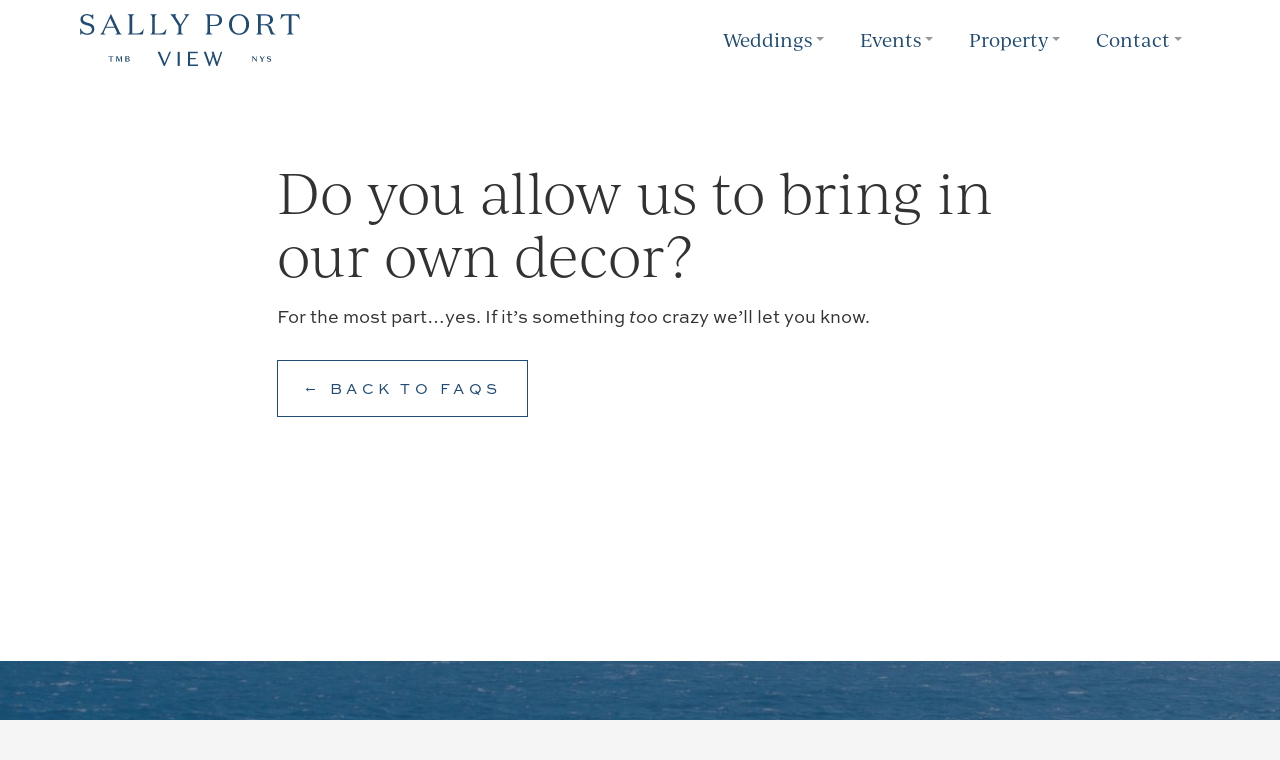

--- FILE ---
content_type: text/html; charset=UTF-8
request_url: https://www.sallyportview.com/faq/do-you-allow-us-to-bring-in-our-own-decor/
body_size: 15761
content:
<!doctype html>
<html lang="en-US" class="front">
<head>
  <meta charset="utf-8">
  <meta http-equiv="x-ua-compatible" content="ie=edge">
  <meta name="viewport" content="width=device-width, initial-scale=1">

  <title>Do you allow us to bring in our own decor? - Sally Port View</title>

<!-- The SEO Framework -->
<meta name="robots" content="max-snippet:-1,max-image-preview:standard,max-video-preview:-1" />
<link rel="canonical" href="https://www.sallyportview.com/faq/do-you-allow-us-to-bring-in-our-own-decor/" />
<meta name="description" content="For the most part…yes. If it’s something too crazy we’ll let you know." />
<meta property="og:type" content="article" />
<meta property="og:locale" content="en_US" />
<meta property="og:site_name" content="Sally Port View" />
<meta property="og:title" content="Do you allow us to bring in our own decor?" />
<meta property="og:description" content="For the most part…yes. If it’s something too crazy we’ll let you know." />
<meta property="og:url" content="https://www.sallyportview.com/faq/do-you-allow-us-to-bring-in-our-own-decor/" />
<meta property="og:image" content="https://www.sallyportview.com/wp-content/uploads/2022/05/cropped-SPV_FAVICON_NEW.png" />
<meta property="og:image:width" content="512" />
<meta property="og:image:height" content="512" />
<meta property="article:published_time" content="2022-02-08T01:21:58+00:00" />
<meta property="article:modified_time" content="2022-02-21T18:11:17+00:00" />
<meta name="twitter:card" content="summary_large_image" />
<meta name="twitter:title" content="Do you allow us to bring in our own decor?" />
<meta name="twitter:description" content="For the most part…yes. If it’s something too crazy we’ll let you know." />
<meta name="twitter:image" content="https://www.sallyportview.com/wp-content/uploads/2022/05/cropped-SPV_FAVICON_NEW.png" />
<script type="application/ld+json">{"@context":"https://schema.org","@graph":[{"@type":"WebSite","@id":"https://www.sallyportview.com/#/schema/WebSite","url":"https://www.sallyportview.com/","name":"Sally Port View","description":"Excited to welcome you to Three Mile Bay in 2023","inLanguage":"en-US","potentialAction":{"@type":"SearchAction","target":{"@type":"EntryPoint","urlTemplate":"https://www.sallyportview.com/search/{search_term_string}/"},"query-input":"required name=search_term_string"},"publisher":{"@type":"Organization","@id":"https://www.sallyportview.com/#/schema/Organization","name":"Sally Port View","url":"https://www.sallyportview.com/","logo":{"@type":"ImageObject","url":"https://www.sallyportview.com/wp-content/uploads/2022/05/cropped-SPV_FAVICON_NEW.png","contentUrl":"https://www.sallyportview.com/wp-content/uploads/2022/05/cropped-SPV_FAVICON_NEW.png","width":512,"height":512}}},{"@type":"WebPage","@id":"https://www.sallyportview.com/faq/do-you-allow-us-to-bring-in-our-own-decor/","url":"https://www.sallyportview.com/faq/do-you-allow-us-to-bring-in-our-own-decor/","name":"Do you allow us to bring in our own decor? - Sally Port View","description":"For the most part…yes. If it’s something too crazy we’ll let you know.","inLanguage":"en-US","isPartOf":{"@id":"https://www.sallyportview.com/#/schema/WebSite"},"breadcrumb":{"@type":"BreadcrumbList","@id":"https://www.sallyportview.com/#/schema/BreadcrumbList","itemListElement":[{"@type":"ListItem","position":1,"item":"https://www.sallyportview.com/","name":"Sally Port View"},{"@type":"ListItem","position":2,"item":"https://www.sallyportview.com/faq-category/weddings/","name":"Weddings"},{"@type":"ListItem","position":3,"name":"Do you allow us to bring in our own decor?"}]},"potentialAction":{"@type":"ReadAction","target":"https://www.sallyportview.com/faq/do-you-allow-us-to-bring-in-our-own-decor/"},"datePublished":"2022-02-08T01:21:58+00:00","dateModified":"2022-02-21T18:11:17+00:00"}]}</script>
<!-- / The SEO Framework | 12.26ms meta | 8.51ms boot -->

<script type='application/javascript'  id='pys-version-script'>console.log('PixelYourSite Free version 11.1.5.1');</script>
<link rel='dns-prefetch' href='//www.sallyportview.com' />

<link rel="alternate" title="oEmbed (JSON)" type="application/json+oembed" href="https://www.sallyportview.com/wp-json/oembed/1.0/embed?url=https%3A%2F%2Fwww.sallyportview.com%2Ffaq%2Fdo-you-allow-us-to-bring-in-our-own-decor%2F" />
<link rel="alternate" title="oEmbed (XML)" type="text/xml+oembed" href="https://www.sallyportview.com/wp-json/oembed/1.0/embed?url=https%3A%2F%2Fwww.sallyportview.com%2Ffaq%2Fdo-you-allow-us-to-bring-in-our-own-decor%2F&#038;format=xml" />
<style id='wp-img-auto-sizes-contain-inline-css' type='text/css'>
img:is([sizes=auto i],[sizes^="auto," i]){contain-intrinsic-size:3000px 1500px}
/*# sourceURL=wp-img-auto-sizes-contain-inline-css */
</style>
<style id='classic-theme-styles-inline-css' type='text/css'>
/*! This file is auto-generated */
.wp-block-button__link{color:#fff;background-color:#32373c;border-radius:9999px;box-shadow:none;text-decoration:none;padding:calc(.667em + 2px) calc(1.333em + 2px);font-size:1.125em}.wp-block-file__button{background:#32373c;color:#fff;text-decoration:none}
/*# sourceURL=/wp-includes/css/classic-themes.min.css */
</style>
<link rel='stylesheet' id='roots-share-buttons-css' href='https://www.sallyportview.com/wp-content/plugins/roots-share-buttons-master/assets/styles/share-buttons.css?ver=6.9' type='text/css' media='all' />
<link rel='stylesheet' id='wpbs-style-css' href='https://www.sallyportview.com/wp-content/plugins/wp-booking-system-premium/assets/css/style-front-end.min.css?ver=5.11.0' type='text/css' media='all' />
<link rel='stylesheet' id='wpbs-style-form-css' href='https://www.sallyportview.com/wp-content/plugins/wp-booking-system-premium/assets/css/style-front-end-form.min.css?ver=5.11.0' type='text/css' media='all' />
<link rel='stylesheet' id='wpbs-cntrct-style-css' href='https://www.sallyportview.com/wp-content/plugins/wp-booking-system-premium-contracts/assets/css/style-front-end.min.css?ver=1.0.7.1' type='text/css' media='all' />
<link rel='stylesheet' id='wpbs-s-style-css' href='https://www.sallyportview.com/wp-content/plugins/wp-booking-system-premium-search/assets/css/style-front-end.min.css?ver=2.1.8' type='text/css' media='all' />
<link rel='stylesheet' id='wpbs-square-front-end-style-css' href='https://www.sallyportview.com/wp-content/plugins/wp-booking-system-premium-square/assets/css/style-front-end.min.css?ver=1.0.6' type='text/css' media='all' />
<link rel='stylesheet' id='sage/css-css' href='https://www.sallyportview.com/wp-content/themes/spv/dist/styles/main.css?ver=.0002' type='text/css' media='all' />
<style id='rocket-lazyload-inline-css' type='text/css'>
.rll-youtube-player{position:relative;padding-bottom:56.23%;height:0;overflow:hidden;max-width:100%;}.rll-youtube-player:focus-within{outline: 2px solid currentColor;outline-offset: 5px;}.rll-youtube-player iframe{position:absolute;top:0;left:0;width:100%;height:100%;z-index:100;background:0 0}.rll-youtube-player img{bottom:0;display:block;left:0;margin:auto;max-width:100%;width:100%;position:absolute;right:0;top:0;border:none;height:auto;-webkit-transition:.4s all;-moz-transition:.4s all;transition:.4s all}.rll-youtube-player img:hover{-webkit-filter:brightness(75%)}.rll-youtube-player .play{height:100%;width:100%;left:0;top:0;position:absolute;background:url(https://www.sallyportview.com/wp-content/plugins/wp-rocket/assets/img/youtube.png) no-repeat center;background-color: transparent !important;cursor:pointer;border:none;}
/*# sourceURL=rocket-lazyload-inline-css */
</style>
<script type="text/javascript" src="https://www.sallyportview.com/wp-includes/js/jquery/jquery.min.js?ver=3.7.1" id="jquery-core-js"></script>
<script type="text/javascript" src="https://www.sallyportview.com/wp-includes/js/jquery/jquery-migrate.min.js?ver=3.4.1" id="jquery-migrate-js"></script>
<script type="text/javascript" src="https://www.sallyportview.com/wp-content/plugins/pixelyoursite/dist/scripts/jquery.bind-first-0.2.3.min.js?ver=0.2.3" id="jquery-bind-first-js"></script>
<script type="text/javascript" src="https://www.sallyportview.com/wp-content/plugins/pixelyoursite/dist/scripts/js.cookie-2.1.3.min.js?ver=2.1.3" id="js-cookie-pys-js"></script>
<script type="text/javascript" src="https://www.sallyportview.com/wp-content/plugins/pixelyoursite/dist/scripts/tld.min.js?ver=2.3.1" id="js-tld-js"></script>
<script type="text/javascript" id="pys-js-extra">
/* <![CDATA[ */
var pysOptions = {"staticEvents":{"facebook":{"init_event":[{"delay":0,"type":"static","ajaxFire":false,"name":"PageView","pixelIds":["446120708505936"],"eventID":"579182f4-427c-4e2e-a187-0c4ae5cb6140","params":{"page_title":"Do you allow us to bring in our own decor?","post_type":"lab_faq","post_id":430,"plugin":"PixelYourSite","user_role":"guest","event_url":"www.sallyportview.com/faq/do-you-allow-us-to-bring-in-our-own-decor/"},"e_id":"init_event","ids":[],"hasTimeWindow":false,"timeWindow":0,"woo_order":"","edd_order":""}]}},"dynamicEvents":[],"triggerEvents":[],"triggerEventTypes":[],"facebook":{"pixelIds":["446120708505936"],"advancedMatching":[],"advancedMatchingEnabled":true,"removeMetadata":true,"wooVariableAsSimple":false,"serverApiEnabled":false,"wooCRSendFromServer":false,"send_external_id":null,"enabled_medical":false,"do_not_track_medical_param":["event_url","post_title","page_title","landing_page","content_name","categories","category_name","tags"],"meta_ldu":false},"debug":"","siteUrl":"https://www.sallyportview.com","ajaxUrl":"https://www.sallyportview.com/wp-admin/admin-ajax.php","ajax_event":"9f51751eab","enable_remove_download_url_param":"1","cookie_duration":"7","last_visit_duration":"60","enable_success_send_form":"","ajaxForServerEvent":"1","ajaxForServerStaticEvent":"1","useSendBeacon":"1","send_external_id":"1","external_id_expire":"180","track_cookie_for_subdomains":"1","google_consent_mode":"1","gdpr":{"ajax_enabled":false,"all_disabled_by_api":false,"facebook_disabled_by_api":false,"analytics_disabled_by_api":false,"google_ads_disabled_by_api":false,"pinterest_disabled_by_api":false,"bing_disabled_by_api":false,"reddit_disabled_by_api":false,"externalID_disabled_by_api":false,"facebook_prior_consent_enabled":true,"analytics_prior_consent_enabled":true,"google_ads_prior_consent_enabled":null,"pinterest_prior_consent_enabled":true,"bing_prior_consent_enabled":true,"cookiebot_integration_enabled":false,"cookiebot_facebook_consent_category":"marketing","cookiebot_analytics_consent_category":"statistics","cookiebot_tiktok_consent_category":"marketing","cookiebot_google_ads_consent_category":"marketing","cookiebot_pinterest_consent_category":"marketing","cookiebot_bing_consent_category":"marketing","consent_magic_integration_enabled":false,"real_cookie_banner_integration_enabled":false,"cookie_notice_integration_enabled":false,"cookie_law_info_integration_enabled":false,"analytics_storage":{"enabled":true,"value":"granted","filter":false},"ad_storage":{"enabled":true,"value":"granted","filter":false},"ad_user_data":{"enabled":true,"value":"granted","filter":false},"ad_personalization":{"enabled":true,"value":"granted","filter":false}},"cookie":{"disabled_all_cookie":false,"disabled_start_session_cookie":false,"disabled_advanced_form_data_cookie":false,"disabled_landing_page_cookie":false,"disabled_first_visit_cookie":false,"disabled_trafficsource_cookie":false,"disabled_utmTerms_cookie":false,"disabled_utmId_cookie":false},"tracking_analytics":{"TrafficSource":"direct","TrafficLanding":"undefined","TrafficUtms":[],"TrafficUtmsId":[]},"GATags":{"ga_datalayer_type":"default","ga_datalayer_name":"dataLayerPYS"},"woo":{"enabled":false},"edd":{"enabled":false},"cache_bypass":"1769345073"};
//# sourceURL=pys-js-extra
/* ]]> */
</script>
<script type="text/javascript" src="https://www.sallyportview.com/wp-content/plugins/pixelyoursite/dist/scripts/public.js?ver=11.1.5.1" id="pys-js"></script>
<link rel="https://api.w.org/" href="https://www.sallyportview.com/wp-json/" /><link rel="EditURI" type="application/rsd+xml" title="RSD" href="https://www.sallyportview.com/xmlrpc.php?rsd" />
<!-- HFCM by 99 Robots - Snippet # 1: Google Search Console Validation -->
<meta name="google-site-verification" content="e_OxnUPI5Bvbm0Gu6e-WdFaNPSrFA726nhmJRaFsZ4A" />
<!-- /end HFCM by 99 Robots -->
<!-- HFCM by 99 Robots - Snippet # 5: Google Analytics 4 Tag -->

<!-- Google tag (gtag.js) -->
<script async src="https://www.googletagmanager.com/gtag/js?id=G-BSDVKCPP6W"></script>
<script>
  window.dataLayer = window.dataLayer || [];
  function gtag(){dataLayer.push(arguments);}
  gtag('js', new Date());

  gtag('config', 'G-BSDVKCPP6W');
</script>

<!-- /end HFCM by 99 Robots -->
<!-- HFCM by 99 Robots - Snippet # 6: Fonts -->
<link rel="stylesheet" href="https://use.typekit.net/xqm6ccb.css">
<!-- /end HFCM by 99 Robots -->
<!-- HFCM by 99 Robots - Snippet # 7: Google Tag Manager (Header) Ad Group Agency -->
<!-- Google Tag Manager -->
<script>(function(w,d,s,l,i){w[l]=w[l]||[];w[l].push({'gtm.start':
new Date().getTime(),event:'gtm.js'});var f=d.getElementsByTagName(s)[0],
j=d.createElement(s),dl=l!='dataLayer'?'&l='+l:'';j.async=true;j.src=
'https://www.googletagmanager.com/gtm.js?id='+i+dl;f.parentNode.insertBefore(j,f);
})(window,document,'script','dataLayer','GTM-P3NMBRSQ');</script>
<!-- End Google Tag Manager -->
<!-- /end HFCM by 99 Robots -->
<!-- HFCM by 99 Robots - Snippet # 8: Google Tag Manager (Body) Ad Group Agency -->
<!-- Google Tag Manager (noscript) -->
<noscript><iframe src="https://www.googletagmanager.com/ns.html?id=GTM-P3NMBRSQ"
height="0" width="0" style="display:none;visibility:hidden"></iframe></noscript>
<!-- End Google Tag Manager (noscript) -->
<!-- /end HFCM by 99 Robots -->
<meta name="facebook-domain-verification" content="qaiitivdx1xfwpvttpdbjah7yzj860" /><style type="text/css"></style><meta name="tec-api-version" content="v1"><meta name="tec-api-origin" content="https://www.sallyportview.com"><link rel="alternate" href="https://www.sallyportview.com/wp-json/tribe/events/v1/" /><link rel="icon" href="https://www.sallyportview.com/wp-content/uploads/2022/05/cropped-SPV_FAVICON_NEW-32x32.png" sizes="32x32" />
<link rel="icon" href="https://www.sallyportview.com/wp-content/uploads/2022/05/cropped-SPV_FAVICON_NEW-192x192.png" sizes="192x192" />
<link rel="apple-touch-icon" href="https://www.sallyportview.com/wp-content/uploads/2022/05/cropped-SPV_FAVICON_NEW-180x180.png" />
<meta name="msapplication-TileImage" content="https://www.sallyportview.com/wp-content/uploads/2022/05/cropped-SPV_FAVICON_NEW-270x270.png" />
<noscript><style id="rocket-lazyload-nojs-css">.rll-youtube-player, [data-lazy-src]{display:none !important;}</style></noscript>
  <script>
  var root = document.documentElement;
  root.className += ' js';
  </script>

  <style id='global-styles-inline-css' type='text/css'>
:root{--wp--preset--aspect-ratio--square: 1;--wp--preset--aspect-ratio--4-3: 4/3;--wp--preset--aspect-ratio--3-4: 3/4;--wp--preset--aspect-ratio--3-2: 3/2;--wp--preset--aspect-ratio--2-3: 2/3;--wp--preset--aspect-ratio--16-9: 16/9;--wp--preset--aspect-ratio--9-16: 9/16;--wp--preset--color--black: #000000;--wp--preset--color--cyan-bluish-gray: #abb8c3;--wp--preset--color--white: #ffffff;--wp--preset--color--pale-pink: #f78da7;--wp--preset--color--vivid-red: #cf2e2e;--wp--preset--color--luminous-vivid-orange: #ff6900;--wp--preset--color--luminous-vivid-amber: #fcb900;--wp--preset--color--light-green-cyan: #7bdcb5;--wp--preset--color--vivid-green-cyan: #00d084;--wp--preset--color--pale-cyan-blue: #8ed1fc;--wp--preset--color--vivid-cyan-blue: #0693e3;--wp--preset--color--vivid-purple: #9b51e0;--wp--preset--gradient--vivid-cyan-blue-to-vivid-purple: linear-gradient(135deg,rgb(6,147,227) 0%,rgb(155,81,224) 100%);--wp--preset--gradient--light-green-cyan-to-vivid-green-cyan: linear-gradient(135deg,rgb(122,220,180) 0%,rgb(0,208,130) 100%);--wp--preset--gradient--luminous-vivid-amber-to-luminous-vivid-orange: linear-gradient(135deg,rgb(252,185,0) 0%,rgb(255,105,0) 100%);--wp--preset--gradient--luminous-vivid-orange-to-vivid-red: linear-gradient(135deg,rgb(255,105,0) 0%,rgb(207,46,46) 100%);--wp--preset--gradient--very-light-gray-to-cyan-bluish-gray: linear-gradient(135deg,rgb(238,238,238) 0%,rgb(169,184,195) 100%);--wp--preset--gradient--cool-to-warm-spectrum: linear-gradient(135deg,rgb(74,234,220) 0%,rgb(151,120,209) 20%,rgb(207,42,186) 40%,rgb(238,44,130) 60%,rgb(251,105,98) 80%,rgb(254,248,76) 100%);--wp--preset--gradient--blush-light-purple: linear-gradient(135deg,rgb(255,206,236) 0%,rgb(152,150,240) 100%);--wp--preset--gradient--blush-bordeaux: linear-gradient(135deg,rgb(254,205,165) 0%,rgb(254,45,45) 50%,rgb(107,0,62) 100%);--wp--preset--gradient--luminous-dusk: linear-gradient(135deg,rgb(255,203,112) 0%,rgb(199,81,192) 50%,rgb(65,88,208) 100%);--wp--preset--gradient--pale-ocean: linear-gradient(135deg,rgb(255,245,203) 0%,rgb(182,227,212) 50%,rgb(51,167,181) 100%);--wp--preset--gradient--electric-grass: linear-gradient(135deg,rgb(202,248,128) 0%,rgb(113,206,126) 100%);--wp--preset--gradient--midnight: linear-gradient(135deg,rgb(2,3,129) 0%,rgb(40,116,252) 100%);--wp--preset--font-size--small: 13px;--wp--preset--font-size--medium: 20px;--wp--preset--font-size--large: 36px;--wp--preset--font-size--x-large: 42px;--wp--preset--spacing--20: 0.44rem;--wp--preset--spacing--30: 0.67rem;--wp--preset--spacing--40: 1rem;--wp--preset--spacing--50: 1.5rem;--wp--preset--spacing--60: 2.25rem;--wp--preset--spacing--70: 3.38rem;--wp--preset--spacing--80: 5.06rem;--wp--preset--shadow--natural: 6px 6px 9px rgba(0, 0, 0, 0.2);--wp--preset--shadow--deep: 12px 12px 50px rgba(0, 0, 0, 0.4);--wp--preset--shadow--sharp: 6px 6px 0px rgba(0, 0, 0, 0.2);--wp--preset--shadow--outlined: 6px 6px 0px -3px rgb(255, 255, 255), 6px 6px rgb(0, 0, 0);--wp--preset--shadow--crisp: 6px 6px 0px rgb(0, 0, 0);}:where(.is-layout-flex){gap: 0.5em;}:where(.is-layout-grid){gap: 0.5em;}body .is-layout-flex{display: flex;}.is-layout-flex{flex-wrap: wrap;align-items: center;}.is-layout-flex > :is(*, div){margin: 0;}body .is-layout-grid{display: grid;}.is-layout-grid > :is(*, div){margin: 0;}:where(.wp-block-columns.is-layout-flex){gap: 2em;}:where(.wp-block-columns.is-layout-grid){gap: 2em;}:where(.wp-block-post-template.is-layout-flex){gap: 1.25em;}:where(.wp-block-post-template.is-layout-grid){gap: 1.25em;}.has-black-color{color: var(--wp--preset--color--black) !important;}.has-cyan-bluish-gray-color{color: var(--wp--preset--color--cyan-bluish-gray) !important;}.has-white-color{color: var(--wp--preset--color--white) !important;}.has-pale-pink-color{color: var(--wp--preset--color--pale-pink) !important;}.has-vivid-red-color{color: var(--wp--preset--color--vivid-red) !important;}.has-luminous-vivid-orange-color{color: var(--wp--preset--color--luminous-vivid-orange) !important;}.has-luminous-vivid-amber-color{color: var(--wp--preset--color--luminous-vivid-amber) !important;}.has-light-green-cyan-color{color: var(--wp--preset--color--light-green-cyan) !important;}.has-vivid-green-cyan-color{color: var(--wp--preset--color--vivid-green-cyan) !important;}.has-pale-cyan-blue-color{color: var(--wp--preset--color--pale-cyan-blue) !important;}.has-vivid-cyan-blue-color{color: var(--wp--preset--color--vivid-cyan-blue) !important;}.has-vivid-purple-color{color: var(--wp--preset--color--vivid-purple) !important;}.has-black-background-color{background-color: var(--wp--preset--color--black) !important;}.has-cyan-bluish-gray-background-color{background-color: var(--wp--preset--color--cyan-bluish-gray) !important;}.has-white-background-color{background-color: var(--wp--preset--color--white) !important;}.has-pale-pink-background-color{background-color: var(--wp--preset--color--pale-pink) !important;}.has-vivid-red-background-color{background-color: var(--wp--preset--color--vivid-red) !important;}.has-luminous-vivid-orange-background-color{background-color: var(--wp--preset--color--luminous-vivid-orange) !important;}.has-luminous-vivid-amber-background-color{background-color: var(--wp--preset--color--luminous-vivid-amber) !important;}.has-light-green-cyan-background-color{background-color: var(--wp--preset--color--light-green-cyan) !important;}.has-vivid-green-cyan-background-color{background-color: var(--wp--preset--color--vivid-green-cyan) !important;}.has-pale-cyan-blue-background-color{background-color: var(--wp--preset--color--pale-cyan-blue) !important;}.has-vivid-cyan-blue-background-color{background-color: var(--wp--preset--color--vivid-cyan-blue) !important;}.has-vivid-purple-background-color{background-color: var(--wp--preset--color--vivid-purple) !important;}.has-black-border-color{border-color: var(--wp--preset--color--black) !important;}.has-cyan-bluish-gray-border-color{border-color: var(--wp--preset--color--cyan-bluish-gray) !important;}.has-white-border-color{border-color: var(--wp--preset--color--white) !important;}.has-pale-pink-border-color{border-color: var(--wp--preset--color--pale-pink) !important;}.has-vivid-red-border-color{border-color: var(--wp--preset--color--vivid-red) !important;}.has-luminous-vivid-orange-border-color{border-color: var(--wp--preset--color--luminous-vivid-orange) !important;}.has-luminous-vivid-amber-border-color{border-color: var(--wp--preset--color--luminous-vivid-amber) !important;}.has-light-green-cyan-border-color{border-color: var(--wp--preset--color--light-green-cyan) !important;}.has-vivid-green-cyan-border-color{border-color: var(--wp--preset--color--vivid-green-cyan) !important;}.has-pale-cyan-blue-border-color{border-color: var(--wp--preset--color--pale-cyan-blue) !important;}.has-vivid-cyan-blue-border-color{border-color: var(--wp--preset--color--vivid-cyan-blue) !important;}.has-vivid-purple-border-color{border-color: var(--wp--preset--color--vivid-purple) !important;}.has-vivid-cyan-blue-to-vivid-purple-gradient-background{background: var(--wp--preset--gradient--vivid-cyan-blue-to-vivid-purple) !important;}.has-light-green-cyan-to-vivid-green-cyan-gradient-background{background: var(--wp--preset--gradient--light-green-cyan-to-vivid-green-cyan) !important;}.has-luminous-vivid-amber-to-luminous-vivid-orange-gradient-background{background: var(--wp--preset--gradient--luminous-vivid-amber-to-luminous-vivid-orange) !important;}.has-luminous-vivid-orange-to-vivid-red-gradient-background{background: var(--wp--preset--gradient--luminous-vivid-orange-to-vivid-red) !important;}.has-very-light-gray-to-cyan-bluish-gray-gradient-background{background: var(--wp--preset--gradient--very-light-gray-to-cyan-bluish-gray) !important;}.has-cool-to-warm-spectrum-gradient-background{background: var(--wp--preset--gradient--cool-to-warm-spectrum) !important;}.has-blush-light-purple-gradient-background{background: var(--wp--preset--gradient--blush-light-purple) !important;}.has-blush-bordeaux-gradient-background{background: var(--wp--preset--gradient--blush-bordeaux) !important;}.has-luminous-dusk-gradient-background{background: var(--wp--preset--gradient--luminous-dusk) !important;}.has-pale-ocean-gradient-background{background: var(--wp--preset--gradient--pale-ocean) !important;}.has-electric-grass-gradient-background{background: var(--wp--preset--gradient--electric-grass) !important;}.has-midnight-gradient-background{background: var(--wp--preset--gradient--midnight) !important;}.has-small-font-size{font-size: var(--wp--preset--font-size--small) !important;}.has-medium-font-size{font-size: var(--wp--preset--font-size--medium) !important;}.has-large-font-size{font-size: var(--wp--preset--font-size--large) !important;}.has-x-large-font-size{font-size: var(--wp--preset--font-size--x-large) !important;}
/*# sourceURL=global-styles-inline-css */
</style>
</head>
<body class="wp-singular lab_faq-template-default single single-lab_faq postid-430 wp-theme-molecules wp-child-theme-spv tribe-no-js do-you-allow-us-to-bring-in-our-own-decor">
  <div class="wrapper">
    <!--[if IE]>
      <div class="alert alert-warning">
        You are using an <strong>outdated</strong> browser. Please <a href="http://browsehappy.com/">upgrade your browser</a> to improve your experience.      </div>
    <![endif]-->
    

<div class="header-container">


  
  <header class="header">
    <div class="inner">

      <button class="subnavbar-toggler" type="button" data-toggle="collapse" aria-expanded="false"
        aria-label="Close sub navigation">&larr; Back</button>

      <button class="navbar-toggler" type="button" data-toggle="collapse" data-target="#bs4navbar"
        aria-controls="bs4navbar" aria-expanded="false" aria-label="Toggle navigation">
        <div class="icons">
          <span class="icon-menu">
            <svg version="1.1" id="Layer_1" xmlns="http://www.w3.org/2000/svg"
              xmlns:xlink="http://www.w3.org/1999/xlink" x="0px" y="0px" viewBox="0 0 24 21"
              style="enable-background:new 0 0 24 21;" xml:space="preserve">
              <g>
                <line class="st0" x1="0" y1="19.5" x2="18" y2="19.5" />
                <line class="st0" x1="0" y1="10.5" x2="24" y2="10.5" />
                <line class="st0" x1="0" y1="1.5" x2="14" y2="1.5" />
              </g>
            </svg>

          </span>
          <span class="icon-close">
            <svg version="1.1" id="Layer_1" xmlns="http://www.w3.org/2000/svg"
              xmlns:xlink="http://www.w3.org/1999/xlink" x="0px" y="0px" viewBox="0 0 20.1 20.1"
              style="enable-background:new 0 0 20.1 20.1;" xml:space="preserve">
              <g>
                <line class="st0" x1="-72.9" y1="6.6" x2="-54.9" y2="6.6" />
                <line class="st0" x1="-72.9" y1="-2.4" x2="-48.9" y2="-2.4" />
                <line class="st0" x1="-72.9" y1="-11.4" x2="-58.9" y2="-11.4" />
              </g>
              <g>
                <line class="st0" x1="1.1" y1="1.1" x2="19.1" y2="19.1" />
                <line class="st0" x1="19.1" y1="1.1" x2="1.1" y2="19.1" />
              </g>
            </svg>

          </span>
        </div>
      </button>
      <div class="container-fluid">
        <div class="row align-items-center">

          <div class="col-md-3 logo-col">
            <a href="https://www.sallyportview.com" class="logo">



              <svg version="1.1" id="Layer_1" xmlns="http://www.w3.org/2000/svg"
                xmlns:xlink="http://www.w3.org/1999/xlink" x="0px" y="0px" viewBox="0 0 685.6 163.3"
                style="enable-background:new 0 0 685.6 163.3;" xml:space="preserve">
                <g>
                  <g>
                    <path class="st0" d="M9,14.7c0,6.9,4.4,10.1,12.2,12.1L29,29c9.9,2.7,15.7,7.3,15.7,17.9c0,12.2-10.4,18.5-22,18.5
			C15.5,65.3,9,62.4,6,60.2l-4.1,5.2H1.1L0,45.3h1.2c5.3,10.5,11.9,16,21.4,16c9,0,14.4-4.7,14.4-12.8c0-6.2-3.8-10-10.7-11.8
			L18,34.6C7.5,31.8,1.4,27.1,1.4,17.2c0-10.2,8.3-17,20.4-17c6.7,0,11.9,2.5,15,4.2l4-4.2h0.7l0.1,18.1h-0.9
			c-5.3-9-9.7-14.4-18.9-14.4C14.6,3.9,9,8,9,14.7z" />
                    <path class="st0" d="M79.8,64.4h-17v-0.7c4-2.8,5.5-4.2,8.1-9.6L96.2,0h0.5L122,54.1c2.6,5.4,3.7,6.8,7.7,9.6v0.7h-19.7v-0.7
			c3.8-1.6,5-2.7,5-4.6c0-1.2-0.4-2.1-1.3-3.9l-5.4-11.7H80.3l-5.2,11.6c-0.8,1.7-1.1,2.7-1.1,3.8c0,1.9,1.8,2.9,5.8,4.8V64.4z
			 M82.1,39.8h24.4L94.2,13.3L82.1,39.8z" />
                    <path class="st0" d="M162.6,60.9h15.7c10,0,13.2-3.4,19.9-14h0.7l-3.3,17.6h-46.9v-0.7c4.3-2.4,5.7-3.4,5.7-9.4V11.2
			c0-6-1.4-7.1-5.7-9.4V1.1h19.7v0.7c-4.3,2.4-5.8,3.4-5.8,9.4V60.9z" />
                    <path class="st0" d="M233.1,60.9h15.7c10,0,13.2-3.4,19.9-14h0.7l-3.3,17.6h-46.9v-0.7c4.3-2.4,5.7-3.4,5.7-9.4V11.2
			c0-6-1.4-7.1-5.7-9.4V1.1h19.7v0.7c-4.3,2.4-5.8,3.4-5.8,9.4V60.9z" />
                    <path class="st0" d="M328.1,10c1-1.4,1.3-2.8,1.3-3.5c0-1.7-1.7-2.9-4.6-4.7V1.1h15.9v0.7c-3.6,2.7-5.4,4.7-8.4,9.4l-17,26.8v16.3
			c0,6,1.5,7.1,6.5,9.4v0.7h-21.2v-0.7c5-2.4,6.5-3.4,6.5-9.4V38l-17-26.8c-3-4.7-4.7-6.7-8.4-9.4V1.1h18.5v0.7
			c-2.4,1.4-3,2.5-3,4.2c0,1.4,0.4,2.6,1.4,4.1l14.8,23.5L328.1,10z" />
                    <path class="st0" d="M405.2,37.9v16.4c0,5.9,2.4,7.1,8,9.4v0.7h-21.9v-0.7c4.3-2.4,5.7-3.4,5.7-9.4V11.2c0-6-1.4-7.1-5.7-9.4V1.1
			h27.4c14.7,0,24,6,24,18.5c0,12.4-9.5,18.4-24,18.4H405.2z M417.2,34.4c11.1,0,16.8-4.6,16.8-14.8c0-10.3-5.7-14.9-16.8-14.9
			h-11.9v29.8H417.2z" />
                    <path class="st0" d="M495.7,0.2c18.1,0,31.4,13.6,31.4,32.6c0,19-13.3,32.6-31.4,32.6c-18.1,0-31.4-13.6-31.4-32.6
			C464.3,13.8,477.6,0.2,495.7,0.2z M495.7,4.3c-13.8,0-22.1,11.4-22.1,28.5s8.3,28.5,22.1,28.5c13.8,0,22.1-11.4,22.1-28.5
			S509.4,4.3,495.7,4.3z" />
                    <path class="st0" d="M563.1,54.3c0,6,1.5,7.1,5.8,9.4v0.7h-19.7v-0.7c4.3-2.4,5.7-3.4,5.7-9.4V11.2c0-6-1.4-7.1-5.7-9.4V1.1h28.7
			c13,0,23.6,4.4,23.6,16.7c0,11.3-9.3,15.8-18.7,15.9V34c8.1,0.9,11.9,4.9,14.1,11.5l2.6,7.6c2.2,6.4,5,8.4,10.3,10.6v0.7h-14.4
			c-1.8-3.6-2.4-5.4-4-9.8l-3-8.7c-2.4-7-4.9-10.4-13.5-10.4h-11.9V54.3z M563.1,31.9h13.3c8.7,0,16.1-3.3,16.1-14
			c0-9.5-6.6-13.3-16.1-13.3h-13.3V31.9z" />
                    <path class="st0" d="M677.2,1.1c2.7,0,4.1-0.3,5.4-0.5l3,17h-0.8c-5.2-7.9-8.2-13.1-16.6-13.1h-9v49.8c0,6,1.6,7.1,6.6,9.5v0.7
			h-21.4v-0.7c5-2.4,6.5-3.5,6.5-9.5V4.4h-8.9c-8.5,0-11.5,5.2-16.7,13.1h-0.8l3-17c1.4,0.3,2.7,0.5,5.4,0.5H677.2z" />
                  </g>
                  <g>
                    <polygon class="st0" points="263.8,154 249.1,119.1 249,118.9 242,118.9 261,163.2 261,163.3 264.3,163.3 283.4,118.9 
			278.3,118.9 		" />
                    <rect x="304.3" y="118.9" class="st0" width="6.6" height="44.1" />
                    <polygon class="st0" points="343,142.4 360.8,142.4 360.8,138.2 343,138.2 343,123.1 366.9,123.1 366.9,118.9 336.4,118.9 
			336.4,163 367.7,163 367.7,158.7 343,158.7 		" />
                    <polygon class="st0" points="438.7,118.9 427.2,152.2 416.5,118.9 410,118.9 412.7,127.1 404.4,152.7 392.5,119.1 392.4,118.9 
			385.7,118.9 401.7,163.2 401.8,163.3 405,163.3 414.8,133.5 424.7,163.3 428,163.3 443.4,119.2 443.5,118.9 		" />
                  </g>
                  <g>
                    <path class="st0" d="M94.7,134.2h-6.5v-1.7h16.3v1.7h-6.5v15.6h-3.2V134.2z" />
                    <path class="st0"
                      d="M127.4,132.4h3.8v17.3h-3.2v-14.3l-5.9,14.4H121l-5.9-14.4v14.3h-2.1v-17.3h4.2l5.1,12.5L127.4,132.4z" />
                    <path class="st0" d="M141.3,149.7v-17.3h6.6c3.5,0,6.3,1.2,6.3,4.3c0,2.4-2.1,3.9-4.4,4.1v0c2.6,0.1,5.2,1.3,5.2,4.2
			c0,3.3-2.9,4.7-6.5,4.7H141.3z M144.5,140h2.7c2.2,0,3.7-0.7,3.7-3c0-2.1-1.4-2.9-3.7-2.9h-2.7V140z M144.5,141.7v6.3h3.1
			c2.5,0,4.1-0.8,4.1-3.1c0-2.3-1.6-3.2-4.3-3.2H144.5z" />
                  </g>
                  <g>
                    <path class="st0" d="M549.1,132.5h2.1v17.3h-1.3l-11.3-13.7v13.7h-2.1v-17.3h3.1l9.4,11.6V132.5z" />
                    <path class="st0" d="M573.6,132.5h2.2l-6.5,10v7.3H566v-7.3l-6.6-10h3.8l5.2,8L573.6,132.5z" />
                    <path class="st0"
                      d="M589.7,142.7l-2.4-0.6c-2.9-0.8-4.6-2.1-4.6-4.7c0-3,2.6-5.1,6.3-5.1c3,0,5.2,1.3,6.4,3.1l-1.3,1.4
			c-1-1.7-2.8-2.8-5.1-2.8c-2,0-3.3,0.9-3.3,2.5c0,1.5,0.9,2.1,3,2.6l2.4,0.7c2.8,0.8,4.7,2.1,4.7,4.8c0,3.4-3,5.5-6.7,5.5
			c-3.1,0-5.9-1.4-7.2-3.7l1.4-1.3c1.3,2.2,3.5,3.2,5.8,3.2c2.1,0,3.7-0.9,3.7-2.7C592.7,143.9,591.6,143.2,589.7,142.7z" />
                  </g>
                </g>
              </svg>





            </a>
          </div>

          <div class="col-md-9 primary-nav-col">
            <div class="navbar-container"></div>
            <nav class="navbar navbar-expand-lg bg-faded">
              <div id="bs4navbar" class="nav collapse navbar-collapse"><ul id="menu-primary-navigation" class="navbar-nav mr-auto"><li id="menu-item-878" class="menu-item menu-item-type-post_type menu-item-object-page menu-item-has-children menu-item-878 nav-item dropdown"><a href="https://www.sallyportview.com/offsite-events/weddings/" class="nav-link dropdown-toggle" data-toggle="dropdown">Weddings</a>
<div class="dropdown-menu"><div class="dropdown-container">

<div class="dropdown-content">
<div class="lw"><a href="https://www.sallyportview.com/offsite-events/weddings/" class=" menu-item menu-item-type-post_type menu-item-object-page menu-item-1506 dropdown-item">Wedding Info</a></div><div class="lw"><a href="https://www.sallyportview.com/wedding-pricing/" class=" menu-item menu-item-type-post_type menu-item-object-page menu-item-1460 dropdown-item">Wedding Pricing</a></div></div></div></div>
</li>
<li id="menu-item-875" class="menu-item menu-item-type-post_type menu-item-object-page menu-item-has-children menu-item-875 nav-item dropdown"><a href="https://www.sallyportview.com/offsite-events/" class="nav-link dropdown-toggle" data-toggle="dropdown">Events</a>
<div class="dropdown-menu"><div class="dropdown-container">

<div class="dropdown-content">
<div class="lw"><a href="https://www.sallyportview.com/offsite-events/" class=" menu-item menu-item-type-post_type menu-item-object-page menu-item-1484 dropdown-item">Public Events</a></div><div class="lw"><a href="https://www.sallyportview.com/offsite-events/corporate-offsite-events/" class=" menu-item menu-item-type-post_type menu-item-object-page menu-item-876 dropdown-item">Corporate Offsite Events</a></div><div class="lw"><a href="https://www.sallyportview.com/offsite-events/private-events/" class=" menu-item menu-item-type-post_type menu-item-object-page menu-item-877 dropdown-item">Private Events</a></div></div></div></div>
</li>
<li id="menu-item-461" class="menu-item menu-item-type-post_type menu-item-object-page menu-item-has-children menu-item-461 nav-item dropdown"><a href="https://www.sallyportview.com/campus/" class="nav-link dropdown-toggle" data-toggle="dropdown">Property</a>
<div class="dropdown-menu"><div class="dropdown-container">

<div class="dropdown-content">
<div class="lw"><a href="https://www.sallyportview.com/campus/" class=" menu-item menu-item-type-post_type menu-item-object-page menu-item-1495 dropdown-item">Campus</a></div><div class="lw"><a href="https://www.sallyportview.com/campus/cottages/" class=" menu-item menu-item-type-post_type menu-item-object-page menu-item-1089 dropdown-item">Cottages</a></div></div></div></div>
</li>
<li id="menu-item-24" class="menu-item menu-item-type-post_type menu-item-object-page menu-item-has-children menu-item-24 nav-item dropdown"><a href="https://www.sallyportview.com/contact/" class="nav-link dropdown-toggle" data-toggle="dropdown">Contact</a>
<div class="dropdown-menu"><div class="dropdown-container">

<div class="dropdown-content">
<div class="lw"><a href="https://www.sallyportview.com/about/" class=" menu-item menu-item-type-post_type menu-item-object-page menu-item-325 dropdown-item">About</a></div><div class="lw"><a href="https://www.sallyportview.com/gallery/" class=" menu-item menu-item-type-post_type menu-item-object-page menu-item-324 dropdown-item">Gallery</a></div></div></div></div>
</li>
</ul></div>
                            <div class="search-mobile">
                <div class="form-container">
                  <form role="search" method="get" class="search-form" action="https://www.sallyportview.com/">
				<label>
					<span class="screen-reader-text">Search for:</span>
					<input type="search" class="search-field" placeholder="Search &hellip;" value="" name="s" />
				</label>
				<input type="submit" class="search-submit" value="Search" />
			</form>                </div>
              </div>
                                        </nav>

          </div>


        </div>

      </div>
    </div>
  </header>
</div>    <div class="wrap" role="document">
      <main class="main">
                        
<section class="margin-top-md margin-bot-lg">
  <div class="container-fluid">
    <div class="row justify-content-center">
      <div class="col-sm-10 col-md-8">
        <h1>Do you allow us to bring in our own decor?</h1>
        <p>For the most part…yes. If it’s something <em>too</em> crazy we’ll let you know. </p>

        <a href="https://www.sallyportview.com/faq/do-you-allow-us-to-bring-in-our-own-decor/" class="butt">&larr; Back to FAQs</a><br /><br />
      </div>
    </div>
  </div>
</section>      </main><!-- /.main -->
          </div><!-- /.wrap -->


    <footer class="footer">
  <div class="footer-inner">
    
<section class="grid  footer-styles margin-top-none margin-bot-none"
    data-origin-left="false" >
  <div class="grid-sizer"></div>
  


    
    <div class="container-fluid" id="container-sc-1">
      <div class="row  justify-content-center">

        
                                                <div
              class="col-md-4 col-sm-6 col-lg-4 col-md-4 col-sm-6 col-6 grid-item  mt-lg-2 mb-lg-2 mt-md-2 mb-md-2 mt-sm-2 mb-sm-2 mt-2 mb-2 ">
                                <div class="inner">
                    <div class="content">
                                            <h3>About</h3>
<nav role="navigation" id="nav-footer1" class="dropnav  vertical flexjustify align-md-down-left align-lg-up-left"><div class="menu-footer1-container"><ul id="menu-footer1" class="menu"><li id="menu-item-43" class="menu-item menu-item-type-post_type menu-item-object-page menu-item-43 nav-item"><a href="https://www.sallyportview.com/about/" class="nav-link">About</a></li>
<li id="menu-item-97" class="menu-item menu-item-type-post_type menu-item-object-page menu-item-97 nav-item"><a href="https://www.sallyportview.com/gallery/" class="nav-link">Gallery</a></li>
<li id="menu-item-829" class="menu-item menu-item-type-post_type menu-item-object-page menu-item-829 nav-item"><a href="https://www.sallyportview.com/accommodations/" class="nav-link">Nearby Accommodations</a></li>
<li id="menu-item-658" class="menu-item menu-item-type-post_type menu-item-object-page menu-item-658 nav-item"><a href="https://www.sallyportview.com/preferred-vendors/" class="nav-link">Preferred Vendors</a></li>
</ul></div></nav>
                                          </div>
                  </div>
                              </div>
                                                <div
              class="col-md-4 col-sm-6 col-lg-4 col-md-4 col-sm-6 col-6 grid-item  mt-lg-2 mb-lg-2 mt-md-2 mb-md-2 mt-sm-2 mb-sm-2 mt-2 mb-2 ">
                                <div class="inner">
                    <div class="content">
                                            <h3>Booking</h3>
<nav role="navigation" id="nav-footer2" class="dropnav  vertical flexjustify align-md-down-left align-lg-up-left"><div class="menu-footer2-container"><ul id="menu-footer2" class="menu"><li id="menu-item-439" class="menu-item menu-item-type-post_type menu-item-object-page menu-item-439 nav-item"><a href="https://www.sallyportview.com/offsite-events/weddings/" class="nav-link">Weddings</a></li>
<li id="menu-item-438" class="menu-item menu-item-type-post_type menu-item-object-page menu-item-438 nav-item"><a href="https://www.sallyportview.com/offsite-events/corporate-offsite-events/" class="nav-link">Corporate Offsite Events</a></li>
<li id="menu-item-437" class="menu-item menu-item-type-post_type menu-item-object-page menu-item-437 nav-item"><a href="https://www.sallyportview.com/experiences/pro-guided-fishing-experiences/" class="nav-link">Pro-Guided Fishing Experiences</a></li>
<li id="menu-item-436" class="menu-item menu-item-type-post_type menu-item-object-page menu-item-436 nav-item"><a href="https://www.sallyportview.com/experiences/culinary-experiences/" class="nav-link">Culinary Events</a></li>
<li id="menu-item-440" class="menu-item menu-item-type-post_type menu-item-object-page menu-item-440 nav-item"><a href="https://www.sallyportview.com/contact/" class="nav-link">Contact</a></li>
</ul></div></nav>
                                          </div>
                  </div>
                              </div>
                                                <div
              class="col-md-4 col-sm-6 col-lg-4 col-md-12 col-sm-12 col-12 grid-item  mt-lg-2 mb-lg-2 mt-md-2 mb-md-2 mt-sm-2 mb-sm-2 mt-2 mb-2 align-lg-down-center align-lg-up-right">
                                <div class="inner">
                    <div class="content">
                                            <p><img decoding="async" class="logo-footer" src="data:image/svg+xml,%3Csvg%20xmlns='http://www.w3.org/2000/svg'%20viewBox='0%200%20150%20250'%3E%3C/svg%3E" alt="Sally Port View Tower Logo" width="150" height="250" data-lazy-src="https://www.sallyportview.com/wp-content/uploads/2022/05/SPV_Logo_Footer_White_Arched.svg" /><noscript><img decoding="async" class="logo-footer" src="https://www.sallyportview.com/wp-content/uploads/2022/05/SPV_Logo_Footer_White_Arched.svg" alt="Sally Port View Tower Logo" width="150" height="250" /></noscript></p>
<p>7828 New York Route 12E<br />
Three Mile Bay, New York 13693<br />
<a href="https://goo.gl/maps/nCn75zoFMHfUnyzc9" target="_blank" rel="noopener">Google Maps</a></p>

<div class="sn flexjustify align-lg-down-center align-lg-up-right">


    <a target="_blank" href="http://www.facebook.com/SallyPortView/" class="fb" aria-label="facebook"><svg x="0px" y="0px"
      viewBox="0 0 16 34.3" style="enable-background:new 0 0 16 34.3;" xml:space="preserve">
      <path class="st0" d="M16,6h-3.9c-0.8,0-1.5,0.8-1.5,1.4v4H16c-0.2,3-0.7,5.8-0.7,5.8h-4.8v17.2H3.5V17.1H0v-5.8h3.5V6.6
    	C3.5,5.8,3.3,0,10.7,0H16V6z" />
    </svg></a>
  
  
    <a target="_blank" href="http://www.instagram.com/sally_port_view/" class="instagram" aria-label="Instagram">
    <svg version="1.1" xmlns="http://www.w3.org/2000/svg" xmlns:xlink="http://www.w3.org/1999/xlink" x="0px" y="0px"
      viewBox="0 0 504 503.9" style="enable-background:new 0 0 504 503.9;" xml:space="preserve">
      <g>
        <path class="st0" d="M251.9,45.4c67.3,0,75.2,0.3,101.8,1.5c24.6,1.1,37.9,5.2,46.8,8.7c11.8,4.6,20.2,10,29,18.8s14.3,17.2,18.8,29
		c3.4,8.9,7.6,22.2,8.7,46.8c1.2,26.6,1.5,34.5,1.5,101.8s-0.3,75.2-1.5,101.8c-1.1,24.6-5.2,37.9-8.7,46.8
		c-4.6,11.8-10,20.2-18.8,29s-17.2,14.3-29,18.8c-8.9,3.4-22.2,7.6-46.8,8.7c-26.6,1.2-34.5,1.5-101.8,1.5s-75.2-0.3-101.8-1.5
		c-24.6-1.1-37.9-5.2-46.8-8.7c-11.8-4.6-20.2-10-29-18.8s-14.3-17.2-18.8-29c-3.4-8.9-7.6-22.2-8.7-46.8
		c-1.2-26.6-1.5-34.5-1.5-101.8s0.3-75.2,1.5-101.8c1.1-24.6,5.2-37.9,8.7-46.8c4.6-11.8,10-20.2,18.8-29s17.2-14.3,29-18.8
		c8.9-3.4,22.2-7.6,46.8-8.7C176.7,45.6,184.6,45.4,251.9,45.4 M251.9,0c-68.4,0-77,0.3-103.9,1.5C121.2,2.7,102.9,7,86.9,13.2
		c-16.6,6.4-30.6,15.1-44.6,29.1S19.7,70.4,13.2,86.9c-6.2,16-10.5,34.3-11.7,61.2C0.3,174.9,0,183.5,0,251.9s0.3,77,1.5,103.9
		C2.7,382.6,7,400.9,13.2,417c6.4,16.6,15.1,30.6,29.1,44.6s28.1,22.6,44.6,29.1c16,6.2,34.3,10.5,61.2,11.7s35.4,1.5,103.9,1.5
		s77-0.3,103.9-1.5c26.8-1.2,45.1-5.5,61.2-11.7c16.6-6.4,30.6-15.1,44.6-29.1s22.6-28.1,29.1-44.6c6.2-16,10.5-34.3,11.7-61.2
		c1.2-26.9,1.5-35.4,1.5-103.9s-0.3-77-1.5-103.9c-1.2-26.8-5.5-45.1-11.7-61.2c-6.4-16.6-15.1-30.6-29.1-44.6s-28.1-22.6-44.6-29.1
		c-16-6.2-34.3-10.5-61.2-11.7C328.9,0.3,320.3,0,251.9,0L251.9,0z" />
        <path class="st0" d="M251.9,122.5c-71.4,0-129.4,57.9-129.4,129.4s58,129.4,129.4,129.4s129.4-58,129.4-129.4S323.3,122.5,251.9,122.5z
		 M251.9,335.9c-46.4,0-84-37.6-84-84s37.6-84,84-84s84,37.6,84,84S298.3,335.9,251.9,335.9z" />
        <circle class="st0" cx="386.4" cy="117.4" r="30.2" />
      </g>
    </svg>
  </a>
  
  
  

</div>
                                          </div>
                  </div>
                              </div>
            

            
      </div>
    </div>
    </section>




<section class=" footer-styles legal margin-top-none margin-bot-none"
  >
      <div class="container-fluid">
      <div class="row justify-content-center ">

        <div class="col-sm-10 col-md-8">
          <div class="inner">
                        <p style="text-align: center;">© 2026 Sally Port View. Privacy Policy. <a href="https://www.tothelab.co">Made in Upstate NY by The Lab Creative</a></p>
                      </div>
        </div>

      </div>
    </div>
    </section>

  </div>
</footer><script type="speculationrules">
{"prefetch":[{"source":"document","where":{"and":[{"href_matches":"/*"},{"not":{"href_matches":["/wp-*.php","/wp-admin/*","/wp-content/uploads/*","/wp-content/*","/wp-content/plugins/*","/wp-content/themes/spv/*","/wp-content/themes/molecules/*","/*\\?(.+)"]}},{"not":{"selector_matches":"a[rel~=\"nofollow\"]"}},{"not":{"selector_matches":".no-prefetch, .no-prefetch a"}}]},"eagerness":"conservative"}]}
</script>
		<script>
		( function ( body ) {
			'use strict';
			body.className = body.className.replace( /\btribe-no-js\b/, 'tribe-js' );
		} )( document.body );
		</script>
		<script> /* <![CDATA[ */var tribe_l10n_datatables = {"aria":{"sort_ascending":": activate to sort column ascending","sort_descending":": activate to sort column descending"},"length_menu":"Show _MENU_ entries","empty_table":"No data available in table","info":"Showing _START_ to _END_ of _TOTAL_ entries","info_empty":"Showing 0 to 0 of 0 entries","info_filtered":"(filtered from _MAX_ total entries)","zero_records":"No matching records found","search":"Search:","all_selected_text":"All items on this page were selected. ","select_all_link":"Select all pages","clear_selection":"Clear Selection.","pagination":{"all":"All","next":"Next","previous":"Previous"},"select":{"rows":{"0":"","_":": Selected %d rows","1":": Selected 1 row"}},"datepicker":{"dayNames":["Sunday","Monday","Tuesday","Wednesday","Thursday","Friday","Saturday"],"dayNamesShort":["Sun","Mon","Tue","Wed","Thu","Fri","Sat"],"dayNamesMin":["S","M","T","W","T","F","S"],"monthNames":["January","February","March","April","May","June","July","August","September","October","November","December"],"monthNamesShort":["January","February","March","April","May","June","July","August","September","October","November","December"],"monthNamesMin":["Jan","Feb","Mar","Apr","May","Jun","Jul","Aug","Sep","Oct","Nov","Dec"],"nextText":"Next","prevText":"Prev","currentText":"Today","closeText":"Done","today":"Today","clear":"Clear"}};/* ]]> */ </script><noscript><img height="1" width="1" style="display: none;" src="https://www.facebook.com/tr?id=446120708505936&ev=PageView&noscript=1&cd%5Bpage_title%5D=Do+you+allow+us+to+bring+in+our+own+decor%3F&cd%5Bpost_type%5D=lab_faq&cd%5Bpost_id%5D=430&cd%5Bplugin%5D=PixelYourSite&cd%5Buser_role%5D=guest&cd%5Bevent_url%5D=www.sallyportview.com%2Ffaq%2Fdo-you-allow-us-to-bring-in-our-own-decor%2F" alt=""></noscript>
<script type="text/javascript" src="https://www.sallyportview.com/wp-content/plugins/the-events-calendar/common/build/js/user-agent.js?ver=da75d0bdea6dde3898df" id="tec-user-agent-js"></script>
<script type="text/javascript" src="https://www.sallyportview.com/wp-content/plugins/wp-booking-system-premium/assets/js/moment.min.js?ver=5.11.0" id="wpbs-momentjs-js"></script>
<script type="text/javascript" src="https://www.sallyportview.com/wp-includes/js/jquery/ui/core.min.js?ver=1.13.3" id="jquery-ui-core-js"></script>
<script type="text/javascript" src="https://www.sallyportview.com/wp-includes/js/jquery/ui/datepicker.min.js?ver=1.13.3" id="jquery-ui-datepicker-js"></script>
<script type="text/javascript" id="jquery-ui-datepicker-js-after">
/* <![CDATA[ */
jQuery(function(jQuery){jQuery.datepicker.setDefaults({"closeText":"Close","currentText":"Today","monthNames":["January","February","March","April","May","June","July","August","September","October","November","December"],"monthNamesShort":["Jan","Feb","Mar","Apr","May","Jun","Jul","Aug","Sep","Oct","Nov","Dec"],"nextText":"Next","prevText":"Previous","dayNames":["Sunday","Monday","Tuesday","Wednesday","Thursday","Friday","Saturday"],"dayNamesShort":["Sun","Mon","Tue","Wed","Thu","Fri","Sat"],"dayNamesMin":["S","M","T","W","T","F","S"],"dateFormat":"MM d, yy","firstDay":0,"isRTL":false});});
//# sourceURL=jquery-ui-datepicker-js-after
/* ]]> */
</script>
<script type="text/javascript" id="wpbs-script-js-extra">
/* <![CDATA[ */
var wpbs_ajax = {"ajax_url":"https://www.sallyportview.com/wp-admin/admin-ajax.php","plugins_dir":"https://www.sallyportview.com/wp-content/plugins/wp-booking-system-premium/","token":"9d41f3d7b5","time_format":"MMMM D, YYYY","permalink":"https://www.sallyportview.com/faq/do-you-allow-us-to-bring-in-our-own-decor/","wpbs_iti":"","wpbs_iti_default_country":"","wpbs_iti_country_lookup":"","wpbs_iti_params":[],"wpbs_datepicker_params":[],"scroll_animation_offset":"100"};
//# sourceURL=wpbs-script-js-extra
/* ]]> */
</script>
<script type="text/javascript" src="https://www.sallyportview.com/wp-content/plugins/wp-booking-system-premium/assets/js/script-front-end.min.js?ver=5.11.0" id="wpbs-script-js"></script>
<script type="text/javascript" src="https://www.sallyportview.com/wp-content/plugins/wp-booking-system-premium-contracts/assets/js/script-front-end.min.js?ver=1.0.7.1" id="wpbs-cntrct-script-js"></script>
<script type="text/javascript" src="https://www.sallyportview.com/wp-content/plugins/wp-booking-system-premium-contracts/assets/js/signature_pad.umd.min.js?ver=1.0.7.1" id="wpbs-cntrct-signature-pad-js"></script>
<script type="text/javascript" id="wpbs-inv-script-js-extra">
/* <![CDATA[ */
var wpbs_inv_ajax = {"ajaxurl":"https://www.sallyportview.com/wp-admin/admin-ajax.php"};
//# sourceURL=wpbs-inv-script-js-extra
/* ]]> */
</script>
<script type="text/javascript" src="https://www.sallyportview.com/wp-content/plugins/wp-booking-system-premium-inventory/assets/js/script-front-end.min.js?ver=1.0.15" id="wpbs-inv-script-js"></script>
<script type="text/javascript" id="wpbs-s-script-js-extra">
/* <![CDATA[ */
var wpbs_s_localized_data = {"ajax_url":"https://www.sallyportview.com/wp-admin/admin-ajax.php","search_form_nonce":"4849f06f0d","date_format":"MM d, yy","start_date_min_date":"0"};
//# sourceURL=wpbs-s-script-js-extra
/* ]]> */
</script>
<script type="text/javascript" src="https://www.sallyportview.com/wp-content/plugins/wp-booking-system-premium-search/assets/js/script-front-end.min.js?ver=2.1.8" id="wpbs-s-script-js"></script>
<script type="text/javascript" id="rocket-browser-checker-js-after">
/* <![CDATA[ */
"use strict";var _createClass=function(){function defineProperties(target,props){for(var i=0;i<props.length;i++){var descriptor=props[i];descriptor.enumerable=descriptor.enumerable||!1,descriptor.configurable=!0,"value"in descriptor&&(descriptor.writable=!0),Object.defineProperty(target,descriptor.key,descriptor)}}return function(Constructor,protoProps,staticProps){return protoProps&&defineProperties(Constructor.prototype,protoProps),staticProps&&defineProperties(Constructor,staticProps),Constructor}}();function _classCallCheck(instance,Constructor){if(!(instance instanceof Constructor))throw new TypeError("Cannot call a class as a function")}var RocketBrowserCompatibilityChecker=function(){function RocketBrowserCompatibilityChecker(options){_classCallCheck(this,RocketBrowserCompatibilityChecker),this.passiveSupported=!1,this._checkPassiveOption(this),this.options=!!this.passiveSupported&&options}return _createClass(RocketBrowserCompatibilityChecker,[{key:"_checkPassiveOption",value:function(self){try{var options={get passive(){return!(self.passiveSupported=!0)}};window.addEventListener("test",null,options),window.removeEventListener("test",null,options)}catch(err){self.passiveSupported=!1}}},{key:"initRequestIdleCallback",value:function(){!1 in window&&(window.requestIdleCallback=function(cb){var start=Date.now();return setTimeout(function(){cb({didTimeout:!1,timeRemaining:function(){return Math.max(0,50-(Date.now()-start))}})},1)}),!1 in window&&(window.cancelIdleCallback=function(id){return clearTimeout(id)})}},{key:"isDataSaverModeOn",value:function(){return"connection"in navigator&&!0===navigator.connection.saveData}},{key:"supportsLinkPrefetch",value:function(){var elem=document.createElement("link");return elem.relList&&elem.relList.supports&&elem.relList.supports("prefetch")&&window.IntersectionObserver&&"isIntersecting"in IntersectionObserverEntry.prototype}},{key:"isSlowConnection",value:function(){return"connection"in navigator&&"effectiveType"in navigator.connection&&("2g"===navigator.connection.effectiveType||"slow-2g"===navigator.connection.effectiveType)}}]),RocketBrowserCompatibilityChecker}();
//# sourceURL=rocket-browser-checker-js-after
/* ]]> */
</script>
<script type="text/javascript" id="rocket-preload-links-js-extra">
/* <![CDATA[ */
var RocketPreloadLinksConfig = {"excludeUris":"/(?:.+/)?feed(?:/(?:.+/?)?)?$|/(?:.+/)?embed/|/(index.php/)?(.*)wp-json(/.*|$)|/refer/|/go/|/recommend/|/recommends/","usesTrailingSlash":"1","imageExt":"jpg|jpeg|gif|png|tiff|bmp|webp|avif|pdf|doc|docx|xls|xlsx|php","fileExt":"jpg|jpeg|gif|png|tiff|bmp|webp|avif|pdf|doc|docx|xls|xlsx|php|html|htm","siteUrl":"https://www.sallyportview.com","onHoverDelay":"100","rateThrottle":"3"};
//# sourceURL=rocket-preload-links-js-extra
/* ]]> */
</script>
<script type="text/javascript" id="rocket-preload-links-js-after">
/* <![CDATA[ */
(function() {
"use strict";var r="function"==typeof Symbol&&"symbol"==typeof Symbol.iterator?function(e){return typeof e}:function(e){return e&&"function"==typeof Symbol&&e.constructor===Symbol&&e!==Symbol.prototype?"symbol":typeof e},e=function(){function i(e,t){for(var n=0;n<t.length;n++){var i=t[n];i.enumerable=i.enumerable||!1,i.configurable=!0,"value"in i&&(i.writable=!0),Object.defineProperty(e,i.key,i)}}return function(e,t,n){return t&&i(e.prototype,t),n&&i(e,n),e}}();function i(e,t){if(!(e instanceof t))throw new TypeError("Cannot call a class as a function")}var t=function(){function n(e,t){i(this,n),this.browser=e,this.config=t,this.options=this.browser.options,this.prefetched=new Set,this.eventTime=null,this.threshold=1111,this.numOnHover=0}return e(n,[{key:"init",value:function(){!this.browser.supportsLinkPrefetch()||this.browser.isDataSaverModeOn()||this.browser.isSlowConnection()||(this.regex={excludeUris:RegExp(this.config.excludeUris,"i"),images:RegExp(".("+this.config.imageExt+")$","i"),fileExt:RegExp(".("+this.config.fileExt+")$","i")},this._initListeners(this))}},{key:"_initListeners",value:function(e){-1<this.config.onHoverDelay&&document.addEventListener("mouseover",e.listener.bind(e),e.listenerOptions),document.addEventListener("mousedown",e.listener.bind(e),e.listenerOptions),document.addEventListener("touchstart",e.listener.bind(e),e.listenerOptions)}},{key:"listener",value:function(e){var t=e.target.closest("a"),n=this._prepareUrl(t);if(null!==n)switch(e.type){case"mousedown":case"touchstart":this._addPrefetchLink(n);break;case"mouseover":this._earlyPrefetch(t,n,"mouseout")}}},{key:"_earlyPrefetch",value:function(t,e,n){var i=this,r=setTimeout(function(){if(r=null,0===i.numOnHover)setTimeout(function(){return i.numOnHover=0},1e3);else if(i.numOnHover>i.config.rateThrottle)return;i.numOnHover++,i._addPrefetchLink(e)},this.config.onHoverDelay);t.addEventListener(n,function e(){t.removeEventListener(n,e,{passive:!0}),null!==r&&(clearTimeout(r),r=null)},{passive:!0})}},{key:"_addPrefetchLink",value:function(i){return this.prefetched.add(i.href),new Promise(function(e,t){var n=document.createElement("link");n.rel="prefetch",n.href=i.href,n.onload=e,n.onerror=t,document.head.appendChild(n)}).catch(function(){})}},{key:"_prepareUrl",value:function(e){if(null===e||"object"!==(void 0===e?"undefined":r(e))||!1 in e||-1===["http:","https:"].indexOf(e.protocol))return null;var t=e.href.substring(0,this.config.siteUrl.length),n=this._getPathname(e.href,t),i={original:e.href,protocol:e.protocol,origin:t,pathname:n,href:t+n};return this._isLinkOk(i)?i:null}},{key:"_getPathname",value:function(e,t){var n=t?e.substring(this.config.siteUrl.length):e;return n.startsWith("/")||(n="/"+n),this._shouldAddTrailingSlash(n)?n+"/":n}},{key:"_shouldAddTrailingSlash",value:function(e){return this.config.usesTrailingSlash&&!e.endsWith("/")&&!this.regex.fileExt.test(e)}},{key:"_isLinkOk",value:function(e){return null!==e&&"object"===(void 0===e?"undefined":r(e))&&(!this.prefetched.has(e.href)&&e.origin===this.config.siteUrl&&-1===e.href.indexOf("?")&&-1===e.href.indexOf("#")&&!this.regex.excludeUris.test(e.href)&&!this.regex.images.test(e.href))}}],[{key:"run",value:function(){"undefined"!=typeof RocketPreloadLinksConfig&&new n(new RocketBrowserCompatibilityChecker({capture:!0,passive:!0}),RocketPreloadLinksConfig).init()}}]),n}();t.run();
}());

//# sourceURL=rocket-preload-links-js-after
/* ]]> */
</script>
<script type="text/javascript" id="sage/js-js-extra">
/* <![CDATA[ */
var vars = {"theme_url":"https://www.sallyportview.com/wp-content/themes/molecules","brand_color":null,"ajaxurl":"https://www.sallyportview.com/wp-admin/admin-ajax.php","user_id":"0","show_top_navigation":""};
//# sourceURL=sage%2Fjs-js-extra
/* ]]> */
</script>
<script type="text/javascript" src="https://www.sallyportview.com/wp-content/themes/molecules/dist/scripts/main.js" id="sage/js-js"></script>
<script>window.lazyLoadOptions=[{elements_selector:"img[data-lazy-src],.rocket-lazyload,iframe[data-lazy-src]",data_src:"lazy-src",data_srcset:"lazy-srcset",data_sizes:"lazy-sizes",class_loading:"lazyloading",class_loaded:"lazyloaded",threshold:300,callback_loaded:function(element){if(element.tagName==="IFRAME"&&element.dataset.rocketLazyload=="fitvidscompatible"){if(element.classList.contains("lazyloaded")){if(typeof window.jQuery!="undefined"){if(jQuery.fn.fitVids){jQuery(element).parent().fitVids()}}}}}},{elements_selector:".rocket-lazyload",data_src:"lazy-src",data_srcset:"lazy-srcset",data_sizes:"lazy-sizes",class_loading:"lazyloading",class_loaded:"lazyloaded",threshold:300,}];window.addEventListener('LazyLoad::Initialized',function(e){var lazyLoadInstance=e.detail.instance;if(window.MutationObserver){var observer=new MutationObserver(function(mutations){var image_count=0;var iframe_count=0;var rocketlazy_count=0;mutations.forEach(function(mutation){for(var i=0;i<mutation.addedNodes.length;i++){if(typeof mutation.addedNodes[i].getElementsByTagName!=='function'){continue}
if(typeof mutation.addedNodes[i].getElementsByClassName!=='function'){continue}
images=mutation.addedNodes[i].getElementsByTagName('img');is_image=mutation.addedNodes[i].tagName=="IMG";iframes=mutation.addedNodes[i].getElementsByTagName('iframe');is_iframe=mutation.addedNodes[i].tagName=="IFRAME";rocket_lazy=mutation.addedNodes[i].getElementsByClassName('rocket-lazyload');image_count+=images.length;iframe_count+=iframes.length;rocketlazy_count+=rocket_lazy.length;if(is_image){image_count+=1}
if(is_iframe){iframe_count+=1}}});if(image_count>0||iframe_count>0||rocketlazy_count>0){lazyLoadInstance.update()}});var b=document.getElementsByTagName("body")[0];var config={childList:!0,subtree:!0};observer.observe(b,config)}},!1)</script><script data-no-minify="1" async src="https://www.sallyportview.com/wp-content/plugins/wp-rocket/assets/js/lazyload/17.8.3/lazyload.min.js"></script><script>function lazyLoadThumb(e,alt,l){var t='<img data-lazy-src="https://i.ytimg.com/vi/ID/hqdefault.jpg" alt="" width="480" height="360"><noscript><img src="https://i.ytimg.com/vi/ID/hqdefault.jpg" alt="" width="480" height="360"></noscript>',a='<button class="play" aria-label="Play Youtube video"></button>';if(l){t=t.replace('data-lazy-','');t=t.replace('loading="lazy"','');t=t.replace(/<noscript>.*?<\/noscript>/g,'');}t=t.replace('alt=""','alt="'+alt+'"');return t.replace("ID",e)+a}function lazyLoadYoutubeIframe(){var e=document.createElement("iframe"),t="ID?autoplay=1";t+=0===this.parentNode.dataset.query.length?"":"&"+this.parentNode.dataset.query;e.setAttribute("src",t.replace("ID",this.parentNode.dataset.src)),e.setAttribute("frameborder","0"),e.setAttribute("allowfullscreen","1"),e.setAttribute("allow","accelerometer; autoplay; encrypted-media; gyroscope; picture-in-picture"),this.parentNode.parentNode.replaceChild(e,this.parentNode)}document.addEventListener("DOMContentLoaded",function(){var exclusions=[];var e,t,p,u,l,a=document.getElementsByClassName("rll-youtube-player");for(t=0;t<a.length;t++)(e=document.createElement("div")),(u='https://i.ytimg.com/vi/ID/hqdefault.jpg'),(u=u.replace('ID',a[t].dataset.id)),(l=exclusions.some(exclusion=>u.includes(exclusion))),e.setAttribute("data-id",a[t].dataset.id),e.setAttribute("data-query",a[t].dataset.query),e.setAttribute("data-src",a[t].dataset.src),(e.innerHTML=lazyLoadThumb(a[t].dataset.id,a[t].dataset.alt,l)),a[t].appendChild(e),(p=e.querySelector(".play")),(p.onclick=lazyLoadYoutubeIframe)});</script>  </div>


  <div class="filters-overlay"></div>

  <div class="modal fade" tabindex="-1" role="dialog">
    <div class="modal-dialog modal-lg" role="document">
      <div class="modal-content">
        <div class="modal-header">
          <h5 class="modal-title"></h5>
          <button type="button" class="close" data-dismiss="modal" aria-label="Close">
            <span aria-hidden="true">&times;</span>
          </button>
        </div>
        <div class="modal-body"></div>
      </div>
    </div>
  </div>



  



  <div class="search" aria-label="Search">

    <div class="the-search-form collapse" id="search-form">
      <div class="sf-inner">
        <div class="form-container">
          <div class="close-seach" data-toggle="collapse" href="#search-form" role="button" aria-expanded="false"
            aria-controls="search-form">Close</div>
          <form role="search" method="get" class="search-form" action="https://www.sallyportview.com/">
				<label>
					<span class="screen-reader-text">Search for:</span>
					<input type="search" class="search-field" placeholder="Search &hellip;" value="" name="s" />
				</label>
				<input type="submit" class="search-submit" value="Search" />
			</form>        </div>

      </div>
      <a class="icon-close" data-toggle="collapse" href="#search-form" role="button" aria-expanded="false"
        aria-controls="search-form"><svg xmlns="http://www.w3.org/2000/svg" width="25" height="20" viewBox="0 0 18 16">
          <g transform="translate(-3 -4)" fill="none">
            <rect width="24" height="24" style="fill:#D8D8D8;opacity:0" />
            <polygon points="12 14 18 19.8 20.1 17.8 14.1 12 20.1 6.2 18 4.2 12 10 6 4.2 3.9 6.2 9.9 12 3.9 17.8 6 19.8"
              fill="#FFF" />
          </g>
        </svg></a>
    </div>
  </div>


  <script>var rocket_beacon_data = {"ajax_url":"https:\/\/www.sallyportview.com\/wp-admin\/admin-ajax.php","nonce":"b784b62310","url":"https:\/\/www.sallyportview.com\/faq\/do-you-allow-us-to-bring-in-our-own-decor","is_mobile":false,"width_threshold":1600,"height_threshold":700,"delay":500,"debug":null,"status":{"atf":true,"preconnect_external_domain":true},"elements":"img, video, picture, p, main, div, li, svg, section, header, span","preconnect_external_domain_elements":["link","script","iframe"],"preconnect_external_domain_exclusions":["static.cloudflareinsights.com","rel=\"profile\"","rel=\"preconnect\"","rel=\"dns-prefetch\"","rel=\"icon\""]}</script><script data-name="wpr-wpr-beacon" src='https://www.sallyportview.com/wp-content/plugins/wp-rocket/assets/js/wpr-beacon.min.js' async></script></body>



</html>
<!-- Cached for great performance - Debug: cached@1769345073 -->

--- FILE ---
content_type: text/css
request_url: https://www.sallyportview.com/wp-content/plugins/wp-booking-system-premium-square/assets/css/style-front-end.min.css?ver=1.0.6
body_size: 333
content:
.wpbs-payment-confirmation-square-form{padding:10px 0 0 0!important;margin:0!important}.wpbs-payment-confirmation-square-form label{display:block!important;padding:0 0 5px 0!important;margin:0!important;font-size:16px!important;line-height:22px!important;font-weight:700!important;-webkit-box-sizing:border-box;-moz-box-sizing:border-box;box-sizing:border-box;text-align:left!important}.wpbs-payment-confirmation-square-form input.wpbs-payment-confirmation-square-input{width:100%!important;padding:0 0 0 14px!important;margin:0 0 15px 0!important;font-size:16px!important;height:38px!important;line-height:38px!important;font-family:inherit!important;background-color:#fff!important;border:1px solid #ccc!important;box-shadow:none!important;border-radius:2px!important;outline:0!important;-webkit-appearance:none!important;appearance:none!important;-webkit-box-sizing:border-box;-moz-box-sizing:border-box;box-sizing:border-box;-moz-transition:border-color .2s ease;-webkit-transition:border-color .2s ease;-o-transition:border-color .2s ease;transition:border-color .2s ease}.wpbs-payment-confirmation-square-form input.wpbs-payment-confirmation-square-input:focus{border-color:#7f7f7f!important}.wpbs-payment-confirmation-square-form #wpbs-square-card-button{width:auto!important;padding:10px 15px 10px 15px!important;margin:13px 0 0 0!important;font-size:18px!important;height:auto!important;line-height:24px!important;font-family:inherit!important;font-weight:700!important;color:#fff!important;background-color:#aaa!important;border:none!important;box-shadow:none!important;border-radius:2px!important;outline:0!important;-webkit-appearance:none!important;appearance:none!important;-webkit-box-sizing:border-box;-moz-box-sizing:border-box;box-sizing:border-box;-moz-transition:all .2s ease;-webkit-transition:all .2s ease;-o-transition:all .2s ease;transition:all .2s ease}.wpbs-payment-confirmation-square-form #wpbs-square-card-button:hover{background-color:#7f7f7f!important;color:#fff!important;cursor:pointer!important}.wpbs-payment-confirmation-square-form .wpbs-square-error{padding:0!important;font-size:14px!important;line-height:14px!important;color:#ff2300!important;margin:-5px 0 10px 0!important}.wpbs-payment-confirmation-square-form .wpbs-square-powered-by{float:right;margin-top:21px}#wpbs-square-payment-request-wrap p{text-align:center;color:#666}

--- FILE ---
content_type: text/css
request_url: https://www.sallyportview.com/wp-content/themes/spv/dist/styles/main.css?ver=.0002
body_size: 47234
content:
@import url(../../assets/fonts/webfonts.css);
/*!
 * Bootstrap v4.4.1 (https://getbootstrap.com/)
 * Copyright 2011-2019 The Bootstrap Authors
 * Copyright 2011-2019 Twitter, Inc.
 * Licensed under MIT (https://github.com/twbs/bootstrap/blob/master/LICENSE)
 */:root{--blue:#007bff;--indigo:#6610f2;--purple:#6f42c1;--pink:#e83e8c;--red:#dc3545;--orange:#fd7e14;--yellow:#ffc107;--green:#28a745;--teal:#20c997;--cyan:#17a2b8;--white:#fff;--gray:#6c757d;--gray-dark:#343a40;--primary:#007bff;--secondary:#6c757d;--success:#28a745;--info:#17a2b8;--warning:#ffc107;--danger:#dc3545;--light:#f8f9fa;--dark:#343a40;--breakpoint-xs:0;--breakpoint-sm:576px;--breakpoint-md:768px;--breakpoint-lg:992px;--breakpoint-xl:1200px;--font-family-sans-serif:-apple-system,BlinkMacSystemFont,"Segoe UI",Roboto,"Helvetica Neue",Arial,"Noto Sans",sans-serif,"Apple Color Emoji","Segoe UI Emoji","Segoe UI Symbol","Noto Color Emoji";--font-family-monospace:SFMono-Regular,Menlo,Monaco,Consolas,"Liberation Mono","Courier New",monospace}*,:after,:before{box-sizing:border-box}html{font-family:sans-serif;line-height:1.15;-webkit-text-size-adjust:100%;-webkit-tap-highlight-color:transparent}article,aside,figcaption,figure,footer,header,hgroup,main,nav,section{display:block}body{margin:0;font-family:-apple-system,BlinkMacSystemFont,Segoe UI,Roboto,Helvetica Neue,Arial,Noto Sans,sans-serif;font-size:1rem;font-weight:400;line-height:1.5;color:#212529;text-align:left;background-color:#fff}[tabindex="-1"]:focus:not(:focus-visible){outline:0!important}hr{box-sizing:content-box;height:0;overflow:visible}h1,h2,h3,h4,h5,h6{margin-top:0;margin-bottom:.5rem}p{margin-top:0;margin-bottom:1rem}abbr[data-original-title],abbr[title]{text-decoration:underline;-webkit-text-decoration:underline dotted;text-decoration:underline dotted;cursor:help;border-bottom:0;-webkit-text-decoration-skip-ink:none;text-decoration-skip-ink:none}address{font-style:normal;line-height:inherit}address,dl,ol,ul{margin-bottom:1rem}dl,ol,ul{margin-top:0}ol ol,ol ul,ul ol,ul ul{margin-bottom:0}dt{font-weight:700}dd{margin-bottom:.5rem;margin-left:0}blockquote{margin:0 0 1rem}b,strong{font-weight:bolder}small{font-size:80%}sub,sup{position:relative;font-size:75%;line-height:0;vertical-align:baseline}sub{bottom:-.25em}sup{top:-.5em}a{color:#007bff;text-decoration:none;background-color:transparent}a:hover{color:#0056b3;text-decoration:underline}a:not([href]),a:not([href]):hover{color:inherit;text-decoration:none}code,kbd,pre,samp{font-family:SFMono-Regular,Menlo,Monaco,Consolas,Liberation Mono,Courier New,monospace;font-size:1em}pre{margin-top:0;margin-bottom:1rem;overflow:auto}figure{margin:0 0 1rem}img{border-style:none}img,svg{vertical-align:middle}svg{overflow:hidden}table{border-collapse:collapse}caption{padding-top:.75rem;padding-bottom:.75rem;color:#6c757d;text-align:left;caption-side:bottom}th{text-align:inherit}label{display:inline-block;margin-bottom:.5rem}button{border-radius:0}button:focus{outline:1px dotted;outline:5px auto -webkit-focus-ring-color}button,input,optgroup,select,textarea{margin:0;font-family:inherit;font-size:inherit;line-height:inherit}button,input{overflow:visible}button,select{text-transform:none}select{word-wrap:normal}[type=button],[type=reset],[type=submit],button{-webkit-appearance:button}[type=button]:not(:disabled),[type=reset]:not(:disabled),[type=submit]:not(:disabled),button:not(:disabled){cursor:pointer}[type=button]::-moz-focus-inner,[type=reset]::-moz-focus-inner,[type=submit]::-moz-focus-inner,button::-moz-focus-inner{padding:0;border-style:none}input[type=checkbox],input[type=radio]{box-sizing:border-box;padding:0}input[type=date],input[type=datetime-local],input[type=month],input[type=time]{-webkit-appearance:listbox}textarea{overflow:auto;resize:vertical}fieldset{min-width:0;padding:0;border:0}legend{display:block;width:100%;max-width:100%;padding:0;margin-bottom:.5rem;font-size:1.5rem;line-height:inherit;color:inherit;white-space:normal}progress{vertical-align:baseline}[type=number]::-webkit-inner-spin-button,[type=number]::-webkit-outer-spin-button{height:auto}[type=search]{outline-offset:-2px;-webkit-appearance:none}[type=search]::-webkit-search-decoration{-webkit-appearance:none}::-webkit-file-upload-button{font:inherit;-webkit-appearance:button}output{display:inline-block}summary{display:list-item;cursor:pointer}template{display:none}[hidden]{display:none!important}.h1,.h2,.h3,.h4,.h5,.h6,h1,h2,h3,h4,h5,h6{margin-bottom:.5rem;font-weight:500;line-height:1.2}.h1,h1{font-size:2.5rem}.h2,h2{font-size:2rem}.h3,h3{font-size:1.75rem}.h4,h4{font-size:1.5rem}.h5,h5{font-size:1.25rem}.h6,h6{font-size:1rem}.lead{font-size:1.25rem;font-weight:300}.display-1{font-size:6rem}.display-1,.display-2{font-weight:300;line-height:1.2}.display-2{font-size:5.5rem}.display-3{font-size:4.5rem}.display-3,.display-4{font-weight:300;line-height:1.2}.display-4{font-size:3.5rem}hr{margin-top:1rem;margin-bottom:1rem;border:0;border-top:1px solid rgba(0,0,0,.1)}.small,small{font-size:80%;font-weight:400}.mark,mark{padding:.2em;background-color:#fcf8e3}.list-inline,.list-unstyled{padding-left:0;list-style:none}.list-inline-item{display:inline-block}.list-inline-item:not(:last-child){margin-right:.5rem}.initialism{font-size:90%;text-transform:uppercase}.blockquote{margin-bottom:1rem;font-size:1.25rem}.blockquote-footer{display:block;font-size:80%;color:#6c757d}.blockquote-footer:before{content:"\2014\00A0"}.img-fluid,.img-thumbnail,.wp-caption>img{max-width:100%;height:auto}.img-thumbnail{padding:.25rem;background-color:#fff;border:1px solid #dee2e6;border-radius:.25rem}.figure,.wp-caption{display:inline-block}.figure-img,.wp-caption>img{margin-bottom:.5rem;line-height:1}.figure-caption,.wp-caption-text{font-size:90%;color:#6c757d}code{font-size:87.5%;color:#e83e8c;word-wrap:break-word}a>code{color:inherit}kbd{padding:.2rem .4rem;font-size:87.5%;color:#fff;background-color:#212529;border-radius:.2rem}kbd kbd{padding:0;font-size:100%;font-weight:700}pre{display:block;font-size:87.5%;color:#212529}pre code{font-size:inherit;color:inherit;word-break:normal}.pre-scrollable{max-height:340px;overflow-y:scroll}.container{width:100%;padding-right:30px;padding-left:30px;margin-right:auto;margin-left:auto}@media (min-width:576px){.container{max-width:540px}}@media (min-width:768px){.container{max-width:720px}}@media (min-width:992px){.container{max-width:960px}}@media (min-width:1200px){.container{max-width:1140px}}.container-fluid,.container-lg,.container-md,.container-sm,.container-xl{width:100%;padding-right:30px;padding-left:30px;margin-right:auto;margin-left:auto}@media (min-width:576px){.container,.container-sm{max-width:540px}}@media (min-width:768px){.container,.container-md,.container-sm{max-width:720px}}@media (min-width:992px){.container,.container-lg,.container-md,.container-sm{max-width:960px}}@media (min-width:1200px){.container,.container-lg,.container-md,.container-sm,.container-xl{max-width:1140px}}.row{display:-ms-flexbox;display:flex;-ms-flex-wrap:wrap;flex-wrap:wrap;margin-right:-30px;margin-left:-30px}.no-gutters{margin-right:0;margin-left:0}.no-gutters>.col,.no-gutters>[class*=col-]{padding-right:0;padding-left:0}.col,.col-1,.col-2,.col-3,.col-4,.col-5,.col-6,.col-7,.col-8,.col-9,.col-10,.col-11,.col-12,.col-auto,.col-lg,.col-lg-1,.col-lg-2,.col-lg-3,.col-lg-4,.col-lg-5,.col-lg-6,.col-lg-7,.col-lg-8,.col-lg-9,.col-lg-10,.col-lg-11,.col-lg-12,.col-lg-auto,.col-md,.col-md-1,.col-md-2,.col-md-3,.col-md-4,.col-md-5,.col-md-6,.col-md-7,.col-md-8,.col-md-9,.col-md-10,.col-md-11,.col-md-12,.col-md-auto,.col-sm,.col-sm-1,.col-sm-2,.col-sm-3,.col-sm-4,.col-sm-5,.col-sm-6,.col-sm-7,.col-sm-8,.col-sm-9,.col-sm-10,.col-sm-11,.col-sm-12,.col-sm-auto,.col-xl,.col-xl-1,.col-xl-2,.col-xl-3,.col-xl-4,.col-xl-5,.col-xl-6,.col-xl-7,.col-xl-8,.col-xl-9,.col-xl-10,.col-xl-11,.col-xl-12,.col-xl-auto{position:relative;width:100%;padding-right:30px;padding-left:30px}.col{-ms-flex-preferred-size:0;flex-basis:0;-ms-flex-positive:1;flex-grow:1;max-width:100%}.row-cols-1>*{-ms-flex:0 0 100%;flex:0 0 100%;max-width:100%}.row-cols-2>*{-ms-flex:0 0 50%;flex:0 0 50%;max-width:50%}.row-cols-3>*{-ms-flex:0 0 33.3333333333%;flex:0 0 33.3333333333%;max-width:33.3333333333%}.row-cols-4>*{-ms-flex:0 0 25%;flex:0 0 25%;max-width:25%}.row-cols-5>*{-ms-flex:0 0 20%;flex:0 0 20%;max-width:20%}.row-cols-6>*{-ms-flex:0 0 16.6666666667%;flex:0 0 16.6666666667%;max-width:16.6666666667%}.col-auto{-ms-flex:0 0 auto;flex:0 0 auto;width:auto;max-width:100%}.col-1{-ms-flex:0 0 8.3333333333%;flex:0 0 8.3333333333%;max-width:8.3333333333%}.col-2{-ms-flex:0 0 16.6666666667%;flex:0 0 16.6666666667%;max-width:16.6666666667%}.col-3{-ms-flex:0 0 25%;flex:0 0 25%;max-width:25%}.col-4{-ms-flex:0 0 33.3333333333%;flex:0 0 33.3333333333%;max-width:33.3333333333%}.col-5{-ms-flex:0 0 41.6666666667%;flex:0 0 41.6666666667%;max-width:41.6666666667%}.col-6{-ms-flex:0 0 50%;flex:0 0 50%;max-width:50%}.col-7{-ms-flex:0 0 58.3333333333%;flex:0 0 58.3333333333%;max-width:58.3333333333%}.col-8{-ms-flex:0 0 66.6666666667%;flex:0 0 66.6666666667%;max-width:66.6666666667%}.col-9{-ms-flex:0 0 75%;flex:0 0 75%;max-width:75%}.col-10{-ms-flex:0 0 83.3333333333%;flex:0 0 83.3333333333%;max-width:83.3333333333%}.col-11{-ms-flex:0 0 91.6666666667%;flex:0 0 91.6666666667%;max-width:91.6666666667%}.col-12{-ms-flex:0 0 100%;flex:0 0 100%;max-width:100%}.order-first{-ms-flex-order:-1;order:-1}.order-last{-ms-flex-order:13;order:13}.order-0{-ms-flex-order:0;order:0}.order-1{-ms-flex-order:1;order:1}.order-2{-ms-flex-order:2;order:2}.order-3{-ms-flex-order:3;order:3}.order-4{-ms-flex-order:4;order:4}.order-5{-ms-flex-order:5;order:5}.order-6{-ms-flex-order:6;order:6}.order-7{-ms-flex-order:7;order:7}.order-8{-ms-flex-order:8;order:8}.order-9{-ms-flex-order:9;order:9}.order-10{-ms-flex-order:10;order:10}.order-11{-ms-flex-order:11;order:11}.order-12{-ms-flex-order:12;order:12}.offset-1{margin-left:8.3333333333%}.offset-2{margin-left:16.6666666667%}.offset-3{margin-left:25%}.offset-4{margin-left:33.3333333333%}.offset-5{margin-left:41.6666666667%}.offset-6{margin-left:50%}.offset-7{margin-left:58.3333333333%}.offset-8{margin-left:66.6666666667%}.offset-9{margin-left:75%}.offset-10{margin-left:83.3333333333%}.offset-11{margin-left:91.6666666667%}@media (min-width:576px){.col-sm{-ms-flex-preferred-size:0;flex-basis:0;-ms-flex-positive:1;flex-grow:1;max-width:100%}.row-cols-sm-1>*{-ms-flex:0 0 100%;flex:0 0 100%;max-width:100%}.row-cols-sm-2>*{-ms-flex:0 0 50%;flex:0 0 50%;max-width:50%}.row-cols-sm-3>*{-ms-flex:0 0 33.3333333333%;flex:0 0 33.3333333333%;max-width:33.3333333333%}.row-cols-sm-4>*{-ms-flex:0 0 25%;flex:0 0 25%;max-width:25%}.row-cols-sm-5>*{-ms-flex:0 0 20%;flex:0 0 20%;max-width:20%}.row-cols-sm-6>*{-ms-flex:0 0 16.6666666667%;flex:0 0 16.6666666667%;max-width:16.6666666667%}.col-sm-auto{-ms-flex:0 0 auto;flex:0 0 auto;width:auto;max-width:100%}.col-sm-1{-ms-flex:0 0 8.3333333333%;flex:0 0 8.3333333333%;max-width:8.3333333333%}.col-sm-2{-ms-flex:0 0 16.6666666667%;flex:0 0 16.6666666667%;max-width:16.6666666667%}.col-sm-3{-ms-flex:0 0 25%;flex:0 0 25%;max-width:25%}.col-sm-4{-ms-flex:0 0 33.3333333333%;flex:0 0 33.3333333333%;max-width:33.3333333333%}.col-sm-5{-ms-flex:0 0 41.6666666667%;flex:0 0 41.6666666667%;max-width:41.6666666667%}.col-sm-6{-ms-flex:0 0 50%;flex:0 0 50%;max-width:50%}.col-sm-7{-ms-flex:0 0 58.3333333333%;flex:0 0 58.3333333333%;max-width:58.3333333333%}.col-sm-8{-ms-flex:0 0 66.6666666667%;flex:0 0 66.6666666667%;max-width:66.6666666667%}.col-sm-9{-ms-flex:0 0 75%;flex:0 0 75%;max-width:75%}.col-sm-10{-ms-flex:0 0 83.3333333333%;flex:0 0 83.3333333333%;max-width:83.3333333333%}.col-sm-11{-ms-flex:0 0 91.6666666667%;flex:0 0 91.6666666667%;max-width:91.6666666667%}.col-sm-12{-ms-flex:0 0 100%;flex:0 0 100%;max-width:100%}.order-sm-first{-ms-flex-order:-1;order:-1}.order-sm-last{-ms-flex-order:13;order:13}.order-sm-0{-ms-flex-order:0;order:0}.order-sm-1{-ms-flex-order:1;order:1}.order-sm-2{-ms-flex-order:2;order:2}.order-sm-3{-ms-flex-order:3;order:3}.order-sm-4{-ms-flex-order:4;order:4}.order-sm-5{-ms-flex-order:5;order:5}.order-sm-6{-ms-flex-order:6;order:6}.order-sm-7{-ms-flex-order:7;order:7}.order-sm-8{-ms-flex-order:8;order:8}.order-sm-9{-ms-flex-order:9;order:9}.order-sm-10{-ms-flex-order:10;order:10}.order-sm-11{-ms-flex-order:11;order:11}.order-sm-12{-ms-flex-order:12;order:12}.offset-sm-0{margin-left:0}.offset-sm-1{margin-left:8.3333333333%}.offset-sm-2{margin-left:16.6666666667%}.offset-sm-3{margin-left:25%}.offset-sm-4{margin-left:33.3333333333%}.offset-sm-5{margin-left:41.6666666667%}.offset-sm-6{margin-left:50%}.offset-sm-7{margin-left:58.3333333333%}.offset-sm-8{margin-left:66.6666666667%}.offset-sm-9{margin-left:75%}.offset-sm-10{margin-left:83.3333333333%}.offset-sm-11{margin-left:91.6666666667%}}@media (min-width:768px){.col-md{-ms-flex-preferred-size:0;flex-basis:0;-ms-flex-positive:1;flex-grow:1;max-width:100%}.row-cols-md-1>*{-ms-flex:0 0 100%;flex:0 0 100%;max-width:100%}.row-cols-md-2>*{-ms-flex:0 0 50%;flex:0 0 50%;max-width:50%}.row-cols-md-3>*{-ms-flex:0 0 33.3333333333%;flex:0 0 33.3333333333%;max-width:33.3333333333%}.row-cols-md-4>*{-ms-flex:0 0 25%;flex:0 0 25%;max-width:25%}.row-cols-md-5>*{-ms-flex:0 0 20%;flex:0 0 20%;max-width:20%}.row-cols-md-6>*{-ms-flex:0 0 16.6666666667%;flex:0 0 16.6666666667%;max-width:16.6666666667%}.col-md-auto{-ms-flex:0 0 auto;flex:0 0 auto;width:auto;max-width:100%}.col-md-1{-ms-flex:0 0 8.3333333333%;flex:0 0 8.3333333333%;max-width:8.3333333333%}.col-md-2{-ms-flex:0 0 16.6666666667%;flex:0 0 16.6666666667%;max-width:16.6666666667%}.col-md-3{-ms-flex:0 0 25%;flex:0 0 25%;max-width:25%}.col-md-4{-ms-flex:0 0 33.3333333333%;flex:0 0 33.3333333333%;max-width:33.3333333333%}.col-md-5{-ms-flex:0 0 41.6666666667%;flex:0 0 41.6666666667%;max-width:41.6666666667%}.col-md-6{-ms-flex:0 0 50%;flex:0 0 50%;max-width:50%}.col-md-7{-ms-flex:0 0 58.3333333333%;flex:0 0 58.3333333333%;max-width:58.3333333333%}.col-md-8{-ms-flex:0 0 66.6666666667%;flex:0 0 66.6666666667%;max-width:66.6666666667%}.col-md-9{-ms-flex:0 0 75%;flex:0 0 75%;max-width:75%}.col-md-10{-ms-flex:0 0 83.3333333333%;flex:0 0 83.3333333333%;max-width:83.3333333333%}.col-md-11{-ms-flex:0 0 91.6666666667%;flex:0 0 91.6666666667%;max-width:91.6666666667%}.col-md-12{-ms-flex:0 0 100%;flex:0 0 100%;max-width:100%}.order-md-first{-ms-flex-order:-1;order:-1}.order-md-last{-ms-flex-order:13;order:13}.order-md-0{-ms-flex-order:0;order:0}.order-md-1{-ms-flex-order:1;order:1}.order-md-2{-ms-flex-order:2;order:2}.order-md-3{-ms-flex-order:3;order:3}.order-md-4{-ms-flex-order:4;order:4}.order-md-5{-ms-flex-order:5;order:5}.order-md-6{-ms-flex-order:6;order:6}.order-md-7{-ms-flex-order:7;order:7}.order-md-8{-ms-flex-order:8;order:8}.order-md-9{-ms-flex-order:9;order:9}.order-md-10{-ms-flex-order:10;order:10}.order-md-11{-ms-flex-order:11;order:11}.order-md-12{-ms-flex-order:12;order:12}.offset-md-0{margin-left:0}.offset-md-1{margin-left:8.3333333333%}.offset-md-2{margin-left:16.6666666667%}.offset-md-3{margin-left:25%}.offset-md-4{margin-left:33.3333333333%}.offset-md-5{margin-left:41.6666666667%}.offset-md-6{margin-left:50%}.offset-md-7{margin-left:58.3333333333%}.offset-md-8{margin-left:66.6666666667%}.offset-md-9{margin-left:75%}.offset-md-10{margin-left:83.3333333333%}.offset-md-11{margin-left:91.6666666667%}}@media (min-width:992px){.col-lg{-ms-flex-preferred-size:0;flex-basis:0;-ms-flex-positive:1;flex-grow:1;max-width:100%}.row-cols-lg-1>*{-ms-flex:0 0 100%;flex:0 0 100%;max-width:100%}.row-cols-lg-2>*{-ms-flex:0 0 50%;flex:0 0 50%;max-width:50%}.row-cols-lg-3>*{-ms-flex:0 0 33.3333333333%;flex:0 0 33.3333333333%;max-width:33.3333333333%}.row-cols-lg-4>*{-ms-flex:0 0 25%;flex:0 0 25%;max-width:25%}.row-cols-lg-5>*{-ms-flex:0 0 20%;flex:0 0 20%;max-width:20%}.row-cols-lg-6>*{-ms-flex:0 0 16.6666666667%;flex:0 0 16.6666666667%;max-width:16.6666666667%}.col-lg-auto{-ms-flex:0 0 auto;flex:0 0 auto;width:auto;max-width:100%}.col-lg-1{-ms-flex:0 0 8.3333333333%;flex:0 0 8.3333333333%;max-width:8.3333333333%}.col-lg-2{-ms-flex:0 0 16.6666666667%;flex:0 0 16.6666666667%;max-width:16.6666666667%}.col-lg-3{-ms-flex:0 0 25%;flex:0 0 25%;max-width:25%}.col-lg-4{-ms-flex:0 0 33.3333333333%;flex:0 0 33.3333333333%;max-width:33.3333333333%}.col-lg-5{-ms-flex:0 0 41.6666666667%;flex:0 0 41.6666666667%;max-width:41.6666666667%}.col-lg-6{-ms-flex:0 0 50%;flex:0 0 50%;max-width:50%}.col-lg-7{-ms-flex:0 0 58.3333333333%;flex:0 0 58.3333333333%;max-width:58.3333333333%}.col-lg-8{-ms-flex:0 0 66.6666666667%;flex:0 0 66.6666666667%;max-width:66.6666666667%}.col-lg-9{-ms-flex:0 0 75%;flex:0 0 75%;max-width:75%}.col-lg-10{-ms-flex:0 0 83.3333333333%;flex:0 0 83.3333333333%;max-width:83.3333333333%}.col-lg-11{-ms-flex:0 0 91.6666666667%;flex:0 0 91.6666666667%;max-width:91.6666666667%}.col-lg-12{-ms-flex:0 0 100%;flex:0 0 100%;max-width:100%}.order-lg-first{-ms-flex-order:-1;order:-1}.order-lg-last{-ms-flex-order:13;order:13}.order-lg-0{-ms-flex-order:0;order:0}.order-lg-1{-ms-flex-order:1;order:1}.order-lg-2{-ms-flex-order:2;order:2}.order-lg-3{-ms-flex-order:3;order:3}.order-lg-4{-ms-flex-order:4;order:4}.order-lg-5{-ms-flex-order:5;order:5}.order-lg-6{-ms-flex-order:6;order:6}.order-lg-7{-ms-flex-order:7;order:7}.order-lg-8{-ms-flex-order:8;order:8}.order-lg-9{-ms-flex-order:9;order:9}.order-lg-10{-ms-flex-order:10;order:10}.order-lg-11{-ms-flex-order:11;order:11}.order-lg-12{-ms-flex-order:12;order:12}.offset-lg-0{margin-left:0}.offset-lg-1{margin-left:8.3333333333%}.offset-lg-2{margin-left:16.6666666667%}.offset-lg-3{margin-left:25%}.offset-lg-4{margin-left:33.3333333333%}.offset-lg-5{margin-left:41.6666666667%}.offset-lg-6{margin-left:50%}.offset-lg-7{margin-left:58.3333333333%}.offset-lg-8{margin-left:66.6666666667%}.offset-lg-9{margin-left:75%}.offset-lg-10{margin-left:83.3333333333%}.offset-lg-11{margin-left:91.6666666667%}}@media (min-width:1200px){.col-xl{-ms-flex-preferred-size:0;flex-basis:0;-ms-flex-positive:1;flex-grow:1;max-width:100%}.row-cols-xl-1>*{-ms-flex:0 0 100%;flex:0 0 100%;max-width:100%}.row-cols-xl-2>*{-ms-flex:0 0 50%;flex:0 0 50%;max-width:50%}.row-cols-xl-3>*{-ms-flex:0 0 33.3333333333%;flex:0 0 33.3333333333%;max-width:33.3333333333%}.row-cols-xl-4>*{-ms-flex:0 0 25%;flex:0 0 25%;max-width:25%}.row-cols-xl-5>*{-ms-flex:0 0 20%;flex:0 0 20%;max-width:20%}.row-cols-xl-6>*{-ms-flex:0 0 16.6666666667%;flex:0 0 16.6666666667%;max-width:16.6666666667%}.col-xl-auto{-ms-flex:0 0 auto;flex:0 0 auto;width:auto;max-width:100%}.col-xl-1{-ms-flex:0 0 8.3333333333%;flex:0 0 8.3333333333%;max-width:8.3333333333%}.col-xl-2{-ms-flex:0 0 16.6666666667%;flex:0 0 16.6666666667%;max-width:16.6666666667%}.col-xl-3{-ms-flex:0 0 25%;flex:0 0 25%;max-width:25%}.col-xl-4{-ms-flex:0 0 33.3333333333%;flex:0 0 33.3333333333%;max-width:33.3333333333%}.col-xl-5{-ms-flex:0 0 41.6666666667%;flex:0 0 41.6666666667%;max-width:41.6666666667%}.col-xl-6{-ms-flex:0 0 50%;flex:0 0 50%;max-width:50%}.col-xl-7{-ms-flex:0 0 58.3333333333%;flex:0 0 58.3333333333%;max-width:58.3333333333%}.col-xl-8{-ms-flex:0 0 66.6666666667%;flex:0 0 66.6666666667%;max-width:66.6666666667%}.col-xl-9{-ms-flex:0 0 75%;flex:0 0 75%;max-width:75%}.col-xl-10{-ms-flex:0 0 83.3333333333%;flex:0 0 83.3333333333%;max-width:83.3333333333%}.col-xl-11{-ms-flex:0 0 91.6666666667%;flex:0 0 91.6666666667%;max-width:91.6666666667%}.col-xl-12{-ms-flex:0 0 100%;flex:0 0 100%;max-width:100%}.order-xl-first{-ms-flex-order:-1;order:-1}.order-xl-last{-ms-flex-order:13;order:13}.order-xl-0{-ms-flex-order:0;order:0}.order-xl-1{-ms-flex-order:1;order:1}.order-xl-2{-ms-flex-order:2;order:2}.order-xl-3{-ms-flex-order:3;order:3}.order-xl-4{-ms-flex-order:4;order:4}.order-xl-5{-ms-flex-order:5;order:5}.order-xl-6{-ms-flex-order:6;order:6}.order-xl-7{-ms-flex-order:7;order:7}.order-xl-8{-ms-flex-order:8;order:8}.order-xl-9{-ms-flex-order:9;order:9}.order-xl-10{-ms-flex-order:10;order:10}.order-xl-11{-ms-flex-order:11;order:11}.order-xl-12{-ms-flex-order:12;order:12}.offset-xl-0{margin-left:0}.offset-xl-1{margin-left:8.3333333333%}.offset-xl-2{margin-left:16.6666666667%}.offset-xl-3{margin-left:25%}.offset-xl-4{margin-left:33.3333333333%}.offset-xl-5{margin-left:41.6666666667%}.offset-xl-6{margin-left:50%}.offset-xl-7{margin-left:58.3333333333%}.offset-xl-8{margin-left:66.6666666667%}.offset-xl-9{margin-left:75%}.offset-xl-10{margin-left:83.3333333333%}.offset-xl-11{margin-left:91.6666666667%}}.table{width:100%;margin-bottom:1rem;color:#212529}.table td,.table th{padding:.75rem;vertical-align:top;border-top:1px solid #dee2e6}.table thead th{vertical-align:bottom;border-bottom:2px solid #dee2e6}.table tbody+tbody{border-top:2px solid #dee2e6}.table-sm td,.table-sm th{padding:.3rem}.table-bordered,.table-bordered td,.table-bordered th{border:1px solid #dee2e6}.table-bordered thead td,.table-bordered thead th{border-bottom-width:2px}.table-borderless tbody+tbody,.table-borderless td,.table-borderless th,.table-borderless thead th{border:0}.table-striped tbody tr:nth-of-type(odd){background-color:rgba(0,0,0,.05)}.table-hover tbody tr:hover{color:#212529;background-color:rgba(0,0,0,.075)}.table-primary,.table-primary>td,.table-primary>th{background-color:#b8daff}.table-primary tbody+tbody,.table-primary td,.table-primary th,.table-primary thead th{border-color:#7abaff}.table-hover .table-primary:hover,.table-hover .table-primary:hover>td,.table-hover .table-primary:hover>th{background-color:#9fcdff}.table-secondary,.table-secondary>td,.table-secondary>th{background-color:#d6d8db}.table-secondary tbody+tbody,.table-secondary td,.table-secondary th,.table-secondary thead th{border-color:#b3b7bb}.table-hover .table-secondary:hover,.table-hover .table-secondary:hover>td,.table-hover .table-secondary:hover>th{background-color:#c8cbcf}.table-success,.table-success>td,.table-success>th{background-color:#c3e6cb}.table-success tbody+tbody,.table-success td,.table-success th,.table-success thead th{border-color:#8fd19e}.table-hover .table-success:hover,.table-hover .table-success:hover>td,.table-hover .table-success:hover>th{background-color:#b1dfbb}.table-info,.table-info>td,.table-info>th{background-color:#bee5eb}.table-info tbody+tbody,.table-info td,.table-info th,.table-info thead th{border-color:#86cfda}.table-hover .table-info:hover,.table-hover .table-info:hover>td,.table-hover .table-info:hover>th{background-color:#abdde5}.table-warning,.table-warning>td,.table-warning>th{background-color:#ffeeba}.table-warning tbody+tbody,.table-warning td,.table-warning th,.table-warning thead th{border-color:#ffdf7e}.table-hover .table-warning:hover,.table-hover .table-warning:hover>td,.table-hover .table-warning:hover>th{background-color:#ffe8a1}.table-danger,.table-danger>td,.table-danger>th{background-color:#f5c6cb}.table-danger tbody+tbody,.table-danger td,.table-danger th,.table-danger thead th{border-color:#ed969e}.table-hover .table-danger:hover,.table-hover .table-danger:hover>td,.table-hover .table-danger:hover>th{background-color:#f1b0b7}.table-light,.table-light>td,.table-light>th{background-color:#fdfdfe}.table-light tbody+tbody,.table-light td,.table-light th,.table-light thead th{border-color:#fbfcfc}.table-hover .table-light:hover,.table-hover .table-light:hover>td,.table-hover .table-light:hover>th{background-color:#ececf6}.table-dark,.table-dark>td,.table-dark>th{background-color:#c6c8ca}.table-dark tbody+tbody,.table-dark td,.table-dark th,.table-dark thead th{border-color:#95999c}.table-hover .table-dark:hover,.table-hover .table-dark:hover>td,.table-hover .table-dark:hover>th{background-color:#b9bbbe}.table-active,.table-active>td,.table-active>th,.table-hover .table-active:hover,.table-hover .table-active:hover>td,.table-hover .table-active:hover>th{background-color:rgba(0,0,0,.075)}.table .thead-dark th{color:#fff;background-color:#343a40;border-color:#454d55}.table .thead-light th{color:#495057;background-color:#e9ecef;border-color:#dee2e6}.table-dark{color:#fff;background-color:#343a40}.table-dark td,.table-dark th,.table-dark thead th{border-color:#454d55}.table-dark.table-bordered{border:0}.table-dark.table-striped tbody tr:nth-of-type(odd){background-color:hsla(0,0%,100%,.05)}.table-dark.table-hover tbody tr:hover{color:#fff;background-color:hsla(0,0%,100%,.075)}@media (max-width:575.98px){.table-responsive-sm{display:block;width:100%;overflow-x:auto;-webkit-overflow-scrolling:touch}.table-responsive-sm>.table-bordered{border:0}}@media (max-width:767.98px){.table-responsive-md{display:block;width:100%;overflow-x:auto;-webkit-overflow-scrolling:touch}.table-responsive-md>.table-bordered{border:0}}@media (max-width:991.98px){.table-responsive-lg{display:block;width:100%;overflow-x:auto;-webkit-overflow-scrolling:touch}.table-responsive-lg>.table-bordered{border:0}}@media (max-width:1199.98px){.table-responsive-xl{display:block;width:100%;overflow-x:auto;-webkit-overflow-scrolling:touch}.table-responsive-xl>.table-bordered{border:0}}.table-responsive{display:block;width:100%;overflow-x:auto;-webkit-overflow-scrolling:touch}.table-responsive>.table-bordered{border:0}.form-control{display:block;width:100%;height:calc(1.5em + .75rem + 2px);padding:.375rem .75rem;font-size:1rem;font-weight:400;line-height:1.5;color:#495057;background-color:#fff;background-clip:padding-box;border:1px solid #ced4da;border-radius:.25rem;transition:border-color .15s ease-in-out,box-shadow .15s ease-in-out}@media (prefers-reduced-motion:reduce){.form-control{transition:none}}.form-control::-ms-expand{background-color:transparent;border:0}.form-control:-moz-focusring{color:transparent;text-shadow:0 0 0 #495057}.form-control:focus{color:#495057;background-color:#fff;border-color:#80bdff;outline:0;box-shadow:0 0 0 .2rem rgba(0,123,255,.25)}.form-control::-webkit-input-placeholder{color:#6c757d;opacity:1}.form-control::-moz-placeholder{color:#6c757d;opacity:1}.form-control:-ms-input-placeholder,.form-control::-ms-input-placeholder{color:#6c757d;opacity:1}.form-control::placeholder{color:#6c757d;opacity:1}.form-control:disabled,.form-control[readonly]{background-color:#e9ecef;opacity:1}select.form-control:focus::-ms-value{color:#495057;background-color:#fff}.form-control-file,.form-control-range{display:block;width:100%}.col-form-label{padding-top:calc(.375rem + 1px);padding-bottom:calc(.375rem + 1px);margin-bottom:0;font-size:inherit;line-height:1.5}.col-form-label-lg{padding-top:calc(.5rem + 1px);padding-bottom:calc(.5rem + 1px);font-size:1.25rem;line-height:1.5}.col-form-label-sm{padding-top:calc(.25rem + 1px);padding-bottom:calc(.25rem + 1px);font-size:.875rem;line-height:1.5}.form-control-plaintext{display:block;width:100%;padding:.375rem 0;margin-bottom:0;font-size:1rem;line-height:1.5;color:#212529;background-color:transparent;border:solid transparent;border-width:1px 0}.form-control-plaintext.form-control-lg,.form-control-plaintext.form-control-sm{padding-right:0;padding-left:0}.form-control-sm{height:calc(1.5em + .5rem + 2px);padding:.25rem .5rem;font-size:.875rem;line-height:1.5;border-radius:.2rem}.form-control-lg{height:calc(1.5em + 1rem + 2px);padding:.5rem 1rem;font-size:1.25rem;line-height:1.5;border-radius:.3rem}select.form-control[multiple],select.form-control[size],textarea.form-control{height:auto}.form-group{margin-bottom:1rem}.form-text{display:block;margin-top:.25rem}.form-row{display:-ms-flexbox;display:flex;-ms-flex-wrap:wrap;flex-wrap:wrap;margin-right:-5px;margin-left:-5px}.form-row>.col,.form-row>[class*=col-]{padding-right:5px;padding-left:5px}.form-check{position:relative;display:block;padding-left:1.25rem}.form-check-input{position:absolute;margin-top:.3rem;margin-left:-1.25rem}.form-check-input:disabled~.form-check-label,.form-check-input[disabled]~.form-check-label{color:#6c757d}.form-check-label{margin-bottom:0}.form-check-inline{display:-ms-inline-flexbox;display:inline-flex;-ms-flex-align:center;align-items:center;padding-left:0;margin-right:.75rem}.form-check-inline .form-check-input{position:static;margin-top:0;margin-right:.3125rem;margin-left:0}.valid-feedback{display:none;width:100%;margin-top:.25rem;font-size:80%;color:#28a745}.valid-tooltip{position:absolute;top:100%;z-index:5;display:none;max-width:100%;padding:.25rem .5rem;margin-top:.1rem;font-size:.875rem;line-height:1.5;color:#fff;background-color:rgba(40,167,69,.9);border-radius:.25rem}.is-valid~.valid-feedback,.is-valid~.valid-tooltip,.was-validated :valid~.valid-feedback,.was-validated :valid~.valid-tooltip{display:block}.form-control .is-valid,.form-control .was-validated :valid{border-color:#28a745;padding-right:calc(1.5em + .75rem);background-image:url("data:image/svg+xml;charset=utf-8,%3Csvg xmlns='http://www.w3.org/2000/svg' width='8' height='8' viewBox='0 0 8 8'%3E%3Cpath fill='%2328a745' d='M2.3 6.73L.6 4.53c-.4-1.04.46-1.4 1.1-.8l1.1 1.4 3.4-3.8c.6-.63 1.6-.27 1.2.7l-4 4.6c-.43.5-.8.4-1.1.1z'/%3E%3C/svg%3E");background-repeat:no-repeat;background-position:right calc(.375em + .1875rem) center;background-size:calc(.75em + .375rem) calc(.75em + .375rem)}.form-control .is-valid:focus,.form-control .was-validated :valid:focus{border-color:#28a745;box-shadow:0 0 0 .2rem rgba(40,167,69,.25)}textarea.form-control .is-valid,textarea.form-control .was-validated :valid{padding-right:calc(1.5em + .75rem);background-position:top calc(.375em + .1875rem) right calc(.375em + .1875rem)}.custom-select .is-valid,.custom-select .was-validated :valid{border-color:#28a745;padding-right:calc(.75em + 2.3125rem);background:url("data:image/svg+xml;charset=utf-8,%3Csvg xmlns='http://www.w3.org/2000/svg' width='4' height='5' viewBox='0 0 4 5'%3E%3Cpath fill='%23343a40' d='M2 0L0 2h4zm0 5L0 3h4z'/%3E%3C/svg%3E") no-repeat right .75rem center/8px 10px,url("data:image/svg+xml;charset=utf-8,%3Csvg xmlns='http://www.w3.org/2000/svg' width='8' height='8' viewBox='0 0 8 8'%3E%3Cpath fill='%2328a745' d='M2.3 6.73L.6 4.53c-.4-1.04.46-1.4 1.1-.8l1.1 1.4 3.4-3.8c.6-.63 1.6-.27 1.2.7l-4 4.6c-.43.5-.8.4-1.1.1z'/%3E%3C/svg%3E") #fff no-repeat center right 1.75rem/calc(.75em + .375rem) calc(.75em + .375rem)}.custom-select .is-valid:focus,.custom-select .was-validated :valid:focus{border-color:#28a745;box-shadow:0 0 0 .2rem rgba(40,167,69,.25)}.form-check-input .is-valid~.form-check-label,.form-check-input .was-validated :valid~.form-check-label{color:#28a745}.form-check-input .is-valid~.valid-feedback,.form-check-input .is-valid~.valid-tooltip,.form-check-input .was-validated :valid~.valid-feedback,.form-check-input .was-validated :valid~.valid-tooltip{display:block}.custom-control-input .is-valid~.custom-control-label,.custom-control-input .was-validated :valid~.custom-control-label{color:#28a745}.custom-control-input .is-valid~.custom-control-label:before,.custom-control-input .was-validated :valid~.custom-control-label:before{border-color:#28a745}.custom-control-input .is-valid:checked~.custom-control-label:before,.custom-control-input .was-validated :valid:checked~.custom-control-label:before{border-color:#34ce57;background-color:#34ce57}.custom-control-input .is-valid:focus~.custom-control-label:before,.custom-control-input .was-validated :valid:focus~.custom-control-label:before{box-shadow:0 0 0 .2rem rgba(40,167,69,.25)}.custom-control-input .is-valid:focus:not(:checked)~.custom-control-label:before,.custom-control-input .was-validated :valid:focus:not(:checked)~.custom-control-label:before,.custom-file-input .is-valid~.custom-file-label,.custom-file-input .was-validated :valid~.custom-file-label{border-color:#28a745}.custom-file-input .is-valid:focus~.custom-file-label,.custom-file-input .was-validated :valid:focus~.custom-file-label{border-color:#28a745;box-shadow:0 0 0 .2rem rgba(40,167,69,.25)}.invalid-feedback{display:none;width:100%;margin-top:.25rem;font-size:80%;color:#dc3545}.invalid-tooltip{position:absolute;top:100%;z-index:5;display:none;max-width:100%;padding:.25rem .5rem;margin-top:.1rem;font-size:.875rem;line-height:1.5;color:#fff;background-color:rgba(220,53,69,.9);border-radius:.25rem}.is-invalid~.invalid-feedback,.is-invalid~.invalid-tooltip,.was-validated :invalid~.invalid-feedback,.was-validated :invalid~.invalid-tooltip{display:block}.form-control .is-invalid,.form-control .was-validated :invalid{border-color:#dc3545;padding-right:calc(1.5em + .75rem);background-image:url("data:image/svg+xml;charset=utf-8,%3Csvg xmlns='http://www.w3.org/2000/svg' width='12' height='12' fill='none' stroke='%23dc3545' viewBox='0 0 12 12'%3E%3Ccircle cx='6' cy='6' r='4.5'/%3E%3Cpath stroke-linejoin='round' d='M5.8 3.6h.4L6 6.5z'/%3E%3Ccircle cx='6' cy='8.2' r='.6' fill='%23dc3545' stroke='none'/%3E%3C/svg%3E");background-repeat:no-repeat;background-position:right calc(.375em + .1875rem) center;background-size:calc(.75em + .375rem) calc(.75em + .375rem)}.form-control .is-invalid:focus,.form-control .was-validated :invalid:focus{border-color:#dc3545;box-shadow:0 0 0 .2rem rgba(220,53,69,.25)}textarea.form-control .is-invalid,textarea.form-control .was-validated :invalid{padding-right:calc(1.5em + .75rem);background-position:top calc(.375em + .1875rem) right calc(.375em + .1875rem)}.custom-select .is-invalid,.custom-select .was-validated :invalid{border-color:#dc3545;padding-right:calc(.75em + 2.3125rem);background:url("data:image/svg+xml;charset=utf-8,%3Csvg xmlns='http://www.w3.org/2000/svg' width='4' height='5' viewBox='0 0 4 5'%3E%3Cpath fill='%23343a40' d='M2 0L0 2h4zm0 5L0 3h4z'/%3E%3C/svg%3E") no-repeat right .75rem center/8px 10px,url("data:image/svg+xml;charset=utf-8,%3Csvg xmlns='http://www.w3.org/2000/svg' width='12' height='12' fill='none' stroke='%23dc3545' viewBox='0 0 12 12'%3E%3Ccircle cx='6' cy='6' r='4.5'/%3E%3Cpath stroke-linejoin='round' d='M5.8 3.6h.4L6 6.5z'/%3E%3Ccircle cx='6' cy='8.2' r='.6' fill='%23dc3545' stroke='none'/%3E%3C/svg%3E") #fff no-repeat center right 1.75rem/calc(.75em + .375rem) calc(.75em + .375rem)}.custom-select .is-invalid:focus,.custom-select .was-validated :invalid:focus{border-color:#dc3545;box-shadow:0 0 0 .2rem rgba(220,53,69,.25)}.form-check-input .is-invalid~.form-check-label,.form-check-input .was-validated :invalid~.form-check-label{color:#dc3545}.form-check-input .is-invalid~.invalid-feedback,.form-check-input .is-invalid~.invalid-tooltip,.form-check-input .was-validated :invalid~.invalid-feedback,.form-check-input .was-validated :invalid~.invalid-tooltip{display:block}.custom-control-input .is-invalid~.custom-control-label,.custom-control-input .was-validated :invalid~.custom-control-label{color:#dc3545}.custom-control-input .is-invalid~.custom-control-label:before,.custom-control-input .was-validated :invalid~.custom-control-label:before{border-color:#dc3545}.custom-control-input .is-invalid:checked~.custom-control-label:before,.custom-control-input .was-validated :invalid:checked~.custom-control-label:before{border-color:#e4606d;background-color:#e4606d}.custom-control-input .is-invalid:focus~.custom-control-label:before,.custom-control-input .was-validated :invalid:focus~.custom-control-label:before{box-shadow:0 0 0 .2rem rgba(220,53,69,.25)}.custom-control-input .is-invalid:focus:not(:checked)~.custom-control-label:before,.custom-control-input .was-validated :invalid:focus:not(:checked)~.custom-control-label:before,.custom-file-input .is-invalid~.custom-file-label,.custom-file-input .was-validated :invalid~.custom-file-label{border-color:#dc3545}.custom-file-input .is-invalid:focus~.custom-file-label,.custom-file-input .was-validated :invalid:focus~.custom-file-label{border-color:#dc3545;box-shadow:0 0 0 .2rem rgba(220,53,69,.25)}.form-inline{display:-ms-flexbox;display:flex;-ms-flex-flow:row wrap;flex-flow:row wrap;-ms-flex-align:center;align-items:center}.form-inline .form-check{width:100%}@media (min-width:576px){.form-inline label{-ms-flex-align:center;-ms-flex-pack:center;justify-content:center}.form-inline .form-group,.form-inline label{display:-ms-flexbox;display:flex;align-items:center;margin-bottom:0}.form-inline .form-group{-ms-flex:0 0 auto;flex:0 0 auto;-ms-flex-flow:row wrap;flex-flow:row wrap;-ms-flex-align:center}.form-inline .form-control{display:inline-block;width:auto;vertical-align:middle}.form-inline .form-control-plaintext{display:inline-block}.form-inline .custom-select,.form-inline .input-group{width:auto}.form-inline .form-check{display:-ms-flexbox;display:flex;-ms-flex-align:center;align-items:center;-ms-flex-pack:center;justify-content:center;width:auto;padding-left:0}.form-inline .form-check-input{position:relative;-ms-flex-negative:0;flex-shrink:0;margin-top:0;margin-right:.25rem;margin-left:0}.form-inline .custom-control{-ms-flex-align:center;align-items:center;-ms-flex-pack:center;justify-content:center}.form-inline .custom-control-label{margin-bottom:0}}.btn{display:inline-block;font-weight:400;color:#212529;text-align:center;vertical-align:middle;cursor:pointer;-webkit-user-select:none;-moz-user-select:none;-ms-user-select:none;user-select:none;background-color:transparent;border:1px solid transparent;padding:.375rem .75rem;font-size:1rem;line-height:1.5;border-radius:.25rem;transition:color .15s ease-in-out,background-color .15s ease-in-out,border-color .15s ease-in-out,box-shadow .15s ease-in-out}@media (prefers-reduced-motion:reduce){.btn{transition:none}}.btn:hover{color:#212529;text-decoration:none}.btn.focus,.btn:focus{outline:0;box-shadow:0 0 0 .2rem rgba(0,123,255,.25)}.btn.disabled,.btn:disabled{opacity:.65}a.btn.disabled,fieldset:disabled a.btn{pointer-events:none}.btn-primary{color:#fff;background-color:#007bff;border-color:#007bff}.btn-primary.focus,.btn-primary:focus,.btn-primary:hover{color:#fff;background-color:#0069d9;border-color:#0062cc}.btn-primary.focus,.btn-primary:focus{box-shadow:0 0 0 .2rem rgba(38,143,255,.5)}.btn-primary.disabled,.btn-primary:disabled{color:#fff;background-color:#007bff;border-color:#007bff}.btn-primary.nice-select.open:not(:disabled):not(.disabled),.btn-primary:not(:disabled):not(.disabled).active,.btn-primary:not(:disabled):not(.disabled):active,.show>.btn-primary.dropdown-toggle{color:#fff;background-color:#0062cc;border-color:#005cbf}.btn-primary.nice-select.open:not(:disabled):not(.disabled):focus,.btn-primary:not(:disabled):not(.disabled).active:focus,.btn-primary:not(:disabled):not(.disabled):active:focus,.show>.btn-primary.dropdown-toggle:focus{box-shadow:0 0 0 .2rem rgba(38,143,255,.5)}.btn-secondary{color:#fff;background-color:#6c757d;border-color:#6c757d}.btn-secondary.focus,.btn-secondary:focus,.btn-secondary:hover{color:#fff;background-color:#5a6268;border-color:#545b62}.btn-secondary.focus,.btn-secondary:focus{box-shadow:0 0 0 .2rem hsla(208,6%,54%,.5)}.btn-secondary.disabled,.btn-secondary:disabled{color:#fff;background-color:#6c757d;border-color:#6c757d}.btn-secondary.nice-select.open:not(:disabled):not(.disabled),.btn-secondary:not(:disabled):not(.disabled).active,.btn-secondary:not(:disabled):not(.disabled):active,.show>.btn-secondary.dropdown-toggle{color:#fff;background-color:#545b62;border-color:#4e555b}.btn-secondary.nice-select.open:not(:disabled):not(.disabled):focus,.btn-secondary:not(:disabled):not(.disabled).active:focus,.btn-secondary:not(:disabled):not(.disabled):active:focus,.show>.btn-secondary.dropdown-toggle:focus{box-shadow:0 0 0 .2rem hsla(208,6%,54%,.5)}.btn-success{color:#fff;background-color:#28a745;border-color:#28a745}.btn-success.focus,.btn-success:focus,.btn-success:hover{color:#fff;background-color:#218838;border-color:#1e7e34}.btn-success.focus,.btn-success:focus{box-shadow:0 0 0 .2rem rgba(72,180,97,.5)}.btn-success.disabled,.btn-success:disabled{color:#fff;background-color:#28a745;border-color:#28a745}.btn-success.nice-select.open:not(:disabled):not(.disabled),.btn-success:not(:disabled):not(.disabled).active,.btn-success:not(:disabled):not(.disabled):active,.show>.btn-success.dropdown-toggle{color:#fff;background-color:#1e7e34;border-color:#1c7430}.btn-success.nice-select.open:not(:disabled):not(.disabled):focus,.btn-success:not(:disabled):not(.disabled).active:focus,.btn-success:not(:disabled):not(.disabled):active:focus,.show>.btn-success.dropdown-toggle:focus{box-shadow:0 0 0 .2rem rgba(72,180,97,.5)}.btn-info{color:#fff;background-color:#17a2b8;border-color:#17a2b8}.btn-info.focus,.btn-info:focus,.btn-info:hover{color:#fff;background-color:#138496;border-color:#117a8b}.btn-info.focus,.btn-info:focus{box-shadow:0 0 0 .2rem rgba(58,176,195,.5)}.btn-info.disabled,.btn-info:disabled{color:#fff;background-color:#17a2b8;border-color:#17a2b8}.btn-info.nice-select.open:not(:disabled):not(.disabled),.btn-info:not(:disabled):not(.disabled).active,.btn-info:not(:disabled):not(.disabled):active,.show>.btn-info.dropdown-toggle{color:#fff;background-color:#117a8b;border-color:#10707f}.btn-info.nice-select.open:not(:disabled):not(.disabled):focus,.btn-info:not(:disabled):not(.disabled).active:focus,.btn-info:not(:disabled):not(.disabled):active:focus,.show>.btn-info.dropdown-toggle:focus{box-shadow:0 0 0 .2rem rgba(58,176,195,.5)}.btn-warning{color:#212529;background-color:#ffc107;border-color:#ffc107}.btn-warning.focus,.btn-warning:focus,.btn-warning:hover{color:#212529;background-color:#e0a800;border-color:#d39e00}.btn-warning.focus,.btn-warning:focus{box-shadow:0 0 0 .2rem rgba(222,170,12,.5)}.btn-warning.disabled,.btn-warning:disabled{color:#212529;background-color:#ffc107;border-color:#ffc107}.btn-warning.nice-select.open:not(:disabled):not(.disabled),.btn-warning:not(:disabled):not(.disabled).active,.btn-warning:not(:disabled):not(.disabled):active,.show>.btn-warning.dropdown-toggle{color:#212529;background-color:#d39e00;border-color:#c69500}.btn-warning.nice-select.open:not(:disabled):not(.disabled):focus,.btn-warning:not(:disabled):not(.disabled).active:focus,.btn-warning:not(:disabled):not(.disabled):active:focus,.show>.btn-warning.dropdown-toggle:focus{box-shadow:0 0 0 .2rem rgba(222,170,12,.5)}.btn-danger{color:#fff;background-color:#dc3545;border-color:#dc3545}.btn-danger.focus,.btn-danger:focus,.btn-danger:hover{color:#fff;background-color:#c82333;border-color:#bd2130}.btn-danger.focus,.btn-danger:focus{box-shadow:0 0 0 .2rem rgba(225,83,97,.5)}.btn-danger.disabled,.btn-danger:disabled{color:#fff;background-color:#dc3545;border-color:#dc3545}.btn-danger.nice-select.open:not(:disabled):not(.disabled),.btn-danger:not(:disabled):not(.disabled).active,.btn-danger:not(:disabled):not(.disabled):active,.show>.btn-danger.dropdown-toggle{color:#fff;background-color:#bd2130;border-color:#b21f2d}.btn-danger.nice-select.open:not(:disabled):not(.disabled):focus,.btn-danger:not(:disabled):not(.disabled).active:focus,.btn-danger:not(:disabled):not(.disabled):active:focus,.show>.btn-danger.dropdown-toggle:focus{box-shadow:0 0 0 .2rem rgba(225,83,97,.5)}.btn-light{color:#212529;background-color:#f8f9fa;border-color:#f8f9fa}.btn-light.focus,.btn-light:focus,.btn-light:hover{color:#212529;background-color:#e2e6ea;border-color:#dae0e5}.btn-light.focus,.btn-light:focus{box-shadow:0 0 0 .2rem hsla(220,4%,85%,.5)}.btn-light.disabled,.btn-light:disabled{color:#212529;background-color:#f8f9fa;border-color:#f8f9fa}.btn-light.nice-select.open:not(:disabled):not(.disabled),.btn-light:not(:disabled):not(.disabled).active,.btn-light:not(:disabled):not(.disabled):active,.show>.btn-light.dropdown-toggle{color:#212529;background-color:#dae0e5;border-color:#d3d9df}.btn-light.nice-select.open:not(:disabled):not(.disabled):focus,.btn-light:not(:disabled):not(.disabled).active:focus,.btn-light:not(:disabled):not(.disabled):active:focus,.show>.btn-light.dropdown-toggle:focus{box-shadow:0 0 0 .2rem hsla(220,4%,85%,.5)}.btn-dark{color:#fff;background-color:#343a40;border-color:#343a40}.btn-dark.focus,.btn-dark:focus,.btn-dark:hover{color:#fff;background-color:#23272b;border-color:#1d2124}.btn-dark.focus,.btn-dark:focus{box-shadow:0 0 0 .2rem rgba(82,88,93,.5)}.btn-dark.disabled,.btn-dark:disabled{color:#fff;background-color:#343a40;border-color:#343a40}.btn-dark.nice-select.open:not(:disabled):not(.disabled),.btn-dark:not(:disabled):not(.disabled).active,.btn-dark:not(:disabled):not(.disabled):active,.show>.btn-dark.dropdown-toggle{color:#fff;background-color:#1d2124;border-color:#171a1d}.btn-dark.nice-select.open:not(:disabled):not(.disabled):focus,.btn-dark:not(:disabled):not(.disabled).active:focus,.btn-dark:not(:disabled):not(.disabled):active:focus,.show>.btn-dark.dropdown-toggle:focus{box-shadow:0 0 0 .2rem rgba(82,88,93,.5)}.btn-outline-primary{color:#007bff;border-color:#007bff}.btn-outline-primary:hover{color:#fff;background-color:#007bff;border-color:#007bff}.btn-outline-primary.focus,.btn-outline-primary:focus{box-shadow:0 0 0 .2rem rgba(0,123,255,.5)}.btn-outline-primary.disabled,.btn-outline-primary:disabled{color:#007bff;background-color:transparent}.btn-outline-primary.nice-select.open:not(:disabled):not(.disabled),.btn-outline-primary:not(:disabled):not(.disabled).active,.btn-outline-primary:not(:disabled):not(.disabled):active,.show>.btn-outline-primary.dropdown-toggle{color:#fff;background-color:#007bff;border-color:#007bff}.btn-outline-primary.nice-select.open:not(:disabled):not(.disabled):focus,.btn-outline-primary:not(:disabled):not(.disabled).active:focus,.btn-outline-primary:not(:disabled):not(.disabled):active:focus,.show>.btn-outline-primary.dropdown-toggle:focus{box-shadow:0 0 0 .2rem rgba(0,123,255,.5)}.btn-outline-secondary{color:#6c757d;border-color:#6c757d}.btn-outline-secondary:hover{color:#fff;background-color:#6c757d;border-color:#6c757d}.btn-outline-secondary.focus,.btn-outline-secondary:focus{box-shadow:0 0 0 .2rem hsla(208,7%,46%,.5)}.btn-outline-secondary.disabled,.btn-outline-secondary:disabled{color:#6c757d;background-color:transparent}.btn-outline-secondary.nice-select.open:not(:disabled):not(.disabled),.btn-outline-secondary:not(:disabled):not(.disabled).active,.btn-outline-secondary:not(:disabled):not(.disabled):active,.show>.btn-outline-secondary.dropdown-toggle{color:#fff;background-color:#6c757d;border-color:#6c757d}.btn-outline-secondary.nice-select.open:not(:disabled):not(.disabled):focus,.btn-outline-secondary:not(:disabled):not(.disabled).active:focus,.btn-outline-secondary:not(:disabled):not(.disabled):active:focus,.show>.btn-outline-secondary.dropdown-toggle:focus{box-shadow:0 0 0 .2rem hsla(208,7%,46%,.5)}.btn-outline-success{color:#28a745;border-color:#28a745}.btn-outline-success:hover{color:#fff;background-color:#28a745;border-color:#28a745}.btn-outline-success.focus,.btn-outline-success:focus{box-shadow:0 0 0 .2rem rgba(40,167,69,.5)}.btn-outline-success.disabled,.btn-outline-success:disabled{color:#28a745;background-color:transparent}.btn-outline-success.nice-select.open:not(:disabled):not(.disabled),.btn-outline-success:not(:disabled):not(.disabled).active,.btn-outline-success:not(:disabled):not(.disabled):active,.show>.btn-outline-success.dropdown-toggle{color:#fff;background-color:#28a745;border-color:#28a745}.btn-outline-success.nice-select.open:not(:disabled):not(.disabled):focus,.btn-outline-success:not(:disabled):not(.disabled).active:focus,.btn-outline-success:not(:disabled):not(.disabled):active:focus,.show>.btn-outline-success.dropdown-toggle:focus{box-shadow:0 0 0 .2rem rgba(40,167,69,.5)}.btn-outline-info{color:#17a2b8;border-color:#17a2b8}.btn-outline-info:hover{color:#fff;background-color:#17a2b8;border-color:#17a2b8}.btn-outline-info.focus,.btn-outline-info:focus{box-shadow:0 0 0 .2rem rgba(23,162,184,.5)}.btn-outline-info.disabled,.btn-outline-info:disabled{color:#17a2b8;background-color:transparent}.btn-outline-info.nice-select.open:not(:disabled):not(.disabled),.btn-outline-info:not(:disabled):not(.disabled).active,.btn-outline-info:not(:disabled):not(.disabled):active,.show>.btn-outline-info.dropdown-toggle{color:#fff;background-color:#17a2b8;border-color:#17a2b8}.btn-outline-info.nice-select.open:not(:disabled):not(.disabled):focus,.btn-outline-info:not(:disabled):not(.disabled).active:focus,.btn-outline-info:not(:disabled):not(.disabled):active:focus,.show>.btn-outline-info.dropdown-toggle:focus{box-shadow:0 0 0 .2rem rgba(23,162,184,.5)}.btn-outline-warning{color:#ffc107;border-color:#ffc107}.btn-outline-warning:hover{color:#212529;background-color:#ffc107;border-color:#ffc107}.btn-outline-warning.focus,.btn-outline-warning:focus{box-shadow:0 0 0 .2rem rgba(255,193,7,.5)}.btn-outline-warning.disabled,.btn-outline-warning:disabled{color:#ffc107;background-color:transparent}.btn-outline-warning.nice-select.open:not(:disabled):not(.disabled),.btn-outline-warning:not(:disabled):not(.disabled).active,.btn-outline-warning:not(:disabled):not(.disabled):active,.show>.btn-outline-warning.dropdown-toggle{color:#212529;background-color:#ffc107;border-color:#ffc107}.btn-outline-warning.nice-select.open:not(:disabled):not(.disabled):focus,.btn-outline-warning:not(:disabled):not(.disabled).active:focus,.btn-outline-warning:not(:disabled):not(.disabled):active:focus,.show>.btn-outline-warning.dropdown-toggle:focus{box-shadow:0 0 0 .2rem rgba(255,193,7,.5)}.btn-outline-danger{color:#dc3545;border-color:#dc3545}.btn-outline-danger:hover{color:#fff;background-color:#dc3545;border-color:#dc3545}.btn-outline-danger.focus,.btn-outline-danger:focus{box-shadow:0 0 0 .2rem rgba(220,53,69,.5)}.btn-outline-danger.disabled,.btn-outline-danger:disabled{color:#dc3545;background-color:transparent}.btn-outline-danger.nice-select.open:not(:disabled):not(.disabled),.btn-outline-danger:not(:disabled):not(.disabled).active,.btn-outline-danger:not(:disabled):not(.disabled):active,.show>.btn-outline-danger.dropdown-toggle{color:#fff;background-color:#dc3545;border-color:#dc3545}.btn-outline-danger.nice-select.open:not(:disabled):not(.disabled):focus,.btn-outline-danger:not(:disabled):not(.disabled).active:focus,.btn-outline-danger:not(:disabled):not(.disabled):active:focus,.show>.btn-outline-danger.dropdown-toggle:focus{box-shadow:0 0 0 .2rem rgba(220,53,69,.5)}.btn-outline-light{color:#f8f9fa;border-color:#f8f9fa}.btn-outline-light:hover{color:#212529;background-color:#f8f9fa;border-color:#f8f9fa}.btn-outline-light.focus,.btn-outline-light:focus{box-shadow:0 0 0 .2rem rgba(248,249,250,.5)}.btn-outline-light.disabled,.btn-outline-light:disabled{color:#f8f9fa;background-color:transparent}.btn-outline-light.nice-select.open:not(:disabled):not(.disabled),.btn-outline-light:not(:disabled):not(.disabled).active,.btn-outline-light:not(:disabled):not(.disabled):active,.show>.btn-outline-light.dropdown-toggle{color:#212529;background-color:#f8f9fa;border-color:#f8f9fa}.btn-outline-light.nice-select.open:not(:disabled):not(.disabled):focus,.btn-outline-light:not(:disabled):not(.disabled).active:focus,.btn-outline-light:not(:disabled):not(.disabled):active:focus,.show>.btn-outline-light.dropdown-toggle:focus{box-shadow:0 0 0 .2rem rgba(248,249,250,.5)}.btn-outline-dark{color:#343a40;border-color:#343a40}.btn-outline-dark:hover{color:#fff;background-color:#343a40;border-color:#343a40}.btn-outline-dark.focus,.btn-outline-dark:focus{box-shadow:0 0 0 .2rem rgba(52,58,64,.5)}.btn-outline-dark.disabled,.btn-outline-dark:disabled{color:#343a40;background-color:transparent}.btn-outline-dark.nice-select.open:not(:disabled):not(.disabled),.btn-outline-dark:not(:disabled):not(.disabled).active,.btn-outline-dark:not(:disabled):not(.disabled):active,.show>.btn-outline-dark.dropdown-toggle{color:#fff;background-color:#343a40;border-color:#343a40}.btn-outline-dark.nice-select.open:not(:disabled):not(.disabled):focus,.btn-outline-dark:not(:disabled):not(.disabled).active:focus,.btn-outline-dark:not(:disabled):not(.disabled):active:focus,.show>.btn-outline-dark.dropdown-toggle:focus{box-shadow:0 0 0 .2rem rgba(52,58,64,.5)}.btn-link{font-weight:400;color:#007bff;text-decoration:none}.btn-link:hover{color:#0056b3;text-decoration:underline}.btn-link.focus,.btn-link:focus{text-decoration:underline;box-shadow:none}.btn-link.disabled,.btn-link:disabled{color:#6c757d;pointer-events:none}.btn-group-lg>.btn,.btn-lg{padding:.5rem 1rem;font-size:1.25rem;line-height:1.5;border-radius:.3rem}.btn-group-sm>.btn,.btn-sm{padding:.25rem .5rem;font-size:.875rem;line-height:1.5;border-radius:.2rem}.btn-block{display:block;width:100%}.btn-block+.btn-block{margin-top:.5rem}input[type=button].btn-block,input[type=reset].btn-block,input[type=submit].btn-block{width:100%}.fade{transition:opacity .15s linear}@media (prefers-reduced-motion:reduce){.fade{transition:none}}.fade:not(.show){opacity:0}.collapse:not(.show){display:none}.collapsing{position:relative;height:0;overflow:hidden;transition:height .35s ease}@media (prefers-reduced-motion:reduce){.collapsing{transition:none}}.dropdown,.dropleft,.dropright,.dropup{position:relative}.dropdown-toggle{white-space:nowrap}.dropdown-toggle:after{display:inline-block;margin-left:.255em;vertical-align:.255em;content:"";border-top:.3em solid;border-right:.3em solid transparent;border-bottom:0;border-left:.3em solid transparent}.dropdown-toggle:empty:after{margin-left:0}.dropdown-menu{position:absolute;top:100%;left:0;z-index:1000;display:none;float:left;min-width:10rem;padding:.5rem 0;margin:.125rem 0 0;font-size:1rem;color:#212529;text-align:left;list-style:none;background-color:#fff;background-clip:padding-box;border:1px solid rgba(0,0,0,.15);border-radius:.25rem}.dropdown-menu-left{right:auto;left:0}.dropdown-menu-right{right:0;left:auto}@media (min-width:576px){.dropdown-menu-sm-left{right:auto;left:0}.dropdown-menu-sm-right{right:0;left:auto}}@media (min-width:768px){.dropdown-menu-md-left{right:auto;left:0}.dropdown-menu-md-right{right:0;left:auto}}@media (min-width:992px){.dropdown-menu-lg-left{right:auto;left:0}.dropdown-menu-lg-right{right:0;left:auto}}@media (min-width:1200px){.dropdown-menu-xl-left{right:auto;left:0}.dropdown-menu-xl-right{right:0;left:auto}}.dropup .dropdown-menu{top:auto;bottom:100%;margin-top:0;margin-bottom:.125rem}.dropup .dropdown-toggle:after{display:inline-block;margin-left:.255em;vertical-align:.255em;content:"";border-top:0;border-right:.3em solid transparent;border-bottom:.3em solid;border-left:.3em solid transparent}.dropup .dropdown-toggle:empty:after{margin-left:0}.dropright .dropdown-menu{top:0;right:auto;left:100%;margin-top:0;margin-left:.125rem}.dropright .dropdown-toggle:after{display:inline-block;margin-left:.255em;vertical-align:.255em;content:"";border-top:.3em solid transparent;border-right:0;border-bottom:.3em solid transparent;border-left:.3em solid}.dropright .dropdown-toggle:empty:after{margin-left:0}.dropright .dropdown-toggle:after{vertical-align:0}.dropleft .dropdown-menu{top:0;right:100%;left:auto;margin-top:0;margin-right:.125rem}.dropleft .dropdown-toggle:after{display:inline-block;margin-left:.255em;vertical-align:.255em;content:"";display:none}.dropleft .dropdown-toggle:before{display:inline-block;margin-right:.255em;vertical-align:.255em;content:"";border-top:.3em solid transparent;border-right:.3em solid;border-bottom:.3em solid transparent}.dropleft .dropdown-toggle:empty:after{margin-left:0}.dropleft .dropdown-toggle:before{vertical-align:0}.dropdown-menu[x-placement^=bottom],.dropdown-menu[x-placement^=left],.dropdown-menu[x-placement^=right],.dropdown-menu[x-placement^=top]{right:auto;bottom:auto}.dropdown-divider{height:0;margin:.5rem 0;overflow:hidden;border-top:1px solid #e9ecef}.dropdown-item{display:block;width:100%;padding:.25rem 1.5rem;clear:both;font-weight:400;color:#212529;text-align:inherit;white-space:nowrap;background-color:transparent;border:0}.dropdown-item:focus,.dropdown-item:hover{color:#16181b;text-decoration:none;background-color:#f8f9fa}.dropdown-item.active,.dropdown-item.nice-select.open,.dropdown-item:active{color:#fff;text-decoration:none;background-color:#007bff}.dropdown-item.disabled,.dropdown-item:disabled{color:#6c757d;pointer-events:none;background-color:transparent}.dropdown-menu.show{display:block}.dropdown-header{display:block;padding:.5rem 1.5rem;margin-bottom:0;font-size:.875rem;color:#6c757d;white-space:nowrap}.dropdown-item-text{display:block;padding:.25rem 1.5rem;color:#212529}.btn-group,.btn-group-vertical{position:relative;display:-ms-inline-flexbox;display:inline-flex;vertical-align:middle}.btn-group-vertical>.btn,.btn-group>.btn{position:relative;-ms-flex:1 1 auto;flex:1 1 auto}.btn-group-vertical>.btn.active,.btn-group-vertical>.btn.nice-select.open,.btn-group-vertical>.btn:active,.btn-group-vertical>.btn:focus,.btn-group-vertical>.btn:hover,.btn-group>.btn.active,.btn-group>.btn.nice-select.open,.btn-group>.btn:active,.btn-group>.btn:focus,.btn-group>.btn:hover{z-index:1}.btn-toolbar{display:-ms-flexbox;display:flex;-ms-flex-wrap:wrap;flex-wrap:wrap;-ms-flex-pack:start;justify-content:flex-start}.btn-toolbar .input-group{width:auto}.btn-group>.btn-group:not(:first-child),.btn-group>.btn:not(:first-child){margin-left:-1px}.btn-group>.btn-group:not(:last-child)>.btn,.btn-group>.btn:not(:last-child):not(.dropdown-toggle){border-top-right-radius:0;border-bottom-right-radius:0}.btn-group>.btn-group:not(:first-child)>.btn,.btn-group>.btn:not(:first-child){border-top-left-radius:0;border-bottom-left-radius:0}.dropdown-toggle-split{padding-right:.5625rem;padding-left:.5625rem}.dropdown-toggle-split:after,.dropright .dropdown-toggle-split:after,.dropup .dropdown-toggle-split:after{margin-left:0}.dropleft .dropdown-toggle-split:before{margin-right:0}.btn-group-sm>.btn+.dropdown-toggle-split,.btn-sm+.dropdown-toggle-split{padding-right:.375rem;padding-left:.375rem}.btn-group-lg>.btn+.dropdown-toggle-split,.btn-lg+.dropdown-toggle-split{padding-right:.75rem;padding-left:.75rem}.btn-group-vertical{-ms-flex-direction:column;flex-direction:column;-ms-flex-align:start;align-items:flex-start;-ms-flex-pack:center;justify-content:center}.btn-group-vertical>.btn,.btn-group-vertical>.btn-group{width:100%}.btn-group-vertical>.btn-group:not(:first-child),.btn-group-vertical>.btn:not(:first-child){margin-top:-1px}.btn-group-vertical>.btn-group:not(:last-child)>.btn,.btn-group-vertical>.btn:not(:last-child):not(.dropdown-toggle){border-bottom-right-radius:0;border-bottom-left-radius:0}.btn-group-vertical>.btn-group:not(:first-child)>.btn,.btn-group-vertical>.btn:not(:first-child){border-top-left-radius:0;border-top-right-radius:0}.btn-group-toggle>.btn,.btn-group-toggle>.btn-group>.btn{margin-bottom:0}.btn-group-toggle>.btn-group>.btn input[type=checkbox],.btn-group-toggle>.btn-group>.btn input[type=radio],.btn-group-toggle>.btn input[type=checkbox],.btn-group-toggle>.btn input[type=radio]{position:absolute;clip:rect(0,0,0,0);pointer-events:none}.input-group{position:relative;display:-ms-flexbox;display:flex;-ms-flex-wrap:wrap;flex-wrap:wrap;-ms-flex-align:stretch;align-items:stretch;width:100%}.input-group>.custom-file,.input-group>.custom-select,.input-group>.form-control,.input-group>.form-control-plaintext{position:relative;-ms-flex:1 1 0%;flex:1 1 0%;min-width:0;margin-bottom:0}.input-group>.custom-file+.custom-file,.input-group>.custom-file+.custom-select,.input-group>.custom-file+.form-control,.input-group>.custom-select+.custom-file,.input-group>.custom-select+.custom-select,.input-group>.custom-select+.form-control,.input-group>.form-control+.custom-file,.input-group>.form-control+.custom-select,.input-group>.form-control+.form-control,.input-group>.form-control-plaintext+.custom-file,.input-group>.form-control-plaintext+.custom-select,.input-group>.form-control-plaintext+.form-control{margin-left:-1px}.input-group>.custom-file .custom-file-input:focus~.custom-file-label,.input-group>.custom-select:focus,.input-group>.form-control:focus{z-index:3}.input-group>.custom-file .custom-file-input:focus{z-index:4}.input-group>.custom-select:not(:last-child),.input-group>.form-control:not(:last-child){border-top-right-radius:0;border-bottom-right-radius:0}.input-group>.custom-select:not(:first-child),.input-group>.form-control:not(:first-child){border-top-left-radius:0;border-bottom-left-radius:0}.input-group>.custom-file{display:-ms-flexbox;display:flex;-ms-flex-align:center;align-items:center}.input-group>.custom-file:not(:last-child) .custom-file-label,.input-group>.custom-file:not(:last-child) .custom-file-label:after{border-top-right-radius:0;border-bottom-right-radius:0}.input-group>.custom-file:not(:first-child) .custom-file-label{border-top-left-radius:0;border-bottom-left-radius:0}.input-group-append,.input-group-prepend{display:-ms-flexbox;display:flex}.input-group-append .btn,.input-group-prepend .btn{position:relative;z-index:2}.input-group-append .btn:focus,.input-group-prepend .btn:focus{z-index:3}.input-group-append .btn+.btn,.input-group-append .btn+.input-group-text,.input-group-append .input-group-text+.btn,.input-group-append .input-group-text+.input-group-text,.input-group-prepend .btn+.btn,.input-group-prepend .btn+.input-group-text,.input-group-prepend .input-group-text+.btn,.input-group-prepend .input-group-text+.input-group-text{margin-left:-1px}.input-group-prepend{margin-right:-1px}.input-group-append{margin-left:-1px}.input-group-text{display:-ms-flexbox;display:flex;-ms-flex-align:center;align-items:center;padding:.375rem .75rem;margin-bottom:0;font-size:1rem;font-weight:400;line-height:1.5;color:#495057;text-align:center;white-space:nowrap;background-color:#e9ecef;border:1px solid #ced4da;border-radius:.25rem}.input-group-text input[type=checkbox],.input-group-text input[type=radio]{margin-top:0}.input-group-lg>.custom-select,.input-group-lg>.form-control:not(textarea){height:calc(1.5em + 1rem + 2px)}.input-group-lg>.custom-select,.input-group-lg>.form-control,.input-group-lg>.input-group-append>.btn,.input-group-lg>.input-group-append>.input-group-text,.input-group-lg>.input-group-prepend>.btn,.input-group-lg>.input-group-prepend>.input-group-text{padding:.5rem 1rem;font-size:1.25rem;line-height:1.5;border-radius:.3rem}.input-group-sm>.custom-select,.input-group-sm>.form-control:not(textarea){height:calc(1.5em + .5rem + 2px)}.input-group-sm>.custom-select,.input-group-sm>.form-control,.input-group-sm>.input-group-append>.btn,.input-group-sm>.input-group-append>.input-group-text,.input-group-sm>.input-group-prepend>.btn,.input-group-sm>.input-group-prepend>.input-group-text{padding:.25rem .5rem;font-size:.875rem;line-height:1.5;border-radius:.2rem}.input-group-lg>.custom-select,.input-group-sm>.custom-select{padding-right:1.75rem}.input-group>.input-group-append:last-child>.btn:not(:last-child):not(.dropdown-toggle),.input-group>.input-group-append:last-child>.input-group-text:not(:last-child),.input-group>.input-group-append:not(:last-child)>.btn,.input-group>.input-group-append:not(:last-child)>.input-group-text,.input-group>.input-group-prepend>.btn,.input-group>.input-group-prepend>.input-group-text{border-top-right-radius:0;border-bottom-right-radius:0}.input-group>.input-group-append>.btn,.input-group>.input-group-append>.input-group-text,.input-group>.input-group-prepend:first-child>.btn:not(:first-child),.input-group>.input-group-prepend:first-child>.input-group-text:not(:first-child),.input-group>.input-group-prepend:not(:first-child)>.btn,.input-group>.input-group-prepend:not(:first-child)>.input-group-text{border-top-left-radius:0;border-bottom-left-radius:0}.custom-control{position:relative;display:block;min-height:1.5rem;padding-left:1.5rem}.custom-control-inline{display:-ms-inline-flexbox;display:inline-flex;margin-right:1rem}.custom-control-input{position:absolute;left:0;z-index:-1;width:1rem;height:1.25rem;opacity:0}.custom-control-input:checked~.custom-control-label:before{color:#fff;border-color:#007bff;background-color:#007bff}.custom-control-input:focus~.custom-control-label:before{box-shadow:0 0 0 .2rem rgba(0,123,255,.25)}.custom-control-input:focus:not(:checked)~.custom-control-label:before{border-color:#80bdff}.custom-control-input.nice-select.open:not(:disabled)~.custom-control-label:before,.custom-control-input:not(:disabled):active~.custom-control-label:before{color:#fff;background-color:#b3d7ff;border-color:#b3d7ff}.custom-control-input:disabled~.custom-control-label,.custom-control-input[disabled]~.custom-control-label{color:#6c757d}.custom-control-input:disabled~.custom-control-label:before,.custom-control-input[disabled]~.custom-control-label:before{background-color:#e9ecef}.custom-control-label{position:relative;margin-bottom:0;vertical-align:top}.custom-control-label:before{pointer-events:none;background-color:#fff;border:1px solid #adb5bd}.custom-control-label:after,.custom-control-label:before{position:absolute;top:.25rem;left:-1.5rem;display:block;width:1rem;height:1rem;content:""}.custom-control-label:after{background:no-repeat 50%/50% 50%}.custom-checkbox .custom-control-label:before{border-radius:.25rem}.custom-checkbox .custom-control-input:checked~.custom-control-label:after{background-image:url("data:image/svg+xml;charset=utf-8,%3Csvg xmlns='http://www.w3.org/2000/svg' width='8' height='8' viewBox='0 0 8 8'%3E%3Cpath fill='%23fff' d='M6.564.75l-3.59 3.612-1.538-1.55L0 4.26l2.974 2.99L8 2.193z'/%3E%3C/svg%3E")}.custom-checkbox .custom-control-input:indeterminate~.custom-control-label:before{border-color:#007bff;background-color:#007bff}.custom-checkbox .custom-control-input:indeterminate~.custom-control-label:after{background-image:url("data:image/svg+xml;charset=utf-8,%3Csvg xmlns='http://www.w3.org/2000/svg' width='4' height='4' viewBox='0 0 4 4'%3E%3Cpath stroke='%23fff' d='M0 2h4'/%3E%3C/svg%3E")}.custom-checkbox .custom-control-input:disabled:checked~.custom-control-label:before{background-color:rgba(0,123,255,.5)}.custom-checkbox .custom-control-input:disabled:indeterminate~.custom-control-label:before{background-color:rgba(0,123,255,.5)}.custom-radio .custom-control-label:before{border-radius:50%}.custom-radio .custom-control-input:checked~.custom-control-label:after{background-image:url("data:image/svg+xml;charset=utf-8,%3Csvg xmlns='http://www.w3.org/2000/svg' width='12' height='12' viewBox='-4 -4 8 8'%3E%3Ccircle r='3' fill='%23fff'/%3E%3C/svg%3E")}.custom-radio .custom-control-input:disabled:checked~.custom-control-label:before{background-color:rgba(0,123,255,.5)}.custom-switch{padding-left:2.25rem}.custom-switch .custom-control-label:before{left:-2.25rem;width:1.75rem;pointer-events:all;border-radius:.5rem}.custom-switch .custom-control-label:after{top:calc(.25rem + 2px);left:calc(-2.25rem + 2px);width:calc(1rem - 4px);height:calc(1rem - 4px);background-color:#adb5bd;border-radius:.5rem;transition:transform .15s ease-in-out,background-color .15s ease-in-out,border-color .15s ease-in-out,box-shadow .15s ease-in-out}@media (prefers-reduced-motion:reduce){.custom-switch .custom-control-label:after{transition:none}}.custom-switch .custom-control-input:checked~.custom-control-label:after{background-color:#fff;transform:translateX(.75rem)}.custom-switch .custom-control-input:disabled:checked~.custom-control-label:before{background-color:rgba(0,123,255,.5)}.custom-select{display:inline-block;width:100%;height:calc(1.5em + .75rem + 2px);padding:.375rem 1.75rem .375rem .75rem;font-size:1rem;font-weight:400;line-height:1.5;color:#495057;vertical-align:middle;background:#fff url("data:image/svg+xml;charset=utf-8,%3Csvg xmlns='http://www.w3.org/2000/svg' width='4' height='5' viewBox='0 0 4 5'%3E%3Cpath fill='%23343a40' d='M2 0L0 2h4zm0 5L0 3h4z'/%3E%3C/svg%3E") no-repeat right .75rem center/8px 10px;border:1px solid #ced4da;border-radius:.25rem;-webkit-appearance:none;-moz-appearance:none;appearance:none}.custom-select:focus{border-color:#80bdff;outline:0;box-shadow:0 0 0 .2rem rgba(0,123,255,.25)}.custom-select:focus::-ms-value{color:#495057;background-color:#fff}.custom-select[multiple],.custom-select[size]:not([size="1"]){height:auto;padding-right:.75rem;background-image:none}.custom-select:disabled{color:#6c757d;background-color:#e9ecef}.custom-select::-ms-expand{display:none}.custom-select:-moz-focusring{color:transparent;text-shadow:0 0 0 #495057}.custom-select-sm{height:calc(1.5em + .5rem + 2px);padding-top:.25rem;padding-bottom:.25rem;padding-left:.5rem;font-size:.875rem}.custom-select-lg{height:calc(1.5em + 1rem + 2px);padding-top:.5rem;padding-bottom:.5rem;padding-left:1rem;font-size:1.25rem}.custom-file{display:inline-block;margin-bottom:0}.custom-file,.custom-file-input{position:relative;width:100%;height:calc(1.5em + .75rem + 2px)}.custom-file-input{z-index:2;margin:0;opacity:0}.custom-file-input:focus~.custom-file-label{border-color:#80bdff;box-shadow:0 0 0 .2rem rgba(0,123,255,.25)}.custom-file-input:disabled~.custom-file-label,.custom-file-input[disabled]~.custom-file-label{background-color:#e9ecef}.custom-file-input:lang(en)~.custom-file-label:after{content:"Browse"}.custom-file-input~.custom-file-label[data-browse]:after{content:attr(data-browse)}.custom-file-label{left:0;z-index:1;height:calc(1.5em + .75rem + 2px);font-weight:400;background-color:#fff;border:1px solid #ced4da;border-radius:.25rem}.custom-file-label,.custom-file-label:after{position:absolute;top:0;right:0;padding:.375rem .75rem;line-height:1.5;color:#495057}.custom-file-label:after{bottom:0;z-index:3;display:block;height:calc(1.5em + .75rem);content:"Browse";background-color:#e9ecef;border-left:inherit;border-radius:0 .25rem .25rem 0}.custom-range{width:100%;height:1.4rem;padding:0;background-color:transparent;-webkit-appearance:none;-moz-appearance:none;appearance:none}.custom-range:focus{outline:none}.custom-range:focus::-webkit-slider-thumb{box-shadow:0 0 0 1px #fff,0 0 0 .2rem rgba(0,123,255,.25)}.custom-range:focus::-moz-range-thumb{box-shadow:0 0 0 1px #fff,0 0 0 .2rem rgba(0,123,255,.25)}.custom-range:focus::-ms-thumb{box-shadow:0 0 0 1px #fff,0 0 0 .2rem rgba(0,123,255,.25)}.custom-range::-moz-focus-outer{border:0}.custom-range::-webkit-slider-thumb{width:1rem;height:1rem;margin-top:-.25rem;background-color:#007bff;border:0;border-radius:1rem;transition:background-color .15s ease-in-out,border-color .15s ease-in-out,box-shadow .15s ease-in-out;-webkit-appearance:none;appearance:none}@media (prefers-reduced-motion:reduce){.custom-range::-webkit-slider-thumb{transition:none}}.custom-range.nice-select.open::-webkit-slider-thumb,.custom-range::-webkit-slider-thumb:active{background-color:#b3d7ff}.custom-range::-webkit-slider-runnable-track{width:100%;height:.5rem;color:transparent;cursor:pointer;background-color:#dee2e6;border-color:transparent;border-radius:1rem}.custom-range::-moz-range-thumb{width:1rem;height:1rem;background-color:#007bff;border:0;border-radius:1rem;transition:background-color .15s ease-in-out,border-color .15s ease-in-out,box-shadow .15s ease-in-out;-moz-appearance:none;appearance:none}@media (prefers-reduced-motion:reduce){.custom-range::-moz-range-thumb{transition:none}}.custom-range.nice-select.open::-moz-range-thumb,.custom-range::-moz-range-thumb:active{background-color:#b3d7ff}.custom-range::-moz-range-track{width:100%;height:.5rem;color:transparent;cursor:pointer;background-color:#dee2e6;border-color:transparent;border-radius:1rem}.custom-range::-ms-thumb{width:1rem;height:1rem;margin-top:0;margin-right:.2rem;margin-left:.2rem;background-color:#007bff;border:0;border-radius:1rem;transition:background-color .15s ease-in-out,border-color .15s ease-in-out,box-shadow .15s ease-in-out;appearance:none}@media (prefers-reduced-motion:reduce){.custom-range::-ms-thumb{transition:none}}.custom-range.nice-select.open::-ms-thumb,.custom-range::-ms-thumb:active{background-color:#b3d7ff}.custom-range::-ms-track{width:100%;height:.5rem;color:transparent;cursor:pointer;background-color:transparent;border-color:transparent;border-width:.5rem}.custom-range::-ms-fill-lower,.custom-range::-ms-fill-upper{background-color:#dee2e6;border-radius:1rem}.custom-range::-ms-fill-upper{margin-right:15px}.custom-range:disabled::-webkit-slider-thumb{background-color:#adb5bd}.custom-range:disabled::-webkit-slider-runnable-track{cursor:default}.custom-range:disabled::-moz-range-thumb{background-color:#adb5bd}.custom-range:disabled::-moz-range-track{cursor:default}.custom-range:disabled::-ms-thumb{background-color:#adb5bd}.custom-control-label:before,.custom-file-label,.custom-select{transition:background-color .15s ease-in-out,border-color .15s ease-in-out,box-shadow .15s ease-in-out}@media (prefers-reduced-motion:reduce){.custom-control-label:before,.custom-file-label,.custom-select{transition:none}}.nav{display:-ms-flexbox;display:flex;-ms-flex-wrap:wrap;flex-wrap:wrap;padding-left:0;margin-bottom:0;list-style:none}.nav-link{display:block;padding:.5rem 1rem}.nav-link:focus,.nav-link:hover{text-decoration:none}.nav-link.disabled{color:#6c757d;pointer-events:none;cursor:default}.nav-tabs{border-bottom:1px solid #dee2e6}.nav-tabs .nav-item{margin-bottom:-1px}.nav-tabs .nav-link{border:1px solid transparent;border-top-left-radius:.25rem;border-top-right-radius:.25rem}.nav-tabs .nav-link:focus,.nav-tabs .nav-link:hover{border-color:#e9ecef #e9ecef #dee2e6}.nav-tabs .nav-link.disabled{color:#6c757d;background-color:transparent;border-color:transparent}.nav-tabs .nav-item.show .nav-link,.nav-tabs .nav-link.active{color:#495057;background-color:#fff;border-color:#dee2e6 #dee2e6 #fff}.nav-tabs .dropdown-menu{margin-top:-1px;border-top-left-radius:0;border-top-right-radius:0}.nav-pills .nav-link{border-radius:.25rem}.nav-pills .nav-link.active,.nav-pills .show>.nav-link{color:#fff;background-color:#007bff}.nav-fill .nav-item{-ms-flex:1 1 auto;flex:1 1 auto;text-align:center}.nav-justified .nav-item{-ms-flex-preferred-size:0;flex-basis:0;-ms-flex-positive:1;flex-grow:1;text-align:center}.tab-content>.tab-pane{display:none}.tab-content>.active{display:block}.navbar{position:relative;padding:.5rem 1rem}.navbar,.navbar .container,.navbar .container-fluid,.navbar .container-lg,.navbar .container-md,.navbar .container-sm,.navbar .container-xl{display:-ms-flexbox;display:flex;-ms-flex-wrap:wrap;flex-wrap:wrap;-ms-flex-align:center;align-items:center;-ms-flex-pack:justify;justify-content:space-between}.navbar-brand{display:inline-block;padding-top:.3125rem;padding-bottom:.3125rem;margin-right:1rem;font-size:1.25rem;line-height:inherit;white-space:nowrap}.navbar-brand:focus,.navbar-brand:hover{text-decoration:none}.navbar-nav{display:-ms-flexbox;display:flex;-ms-flex-direction:column;flex-direction:column;padding-left:0;margin-bottom:0;list-style:none}.navbar-nav .nav-link{padding-right:0;padding-left:0}.navbar-nav .dropdown-menu{position:static;float:none}.navbar-text{display:inline-block;padding-top:.5rem;padding-bottom:.5rem}.navbar-collapse{-ms-flex-preferred-size:100%;flex-basis:100%;-ms-flex-positive:1;flex-grow:1;-ms-flex-align:center;align-items:center}.navbar-toggler{padding:.25rem .75rem;font-size:1.25rem;line-height:1;background-color:transparent;border:1px solid transparent;border-radius:.25rem}.navbar-toggler:focus,.navbar-toggler:hover{text-decoration:none}.navbar-toggler-icon{display:inline-block;width:1.5em;height:1.5em;vertical-align:middle;content:"";background:no-repeat 50%;background-size:100% 100%}@media (max-width:575.98px){.navbar-expand-sm>.container,.navbar-expand-sm>.container-fluid,.navbar-expand-sm>.container-lg,.navbar-expand-sm>.container-md,.navbar-expand-sm>.container-sm,.navbar-expand-sm>.container-xl{padding-right:0;padding-left:0}}@media (min-width:576px){.navbar-expand-sm{-ms-flex-flow:row nowrap;flex-flow:row nowrap;-ms-flex-pack:start;justify-content:flex-start}.navbar-expand-sm .navbar-nav{-ms-flex-direction:row;flex-direction:row}.navbar-expand-sm .navbar-nav .dropdown-menu{position:absolute}.navbar-expand-sm .navbar-nav .nav-link{padding-right:.5rem;padding-left:.5rem}.navbar-expand-sm>.container,.navbar-expand-sm>.container-fluid,.navbar-expand-sm>.container-lg,.navbar-expand-sm>.container-md,.navbar-expand-sm>.container-sm,.navbar-expand-sm>.container-xl{-ms-flex-wrap:nowrap;flex-wrap:nowrap}.navbar-expand-sm .navbar-collapse{display:-ms-flexbox!important;display:flex!important;-ms-flex-preferred-size:auto;flex-basis:auto}.navbar-expand-sm .navbar-toggler{display:none}}@media (max-width:767.98px){.navbar-expand-md>.container,.navbar-expand-md>.container-fluid,.navbar-expand-md>.container-lg,.navbar-expand-md>.container-md,.navbar-expand-md>.container-sm,.navbar-expand-md>.container-xl{padding-right:0;padding-left:0}}@media (min-width:768px){.navbar-expand-md{-ms-flex-flow:row nowrap;flex-flow:row nowrap;-ms-flex-pack:start;justify-content:flex-start}.navbar-expand-md .navbar-nav{-ms-flex-direction:row;flex-direction:row}.navbar-expand-md .navbar-nav .dropdown-menu{position:absolute}.navbar-expand-md .navbar-nav .nav-link{padding-right:.5rem;padding-left:.5rem}.navbar-expand-md>.container,.navbar-expand-md>.container-fluid,.navbar-expand-md>.container-lg,.navbar-expand-md>.container-md,.navbar-expand-md>.container-sm,.navbar-expand-md>.container-xl{-ms-flex-wrap:nowrap;flex-wrap:nowrap}.navbar-expand-md .navbar-collapse{display:-ms-flexbox!important;display:flex!important;-ms-flex-preferred-size:auto;flex-basis:auto}.navbar-expand-md .navbar-toggler{display:none}}@media (max-width:991.98px){.navbar-expand-lg>.container,.navbar-expand-lg>.container-fluid,.navbar-expand-lg>.container-lg,.navbar-expand-lg>.container-md,.navbar-expand-lg>.container-sm,.navbar-expand-lg>.container-xl{padding-right:0;padding-left:0}}@media (min-width:992px){.navbar-expand-lg{-ms-flex-flow:row nowrap;flex-flow:row nowrap;-ms-flex-pack:start;justify-content:flex-start}.navbar-expand-lg .navbar-nav{-ms-flex-direction:row;flex-direction:row}.navbar-expand-lg .navbar-nav .dropdown-menu{position:absolute}.navbar-expand-lg .navbar-nav .nav-link{padding-right:.5rem;padding-left:.5rem}.navbar-expand-lg>.container,.navbar-expand-lg>.container-fluid,.navbar-expand-lg>.container-lg,.navbar-expand-lg>.container-md,.navbar-expand-lg>.container-sm,.navbar-expand-lg>.container-xl{-ms-flex-wrap:nowrap;flex-wrap:nowrap}.navbar-expand-lg .navbar-collapse{display:-ms-flexbox!important;display:flex!important;-ms-flex-preferred-size:auto;flex-basis:auto}.navbar-expand-lg .navbar-toggler{display:none}}@media (max-width:1199.98px){.navbar-expand-xl>.container,.navbar-expand-xl>.container-fluid,.navbar-expand-xl>.container-lg,.navbar-expand-xl>.container-md,.navbar-expand-xl>.container-sm,.navbar-expand-xl>.container-xl{padding-right:0;padding-left:0}}@media (min-width:1200px){.navbar-expand-xl{-ms-flex-flow:row nowrap;flex-flow:row nowrap;-ms-flex-pack:start;justify-content:flex-start}.navbar-expand-xl .navbar-nav{-ms-flex-direction:row;flex-direction:row}.navbar-expand-xl .navbar-nav .dropdown-menu{position:absolute}.navbar-expand-xl .navbar-nav .nav-link{padding-right:.5rem;padding-left:.5rem}.navbar-expand-xl>.container,.navbar-expand-xl>.container-fluid,.navbar-expand-xl>.container-lg,.navbar-expand-xl>.container-md,.navbar-expand-xl>.container-sm,.navbar-expand-xl>.container-xl{-ms-flex-wrap:nowrap;flex-wrap:nowrap}.navbar-expand-xl .navbar-collapse{display:-ms-flexbox!important;display:flex!important;-ms-flex-preferred-size:auto;flex-basis:auto}.navbar-expand-xl .navbar-toggler{display:none}}.navbar-expand{-ms-flex-flow:row nowrap;flex-flow:row nowrap;-ms-flex-pack:start;justify-content:flex-start}.navbar-expand>.container,.navbar-expand>.container-fluid,.navbar-expand>.container-lg,.navbar-expand>.container-md,.navbar-expand>.container-sm,.navbar-expand>.container-xl{padding-right:0;padding-left:0}.navbar-expand .navbar-nav{-ms-flex-direction:row;flex-direction:row}.navbar-expand .navbar-nav .dropdown-menu{position:absolute}.navbar-expand .navbar-nav .nav-link{padding-right:.5rem;padding-left:.5rem}.navbar-expand>.container,.navbar-expand>.container-fluid,.navbar-expand>.container-lg,.navbar-expand>.container-md,.navbar-expand>.container-sm,.navbar-expand>.container-xl{-ms-flex-wrap:nowrap;flex-wrap:nowrap}.navbar-expand .navbar-collapse{display:-ms-flexbox!important;display:flex!important;-ms-flex-preferred-size:auto;flex-basis:auto}.navbar-expand .navbar-toggler{display:none}.navbar-light .navbar-brand,.navbar-light .navbar-brand:focus,.navbar-light .navbar-brand:hover{color:rgba(0,0,0,.9)}.navbar-light .navbar-nav .nav-link{color:rgba(0,0,0,.5)}.navbar-light .navbar-nav .nav-link:focus,.navbar-light .navbar-nav .nav-link:hover{color:rgba(0,0,0,.7)}.navbar-light .navbar-nav .nav-link.disabled{color:rgba(0,0,0,.3)}.navbar-light .navbar-nav .active>.nav-link,.navbar-light .navbar-nav .nav-link.active,.navbar-light .navbar-nav .nav-link.show,.navbar-light .navbar-nav .show>.nav-link{color:rgba(0,0,0,.9)}.navbar-light .navbar-toggler{color:rgba(0,0,0,.5);border-color:rgba(0,0,0,.1)}.navbar-light .navbar-toggler-icon{background-image:url("data:image/svg+xml;charset=utf-8,%3Csvg xmlns='http://www.w3.org/2000/svg' width='30' height='30' viewBox='0 0 30 30'%3E%3Cpath stroke='rgba(0, 0, 0, 0.5)' stroke-linecap='round' stroke-miterlimit='10' stroke-width='2' d='M4 7h22M4 15h22M4 23h22'/%3E%3C/svg%3E")}.navbar-light .navbar-text{color:rgba(0,0,0,.5)}.navbar-light .navbar-text a,.navbar-light .navbar-text a:focus,.navbar-light .navbar-text a:hover{color:rgba(0,0,0,.9)}.navbar-dark .navbar-brand,.navbar-dark .navbar-brand:focus,.navbar-dark .navbar-brand:hover{color:#fff}.navbar-dark .navbar-nav .nav-link{color:hsla(0,0%,100%,.5)}.navbar-dark .navbar-nav .nav-link:focus,.navbar-dark .navbar-nav .nav-link:hover{color:hsla(0,0%,100%,.75)}.navbar-dark .navbar-nav .nav-link.disabled{color:hsla(0,0%,100%,.25)}.navbar-dark .navbar-nav .active>.nav-link,.navbar-dark .navbar-nav .nav-link.active,.navbar-dark .navbar-nav .nav-link.show,.navbar-dark .navbar-nav .show>.nav-link{color:#fff}.navbar-dark .navbar-toggler{color:hsla(0,0%,100%,.5);border-color:hsla(0,0%,100%,.1)}.navbar-dark .navbar-toggler-icon{background-image:url("data:image/svg+xml;charset=utf-8,%3Csvg xmlns='http://www.w3.org/2000/svg' width='30' height='30' viewBox='0 0 30 30'%3E%3Cpath stroke='rgba(255, 255, 255, 0.5)' stroke-linecap='round' stroke-miterlimit='10' stroke-width='2' d='M4 7h22M4 15h22M4 23h22'/%3E%3C/svg%3E")}.navbar-dark .navbar-text{color:hsla(0,0%,100%,.5)}.navbar-dark .navbar-text a,.navbar-dark .navbar-text a:focus,.navbar-dark .navbar-text a:hover{color:#fff}.card{position:relative;display:-ms-flexbox;display:flex;-ms-flex-direction:column;flex-direction:column;min-width:0;word-wrap:break-word;background-color:#fff;background-clip:border-box;border:1px solid rgba(0,0,0,.125);border-radius:.25rem}.card>hr{margin-right:0;margin-left:0}.card>.list-group:first-child .list-group-item:first-child{border-top-left-radius:.25rem;border-top-right-radius:.25rem}.card>.list-group:last-child .list-group-item:last-child{border-bottom-right-radius:.25rem;border-bottom-left-radius:.25rem}.card-body{-ms-flex:1 1 auto;flex:1 1 auto;min-height:1px;padding:1.25rem}.card-title{margin-bottom:.75rem}.card-subtitle{margin-top:-.375rem}.card-subtitle,.card-text:last-child{margin-bottom:0}.card-link:hover{text-decoration:none}.card-link+.card-link{margin-left:1.25rem}.card-header{padding:.75rem 1.25rem;margin-bottom:0;background-color:rgba(0,0,0,.03);border-bottom:1px solid rgba(0,0,0,.125)}.card-header:first-child{border-radius:calc(.25rem - 1px) calc(.25rem - 1px) 0 0}.card-header+.list-group .list-group-item:first-child{border-top:0}.card-footer{padding:.75rem 1.25rem;background-color:rgba(0,0,0,.03);border-top:1px solid rgba(0,0,0,.125)}.card-footer:last-child{border-radius:0 0 calc(.25rem - 1px) calc(.25rem - 1px)}.card-header-tabs{margin-bottom:-.75rem;border-bottom:0}.card-header-pills,.card-header-tabs{margin-right:-.625rem;margin-left:-.625rem}.card-img-overlay{position:absolute;top:0;right:0;bottom:0;left:0;padding:1.25rem}.card-img,.card-img-bottom,.card-img-top{-ms-flex-negative:0;flex-shrink:0;width:100%}.card-img,.card-img-top{border-top-left-radius:calc(.25rem - 1px);border-top-right-radius:calc(.25rem - 1px)}.card-img,.card-img-bottom{border-bottom-right-radius:calc(.25rem - 1px);border-bottom-left-radius:calc(.25rem - 1px)}.card-deck .card{margin-bottom:30px}@media (min-width:576px){.card-deck{display:-ms-flexbox;display:flex;-ms-flex-flow:row wrap;flex-flow:row wrap;margin-right:-30px;margin-left:-30px}.card-deck .card{-ms-flex:1 0 0%;flex:1 0 0%;margin-right:30px;margin-bottom:0;margin-left:30px}}.card-group>.card{margin-bottom:30px}@media (min-width:576px){.card-group{display:-ms-flexbox;display:flex;-ms-flex-flow:row wrap;flex-flow:row wrap}.card-group>.card{-ms-flex:1 0 0%;flex:1 0 0%;margin-bottom:0}.card-group>.card+.card{margin-left:0;border-left:0}.card-group>.card:not(:last-child){border-top-right-radius:0;border-bottom-right-radius:0}.card-group>.card:not(:last-child) .card-header,.card-group>.card:not(:last-child) .card-img-top{border-top-right-radius:0}.card-group>.card:not(:last-child) .card-footer,.card-group>.card:not(:last-child) .card-img-bottom{border-bottom-right-radius:0}.card-group>.card:not(:first-child){border-top-left-radius:0;border-bottom-left-radius:0}.card-group>.card:not(:first-child) .card-header,.card-group>.card:not(:first-child) .card-img-top{border-top-left-radius:0}.card-group>.card:not(:first-child) .card-footer,.card-group>.card:not(:first-child) .card-img-bottom{border-bottom-left-radius:0}}.card-columns .card{margin-bottom:.75rem}@media (min-width:576px){.card-columns{column-count:3;column-gap:1.25rem;orphans:1;widows:1}.card-columns .card{display:inline-block;width:100%}}.accordion>.card{overflow:hidden}.accordion>.card:not(:last-of-type){border-bottom:0;border-bottom-right-radius:0;border-bottom-left-radius:0}.accordion>.card:not(:first-of-type){border-top-left-radius:0;border-top-right-radius:0}.accordion>.card>.card-header{border-radius:0;margin-bottom:-1px}.breadcrumb{display:-ms-flexbox;display:flex;-ms-flex-wrap:wrap;flex-wrap:wrap;padding:.75rem 1rem;margin-bottom:1rem;list-style:none;background-color:#e9ecef;border-radius:.25rem}.breadcrumb-item+.breadcrumb-item{padding-left:.5rem}.breadcrumb-item+.breadcrumb-item:before{display:inline-block;padding-right:.5rem;color:#6c757d;content:"/"}.breadcrumb-item+.breadcrumb-item:hover:before{text-decoration:underline;text-decoration:none}.breadcrumb-item.active{color:#6c757d}.pagination{display:-ms-flexbox;display:flex;padding-left:0;list-style:none;border-radius:.25rem}.page-link{position:relative;display:block;padding:.5rem .75rem;margin-left:-1px;line-height:1.25;color:#007bff;background-color:#fff;border:1px solid #dee2e6}.page-link:hover{z-index:2;color:#0056b3;text-decoration:none;background-color:#e9ecef;border-color:#dee2e6}.page-link:focus{z-index:3;outline:0;box-shadow:0 0 0 .2rem rgba(0,123,255,.25)}.page-item:first-child .page-link{margin-left:0;border-top-left-radius:.25rem;border-bottom-left-radius:.25rem}.page-item:last-child .page-link{border-top-right-radius:.25rem;border-bottom-right-radius:.25rem}.page-item.active .page-link{z-index:3;color:#fff;background-color:#007bff;border-color:#007bff}.page-item.disabled .page-link{color:#6c757d;pointer-events:none;cursor:auto;background-color:#fff;border-color:#dee2e6}.pagination-lg .page-link{padding:.75rem 1.5rem;font-size:1.25rem;line-height:1.5}.pagination-lg .page-item:first-child .page-link{border-top-left-radius:.3rem;border-bottom-left-radius:.3rem}.pagination-lg .page-item:last-child .page-link{border-top-right-radius:.3rem;border-bottom-right-radius:.3rem}.pagination-sm .page-link{padding:.25rem .5rem;font-size:.875rem;line-height:1.5}.pagination-sm .page-item:first-child .page-link{border-top-left-radius:.2rem;border-bottom-left-radius:.2rem}.pagination-sm .page-item:last-child .page-link{border-top-right-radius:.2rem;border-bottom-right-radius:.2rem}.badge{display:inline-block;padding:.25em .4em;font-size:75%;font-weight:700;line-height:1;text-align:center;white-space:nowrap;vertical-align:baseline;border-radius:.25rem;transition:color .15s ease-in-out,background-color .15s ease-in-out,border-color .15s ease-in-out,box-shadow .15s ease-in-out}@media (prefers-reduced-motion:reduce){.badge{transition:none}}a.badge:focus,a.badge:hover{text-decoration:none}.badge:empty{display:none}.btn .badge{position:relative;top:-1px}.badge-pill{padding-right:.6em;padding-left:.6em;border-radius:10rem}.badge-primary{color:#fff;background-color:#007bff}a.badge-primary:focus,a.badge-primary:hover{color:#fff;background-color:#0062cc}a.badge-primary.focus,a.badge-primary:focus{outline:0;box-shadow:0 0 0 .2rem rgba(0,123,255,.5)}.badge-secondary{color:#fff;background-color:#6c757d}a.badge-secondary:focus,a.badge-secondary:hover{color:#fff;background-color:#545b62}a.badge-secondary.focus,a.badge-secondary:focus{outline:0;box-shadow:0 0 0 .2rem hsla(208,7%,46%,.5)}.badge-success{color:#fff;background-color:#28a745}a.badge-success:focus,a.badge-success:hover{color:#fff;background-color:#1e7e34}a.badge-success.focus,a.badge-success:focus{outline:0;box-shadow:0 0 0 .2rem rgba(40,167,69,.5)}.badge-info{color:#fff;background-color:#17a2b8}a.badge-info:focus,a.badge-info:hover{color:#fff;background-color:#117a8b}a.badge-info.focus,a.badge-info:focus{outline:0;box-shadow:0 0 0 .2rem rgba(23,162,184,.5)}.badge-warning{color:#212529;background-color:#ffc107}a.badge-warning:focus,a.badge-warning:hover{color:#212529;background-color:#d39e00}a.badge-warning.focus,a.badge-warning:focus{outline:0;box-shadow:0 0 0 .2rem rgba(255,193,7,.5)}.badge-danger{color:#fff;background-color:#dc3545}a.badge-danger:focus,a.badge-danger:hover{color:#fff;background-color:#bd2130}a.badge-danger.focus,a.badge-danger:focus{outline:0;box-shadow:0 0 0 .2rem rgba(220,53,69,.5)}.badge-light{color:#212529;background-color:#f8f9fa}a.badge-light:focus,a.badge-light:hover{color:#212529;background-color:#dae0e5}a.badge-light.focus,a.badge-light:focus{outline:0;box-shadow:0 0 0 .2rem rgba(248,249,250,.5)}.badge-dark{color:#fff;background-color:#343a40}a.badge-dark:focus,a.badge-dark:hover{color:#fff;background-color:#1d2124}a.badge-dark.focus,a.badge-dark:focus{outline:0;box-shadow:0 0 0 .2rem rgba(52,58,64,.5)}.jumbotron{padding:2rem 1rem;margin-bottom:2rem;background-color:#e9ecef;border-radius:.3rem}@media (min-width:576px){.jumbotron{padding:4rem 2rem}}.jumbotron-fluid{padding-right:0;padding-left:0;border-radius:0}.alert{position:relative;padding:.75rem 1.25rem;margin-bottom:1rem;border:1px solid transparent;border-radius:.25rem}.alert-heading{color:inherit}.alert-link{font-weight:700}.alert-dismissible{padding-right:4rem}.alert-dismissible .close{position:absolute;top:0;right:0;padding:.75rem 1.25rem;color:inherit}.alert-primary{color:#004085;background-color:#cce5ff;border-color:#b8daff}.alert-primary hr{border-top-color:#9fcdff}.alert-primary .alert-link{color:#002752}.alert-secondary{color:#383d41;background-color:#e2e3e5;border-color:#d6d8db}.alert-secondary hr{border-top-color:#c8cbcf}.alert-secondary .alert-link{color:#202326}.alert-success{color:#155724;background-color:#d4edda;border-color:#c3e6cb}.alert-success hr{border-top-color:#b1dfbb}.alert-success .alert-link{color:#0b2e13}.alert-info{color:#0c5460;background-color:#d1ecf1;border-color:#bee5eb}.alert-info hr{border-top-color:#abdde5}.alert-info .alert-link{color:#062c33}.alert-warning{color:#856404;background-color:#fff3cd;border-color:#ffeeba}.alert-warning hr{border-top-color:#ffe8a1}.alert-warning .alert-link{color:#533f03}.alert-danger{color:#721c24;background-color:#f8d7da;border-color:#f5c6cb}.alert-danger hr{border-top-color:#f1b0b7}.alert-danger .alert-link{color:#491217}.alert-light{color:#818182;background-color:#fefefe;border-color:#fdfdfe}.alert-light hr{border-top-color:#ececf6}.alert-light .alert-link{color:#686868}.alert-dark{color:#1b1e21;background-color:#d6d8d9;border-color:#c6c8ca}.alert-dark hr{border-top-color:#b9bbbe}.alert-dark .alert-link{color:#040505}@keyframes progress-bar-stripes{0%{background-position:1rem 0}to{background-position:0 0}}.progress{height:1rem;font-size:.75rem;background-color:#e9ecef;border-radius:.25rem}.progress,.progress-bar{display:-ms-flexbox;display:flex;overflow:hidden}.progress-bar{-ms-flex-direction:column;flex-direction:column;-ms-flex-pack:center;justify-content:center;color:#fff;text-align:center;white-space:nowrap;background-color:#007bff;transition:width .6s ease}@media (prefers-reduced-motion:reduce){.progress-bar{transition:none}}.progress-bar-striped{background-image:linear-gradient(45deg,hsla(0,0%,100%,.15) 25%,transparent 0,transparent 50%,hsla(0,0%,100%,.15) 0,hsla(0,0%,100%,.15) 75%,transparent 0,transparent);background-size:1rem 1rem}.progress-bar-animated{animation:progress-bar-stripes 1s linear infinite}@media (prefers-reduced-motion:reduce){.progress-bar-animated{animation:none}}.media{display:-ms-flexbox;display:flex;-ms-flex-align:start;align-items:flex-start}.media-body{-ms-flex:1;flex:1}.list-group{display:-ms-flexbox;display:flex;-ms-flex-direction:column;flex-direction:column;padding-left:0;margin-bottom:0}.list-group-item-action{width:100%;color:#495057;text-align:inherit}.list-group-item-action:focus,.list-group-item-action:hover{z-index:1;color:#495057;text-decoration:none;background-color:#f8f9fa}.list-group-item-action.nice-select.open,.list-group-item-action:active{color:#212529;background-color:#e9ecef}.list-group-item{position:relative;display:block;padding:.75rem 1.25rem;background-color:#fff;border:1px solid rgba(0,0,0,.125)}.list-group-item:first-child{border-top-left-radius:.25rem;border-top-right-radius:.25rem}.list-group-item:last-child{border-bottom-right-radius:.25rem;border-bottom-left-radius:.25rem}.list-group-item.disabled,.list-group-item:disabled{color:#6c757d;pointer-events:none;background-color:#fff}.list-group-item.active{z-index:2;color:#fff;background-color:#007bff;border-color:#007bff}.list-group-item+.list-group-item{border-top-width:0}.list-group-item+.list-group-item.active{margin-top:-1px;border-top-width:1px}.list-group-horizontal{-ms-flex-direction:row;flex-direction:row}.list-group-horizontal .list-group-item:first-child{border-bottom-left-radius:.25rem;border-top-right-radius:0}.list-group-horizontal .list-group-item:last-child{border-top-right-radius:.25rem;border-bottom-left-radius:0}.list-group-horizontal .list-group-item.active{margin-top:0}.list-group-horizontal .list-group-item+.list-group-item{border-top-width:1px;border-left-width:0}.list-group-horizontal .list-group-item+.list-group-item.active{margin-left:-1px;border-left-width:1px}@media (min-width:576px){.list-group-horizontal-sm{-ms-flex-direction:row;flex-direction:row}.list-group-horizontal-sm .list-group-item:first-child{border-bottom-left-radius:.25rem;border-top-right-radius:0}.list-group-horizontal-sm .list-group-item:last-child{border-top-right-radius:.25rem;border-bottom-left-radius:0}.list-group-horizontal-sm .list-group-item.active{margin-top:0}.list-group-horizontal-sm .list-group-item+.list-group-item{border-top-width:1px;border-left-width:0}.list-group-horizontal-sm .list-group-item+.list-group-item.active{margin-left:-1px;border-left-width:1px}}@media (min-width:768px){.list-group-horizontal-md{-ms-flex-direction:row;flex-direction:row}.list-group-horizontal-md .list-group-item:first-child{border-bottom-left-radius:.25rem;border-top-right-radius:0}.list-group-horizontal-md .list-group-item:last-child{border-top-right-radius:.25rem;border-bottom-left-radius:0}.list-group-horizontal-md .list-group-item.active{margin-top:0}.list-group-horizontal-md .list-group-item+.list-group-item{border-top-width:1px;border-left-width:0}.list-group-horizontal-md .list-group-item+.list-group-item.active{margin-left:-1px;border-left-width:1px}}@media (min-width:992px){.list-group-horizontal-lg{-ms-flex-direction:row;flex-direction:row}.list-group-horizontal-lg .list-group-item:first-child{border-bottom-left-radius:.25rem;border-top-right-radius:0}.list-group-horizontal-lg .list-group-item:last-child{border-top-right-radius:.25rem;border-bottom-left-radius:0}.list-group-horizontal-lg .list-group-item.active{margin-top:0}.list-group-horizontal-lg .list-group-item+.list-group-item{border-top-width:1px;border-left-width:0}.list-group-horizontal-lg .list-group-item+.list-group-item.active{margin-left:-1px;border-left-width:1px}}@media (min-width:1200px){.list-group-horizontal-xl{-ms-flex-direction:row;flex-direction:row}.list-group-horizontal-xl .list-group-item:first-child{border-bottom-left-radius:.25rem;border-top-right-radius:0}.list-group-horizontal-xl .list-group-item:last-child{border-top-right-radius:.25rem;border-bottom-left-radius:0}.list-group-horizontal-xl .list-group-item.active{margin-top:0}.list-group-horizontal-xl .list-group-item+.list-group-item{border-top-width:1px;border-left-width:0}.list-group-horizontal-xl .list-group-item+.list-group-item.active{margin-left:-1px;border-left-width:1px}}.list-group-flush .list-group-item{border-right-width:0;border-left-width:0;border-radius:0}.list-group-flush .list-group-item:first-child{border-top-width:0}.list-group-flush:last-child .list-group-item:last-child{border-bottom-width:0}.list-group-item-primary{color:#004085;background-color:#b8daff}.list-group-item-primary.list-group-item-action:focus,.list-group-item-primary.list-group-item-action:hover{color:#004085;background-color:#9fcdff}.list-group-item-primary.list-group-item-action.active{color:#fff;background-color:#004085;border-color:#004085}.list-group-item-secondary{color:#383d41;background-color:#d6d8db}.list-group-item-secondary.list-group-item-action:focus,.list-group-item-secondary.list-group-item-action:hover{color:#383d41;background-color:#c8cbcf}.list-group-item-secondary.list-group-item-action.active{color:#fff;background-color:#383d41;border-color:#383d41}.list-group-item-success{color:#155724;background-color:#c3e6cb}.list-group-item-success.list-group-item-action:focus,.list-group-item-success.list-group-item-action:hover{color:#155724;background-color:#b1dfbb}.list-group-item-success.list-group-item-action.active{color:#fff;background-color:#155724;border-color:#155724}.list-group-item-info{color:#0c5460;background-color:#bee5eb}.list-group-item-info.list-group-item-action:focus,.list-group-item-info.list-group-item-action:hover{color:#0c5460;background-color:#abdde5}.list-group-item-info.list-group-item-action.active{color:#fff;background-color:#0c5460;border-color:#0c5460}.list-group-item-warning{color:#856404;background-color:#ffeeba}.list-group-item-warning.list-group-item-action:focus,.list-group-item-warning.list-group-item-action:hover{color:#856404;background-color:#ffe8a1}.list-group-item-warning.list-group-item-action.active{color:#fff;background-color:#856404;border-color:#856404}.list-group-item-danger{color:#721c24;background-color:#f5c6cb}.list-group-item-danger.list-group-item-action:focus,.list-group-item-danger.list-group-item-action:hover{color:#721c24;background-color:#f1b0b7}.list-group-item-danger.list-group-item-action.active{color:#fff;background-color:#721c24;border-color:#721c24}.list-group-item-light{color:#818182;background-color:#fdfdfe}.list-group-item-light.list-group-item-action:focus,.list-group-item-light.list-group-item-action:hover{color:#818182;background-color:#ececf6}.list-group-item-light.list-group-item-action.active{color:#fff;background-color:#818182;border-color:#818182}.list-group-item-dark{color:#1b1e21;background-color:#c6c8ca}.list-group-item-dark.list-group-item-action:focus,.list-group-item-dark.list-group-item-action:hover{color:#1b1e21;background-color:#b9bbbe}.list-group-item-dark.list-group-item-action.active{color:#fff;background-color:#1b1e21;border-color:#1b1e21}.close{float:right;font-size:1.5rem;font-weight:700;line-height:1;color:#000;text-shadow:0 1px 0 #fff;opacity:.5}.close:hover{color:#000;text-decoration:none}.close:not(:disabled):not(.disabled):focus,.close:not(:disabled):not(.disabled):hover{opacity:.75}button.close{padding:0;background-color:transparent;border:0;-webkit-appearance:none;-moz-appearance:none;appearance:none}a.close.disabled{pointer-events:none}.toast{max-width:350px;overflow:hidden;font-size:.875rem;background-color:hsla(0,0%,100%,.85);background-clip:padding-box;border:1px solid rgba(0,0,0,.1);box-shadow:0 .25rem .75rem rgba(0,0,0,.1);-webkit-backdrop-filter:blur(10px);backdrop-filter:blur(10px);opacity:0;border-radius:.25rem}.toast:not(:last-child){margin-bottom:.75rem}.toast.showing{opacity:1}.toast.show{display:block;opacity:1}.toast.hide{display:none}.toast-header{display:-ms-flexbox;display:flex;-ms-flex-align:center;align-items:center;padding:.25rem .75rem;color:#6c757d;background-color:hsla(0,0%,100%,.85);background-clip:padding-box;border-bottom:1px solid rgba(0,0,0,.05)}.toast-body{padding:.75rem}.modal-open{overflow:hidden}.modal-open .modal{overflow-x:hidden;overflow-y:auto}.modal{position:fixed;top:0;left:0;z-index:1050;display:none;width:100%;height:100%;overflow:hidden;outline:0}.modal-dialog{position:relative;width:auto;margin:.5rem;pointer-events:none}.modal.fade .modal-dialog{transition:transform .3s ease-out;transform:translateY(-50px)}@media (prefers-reduced-motion:reduce){.modal.fade .modal-dialog{transition:none}}.modal.show .modal-dialog{transform:none}.modal.modal-static .modal-dialog{transform:scale(1.02)}.modal-dialog-scrollable{display:-ms-flexbox;display:flex;max-height:calc(100% - 1rem)}.modal-dialog-scrollable .modal-content{max-height:calc(100vh - 1rem);overflow:hidden}.modal-dialog-scrollable .modal-footer,.modal-dialog-scrollable .modal-header{-ms-flex-negative:0;flex-shrink:0}.modal-dialog-scrollable .modal-body{overflow-y:auto}.modal-dialog-centered{display:-ms-flexbox;display:flex;-ms-flex-align:center;align-items:center;min-height:calc(100% - 1rem)}.modal-dialog-centered:before{display:block;height:calc(100vh - 1rem);content:""}.modal-dialog-centered.modal-dialog-scrollable{-ms-flex-direction:column;flex-direction:column;-ms-flex-pack:center;justify-content:center;height:100%}.modal-dialog-centered.modal-dialog-scrollable .modal-content{max-height:none}.modal-dialog-centered.modal-dialog-scrollable:before{content:none}.modal-content{position:relative;display:-ms-flexbox;display:flex;-ms-flex-direction:column;flex-direction:column;width:100%;pointer-events:auto;background-color:#fff;background-clip:padding-box;border:1px solid rgba(0,0,0,.2);border-radius:.3rem;outline:0}.modal-backdrop{position:fixed;top:0;left:0;z-index:1040;width:100vw;height:100vh;background-color:#000}.modal-backdrop.fade{opacity:0}.modal-backdrop.show{opacity:.5}.modal-header{display:-ms-flexbox;display:flex;-ms-flex-align:start;align-items:flex-start;-ms-flex-pack:justify;justify-content:space-between;padding:1rem;border-bottom:1px solid #dee2e6;border-top-left-radius:calc(.3rem - 1px);border-top-right-radius:calc(.3rem - 1px)}.modal-header .close{padding:1rem;margin:-1rem -1rem -1rem auto}.modal-title{margin-bottom:0;line-height:1.5}.modal-body{position:relative;-ms-flex:1 1 auto;flex:1 1 auto;padding:1rem}.modal-footer{display:-ms-flexbox;display:flex;-ms-flex-wrap:wrap;flex-wrap:wrap;-ms-flex-align:center;align-items:center;-ms-flex-pack:end;justify-content:flex-end;padding:.75rem;border-top:1px solid #dee2e6;border-bottom-right-radius:calc(.3rem - 1px);border-bottom-left-radius:calc(.3rem - 1px)}.modal-footer>*{margin:.25rem}.modal-scrollbar-measure{position:absolute;top:-9999px;width:50px;height:50px;overflow:scroll}@media (min-width:576px){.modal-dialog{max-width:500px;margin:1.75rem auto}.modal-dialog-scrollable{max-height:calc(100% - 3.5rem)}.modal-dialog-scrollable .modal-content{max-height:calc(100vh - 3.5rem)}.modal-dialog-centered{min-height:calc(100% - 3.5rem)}.modal-dialog-centered:before{height:calc(100vh - 3.5rem)}.modal-sm{max-width:300px}}@media (min-width:992px){.modal-lg,.modal-xl{max-width:800px}}@media (min-width:1200px){.modal-xl{max-width:1140px}}.tooltip{position:absolute;z-index:1070;display:block;margin:0;font-family:-apple-system,BlinkMacSystemFont,Segoe UI,Roboto,Helvetica Neue,Arial,Noto Sans,sans-serif;font-style:normal;font-weight:400;line-height:1.5;text-align:left;text-align:start;text-decoration:none;text-shadow:none;text-transform:none;letter-spacing:normal;word-break:normal;word-spacing:normal;white-space:normal;line-break:auto;font-size:.875rem;word-wrap:break-word;opacity:0}.tooltip.show{opacity:.9}.tooltip .arrow{position:absolute;display:block;width:.8rem;height:.4rem}.tooltip .arrow:before{position:absolute;content:"";border-color:transparent;border-style:solid}.bs-tooltip-auto[x-placement^=top],.bs-tooltip-top{padding:.4rem 0}.bs-tooltip-auto[x-placement^=top] .arrow,.bs-tooltip-top .arrow{bottom:0}.bs-tooltip-auto[x-placement^=top] .arrow:before,.bs-tooltip-top .arrow:before{top:0;border-width:.4rem .4rem 0;border-top-color:#000}.bs-tooltip-auto[x-placement^=right],.bs-tooltip-right{padding:0 .4rem}.bs-tooltip-auto[x-placement^=right] .arrow,.bs-tooltip-right .arrow{left:0;width:.4rem;height:.8rem}.bs-tooltip-auto[x-placement^=right] .arrow:before,.bs-tooltip-right .arrow:before{right:0;border-width:.4rem .4rem .4rem 0;border-right-color:#000}.bs-tooltip-auto[x-placement^=bottom],.bs-tooltip-bottom{padding:.4rem 0}.bs-tooltip-auto[x-placement^=bottom] .arrow,.bs-tooltip-bottom .arrow{top:0}.bs-tooltip-auto[x-placement^=bottom] .arrow:before,.bs-tooltip-bottom .arrow:before{bottom:0;border-width:0 .4rem .4rem;border-bottom-color:#000}.bs-tooltip-auto[x-placement^=left],.bs-tooltip-left{padding:0 .4rem}.bs-tooltip-auto[x-placement^=left] .arrow,.bs-tooltip-left .arrow{right:0;width:.4rem;height:.8rem}.bs-tooltip-auto[x-placement^=left] .arrow:before,.bs-tooltip-left .arrow:before{left:0;border-width:.4rem 0 .4rem .4rem;border-left-color:#000}.tooltip-inner{max-width:200px;padding:.25rem .5rem;color:#fff;text-align:center;background-color:#000;border-radius:.25rem}.popover{top:0;left:0;z-index:1060;max-width:276px;font-family:-apple-system,BlinkMacSystemFont,Segoe UI,Roboto,Helvetica Neue,Arial,Noto Sans,sans-serif;font-style:normal;font-weight:400;line-height:1.5;text-align:left;text-align:start;text-decoration:none;text-shadow:none;text-transform:none;letter-spacing:normal;word-break:normal;word-spacing:normal;white-space:normal;line-break:auto;font-size:.875rem;word-wrap:break-word;background-color:#fff;background-clip:padding-box;border:1px solid rgba(0,0,0,.2);border-radius:.3rem}.popover,.popover .arrow{position:absolute;display:block}.popover .arrow{width:1rem;height:.5rem;margin:0 .3rem}.popover .arrow:after,.popover .arrow:before{position:absolute;display:block;content:"";border-color:transparent;border-style:solid}.bs-popover-auto[x-placement^=top],.bs-popover-top{margin-bottom:.5rem}.bs-popover-auto[x-placement^=top]>.arrow,.bs-popover-top>.arrow{bottom:calc(-.5rem - 1px)}.bs-popover-auto[x-placement^=top]>.arrow:before,.bs-popover-top>.arrow:before{bottom:0;border-width:.5rem .5rem 0;border-top-color:rgba(0,0,0,.25)}.bs-popover-auto[x-placement^=top]>.arrow:after,.bs-popover-top>.arrow:after{bottom:1px;border-width:.5rem .5rem 0;border-top-color:#fff}.bs-popover-auto[x-placement^=right],.bs-popover-right{margin-left:.5rem}.bs-popover-auto[x-placement^=right]>.arrow,.bs-popover-right>.arrow{left:calc(-.5rem - 1px);width:.5rem;height:1rem;margin:.3rem 0}.bs-popover-auto[x-placement^=right]>.arrow:before,.bs-popover-right>.arrow:before{left:0;border-width:.5rem .5rem .5rem 0;border-right-color:rgba(0,0,0,.25)}.bs-popover-auto[x-placement^=right]>.arrow:after,.bs-popover-right>.arrow:after{left:1px;border-width:.5rem .5rem .5rem 0;border-right-color:#fff}.bs-popover-auto[x-placement^=bottom],.bs-popover-bottom{margin-top:.5rem}.bs-popover-auto[x-placement^=bottom]>.arrow,.bs-popover-bottom>.arrow{top:calc(-.5rem - 1px)}.bs-popover-auto[x-placement^=bottom]>.arrow:before,.bs-popover-bottom>.arrow:before{top:0;border-width:0 .5rem .5rem;border-bottom-color:rgba(0,0,0,.25)}.bs-popover-auto[x-placement^=bottom]>.arrow:after,.bs-popover-bottom>.arrow:after{top:1px;border-width:0 .5rem .5rem;border-bottom-color:#fff}.bs-popover-auto[x-placement^=bottom] .popover-header:before,.bs-popover-bottom .popover-header:before{position:absolute;top:0;left:50%;display:block;width:1rem;margin-left:-.5rem;content:"";border-bottom:1px solid #f7f7f7}.bs-popover-auto[x-placement^=left],.bs-popover-left{margin-right:.5rem}.bs-popover-auto[x-placement^=left]>.arrow,.bs-popover-left>.arrow{right:calc(-.5rem - 1px);width:.5rem;height:1rem;margin:.3rem 0}.bs-popover-auto[x-placement^=left]>.arrow:before,.bs-popover-left>.arrow:before{right:0;border-width:.5rem 0 .5rem .5rem;border-left-color:rgba(0,0,0,.25)}.bs-popover-auto[x-placement^=left]>.arrow:after,.bs-popover-left>.arrow:after{right:1px;border-width:.5rem 0 .5rem .5rem;border-left-color:#fff}.popover-header{padding:.5rem .75rem;margin-bottom:0;font-size:1rem;background-color:#f7f7f7;border-bottom:1px solid #ebebeb;border-top-left-radius:calc(.3rem - 1px);border-top-right-radius:calc(.3rem - 1px)}.popover-header:empty{display:none}.popover-body{padding:.5rem .75rem;color:#212529}.carousel{position:relative}.carousel.pointer-event{-ms-touch-action:pan-y;touch-action:pan-y}.carousel-inner{position:relative;width:100%;overflow:hidden}.carousel-inner:after{display:block;clear:both;content:""}.carousel-item{position:relative;display:none;float:left;width:100%;margin-right:-100%;backface-visibility:hidden;transition:transform .6s ease-in-out}@media (prefers-reduced-motion:reduce){.carousel-item{transition:none}}.carousel-item-next,.carousel-item-prev,.carousel-item.active{display:block}.active.carousel-item-right,.carousel-item-next:not(.carousel-item-left){transform:translateX(100%)}.active.carousel-item-left,.carousel-item-prev:not(.carousel-item-right){transform:translateX(-100%)}.carousel-fade .carousel-item{opacity:0;transition-property:opacity;transform:none}.carousel-fade .carousel-item-next.carousel-item-left,.carousel-fade .carousel-item-prev.carousel-item-right,.carousel-fade .carousel-item.active{z-index:1;opacity:1}.carousel-fade .active.carousel-item-left,.carousel-fade .active.carousel-item-right{z-index:0;opacity:0;transition:opacity 0s .6s}@media (prefers-reduced-motion:reduce){.carousel-fade .active.carousel-item-left,.carousel-fade .active.carousel-item-right{transition:none}}.carousel-control-next,.carousel-control-prev{position:absolute;top:0;bottom:0;z-index:1;display:-ms-flexbox;display:flex;-ms-flex-align:center;align-items:center;-ms-flex-pack:center;justify-content:center;width:15%;color:#fff;text-align:center;opacity:.5;transition:opacity .15s ease}@media (prefers-reduced-motion:reduce){.carousel-control-next,.carousel-control-prev{transition:none}}.carousel-control-next:focus,.carousel-control-next:hover,.carousel-control-prev:focus,.carousel-control-prev:hover{color:#fff;text-decoration:none;outline:0;opacity:.9}.carousel-control-prev{left:0}.carousel-control-next{right:0}.carousel-control-next-icon,.carousel-control-prev-icon{display:inline-block;width:20px;height:20px;background:no-repeat 50%/100% 100%}.carousel-control-prev-icon{background-image:url("data:image/svg+xml;charset=utf-8,%3Csvg xmlns='http://www.w3.org/2000/svg' fill='%23fff' width='8' height='8' viewBox='0 0 8 8'%3E%3Cpath d='M5.25 0l-4 4 4 4 1.5-1.5L4.25 4l2.5-2.5L5.25 0z'/%3E%3C/svg%3E")}.carousel-control-next-icon{background-image:url("data:image/svg+xml;charset=utf-8,%3Csvg xmlns='http://www.w3.org/2000/svg' fill='%23fff' width='8' height='8' viewBox='0 0 8 8'%3E%3Cpath d='M2.75 0l-1.5 1.5L3.75 4l-2.5 2.5L2.75 8l4-4-4-4z'/%3E%3C/svg%3E")}.carousel-indicators{position:absolute;right:0;bottom:0;left:0;z-index:15;display:-ms-flexbox;display:flex;-ms-flex-pack:center;justify-content:center;padding-left:0;margin-right:15%;margin-left:15%;list-style:none}.carousel-indicators li{box-sizing:content-box;-ms-flex:0 1 auto;flex:0 1 auto;width:30px;height:3px;margin-right:3px;margin-left:3px;text-indent:-999px;cursor:pointer;background-color:#fff;background-clip:padding-box;border-top:10px solid transparent;border-bottom:10px solid transparent;opacity:.5;transition:opacity .6s ease}@media (prefers-reduced-motion:reduce){.carousel-indicators li{transition:none}}.carousel-indicators .active{opacity:1}.carousel-caption{position:absolute;right:15%;bottom:20px;left:15%;z-index:10;padding-top:20px;padding-bottom:20px;color:#fff;text-align:center}@keyframes spinner-border{to{transform:rotate(1turn)}}.spinner-border{display:inline-block;width:2rem;height:2rem;vertical-align:text-bottom;border:.25em solid currentColor;border-right-color:transparent;border-radius:50%;animation:spinner-border .75s linear infinite}.spinner-border-sm{width:1rem;height:1rem;border-width:.2em}@keyframes spinner-grow{0%{transform:scale(0)}50%{opacity:1}}.spinner-grow{display:inline-block;width:2rem;height:2rem;vertical-align:text-bottom;background-color:currentColor;border-radius:50%;opacity:0;animation:spinner-grow .75s linear infinite}.spinner-grow-sm{width:1rem;height:1rem}.align-baseline{vertical-align:baseline!important}.align-top{vertical-align:top!important}.align-middle{vertical-align:middle!important}.align-bottom{vertical-align:bottom!important}.align-text-bottom{vertical-align:text-bottom!important}.align-text-top{vertical-align:text-top!important}.bg-primary{background-color:#007bff!important}a.bg-primary:focus,a.bg-primary:hover,button.bg-primary:focus,button.bg-primary:hover{background-color:#0062cc!important}.bg-secondary{background-color:#6c757d!important}a.bg-secondary:focus,a.bg-secondary:hover,button.bg-secondary:focus,button.bg-secondary:hover{background-color:#545b62!important}.bg-success{background-color:#28a745!important}a.bg-success:focus,a.bg-success:hover,button.bg-success:focus,button.bg-success:hover{background-color:#1e7e34!important}.bg-info{background-color:#17a2b8!important}a.bg-info:focus,a.bg-info:hover,button.bg-info:focus,button.bg-info:hover{background-color:#117a8b!important}.bg-warning{background-color:#ffc107!important}a.bg-warning:focus,a.bg-warning:hover,button.bg-warning:focus,button.bg-warning:hover{background-color:#d39e00!important}.bg-danger{background-color:#dc3545!important}a.bg-danger:focus,a.bg-danger:hover,button.bg-danger:focus,button.bg-danger:hover{background-color:#bd2130!important}.bg-light{background-color:#f8f9fa!important}a.bg-light:focus,a.bg-light:hover,button.bg-light:focus,button.bg-light:hover{background-color:#dae0e5!important}.bg-dark{background-color:#343a40!important}a.bg-dark:focus,a.bg-dark:hover,button.bg-dark:focus,button.bg-dark:hover{background-color:#1d2124!important}.bg-white{background-color:#fff!important}.bg-transparent{background-color:transparent!important}.border{border:1px solid #dee2e6!important}.border-top{border-top:1px solid #dee2e6!important}.border-right{border-right:1px solid #dee2e6!important}.border-bottom{border-bottom:1px solid #dee2e6!important}.border-left{border-left:1px solid #dee2e6!important}.border-0{border:0!important}.border-top-0{border-top:0!important}.border-right-0{border-right:0!important}.border-bottom-0{border-bottom:0!important}.border-left-0{border-left:0!important}.border-primary{border-color:#007bff!important}.border-secondary{border-color:#6c757d!important}.border-success{border-color:#28a745!important}.border-info{border-color:#17a2b8!important}.border-warning{border-color:#ffc107!important}.border-danger{border-color:#dc3545!important}.border-light{border-color:#f8f9fa!important}.border-dark{border-color:#343a40!important}.border-white{border-color:#fff!important}.rounded-sm{border-radius:.2rem!important}.rounded{border-radius:.25rem!important}.rounded-top{border-top-left-radius:.25rem!important}.rounded-right,.rounded-top{border-top-right-radius:.25rem!important}.rounded-bottom,.rounded-right{border-bottom-right-radius:.25rem!important}.rounded-bottom,.rounded-left{border-bottom-left-radius:.25rem!important}.rounded-left{border-top-left-radius:.25rem!important}.rounded-lg{border-radius:.3rem!important}.rounded-circle{border-radius:50%!important}.rounded-pill{border-radius:50rem!important}.rounded-0{border-radius:0!important}.clearfix:after{display:block;clear:both;content:""}.d-none{display:none!important}.d-inline{display:inline!important}.d-inline-block{display:inline-block!important}.d-block{display:block!important}.d-table{display:table!important}.d-table-row{display:table-row!important}.d-table-cell{display:table-cell!important}.d-flex{display:-ms-flexbox!important;display:flex!important}.d-inline-flex{display:-ms-inline-flexbox!important;display:inline-flex!important}@media (min-width:576px){.d-sm-none{display:none!important}.d-sm-inline{display:inline!important}.d-sm-inline-block{display:inline-block!important}.d-sm-block{display:block!important}.d-sm-table{display:table!important}.d-sm-table-row{display:table-row!important}.d-sm-table-cell{display:table-cell!important}.d-sm-flex{display:-ms-flexbox!important;display:flex!important}.d-sm-inline-flex{display:-ms-inline-flexbox!important;display:inline-flex!important}}@media (min-width:768px){.d-md-none{display:none!important}.d-md-inline{display:inline!important}.d-md-inline-block{display:inline-block!important}.d-md-block{display:block!important}.d-md-table{display:table!important}.d-md-table-row{display:table-row!important}.d-md-table-cell{display:table-cell!important}.d-md-flex{display:-ms-flexbox!important;display:flex!important}.d-md-inline-flex{display:-ms-inline-flexbox!important;display:inline-flex!important}}@media (min-width:992px){.d-lg-none{display:none!important}.d-lg-inline{display:inline!important}.d-lg-inline-block{display:inline-block!important}.d-lg-block{display:block!important}.d-lg-table{display:table!important}.d-lg-table-row{display:table-row!important}.d-lg-table-cell{display:table-cell!important}.d-lg-flex{display:-ms-flexbox!important;display:flex!important}.d-lg-inline-flex{display:-ms-inline-flexbox!important;display:inline-flex!important}}@media (min-width:1200px){.d-xl-none{display:none!important}.d-xl-inline{display:inline!important}.d-xl-inline-block{display:inline-block!important}.d-xl-block{display:block!important}.d-xl-table{display:table!important}.d-xl-table-row{display:table-row!important}.d-xl-table-cell{display:table-cell!important}.d-xl-flex{display:-ms-flexbox!important;display:flex!important}.d-xl-inline-flex{display:-ms-inline-flexbox!important;display:inline-flex!important}}@media print{.d-print-none{display:none!important}.d-print-inline{display:inline!important}.d-print-inline-block{display:inline-block!important}.d-print-block{display:block!important}.d-print-table{display:table!important}.d-print-table-row{display:table-row!important}.d-print-table-cell{display:table-cell!important}.d-print-flex{display:-ms-flexbox!important;display:flex!important}.d-print-inline-flex{display:-ms-inline-flexbox!important;display:inline-flex!important}}.embed-responsive{position:relative;display:block;width:100%;padding:0;overflow:hidden}.embed-responsive:before{display:block;content:""}.embed-responsive .embed-responsive-item,.embed-responsive embed,.embed-responsive iframe,.embed-responsive object,.embed-responsive video{position:absolute;top:0;bottom:0;left:0;width:100%;height:100%;border:0}.embed-responsive-21by9:before{padding-top:42.8571428571%}.embed-responsive-16by9:before{padding-top:56.25%}.embed-responsive-4by3:before{padding-top:75%}.embed-responsive-1by1:before{padding-top:100%}.flex-row{-ms-flex-direction:row!important;flex-direction:row!important}.flex-column{-ms-flex-direction:column!important;flex-direction:column!important}.flex-row-reverse{-ms-flex-direction:row-reverse!important;flex-direction:row-reverse!important}.flex-column-reverse{-ms-flex-direction:column-reverse!important;flex-direction:column-reverse!important}.flex-wrap{-ms-flex-wrap:wrap!important;flex-wrap:wrap!important}.flex-nowrap{-ms-flex-wrap:nowrap!important;flex-wrap:nowrap!important}.flex-wrap-reverse{-ms-flex-wrap:wrap-reverse!important;flex-wrap:wrap-reverse!important}.flex-fill{-ms-flex:1 1 auto!important;flex:1 1 auto!important}.flex-grow-0{-ms-flex-positive:0!important;flex-grow:0!important}.flex-grow-1{-ms-flex-positive:1!important;flex-grow:1!important}.flex-shrink-0{-ms-flex-negative:0!important;flex-shrink:0!important}.flex-shrink-1{-ms-flex-negative:1!important;flex-shrink:1!important}.justify-content-start{-ms-flex-pack:start!important;justify-content:flex-start!important}.justify-content-end{-ms-flex-pack:end!important;justify-content:flex-end!important}.justify-content-center{-ms-flex-pack:center!important;justify-content:center!important}.justify-content-between{-ms-flex-pack:justify!important;justify-content:space-between!important}.justify-content-around{-ms-flex-pack:distribute!important;justify-content:space-around!important}.align-items-start{-ms-flex-align:start!important;align-items:flex-start!important}.align-items-end{-ms-flex-align:end!important;align-items:flex-end!important}.align-items-center{-ms-flex-align:center!important;align-items:center!important}.align-items-baseline{-ms-flex-align:baseline!important;align-items:baseline!important}.align-items-stretch{-ms-flex-align:stretch!important;align-items:stretch!important}.align-content-start{-ms-flex-line-pack:start!important;align-content:flex-start!important}.align-content-end{-ms-flex-line-pack:end!important;align-content:flex-end!important}.align-content-center{-ms-flex-line-pack:center!important;align-content:center!important}.align-content-between{-ms-flex-line-pack:justify!important;align-content:space-between!important}.align-content-around{-ms-flex-line-pack:distribute!important;align-content:space-around!important}.align-content-stretch{-ms-flex-line-pack:stretch!important;align-content:stretch!important}.align-self-auto{-ms-flex-item-align:auto!important;align-self:auto!important}.align-self-start{-ms-flex-item-align:start!important;align-self:flex-start!important}.align-self-end{-ms-flex-item-align:end!important;align-self:flex-end!important}.align-self-center{-ms-flex-item-align:center!important;align-self:center!important}.align-self-baseline{-ms-flex-item-align:baseline!important;align-self:baseline!important}.align-self-stretch{-ms-flex-item-align:stretch!important;align-self:stretch!important}@media (min-width:576px){.flex-sm-row{-ms-flex-direction:row!important;flex-direction:row!important}.flex-sm-column{-ms-flex-direction:column!important;flex-direction:column!important}.flex-sm-row-reverse{-ms-flex-direction:row-reverse!important;flex-direction:row-reverse!important}.flex-sm-column-reverse{-ms-flex-direction:column-reverse!important;flex-direction:column-reverse!important}.flex-sm-wrap{-ms-flex-wrap:wrap!important;flex-wrap:wrap!important}.flex-sm-nowrap{-ms-flex-wrap:nowrap!important;flex-wrap:nowrap!important}.flex-sm-wrap-reverse{-ms-flex-wrap:wrap-reverse!important;flex-wrap:wrap-reverse!important}.flex-sm-fill{-ms-flex:1 1 auto!important;flex:1 1 auto!important}.flex-sm-grow-0{-ms-flex-positive:0!important;flex-grow:0!important}.flex-sm-grow-1{-ms-flex-positive:1!important;flex-grow:1!important}.flex-sm-shrink-0{-ms-flex-negative:0!important;flex-shrink:0!important}.flex-sm-shrink-1{-ms-flex-negative:1!important;flex-shrink:1!important}.justify-content-sm-start{-ms-flex-pack:start!important;justify-content:flex-start!important}.justify-content-sm-end{-ms-flex-pack:end!important;justify-content:flex-end!important}.justify-content-sm-center{-ms-flex-pack:center!important;justify-content:center!important}.justify-content-sm-between{-ms-flex-pack:justify!important;justify-content:space-between!important}.justify-content-sm-around{-ms-flex-pack:distribute!important;justify-content:space-around!important}.align-items-sm-start{-ms-flex-align:start!important;align-items:flex-start!important}.align-items-sm-end{-ms-flex-align:end!important;align-items:flex-end!important}.align-items-sm-center{-ms-flex-align:center!important;align-items:center!important}.align-items-sm-baseline{-ms-flex-align:baseline!important;align-items:baseline!important}.align-items-sm-stretch{-ms-flex-align:stretch!important;align-items:stretch!important}.align-content-sm-start{-ms-flex-line-pack:start!important;align-content:flex-start!important}.align-content-sm-end{-ms-flex-line-pack:end!important;align-content:flex-end!important}.align-content-sm-center{-ms-flex-line-pack:center!important;align-content:center!important}.align-content-sm-between{-ms-flex-line-pack:justify!important;align-content:space-between!important}.align-content-sm-around{-ms-flex-line-pack:distribute!important;align-content:space-around!important}.align-content-sm-stretch{-ms-flex-line-pack:stretch!important;align-content:stretch!important}.align-self-sm-auto{-ms-flex-item-align:auto!important;align-self:auto!important}.align-self-sm-start{-ms-flex-item-align:start!important;align-self:flex-start!important}.align-self-sm-end{-ms-flex-item-align:end!important;align-self:flex-end!important}.align-self-sm-center{-ms-flex-item-align:center!important;align-self:center!important}.align-self-sm-baseline{-ms-flex-item-align:baseline!important;align-self:baseline!important}.align-self-sm-stretch{-ms-flex-item-align:stretch!important;align-self:stretch!important}}@media (min-width:768px){.flex-md-row{-ms-flex-direction:row!important;flex-direction:row!important}.flex-md-column{-ms-flex-direction:column!important;flex-direction:column!important}.flex-md-row-reverse{-ms-flex-direction:row-reverse!important;flex-direction:row-reverse!important}.flex-md-column-reverse{-ms-flex-direction:column-reverse!important;flex-direction:column-reverse!important}.flex-md-wrap{-ms-flex-wrap:wrap!important;flex-wrap:wrap!important}.flex-md-nowrap{-ms-flex-wrap:nowrap!important;flex-wrap:nowrap!important}.flex-md-wrap-reverse{-ms-flex-wrap:wrap-reverse!important;flex-wrap:wrap-reverse!important}.flex-md-fill{-ms-flex:1 1 auto!important;flex:1 1 auto!important}.flex-md-grow-0{-ms-flex-positive:0!important;flex-grow:0!important}.flex-md-grow-1{-ms-flex-positive:1!important;flex-grow:1!important}.flex-md-shrink-0{-ms-flex-negative:0!important;flex-shrink:0!important}.flex-md-shrink-1{-ms-flex-negative:1!important;flex-shrink:1!important}.justify-content-md-start{-ms-flex-pack:start!important;justify-content:flex-start!important}.justify-content-md-end{-ms-flex-pack:end!important;justify-content:flex-end!important}.justify-content-md-center{-ms-flex-pack:center!important;justify-content:center!important}.justify-content-md-between{-ms-flex-pack:justify!important;justify-content:space-between!important}.justify-content-md-around{-ms-flex-pack:distribute!important;justify-content:space-around!important}.align-items-md-start{-ms-flex-align:start!important;align-items:flex-start!important}.align-items-md-end{-ms-flex-align:end!important;align-items:flex-end!important}.align-items-md-center{-ms-flex-align:center!important;align-items:center!important}.align-items-md-baseline{-ms-flex-align:baseline!important;align-items:baseline!important}.align-items-md-stretch{-ms-flex-align:stretch!important;align-items:stretch!important}.align-content-md-start{-ms-flex-line-pack:start!important;align-content:flex-start!important}.align-content-md-end{-ms-flex-line-pack:end!important;align-content:flex-end!important}.align-content-md-center{-ms-flex-line-pack:center!important;align-content:center!important}.align-content-md-between{-ms-flex-line-pack:justify!important;align-content:space-between!important}.align-content-md-around{-ms-flex-line-pack:distribute!important;align-content:space-around!important}.align-content-md-stretch{-ms-flex-line-pack:stretch!important;align-content:stretch!important}.align-self-md-auto{-ms-flex-item-align:auto!important;align-self:auto!important}.align-self-md-start{-ms-flex-item-align:start!important;align-self:flex-start!important}.align-self-md-end{-ms-flex-item-align:end!important;align-self:flex-end!important}.align-self-md-center{-ms-flex-item-align:center!important;align-self:center!important}.align-self-md-baseline{-ms-flex-item-align:baseline!important;align-self:baseline!important}.align-self-md-stretch{-ms-flex-item-align:stretch!important;align-self:stretch!important}}@media (min-width:992px){.flex-lg-row{-ms-flex-direction:row!important;flex-direction:row!important}.flex-lg-column{-ms-flex-direction:column!important;flex-direction:column!important}.flex-lg-row-reverse{-ms-flex-direction:row-reverse!important;flex-direction:row-reverse!important}.flex-lg-column-reverse{-ms-flex-direction:column-reverse!important;flex-direction:column-reverse!important}.flex-lg-wrap{-ms-flex-wrap:wrap!important;flex-wrap:wrap!important}.flex-lg-nowrap{-ms-flex-wrap:nowrap!important;flex-wrap:nowrap!important}.flex-lg-wrap-reverse{-ms-flex-wrap:wrap-reverse!important;flex-wrap:wrap-reverse!important}.flex-lg-fill{-ms-flex:1 1 auto!important;flex:1 1 auto!important}.flex-lg-grow-0{-ms-flex-positive:0!important;flex-grow:0!important}.flex-lg-grow-1{-ms-flex-positive:1!important;flex-grow:1!important}.flex-lg-shrink-0{-ms-flex-negative:0!important;flex-shrink:0!important}.flex-lg-shrink-1{-ms-flex-negative:1!important;flex-shrink:1!important}.justify-content-lg-start{-ms-flex-pack:start!important;justify-content:flex-start!important}.justify-content-lg-end{-ms-flex-pack:end!important;justify-content:flex-end!important}.justify-content-lg-center{-ms-flex-pack:center!important;justify-content:center!important}.justify-content-lg-between{-ms-flex-pack:justify!important;justify-content:space-between!important}.justify-content-lg-around{-ms-flex-pack:distribute!important;justify-content:space-around!important}.align-items-lg-start{-ms-flex-align:start!important;align-items:flex-start!important}.align-items-lg-end{-ms-flex-align:end!important;align-items:flex-end!important}.align-items-lg-center{-ms-flex-align:center!important;align-items:center!important}.align-items-lg-baseline{-ms-flex-align:baseline!important;align-items:baseline!important}.align-items-lg-stretch{-ms-flex-align:stretch!important;align-items:stretch!important}.align-content-lg-start{-ms-flex-line-pack:start!important;align-content:flex-start!important}.align-content-lg-end{-ms-flex-line-pack:end!important;align-content:flex-end!important}.align-content-lg-center{-ms-flex-line-pack:center!important;align-content:center!important}.align-content-lg-between{-ms-flex-line-pack:justify!important;align-content:space-between!important}.align-content-lg-around{-ms-flex-line-pack:distribute!important;align-content:space-around!important}.align-content-lg-stretch{-ms-flex-line-pack:stretch!important;align-content:stretch!important}.align-self-lg-auto{-ms-flex-item-align:auto!important;align-self:auto!important}.align-self-lg-start{-ms-flex-item-align:start!important;align-self:flex-start!important}.align-self-lg-end{-ms-flex-item-align:end!important;align-self:flex-end!important}.align-self-lg-center{-ms-flex-item-align:center!important;align-self:center!important}.align-self-lg-baseline{-ms-flex-item-align:baseline!important;align-self:baseline!important}.align-self-lg-stretch{-ms-flex-item-align:stretch!important;align-self:stretch!important}}@media (min-width:1200px){.flex-xl-row{-ms-flex-direction:row!important;flex-direction:row!important}.flex-xl-column{-ms-flex-direction:column!important;flex-direction:column!important}.flex-xl-row-reverse{-ms-flex-direction:row-reverse!important;flex-direction:row-reverse!important}.flex-xl-column-reverse{-ms-flex-direction:column-reverse!important;flex-direction:column-reverse!important}.flex-xl-wrap{-ms-flex-wrap:wrap!important;flex-wrap:wrap!important}.flex-xl-nowrap{-ms-flex-wrap:nowrap!important;flex-wrap:nowrap!important}.flex-xl-wrap-reverse{-ms-flex-wrap:wrap-reverse!important;flex-wrap:wrap-reverse!important}.flex-xl-fill{-ms-flex:1 1 auto!important;flex:1 1 auto!important}.flex-xl-grow-0{-ms-flex-positive:0!important;flex-grow:0!important}.flex-xl-grow-1{-ms-flex-positive:1!important;flex-grow:1!important}.flex-xl-shrink-0{-ms-flex-negative:0!important;flex-shrink:0!important}.flex-xl-shrink-1{-ms-flex-negative:1!important;flex-shrink:1!important}.justify-content-xl-start{-ms-flex-pack:start!important;justify-content:flex-start!important}.justify-content-xl-end{-ms-flex-pack:end!important;justify-content:flex-end!important}.justify-content-xl-center{-ms-flex-pack:center!important;justify-content:center!important}.justify-content-xl-between{-ms-flex-pack:justify!important;justify-content:space-between!important}.justify-content-xl-around{-ms-flex-pack:distribute!important;justify-content:space-around!important}.align-items-xl-start{-ms-flex-align:start!important;align-items:flex-start!important}.align-items-xl-end{-ms-flex-align:end!important;align-items:flex-end!important}.align-items-xl-center{-ms-flex-align:center!important;align-items:center!important}.align-items-xl-baseline{-ms-flex-align:baseline!important;align-items:baseline!important}.align-items-xl-stretch{-ms-flex-align:stretch!important;align-items:stretch!important}.align-content-xl-start{-ms-flex-line-pack:start!important;align-content:flex-start!important}.align-content-xl-end{-ms-flex-line-pack:end!important;align-content:flex-end!important}.align-content-xl-center{-ms-flex-line-pack:center!important;align-content:center!important}.align-content-xl-between{-ms-flex-line-pack:justify!important;align-content:space-between!important}.align-content-xl-around{-ms-flex-line-pack:distribute!important;align-content:space-around!important}.align-content-xl-stretch{-ms-flex-line-pack:stretch!important;align-content:stretch!important}.align-self-xl-auto{-ms-flex-item-align:auto!important;align-self:auto!important}.align-self-xl-start{-ms-flex-item-align:start!important;align-self:flex-start!important}.align-self-xl-end{-ms-flex-item-align:end!important;align-self:flex-end!important}.align-self-xl-center{-ms-flex-item-align:center!important;align-self:center!important}.align-self-xl-baseline{-ms-flex-item-align:baseline!important;align-self:baseline!important}.align-self-xl-stretch{-ms-flex-item-align:stretch!important;align-self:stretch!important}}.float-left{float:left!important}.float-right{float:right!important}.float-none{float:none!important}@media (min-width:576px){.float-sm-left{float:left!important}.float-sm-right{float:right!important}.float-sm-none{float:none!important}}@media (min-width:768px){.float-md-left{float:left!important}.float-md-right{float:right!important}.float-md-none{float:none!important}}@media (min-width:992px){.float-lg-left{float:left!important}.float-lg-right{float:right!important}.float-lg-none{float:none!important}}@media (min-width:1200px){.float-xl-left{float:left!important}.float-xl-right{float:right!important}.float-xl-none{float:none!important}}.overflow-auto{overflow:auto!important}.overflow-hidden{overflow:hidden!important}.position-static{position:static!important}.position-relative{position:relative!important}.position-absolute{position:absolute!important}.position-fixed{position:fixed!important}.position-sticky{position:sticky!important}.fixed-top{top:0}.fixed-bottom,.fixed-top{position:fixed;right:0;left:0;z-index:1030}.fixed-bottom{bottom:0}@supports (position:sticky){.sticky-top{position:sticky;top:0;z-index:1020}}.screen-reader-text,.sr-only{position:absolute;width:1px;height:1px;padding:0;margin:-1px;overflow:hidden;clip:rect(0,0,0,0);white-space:nowrap;border:0}.screen-reader-text.nice-select.open,.screen-reader-text:active,.screen-reader-text:focus,.sr-only-focusable.nice-select.open,.sr-only-focusable:active,.sr-only-focusable:focus{position:static;width:auto;height:auto;overflow:visible;clip:auto;white-space:normal}.shadow-sm{box-shadow:0 .125rem .25rem rgba(0,0,0,.075)!important}.shadow{box-shadow:0 .5rem 1rem rgba(0,0,0,.15)!important}.shadow-lg{box-shadow:0 1rem 3rem rgba(0,0,0,.175)!important}.shadow-none{box-shadow:none!important}.w-25{width:25%!important}.w-50{width:50%!important}.w-75{width:75%!important}.w-100{width:100%!important}.w-auto{width:auto!important}.h-25{height:25%!important}.h-50{height:50%!important}.h-75{height:75%!important}.h-100{height:100%!important}.h-auto{height:auto!important}.mw-100{max-width:100%!important}.mh-100{max-height:100%!important}.min-vw-100{min-width:100vw!important}.min-vh-100{min-height:100vh!important}.vw-100{width:100vw!important}.vh-100{height:100vh!important}.stretched-link:after{position:absolute;top:0;right:0;bottom:0;left:0;z-index:1;pointer-events:auto;content:"";background-color:transparent}.m-0{margin:0!important}.mt-0,.my-0{margin-top:0!important}.mr-0,.mx-0{margin-right:0!important}.mb-0,.my-0{margin-bottom:0!important}.ml-0,.mx-0{margin-left:0!important}.m-1{margin:.25rem!important}.mt-1,.my-1{margin-top:.25rem!important}.mr-1,.mx-1{margin-right:.25rem!important}.mb-1,.my-1{margin-bottom:.25rem!important}.ml-1,.mx-1{margin-left:.25rem!important}.m-2{margin:.5rem!important}.mt-2,.my-2{margin-top:.5rem!important}.mr-2,.mx-2{margin-right:.5rem!important}.mb-2,.my-2{margin-bottom:.5rem!important}.ml-2,.mx-2{margin-left:.5rem!important}.m-3{margin:1rem!important}.mt-3,.my-3{margin-top:1rem!important}.mr-3,.mx-3{margin-right:1rem!important}.mb-3,.my-3{margin-bottom:1rem!important}.ml-3,.mx-3{margin-left:1rem!important}.m-4{margin:1.5rem!important}.mt-4,.my-4{margin-top:1.5rem!important}.mr-4,.mx-4{margin-right:1.5rem!important}.mb-4,.my-4{margin-bottom:1.5rem!important}.ml-4,.mx-4{margin-left:1.5rem!important}.m-5{margin:3rem!important}.mt-5,.my-5{margin-top:3rem!important}.mr-5,.mx-5{margin-right:3rem!important}.mb-5,.my-5{margin-bottom:3rem!important}.ml-5,.mx-5{margin-left:3rem!important}.p-0{padding:0!important}.pt-0,.py-0{padding-top:0!important}.pr-0,.px-0{padding-right:0!important}.pb-0,.py-0{padding-bottom:0!important}.pl-0,.px-0{padding-left:0!important}.p-1{padding:.25rem!important}.pt-1,.py-1{padding-top:.25rem!important}.pr-1,.px-1{padding-right:.25rem!important}.pb-1,.py-1{padding-bottom:.25rem!important}.pl-1,.px-1{padding-left:.25rem!important}.p-2{padding:.5rem!important}.pt-2,.py-2{padding-top:.5rem!important}.pr-2,.px-2{padding-right:.5rem!important}.pb-2,.py-2{padding-bottom:.5rem!important}.pl-2,.px-2{padding-left:.5rem!important}.p-3{padding:1rem!important}.pt-3,.py-3{padding-top:1rem!important}.pr-3,.px-3{padding-right:1rem!important}.pb-3,.py-3{padding-bottom:1rem!important}.pl-3,.px-3{padding-left:1rem!important}.p-4{padding:1.5rem!important}.pt-4,.py-4{padding-top:1.5rem!important}.pr-4,.px-4{padding-right:1.5rem!important}.pb-4,.py-4{padding-bottom:1.5rem!important}.pl-4,.px-4{padding-left:1.5rem!important}.p-5{padding:3rem!important}.pt-5,.py-5{padding-top:3rem!important}.pr-5,.px-5{padding-right:3rem!important}.pb-5,.py-5{padding-bottom:3rem!important}.pl-5,.px-5{padding-left:3rem!important}.m-n1{margin:-.25rem!important}.mt-n1,.my-n1{margin-top:-.25rem!important}.mr-n1,.mx-n1{margin-right:-.25rem!important}.mb-n1,.my-n1{margin-bottom:-.25rem!important}.ml-n1,.mx-n1{margin-left:-.25rem!important}.m-n2{margin:-.5rem!important}.mt-n2,.my-n2{margin-top:-.5rem!important}.mr-n2,.mx-n2{margin-right:-.5rem!important}.mb-n2,.my-n2{margin-bottom:-.5rem!important}.ml-n2,.mx-n2{margin-left:-.5rem!important}.m-n3{margin:-1rem!important}.mt-n3,.my-n3{margin-top:-1rem!important}.mr-n3,.mx-n3{margin-right:-1rem!important}.mb-n3,.my-n3{margin-bottom:-1rem!important}.ml-n3,.mx-n3{margin-left:-1rem!important}.m-n4{margin:-1.5rem!important}.mt-n4,.my-n4{margin-top:-1.5rem!important}.mr-n4,.mx-n4{margin-right:-1.5rem!important}.mb-n4,.my-n4{margin-bottom:-1.5rem!important}.ml-n4,.mx-n4{margin-left:-1.5rem!important}.m-n5{margin:-3rem!important}.mt-n5,.my-n5{margin-top:-3rem!important}.mr-n5,.mx-n5{margin-right:-3rem!important}.mb-n5,.my-n5{margin-bottom:-3rem!important}.ml-n5,.mx-n5{margin-left:-3rem!important}.m-auto{margin:auto!important}.mt-auto,.my-auto{margin-top:auto!important}.mr-auto,.mx-auto{margin-right:auto!important}.mb-auto,.my-auto{margin-bottom:auto!important}.ml-auto,.mx-auto{margin-left:auto!important}@media (min-width:576px){.m-sm-0{margin:0!important}.mt-sm-0,.my-sm-0{margin-top:0!important}.mr-sm-0,.mx-sm-0{margin-right:0!important}.mb-sm-0,.my-sm-0{margin-bottom:0!important}.ml-sm-0,.mx-sm-0{margin-left:0!important}.m-sm-1{margin:.25rem!important}.mt-sm-1,.my-sm-1{margin-top:.25rem!important}.mr-sm-1,.mx-sm-1{margin-right:.25rem!important}.mb-sm-1,.my-sm-1{margin-bottom:.25rem!important}.ml-sm-1,.mx-sm-1{margin-left:.25rem!important}.m-sm-2{margin:.5rem!important}.mt-sm-2,.my-sm-2{margin-top:.5rem!important}.mr-sm-2,.mx-sm-2{margin-right:.5rem!important}.mb-sm-2,.my-sm-2{margin-bottom:.5rem!important}.ml-sm-2,.mx-sm-2{margin-left:.5rem!important}.m-sm-3{margin:1rem!important}.mt-sm-3,.my-sm-3{margin-top:1rem!important}.mr-sm-3,.mx-sm-3{margin-right:1rem!important}.mb-sm-3,.my-sm-3{margin-bottom:1rem!important}.ml-sm-3,.mx-sm-3{margin-left:1rem!important}.m-sm-4{margin:1.5rem!important}.mt-sm-4,.my-sm-4{margin-top:1.5rem!important}.mr-sm-4,.mx-sm-4{margin-right:1.5rem!important}.mb-sm-4,.my-sm-4{margin-bottom:1.5rem!important}.ml-sm-4,.mx-sm-4{margin-left:1.5rem!important}.m-sm-5{margin:3rem!important}.mt-sm-5,.my-sm-5{margin-top:3rem!important}.mr-sm-5,.mx-sm-5{margin-right:3rem!important}.mb-sm-5,.my-sm-5{margin-bottom:3rem!important}.ml-sm-5,.mx-sm-5{margin-left:3rem!important}.p-sm-0{padding:0!important}.pt-sm-0,.py-sm-0{padding-top:0!important}.pr-sm-0,.px-sm-0{padding-right:0!important}.pb-sm-0,.py-sm-0{padding-bottom:0!important}.pl-sm-0,.px-sm-0{padding-left:0!important}.p-sm-1{padding:.25rem!important}.pt-sm-1,.py-sm-1{padding-top:.25rem!important}.pr-sm-1,.px-sm-1{padding-right:.25rem!important}.pb-sm-1,.py-sm-1{padding-bottom:.25rem!important}.pl-sm-1,.px-sm-1{padding-left:.25rem!important}.p-sm-2{padding:.5rem!important}.pt-sm-2,.py-sm-2{padding-top:.5rem!important}.pr-sm-2,.px-sm-2{padding-right:.5rem!important}.pb-sm-2,.py-sm-2{padding-bottom:.5rem!important}.pl-sm-2,.px-sm-2{padding-left:.5rem!important}.p-sm-3{padding:1rem!important}.pt-sm-3,.py-sm-3{padding-top:1rem!important}.pr-sm-3,.px-sm-3{padding-right:1rem!important}.pb-sm-3,.py-sm-3{padding-bottom:1rem!important}.pl-sm-3,.px-sm-3{padding-left:1rem!important}.p-sm-4{padding:1.5rem!important}.pt-sm-4,.py-sm-4{padding-top:1.5rem!important}.pr-sm-4,.px-sm-4{padding-right:1.5rem!important}.pb-sm-4,.py-sm-4{padding-bottom:1.5rem!important}.pl-sm-4,.px-sm-4{padding-left:1.5rem!important}.p-sm-5{padding:3rem!important}.pt-sm-5,.py-sm-5{padding-top:3rem!important}.pr-sm-5,.px-sm-5{padding-right:3rem!important}.pb-sm-5,.py-sm-5{padding-bottom:3rem!important}.pl-sm-5,.px-sm-5{padding-left:3rem!important}.m-sm-n1{margin:-.25rem!important}.mt-sm-n1,.my-sm-n1{margin-top:-.25rem!important}.mr-sm-n1,.mx-sm-n1{margin-right:-.25rem!important}.mb-sm-n1,.my-sm-n1{margin-bottom:-.25rem!important}.ml-sm-n1,.mx-sm-n1{margin-left:-.25rem!important}.m-sm-n2{margin:-.5rem!important}.mt-sm-n2,.my-sm-n2{margin-top:-.5rem!important}.mr-sm-n2,.mx-sm-n2{margin-right:-.5rem!important}.mb-sm-n2,.my-sm-n2{margin-bottom:-.5rem!important}.ml-sm-n2,.mx-sm-n2{margin-left:-.5rem!important}.m-sm-n3{margin:-1rem!important}.mt-sm-n3,.my-sm-n3{margin-top:-1rem!important}.mr-sm-n3,.mx-sm-n3{margin-right:-1rem!important}.mb-sm-n3,.my-sm-n3{margin-bottom:-1rem!important}.ml-sm-n3,.mx-sm-n3{margin-left:-1rem!important}.m-sm-n4{margin:-1.5rem!important}.mt-sm-n4,.my-sm-n4{margin-top:-1.5rem!important}.mr-sm-n4,.mx-sm-n4{margin-right:-1.5rem!important}.mb-sm-n4,.my-sm-n4{margin-bottom:-1.5rem!important}.ml-sm-n4,.mx-sm-n4{margin-left:-1.5rem!important}.m-sm-n5{margin:-3rem!important}.mt-sm-n5,.my-sm-n5{margin-top:-3rem!important}.mr-sm-n5,.mx-sm-n5{margin-right:-3rem!important}.mb-sm-n5,.my-sm-n5{margin-bottom:-3rem!important}.ml-sm-n5,.mx-sm-n5{margin-left:-3rem!important}.m-sm-auto{margin:auto!important}.mt-sm-auto,.my-sm-auto{margin-top:auto!important}.mr-sm-auto,.mx-sm-auto{margin-right:auto!important}.mb-sm-auto,.my-sm-auto{margin-bottom:auto!important}.ml-sm-auto,.mx-sm-auto{margin-left:auto!important}}@media (min-width:768px){.m-md-0{margin:0!important}.mt-md-0,.my-md-0{margin-top:0!important}.mr-md-0,.mx-md-0{margin-right:0!important}.mb-md-0,.my-md-0{margin-bottom:0!important}.ml-md-0,.mx-md-0{margin-left:0!important}.m-md-1{margin:.25rem!important}.mt-md-1,.my-md-1{margin-top:.25rem!important}.mr-md-1,.mx-md-1{margin-right:.25rem!important}.mb-md-1,.my-md-1{margin-bottom:.25rem!important}.ml-md-1,.mx-md-1{margin-left:.25rem!important}.m-md-2{margin:.5rem!important}.mt-md-2,.my-md-2{margin-top:.5rem!important}.mr-md-2,.mx-md-2{margin-right:.5rem!important}.mb-md-2,.my-md-2{margin-bottom:.5rem!important}.ml-md-2,.mx-md-2{margin-left:.5rem!important}.m-md-3{margin:1rem!important}.mt-md-3,.my-md-3{margin-top:1rem!important}.mr-md-3,.mx-md-3{margin-right:1rem!important}.mb-md-3,.my-md-3{margin-bottom:1rem!important}.ml-md-3,.mx-md-3{margin-left:1rem!important}.m-md-4{margin:1.5rem!important}.mt-md-4,.my-md-4{margin-top:1.5rem!important}.mr-md-4,.mx-md-4{margin-right:1.5rem!important}.mb-md-4,.my-md-4{margin-bottom:1.5rem!important}.ml-md-4,.mx-md-4{margin-left:1.5rem!important}.m-md-5{margin:3rem!important}.mt-md-5,.my-md-5{margin-top:3rem!important}.mr-md-5,.mx-md-5{margin-right:3rem!important}.mb-md-5,.my-md-5{margin-bottom:3rem!important}.ml-md-5,.mx-md-5{margin-left:3rem!important}.p-md-0{padding:0!important}.pt-md-0,.py-md-0{padding-top:0!important}.pr-md-0,.px-md-0{padding-right:0!important}.pb-md-0,.py-md-0{padding-bottom:0!important}.pl-md-0,.px-md-0{padding-left:0!important}.p-md-1{padding:.25rem!important}.pt-md-1,.py-md-1{padding-top:.25rem!important}.pr-md-1,.px-md-1{padding-right:.25rem!important}.pb-md-1,.py-md-1{padding-bottom:.25rem!important}.pl-md-1,.px-md-1{padding-left:.25rem!important}.p-md-2{padding:.5rem!important}.pt-md-2,.py-md-2{padding-top:.5rem!important}.pr-md-2,.px-md-2{padding-right:.5rem!important}.pb-md-2,.py-md-2{padding-bottom:.5rem!important}.pl-md-2,.px-md-2{padding-left:.5rem!important}.p-md-3{padding:1rem!important}.pt-md-3,.py-md-3{padding-top:1rem!important}.pr-md-3,.px-md-3{padding-right:1rem!important}.pb-md-3,.py-md-3{padding-bottom:1rem!important}.pl-md-3,.px-md-3{padding-left:1rem!important}.p-md-4{padding:1.5rem!important}.pt-md-4,.py-md-4{padding-top:1.5rem!important}.pr-md-4,.px-md-4{padding-right:1.5rem!important}.pb-md-4,.py-md-4{padding-bottom:1.5rem!important}.pl-md-4,.px-md-4{padding-left:1.5rem!important}.p-md-5{padding:3rem!important}.pt-md-5,.py-md-5{padding-top:3rem!important}.pr-md-5,.px-md-5{padding-right:3rem!important}.pb-md-5,.py-md-5{padding-bottom:3rem!important}.pl-md-5,.px-md-5{padding-left:3rem!important}.m-md-n1{margin:-.25rem!important}.mt-md-n1,.my-md-n1{margin-top:-.25rem!important}.mr-md-n1,.mx-md-n1{margin-right:-.25rem!important}.mb-md-n1,.my-md-n1{margin-bottom:-.25rem!important}.ml-md-n1,.mx-md-n1{margin-left:-.25rem!important}.m-md-n2{margin:-.5rem!important}.mt-md-n2,.my-md-n2{margin-top:-.5rem!important}.mr-md-n2,.mx-md-n2{margin-right:-.5rem!important}.mb-md-n2,.my-md-n2{margin-bottom:-.5rem!important}.ml-md-n2,.mx-md-n2{margin-left:-.5rem!important}.m-md-n3{margin:-1rem!important}.mt-md-n3,.my-md-n3{margin-top:-1rem!important}.mr-md-n3,.mx-md-n3{margin-right:-1rem!important}.mb-md-n3,.my-md-n3{margin-bottom:-1rem!important}.ml-md-n3,.mx-md-n3{margin-left:-1rem!important}.m-md-n4{margin:-1.5rem!important}.mt-md-n4,.my-md-n4{margin-top:-1.5rem!important}.mr-md-n4,.mx-md-n4{margin-right:-1.5rem!important}.mb-md-n4,.my-md-n4{margin-bottom:-1.5rem!important}.ml-md-n4,.mx-md-n4{margin-left:-1.5rem!important}.m-md-n5{margin:-3rem!important}.mt-md-n5,.my-md-n5{margin-top:-3rem!important}.mr-md-n5,.mx-md-n5{margin-right:-3rem!important}.mb-md-n5,.my-md-n5{margin-bottom:-3rem!important}.ml-md-n5,.mx-md-n5{margin-left:-3rem!important}.m-md-auto{margin:auto!important}.mt-md-auto,.my-md-auto{margin-top:auto!important}.mr-md-auto,.mx-md-auto{margin-right:auto!important}.mb-md-auto,.my-md-auto{margin-bottom:auto!important}.ml-md-auto,.mx-md-auto{margin-left:auto!important}}@media (min-width:992px){.m-lg-0{margin:0!important}.mt-lg-0,.my-lg-0{margin-top:0!important}.mr-lg-0,.mx-lg-0{margin-right:0!important}.mb-lg-0,.my-lg-0{margin-bottom:0!important}.ml-lg-0,.mx-lg-0{margin-left:0!important}.m-lg-1{margin:.25rem!important}.mt-lg-1,.my-lg-1{margin-top:.25rem!important}.mr-lg-1,.mx-lg-1{margin-right:.25rem!important}.mb-lg-1,.my-lg-1{margin-bottom:.25rem!important}.ml-lg-1,.mx-lg-1{margin-left:.25rem!important}.m-lg-2{margin:.5rem!important}.mt-lg-2,.my-lg-2{margin-top:.5rem!important}.mr-lg-2,.mx-lg-2{margin-right:.5rem!important}.mb-lg-2,.my-lg-2{margin-bottom:.5rem!important}.ml-lg-2,.mx-lg-2{margin-left:.5rem!important}.m-lg-3{margin:1rem!important}.mt-lg-3,.my-lg-3{margin-top:1rem!important}.mr-lg-3,.mx-lg-3{margin-right:1rem!important}.mb-lg-3,.my-lg-3{margin-bottom:1rem!important}.ml-lg-3,.mx-lg-3{margin-left:1rem!important}.m-lg-4{margin:1.5rem!important}.mt-lg-4,.my-lg-4{margin-top:1.5rem!important}.mr-lg-4,.mx-lg-4{margin-right:1.5rem!important}.mb-lg-4,.my-lg-4{margin-bottom:1.5rem!important}.ml-lg-4,.mx-lg-4{margin-left:1.5rem!important}.m-lg-5{margin:3rem!important}.mt-lg-5,.my-lg-5{margin-top:3rem!important}.mr-lg-5,.mx-lg-5{margin-right:3rem!important}.mb-lg-5,.my-lg-5{margin-bottom:3rem!important}.ml-lg-5,.mx-lg-5{margin-left:3rem!important}.p-lg-0{padding:0!important}.pt-lg-0,.py-lg-0{padding-top:0!important}.pr-lg-0,.px-lg-0{padding-right:0!important}.pb-lg-0,.py-lg-0{padding-bottom:0!important}.pl-lg-0,.px-lg-0{padding-left:0!important}.p-lg-1{padding:.25rem!important}.pt-lg-1,.py-lg-1{padding-top:.25rem!important}.pr-lg-1,.px-lg-1{padding-right:.25rem!important}.pb-lg-1,.py-lg-1{padding-bottom:.25rem!important}.pl-lg-1,.px-lg-1{padding-left:.25rem!important}.p-lg-2{padding:.5rem!important}.pt-lg-2,.py-lg-2{padding-top:.5rem!important}.pr-lg-2,.px-lg-2{padding-right:.5rem!important}.pb-lg-2,.py-lg-2{padding-bottom:.5rem!important}.pl-lg-2,.px-lg-2{padding-left:.5rem!important}.p-lg-3{padding:1rem!important}.pt-lg-3,.py-lg-3{padding-top:1rem!important}.pr-lg-3,.px-lg-3{padding-right:1rem!important}.pb-lg-3,.py-lg-3{padding-bottom:1rem!important}.pl-lg-3,.px-lg-3{padding-left:1rem!important}.p-lg-4{padding:1.5rem!important}.pt-lg-4,.py-lg-4{padding-top:1.5rem!important}.pr-lg-4,.px-lg-4{padding-right:1.5rem!important}.pb-lg-4,.py-lg-4{padding-bottom:1.5rem!important}.pl-lg-4,.px-lg-4{padding-left:1.5rem!important}.p-lg-5{padding:3rem!important}.pt-lg-5,.py-lg-5{padding-top:3rem!important}.pr-lg-5,.px-lg-5{padding-right:3rem!important}.pb-lg-5,.py-lg-5{padding-bottom:3rem!important}.pl-lg-5,.px-lg-5{padding-left:3rem!important}.m-lg-n1{margin:-.25rem!important}.mt-lg-n1,.my-lg-n1{margin-top:-.25rem!important}.mr-lg-n1,.mx-lg-n1{margin-right:-.25rem!important}.mb-lg-n1,.my-lg-n1{margin-bottom:-.25rem!important}.ml-lg-n1,.mx-lg-n1{margin-left:-.25rem!important}.m-lg-n2{margin:-.5rem!important}.mt-lg-n2,.my-lg-n2{margin-top:-.5rem!important}.mr-lg-n2,.mx-lg-n2{margin-right:-.5rem!important}.mb-lg-n2,.my-lg-n2{margin-bottom:-.5rem!important}.ml-lg-n2,.mx-lg-n2{margin-left:-.5rem!important}.m-lg-n3{margin:-1rem!important}.mt-lg-n3,.my-lg-n3{margin-top:-1rem!important}.mr-lg-n3,.mx-lg-n3{margin-right:-1rem!important}.mb-lg-n3,.my-lg-n3{margin-bottom:-1rem!important}.ml-lg-n3,.mx-lg-n3{margin-left:-1rem!important}.m-lg-n4{margin:-1.5rem!important}.mt-lg-n4,.my-lg-n4{margin-top:-1.5rem!important}.mr-lg-n4,.mx-lg-n4{margin-right:-1.5rem!important}.mb-lg-n4,.my-lg-n4{margin-bottom:-1.5rem!important}.ml-lg-n4,.mx-lg-n4{margin-left:-1.5rem!important}.m-lg-n5{margin:-3rem!important}.mt-lg-n5,.my-lg-n5{margin-top:-3rem!important}.mr-lg-n5,.mx-lg-n5{margin-right:-3rem!important}.mb-lg-n5,.my-lg-n5{margin-bottom:-3rem!important}.ml-lg-n5,.mx-lg-n5{margin-left:-3rem!important}.m-lg-auto{margin:auto!important}.mt-lg-auto,.my-lg-auto{margin-top:auto!important}.mr-lg-auto,.mx-lg-auto{margin-right:auto!important}.mb-lg-auto,.my-lg-auto{margin-bottom:auto!important}.ml-lg-auto,.mx-lg-auto{margin-left:auto!important}}@media (min-width:1200px){.m-xl-0{margin:0!important}.mt-xl-0,.my-xl-0{margin-top:0!important}.mr-xl-0,.mx-xl-0{margin-right:0!important}.mb-xl-0,.my-xl-0{margin-bottom:0!important}.ml-xl-0,.mx-xl-0{margin-left:0!important}.m-xl-1{margin:.25rem!important}.mt-xl-1,.my-xl-1{margin-top:.25rem!important}.mr-xl-1,.mx-xl-1{margin-right:.25rem!important}.mb-xl-1,.my-xl-1{margin-bottom:.25rem!important}.ml-xl-1,.mx-xl-1{margin-left:.25rem!important}.m-xl-2{margin:.5rem!important}.mt-xl-2,.my-xl-2{margin-top:.5rem!important}.mr-xl-2,.mx-xl-2{margin-right:.5rem!important}.mb-xl-2,.my-xl-2{margin-bottom:.5rem!important}.ml-xl-2,.mx-xl-2{margin-left:.5rem!important}.m-xl-3{margin:1rem!important}.mt-xl-3,.my-xl-3{margin-top:1rem!important}.mr-xl-3,.mx-xl-3{margin-right:1rem!important}.mb-xl-3,.my-xl-3{margin-bottom:1rem!important}.ml-xl-3,.mx-xl-3{margin-left:1rem!important}.m-xl-4{margin:1.5rem!important}.mt-xl-4,.my-xl-4{margin-top:1.5rem!important}.mr-xl-4,.mx-xl-4{margin-right:1.5rem!important}.mb-xl-4,.my-xl-4{margin-bottom:1.5rem!important}.ml-xl-4,.mx-xl-4{margin-left:1.5rem!important}.m-xl-5{margin:3rem!important}.mt-xl-5,.my-xl-5{margin-top:3rem!important}.mr-xl-5,.mx-xl-5{margin-right:3rem!important}.mb-xl-5,.my-xl-5{margin-bottom:3rem!important}.ml-xl-5,.mx-xl-5{margin-left:3rem!important}.p-xl-0{padding:0!important}.pt-xl-0,.py-xl-0{padding-top:0!important}.pr-xl-0,.px-xl-0{padding-right:0!important}.pb-xl-0,.py-xl-0{padding-bottom:0!important}.pl-xl-0,.px-xl-0{padding-left:0!important}.p-xl-1{padding:.25rem!important}.pt-xl-1,.py-xl-1{padding-top:.25rem!important}.pr-xl-1,.px-xl-1{padding-right:.25rem!important}.pb-xl-1,.py-xl-1{padding-bottom:.25rem!important}.pl-xl-1,.px-xl-1{padding-left:.25rem!important}.p-xl-2{padding:.5rem!important}.pt-xl-2,.py-xl-2{padding-top:.5rem!important}.pr-xl-2,.px-xl-2{padding-right:.5rem!important}.pb-xl-2,.py-xl-2{padding-bottom:.5rem!important}.pl-xl-2,.px-xl-2{padding-left:.5rem!important}.p-xl-3{padding:1rem!important}.pt-xl-3,.py-xl-3{padding-top:1rem!important}.pr-xl-3,.px-xl-3{padding-right:1rem!important}.pb-xl-3,.py-xl-3{padding-bottom:1rem!important}.pl-xl-3,.px-xl-3{padding-left:1rem!important}.p-xl-4{padding:1.5rem!important}.pt-xl-4,.py-xl-4{padding-top:1.5rem!important}.pr-xl-4,.px-xl-4{padding-right:1.5rem!important}.pb-xl-4,.py-xl-4{padding-bottom:1.5rem!important}.pl-xl-4,.px-xl-4{padding-left:1.5rem!important}.p-xl-5{padding:3rem!important}.pt-xl-5,.py-xl-5{padding-top:3rem!important}.pr-xl-5,.px-xl-5{padding-right:3rem!important}.pb-xl-5,.py-xl-5{padding-bottom:3rem!important}.pl-xl-5,.px-xl-5{padding-left:3rem!important}.m-xl-n1{margin:-.25rem!important}.mt-xl-n1,.my-xl-n1{margin-top:-.25rem!important}.mr-xl-n1,.mx-xl-n1{margin-right:-.25rem!important}.mb-xl-n1,.my-xl-n1{margin-bottom:-.25rem!important}.ml-xl-n1,.mx-xl-n1{margin-left:-.25rem!important}.m-xl-n2{margin:-.5rem!important}.mt-xl-n2,.my-xl-n2{margin-top:-.5rem!important}.mr-xl-n2,.mx-xl-n2{margin-right:-.5rem!important}.mb-xl-n2,.my-xl-n2{margin-bottom:-.5rem!important}.ml-xl-n2,.mx-xl-n2{margin-left:-.5rem!important}.m-xl-n3{margin:-1rem!important}.mt-xl-n3,.my-xl-n3{margin-top:-1rem!important}.mr-xl-n3,.mx-xl-n3{margin-right:-1rem!important}.mb-xl-n3,.my-xl-n3{margin-bottom:-1rem!important}.ml-xl-n3,.mx-xl-n3{margin-left:-1rem!important}.m-xl-n4{margin:-1.5rem!important}.mt-xl-n4,.my-xl-n4{margin-top:-1.5rem!important}.mr-xl-n4,.mx-xl-n4{margin-right:-1.5rem!important}.mb-xl-n4,.my-xl-n4{margin-bottom:-1.5rem!important}.ml-xl-n4,.mx-xl-n4{margin-left:-1.5rem!important}.m-xl-n5{margin:-3rem!important}.mt-xl-n5,.my-xl-n5{margin-top:-3rem!important}.mr-xl-n5,.mx-xl-n5{margin-right:-3rem!important}.mb-xl-n5,.my-xl-n5{margin-bottom:-3rem!important}.ml-xl-n5,.mx-xl-n5{margin-left:-3rem!important}.m-xl-auto{margin:auto!important}.mt-xl-auto,.my-xl-auto{margin-top:auto!important}.mr-xl-auto,.mx-xl-auto{margin-right:auto!important}.mb-xl-auto,.my-xl-auto{margin-bottom:auto!important}.ml-xl-auto,.mx-xl-auto{margin-left:auto!important}}.text-monospace{font-family:SFMono-Regular,Menlo,Monaco,Consolas,Liberation Mono,Courier New,monospace!important}.text-justify{text-align:justify!important}.text-wrap{white-space:normal!important}.text-nowrap{white-space:nowrap!important}.text-truncate{overflow:hidden;text-overflow:ellipsis;white-space:nowrap}.text-left{text-align:left!important}.text-right{text-align:right!important}.text-center{text-align:center!important}@media (min-width:576px){.text-sm-left{text-align:left!important}.text-sm-right{text-align:right!important}.text-sm-center{text-align:center!important}}@media (min-width:768px){.text-md-left{text-align:left!important}.text-md-right{text-align:right!important}.text-md-center{text-align:center!important}}@media (min-width:992px){.text-lg-left{text-align:left!important}.text-lg-right{text-align:right!important}.text-lg-center{text-align:center!important}}@media (min-width:1200px){.text-xl-left{text-align:left!important}.text-xl-right{text-align:right!important}.text-xl-center{text-align:center!important}}.text-lowercase{text-transform:lowercase!important}.text-uppercase{text-transform:uppercase!important}.text-capitalize{text-transform:capitalize!important}.font-weight-light{font-weight:300!important}.font-weight-lighter{font-weight:lighter!important}.font-weight-normal{font-weight:400!important}.font-weight-bold{font-weight:700!important}.font-weight-bolder{font-weight:bolder!important}.font-italic{font-style:italic!important}.text-white{color:#fff!important}.text-primary{color:#007bff!important}a.text-primary:focus,a.text-primary:hover{color:#0056b3!important}.text-secondary{color:#6c757d!important}a.text-secondary:focus,a.text-secondary:hover{color:#494f54!important}.text-success{color:#28a745!important}a.text-success:focus,a.text-success:hover{color:#19692c!important}.text-info{color:#17a2b8!important}a.text-info:focus,a.text-info:hover{color:#0f6674!important}.text-warning{color:#ffc107!important}a.text-warning:focus,a.text-warning:hover{color:#ba8b00!important}.text-danger{color:#dc3545!important}a.text-danger:focus,a.text-danger:hover{color:#a71d2a!important}.text-light{color:#f8f9fa!important}a.text-light:focus,a.text-light:hover{color:#cbd3da!important}.text-dark{color:#343a40!important}a.text-dark:focus,a.text-dark:hover{color:#121416!important}.text-body{color:#212529!important}.text-muted{color:#6c757d!important}.text-black-50{color:rgba(0,0,0,.5)!important}.text-white-50{color:hsla(0,0%,100%,.5)!important}.text-hide{font:0/0 a;color:transparent;text-shadow:none;background-color:transparent;border:0}.text-decoration-none{text-decoration:none!important}.text-break{word-break:break-word!important;overflow-wrap:break-word!important}.text-reset{color:inherit!important}.visible{visibility:visible!important}.invisible{visibility:hidden!important}@media print{*,:after,:before{text-shadow:none!important;box-shadow:none!important}a:not(.btn){text-decoration:underline}abbr[title]:after{content:" (" attr(title) ")"}pre{white-space:pre-wrap!important}blockquote,pre{border:1px solid #adb5bd;page-break-inside:avoid}thead{display:table-header-group}img,tr{page-break-inside:avoid}h2,h3,p{orphans:3;widows:3}h2,h3{page-break-after:avoid}@page{size:a3}.container,body{min-width:992px!important}.navbar{display:none}.badge{border:1px solid #000}.table{border-collapse:collapse!important}.table td,.table th{background-color:#fff!important}.table-bordered td,.table-bordered th{border:1px solid #dee2e6!important}.table-dark{color:inherit}.table-dark tbody+tbody,.table-dark td,.table-dark th,.table-dark thead th{border-color:#dee2e6}.table .thead-dark th{color:inherit;border-color:#dee2e6}}@font-face{font-family:swiper-icons;src:url("data:application/font-woff;charset=utf-8;base64, [base64]//wADZ2x5ZgAAAywAAADMAAAD2MHtryVoZWFkAAABbAAAADAAAAA2E2+eoWhoZWEAAAGcAAAAHwAAACQC9gDzaG10eAAAAigAAAAZAAAArgJkABFsb2NhAAAC0AAAAFoAAABaFQAUGG1heHAAAAG8AAAAHwAAACAAcABAbmFtZQAAA/gAAAE5AAACXvFdBwlwb3N0AAAFNAAAAGIAAACE5s74hXjaY2BkYGAAYpf5Hu/j+W2+MnAzMYDAzaX6QjD6/4//Bxj5GA8AuRwMYGkAPywL13jaY2BkYGA88P8Agx4j+/8fQDYfA1AEBWgDAIB2BOoAeNpjYGRgYNBh4GdgYgABEMnIABJzYNADCQAACWgAsQB42mNgYfzCOIGBlYGB0YcxjYGBwR1Kf2WQZGhhYGBiYGVmgAFGBiQQkOaawtDAoMBQxXjg/wEGPcYDDA4wNUA2CCgwsAAAO4EL6gAAeNpj2M0gyAACqxgGNWBkZ2D4/wMA+xkDdgAAAHjaY2BgYGaAYBkGRgYQiAHyGMF8FgYHIM3DwMHABGQrMOgyWDLEM1T9/w8UBfEMgLzE////P/5//f/V/xv+r4eaAAeMbAxwIUYmIMHEgKYAYjUcsDAwsLKxc3BycfPw8jEQA/[base64]/uznmfPFBNODM2K7MTQ45YEAZqGP81AmGGcF3iPqOop0r1SPTaTbVkfUe4HXj97wYE+yNwWYxwWu4v1ugWHgo3S1XdZEVqWM7ET0cfnLGxWfkgR42o2PvWrDMBSFj/IHLaF0zKjRgdiVMwScNRAoWUoH78Y2icB/yIY09An6AH2Bdu/UB+yxopYshQiEvnvu0dURgDt8QeC8PDw7Fpji3fEA4z/PEJ6YOB5hKh4dj3EvXhxPqH/SKUY3rJ7srZ4FZnh1PMAtPhwP6fl2PMJMPDgeQ4rY8YT6Gzao0eAEA409DuggmTnFnOcSCiEiLMgxCiTI6Cq5DZUd3Qmp10vO0LaLTd2cjN4fOumlc7lUYbSQcZFkutRG7g6JKZKy0RmdLY680CDnEJ+UMkpFFe1RN7nxdVpXrC4aTtnaurOnYercZg2YVmLN/d/gczfEimrE/fs/bOuq29Zmn8tloORaXgZgGa78yO9/cnXm2BpaGvq25Dv9S4E9+5SIc9PqupJKhYFSSl47+Qcr1mYNAAAAeNptw0cKwkAAAMDZJA8Q7OUJvkLsPfZ6zFVERPy8qHh2YER+3i/BP83vIBLLySsoKimrqKqpa2hp6+jq6RsYGhmbmJqZSy0sraxtbO3sHRydnEMU4uR6yx7JJXveP7WrDycAAAAAAAH//wACeNpjYGRgYOABYhkgZgJCZgZNBkYGLQZtIJsFLMYAAAw3ALgAeNolizEKgDAQBCchRbC2sFER0YD6qVQiBCv/H9ezGI6Z5XBAw8CBK/m5iQQVauVbXLnOrMZv2oLdKFa8Pjuru2hJzGabmOSLzNMzvutpB3N42mNgZGBg4GKQYzBhYMxJLMlj4GBgAYow/P/PAJJhLM6sSoWKfWCAAwDAjgbRAAB42mNgYGBkAIIbCZo5IPrmUn0hGA0AO8EFTQAA") format("woff");font-weight:400;font-style:normal}:root{--swiper-theme-color:#007aff}.swiper-container{margin-left:auto;margin-right:auto;position:relative;overflow:hidden;list-style:none;padding:0;z-index:1}.swiper-container-vertical>.swiper-wrapper{-ms-flex-direction:column;flex-direction:column}.swiper-wrapper{position:relative;width:100%;height:100%;z-index:1;display:-ms-flexbox;display:flex;transition-property:transform;box-sizing:content-box}.swiper-container-android .swiper-slide,.swiper-wrapper{transform:translateZ(0)}.swiper-container-multirow>.swiper-wrapper{-ms-flex-wrap:wrap;flex-wrap:wrap}.swiper-container-multirow-column>.swiper-wrapper{-ms-flex-wrap:wrap;flex-wrap:wrap;-ms-flex-direction:column;flex-direction:column}.swiper-container-free-mode>.swiper-wrapper{transition-timing-function:ease-out;margin:0 auto}.swiper-container-pointer-events{-ms-touch-action:pan-y;touch-action:pan-y}.swiper-container-pointer-events.swiper-container-vertical{-ms-touch-action:pan-x;touch-action:pan-x}.swiper-slide{-ms-flex-negative:0;flex-shrink:0;width:100%;height:100%;position:relative;transition-property:transform}.swiper-slide-invisible-blank{visibility:hidden}.swiper-container-autoheight,.swiper-container-autoheight .swiper-slide{height:auto}.swiper-container-autoheight .swiper-wrapper{-ms-flex-align:start;align-items:flex-start;transition-property:transform,height}.swiper-container-3d{perspective:1200px}.swiper-container-3d .swiper-cube-shadow,.swiper-container-3d .swiper-slide,.swiper-container-3d .swiper-slide-shadow-bottom,.swiper-container-3d .swiper-slide-shadow-left,.swiper-container-3d .swiper-slide-shadow-right,.swiper-container-3d .swiper-slide-shadow-top,.swiper-container-3d .swiper-wrapper{transform-style:preserve-3d}.swiper-container-3d .swiper-slide-shadow-bottom,.swiper-container-3d .swiper-slide-shadow-left,.swiper-container-3d .swiper-slide-shadow-right,.swiper-container-3d .swiper-slide-shadow-top{position:absolute;left:0;top:0;width:100%;height:100%;pointer-events:none;z-index:10}.swiper-container-3d .swiper-slide-shadow-left{background-image:linear-gradient(270deg,rgba(0,0,0,.5),transparent)}.swiper-container-3d .swiper-slide-shadow-right{background-image:linear-gradient(90deg,rgba(0,0,0,.5),transparent)}.swiper-container-3d .swiper-slide-shadow-top{background-image:linear-gradient(0deg,rgba(0,0,0,.5),transparent)}.swiper-container-3d .swiper-slide-shadow-bottom{background-image:linear-gradient(180deg,rgba(0,0,0,.5),transparent)}.swiper-container-css-mode>.swiper-wrapper{overflow:auto;scrollbar-width:none;-ms-overflow-style:none}.swiper-container-css-mode>.swiper-wrapper::-webkit-scrollbar{display:none}.swiper-container-css-mode>.swiper-wrapper>.swiper-slide{scroll-snap-align:start start}.swiper-container-horizontal.swiper-container-css-mode>.swiper-wrapper{-ms-scroll-snap-type:x mandatory;scroll-snap-type:x mandatory}.swiper-container-vertical.swiper-container-css-mode>.swiper-wrapper{-ms-scroll-snap-type:y mandatory;scroll-snap-type:y mandatory}:root{--swiper-navigation-size:44px}.swiper-button-next,.swiper-button-prev{position:absolute;top:50%;width:calc(var(--swiper-navigation-size) / 44 * 27);height:var(--swiper-navigation-size);margin-top:calc(0px - (var(--swiper-navigation-size) / 2));z-index:10;cursor:pointer;display:-ms-flexbox;display:flex;-ms-flex-align:center;align-items:center;-ms-flex-pack:center;justify-content:center;color:var(--swiper-navigation-color,var(--swiper-theme-color))}.swiper-button-next.swiper-button-disabled,.swiper-button-prev.swiper-button-disabled{opacity:.35;cursor:auto;pointer-events:none}.swiper-button-next:after,.swiper-button-prev:after{font-family:swiper-icons;font-size:var(--swiper-navigation-size);text-transform:none!important;letter-spacing:0;text-transform:none;font-variant:normal;line-height:1}.swiper-button-prev,.swiper-container-rtl .swiper-button-next{left:10px;right:auto}.swiper-button-prev:after,.swiper-container-rtl .swiper-button-next:after{content:"prev"}.swiper-button-next,.swiper-container-rtl .swiper-button-prev{right:10px;left:auto}.swiper-button-next:after,.swiper-container-rtl .swiper-button-prev:after{content:"next"}.swiper-button-next.swiper-button-white,.swiper-button-prev.swiper-button-white{--swiper-navigation-color:#fff}.swiper-button-next.swiper-button-black,.swiper-button-prev.swiper-button-black{--swiper-navigation-color:#000}.swiper-button-lock{display:none}.swiper-pagination{position:absolute;text-align:center;transition:opacity .3s;transform:translateZ(0);z-index:10}.swiper-pagination.swiper-pagination-hidden{opacity:0}.swiper-container-horizontal>.swiper-pagination-bullets,.swiper-pagination-custom,.swiper-pagination-fraction{bottom:10px;left:0;width:100%}.swiper-pagination-bullets-dynamic{overflow:hidden;font-size:0}.swiper-pagination-bullets-dynamic .swiper-pagination-bullet{transform:scale(.33);position:relative}.swiper-pagination-bullets-dynamic .swiper-pagination-bullet-active,.swiper-pagination-bullets-dynamic .swiper-pagination-bullet-active-main{transform:scale(1)}.swiper-pagination-bullets-dynamic .swiper-pagination-bullet-active-prev{transform:scale(.66)}.swiper-pagination-bullets-dynamic .swiper-pagination-bullet-active-prev-prev{transform:scale(.33)}.swiper-pagination-bullets-dynamic .swiper-pagination-bullet-active-next{transform:scale(.66)}.swiper-pagination-bullets-dynamic .swiper-pagination-bullet-active-next-next{transform:scale(.33)}.swiper-pagination-bullet{width:8px;height:8px;display:inline-block;border-radius:50%;background:#000;opacity:.2}button.swiper-pagination-bullet{border:none;margin:0;padding:0;box-shadow:none;-webkit-appearance:none;-moz-appearance:none;appearance:none}.swiper-pagination-clickable .swiper-pagination-bullet{cursor:pointer}.swiper-pagination-bullet-active{opacity:1;background:var(--swiper-pagination-color,var(--swiper-theme-color))}.swiper-container-vertical>.swiper-pagination-bullets{right:10px;top:50%;transform:translate3d(0,-50%,0)}.swiper-container-vertical>.swiper-pagination-bullets .swiper-pagination-bullet{margin:6px 0;display:block}.swiper-container-vertical>.swiper-pagination-bullets.swiper-pagination-bullets-dynamic{top:50%;transform:translateY(-50%);width:8px}.swiper-container-vertical>.swiper-pagination-bullets.swiper-pagination-bullets-dynamic .swiper-pagination-bullet{display:inline-block;transition:transform .2s,top .2s}.swiper-container-horizontal>.swiper-pagination-bullets .swiper-pagination-bullet{margin:0 4px}.swiper-container-horizontal>.swiper-pagination-bullets.swiper-pagination-bullets-dynamic{left:50%;transform:translateX(-50%);white-space:nowrap}.swiper-container-horizontal>.swiper-pagination-bullets.swiper-pagination-bullets-dynamic .swiper-pagination-bullet{transition:transform .2s,left .2s}.swiper-container-horizontal.swiper-container-rtl>.swiper-pagination-bullets-dynamic .swiper-pagination-bullet{transition:transform .2s,right .2s}.swiper-pagination-progressbar{background:rgba(0,0,0,.25);position:absolute}.swiper-pagination-progressbar .swiper-pagination-progressbar-fill{background:var(--swiper-pagination-color,var(--swiper-theme-color));position:absolute;left:0;top:0;width:100%;height:100%;transform:scale(0);transform-origin:left top}.swiper-container-rtl .swiper-pagination-progressbar .swiper-pagination-progressbar-fill{transform-origin:right top}.swiper-container-horizontal>.swiper-pagination-progressbar,.swiper-container-vertical>.swiper-pagination-progressbar.swiper-pagination-progressbar-opposite{width:100%;height:4px;left:0;top:0}.swiper-container-horizontal>.swiper-pagination-progressbar.swiper-pagination-progressbar-opposite,.swiper-container-vertical>.swiper-pagination-progressbar{width:4px;height:100%;left:0;top:0}.swiper-pagination-white{--swiper-pagination-color:#fff}.swiper-pagination-black{--swiper-pagination-color:#000}.swiper-pagination-lock{display:none}.swiper-scrollbar{border-radius:10px;position:relative;-ms-touch-action:none;background:rgba(0,0,0,.1)}.swiper-container-horizontal>.swiper-scrollbar{position:absolute;left:1%;bottom:3px;z-index:50;height:5px;width:98%}.swiper-container-vertical>.swiper-scrollbar{position:absolute;right:3px;top:1%;z-index:50;width:5px;height:98%}.swiper-scrollbar-drag{height:100%;width:100%;position:relative;background:rgba(0,0,0,.5);border-radius:10px;left:0;top:0}.swiper-scrollbar-cursor-drag{cursor:move}.swiper-scrollbar-lock{display:none}.swiper-zoom-container{width:100%;height:100%;display:-ms-flexbox;display:flex;-ms-flex-pack:center;justify-content:center;-ms-flex-align:center;align-items:center;text-align:center}.swiper-zoom-container>canvas,.swiper-zoom-container>img,.swiper-zoom-container>svg{max-width:100%;max-height:100%;-o-object-fit:contain;object-fit:contain}.swiper-slide-zoomed{cursor:move}.swiper-lazy-preloader{width:42px;height:42px;position:absolute;left:50%;top:50%;margin-left:-21px;margin-top:-21px;z-index:10;transform-origin:50%;animation:swiper-preloader-spin 1s infinite linear;box-sizing:border-box;border:4px solid var(--swiper-preloader-color,var(--swiper-theme-color));border-radius:50%;border-top-color:transparent}.swiper-lazy-preloader-white{--swiper-preloader-color:#fff}.swiper-lazy-preloader-black{--swiper-preloader-color:#000}@keyframes swiper-preloader-spin{to{transform:rotate(1turn)}}.swiper-container .swiper-notification{position:absolute;left:0;top:0;pointer-events:none;opacity:0;z-index:-1000}.swiper-container-fade.swiper-container-free-mode .swiper-slide{transition-timing-function:ease-out}.swiper-container-fade .swiper-slide{pointer-events:none;transition-property:opacity}.swiper-container-fade .swiper-slide .swiper-slide{pointer-events:none}.swiper-container-fade .swiper-slide-active,.swiper-container-fade .swiper-slide-active .swiper-slide-active{pointer-events:auto}.swiper-container-cube{overflow:visible}.swiper-container-cube .swiper-slide{pointer-events:none;backface-visibility:hidden;z-index:1;visibility:hidden;transform-origin:0 0;width:100%;height:100%}.swiper-container-cube .swiper-slide .swiper-slide{pointer-events:none}.swiper-container-cube.swiper-container-rtl .swiper-slide{transform-origin:100% 0}.swiper-container-cube .swiper-slide-active,.swiper-container-cube .swiper-slide-active .swiper-slide-active{pointer-events:auto}.swiper-container-cube .swiper-slide-active,.swiper-container-cube .swiper-slide-next,.swiper-container-cube .swiper-slide-next+.swiper-slide,.swiper-container-cube .swiper-slide-prev{pointer-events:auto;visibility:visible}.swiper-container-cube .swiper-slide-shadow-bottom,.swiper-container-cube .swiper-slide-shadow-left,.swiper-container-cube .swiper-slide-shadow-right,.swiper-container-cube .swiper-slide-shadow-top{z-index:0;backface-visibility:hidden}.swiper-container-cube .swiper-cube-shadow{position:absolute;left:0;bottom:0;width:100%;height:100%;opacity:.6;z-index:0}.swiper-container-cube .swiper-cube-shadow:before{content:"";background:#000;position:absolute;left:0;top:0;bottom:0;right:0;filter:blur(50px)}.swiper-container-flip{overflow:visible}.swiper-container-flip .swiper-slide{pointer-events:none;backface-visibility:hidden;z-index:1}.swiper-container-flip .swiper-slide .swiper-slide{pointer-events:none}.swiper-container-flip .swiper-slide-active,.swiper-container-flip .swiper-slide-active .swiper-slide-active{pointer-events:auto}.swiper-container-flip .swiper-slide-shadow-bottom,.swiper-container-flip .swiper-slide-shadow-left,.swiper-container-flip .swiper-slide-shadow-right,.swiper-container-flip .swiper-slide-shadow-top{z-index:0;backface-visibility:hidden}html body main.main{padding:0}.container-fluid.mgtop,.mgtop.container-lg,.mgtop.container-md,.mgtop.container-sm,.mgtop.container-xl{margin-top:40px}body{background:#fff}body.no-scroll{overflow:hidden}html.front body{background:#f5f5f5;width:100%;overflow-x:hidden}body,html{padding:0;margin:0}body,input,li,td,textarea{font-family:sweet-sans-pro,sans-serif;font-size:18px;color:#323232;font-weight:300}@media handheld,only screen and (max-width:767px){body,input,li,td,textarea{font-size:18px}}.wrapper{width:100%;overflow-x:hidden;overflow-y:visible}.wrap,div.wrap{clear:both}.wrap{border-top:80px solid #fff;box-sizing:border-box;min-height:92vh;max-width:2000px;margin:0 auto;background:#fff;padding-bottom:1px;margin-bottom:-1px}@media handheld,only screen and (max-width:992px){.wrap{border-top:57px solid #fff}}p{margin:.7em 0 1.3em;line-height:150%}div.max-width{max-width:600px}div.max-width-ctr{max-width:600px;margin:0 auto}b{font-weight:400}::selection{background:#204b74;color:#fff}::-moz-selection{background:#204b74;color:#fff}ol,ul{margin:20px 0}ol li,ul li{margin-bottom:8px}ul li h4{display:inline-block}h1,h2,h3,h4,h5,h6,th{font-family:ivyjournal,sans-serif}h1,h2,h3,h4,h5,h6{margin:0 0 14px;color:#323232;line-height:115%}h1{font-size:55px;font-weight:100;font-family:ivyjournal,sans-serif}@media (max-width:767.98px){h1{font-size:35px}}h2{font-size:43px;font-weight:100;font-family:ivyjournal,sans-serif}@media (max-width:767.98px){h2{font-size:38px}}h3{font-size:35px;font-weight:100}@media (max-width:767.98px){h3{font-size:30px}}h4{font-size:24px;font-weight:300}@media (max-width:767.98px){h4{font-size:23px}}h5{font-size:19px;font-weight:300}@media (max-width:767.98px){h5{font-size:30px}}h6{font-size:18px;font-weight:300}@media (max-width:767.98px){h6{font-size:30px}}h2.full-span{background:url(../../assets/images/line.png) 50% repeat-x;background-size:10px 1px;display:block;box-shadow:none;text-align:center;line-height:100%;margin-bottom:30px}h2.full-span span{background:#fff;padding:0 20px;font-size:30px}.mbox{background:rgba(0,0,0,.07);padding:15px}blockquote{border-left:6px solid #204b74;padding-left:30px}.hl,.hl p{font-size:24px;line-height:170%;font-weight:300}@media handheld,only screen and (max-width:768px){.hl,.hl p{font-size:22px}}.hl-alt{font-size:18px}@media handheld,only screen and (max-width:768px){.hl{font-size:18px}}hr{height:1px;border:none;border-bottom:1px solid rgba(32,75,116,.2);background:transparent;margin:40px 0;clear:both}hr.mini,hr.sm-pd{margin:20px 0}hr.mini{width:30px;display:block;border-bottom:2px solid #204b74;text-align:left}hr.mini.c2{border-color:#15314c}hr.mini.mgtop{margin-top:50px}hr.mini.mgbot{margin-bottom:50px}hr.ctr{margin-left:auto;margin-right:auto;text-align:center}.sub,b,strong{font-weight:600}.sub{font-size:14px;line-height:140%;margin:0 0 30px;display:block;color:rgba(32,75,116,.6);font-family:sweet-sans-pro,sans-serif;text-transform:uppercase;letter-spacing:.16em}@media handheld,only screen and (max-width:767px){.sub{font-size:14px}}i{font-style:italic}a.nice-select.open,a:active,a:hover,a:link,a:visited{color:#204b74;text-decoration:underline;transition:all .2s ease-out}a:hover{color:#204b74}fieldset{border:1px solid rgba(32,75,116,.2);padding:20px;margin:0}fieldset legend{padding:10px;text-align:left;margin:0;display:inline-block;width:auto}fieldset .submit-container{background:rgba(32,75,116,.2);padding:15px;text-align:center}picture{max-width:1400px;margin:0 auto}picture,picture img{display:block;width:100%}.remove-p-mg p{margin:0}.ctr{text-align:center}table.tb{width:100%}table.tb tr th{padding:10px;text-align:left;font-weight:500;border-bottom:2px solid #e8e8e8}table.tb tr td{padding:10px;border-bottom:1px solid #e8e8e8}table.tb tr td.lt{color:#7e7e7e}.container-fluid,.container-lg,.container-md,.container-sm,.container-xl{max-width:1700px;padding:0}.container-fluid .row,.container-lg .row,.container-md .row,.container-sm .row,.container-xl .row{margin-left:auto;margin-right:auto;padding:0 50px}@media handheld,only screen and (max-width:1000px){.container-fluid .row,.container-lg .row,.container-md .row,.container-sm .row,.container-xl .row{padding:0 20px}}@media handheld,only screen and (max-width:768px){.container-fluid .row,.container-lg .row,.container-md .row,.container-sm .row,.container-xl .row{padding:0;margin-left:-10px;margin-right:-10px}}.mt-1-xs-up{margin-top:.25rem!important}.mt-2-xs-up{margin-top:.5rem!important}.mt-3-xs-up{margin-top:.75rem!important}.mt-4-xs-up{margin-top:1rem!important}.mt-5-xs-up{margin-top:1.25rem!important}.mt-6-xs-up{margin-top:1.5rem!important}.mb-1-xs-up{margin-bottom:.25rem!important}.mb-2-xs-up{margin-bottom:.5rem!important}.mb-3-xs-up{margin-bottom:.75rem!important}.mb-4-xs-up{margin-bottom:1rem!important}.mb-5-xs-up{margin-bottom:1.25rem!important}.mb-6-xs-up{margin-bottom:1.5rem!important}@media (max-width:575.98px){.mt-1-xs-down{margin-top:.25rem!important}}@media (max-width:575.98px){.mt-2-xs-down{margin-top:.5rem!important}}@media (max-width:575.98px){.mt-3-xs-down{margin-top:.75rem!important}}@media (max-width:575.98px){.mt-4-xs-down{margin-top:1rem!important}}@media (max-width:575.98px){.mt-5-xs-down{margin-top:1.25rem!important}}@media (max-width:575.98px){.mt-6-xs-down{margin-top:1.5rem!important}}@media (max-width:575.98px){.mb-1-xs-down{margin-bottom:.25rem!important}}@media (max-width:575.98px){.mb-2-xs-down{margin-bottom:.5rem!important}}@media (max-width:575.98px){.mb-3-xs-down{margin-bottom:.75rem!important}}@media (max-width:575.98px){.mb-4-xs-down{margin-bottom:1rem!important}}@media (max-width:575.98px){.mb-5-xs-down{margin-bottom:1.25rem!important}}@media (max-width:575.98px){.mb-6-xs-down{margin-bottom:1.5rem!important}}@media (min-width:576px){.mt-1-sm-up{margin-top:.25rem!important}}@media (min-width:576px){.mt-2-sm-up{margin-top:.5rem!important}}@media (min-width:576px){.mt-3-sm-up{margin-top:.75rem!important}}@media (min-width:576px){.mt-4-sm-up{margin-top:1rem!important}}@media (min-width:576px){.mt-5-sm-up{margin-top:1.25rem!important}}@media (min-width:576px){.mt-6-sm-up{margin-top:1.5rem!important}}@media (min-width:576px){.mb-1-sm-up{margin-bottom:.25rem!important}}@media (min-width:576px){.mb-2-sm-up{margin-bottom:.5rem!important}}@media (min-width:576px){.mb-3-sm-up{margin-bottom:.75rem!important}}@media (min-width:576px){.mb-4-sm-up{margin-bottom:1rem!important}}@media (min-width:576px){.mb-5-sm-up{margin-bottom:1.25rem!important}}@media (min-width:576px){.mb-6-sm-up{margin-bottom:1.5rem!important}}@media (max-width:767.98px){.mt-1-sm-down{margin-top:.25rem!important}}@media (max-width:767.98px){.mt-2-sm-down{margin-top:.5rem!important}}@media (max-width:767.98px){.mt-3-sm-down{margin-top:.75rem!important}}@media (max-width:767.98px){.mt-4-sm-down{margin-top:1rem!important}}@media (max-width:767.98px){.mt-5-sm-down{margin-top:1.25rem!important}}@media (max-width:767.98px){.mt-6-sm-down{margin-top:1.5rem!important}}@media (max-width:767.98px){.mb-1-sm-down{margin-bottom:.25rem!important}}@media (max-width:767.98px){.mb-2-sm-down{margin-bottom:.5rem!important}}@media (max-width:767.98px){.mb-3-sm-down{margin-bottom:.75rem!important}}@media (max-width:767.98px){.mb-4-sm-down{margin-bottom:1rem!important}}@media (max-width:767.98px){.mb-5-sm-down{margin-bottom:1.25rem!important}}@media (max-width:767.98px){.mb-6-sm-down{margin-bottom:1.5rem!important}}@media (min-width:768px){.mt-1-md-up{margin-top:.25rem!important}}@media (min-width:768px){.mt-2-md-up{margin-top:.5rem!important}}@media (min-width:768px){.mt-3-md-up{margin-top:.75rem!important}}@media (min-width:768px){.mt-4-md-up{margin-top:1rem!important}}@media (min-width:768px){.mt-5-md-up{margin-top:1.25rem!important}}@media (min-width:768px){.mt-6-md-up{margin-top:1.5rem!important}}@media (min-width:768px){.mb-1-md-up{margin-bottom:.25rem!important}}@media (min-width:768px){.mb-2-md-up{margin-bottom:.5rem!important}}@media (min-width:768px){.mb-3-md-up{margin-bottom:.75rem!important}}@media (min-width:768px){.mb-4-md-up{margin-bottom:1rem!important}}@media (min-width:768px){.mb-5-md-up{margin-bottom:1.25rem!important}}@media (min-width:768px){.mb-6-md-up{margin-bottom:1.5rem!important}}@media (max-width:991.98px){.mt-1-md-down{margin-top:.25rem!important}}@media (max-width:991.98px){.mt-2-md-down{margin-top:.5rem!important}}@media (max-width:991.98px){.mt-3-md-down{margin-top:.75rem!important}}@media (max-width:991.98px){.mt-4-md-down{margin-top:1rem!important}}@media (max-width:991.98px){.mt-5-md-down{margin-top:1.25rem!important}}@media (max-width:991.98px){.mt-6-md-down{margin-top:1.5rem!important}}@media (max-width:991.98px){.mb-1-md-down{margin-bottom:.25rem!important}}@media (max-width:991.98px){.mb-2-md-down{margin-bottom:.5rem!important}}@media (max-width:991.98px){.mb-3-md-down{margin-bottom:.75rem!important}}@media (max-width:991.98px){.mb-4-md-down{margin-bottom:1rem!important}}@media (max-width:991.98px){.mb-5-md-down{margin-bottom:1.25rem!important}}@media (max-width:991.98px){.mb-6-md-down{margin-bottom:1.5rem!important}}@media (min-width:992px){.mt-1-lg-up{margin-top:.25rem!important}}@media (min-width:992px){.mt-2-lg-up{margin-top:.5rem!important}}@media (min-width:992px){.mt-3-lg-up{margin-top:.75rem!important}}@media (min-width:992px){.mt-4-lg-up{margin-top:1rem!important}}@media (min-width:992px){.mt-5-lg-up{margin-top:1.25rem!important}}@media (min-width:992px){.mt-6-lg-up{margin-top:1.5rem!important}}@media (min-width:992px){.mb-1-lg-up{margin-bottom:.25rem!important}}@media (min-width:992px){.mb-2-lg-up{margin-bottom:.5rem!important}}@media (min-width:992px){.mb-3-lg-up{margin-bottom:.75rem!important}}@media (min-width:992px){.mb-4-lg-up{margin-bottom:1rem!important}}@media (min-width:992px){.mb-5-lg-up{margin-bottom:1.25rem!important}}@media (min-width:992px){.mb-6-lg-up{margin-bottom:1.5rem!important}}@media (max-width:1199.98px){.mt-1-lg-down{margin-top:.25rem!important}}@media (max-width:1199.98px){.mt-2-lg-down{margin-top:.5rem!important}}@media (max-width:1199.98px){.mt-3-lg-down{margin-top:.75rem!important}}@media (max-width:1199.98px){.mt-4-lg-down{margin-top:1rem!important}}@media (max-width:1199.98px){.mt-5-lg-down{margin-top:1.25rem!important}}@media (max-width:1199.98px){.mt-6-lg-down{margin-top:1.5rem!important}}@media (max-width:1199.98px){.mb-1-lg-down{margin-bottom:.25rem!important}}@media (max-width:1199.98px){.mb-2-lg-down{margin-bottom:.5rem!important}}@media (max-width:1199.98px){.mb-3-lg-down{margin-bottom:.75rem!important}}@media (max-width:1199.98px){.mb-4-lg-down{margin-bottom:1rem!important}}@media (max-width:1199.98px){.mb-5-lg-down{margin-bottom:1.25rem!important}}@media (max-width:1199.98px){.mb-6-lg-down{margin-bottom:1.5rem!important}}.align-xs-up-left{text-align:left}.align-xs-up-center{text-align:center}.align-xs-up-right{text-align:right}.flexjustify.align-xs-up-left,.flexjustify.align-xs-up-left ul{-ms-flex-pack:justify!important;justify-content:flex-start!important}.flexjustify.align-xs-up-center,.flexjustify.align-xs-up-center ul{-ms-flex-pack:justify!important;justify-content:center!important}.flexjustify.align-xs-up-right,.flexjustify.align-xs-up-right ul{-ms-flex-pack:justify!important;justify-content:flex-end!important}@media (max-width:575.98px){.align-xs-down-left{text-align:left}.align-xs-down-center{text-align:center}.align-xs-down-right{text-align:right}.flexjustify.align-xs-down-left{-ms-flex-pack:justify;justify-content:flex-start}.flexjustify.align-xs-down-center{-ms-flex-pack:justify;justify-content:center}.flexjustify.align-xs-down-right{-ms-flex-pack:justify;justify-content:flex-end}}@media (min-width:576px){.align-sm-up-left{text-align:left}.align-sm-up-center{text-align:center}.align-sm-up-right{text-align:right}.flexjustify.align-sm-up-left,.flexjustify.align-sm-up-left ul{-ms-flex-pack:justify!important;justify-content:flex-start!important}.flexjustify.align-sm-up-center,.flexjustify.align-sm-up-center ul{-ms-flex-pack:justify!important;justify-content:center!important}.flexjustify.align-sm-up-right,.flexjustify.align-sm-up-right ul{-ms-flex-pack:justify!important;justify-content:flex-end!important}}@media (max-width:767.98px){.align-sm-down-left{text-align:left}.align-sm-down-center{text-align:center}.align-sm-down-right{text-align:right}.flexjustify.align-sm-down-left{-ms-flex-pack:justify;justify-content:flex-start}.flexjustify.align-sm-down-center{-ms-flex-pack:justify;justify-content:center}.flexjustify.align-sm-down-right{-ms-flex-pack:justify;justify-content:flex-end}}@media (min-width:768px){.align-md-up-left{text-align:left}.align-md-up-center{text-align:center}.align-md-up-right{text-align:right}.flexjustify.align-md-up-left,.flexjustify.align-md-up-left ul{-ms-flex-pack:justify!important;justify-content:flex-start!important}.flexjustify.align-md-up-center,.flexjustify.align-md-up-center ul{-ms-flex-pack:justify!important;justify-content:center!important}.flexjustify.align-md-up-right,.flexjustify.align-md-up-right ul{-ms-flex-pack:justify!important;justify-content:flex-end!important}}@media (max-width:991.98px){.align-md-down-left{text-align:left}.align-md-down-center{text-align:center}.align-md-down-right{text-align:right}.flexjustify.align-md-down-left{-ms-flex-pack:justify;justify-content:flex-start}.flexjustify.align-md-down-center{-ms-flex-pack:justify;justify-content:center}.flexjustify.align-md-down-right{-ms-flex-pack:justify;justify-content:flex-end}}@media (min-width:992px){.align-lg-up-left{text-align:left}.align-lg-up-center{text-align:center}.align-lg-up-right{text-align:right}.flexjustify.align-lg-up-left,.flexjustify.align-lg-up-left ul{-ms-flex-pack:justify!important;justify-content:flex-start!important}.flexjustify.align-lg-up-center,.flexjustify.align-lg-up-center ul{-ms-flex-pack:justify!important;justify-content:center!important}.flexjustify.align-lg-up-right,.flexjustify.align-lg-up-right ul{-ms-flex-pack:justify!important;justify-content:flex-end!important}}@media (max-width:1199.98px){.align-lg-down-left{text-align:left}.align-lg-down-center{text-align:center}.align-lg-down-right{text-align:right}.flexjustify.align-lg-down-left{-ms-flex-pack:justify;justify-content:flex-start}.flexjustify.align-lg-down-center{-ms-flex-pack:justify;justify-content:center}.flexjustify.align-lg-down-right{-ms-flex-pack:justify;justify-content:flex-end}}.btn,.butt,a.butt.nice-select.open,a.butt:active,a.butt:hover,a.butt:link,a.butt:visited{color:#204b74;font-family:sweet-sans-pro,sans-serif;border:1px solid #204b74;padding:20px 25px;background-color:transparent;font-weight:600;font-size:15px;border-radius:0;display:inline-block;text-decoration:none;cursor:pointer;transition:all .2s ease-in-out ease-out;box-shadow:none;line-height:100%;margin:5px 0;text-transform:uppercase;letter-spacing:.3em}a:hover.btn,a:hover.butt{background-color:#204b74;border-color:#204b74;color:#fff}input[type=submit]{color:#204b74;font-family:sweet-sans-pro,sans-serif;border:1px solid #204b74;padding:20px 25px;background-color:transparent;font-weight:600;font-size:15px;border-radius:0;display:inline-block;text-decoration:none;cursor:pointer;transition:all .2s ease-in-out ease-out;box-shadow:none;line-height:100%;margin:5px 0;text-transform:uppercase;letter-spacing:.3em;transition:all .2s ease-out}input[type=submit]:hover{background-color:#204b74;border-color:#204b74;color:#fff}input[type=submit]:disabled{background-color:rgba(0,0,0,.2);color:#fff;cursor:default}a.butt.secondary{color:#204b74;font-family:sweet-sans-pro,sans-serif;border:1px solid rgba(32,75,116,.2);padding:20px 25px;background-color:transparent;font-weight:600;font-size:15px;border-radius:0}a.butt.secondary span{display:-ms-flexbox;display:flex;-moz-box-wrap:nowrap;-webkit-box-wrap:nowrap;-webkit-flex-wrap:nowrap;-ms-flexbox-wrap:nowrap;-ms-flex-wrap:nowrap;flex-wrap:nowrap;-ms-flex-align:center;align-items:center}a.butt.secondary svg{margin-left:7px;width:16px}a.butt.secondary svg .st0{fill:none;stroke:#204b74;stroke-width:3;stroke-miterlimit:10}a.butt.secondary svg .st1{fill-rule:evenodd;clip-rule:evenodd;fill:none;stroke:#204b74;stroke-width:3;stroke-miterlimit:10}a.butt.secondary:hover{background-color:#2b659c;border-color:#2b659c;color:#fff}a.butt.secondary:hover .st0,a.butt.secondary:hover .st1{stroke:#fff}.select-style select:focus{outline:none}::-webkit-input-placeholder{color:rgba(0,0,0,.2)}::-moz-placeholder{color:rgba(0,0,0,.2)}:-ms-input-placeholder{color:rgba(0,0,0,.2)}:-moz-placeholder{color:rgba(0,0,0,.2)}html body .gform_wrapper .gform_body .gform_fields input{transition:all .2s ease-out}html body .gform_wrapper .gform_body .gform_fields input,html body .gform_wrapper .gform_body .gform_fields textarea{background:#fff;color:#323232;border:1px solid rgba(0,0,0,.2);padding:10px!important;box-shadow:inset 1px 2px none rgba(0,0,0,.4);box-shadow:none}html body .gform_wrapper .gform_body .gform_fields input:focus,html body .gform_wrapper .gform_body .gform_fields select:focus,html body .gform_wrapper .gform_body .gform_fields textarea:focus{border-color:#323232!important;outline:none;transition:all .2s ease-out}html body .gform_wrapper .gform_body .gform_fields .gfield{padding:5px 0;margin:5px 0}html body .gform_wrapper .gform_body .gform_fields label.gfield_label{font-size:14px;text-transform:uppercase;letter-spacing:.1em;text-align:left;margin-left:auto;margin-right:auto;display:block}html body .gform_wrapper .gform_body .gform_fields .gfield_required{color:grey}html body .dark-form .gform_wrapper .gform_body .gform_fields input[type=text],html body .dark-form .gform_wrapper .gform_body .gform_fields textarea{background:transparent;border:1px solid hsla(0,0%,100%,.3);color:#fff}html body .dark-form .gform_wrapper .gform_body .gform_fields input:focus,html body .dark-form .gform_wrapper .gform_body .gform_fields select:focus,html body .dark-form .gform_wrapper .gform_body .gform_fields textarea:focus{border-color:#fff!important;outline:none;transition:all .2s ease-out}.gform_wrapper .gform_body li.fl-left,.gform_wrapper .gform_body li.fl-right{display:inline-block;width:50%;padding:0;float:left;clear:none;box-sizing:border-box}.gform_wrapper .gform_body li.fl-left{padding-right:10px!important}.gform_wrapper .gform_body li.fl-right{padding-left:10px!important;clear:none}@media handheld,only screen and (max-width:767px){.gform_wrapper .gform_body li.fl-left,.gform_wrapper .gform_body li.fl-right{width:100%;padding:0!important;float:none;clear:both}}.gform_wrapper .gform_body li.fl3{display:inline-block;width:31.2%;margin-right:2%;padding:0;float:left;clear:none}@media handheld,only screen and (max-width:767px){.gform_wrapper .gform_body li.fl3{float:none;width:100%;margin-right:0}}.gform_wrapper .gform_body li.fl3 li.fl3.last{margin-right:0}html body .ui-datepicker{background:#fff;font-size:11px;padding:10px;border:1px solid rgba(32,75,116,.2);width:300px}html body .ui-datepicker table{width:100%}html body .ui-datepicker table td{text-align:center}html body .ui-datepicker a{cursor:pointer;text-decoration:none}html body .ui-datepicker-next{float:right}html body .ui-datepicker-title{text-align:center;font-weight:700}html body table.ui-datepicker-calendar{box-shadow:none}html body table.ui-datepicker-calendar tr td{background:#fff;padding:0 auto}html body table.ui-datepicker-calendar tr td a{margin:0;background:transparent!important;color:#323232!important;border:none;color:#323232;text-shadow:none!important;border-radius:0!important}html body table.ui-datepicker-calendar tr td a:hover{background:rgba(0,0,0,.1)!important}html body table.ui-datepicker-calendar tr td.ui-datepicker-current-day,html body table.ui-datepicker-calendar tr td.ui-datepicker-current-day a{background:#204b74;color:#fff!important;border:0;height:auto;width:auto}html body table.ui-datepicker-calendar tr td.ui-datepicker-current-day a:hover{background:#2b659c}.main{position:relative;width:100%;padding-right:30px;padding-left:30px}@media (min-width:576px){.main{-ms-flex:0 0 100%;flex:0 0 100%;max-width:100%}.sidebar-primary .main{-ms-flex:0 0 66.6666666667%;flex:0 0 66.6666666667%;max-width:66.6666666667%}}.sidebar{position:relative;width:100%;padding-right:30px;padding-left:30px}@media (min-width:576px){.sidebar{-ms-flex:0 0 33.3333333333%;flex:0 0 33.3333333333%;max-width:33.3333333333%}}.alignnone{margin-left:0;margin-right:0;max-width:100%;height:auto}.aligncenter{display:block;margin:.5rem auto;height:auto}.alignleft,.alignright{margin-bottom:.5rem;height:auto}@media (min-width:576px){.alignleft{float:left;margin-right:.5rem}.alignright{float:right;margin-left:.5rem}}.wp-caption-text{font-size:15px;color:rgba(0,0,0,.6);margin-top:5px}#modal-window .modal-body,#modal-window .modal-body p,#modal-window h1,#modal-window h2,#modal-window h3,#modal-window h4,#modal-window h5,#modal-window h6,#modal-window li{color:#323232}#modal-window button.btn{color:#204b74;font-family:sweet-sans-pro,sans-serif;border:1px solid #204b74;padding:20px 25px;background-color:transparent;font-weight:600;font-size:15px;border-radius:0;display:inline-block;text-decoration:none;cursor:pointer;transition:all .2s ease-in-out ease-out;box-shadow:none;line-height:100%;margin:5px 0;text-transform:uppercase;letter-spacing:.3em}#modal-window button.btn.btn-secondary:hover{background-color:#204b74}.modal-data{display:none}.modal button.close,.modal button.close span{background:transparent}.modal img.headshot{max-width:250px;display:block;margin:0 auto;margin-bottom:20px}.modal .modal-body{padding:50px}.header-container{margin:0 auto!important}.header,.header-container{max-width:2000px;box-sizing:border-box;width:100%}.nav-and-search{display:-ms-flexbox;display:flex;-moz-box-wrap:nowrap;-webkit-box-wrap:nowrap;-webkit-flex-wrap:nowrap;-ms-flexbox-wrap:nowrap;-ms-flex-wrap:nowrap;flex-wrap:nowrap;-ms-flex-pack:justify;-ms-flex-align:center;align-items:center;-ms-flex-pack:end;justify-content:flex-end}.header{padding:0;position:absolute;width:100%;z-index:500;box-sizing:border-box;top:0}html.use-top-nav .header{top:40px}@media handheld,only screen and (max-width:992px){html.use-top-nav .header{top:0}}.header .inner{margin:0;background-color:#fff;transition:all .2s ease-out}@media handheld,only screen and (max-width:992px){.header .inner{overflow-x:hidden;width:100%;box-sizing:border-box}}.header.scrollnav .inner{padding:0;background:#fff;box-shadow:0 0 20px rgba(0,0,0,.1)}body.admin-bar .header{top:70px}.header a{border:none}.header a.cart{display:inline-block}.header a.logo{display:block;margin:5px 0;height:53px}.header a.logo img{width:220px;height:auto;transition:all .2s ease-out}@media handheld,only screen and (max-width:992px){.header a.logo{height:53px}.header a.logo img{width:220px}}html .scrollnav a.logo{margin:11px 0;overflow:hidden;height:45px}html .scrollnav a.logo img{width:190px}.header.top{background-color:#fff}.headroom{transition:transform .2s ease-out;transform:translateY(0)}.headroom--not-top.header{position:fixed;top:0!important}body.admin-bar .headroom--not-top.header{top:30px!important}.headroom--pinned{transform:translateY(0)}.headroom--unpinned{transform:translateY(-100%)}.navbar-container{position:fixed;display:none;-moz-opacity:0;-khtml-opacity:0;-webkit-opacity:0;opacity:0;-ms-filter:"progid:DXImageTransform.Microsoft.Alpha(opacity=${opperc})";filter:"alpha(opacity=${opperc})";transition:all .1s ease-out;width:100vw;height:100vh;box-sizing:border-box;top:0;left:0;background-color:#15314c}@media handheld,only screen and (max-width:992px){.navbar-container.showing{display:block}.navbar-container.show{-moz-opacity:1;-khtml-opacity:1;-webkit-opacity:1;opacity:1;-ms-filter:"progid:DXImageTransform.Microsoft.Alpha(opacity=${opperc})";filter:"alpha(opacity=${opperc})"}}.navbar-toggler{display:none;border:none!important;outline:none!important}.navbar-toggler:after,.navbar-toggler:before{display:none}.navbar-toggler:hover{background:transparent}.navbar-toggler .icons{width:30px;height:30px;position:relative;outline:none}.navbar-toggler .icon-close,.navbar-toggler .icon-menu{display:block;transition:all .2s ease-out;width:35px;height:35px;position:absolute;top:10px;left:0}.navbar-toggler .icon-close svg,.navbar-toggler .icon-menu svg{width:25px;height:25px;transition:all .2s ease-out}.navbar-toggler .icon-close svg .st0,.navbar-toggler .icon-menu svg .st0{fill:none;stroke:#323232;stroke-width:2;stroke-miterlimit:10}.navbar-toggler .icon-menu svg{width:25px;height:25px}.navbar-toggler .icon-close{display:none}.navbar-toggler .icon-close,.navbar-toggler.showing .icon-menu{-moz-opacity:0;-khtml-opacity:0;-webkit-opacity:0;opacity:0;-ms-filter:"progid:DXImageTransform.Microsoft.Alpha(opacity=${opperc})";filter:"alpha(opacity=${opperc})"}.navbar-toggler.showing .icon-menu svg{width:20px;height:20px}.navbar-toggler.showing .icon-close{display:block}.navbar-toggler.showing .icon-close svg .st0{stroke:#fff}.navbar-toggler.show .icon-menu{display:none;width:20px;height:20px}.navbar-toggler.show .icon-close{-moz-opacity:1;-khtml-opacity:1;-webkit-opacity:1;opacity:1;-ms-filter:"progid:DXImageTransform.Microsoft.Alpha(opacity=${opperc})";filter:"alpha(opacity=${opperc})"}.navbar-toggler.show .icon-close svg{width:25px;height:25px}@media handheld,only screen and (max-width:992px){.navbar-toggler{display:block;position:absolute;top:2px;right:10px;z-index:9999}}.subnavbar-toggler{display:none}@media handheld,only screen and (max-width:992px){.subnavbar-toggler{-moz-opacity:0;-khtml-opacity:0;-webkit-opacity:0;opacity:0;-ms-filter:"progid:DXImageTransform.Microsoft.Alpha(opacity=${opperc})";filter:"alpha(opacity=${opperc})";transition:all .2s ease-out;position:absolute;top:2px;left:0;z-index:9999;border:0!important;padding:15px 30px;background:transparent!important;color:#fff}.subnavbar-toggler.inplace{display:block}.subnavbar-toggler.inplace.show{-moz-opacity:1;-khtml-opacity:1;-webkit-opacity:1;opacity:1;-ms-filter:"progid:DXImageTransform.Microsoft.Alpha(opacity=${opperc})";filter:"alpha(opacity=${opperc})"}}@media handheld,only screen and (max-width:992px){html.show-nav nav.navbar{min-height:100vh;box-sizing:border-box;margin-top:110px;overflow-y:scroll;padding-bottom:50px}}@media handheld,only screen and (max-width:992px) and (max-width:992px){html.show-nav nav.navbar{position:fixed;width:100%;top:0;left:0;overflow-y:scroll;height:100%!important;margin-top:0;padding-bottom:30px}}nav.navbar{margin:0;padding:0}@media handheld,only screen and (max-width:992px){nav.navbar{position:fixed;width:100%;top:0;left:0;-ms-flex-pack:justify;justify-content:flex-start;transition:all .2s ease-out;-ms-flex-align:flex-start;align-items:flex-start;padding-top:65px;display:none}html.show-nav nav.navbar{display:block}}nav.navbar .nav{transition:none;transition:all .1s ease-out;-ms-flex-pack:justify;-ms-flex-pack:end;justify-content:flex-end}@media handheld,only screen and (max-width:992px){nav.navbar .nav{-moz-opacity:0;-khtml-opacity:0;-webkit-opacity:0;opacity:0;-ms-filter:"progid:DXImageTransform.Microsoft.Alpha(opacity=${opperc})";filter:"alpha(opacity=${opperc})";background:none;width:100%;box-sizing:border-box;display:none!important;padding-left:15px;padding-right:15px}nav.navbar .nav.collapsing,nav.navbar .nav.show{display:block!important}nav.navbar .nav.show{-moz-opacity:1;-khtml-opacity:1;-webkit-opacity:1;opacity:1;-ms-filter:"progid:DXImageTransform.Microsoft.Alpha(opacity=${opperc})";filter:"alpha(opacity=${opperc})"}}nav.navbar .nav ul{margin:0!important;padding:0!important;height:100%}@media handheld,only screen and (max-width:992px){nav.navbar .nav ul{width:100%}}nav.navbar .nav ul>li{padding:0 5px;margin:0;vertical-align:middle}@media handheld,only screen and (min-width:1000px){nav.navbar .nav ul>li{min-height:81px;display:-ms-flexbox;display:flex;-moz-box-wrap:nowrap;-webkit-box-wrap:nowrap;-webkit-flex-wrap:nowrap;-ms-flexbox-wrap:nowrap;-ms-flex-wrap:nowrap;flex-wrap:nowrap;-ms-flex-align:center;align-items:center}}nav.navbar .nav ul>li a.nav-link{font-family:ivyjournal,sans-serif;font-size:18px;color:#204b74;padding:10px 16px;font-weight:400;transition:color .2s ease-out;text-decoration:none;display:block;display:-ms-flexbox;display:flex;-moz-box-wrap:nowrap;-webkit-box-wrap:nowrap;-webkit-flex-wrap:nowrap;-ms-flexbox-wrap:nowrap;-ms-flex-wrap:nowrap;flex-wrap:nowrap;-ms-flex-align:center;align-items:center;border-radius:0}nav.navbar .nav ul>li a.nav-link:hover{color:#2b659c}@media handheld,only screen and (max-width:1300px){nav.navbar .nav ul>li a.nav-link{padding:10px 13px}}@media handheld,only screen and (max-width:1100px){nav.navbar .nav ul>li a.nav-link{padding:10px 12px}}@media handheld,only screen and (max-width:992px){nav.navbar .nav ul>li a.nav-link{padding:10px;color:#fff;font-size:21px;font-weight:400;display:block;border-top:none;border-bottom:1px solid hsla(0,0%,100%,.1)}nav.navbar .nav ul>li a.nav-link:hover{color:#2b659c}}nav.navbar .nav ul>li.current-menu-item a.nav-link,nav.navbar .nav ul>li.current_page_ancestor a.nav-link{color:#2b659c}@media handheld,only screen and (max-width:992px){nav.navbar .nav ul>li.current-menu-item a.nav-link,nav.navbar .nav ul>li.current_page_ancestor a.nav-link{color:#fff}}@media handheld,only screen and (min-width:992px){nav.navbar .nav ul>li.special{background-color:#204b74;border-radius:0;margin-left:12px;transition:all .2s ease-out}nav.navbar .nav ul>li.special a.nav-link{color:#fff}nav.navbar .nav ul>li.special:hover{background-color:#2b659c}nav.navbar .nav ul>li.special:hover a.nav-link{color:#fff}}nav.navbar .nav ul>li.mobile-only{display:none}@media handheld,only screen and (max-width:1000px){nav.navbar .nav ul>li.mobile-only{display:block}}@media handheld,only screen and (max-width:992px){nav.navbar .nav ul>li.dropdown{position:static}}nav.navbar .nav ul>li.dropdown>a:after{content:"";background:none;border:none;line-height:100%;margin:0 0 0 4px;min-height:auto;padding:0;height:auto;border-top:4px solid rgba(0,0,0,.4);border-right:4px solid transparent;border-left:4px solid transparent;transition:all .2s ease-out;position:relative;top:-2px}@media handheld,only screen and (max-width:992px){nav.navbar .nav ul>li.dropdown>a:after{transform:rotate(-90deg);float:right;margin-top:15px;border-top:6px solid hsla(0,0%,100%,.4);border-right:6px solid transparent;border-left:6px solid transparent}}nav.navbar .nav ul>li.dropdown.show a.nav-link{color:#2b659c;border-color:transparent}nav.navbar .nav ul>li.dropdown.show a:after{border-top-color:#15314c;transform:rotate(180deg)}@media handheld,only screen and (max-width:992px){nav.navbar .nav ul>li.dropdown.show a:after{transform:rotate(-90deg);border-top-color:hsla(0,0%,100%,.4)}}nav.navbar .nav ul>li a.break:after{content:"";transform:rotate(0);display:block!important;border-bottom:1px solid rgba(0,0,0,.2);position:static!important;margin:0;padding:0;height:1px;width:100%;margin-top:10px}nav.navbar .nav ul .dropdown-menu{border:none;background-color:#fff;box-shadow:0 0 20px rgba(0,0,0,.15);border-radius:0;-moz-opacity:0;-khtml-opacity:0;-webkit-opacity:0;opacity:0;-ms-filter:"progid:DXImageTransform.Microsoft.Alpha(opacity=${opperc})";filter:"alpha(opacity=${opperc})";top:80%;min-width:300px;left:0;right:auto;text-align:left;top:98%;transition:all .1s ease-out}@media handheld,only screen and (max-width:992px){nav.navbar .nav ul .dropdown-menu{background:#15314c;padding:0;text-align:left;position:fixed;top:0;left:auto!important;right:-80px!important;width:100vw;margin-top:0;height:100%;height:100vh;padding-top:65px;box-shadow:1px 2px none rgba(0,0,0,.1);overflow:auto}}nav.navbar .nav ul .dropdown-menu.inplace{-moz-opacity:1;-khtml-opacity:1;-webkit-opacity:1;opacity:1;-ms-filter:"progid:DXImageTransform.Microsoft.Alpha(opacity=${opperc})";filter:"alpha(opacity=${opperc})";top:98%}@media handheld,only screen and (max-width:992px){nav.navbar .nav ul .dropdown-menu.inplace{top:0;right:0!important}}nav.navbar .nav ul .dropdown-menu a.dropdown-item{color:hsla(0,1%,45%,.2);font-size:18px;font-weight:400;font-family:ivyjournal,sans-serif;color:#323232;line-height:140%;letter-spacing:none;text-transform:none;padding:8px 15px;display:block;position:static;transition:all .2s ease-out;text-decoration:none;white-space:pre-wrap;white-space:-moz-pre-wrap;white-space:-pre-wrap;white-space:-o-pre-wrap;word-wrap:break-word}nav.navbar .nav ul .dropdown-menu a.dropdown-item.active{background:transparent;color:#323232}nav.navbar .nav ul .dropdown-menu a.dropdown-item:hover{background:rgba(50,50,50,.05);color:#15314c}@media handheld,only screen and (max-width:992px){nav.navbar .nav ul .dropdown-menu a.dropdown-item{padding:10px 30px;text-transform:none;letter-spacing:0;font-size:21px;color:#fff;background:transparent}nav.navbar .nav ul .dropdown-menu a.dropdown-item.active{background:transparent;color:#fff}nav.navbar .nav ul .dropdown-menu a.dropdown-item:hover{background:transparent;color:hsla(0,0%,100%,.7)}}nav.navbar .nav ul .dropdown-menu a.dropdown-item.view-all{border-bottom:1px solid rgba(32,75,116,.2);padding-bottom:13px;padding-top:13px;margin-top:-5px;margin-bottom:8px;font-weight:600;color:#204b74}@media handheld,only screen and (max-width:992px){nav.navbar .nav ul .dropdown-menu a.dropdown-item.view-all{color:#fff;border-color:hsla(0,0%,100%,.3);border-color:transparent}}nav.navbar .nav ul>li.left .dropdown-menu{left:auto;right:0}nav.navbar .nav ul .dropdown-menu:before{content:"";display:block;vertical-align:top;width:0;height:0;margin-top:-3px;margin-right:0;vertical-align:middle;border-bottom:8px solid #204b74;border-right:8px solid transparent;border-left:8px solid transparent;position:absolute;z-index:8001;top:-4px;left:auto;right:60px;display:none}@media handheld,only screen and (max-width:992px){nav.navbar .nav ul .dropdown-menu:before{left:30px;top:48px;border-bottom:13px solid #262626;border-right:13px solid transparent;border-left:13px solid transparent}}nav.navbar .nav ul li.mega .dropdown-menu{min-width:100%;position:fixed;width:100%;width:100vw;left:0;right:auto}nav.navbar .nav ul li.mega .dropdown-menu .container-fluid .row,nav.navbar .nav ul li.mega .dropdown-menu .container-lg .row,nav.navbar .nav ul li.mega .dropdown-menu .container-md .row,nav.navbar .nav ul li.mega .dropdown-menu .container-sm .row,nav.navbar .nav ul li.mega .dropdown-menu .container-xl .row{width:100%}nav.navbar .special-announcement{color:#fff;font-size:15px;line-height:100%;color:#15314c;margin:20px;display:none}@media handheld,only screen and (max-width:992px){nav.navbar .special-announcement{display:block}}nav.navbar .special-announcement,nav.navbar .special-announcement a,nav.navbar .special-announcement p{color:#fff}nav.navbar .special-announcement p{margin:0;width:100%;text-overflow:ellipsis;white-space:nowrap;overflow:hidden}nav.navbar .special-announcement a{text-decoration:underline;border:none}.search-icon{padding:7px;line-height:10%;font-size:0}.search-icon svg{width:17px;height:auto}@media handheld,only screen and (max-width:992px){.search-icon svg{width:22px}}.search-icon svg .st0{transition:all .2s ease-out}.search-icon svg .st0,html.showing-nav .search-icon svg .st0{fill:hsla(0,0%,100%,.5)}.search-icon:hover svg .st0{fill:hsla(0,0%,100%,.9)}@media handheld,only screen and (max-width:992px){.search-icon{display:block;position:absolute;top:2px;right:10px;z-index:9999}}.search-icon.for-mobile{display:none}@media handheld,only screen and (max-width:992px){.search-icon.for-mobile{display:block;position:absolute;top:10px;right:65px;z-index:9999;-moz-opacity:1;-khtml-opacity:1;-webkit-opacity:1;opacity:1;-ms-filter:"progid:DXImageTransform.Microsoft.Alpha(opacity=${opperc})";filter:"alpha(opacity=${opperc})"}.search-icon.for-mobile img{width:25px}.search-icon.for-mobile svg{width:25px;height:auto}.search-icon.for-mobile svg .st0{fill:#000}}.the-search-form{position:fixed;display:none;-moz-opacity:0;-khtml-opacity:0;-webkit-opacity:0;opacity:0;-ms-filter:"progid:DXImageTransform.Microsoft.Alpha(opacity=${opperc})";filter:"alpha(opacity=${opperc})";transition:all .15s ease-out;width:100%!important;height:100%!important;top:0;box-sizing:border-box;padding:20px;left:0;background-color:#15314c;z-index:9999}@media handheld,only screen and (max-width:992px){.the-search-form{padding:0}}.the-search-form .close-seach{display:block;margin:30px auto;background:#204b74;color:hsla(0,0%,100%,.4);text-transform:uppercase;letter-spacing:.2em;padding:10px;width:200px;text-align:center;cursor:pointer;transition:all .2s ease-out}.the-search-form .close-seach:hover{background:#265888;color:#fff}@media handheld,only screen and (max-width:992px){.the-search-form .close-seach{margin-left:0;margin-right:0;width:100%;display:none}}.the-search-form .sf-inner{height:100%;display:-ms-flexbox;display:flex;-moz-box-wrap:nowrap;-webkit-box-wrap:nowrap;-webkit-flex-wrap:nowrap;-ms-flexbox-wrap:nowrap;-ms-flex-wrap:nowrap;flex-wrap:nowrap;-ms-flex-pack:justify;justify-content:center;padding-top:20%;box-sizing:border-box}.the-search-form.collapsing{display:block;width:100%!important;left:0}.the-search-form.show{-moz-opacity:1;-khtml-opacity:1;-webkit-opacity:1;opacity:1;display:block}.the-search-form.show,.the-search-form a.icon-close{-ms-filter:"progid:DXImageTransform.Microsoft.Alpha(opacity=${opperc})";filter:"alpha(opacity=${opperc})"}.the-search-form a.icon-close{position:absolute;top:35px;right:50px;z-index:9950;transition:all .2s ease-out;-moz-opacity:0;-khtml-opacity:0;-webkit-opacity:0;opacity:0;transition-delay:.1s}.the-search-form a.icon-close svg{width:30px;height:auto}@media handheld,only screen and (max-width:992px){.the-search-form a.icon-close{top:17px;right:23px}}.the-search-form.show a.icon-close{-moz-opacity:1;-khtml-opacity:1;-webkit-opacity:1;opacity:1;-ms-filter:"progid:DXImageTransform.Microsoft.Alpha(opacity=${opperc})";filter:"alpha(opacity=${opperc})"}.search-mobile .form-container,.the-search-form .form-container{width:100%}.search-mobile .form-container form,.the-search-form .form-container form{display:-ms-flexbox;display:flex;-moz-box-wrap:nowrap;-webkit-box-wrap:nowrap;-webkit-flex-wrap:nowrap;-ms-flexbox-wrap:nowrap;-ms-flex-wrap:nowrap;flex-wrap:nowrap;-ms-flex-align:center;align-items:center;-ms-flex-pack:justify;justify-content:center;font-size:0}.search-mobile .form-container form label,.the-search-form .form-container form label{margin:0;padding:0;box-sizing:border-box}.search-mobile .form-container form input.search-field,.search-mobile .form-container form input.search-submit,.the-search-form .form-container form input.search-field,.the-search-form .form-container form input.search-submit{padding:20px;box-sizing:border-box;height:60px;border-radius:none;border-radius:0!important;border:0;font-size:21px;font-weight:500;color:#323232}.search-mobile .form-container form input.search-field,.the-search-form .form-container form input.search-field{background:hsla(0,0%,100%,.9);min-width:500px}.search-mobile .form-container form input.search-submit,.the-search-form .form-container form input.search-submit{background:#204b74;color:#fff}.search-mobile .form-container form input.search-submit:hover,.the-search-form .form-container form input.search-submit:hover{background:#265888;color:#fff}@media handheld,only screen and (max-width:768px){.search-mobile .form-container form input.search-submit,.the-search-form .form-container form input.search-submit{background:#204b74;color:#fff}.search-mobile .form-container form input.search-submit:hover,.the-search-form .form-container form input.search-submit:hover{background:#265888;color:#fff}}.the-search-form .form-container{padding:0 30px}@media handheld,only screen and (max-width:992px){.the-search-form .form-container form{display:block}}@media handheld,only screen and (max-width:992px){.the-search-form .form-container form label{width:100%}}@media handheld,only screen and (max-width:992px){.the-search-form .form-container form input.search-field,.the-search-form .form-container form input.search-submit{padding:10px;font-size:19px;height:50px;display:block;width:100%}}@media handheld,only screen and (max-width:992px){.the-search-form .form-container form input.search-field{min-width:auto;width:100%}}.search-mobile{display:none}@media handheld,only screen and (max-width:992px){.search-mobile{display:block}}.search-mobile .form-container{padding:30px 20px}.search-mobile .form-container form label{width:70%;box-sizing:border-box}.search-mobile .form-container form label input.search-field{width:100%}.search-mobile .form-container form input.search-submit{width:30%}.search-mobile .form-container form input.search-field,.search-mobile .form-container form input.search-submit{padding:10px;box-sizing:border-box;height:40px;border-radius:none;border-radius:0!important;border:0;font-size:17px;color:#323232;min-width:auto}.search-mobile .form-container form input.search-submit{background:#204b74;color:#fff}.bc-wrapper{position:relative}.bc-wrapper .bc{background:rgba(0,0,0,.05);font-size:13px;color:rgba(0,0,0,.5);font-weight:500}.bc-wrapper .bc a,.bc-wrapper .bc span:after{color:rgba(0,0,0,.5);font-weight:400}.bc-wrapper .bc span:after{content:"\2192";display:inline-block;margin:0 5px;-moz-opacity:.5;-khtml-opacity:.5;-webkit-opacity:.5;opacity:.5;-ms-filter:"progid:DXImageTransform.Microsoft.Alpha(opacity=${opperc})";filter:"alpha(opacity=${opperc})"}.bc-wrapper .bc span:last-child:after{display:none}.bc-wrapper .bc .inner{max-width:1700px;margin:0 auto;box-sizing:border-box;padding:8px 80px}@media handheld,only screen and (max-width:991px){.bc-wrapper .bc .inner{padding:8px 50px}}@media handheld,only screen and (max-width:768px){.bc-wrapper .bc .inner{padding:8px 20px}}html.hero .bc-wrapper .bc{position:absolute;width:100%}html.hero.hero-type-image .bc-wrapper .bc,html.hero.hero-type-video .bc-wrapper .bc{color:#fff;background:linear-gradient(180deg,rgba(0,0,0,.4),transparent);min-height:90px}html.hero.hero-type-image .bc-wrapper .bc a,html.hero.hero-type-video .bc-wrapper .bc a{color:hsla(0,0%,100%,.75)}html.hero.hero-type-image .bc-wrapper .bc span:after,html.hero.hero-type-video .bc-wrapper .bc span:after{color:#fff}html.hero.hero-type-bgcolor .bc-wrapper .bc{background:transparent}.list-group{padding-top:40px;margin-bottom:30px}@media (max-width:767.98px){.list-group{display:none}}.list-group .list-group-item{font-family:ivyjournal,sans-serif;padding:10px;line-height:100%}.list-group .list-group-item:hover{background:#15314c;color:#fff}.list-group .list-group-item.active{background:#204b74;border-color:#204b74}.list-group.stickit{margin-top:120px;position:fixed;top:0}.list-group.hideit{display:none!important}.top-navigation{box-sizing:border-box;background:#204b74;height:40px;display:-ms-flexbox;display:flex;-moz-box-wrap:nowrap;-webkit-box-wrap:nowrap;-webkit-flex-wrap:nowrap;-ms-flexbox-wrap:nowrap;-ms-flex-wrap:nowrap;flex-wrap:nowrap;-ms-flex-align:center;align-items:center}@media handheld,only screen and (max-width:1000px){.top-navigation{display:none}}.top-navigation .container-fluid,.top-navigation .container-lg,.top-navigation .container-md,.top-navigation .container-sm,.top-navigation .container-xl{padding-top:0;padding-bottom:0}@media handheld,only screen and (max-width:1000px){.top-navigation .container-fluid,.top-navigation .container-lg,.top-navigation .container-md,.top-navigation .container-sm,.top-navigation .container-xl{padding-top:0;padding-right:0;padding-left:0}}@media handheld,only screen and (max-width:1000px){.top-navigation .container-fluid .row,.top-navigation .container-lg .row,.top-navigation .container-md .row,.top-navigation .container-sm .row,.top-navigation .container-xl .row{padding:0;margin:0}}.top-navigation .container-fluid .row div[class*=col-],.top-navigation .container-lg .row div[class*=col-],.top-navigation .container-md .row div[class*=col-],.top-navigation .container-sm .row div[class*=col-],.top-navigation .container-xl .row div[class*=col-]{padding-top:0;padding-bottom:0}@media handheld,only screen and (max-width:1000px){.top-navigation .container-fluid .row div[class*=col-],.top-navigation .container-lg .row div[class*=col-],.top-navigation .container-md .row div[class*=col-],.top-navigation .container-sm .row div[class*=col-],.top-navigation .container-xl .row div[class*=col-]{padding-right:0;padding-left:0}}.top-navigation .special-announcement{color:#fff;font-size:15px;line-height:100%}.top-navigation .special-announcement p{margin:0;width:100%;text-overflow:ellipsis;white-space:nowrap;overflow:hidden}.top-navigation .special-announcement a{color:#fff;text-decoration:underline;border:none}@media handheld,only screen and (max-width:1000px){.top-navigation .special-announcement{padding-right:10px;padding-left:10px;text-align:center}}@media handheld,only screen and (max-width:1000px){.top-navigation .top-nav-col{display:none}}.top-navigation ul{display:-ms-flexbox;display:flex;-moz-box-wrap:nowrap;-webkit-box-wrap:nowrap;-webkit-flex-wrap:nowrap;-ms-flexbox-wrap:nowrap;-ms-flex-wrap:nowrap;flex-wrap:nowrap;-ms-flex-align:center;align-items:center;-ms-flex-pack:justify;justify-content:flex-end}.top-navigation ul,.top-navigation ul li{list-style:none;margin:0;padding:0}.top-navigation ul li{padding:0 5px;font-size:0}.top-navigation ul li a{font-size:14px;padding:4px;border:0;color:#fff;border-radius:3px;text-decoration:none;font-weight:500;line-height:100%;font-family:ivyjournal,sans-serif}@media handheld,only screen and (max-width:768px){.top-navigation{display:none}}.dropnav-heading{margin-bottom:5px;padding-bottom:5px}.dropnav-heading strong{font-size:35px;font-weight:100;color:#323232;font-family:ivyjournal,sans-serif;margin:0 0 20px;display:block}.dropnav-heading p{margin:0;padding:0}.dropnav-heading a{text-decoration:none;border:0;color:#323232}nav.dropnav ul,nav.dropnav ul li{list-style:none;margin:0;padding:0;font-size:0}nav.dropnav ul li{display:inline-block}nav.dropnav ul li a{font-size:17px}nav.dropnav.light ul li a{color:#323232;background:#fff;border-color:rgba(0,0,0,.2);text-decoration:none;border-bottom:3px solid transparent}nav.dropnav.light ul li.dropdown>a:after{border:none;border-top:4px solid rgba(0,0,0,.4)}nav.dropnav.light ul li.dropdown.show a:after{border-top-color:#204b74}nav.dropnav.light ul li.active a{color:#204b74;border-bottom:3px solid #204b74;background:#fff}nav.dropnav.light ul li a:hover{color:#204b74}nav.dropnav .dropdown-menu{border:none;background-color:#fff;box-shadow:0 0 20px rgba(0,0,0,.15);border-radius:0;-moz-opacity:0;-khtml-opacity:0;-webkit-opacity:0;opacity:0;min-width:300px;left:0;right:auto;text-align:left;top:80%;transition:all .1s ease-out}nav.dropnav .dropdown-menu,nav.dropnav .dropdown-menu.inplace{-ms-filter:"progid:DXImageTransform.Microsoft.Alpha(opacity=${opperc})";filter:"alpha(opacity=${opperc})"}nav.dropnav .dropdown-menu.inplace{-moz-opacity:1;-khtml-opacity:1;-webkit-opacity:1;opacity:1;top:94%}nav.dropnav .dropdown-menu a.dropdown-item{color:hsla(0,1%,45%,.2);font-size:18px;font-weight:400;font-family:ivyjournal,sans-serif;color:#323232;line-height:140%;letter-spacing:none;text-transform:none;padding:8px 15px;display:block;position:static;transition:all .2s ease-out;text-decoration:none;white-space:pre-wrap;white-space:-moz-pre-wrap;white-space:-pre-wrap;white-space:-o-pre-wrap;word-wrap:break-word}nav.dropnav .dropdown-menu a.dropdown-item.active{background:transparent;color:#323232}nav.dropnav .dropdown-menu a.dropdown-item:hover{background:rgba(50,50,50,.05);color:#15314c}html body nav.dropnav.vertical ul{border-top:1px solid rgba(32,75,116,.2);border-left:1px solid rgba(32,75,116,.2);border-right:1px solid rgba(32,75,116,.2);display:block}html body nav.dropnav.vertical ul li{border-bottom:1px solid rgba(32,75,116,.2);display:block}html body nav.dropnav.vertical ul li a,html body nav.dropnav.vertical ul li a.dropdown-item{font-size:16px}html body nav.dropnav.vertical ul li a.nav-link{padding:10px}html body nav.dropnav.vertical ul li.active a{border:none}html body nav.dropnav.vertical ul li .dropdown-menu{position:static!important;clear:both;margin:0 0 10px;padding:10px 0;box-shadow:0 0 0 transparent;border-radius:0;background:transparent;border-bottom:1px solid rgba(32,75,116,.2)}html body nav.dropnav.vertical ul li .dropdown-menu a.dropdown-item{margin-bottom:1px}html body nav.dropnav.vertical ul li .dropdown-menu.show,html body nav.dropnav.vertical ul li .dropdown-menu.showing{display:block;width:100%;transform:none!important}nav.dropnav.horizontal ul{display:-ms-flexbox;display:flex;-moz-box-wrap:nowrap;-webkit-box-wrap:nowrap;-webkit-flex-wrap:nowrap;-ms-flexbox-wrap:nowrap;-ms-flex-wrap:nowrap;flex-wrap:nowrap;-moz-box-wrap:wrap;-webkit-box-wrap:wrap;-webkit-flex-wrap:wrap;-ms-flexbox-wrap:wrap;-ms-flex-wrap:wrap;flex-wrap:wrap;-ms-flex-pack:justify;justify-content:flex-start;margin-left:-10px;border-bottom:1px solid rgba(32,75,116,.2)}@media handheld,only screen and (max-width:1000px){nav.dropnav.horizontal ul{display:block;margin-left:0}}nav.dropnav.horizontal ul li a{padding:18px 10px 10px;background:transparent;text-decoration:none}nav.dropnav.horizontal ul li.dropdown>a:after{content:"";background:none;line-height:100%;margin:0 0 0 4px;min-height:auto;padding:0;height:auto;border-right:4px solid transparent;border-left:4px solid transparent;transition:all .2s ease-out;position:relative;top:-2px}nav.dropnav.horizontal ul li.dropdown.show a:after{transform:rotate(180deg)}@media handheld,only screen and (max-width:1000px){nav.dropnav.horizontal:not(.horizontal-mobile) ul li{display:block;width:100%}}@media handheld,only screen and (max-width:1000px){nav.dropnav.horizontal:not(.horizontal-mobile) ul{border-top:1px solid rgba(32,75,116,.2);border-left:1px solid rgba(32,75,116,.2);border-right:1px solid rgba(32,75,116,.2);display:block}nav.dropnav.horizontal:not(.horizontal-mobile) ul li{border-bottom:1px solid rgba(32,75,116,.2);display:block}nav.dropnav.horizontal:not(.horizontal-mobile) ul li a,nav.dropnav.horizontal:not(.horizontal-mobile) ul li a.dropdown-item{font-size:16px}nav.dropnav.horizontal:not(.horizontal-mobile) ul li a.nav-link{padding:10px}nav.dropnav.horizontal:not(.horizontal-mobile) ul li.active a{border:none}nav.dropnav.horizontal:not(.horizontal-mobile) ul li .dropdown-menu{position:static!important;clear:both;margin:0 0 10px;padding:10px 0;box-shadow:0 0 0 transparent;border-radius:0;background:transparent;border-bottom:1px solid rgba(32,75,116,.2)}nav.dropnav.horizontal:not(.horizontal-mobile) ul li .dropdown-menu a.dropdown-item{margin-bottom:1px}nav.dropnav.horizontal:not(.horizontal-mobile) ul li .dropdown-menu.show,nav.dropnav.horizontal:not(.horizontal-mobile) ul li .dropdown-menu.showing{display:block;width:100%;transform:none!important}}.sticky-nav-container{min-height:45px}@media handheld,only screen and (min-width:768px){.sticky-nav-container.nav--pinned .sticky-nav{position:fixed;transition:all .2s ease-out;z-index:50;top:0;left:0;width:100%;box-shadow:0 0 20px rgba(0,0,0,.06);background:#fff}.sticky-nav-container.nav--pinned .sticky-nav ul{-ms-flex-pack:justify;justify-content:center}.sticky-nav-container.nav--pinned .sticky-nav ul li{border-top:0;border-bottom:0}.sticky-nav-container.nav--pinned .sticky-nav ul li a.nav-link{padding-top:15px;padding-bottom:15px;transition:all 0 ease-out}.sticky-nav-container.nav--pinned .sticky-nav ul li.name{width:100%;height:auto;-moz-opacity:1;-khtml-opacity:1;-webkit-opacity:1;opacity:1;-ms-filter:"progid:DXImageTransform.Microsoft.Alpha(opacity=${opperc})";filter:"alpha(opacity=${opperc})";padding:10px 0;font-weight:600;color:#204b74}}html.hr--pinned .sticky-nav-container .sticky-nav{top:58px}html.hr--pinned body.admin-bar .sticky-nav-container .sticky-nav{top:92px}body.admin-bar .sticky-nav-container.nav--pinned .sticky-nav{top:32px}.secondary-nav-vertical-container .layouts{margin:0 -80px}.top-navigation-mobile{margin-top:25px}@media handheld,only screen and (min-width:991px){.top-navigation-mobile{display:none}}.top-navigation-mobile ul,.top-navigation-mobile ul li{list-style:none;padding:0;margin:0}.top-navigation-mobile ul li.menu-item a{color:#fff;padding:7px 30px;display:block;text-decoration:none;font-size:17px}.footer.footer .legal .inner{margin-top:40px}.footer.footer .legal,.footer.footer .legal a,.footer.footer .legal p{color:hsla(0,0%,100%,.45);font-size:13px;border:none}.footer.footer .legal p{margin-bottom:0}.cookie-notice{position:fixed;bottom:0;left:0;width:100%;background:#fff;padding:20px;box-sizing:border-box;z-index:300;font-size:15px;text-align:center;display:none;-moz-opacity:0;-khtml-opacity:0;-webkit-opacity:0;opacity:0;-ms-filter:"progid:DXImageTransform.Microsoft.Alpha(opacity=${opperc})";filter:"alpha(opacity=${opperc})";transition:all .2s ease-out;box-shadow:0 0 12px rgba(0,0,0,.07)}.cookie-notice.display{display:block}.cookie-notice.inplace{-moz-opacity:1;-khtml-opacity:1;-webkit-opacity:1;opacity:1;-ms-filter:"progid:DXImageTransform.Microsoft.Alpha(opacity=${opperc})";filter:"alpha(opacity=${opperc})"}.cookie-notice p{margin:0}footer.footer .footer-styles{background-color:#fff;padding:30px 0}footer.footer .footer-styles img.logo{width:200px;height:auto;display:inline-block}footer.footer .footer-styles .dropnav.vertical ul.menu li a.nav-link{padding:5px 0;display:inline-block;text-decoration:none}footer.footer .footer-styles .dropnav.horizontal ul.menu,footer.footer .footer-styles .dropnav.horizontal ul.menu li,footer.footer .footer-styles .dropnav.horizontal ul.menu li a.nav-link,footer.footer .footer-styles .dropnav.vertical ul.menu,footer.footer .footer-styles .dropnav.vertical ul.menu li,footer.footer .footer-styles .dropnav.vertical ul.menu li a.nav-link{border:0}footer.footer .footer-styles,footer.footer .footer-styles a,footer.footer .footer-styles li,footer.footer .footer-styles p{font-size:15px;color:#323232}footer.footer .footer-styles hr{border-color:hsla(0,0%,100%,.4);margin-left:80px;margin-right:80px}@media (max-width:991.98px){footer.footer .footer-styles hr{margin-left:50px;margin-right:50px}}@media (max-width:767.98px){footer.footer .footer-styles hr{margin-left:20px;margin-right:20px}}footer.footer .footer-styles h3{font-size:20px;margin-bottom:20px;color:#fff}@media (max-width:767.98px){footer.footer .footer-styles h3{margin-bottom:9px}}footer.footer .footer-styles a.butt{color:#fff;border:1px solid hsla(0,0%,100%,.7);padding:12px;background:transparent;font-size:14px}footer.footer .footer-styles a.butt:hover{background:#0089e2;border-color:#0089e2}footer.footer .footer-styles .sn{-ms-flex-pack:justify;justify-content:center;margin-top:10px;margin-left:-15px}@media (max-width:767.98px){footer.footer .footer-styles .sn{-ms-flex-pack:justify;justify-content:center}}.svg footer.footer .footer-styles .sn a svg .st0{fill:#204b74}.svg footer.footer .footer-styles .sn a:hover svg .st0{fill:#fff}.hcap{font-family:sweet-sans-pro,sans-serif;font-style:italic;margin-bottom:10px;letter-spacing:.03em;color:rgba(0,0,0,.5);font-size:15px}section.pghead .row{padding-left:30px;padding-right:30px}section.pghead .row div.col{background:url(../../assets/images/grey-line.png) 50% repeat-x;background-size:auto 1px;padding:0}section.pghead h1,section.pghead h2{background:#fff;margin:0;padding:0;line-height:100%;display:inline-block;padding:0 20px 0 0}section.pghead h1{font-size:30px}.page-heading{text-align:center}.intro-logo img.logo-big{width:100%;display:block;margin:0 auto;max-width:750px;height:auto}@media handheld,only screen and (max-width:992px){.intro-logo img.logo-big{max-width:500px;height:auto}}.intro-logo .sponsor{display:block;width:300px;height:auto;margin:0 auto}.reasons .reason{display:-ms-flexbox;display:flex;-moz-box-wrap:nowrap;-webkit-box-wrap:nowrap;-webkit-flex-wrap:nowrap;-ms-flexbox-wrap:nowrap;-ms-flex-wrap:nowrap;flex-wrap:nowrap;-ms-flex-align:flex-start;align-items:flex-start;-ms-flex-pack:justify;justify-content:flex-start}.reasons .reason p{margin:0}.reasons .reason .reason-num{margin-top:-2px;font-size:40px;font-weight:500;display:block;padding:0 15px 10px 0;line-height:100%;color:#204b74;min-height:100px}.about-social{text-align:center}.about-social .sn{-ms-flex-pack:justify;justify-content:center}.about-social .hash{background:#fff;display:inline-block;padding:5px 8px;border-radius:4px;border:none;margin-top:10px;font-family:ivyjournal,sans-serif}nav#nav-opportunities ul{display:-ms-flexbox;display:flex;-moz-box-wrap:nowrap;-webkit-box-wrap:nowrap;-webkit-flex-wrap:nowrap;-ms-flexbox-wrap:nowrap;-ms-flex-wrap:nowrap;flex-wrap:nowrap;-moz-box-wrap:wrap;-webkit-box-wrap:wrap;-webkit-flex-wrap:wrap;-ms-flexbox-wrap:wrap;-ms-flex-wrap:wrap;flex-wrap:wrap}nav#nav-opportunities ul,nav#nav-opportunities ul li{list-style:none;padding:0;margin:0}nav#nav-opportunities ul li{width:25%;text-align:center}nav#nav-opportunities ul li a{display:-ms-flexbox;display:flex;-moz-box-wrap:nowrap;-webkit-box-wrap:nowrap;-webkit-flex-wrap:nowrap;-ms-flexbox-wrap:nowrap;-ms-flex-wrap:nowrap;flex-wrap:nowrap;-ms-flex-align:center;align-items:center;-ms-flex-pack:justify;justify-content:center;color:#fff;margin:5px;padding:15px;box-sizing:border-box;border:0;font-size:27px;background:#204b74;min-height:150px;border-radius:3px}.story-single h1{font-size:35px}.story-single img.featured-img{width:100%;height:auto;margin-bottom:40px}section.metrics{text-align:center}section.metrics .icon{margin:0 auto 30px}section.metrics .icon img{width:100%;height:auto}@media handheld,only screen and (max-width:768px){section.metrics .icon,section.metrics .icon img{text-align:center;width:100px}section.metrics .icon img{margin:0 auto}}section.metrics .stat{text-transform:uppercase;letter-spacing:.07em;font-family:ivyjournal,sans-serif;font-size:16px;text-align:center}section.metrics .stat span{display:block;font-size:40px;line-height:100%}.blog-head.branded-variation{padding-bottom:10px}.blog-filters{min-height:55px;margin-bottom:50px;text-align:center}.blog-filters select{width:100%}@media (max-width:767.98px){.blog-filters select{margin:6px 0}}.blog-filters .search{margin-top:10px}article.b_articles,article.post{margin-bottom:70px}article.b_articles .author,article.b_articles time,article.post .author,article.post time{display:inline-block;font-size:15.5px;color:rgba(0,0,0,.5)}article.b_articles span.del,article.post span.del{color:rgba(0,0,0,.5);-moz-opacity:.5;-khtml-opacity:.5;-webkit-opacity:.5;opacity:.5;-ms-filter:"progid:DXImageTransform.Microsoft.Alpha(opacity=${opperc})";filter:"alpha(opacity=${opperc})"}article.b_articles header,article.post header{padding:30px 0 0;text-align:center}body.search article.b_articles header,body.search article.post header{padding:0;text-align:left}section.blog-filters{margin-bottom:50px}section.blog-filters .cats select{width:100%}section.blog-filters .search-form label{padding:0;margin:0}section.blog-filters .search-form label input.search-field{padding:8px!important;font-size:16px;margin:0;width:auto!important;display:block!important;box-sizing:border-box}section.blog-filters .search-form .search-submit{display:none}.posts-cat-focus h3{text-transform:none;letter-spacing:0;font-size:18px}.posts-cat-focus img.thumb{width:100%;margin-bottom:15px}.posts-cat-focus .row .row{margin:0 -25px;padding:0}.posts h2,.posts h3{line-height:130%}.posts article{border-bottom:1px solid rgba(32,75,116,.2);padding:15px 0;margin:15px 0}.posts article:last-child{border:none}.post-list .row .col-md-6{border:0}.post-list .post-block{padding:0;background-size:cover;background-position:50%;height:300px;text-align:left}.post-list .post-block a.article{height:100%;padding:10px;margin:0;display:block;display:-ms-flexbox;display:flex;-moz-box-wrap:nowrap;-webkit-box-wrap:nowrap;-webkit-flex-wrap:nowrap;-ms-flexbox-wrap:nowrap;-ms-flex-wrap:nowrap;flex-wrap:nowrap;-ms-flex-align:flex-end;align-items:flex-end}.post-list .post-block a.article header{text-align:left}.post-list .post-block a.article header b{font-weight:400;font-size:17px}.post-list .post-block a.article:hover{background:rgba(0,0,0,.1)}.post-list .post-block a.article,.post-list .post-block a.article h2{color:#fff}.post-list .post-block a.article h2{margin:0;padding:0}.entry-share ul.entry-share-btns li.entry-share-btn a{background:#15314c;color:#fff;text-decoration:none;border:0}.entry-share ul.entry-share-btns li.entry-share-btn a:hover{background:#204b74}section.social-media-share{margin-top:50px;margin-bottom:80px;text-align:center}.pager-numbers{padding:50px 0;text-align:center}.pager{background:rgba(0,0,0,.04)}.pager .row,.pager .row .col{padding:0}.pager .row nav.posts-navigation .nav-links{width:100%;display:-ms-flexbox;display:flex;-moz-box-wrap:nowrap;-webkit-box-wrap:nowrap;-webkit-flex-wrap:nowrap;-ms-flexbox-wrap:nowrap;-ms-flex-wrap:nowrap;flex-wrap:nowrap;-ms-flex-align:center;align-items:center}.pager .row nav.posts-navigation .nav-links div{width:50%}.pager .row nav.posts-navigation .nav-links div a{display:block;padding:50px;background:#323232;text-align:center;font-family:sweet-sans-pro,sans-serif;color:#fff;font-size:22px}.pager .row nav.posts-navigation .nav-links div a:hover{background:#204b74}@media (max-width:767.98px){.pager .row nav.posts-navigation .nav-links div a{font-size:19px;padding:30px 20px}}.agronomy header{text-align:center}section.post-list a.view-all,section.recent-featured a.view-all{display:inline-block;color:#323232;border-bottom:1px solid rgba(0,0,0,.3);text-transform:uppercase;letter-spacing:.05em;font-size:14px}section.post-list .heading,section.recent-featured .heading{background:#204b74}section.post-list .row.list-content,section.recent-featured .row.list-content{padding-bottom:40px}section.post-list div[class*=col-],section.recent-featured div[class*=col-]{padding-top:25px;padding-bottom:25px}section.post-list div[class*=col-] a.inner,section.recent-featured div[class*=col-] a.inner{display:block;background:#fff;height:100%;text-align:left;text-decoration:none;border:1px solid rgba(0,0,0,.1);border:none}section.post-list div[class*=col-] a.inner .thumb,section.recent-featured div[class*=col-] a.inner .thumb{margin-bottom:10px}section.post-list div[class*=col-] a.inner .categories,section.recent-featured div[class*=col-] a.inner .categories{color:#15314c;text-transform:uppercase;letter-spacing:.1em;font-weight:500;font-size:14px;box-sizing:border-box;display:inline-block;background:transparent;margin-bottom:6px}section.post-list div[class*=col-] a.inner h3,section.recent-featured div[class*=col-] a.inner h3{transition:all .2s ease-out;color:#323232}section.post-list div[class*=col-] a.inner .excerpt,section.recent-featured div[class*=col-] a.inner .excerpt{color:#323232;margin-bottom:5px}section.post-list div[class*=col-] a.inner:hover,section.recent-featured div[class*=col-] a.inner:hover{border-color:#204b74}section.post-list time,section.recent-featured time{font-size:14px;padding-bottom:8px;font-weight:500;color:rgba(0,0,0,.3)}.author-box{background:#f2f2f2;max-width:400px;box-sizing:border-box;border-radius:2px;display:-ms-flexbox;display:flex;-moz-box-wrap:nowrap;-webkit-box-wrap:nowrap;-webkit-flex-wrap:nowrap;-ms-flexbox-wrap:nowrap;-ms-flex-wrap:nowrap;flex-wrap:nowrap;-ms-flex-align:center;align-items:center}.author-box .author-img{width:120px;height:auto}.author-box .info{padding:20px}.view-more-posts{margin:30px 0 50px}body#tinymce{margin:12px!important}.sn{font-size:0;display:inline-block;display:-ms-flexbox;display:flex;-moz-box-wrap:nowrap;-webkit-box-wrap:nowrap;-webkit-flex-wrap:nowrap;-ms-flexbox-wrap:nowrap;-ms-flex-wrap:nowrap;flex-wrap:nowrap;-ms-flex-align:center;align-items:center;-ms-flex-pack:justify;justify-content:flex-start;-moz-box-wrap:wrap;-webkit-box-wrap:wrap;-webkit-flex-wrap:wrap;-ms-flexbox-wrap:wrap;-ms-flex-wrap:wrap;flex-wrap:wrap}.sn a{background:url(../../assets/images/sn-sprites.png) 50% repeat-y;background-size:20px auto;width:43px;height:43px;border:0!important;transition:all .2s ease-out;-moz-opacity:1;-khtml-opacity:1;-webkit-opacity:1;opacity:1;-ms-filter:"progid:DXImageTransform.Microsoft.Alpha(opacity=${opperc})";filter:"alpha(opacity=${opperc})";text-decoration:none;margin:0;background:transparent;box-sizing:border-box;padding:10px}.sn a:first-child{margin-left:0}.sn a:last-child{margin-right:0}.sn a svg{display:none}.svg .sn a.fb{width:43px;height:43px}.svg .sn a.fb svg{max-width:24px;max-height:24px}.svg .sn a{display:-ms-flexbox;display:flex;-moz-box-wrap:nowrap;-webkit-box-wrap:nowrap;-webkit-flex-wrap:nowrap;-ms-flexbox-wrap:nowrap;-ms-flex-wrap:nowrap;flex-wrap:nowrap;-ms-flex-align:center;align-items:center;-ms-flex-pack:justify;justify-content:flex-start}.svg .sn a svg{width:100%;height:auto;max-height:40px;max-width:40px;display:block}.svg .sn a svg .st0{transition:all .2s ease-out;fill:#204b74}.svg .sn a:hover svg .st0{fill:#15314c}.sn a.twitter{background-position:6px 10px}.sn a.fb{background-position:6px -83px}.sn a.google{background-position:6px -173px}.sn a.instagram{background-position:6px -263px}.sn a:hover{-moz-opacity:1;-khtml-opacity:1;-webkit-opacity:1;opacity:1;-ms-filter:"progid:DXImageTransform.Microsoft.Alpha(opacity=${opperc})";filter:"alpha(opacity=${opperc})"}.map-markers{display:none}.acf-map{width:100%;height:400px;border:0;margin:0}.acf-map img{max-width:inherit!important}.acf-map,.acf-map a,.acf-map h1,.acf-map h2,.acf-map h3,.acf-map h4,.acf-map h5,.acf-map p{color:#323232}.acf-map a{border-bottom:1px solid rgba(32,75,116,.2)}.location p{line-height:140%;margin-bottom:15px}.locations-grid .location{margin-top:20px;margin-bottom:20px}.locations-grid .box{border:0;padding:15px}

/*! jQuery UI - v1.12.1 - 2017-11-30
* http://jqueryui.com
* Includes: core.css, slider.css, theme.css
* To view and modify this theme, visit http://jqueryui.com/themeroller/?scope=&folderName=ui-lightness&cornerRadiusShadow=5px&offsetLeftShadow=-5px&offsetTopShadow=-5px&thicknessShadow=5px&opacityShadow=20&bgImgOpacityShadow=10&bgTextureShadow=flat&bgColorShadow=000000&opacityOverlay=50&bgImgOpacityOverlay=20&bgTextureOverlay=diagonals_thick&bgColorOverlay=666666&iconColorError=ffd27a&fcError=ffffff&borderColorError=cd0a0a&bgImgOpacityError=18&bgTextureError=diagonals_thick&bgColorError=b81900&iconColorHighlight=228ef1&fcHighlight=363636&borderColorHighlight=fed22f&bgImgOpacityHighlight=75&bgTextureHighlight=highlight_soft&bgColorHighlight=ffe45c&iconColorActive=ef8c08&fcActive=eb8f00&borderColorActive=fbd850&bgImgOpacityActive=65&bgTextureActive=glass&bgColorActive=ffffff&iconColorHover=ef8c08&fcHover=c77405&borderColorHover=fbcb09&bgImgOpacityHover=100&bgTextureHover=glass&bgColorHover=fdf5ce&iconColorDefault=ef8c08&fcDefault=1c94c4&borderColorDefault=cccccc&bgImgOpacityDefault=100&bgTextureDefault=glass&bgColorDefault=f6f6f6&iconColorContent=222222&fcContent=333333&borderColorContent=dddddd&bgImgOpacityContent=100&bgTextureContent=highlight_soft&bgColorContent=eeeeee&iconColorHeader=ffffff&fcHeader=ffffff&borderColorHeader=e78f08&bgImgOpacityHeader=35&bgTextureHeader=gloss_wave&bgColorHeader=f6a828&cornerRadius=4px&fsDefault=1.1em&fwDefault=bold&ffDefault=Trebuchet%20MS%2CTahoma%2CVerdana%2CArial%2Csans-serif
* Copyright jQuery Foundation and other contributors; Licensed MIT */.ui-helper-hidden{display:none}.ui-helper-hidden-accessible{border:0;clip:rect(0 0 0 0);height:1px;margin:-1px;overflow:hidden;padding:0;position:absolute;width:1px}.ui-helper-reset{margin:0;padding:0;border:0;outline:0;line-height:1.3;text-decoration:none;font-size:100%;list-style:none}.ui-helper-clearfix:after,.ui-helper-clearfix:before{content:"";display:table;border-collapse:collapse}.ui-helper-clearfix:after{clear:both}.ui-helper-zfix{width:100%;height:100%;top:0;left:0;position:absolute;opacity:0;filter:Alpha(Opacity=0)}.ui-front{z-index:100}.ui-state-disabled{cursor:default!important;pointer-events:none}.ui-icon{display:inline-block;vertical-align:middle;margin-top:-.25em;position:relative;text-indent:-99999px;overflow:hidden;background-repeat:no-repeat}.ui-widget-icon-block{left:50%;margin-left:-8px;display:block}.ui-widget-overlay{position:fixed;top:0;left:0;width:100%;height:100%}.ui-slider{position:relative;text-align:left}.ui-slider .ui-slider-handle{position:absolute;z-index:2;width:1.2em;height:2em;cursor:default;-ms-touch-action:none;touch-action:none;cursor:pointer}.ui-slider .ui-slider-range{position:absolute;z-index:1;font-size:.7em;display:block;border:0;background-position:0 0}.ui-slider.ui-state-disabled .ui-slider-handle,.ui-slider.ui-state-disabled .ui-slider-range{filter:inherit}.ui-slider-horizontal{height:1.5em}.ui-slider-horizontal .ui-slider-handle{top:-.3em;margin-left:-.6em}.ui-slider-horizontal .ui-slider-range{top:0;height:100%}.ui-slider-horizontal .ui-slider-range-min{left:0}.ui-slider-horizontal .ui-slider-range-max{right:0}.ui-slider-vertical{width:1.5em;height:100px}.ui-slider-vertical .ui-slider-handle{left:-.3em;margin-left:0;margin-bottom:-.6em}.ui-slider-vertical .ui-slider-range{left:0;width:100%}.ui-slider-vertical .ui-slider-range-min{bottom:0}.ui-slider-vertical .ui-slider-range-max{top:0}.ui-widget{font-family:Trebuchet MS,Tahoma,Verdana,Arial,sans-serif;font-size:1.1em}.ui-widget .ui-widget{font-size:1em}.ui-widget button,.ui-widget input,.ui-widget select,.ui-widget textarea{font-family:Trebuchet MS,Tahoma,Verdana,Arial,sans-serif;font-size:1em}.ui-widget.ui-widget-content{border:1px solid #ccc}.ui-widget-content{border:1px solid rgba(32,75,116,.2);color:#333;border-radius:2px}.ui-widget-content a{color:#333}.ui-widget-header{border:1px solid #e78f08;background:#f6a828 url(images/ui-bg_gloss-wave_35_f6a828_500x100.png) 50% 50% repeat-x;color:#fff;font-weight:700}.ui-widget-header a{color:#fff}.ui-button,.ui-state-default,.ui-widget-content .ui-state-default,.ui-widget-header .ui-state-default,html .ui-button.ui-state-disabled.nice-select.open,html .ui-button.ui-state-disabled:active,html .ui-button.ui-state-disabled:hover{border:none;background:#204b74;font-weight:700;color:#fff;border-radius:5px;box-shadow:0 1px 2px rgba(0,0,0,.1)}.ui-button,.ui-state-default a,.ui-state-default a:link,.ui-state-default a:visited,a.ui-button,a:link.ui-button,a:visited.ui-button{color:#1c94c4;text-decoration:none}.ui-button:focus,.ui-button:hover,.ui-state-focus,.ui-state-hover,.ui-widget-content .ui-state-focus,.ui-widget-content .ui-state-hover,.ui-widget-header .ui-state-focus,.ui-widget-header .ui-state-hover{background:#1c4164;font-weight:700}.ui-state-focus a,.ui-state-focus a:hover,.ui-state-focus a:link,.ui-state-focus a:visited,.ui-state-hover a,.ui-state-hover a:hover,.ui-state-hover a:link,.ui-state-hover a:visited,a.ui-button:focus,a.ui-button:hover{color:#c77405;text-decoration:none}.ui-visual-focus{box-shadow:0 0 3px 1px #5e9ed6}.ui-button.nice-select.open,.ui-button.ui-state-active:hover,.ui-button:active,.ui-state-active,.ui-widget-content .ui-state-active,.ui-widget-header .ui-state-active,a.ui-button.nice-select.open,a.ui-button:active{background:#1c4164;transform:scale(1.1)}.ui-icon-background,.ui-state-active .ui-icon-background{border:#fbd850;background-color:#eb8f00}.ui-state-active a,.ui-state-active a:link,.ui-state-active a:visited{color:#eb8f00;text-decoration:none}.nice-select{-webkit-tap-highlight-color:transparent;background-color:#fff;border-radius:.25rem;border:1px solid rgba(32,75,116,.2);box-sizing:border-box;clear:both;cursor:pointer;display:block;float:left;font-family:inherit;font-size:17px;font-weight:400;outline:none;padding:10px 15px!important;margin:0 0 30px!important;padding-right:30px!important;position:relative;text-align:left!important;transition:all .2s ease-in-out;-webkit-user-select:none;-moz-user-select:none;-ms-user-select:none;user-select:none;white-space:nowrap;width:auto;min-height:47px}.nice-select:hover{border-color:rgba(26,62,96,.2)}.nice-select:after{border-bottom:2px solid #204b74;border-right:2px solid #204b74;content:"";display:block;height:5px;margin-top:-4px;pointer-events:none;position:absolute;right:12px;top:50%;transform-origin:66% 66%;transform:rotate(45deg);transition:all .15s ease-in-out;width:5px}.nice-select.open:after{transform:rotate(-135deg)}.nice-select.open .list{opacity:1;pointer-events:auto;transform:scale(1) translateY(0)}.nice-select.disabled{border-color:rgba(34,80,124,.2);color:#999;pointer-events:none}.nice-select.disabled:after{border-color:#367fc4}.nice-select.wide{width:100%}.nice-select.wide .list{left:0!important;right:0!important}.nice-select.right{float:right}.nice-select.right .list{left:auto;right:0}.nice-select.small{font-size:14px;height:36px;line-height:34px}.nice-select.small:after{height:4px;width:4px}.nice-select.small .option{line-height:34px;min-height:34px}.nice-select .list{background-color:#fff;border-radius:.25rem;box-shadow:0 0 0 1px rgba(68,68,68,.11);box-sizing:border-box;margin:0;margin-top:4px;opacity:0;overflow:hidden;padding:0;pointer-events:none;position:absolute;top:100%;left:0;transform-origin:50% 0;transform:scale(.75) translateY(-calc(1.5em + .75rem + 2px)/2);transition:all .2s cubic-bezier(.5,0,0,1.25),opacity .15s ease-out;z-index:9}.nice-select .list:hover .option:not(:hover){background-color:transparent!important}.nice-select .option{cursor:pointer;font-weight:400;margin:0!important;padding:10px 15px!important;line-height:110%;list-style:none;min-height:calc(1.5em + .75rem + 2px)-2;outline:none;padding-left:8px;padding-right:19px;text-align:left;transition:all .2s;font-size:17px}.nice-select .option:hover{background-color:#204b74;color:#fff!important}.nice-select .option.selected{color:#204b74}.nice-select .option.disabled{background-color:transparent;color:#999;cursor:default}.no-csspointerevents .nice-select .list{display:none}.no-csspointerevents .nice-select.open .list{display:block}.icon{margin:0;margin-bottom:15px}.anim-icons{width:200px;margin-bottom:30px}body.tax-compliance .header{background-color:transparent}body.tax-compliance .header.scrollnav{background-color:rgba(0,0,0,.85)}body.tax-compliance .wrap{padding-top:0!important}body.tax-compliance section.service-header{background:#204b74}@media handheld,only screen and (max-width:768px){body.tax-compliance section.service-header{padding:100px 0 50px}}body.tax-compliance section.service-header h1,body.tax-compliance section.service-header h2,body.tax-compliance section.service-header h3,body.tax-compliance section.service-header h4,body.tax-compliance section.service-header p{color:#fff}body.tax-compliance section.service-header a.butt{background:#323232}body.tax-compliance section.service-header a.butt:hover{background:#fff;color:#323232}body.tax-compliance section.service-header .row{min-height:600px}@media handheld,only screen and (max-width:768px){body.tax-compliance section.service-header .row{min-height:auto}}body.tax-compliance section.service-header .anim-icons-large{margin:0 auto;width:400px}@media handheld,only screen and (max-width:768px){body.tax-compliance section.service-header .anim-icons-large{max-width:300px}}body.virtual-cfo .header{background-color:transparent}body.virtual-cfo .header.scrollnav{background-color:rgba(0,0,0,.85)}body.virtual-cfo a.nice-select.open,body.virtual-cfo a:active,body.virtual-cfo a:hover,body.virtual-cfo a:link,body.virtual-cfo a:visited{color:#15314c}body.virtual-cfo a:hover{color:#000}body.virtual-cfo a.butt{color:#fff}body.virtual-cfo h1,body.virtual-cfo h2{box-shadow:inset 0 -.25em rgba(168,143,99,.3);display:inline}body.virtual-cfo .wrap{padding-top:0!important}body.virtual-cfo section.service-header{background:#15314c}@media handheld,only screen and (max-width:768px){body.virtual-cfo section.service-header{padding:100px 0 50px}}body.virtual-cfo section.service-header h1,body.virtual-cfo section.service-header h2,body.virtual-cfo section.service-header h3,body.virtual-cfo section.service-header h4,body.virtual-cfo section.service-header p{color:#fff}body.virtual-cfo section.service-header a.butt{background:#323232}body.virtual-cfo section.service-header a.butt:hover{background:#fff;color:#323232}body.virtual-cfo section.service-header .row{min-height:600px}@media handheld,only screen and (max-width:768px){body.virtual-cfo section.service-header .row{min-height:auto}}body.virtual-cfo section.service-header .anim-icons-large{margin:0 auto;width:400px}@media handheld,only screen and (max-width:768px){body.virtual-cfo section.service-header .anim-icons-large{max-width:300px}}body.virtual-cfo a.butt{background:#15314c}body.virtual-cfo .footer.footer{background:#15314c;background:linear-gradient(90deg,#323232 0,#323232 50%,#15314c 0,#15314c);filter:progid:DXImageTransform.Microsoft.gradient(startColorstr="$color-text",endColorstr="$color2",GradientType=0)}@media (max-width:767.98px){body.virtual-cfo .footer.footer{text-align:center;background:#323232}}body.virtual-cfo .footer.footer .left{text-align:center}body.virtual-cfo .footer.footer .left a{border-color:#15314c}.svg body.virtual-cfo .sn a svg .st0{fill:#15314c}body.virtual-cfo .badge-container .badge{background:url(../../assets/images/gc-badge-tan.png) 50% no-repeat;background-size:220px auto}body.virtual-hr .header{background-color:transparent}body.virtual-hr .header.scrollnav{background-color:rgba(0,0,0,.85)}body.virtual-hr a.nice-select.open,body.virtual-hr a:active,body.virtual-hr a:hover,body.virtual-hr a:link,body.virtual-hr a:visited{color:#2b659c}body.virtual-hr a:hover{color:#000}body.virtual-hr a.butt{color:#fff}body.virtual-hr h1,body.virtual-hr h2{box-shadow:inset 0 -.25em rgba(109,163,162,.3);display:inline}body.virtual-hr .wrap{padding-top:0!important}body.virtual-hr section.service-header{background:#2b659c}@media handheld,only screen and (max-width:768px){body.virtual-hr section.service-header{padding:100px 0 50px}}body.virtual-hr section.service-header h1,body.virtual-hr section.service-header h2,body.virtual-hr section.service-header h3,body.virtual-hr section.service-header h4,body.virtual-hr section.service-header p{color:#fff}body.virtual-hr section.service-header a.butt{background:#323232;color:#fff}body.virtual-hr section.service-header a.butt:hover{background:#fff;color:#323232}body.virtual-hr section.service-header .row{min-height:600px}@media handheld,only screen and (max-width:768px){body.virtual-hr section.service-header .row{min-height:auto}}body.virtual-hr section.service-header .anim-icons-large{margin:0 auto;width:400px}@media handheld,only screen and (max-width:768px){body.virtual-hr section.service-header .anim-icons-large{max-width:300px}}body.virtual-hr a.butt{background:#2b659c}body.virtual-hr .footer.footer{background:#2b659c;background:linear-gradient(90deg,#323232 0,#323232 50%,#2b659c 0,#2b659c);filter:progid:DXImageTransform.Microsoft.gradient(startColorstr="$color-text",endColorstr="$color3",GradientType=0)}@media (max-width:767.98px){body.virtual-hr .footer.footer{text-align:center;background:#323232}}body.virtual-hr .footer.footer .left{text-align:center}body.virtual-hr .footer.footer .left a{border-color:#2b659c}.svg body.virtual-hr .sn a svg .st0{fill:#2b659c}body.virtual-hr .badge-container .badge{background:url(../../assets/images/gc-badge-green.png) 50% no-repeat;background-size:220px auto}.filters .button-checks .facetwp-checkbox{transition:all .2s ease-out;margin:3px 6px;border:1px solid rgba(0,0,0,.2);padding:13px 18px 8px;background:transparent!important;text-transform:uppercase;letter-spacing:.05em;font-family:ivyjournal,sans-serif;font-size:16px}.filters .button-checks .facetwp-checkbox .facetwp-counter{display:none}.filters .button-checks .facetwp-checkbox:hover{border-color:#204b74}.filters .button-checks .facetwp-checkbox.checked{background:#204b74!important;color:#fff;border-color:#204b74}.filters .button-checks .facetwp-facet.facetwp-type-checkboxes{margin-right:-6px}@media handheld,only screen and (max-width:991px){.filters .button-checks .facetwp-facet.facetwp-type-checkboxes{margin-right:0}}.filters .facetwp-checkbox{transition:all .2s ease-out;display:-ms-flexbox;display:flex;-moz-box-wrap:nowrap;-webkit-box-wrap:nowrap;-webkit-flex-wrap:nowrap;-ms-flexbox-wrap:nowrap;-ms-flex-wrap:nowrap;flex-wrap:nowrap;-ms-flex-align:flex-start;align-items:flex-start;line-height:100%;padding:5px 5px 5px 25px;background-position-x:5px}.filters .facetwp-checkbox .facetwp-counter{color:rgba(0,0,0,.4);-ms-flex-positive:1;flex-grow:1}.filters .facetwp-checkbox .facetwp-expand{color:#204b74;font-weight:600;font-size:17px;padding:3px;margin:0 0 0 auto}.filters .facetwp-checkbox:hover{background-color:rgba(0,0,0,.05)}.filters.horizontal .facetwp-type-checkboxes{display:-ms-flexbox;display:flex;-moz-box-wrap:nowrap;-webkit-box-wrap:nowrap;-webkit-flex-wrap:nowrap;-ms-flexbox-wrap:nowrap;-ms-flex-wrap:nowrap;flex-wrap:nowrap;-moz-box-wrap:wrap;-webkit-box-wrap:wrap;-webkit-flex-wrap:wrap;-ms-flexbox-wrap:wrap;-ms-flex-wrap:wrap;flex-wrap:wrap;margin-left:-5px;margin-right:-5px}.filters.horizontal .facetwp-type-checkboxes .facetwp-checkbox{margin:5px}.filters{list-style:none;margin:0;padding:20px 0 0;display:-ms-flexbox;display:flex;-moz-box-wrap:nowrap;-webkit-box-wrap:nowrap;-webkit-flex-wrap:nowrap;-ms-flexbox-wrap:nowrap;-ms-flex-wrap:nowrap;flex-wrap:nowrap;-ms-flex-pack:justify;justify-content:flex-start;-ms-flex-align:center;align-items:center}.filters li{margin:0;padding:0 3px}@media handheld,only screen and (max-width:991px){.filters{text-align:center;display:block}.filters .facetwp-facet{margin-left:auto;margin-right:auto;text-align:center}}.filters .button-checks .facetwp-type-checkboxes{display:-ms-flexbox;display:flex;-moz-box-wrap:nowrap;-webkit-box-wrap:nowrap;-webkit-flex-wrap:nowrap;-ms-flexbox-wrap:nowrap;-ms-flex-wrap:nowrap;flex-wrap:nowrap;padding:0;margin:0}@media handheld,only screen and (max-width:991px){.filters .button-checks .facetwp-type-checkboxes{-ms-flex-pack:justify;justify-content:center}}.page-title .filters .facetwp-checkbox{border:1px solid #fff;color:#fff}.page-title .filters .facetwp-checkbox.checked,.page-title .filters .facetwp-checkbox:hover{border-color:#204b74;background:#204b74!important}.page-title .filters .facetwp-checkbox.checked{color:#fff}h3.filter-header{background:rgba(0,0,0,.05);padding:10px;font-size:22px;cursor:pointer;margin-bottom:15px;transition:all .2s ease-out}h3.filter-header span{float:right;transition:all .2s ease-out}h3.filter-header.nice-select.open,h3.filter-header:active,h3.filter-header:hover{background:rgba(0,0,0,.1)}h3.filter-header.nice-select.open span,h3.filter-header:active span,h3.filter-header:hover span{color:#204b74}.active-filters{margin-bottom:15px;text-align:center;font-size:16px;border:1px solid rgba(32,75,116,.2);padding:5px;display:none}.active-filters .filter-count,.active-filters button{margin:0 8px}.active-filters button{padding:8px;font-size:14px}.active-filters.has-filters{display:-ms-flexbox;display:flex;-moz-box-wrap:nowrap;-webkit-box-wrap:nowrap;-webkit-flex-wrap:nowrap;-ms-flexbox-wrap:nowrap;-ms-flex-wrap:nowrap;flex-wrap:nowrap;-ms-flex-align:center;align-items:center;-ms-flex-pack:justify;justify-content:center}.facetwp-template.loading{transition:all .2s ease-out;-moz-opacity:.4;-khtml-opacity:.4;-webkit-opacity:.4;opacity:.4;-ms-filter:"progid:DXImageTransform.Microsoft.Alpha(opacity=${opperc})";filter:"alpha(opacity=${opperc})"}button.facetwp-map-filtering{display:none}button.reset-button.disabled{display:none;-moz-opacity:0;-khtml-opacity:0;-webkit-opacity:0;opacity:0;-ms-filter:"progid:DXImageTransform.Microsoft.Alpha(opacity=${opperc})";filter:"alpha(opacity=${opperc})"}.reset-button{background:#204b74;border-color:#204b74!important;color:#fff;padding:13px 14px 8px}.reset-button:hover{background:#15314c;border-color:#15314c!important}html body .facetwp-facet{text-align:left}html body .facetwp-facet input[type=text]{background:#fff;color:#323232;border:1px solid rgba(0,0,0,.2);padding:10px!important;box-shadow:inset 1px 2px none rgba(0,0,0,.4);box-shadow:none}html body .facetwp-facet.facetwp-type-proximity{min-height:0;margin:0 auto 30px;padding:0;display:-ms-flexbox;display:flex;-moz-box-wrap:nowrap;-webkit-box-wrap:nowrap;-webkit-flex-wrap:nowrap;-ms-flexbox-wrap:nowrap;-ms-flex-wrap:nowrap;flex-wrap:nowrap;-ms-flex-align:center;align-items:center}html body .facetwp-facet.facetwp-type-proximity .location-results{position:absolute;z-index:1000}html body .facetwp-facet.facetwp-type-proximity .location-wrap{margin:0;padding:0;width:100%}html body .facetwp-facet.facetwp-type-proximity .location-wrap input.facetwp-location{margin:0;width:100%}html body .facetwp-facet.facetwp-type-proximity select{padding:10px;margin:0 0 0 2px!important}@media handheld,only screen and (max-width:991px){.facetwp-type-fselect{text-align:center;margin-left:auto;margin-right:auto}}.facetwp-type-fselect .fs-label-wrap{background:transparent;border:none}.facetwp-type-fselect .fs-label-wrap .fs-label{cursor:pointer;background:#fff;color:#323232;border:1px solid rgba(0,0,0,.2);padding:10px!important;box-shadow:inset 1px 2px none rgba(0,0,0,.4);box-shadow:none;padding:14px!important;text-align:left}.facetwp-type-fselect .fs-label-wrap .fs-arrow{border-top:5px solid #204b74}.facetwp-type-fselect .fs-dropdown{min-width:300px;background:#fff;border-color:rgba(32,75,116,.2)}.facetwp-type-fselect .fs-dropdown .fs-search{border:none}.facetwp-type-fselect .fs-dropdown .facetwp-counter{-moz-opacity:.45;-khtml-opacity:.45;-webkit-opacity:.45;opacity:.45;-ms-filter:"progid:DXImageTransform.Microsoft.Alpha(opacity=${opperc})";filter:"alpha(opacity=${opperc})"}.facetwp-type-fselect .fs-dropdown .fs-options{background:#fff}.facetwp-type-fselect .fs-dropdown .fs-options .fs-option{background:#fff;transition:all .2s ease-out;cursor:pointer;text-align:left;border-color:rgba(32,75,116,.2)}.facetwp-type-fselect .fs-dropdown .fs-options .fs-option:hover{background:#204b74;color:#fff}.facetwp-type-fselect .fs-dropdown .fs-options .fs-option.selected{background:#15314c;color:#fff}.facetwp-counts{font-size:16px;color:rgba(0,0,0,.5)}@media handheld,only screen and (max-width:768px){.facetwp-counts{text-align:center}}.facetwp-pager{text-align:center;margin-bottom:80px}.facetwp-pager a.facetwp-page{color:#204b74;padding:10px}.facetwp-pager a.facetwp-page.active{background:#204b74;color:#fff}.facetwp-pager a.facetwp-page:hover{border:none;background:rgba(0,0,0,.1)}.results-found{margin-top:15px}.results-found,.results-found .facetwp-counts{color:rgba(0,0,0,.4);font-size:14px}.results-found .facetwp-counts{display:inline-block}.card.card-bg-image{position:relative;display:block;height:440px;overflow:hidden;padding:0;background:#161d26;line-height:100%;width:100%;border:none}.card.card-bg-image,.card.card-bg-image .card-body{height:400px}.card.card-bg-image .h-100{height:100%}.card.card-bg-image .h-100 img{height:100%;width:auto;min-width:auto;max-width:auto;-o-object-fit:cover;object-fit:cover;-o-object-position:center;object-position:center;margin:0;padding:0;display:block}.card.card-bg-image .card-body{display:-ms-flexbox;display:flex;-moz-box-wrap:nowrap;-webkit-box-wrap:nowrap;-webkit-flex-wrap:nowrap;-ms-flexbox-wrap:nowrap;-ms-flex-wrap:nowrap;flex-wrap:nowrap;-ms-flex-align:flex-end;align-items:flex-end;-moz-box-wrap:wrap;-webkit-box-wrap:wrap;-webkit-flex-wrap:wrap;-ms-flexbox-wrap:wrap;-ms-flex-wrap:wrap;flex-wrap:wrap;top:0;padding:20px;position:absolute;width:100%;box-sizing:border-box;background:rgba(0,0,0,.5);background:linear-gradient(0deg,rgba(0,0,0,.7),rgba(0,0,0,.6),transparent,transparent)}.card.card-bg-image .card-body h1,.card.card-bg-image .card-body h2,.card.card-bg-image .card-body h3,.card.card-bg-image .card-body h4,.card.card-bg-image .card-body h5,.card.card-bg-image .card-body p{color:#fff}.card.card-bg-image .card-body a.butt{border-color:#fff;color:#fff}.card.card-bg-image .card-body a.butt:hover{background-color:#204b74;border-color:#204b74;color:#fff}.card.card-bg-image .card-body .card-text,.card.card-bg-image .card-body .card-title{width:100%}.card.card-bg-image .card-body p:last-child{margin-bottom:0}.card.card-bg-image.card-gentle-gradient .card-body{background:linear-gradient(0deg,rgba(0,0,0,.5),rgba(0,0,0,.2),transparent,transparent)}.card.cropped-img .h-100{height:250px!important;overflow:hidden;background:rgba(0,0,0,.05);display:-ms-flexbox;display:flex;-moz-box-wrap:nowrap;-webkit-box-wrap:nowrap;-webkit-flex-wrap:nowrap;-ms-flexbox-wrap:nowrap;-ms-flex-wrap:nowrap;flex-wrap:nowrap;-ms-flex-align:center;align-items:center;-ms-flex-pack:justify;justify-content:center}.card.cropped-img .h-100 img{width:100%;height:auto;min-width:auto;max-width:auto;-o-object-fit:cover;object-fit:cover;-o-object-position:center;object-position:center}.card.cropped-img .h-100 img,section.grid img{margin:0;padding:0;display:block}section.grid .grid-item .load-bg-img{height:100%}section.grid .grid-item .load-bg-img .overlay{background:rgba(0,0,0,.4);box-sizing:border-box;padding:50px 30px;height:100%;display:-ms-flexbox;display:flex;-moz-box-wrap:nowrap;-webkit-box-wrap:nowrap;-webkit-flex-wrap:nowrap;-ms-flexbox-wrap:nowrap;-ms-flex-wrap:nowrap;flex-wrap:nowrap;-ms-flex-align:center;align-items:center}section.grid .grid-item .load-bg-img .overlay,section.grid .grid-item .load-bg-img .overlay a,section.grid .grid-item .load-bg-img .overlay a:hover,section.grid .grid-item .load-bg-img .overlay h1,section.grid .grid-item .load-bg-img .overlay h2,section.grid .grid-item .load-bg-img .overlay h3,section.grid .grid-item .load-bg-img .overlay h4,section.grid .grid-item .load-bg-img .overlay h5,section.grid .grid-item .load-bg-img .overlay h6,section.grid .grid-item .load-bg-img .overlay li,section.grid .grid-item .load-bg-img .overlay p{color:#fff}section.grid .grid-item .load-bg-img .overlay a.butt{border-color:#fff;color:#fff}section.grid .grid-item .load-bg-img .overlay a.butt:hover{background-color:#204b74;border-color:#204b74;color:#fff}section.grid .grid-item .load-bg-img .overlay a.butt.secondary{border-color:#204b74;color:#fff}section.grid .grid-item .load-bg-img .overlay a.butt.secondary svg .st0,section.grid .grid-item .load-bg-img .overlay a.butt.secondary svg .st1{stroke:#fff}section.grid .grid-item .load-bg-img .overlay a.butt.secondary:hover{background-color:#204b74;border-color:#204b74;color:#fff}section.grid .grid-item .load-bg-img .overlay .sub{color:hsla(0,0%,100%,.6)}section.grid .row.skinny-row{padding:0;margin:0 -25px}.grid-item .load-bg-img{background-position:50%;background-size:cover}.grid-bg1 .summary{margin:50px 0}section.grid-icons .grid-header .inner{max-width:580px;text-align:left}section.grid-icons .grid-item:not(.grid-header) .inner,section.grid-icons .grid-link{height:100%;box-sizing:border-box}section.grid-icons .grid-link{display:block;width:100%;text-decoration:none}section.grid-icons .grid-link .butt{transition:all .2s ease-out;margin-bottom:20px}section.grid-icons .grid-link .butt:hover{background:#204b74;color:#fff}section.grid-icons .grid-link p{color:#323232}section.grid-icons .grid-link{padding:10px;margin:-10px}section.grid-icons .grid-link:hover{background:rgba(0,0,0,.05)}section.grid-icons .grid-link:hover .butt{-moz-opacity:1;-khtml-opacity:1;-webkit-opacity:1;opacity:1;-ms-filter:"progid:DXImageTransform.Microsoft.Alpha(opacity=${opperc})";filter:"alpha(opacity=${opperc})"}section.grid-icons .icon{text-align:left;margin:0 0 20px}section.grid-icons .icon img{height:110px;width:auto;margin:0 auto}section.grid.bg-gallery{padding:0 20px}section.grid.bg-gallery div[class*=col-]{padding:5px}.side-scroll{position:relative;width:100%;overflow:auto}.side-scroll .container-fluid,.side-scroll .container-lg,.side-scroll .container-md,.side-scroll .container-sm,.side-scroll .container-xl{overflow:auto;width:100%;box-sizing:border-box;-ms-overflow-style:none}.side-scroll .container-fluid::-webkit-scrollbar,.side-scroll .container-lg::-webkit-scrollbar,.side-scroll .container-md::-webkit-scrollbar,.side-scroll .container-sm::-webkit-scrollbar,.side-scroll .container-xl::-webkit-scrollbar{display:none}.side-scroll .container-fluid .row,.side-scroll .container-lg .row,.side-scroll .container-md .row,.side-scroll .container-sm .row,.side-scroll .container-xl .row{margin:0;margin-left:70px;padding:0}@media handheld,only screen and (max-width:768px){.side-scroll .container-fluid .row,.side-scroll .container-lg .row,.side-scroll .container-md .row,.side-scroll .container-sm .row,.side-scroll .container-xl .row{margin-left:10px}}.side-scroll .container-fluid .row div[class*=col-],.side-scroll .container-lg .row div[class*=col-],.side-scroll .container-md .row div[class*=col-],.side-scroll .container-sm .row div[class*=col-],.side-scroll .container-xl .row div[class*=col-]{margin:0;padding:0}.side-scroll .scroll-controls a{position:absolute;top:0;height:90%;z-index:100;display:-ms-flexbox;display:flex;-moz-box-wrap:nowrap;-webkit-box-wrap:nowrap;-webkit-flex-wrap:nowrap;-ms-flexbox-wrap:nowrap;-ms-flex-wrap:nowrap;flex-wrap:nowrap;-ms-flex-align:center;align-items:center;width:100px;overflow:hidden;text-indent:-999px;box-sizing:border-box}@media handheld,only screen and (max-width:768px){.side-scroll .scroll-controls a{width:58px}}.side-scroll .scroll-controls a img{margin:0 auto;width:50px;transition:all .2s ease-out;border-radius:25px;box-shadow:0 0 17px rgba(0,0,0,.2)}@media handheld,only screen and (max-width:768px){.side-scroll .scroll-controls a img{width:40px;border-radius:20px}}.side-scroll .scroll-controls a:hover img{transform:scale(1.1)}.side-scroll .scroll-controls a.back{padding:10px}.side-scroll .scroll-controls a.back img{transform:rotate(180deg)}.side-scroll .scroll-controls a.back.out{-moz-opacity:0;-khtml-opacity:0;-webkit-opacity:0;opacity:0;-ms-filter:"progid:DXImageTransform.Microsoft.Alpha(opacity=${opperc})";filter:"alpha(opacity=${opperc})"}.side-scroll .scroll-controls a.forward{right:0;-ms-flex-pack:justify;justify-content:flex-end;padding:10px}.side-scroll .scroll-controls a.forward.out{-moz-opacity:0;-khtml-opacity:0;-webkit-opacity:0;opacity:0;-ms-filter:"progid:DXImageTransform.Microsoft.Alpha(opacity=${opperc})";filter:"alpha(opacity=${opperc})"}.masonry-grid{margin-left:80px;margin-right:70px}@media handheld,only screen and (max-width:991px){.masonry-grid{margin-left:50px;margin-right:40px}}@media handheld,only screen and (max-width:768px){.masonry-grid{margin-left:0;margin-right:-10px}}.masonry-grid.no-margins{margin-left:0;margin-right:-10px}.masonry-grid:after{content:"";display:block;clear:both}.masonry-grid .container-fluid,.masonry-grid .container-lg,.masonry-grid .container-md,.masonry-grid .container-sm,.masonry-grid .container-xl{margin-top:10px;margin-bottom:10px}.masonry-grid .container-fluid .row,.masonry-grid .container-lg .row,.masonry-grid .container-md .row,.masonry-grid .container-sm .row,.masonry-grid .container-xl .row{display:block;-ms-flex:none;flex:none}.masonry-grid .container-fluid .row:after,.masonry-grid .container-lg .row:after,.masonry-grid .container-md .row:after,.masonry-grid .container-sm .row:after,.masonry-grid .container-xl .row:after{content:"";display:block;clear:both}.masonry-grid .container-fluid .row div[class*=col-],.masonry-grid .container-lg .row div[class*=col-],.masonry-grid .container-md .row div[class*=col-],.masonry-grid .container-sm .row div[class*=col-],.masonry-grid .container-xl .row div[class*=col-]{margin:0;padding:0;-ms-flex:none;flex:none;max-width:none}.masonry-grid .container-fluid .row div[class*=col-].grid-item,.masonry-grid .container-lg .row div[class*=col-].grid-item,.masonry-grid .container-md .row div[class*=col-].grid-item,.masonry-grid .container-sm .row div[class*=col-].grid-item,.masonry-grid .container-xl .row div[class*=col-].grid-item{float:left;margin:0!important;padding:0 10px 10px 0}.masonry-grid .container-fluid .row div[class*=col-].grid-item img,.masonry-grid .container-lg .row div[class*=col-].grid-item img,.masonry-grid .container-md .row div[class*=col-].grid-item img,.masonry-grid .container-sm .row div[class*=col-].grid-item img,.masonry-grid .container-xl .row div[class*=col-].grid-item img{width:100%;height:auto}.masonry-grid .container-fluid .row div[class*=col-].grid-item p,.masonry-grid .container-lg .row div[class*=col-].grid-item p,.masonry-grid .container-md .row div[class*=col-].grid-item p,.masonry-grid .container-sm .row div[class*=col-].grid-item p,.masonry-grid .container-xl .row div[class*=col-].grid-item p{max-width:800px;margin-left:auto;margin-right:auto}.masonry-grid .container-fluid .row div[class*=col-].grid-item .inner,.masonry-grid .container-lg .row div[class*=col-].grid-item .inner,.masonry-grid .container-md .row div[class*=col-].grid-item .inner,.masonry-grid .container-sm .row div[class*=col-].grid-item .inner,.masonry-grid .container-xl .row div[class*=col-].grid-item .inner{padding:30px;display:-ms-flexbox;display:flex;-moz-box-wrap:nowrap;-webkit-box-wrap:nowrap;-webkit-flex-wrap:nowrap;-ms-flexbox-wrap:nowrap;-ms-flex-wrap:nowrap;flex-wrap:nowrap;-ms-flex-align:center;align-items:center;-ms-flex-pack:justify;justify-content:center;-moz-box-wrap:wrap;-webkit-box-wrap:wrap;-webkit-flex-wrap:wrap;-ms-flexbox-wrap:wrap;-ms-flex-wrap:wrap;flex-wrap:wrap;height:100%;box-sizing:border-box}.masonry-grid .container-fluid .row div[class*=col-].grid-item img,.masonry-grid .container-lg .row div[class*=col-].grid-item img,.masonry-grid .container-md .row div[class*=col-].grid-item img,.masonry-grid .container-sm .row div[class*=col-].grid-item img,.masonry-grid .container-xl .row div[class*=col-].grid-item img{display:block;max-width:100%}.masonry-grid .load-bg-img{height:100%;box-sizing:border-box}.masonry-grid .load-bg-img .overlay{height:100%;background:rgba(0,0,0,.4)}.masonry-grid .grid-item.no-content .load-bg-img .overlay{background:transparent}.masonry-grid .grid-item .load-bg-img .overlay{background:rgba(0,0,0,.4);box-sizing:border-box;padding:50px 40px;display:-ms-flexbox;display:flex;-moz-box-wrap:nowrap;-webkit-box-wrap:nowrap;-webkit-flex-wrap:nowrap;-ms-flexbox-wrap:nowrap;-ms-flex-wrap:nowrap;flex-wrap:nowrap;-ms-flex-align:center;align-items:center}.masonry-grid .grid-item .load-bg-img .overlay,.masonry-grid .grid-item .load-bg-img .overlay a,.masonry-grid .grid-item .load-bg-img .overlay a:hover,.masonry-grid .grid-item .load-bg-img .overlay h1,.masonry-grid .grid-item .load-bg-img .overlay h2,.masonry-grid .grid-item .load-bg-img .overlay h3,.masonry-grid .grid-item .load-bg-img .overlay h4,.masonry-grid .grid-item .load-bg-img .overlay h5,.masonry-grid .grid-item .load-bg-img .overlay h6,.masonry-grid .grid-item .load-bg-img .overlay li,.masonry-grid .grid-item .load-bg-img .overlay p{color:#fff}.masonry-grid .grid-item .load-bg-img .overlay a.butt{border-color:#fff;color:#fff}.masonry-grid .grid-item .load-bg-img .overlay a.butt:hover{background-color:#204b74;border-color:#204b74;color:#fff}.masonry-grid .grid-item .load-bg-img .overlay a.butt.secondary{border-color:#204b74;color:#fff}.masonry-grid .grid-item .load-bg-img .overlay a.butt.secondary svg .st0,.masonry-grid .grid-item .load-bg-img .overlay a.butt.secondary svg .st1{stroke:#fff}.masonry-grid .grid-item .load-bg-img .overlay a.butt.secondary:hover{background-color:#204b74;border-color:#204b74;color:#fff}.masonry-grid .grid-item .load-bg-img .overlay .sub{color:hsla(0,0%,100%,.6)}@media handheld,only screen and (max-width:991px){.masonry-grid .grid-item .load-bg-img .overlay{padding:0}}.masonry-grid .grid-item,.masonry-grid .grid-sizer{width:50%}@media handheld,only screen and (max-width:991px){.masonry-grid .grid-item,.masonry-grid .grid-sizer{width:100%}}.masonry-grid .grid-item.full-width{width:100%;overflow:hidden}.masonry-grid .grid-item.full-height{height:900px;overflow:hidden}.masonry-grid .grid-item.half-height{height:450px;overflow:hidden}.masonry-grid .grid-item.style1 .inner{background:#edf5f9}.masonry-grid .grid-item.style1 .inner,.masonry-grid .grid-item.style1 .inner h1,.masonry-grid .grid-item.style1 .inner h2,.masonry-grid .grid-item.style1 .inner h3,.masonry-grid .grid-item.style1 .inner h4,.masonry-grid .grid-item.style1 .inner h5,.masonry-grid .grid-item.style1 .inner h6,.masonry-grid .grid-item.style1 .inner li,.masonry-grid .grid-item.style1 .inner p{color:rgba(0,0,0,.8)}.masonry-grid .grid-item.style1 .inner a:not(.butt),.masonry-grid .grid-item.style1 .inner a:not(.butt):hover{color:inherit}.masonry-grid .grid-item.style1 .inner .sub{color:rgba(0,0,0,.6)}.masonry-grid .grid-item.style1 .inner a.butt{background:transparent;color:rgba(0,0,0,.8);border:1px solid rgba(0,0,0,.8)}.masonry-grid .grid-item.style1 .inner a.butt:hover{background:#204b74;color:#fff;border-color:#204b74}.masonry-grid .grid-item.style1 .inner a.butt.secondary{background:transparent;color:#204b74;border:1px solid rgba(32,75,116,.2)}.masonry-grid .grid-item.style1 .inner a.butt.secondary:hover{background:#2b659c;color:#fff;border-color:#2b659c}.masonry-grid .grid-item.style2 .inner{background:#204b74}.masonry-grid .grid-item.style2 .inner,.masonry-grid .grid-item.style2 .inner h1,.masonry-grid .grid-item.style2 .inner h2,.masonry-grid .grid-item.style2 .inner h3,.masonry-grid .grid-item.style2 .inner h4,.masonry-grid .grid-item.style2 .inner h5,.masonry-grid .grid-item.style2 .inner h6,.masonry-grid .grid-item.style2 .inner li,.masonry-grid .grid-item.style2 .inner p{color:hsla(0,0%,100%,.85)}.masonry-grid .grid-item.style2 .inner a{color:#fff}.masonry-grid .grid-item.style2 .inner a:hover{color:hsla(0,0%,100%,.75)}.masonry-grid .grid-item.style2 .inner .sub{color:hsla(0,0%,100%,.7)}.masonry-grid .grid-item.style2 .inner a.butt{background:transparent;color:#fff;border:1px solid hsla(0,0%,100%,.4)}.masonry-grid .grid-item.style2 .inner a.butt:hover{background:#204b74;color:#fff;border-color:#204b74}.masonry-grid .grid-item.style2 .inner a.butt.secondary{background:#204b74;color:#fff;border:1px solid #204b74}.masonry-grid .grid-item.style2 .inner a.butt.secondary:hover{background:#2b659c;color:#fff;border-color:#2b659c}.masonry-grid .grid-item.style3 .inner{background:#204b74}.masonry-grid .grid-item.style3 .inner,.masonry-grid .grid-item.style3 .inner a,.masonry-grid .grid-item.style3 .inner h1,.masonry-grid .grid-item.style3 .inner h2,.masonry-grid .grid-item.style3 .inner h3,.masonry-grid .grid-item.style3 .inner h4,.masonry-grid .grid-item.style3 .inner h5,.masonry-grid .grid-item.style3 .inner h6,.masonry-grid .grid-item.style3 .inner li,.masonry-grid .grid-item.style3 .inner p{color:#fff}.masonry-grid .grid-item.style3 .inner a:hover{color:inherit}.masonry-grid .grid-item.style3 .inner .sub{color:hsla(0,0%,100%,.65)}.masonry-grid .grid-item.style3 .inner a.butt{background:transparent;color:#fff;border:1px solid hsla(0,0%,100%,.4)}.masonry-grid .grid-item.style3 .inner a.butt:hover{background:#204b74;color:#fff;border-color:#204b74}.masonry-grid .grid-item.style3 .inner a.butt.secondary{background:#204b74;color:#fff;border:1px solid #204b74}.masonry-grid .grid-item.style3 .inner a.butt.secondary:hover{background:#204b74;color:inherit;border-color:#204b74}.masonry-grid .grid-item.style1 .inner,.masonry-grid .grid-item.style2 .inner,.masonry-grid .grid-item.style3 .inner{padding:20px;width:100%}.slider.padded-slider .swiper-container .overlay{min-height:700px;width:100%;display:-ms-flexbox;display:flex;-moz-box-wrap:nowrap;-webkit-box-wrap:nowrap;-webkit-flex-wrap:nowrap;-ms-flexbox-wrap:nowrap;-ms-flex-wrap:nowrap;flex-wrap:nowrap;-ms-flex-align:center;align-items:center;-ms-flex-pack:justify;justify-content:center;background:rgba(0,0,0,.02)}.slider.padded-slider .swiper-container .overlay h1,.slider.padded-slider .swiper-container .overlay h2,.slider.padded-slider .swiper-container .overlay h3,.slider.padded-slider .swiper-container .overlay p{box-sizing:border-box}.slider.padded-slider .swiper-container .overlay .content{padding:0 100px;box-sizing:border-box;max-width:1000px;margin:0 auto}@media handheld,only screen and (max-width:768px){.slider.padded-slider .swiper-container .overlay .content{padding:0 30px}}.slider.padded-slider .swiper-container .overlay .content img{width:100%;height:auto}.slider.padded-slider .swiper-container .load-bg-img .overlay{background:rgba(0,0,0,.5)}.slider.padded-slider .swiper-container .load-bg-img .overlay a.butt{border-color:#fff;color:#fff}.slider.padded-slider .swiper-container .load-bg-img .overlay a.butt:hover{background-color:#204b74;border-color:#204b74;color:#fff}.slider.padded-slider .swiper-container .load-bg-img .overlay a.butt.secondary{border-color:#204b74;color:#fff}.slider.padded-slider .swiper-container .load-bg-img .overlay a.butt.secondary svg .st0,.slider.padded-slider .swiper-container .load-bg-img .overlay a.butt.secondary svg .st1{stroke:#fff}.slider.padded-slider .swiper-container .load-bg-img .overlay a.butt.secondary:hover{background-color:#204b74;border-color:#204b74;color:#fff}.slider.padded-slider .swiper-container .load-bg-img .overlay .sub{color:hsla(0,0%,100%,.6)}.slider.padded-slider .swiper-container .load-bg-img .overlay h1,.slider.padded-slider .swiper-container .load-bg-img .overlay h2,.slider.padded-slider .swiper-container .load-bg-img .overlay h3,.slider.padded-slider .swiper-container .load-bg-img .overlay h4,.slider.padded-slider .swiper-container .load-bg-img .overlay p{color:#fff}.swiper-container{overflow:visible}.swiper-container .style1{background:#edf5f9}.swiper-container .style1,.swiper-container .style1 h1,.swiper-container .style1 h2,.swiper-container .style1 h3,.swiper-container .style1 h4,.swiper-container .style1 h5,.swiper-container .style1 h6,.swiper-container .style1 li,.swiper-container .style1 p{color:rgba(0,0,0,.8)}.swiper-container .style1 a:not(.butt),.swiper-container .style1 a:not(.butt):hover{color:inherit}.swiper-container .style1 .sub{color:rgba(0,0,0,.6)}.swiper-container .style1 a.butt{background:transparent;color:rgba(0,0,0,.8);border:1px solid rgba(0,0,0,.8)}.swiper-container .style1 a.butt:hover{background:#204b74;color:#fff;border-color:#204b74}.swiper-container .style1 a.butt.secondary{background:transparent;color:#204b74;border:1px solid rgba(32,75,116,.2)}.swiper-container .style1 a.butt.secondary:hover{background:#2b659c;color:#fff;border-color:#2b659c}.swiper-container .style2{background:#204b74}.swiper-container .style2,.swiper-container .style2 h1,.swiper-container .style2 h2,.swiper-container .style2 h3,.swiper-container .style2 h4,.swiper-container .style2 h5,.swiper-container .style2 h6,.swiper-container .style2 li,.swiper-container .style2 p{color:hsla(0,0%,100%,.85)}.swiper-container .style2 a{color:#fff}.swiper-container .style2 a:hover{color:hsla(0,0%,100%,.75)}.swiper-container .style2 .sub{color:hsla(0,0%,100%,.7)}.swiper-container .style2 a.butt{background:transparent;color:#fff;border:1px solid hsla(0,0%,100%,.4)}.swiper-container .style2 a.butt:hover{background:#204b74;color:#fff;border-color:#204b74}.swiper-container .style2 a.butt.secondary{background:#204b74;color:#fff;border:1px solid #204b74}.swiper-container .style2 a.butt.secondary:hover{background:#2b659c;color:#fff;border-color:#2b659c}.swiper-container .style3{background:#204b74}.swiper-container .style3,.swiper-container .style3 a,.swiper-container .style3 h1,.swiper-container .style3 h2,.swiper-container .style3 h3,.swiper-container .style3 h4,.swiper-container .style3 h5,.swiper-container .style3 h6,.swiper-container .style3 li,.swiper-container .style3 p{color:#fff}.swiper-container .style3 a:hover{color:inherit}.swiper-container .style3 .sub{color:hsla(0,0%,100%,.65)}.swiper-container .style3 a.butt{background:transparent;color:#fff;border:1px solid hsla(0,0%,100%,.4)}.swiper-container .style3 a.butt:hover{background:#204b74;color:#fff;border-color:#204b74}.swiper-container .style3 a.butt.secondary{background:#204b74;color:#fff;border:1px solid #204b74}.swiper-container .style3 a.butt.secondary:hover{background:#204b74;color:inherit;border-color:#204b74}.swiper-container .swiper-button-prev{left:0}@media handheld,only screen and (max-width:768px){.swiper-container .swiper-button-prev{left:-10px}}.swiper-container .swiper-button-next{right:0}@media handheld,only screen and (max-width:768px){.swiper-container .swiper-button-next{right:-10px}}.swiper-container .swiper-button-next,.swiper-container .swiper-button-prev{background:transparent;width:50px;height:50px;border-radius:25px;color:#fff;font-size:12px;box-shadow:0 0 15px transparent;transition:all .2s ease-out;z-index:20}.swiper-container .swiper-button-next:after,.swiper-container .swiper-button-prev:after{font-size:20px}.swiper-container .swiper-button-next:hover,.swiper-container .swiper-button-prev:hover{box-shadow:0 0 11px transparent}.swiper-container .overlay{min-height:600px;width:100%;display:-ms-flexbox;display:flex;-moz-box-wrap:nowrap;-webkit-box-wrap:nowrap;-webkit-flex-wrap:nowrap;-ms-flexbox-wrap:nowrap;-ms-flex-wrap:nowrap;flex-wrap:nowrap;-ms-flex-align:center;align-items:center;-ms-flex-pack:justify;justify-content:center;background:rgba(0,0,0,.02)}.swiper-container .overlay h1,.swiper-container .overlay h2,.swiper-container .overlay h3,.swiper-container .overlay p{box-sizing:border-box}.swiper-container .overlay .content{padding:0 100px;box-sizing:border-box;max-width:1000px;margin:0 auto}@media handheld,only screen and (max-width:768px){.swiper-container .overlay .content{padding:0 30px}}.swiper-container .overlay .content img{width:100%;height:auto}.swiper-container .load-bg-img .overlay{background:rgba(0,0,0,.5)}.swiper-container .load-bg-img .overlay a.butt{border-color:#fff;color:#fff}.swiper-container .load-bg-img .overlay a.butt:hover{background-color:#204b74;border-color:#204b74;color:#fff}.swiper-container .load-bg-img .overlay a.butt.secondary{border-color:#204b74;color:#fff}.swiper-container .load-bg-img .overlay a.butt.secondary svg .st0,.swiper-container .load-bg-img .overlay a.butt.secondary svg .st1{stroke:#fff}.swiper-container .load-bg-img .overlay a.butt.secondary:hover{background-color:#204b74;border-color:#204b74;color:#fff}.swiper-container .load-bg-img .overlay .sub{color:hsla(0,0%,100%,.6)}.swiper-container .load-bg-img .overlay h1,.swiper-container .load-bg-img .overlay h2,.swiper-container .load-bg-img .overlay h3,.swiper-container .load-bg-img .overlay h4,.swiper-container .load-bg-img .overlay p{color:#fff}.swiper-container .load-bg-img.loaded{background-size:cover;background-position:50%}.no-overlay .swiper-container .load-bg-img .overlay{background:transparent}.gallery .carousel{background:rgba(0,0,0,.8)}.gallery .carousel .carousel-item{text-align:center}.gallery .carousel .carousel-item,.gallery .carousel .carousel-item .wp-caption-text{color:hsla(0,0%,100%,.8)}.gallery .carousel .carousel-item img{max-height:700px;margin:0 auto}.gallery .carousel .carousel-indicators{display:none}.slider.buttons-bottom .swiper-container .swiper-button-next,.slider.buttons-bottom .swiper-container .swiper-button-prev{right:10px;top:107%;left:auto;width:35px;height:35px;border-radius:3px;color:#2b659c;font-size:12px;transition:all .2s ease-out}.slider.buttons-bottom .swiper-container .swiper-button-next:after,.slider.buttons-bottom .swiper-container .swiper-button-prev:after{font-size:20px}.slider.buttons-bottom .swiper-container .swiper-button-prev{right:50px}.slider{width:100%;box-sizing:border-box;overflow:hidden;padding-bottom:50px}.slider.slider-margins{margin-left:80px;margin-right:80px;width:auto}@media handheld,only screen and (max-width:991px){.slider.slider-margins{margin-left:50px;margin-right:50px}}@media handheld,only screen and (max-width:768px){.slider.slider-margins{margin-left:0;margin-right:0}}.slider.testimonials-slider{background:#f2f2f2;padding-top:60px;padding-bottom:60px}.slider.testimonials-slider .swiper-slide{height:auto;display:-ms-flexbox;display:flex;-moz-box-wrap:nowrap;-webkit-box-wrap:nowrap;-webkit-flex-wrap:nowrap;-ms-flexbox-wrap:nowrap;-ms-flex-wrap:nowrap;flex-wrap:nowrap;-ms-flex-align:center;align-items:center;-ms-flex-pack:justify;justify-content:center}.slider.testimonials-slider .swiper-slide .overlay{background:transparent;min-height:auto}.slider.testimonials-slider .swiper-slide .content{padding:50px;max-width:400px;margin:0 auto}.slider.testimonials-slider .swiper-slide:after{content:"";height:300px;border-left:1px solid rgba(0,0,0,.15);position:absolute;left:-25px}@media handheld,only screen and (max-width:768px){.slider .swiper-container .swiper-wrapper .card{margin:0 auto}}@media handheld,only screen and (min-width:860px){.slider.team-slider.posts_1 .swiper-container .swiper-wrapper,.slider.team-slider.posts_2 .swiper-container .swiper-wrapper{-ms-flex-pack:justify;justify-content:center;text-align:center}.slider.team-slider.posts_1 .swiper-container .swiper-wrapper .swiper-slide .card,.slider.team-slider.posts_2 .swiper-container .swiper-wrapper .swiper-slide .card{margin:0 auto}.slider.team-slider.posts_1 .swiper-container .swiper-button-disabled,.slider.team-slider.posts_2 .swiper-container .swiper-button-disabled{display:none}}.prev-next-alt .swiper-container .swiper-button-next,.prev-next-alt .swiper-container .swiper-button-prev{background:transparent;width:40px;height:40px;border-radius:25px;color:#fff;font-size:12px;background:#000;box-shadow:0 0 15px transparent;transition:all .2s ease-out}.prev-next-alt .swiper-container .swiper-button-next:after,.prev-next-alt .swiper-container .swiper-button-prev:after{font-size:20px}.prev-next-alt .swiper-container .swiper-button-next:hover,.prev-next-alt .swiper-container .swiper-button-prev:hover{box-shadow:0 0 11px transparent}.eq-height .swiper-container .swiper-slide{height:auto}.eq-height .swiper-container .swiper-slide .card{height:100%}section.page-title{clear:both}@media screen and (-ms-high-contrast:active),screen and (-ms-high-contrast:none){section.page-title{background-image:none}}section.page-title.left-align .overlay{-ms-flex-pack:justify;justify-content:flex-start}section.page-title.right-align .overlay{-ms-flex-pack:justify;justify-content:flex-end}section.page-title.center-align .overlay{-ms-flex-pack:justify;justify-content:center}section.page-title .overlay .flex-container{width:100%}section.page-title .overlay h1{padding:0;margin-left:auto;margin-right:auto}section.page-title .overlay p{margin:15px 0}section.page-title .overlay{height:500px;box-sizing:border-box;padding:30px;background-color:#000;transition:all .4s ease-out;display:-ms-flexbox;display:flex;-moz-box-wrap:nowrap;-webkit-box-wrap:nowrap;-webkit-flex-wrap:nowrap;-ms-flexbox-wrap:nowrap;-ms-flex-wrap:nowrap;flex-wrap:nowrap;-ms-flex-align:center;align-items:center;-ms-flex-pack:justify;justify-content:center}@media (max-width:767.98px){section.page-title .overlay{min-height:500px;height:500px;padding-top:80px}}section.page-title .overlay.no-content{background:transparent}section.page-title .overlay .flex-container{margin:0 15%;padding-bottom:70px}@media handheld,only screen and (max-width:768px){section.page-title .overlay .flex-container{width:auto;margin:0}}section.page-title .overlay h1,section.page-title .overlay h2,section.page-title .overlay h3,section.page-title .overlay h4,section.page-title .overlay p{color:#fff}@media handheld,only screen and (max-width:768px){section.page-title .overlay h1{font-size:30px}}section.page-title .overlay a.butt{margin-top:40px;text-decoration:none}section.page-title a.butt{border-color:#fff;color:#fff}section.page-title a.butt:hover{background-color:#204b74;border-color:#204b74;color:#fff}section.page-title a.butt.secondary{border-color:#204b74;color:#fff}section.page-title a.butt.secondary svg .st0,section.page-title a.butt.secondary svg .st1{stroke:#fff}section.page-title a.butt.secondary:hover{background-color:#204b74;border-color:#204b74;color:#fff}section.page-title .sub{color:hsla(0,0%,100%,.6)}section.page-title.no-img .overlay{background:transparent}section.page-title.content-bottom .overlay{-ms-flex-align:flex-end;align-items:flex-end}section.page-title.content-top .overlay{-ms-flex-align:flex-start;align-items:flex-start}section.page-title.align-left .overlay{-ms-flex-pack:justify;justify-content:flex-start}html section.page-title.image.inplace{background-size:cover;background-repeat:no-repeat;animation:none}html section.page-title.image.inplace.top-image-vertical-align{background-position-y:top}html section.page-title.image.inplace.center-image-vertical-align{background-position-y:center}html section.page-title.image.inplace.bottom-image-vertical-align{background-position-y:bottom}html section.page-title.image.inplace.left-image-horizontal-align{background-position-x:left}html section.page-title.image.inplace.center-image-horizontal-align{background-position-x:center}html section.page-title.image.inplace.right-image-horizontal-align{background-position-x:right}html section.page-title.image.inplace .overlay{background-color:rgba(0,0,0,.4)}html section.page-title.image.inplace .overlay.no-content{background:transparent}html section.page-title.video-title .overlay{background-color:rgba(0,0,0,.4)}html section.page-title.video-title .overlay.no-content{background:transparent}html body section.page-title.style1 .overlay .flex-container{width:50%;padding:0 50px;max-width:900px;box-sizing:border-box}@media handheld,only screen and (max-width:991px){html body section.page-title.style1 .overlay .flex-container{padding:0 20px;width:100%}}@media handheld,only screen and (max-width:768px){html body section.page-title.style1 .overlay .flex-container{padding:0 10px}}html body section.page-title.style1.left-align .overlay{box-sizing:border-box;width:100%}html body section.page-title.style1.left-align .overlay .flex-container{box-sizing:border-box;width:100%;max-width:1700px;margin:0 auto;display:block;padding-left:80px;padding-right:80px}@media handheld,only screen and (max-width:991px){html body section.page-title.style1.left-align .overlay .flex-container{padding-left:50px;padding-right:50px}}@media handheld,only screen and (max-width:768px){html body section.page-title.style1.left-align .overlay .flex-container{padding-left:30px;padding-right:30px}}html body section.page-title.style2.left-align .flex-container{-ms-flex-pack:justify;justify-content:flex-start}html body section.page-title.style2.right-align .flex-container{-ms-flex-pack:justify;justify-content:flex-end}html body section.page-title.style2.center-align .flex-container{-ms-flex-pack:justify;justify-content:center}html body section.page-title.style2 .overlay{padding:0 80px;padding-top:190px;-ms-flex-align:flex-end;align-items:flex-end;min-height:700px;height:700px;box-sizing:border-box}@media handheld,only screen and (max-width:1000px){html body section.page-title.style2 .overlay{padding-left:0;padding-right:0;height:auto;min-height:auto;padding-top:85px}}html body section.page-title.style2 .overlay .flex-container{padding:0;margin:0 0 45px;width:100%;max-width:auto;min-height:auto;height:100%;display:-ms-flexbox;display:flex;-moz-box-wrap:nowrap;-webkit-box-wrap:nowrap;-webkit-flex-wrap:nowrap;-ms-flexbox-wrap:nowrap;-ms-flex-wrap:nowrap;flex-wrap:nowrap}@media handheld,only screen and (max-width:1000px){html body section.page-title.style2 .overlay .flex-container{-ms-flex-pack:justify;justify-content:center;margin-bottom:0;border:none}}html body section.page-title.style2 .overlay .flex-container .inner{display:-ms-flexbox;display:flex;-moz-box-wrap:nowrap;-webkit-box-wrap:nowrap;-webkit-flex-wrap:nowrap;-ms-flexbox-wrap:nowrap;-ms-flex-wrap:nowrap;flex-wrap:nowrap;-ms-flex-align:center;align-items:center;-ms-flex-pack:justify;justify-content:center;background:transparent;width:50%;height:100%;min-height:340px;box-sizing:border-box;padding:30px}@media handheld,only screen and (max-width:1000px){html body section.page-title.style2 .overlay .flex-container .inner{width:100%;margin-top:290px;min-height:200px}}@media handheld,only screen and (max-width:600px){html body section.page-title.style2 .overlay .flex-container .inner{margin-top:230px}}@media handheld,only screen and (max-width:500px){html body section.page-title.style2 .overlay .flex-container .inner{margin-top:200px}}html section.page-title.style3.inplace .overlay,html section.page-title.style3.video-title .overlay{background:transparent}html section.page-title.style3.left-align .overlay{-ms-flex-pack:justify;justify-content:flex-start}html section.page-title.style3.right-align .overlay{-ms-flex-pack:justify;justify-content:flex-end}html section.page-title.style3.center-align .overlay{-ms-flex-pack:justify;justify-content:center}html section.page-title.style3 .overlay{-ms-flex-align:flex-end;align-items:flex-end}@media handheld,only screen and (max-width:768px){html section.page-title.style3 .overlay{padding:0}}html section.page-title.style3 .overlay .flex-container{padding:30px;margin:0 50px;max-width:750px;box-sizing:border-box;position:relative;bottom:-100px;z-index:30;background:#204b74;border-radius:3px}html section.page-title.style3 .overlay .flex-container,html section.page-title.style3 .overlay .flex-container h1,html section.page-title.style3 .overlay .flex-container h2,html section.page-title.style3 .overlay .flex-container h3,html section.page-title.style3 .overlay .flex-container h4,html section.page-title.style3 .overlay .flex-container h5,html section.page-title.style3 .overlay .flex-container h6,html section.page-title.style3 .overlay .flex-container li,html section.page-title.style3 .overlay .flex-container p{color:hsla(0,0%,100%,.85)}html section.page-title.style3 .overlay .flex-container a{color:#fff}html section.page-title.style3 .overlay .flex-container a:hover{color:hsla(0,0%,100%,.75)}html section.page-title.style3 .overlay .flex-container .sub{color:hsla(0,0%,100%,.7)}html section.page-title.style3 .overlay .flex-container a.butt{background:transparent;color:#fff;border:1px solid hsla(0,0%,100%,.4)}html section.page-title.style3 .overlay .flex-container a.butt:hover{background:#204b74;color:#fff;border-color:#204b74}html section.page-title.style3 .overlay .flex-container a.butt.secondary{background:#204b74;color:#fff;border:1px solid #204b74}html section.page-title.style3 .overlay .flex-container a.butt.secondary:hover{background:#2b659c;color:#fff;border-color:#2b659c}html section.page-title.style3 .overlay .flex-container p{margin:10px 0}@media handheld,only screen and (max-width:991px){html section.page-title.style3 .overlay .flex-container{margin:0 20px}}@media handheld,only screen and (max-width:768px){html section.page-title.style3 .overlay .flex-container{margin:0 10px}}html body section.page-title.image.style2.left-align.inplace .overlay{background:linear-gradient(90deg,rgba(0,0,0,.8),rgba(0,0,0,.65),rgba(0,0,0,.2))}html body section.page-title.image.style2.left-align .flex-container{-ms-flex-pack:justify;justify-content:flex-start}html body section.page-title.image.style2.right-align.inplace .overlay{background:linear-gradient(270deg,rgba(0,0,0,.95),rgba(0,0,0,.85),rgba(0,0,0,.4))}html body section.page-title.image.style2.right-align .flex-container{-ms-flex-pack:justify;justify-content:flex-end}html body section.page-title.image.style2.center-align.inplace .overlay{background:linear-gradient(270deg,rgba(0,0,0,.5),rgba(0,0,0,.65),rgba(0,0,0,.5))}html body section.page-title.image.style2.center-align .flex-container{-ms-flex-pack:justify;justify-content:center}@media handheld,only screen and (max-width:1000px){html body section.page-title.image.style2.center-align.inplace .overlay,html body section.page-title.image.style2.left-align.inplace .overlay,html body section.page-title.image.style2.right-align.inplace .overlay{background:linear-gradient(-180deg,rgba(0,0,0,.3),rgba(0,0,0,.8))}}html body section.page-title.bgcolor .overlay{background:transparent;height:auto;min-height:300px;-ms-flex-align:center;align-items:center}html body section.page-title.bgcolor .overlay .flex-container{padding-bottom:0!important}html body section.page-title.bgcolor.bgstyle1{background:#edf5f9}html body section.page-title.bgcolor.bgstyle1,html body section.page-title.bgcolor.bgstyle1 h1,html body section.page-title.bgcolor.bgstyle1 h2,html body section.page-title.bgcolor.bgstyle1 h3,html body section.page-title.bgcolor.bgstyle1 h4,html body section.page-title.bgcolor.bgstyle1 h5,html body section.page-title.bgcolor.bgstyle1 h6,html body section.page-title.bgcolor.bgstyle1 li,html body section.page-title.bgcolor.bgstyle1 p{color:rgba(0,0,0,.8)}html body section.page-title.bgcolor.bgstyle1 a:not(.butt),html body section.page-title.bgcolor.bgstyle1 a:not(.butt):hover{color:inherit}html body section.page-title.bgcolor.bgstyle1 .sub{color:rgba(0,0,0,.6)}html body section.page-title.bgcolor.bgstyle1 a.butt{background:transparent;color:rgba(0,0,0,.8);border:1px solid rgba(0,0,0,.8)}html body section.page-title.bgcolor.bgstyle1 a.butt:hover{background:#204b74;color:#fff;border-color:#204b74}html body section.page-title.bgcolor.bgstyle1 a.butt.secondary{background:transparent;color:#204b74;border:1px solid rgba(32,75,116,.2)}html body section.page-title.bgcolor.bgstyle1 a.butt.secondary:hover{background:#2b659c;color:#fff;border-color:#2b659c}html body section.page-title.bgcolor.bgstyle2{background:#204b74}html body section.page-title.bgcolor.bgstyle2,html body section.page-title.bgcolor.bgstyle2 h1,html body section.page-title.bgcolor.bgstyle2 h2,html body section.page-title.bgcolor.bgstyle2 h3,html body section.page-title.bgcolor.bgstyle2 h4,html body section.page-title.bgcolor.bgstyle2 h5,html body section.page-title.bgcolor.bgstyle2 h6,html body section.page-title.bgcolor.bgstyle2 li,html body section.page-title.bgcolor.bgstyle2 p{color:hsla(0,0%,100%,.85)}html body section.page-title.bgcolor.bgstyle2 a{color:#fff}html body section.page-title.bgcolor.bgstyle2 a:hover{color:hsla(0,0%,100%,.75)}html body section.page-title.bgcolor.bgstyle2 .sub{color:hsla(0,0%,100%,.7)}html body section.page-title.bgcolor.bgstyle2 a.butt{background:transparent;color:#fff;border:1px solid hsla(0,0%,100%,.4)}html body section.page-title.bgcolor.bgstyle2 a.butt:hover{background:#204b74;color:#fff;border-color:#204b74}html body section.page-title.bgcolor.bgstyle2 a.butt.secondary{background:#204b74;color:#fff;border:1px solid #204b74}html body section.page-title.bgcolor.bgstyle2 a.butt.secondary:hover{background:#2b659c;color:#fff;border-color:#2b659c}html body section.page-title.bgcolor.bgstyle3{background:#204b74}html body section.page-title.bgcolor.bgstyle3,html body section.page-title.bgcolor.bgstyle3 h1,html body section.page-title.bgcolor.bgstyle3 h2,html body section.page-title.bgcolor.bgstyle3 h3,html body section.page-title.bgcolor.bgstyle3 h4,html body section.page-title.bgcolor.bgstyle3 h5,html body section.page-title.bgcolor.bgstyle3 h6,html body section.page-title.bgcolor.bgstyle3 li,html body section.page-title.bgcolor.bgstyle3 p{color:hsla(0,0%,100%,.85)}html body section.page-title.bgcolor.bgstyle3 a{color:#fff}html body section.page-title.bgcolor.bgstyle3 a:hover{color:hsla(0,0%,100%,.75)}html body section.page-title.bgcolor.bgstyle3 .sub{color:hsla(0,0%,100%,.7)}html body section.page-title.bgcolor.bgstyle3 a.butt{background:transparent;color:#fff;border:1px solid hsla(0,0%,100%,.4)}html body section.page-title.bgcolor.bgstyle3 a.butt:hover{background:#204b74;color:#fff;border-color:#204b74}html body section.page-title.bgcolor.bgstyle3 a.butt.secondary{background:#204b74;color:#fff;border:1px solid #204b74}html body section.page-title.bgcolor.bgstyle3 a.butt.secondary:hover{background:#2b659c;color:#fff;border-color:#2b659c}html body section.page-title.text-width .overlay{padding-left:0;padding-right:0}html body section.page-title.text-width .overlay .flex-container{width:100%;max-width:66.6666666667%;padding-left:62px;padding-right:62px;margin-left:auto;margin-right:auto}@media handheld,only screen and (max-width:991px){html body section.page-title.text-width .overlay .flex-container{padding-left:42px;padding-right:42px}}@media handheld,only screen and (max-width:768px){html body section.page-title.text-width .overlay .flex-container{padding-left:20px;padding-right:20px;max-width:83.3333333333%}}@media handheld,only screen and (max-width:575px){html body section.page-title.text-width .overlay .flex-container{max-width:100%}}.hero-video,.page-title.video-title .overlay{height:650px}@media handheld,only screen and (max-width:768px){.hero-video,.page-title.video-title .overlay{height:650px}}@media handheld,only screen and (max-width:600px){.hero-video,.page-title.video-title .overlay{height:600px}}.hero-video{background-position:50%;background-size:cover;width:100%;overflow:hidden;margin:0;padding:0;display:-ms-flexbox;display:flex;-moz-box-wrap:nowrap;-webkit-box-wrap:nowrap;-webkit-flex-wrap:nowrap;-ms-flexbox-wrap:nowrap;-ms-flex-wrap:nowrap;flex-wrap:nowrap;-ms-flex-align:center;align-items:center}.hero-video video{height:100%;margin:0;padding:0;display:block;-o-object-fit:cover;object-fit:cover;-o-object-position:center;object-position:center}@media handheld,only screen and (min-width:1270px){.hero-video video{height:auto;width:110%}}.page-title.video-title .overlay{position:absolute;width:100%;padding:0}.m-grid{margin:0 -1px;font-size:0;line-height:100%}.m-grid:after{content:"";display:block;clear:both}.m-grid-item,.m-grid-sizer{width:33.333%}@media handheld,only screen and (max-width:991px){.m-grid-item,.m-grid-sizer{width:50%}}.m-grid-item{float:left;margin:0;padding:1px}.m-grid-item img{display:block;max-width:100%;transition:all .2s ease-out}.m-grid-item img:hover{-moz-opacity:.8;-khtml-opacity:.8;-webkit-opacity:.8;opacity:.8;-ms-filter:"progid:DXImageTransform.Microsoft.Alpha(opacity=${opperc})";filter:"alpha(opacity=${opperc})"}.featherlight{display:none;position:fixed;top:0;right:0;bottom:0;left:0;z-index:2147483647;text-align:center;white-space:nowrap;cursor:pointer;background:#333;background:transparent}.featherlight:last-of-type{background:rgba(0,0,0,.8)}.featherlight:before{content:"";display:inline-block;height:100%;vertical-align:middle}.featherlight .featherlight-content{position:relative;text-align:left;vertical-align:middle;display:inline-block;overflow:auto;padding:25px 25px 0;border-bottom:25px solid transparent;margin-left:5%;margin-right:5%;max-height:95%;background:#fff;cursor:auto;white-space:normal}.featherlight .featherlight-inner{display:block}.featherlight .featherlight-close-icon{position:absolute;z-index:9999;top:0;right:0;line-height:25px;width:25px;cursor:pointer;text-align:center;font-family:Arial,sans-serif;background:#fff;background:hsla(0,0%,100%,.3);color:#000;border:none;padding:0}.featherlight .featherlight-close-icon::-moz-focus-inner{border:0;padding:0}.featherlight .featherlight-image{width:100%}.featherlight-iframe .featherlight-content{border-bottom:0;padding:0;-webkit-overflow-scrolling:touch;overflow-y:scroll}.featherlight iframe{border:none}.featherlight *{box-sizing:border-box}@media only screen and (max-width:1024px){.featherlight .featherlight-content{margin-left:0;margin-right:0;max-height:98%;padding:10px 10px 0;border-bottom:10px solid transparent}}.featherlight-next,.featherlight-previous{display:block;position:absolute;top:25px;right:25px;bottom:0;left:80%;cursor:pointer;-webkit-touch-callout:none;-webkit-user-select:none;-moz-user-select:none;-ms-user-select:none;user-select:none;background:transparent}.featherlight-previous{left:25px;right:80%}.featherlight-next:hover,.featherlight-previous:hover{background:hsla(0,0%,100%,.25)}.featherlight-next span,.featherlight-previous span{display:none;position:absolute;top:50%;left:5%;width:82%;text-align:center;font-size:80px;line-height:80px;margin-top:-40px;text-shadow:0 0 5px #fff;color:#fff;font-style:normal;font-weight:400}.featherlight-next span{right:5%;left:auto}.featherlight-next:hover span,.featherlight-previous:hover span{display:inline-block}.featherlight-loading .featherlight-next,.featherlight-loading .featherlight-previous,.featherlight-swipe-aware .featherlight-next,.featherlight-swipe-aware .featherlight-previous{display:none}@media only screen and (max-device-width:1024px){.featherlight-next:hover,.featherlight-previous:hover{background:none}.featherlight-next span,.featherlight-previous span{display:block}}@media only screen and (max-width:1024px){.featherlight-next,.featherlight-previous{top:10px;right:10px;left:85%}.featherlight-previous{left:10px;right:85%}.featherlight-next span,.featherlight-previous span{margin-top:-30px;font-size:40px}}.bs-tabs .bs-tabs{position:relative;z-index:40;font-size:0;line-height:100%;padding:0;margin:0;width:100%}@media handheld,only screen and (max-width:768px){.bs-tabs .bs-tabs{display:none}}.bs-tabs button.btn.btn-link{font-family:ivyjournal,sans-serif;letter-spacing:0;text-transform:none;border-radius:3px 3px 0 0;background:#f2f2f2;text-decoration:none;color:#323232;font-size:16px;margin:0;margin-right:6px;padding:15px;text-align:left}@media handheld,only screen and (max-width:768px){.bs-tabs button.btn.btn-link{padding:15px 25px}}.bs-tabs button.btn.btn-link.collapsed{background:transparent;color:rgba(0,0,0,.6)}.bs-tabs button.btn.btn-link strong.highlight span{content:"Best Value";display:block;position:absolute;background:#204b74;color:#fff;padding:5px 5px 3px;border-radius:3px;font-size:13px;text-transform:uppercase;line-height:100%;font-weight:500;top:-1.1em}.bs-tabs button.btn.btn-link strong.best-value{position:relative}.bs-tabs button.btn.btn-link strong.best-value:before{content:"Best Value";display:block;position:absolute;background:#204b74;color:#fff;padding:5px 5px 3px;border-radius:3px;font-size:13px;text-transform:uppercase;line-height:100%;font-weight:500;top:-2.4em}@media handheld,only screen and (max-width:768px){.bs-tabs button.btn.btn-link strong.best-value:before{content:"";padding:0;top:.2em;width:8px;height:8px;border-radius:4px}}@media handheld,only screen and (max-width:768px){.bs-tabs button.btn.btn-link{display:block;width:100%;border-radius:0;border-bottom:1px solid hsla(0,0%,100%,.07)}}.bs-tabs .card-container{min-height:400px}.bs-tabs .card-container button.btn.btn-link{display:none}@media handheld,only screen and (max-width:768px){.bs-tabs .card-container button.btn.btn-link{display:block}}.bs-tabs .card-container .card{border:0;background:#f2f2f2;border-radius:0 3px 3px 3px}.bs-tabs .card-container .card h1,.bs-tabs .card-container .card h2,.bs-tabs .card-container .card h3,.bs-tabs .card-container .card h4,.bs-tabs .card-container .card h5,.bs-tabs .card-container .card h6{color:rgba(0,0,0,.8)}.bs-tabs .card-container .card .sub{color:rgba(0,0,0,.5)}.bs-tabs .card-container .card,.bs-tabs .card-container .card li,.bs-tabs .card-container .card p{color:#323232}.bs-tabs .card-container .card a.butt{background:transparent;color:#204b74;border:1px solid #204b74}.bs-tabs .card-container .card a.butt:hover{background:#204b74;color:#fff;border-color:#204b74}.bs-tabs .card-container .card a.butt.secondary{background:transparent;color:#204b74;border:1px solid rgba(32,75,116,.2)}.bs-tabs .card-container .card a.butt.secondary:hover{background:#2b659c;color:#fff;border-color:#2b659c}.bs-tabs .card-container .card .card-body{padding:50px}@media handheld,only screen and (max-width:768px){.bs-tabs .card-container .card .card-body{padding:25px}}section.contact-tabs .bs-tabs .bs-tabs{position:relative;z-index:40;font-size:0;line-height:100%;padding:0;margin:0}@media handheld,only screen and (max-width:768px){section.contact-tabs .bs-tabs .bs-tabs{display:-ms-flexbox;display:flex;-moz-box-wrap:nowrap;-webkit-box-wrap:nowrap;-webkit-flex-wrap:nowrap;-ms-flexbox-wrap:nowrap;-ms-flex-wrap:nowrap;flex-wrap:nowrap;padding:0}}@media handheld,only screen and (max-width:768px){section.contact-tabs .bs-tabs .bs-tabs button.btn.btn-link{width:50%}}section.timeline{background-image:linear-gradient(rgba(0,0,0,.2),rgba(0,0,0,.2));background-size:2px 100%;background-repeat:no-repeat;background-position:50%}@media handheld,only screen and (max-width:768px){section.timeline{padding-top:50px}}section.timeline .timeline-entry .inner{background:#f2f2f2}@media handheld,only screen and (max-width:768px){section.timeline .timeline-entry .inner{margin-top:15px}}section.timeline .timeline-entry .inner .inner-content{padding:20px}section.timeline .timeline-entry .inner h3{font-family:sweet-sans-pro,sans-serif}section.timeline .timeline-entry .inner .event-time{color:#204b74;font-family:ivyjournal,sans-serif;font-weight:600;margin-bottom:15px;font-size:19px;display:block}section.timeline .timeline-entry.right:after{content:"";position:absolute;width:25px;height:25px;left:-15px;background-color:#204b74;border:4px solid #d9d9d9;top:18px;border-radius:50%;z-index:1}@media handheld,only screen and (max-width:768px){section.timeline .timeline-entry.right:after{top:-35px;right:auto;left:50%;margin-left:-12px}}section.timeline .timeline-entry.right .inner :before{content:" ";height:0;position:absolute;top:16px;width:0;z-index:1;left:15px;border:medium solid #f2f2f2;border-width:15px 15px 15px 0;border-color:transparent #bfbfbf transparent transparent}@media handheld,only screen and (max-width:768px){section.timeline .timeline-entry.right .inner :before{top:0;right:auto;left:50%;border-width:0 15px 15px;border-color:transparent transparent #bfbfbf;margin-left:-15px}}section.timeline .timeline-entry.left:after{content:"";position:absolute;width:25px;height:25px;right:-13px;background-color:#204b74;border:4px solid #d9d9d9;top:18px;border-radius:50%;z-index:1}@media handheld,only screen and (max-width:768px){section.timeline .timeline-entry.left:after{top:-35px;right:auto;left:50%;margin-left:-12px}}section.timeline .timeline-entry.left:before{content:" ";height:0;position:absolute;top:16px;width:0;z-index:1;right:15px;border:medium solid #f2f2f2;border-width:15px 0 15px 15px;border-color:transparent transparent transparent #bfbfbf}@media handheld,only screen and (max-width:768px){section.timeline .timeline-entry.left:before{top:0;right:auto;left:50%;border-width:0 15px 15px;border-color:transparent transparent #bfbfbf;margin-left:-15px}}.margin-top-sm{margin-top:40px}.margin-top-md{margin-top:80px}.margin-top-lg{margin-top:120px}.margin-top-xl{margin-top:190px}.margin-bot-sm{margin-bottom:20px}.margin-bot-md{margin-bottom:50px}.margin-bot-lg{margin-bottom:100px}.margin-bot-xl{margin-bottom:190px}section.padding-top-sm{padding-top:40px}section.padding-top-md{padding-top:80px}section.padding-top-lg{padding-top:120px}section.padding-top-xl{padding-top:190px}section.padding-bottom-sm{padding-bottom:40px}section.padding-bottom-md{padding-bottom:80px}section.padding-bottom-lg{padding-bottom:120px}section.padding-bottom-xl{padding-bottom:190px}.video-wrapper *{width:100%;height:auto;max-width:100%}.rll-youtube-player{position:absolute!important;top:0!important;bottom:0!important;left:0!important;width:100%!important;height:100%!important}html body .row.row-eq-height{display:-ms-flexbox;display:flex}section.emphasize p{font-size:28px;font-family:ivyjournal,sans-serif;line-height:180%}section.with-margins{margin-left:80px;margin-right:80px}@media handheld,only screen and (max-width:991px){section.with-margins{margin-left:50px;margin-right:50px}}@media handheld,only screen and (max-width:768px){section.with-margins{margin-left:0;margin-right:0}}section.quote-block{background-color:#f2f2f2;padding:100px 0 50px;position:relative}section.quote-block p{font-size:19px}@media handheld,only screen and (max-width:767px){section.quote-block p{font-size:19px}}section.quote-block strong{display:block}section.quote-block i{color:hsla(0,0%,100%,.6)}section.quote-block:before{content:"\00a0";background:#f2f2f2 url(../../assets/images/icon-quote.svg) 50% no-repeat;background-size:35px auto;position:absolute;top:20px;left:50%;margin-left:-35px;width:70px;height:70px;box-sizing:border-box;padding:25px;display:inline-block;border-radius:50px}section.branded{padding:50px 0;background:#edf5f9}section.branded,section.branded h1,section.branded h2,section.branded h3,section.branded h4,section.branded h5,section.branded h6,section.branded li,section.branded p{color:rgba(0,0,0,.8)}section.branded a:not(.butt),section.branded a:not(.butt):hover{color:inherit}section.branded .sub{color:rgba(0,0,0,.6)}section.branded a.butt{background:transparent;color:rgba(0,0,0,.8);border:1px solid rgba(0,0,0,.8)}section.branded a.butt:hover{background:#204b74;color:#fff;border-color:#204b74}section.branded a.butt.secondary{background:transparent;color:#204b74;border:1px solid rgba(32,75,116,.2)}section.branded a.butt.secondary:hover{background:#2b659c;color:#fff;border-color:#2b659c}section.branded-alternate{padding:50px 0;background:#204b74}section.branded-alternate,section.branded-alternate h1,section.branded-alternate h2,section.branded-alternate h3,section.branded-alternate h4,section.branded-alternate h5,section.branded-alternate h6,section.branded-alternate li,section.branded-alternate p{color:hsla(0,0%,100%,.85)}section.branded-alternate a{color:#fff}section.branded-alternate a:hover{color:hsla(0,0%,100%,.75)}section.branded-alternate .sub{color:hsla(0,0%,100%,.7)}section.branded-alternate a.butt{background:transparent;color:#fff;border:1px solid hsla(0,0%,100%,.4)}section.branded-alternate a.butt:hover{background:#204b74;color:#fff;border-color:#204b74}section.branded-alternate a.butt.secondary{background:#204b74;color:#fff;border:1px solid #204b74}section.branded-alternate a.butt.secondary:hover{background:#2b659c;color:#fff;border-color:#2b659c}section.branded-variation{padding:50px 0;background:#204b74}section.branded-variation,section.branded-variation a,section.branded-variation h1,section.branded-variation h2,section.branded-variation h3,section.branded-variation h4,section.branded-variation h5,section.branded-variation h6,section.branded-variation li,section.branded-variation p{color:#fff}section.branded-variation a:hover{color:inherit}section.branded-variation .sub{color:hsla(0,0%,100%,.65)}section.branded-variation a.butt{background:transparent;color:#fff;border:1px solid hsla(0,0%,100%,.4)}section.branded-variation a.butt:hover{background:#204b74;color:#fff;border-color:#204b74}section.branded-variation a.butt.secondary{background:#204b74;color:#fff;border:1px solid #204b74}section.branded-variation a.butt.secondary:hover{background:#204b74;color:inherit;border-color:#204b74}html body section.has-bg-img{background:#323232;background-size:60px 60px;clear:both;padding-top:0;padding-bottom:0}html body section.has-bg-img .hcap{color:hsla(0,0%,100%,.7)}html body section.has-bg-img .overlay{padding:50px 0;background:rgba(0,0,0,.4)}html body section.has-bg-img.padding-top-sm .overlay{padding-top:40px}html body section.has-bg-img.padding-top-md .overlay{padding-top:100px}html body section.has-bg-img.padding-top-lg .overlay{padding-top:160px}html body section.has-bg-img.padding-top-xl .overlay{padding-top:220px}html body section.has-bg-img.padding-bottom-sm .overlay{padding-bottom:40px}html body section.has-bg-img.padding-bottom-md .overlay{padding-bottom:100px}html body section.has-bg-img.padding-bottom-lg .overlay{padding-bottom:160px}html body section.has-bg-img.padding-bottom-xl .overlay{padding-bottom:220px}html body section.has-bg-img,html body section.has-bg-img a,html body section.has-bg-img h1,html body section.has-bg-img h2,html body section.has-bg-img h3,html body section.has-bg-img h4,html body section.has-bg-img h5,html body section.has-bg-img p{color:#fff}html body section.has-bg-img a.butt{border-color:#fff;color:#fff}html body section.has-bg-img a.butt:hover{background-color:#204b74;border-color:#204b74;color:#fff}html body section.has-bg-img a.butt.secondary{border-color:#204b74;color:#fff}html body section.has-bg-img a.butt.secondary svg .st0,html body section.has-bg-img a.butt.secondary svg .st1{stroke:#fff}html body section.has-bg-img a.butt.secondary:hover{background-color:#204b74;border-color:#204b74;color:#fff}html body section.has-bg-img .sub{color:hsla(0,0%,100%,.6)}html section.has-bg-img.loaded{background-size:cover;background-position:50%;background-repeat:no-repeat}html section.has-bg-img.img-bottom{background-position:bottom}html section.has-bg-img.img-top{background-position:top}section img.aligncenter{display:block;margin:0 auto}section img.alignright{display:block;margin:0 0 0 auto}section.divider-line .row div[class*=col-]{border-right:1px solid rgba(32,75,116,.2);min-height:200px}@media handheld,only screen and (min-width:768px){section.divider-line .row div[class*=col-]:first-child .inner{padding-right:30px}section.divider-line .row div[class*=col-]:last-child .inner{padding-left:30px}}section.divider-line .row div[class*=col-]:last-child{border:none}@media (max-width:767.98px){section.divider-line .row div[class*=col-]{border:none}}.snug-to-margin:not(.flip) .container-fluid .row,.snug-to-margin:not(.flip) .container-fluid .row .media-col,.snug-to-margin:not(.flip) .container-lg .row,.snug-to-margin:not(.flip) .container-lg .row .media-col,.snug-to-margin:not(.flip) .container-md .row,.snug-to-margin:not(.flip) .container-md .row .media-col,.snug-to-margin:not(.flip) .container-sm .row,.snug-to-margin:not(.flip) .container-sm .row .media-col,.snug-to-margin:not(.flip) .container-xl .row,.snug-to-margin:not(.flip) .container-xl .row .media-col{margin-left:0;padding-left:0}.snug-to-margin.flip .container-fluid .row,.snug-to-margin.flip .container-fluid .row .media-col,.snug-to-margin.flip .container-lg .row,.snug-to-margin.flip .container-lg .row .media-col,.snug-to-margin.flip .container-md .row,.snug-to-margin.flip .container-md .row .media-col,.snug-to-margin.flip .container-sm .row,.snug-to-margin.flip .container-sm .row .media-col,.snug-to-margin.flip .container-xl .row,.snug-to-margin.flip .container-xl .row .media-col{margin-right:0;padding-right:0}.snug-to-margin .media-col{position:relative}.snug-to-margin .media-col .bg-effect{background:#393d42;width:80%;position:absolute;top:-35%;z-index:19;box-sizing:content-box;border-top:60px solid #393d42;border-bottom:80px solid #393d42;padding:20px 0}@media handheld,only screen and (max-width:1060px){.snug-to-margin .media-col .bg-effect{top:-50%}}@media handheld,only screen and (max-width:768px){.snug-to-margin .media-col .bg-effect{border-top:30px solid #393d42;border-bottom:30px solid #393d42;margin:30px 0}}@media handheld,only screen and (max-width:500px){.snug-to-margin .media-col .bg-effect{top:-60%}}.snug-to-margin .media-col .bg-effect img{-moz-opacity:0;-khtml-opacity:0;-webkit-opacity:0;opacity:0;-ms-filter:"progid:DXImageTransform.Microsoft.Alpha(opacity=${opperc})";filter:"alpha(opacity=${opperc})"}.snug-to-margin .media-col .embed-responsive,.snug-to-margin .media-col img{position:relative;z-index:20;padding:0;margin:0}@media handheld,only screen and (max-width:768px){.snug-to-margin .media-col{margin-bottom:30px}}@media handheld,only screen and (max-width:768px){.snug-to-margin .text-col{position:relative;z-index:20}}.snug-to-margin.flip .media-col .bg-effect{left:20%}.testimonials-block{width:100%;padding-bottom:40px;position:relative;box-sizing:border-box}.testimonials-block .container-fluid,.testimonials-block .container-lg,.testimonials-block .container-md,.testimonials-block .container-sm,.testimonials-block .container-xl{overflow:auto;width:100%;box-sizing:border-box;-ms-overflow-style:none}.testimonials-block .container-fluid::-webkit-scrollbar,.testimonials-block .container-lg::-webkit-scrollbar,.testimonials-block .container-md::-webkit-scrollbar,.testimonials-block .container-sm::-webkit-scrollbar,.testimonials-block .container-xl::-webkit-scrollbar{display:none}.testimonials-block .t-controls a{position:absolute;top:0;height:90%;z-index:100;display:-ms-flexbox;display:flex;-moz-box-wrap:nowrap;-webkit-box-wrap:nowrap;-webkit-flex-wrap:nowrap;-ms-flexbox-wrap:nowrap;-ms-flex-wrap:nowrap;flex-wrap:nowrap;-ms-flex-align:center;align-items:center;width:120px;overflow:hidden;text-indent:-999px;box-sizing:border-box}@media handheld,only screen and (max-width:768px){.testimonials-block .t-controls a{width:50px}}.testimonials-block .t-controls a img{-moz-opacity:.35;-khtml-opacity:.35;-webkit-opacity:.35;opacity:.35;-ms-filter:"progid:DXImageTransform.Microsoft.Alpha(opacity=${opperc})";filter:"alpha(opacity=${opperc})";transition:all .2s ease-out;width:20px}@media handheld,only screen and (max-width:768px){.testimonials-block .t-controls a img{width:15px}}.testimonials-block .t-controls a:hover img{-moz-opacity:.8;-khtml-opacity:.8;-webkit-opacity:.8;opacity:.8;-ms-filter:"progid:DXImageTransform.Microsoft.Alpha(opacity=${opperc})";filter:"alpha(opacity=${opperc})";width:21px}@media handheld,only screen and (max-width:768px){.testimonials-block .t-controls a:hover img{width:16px}}.testimonials-block .t-controls a.back{padding:10px;background:linear-gradient(90deg,#fff,hsla(0,0%,100%,.8),hsla(0,0%,100%,0))}.testimonials-block .t-controls a.back img{transform:rotate(180deg)}.testimonials-block .t-controls a.back.out{-moz-opacity:0;-khtml-opacity:0;-webkit-opacity:0;opacity:0;-ms-filter:"progid:DXImageTransform.Microsoft.Alpha(opacity=${opperc})";filter:"alpha(opacity=${opperc})"}.testimonials-block .t-controls a.forward{right:0;-ms-flex-pack:justify;justify-content:flex-end;padding:10px;background:linear-gradient(-90deg,#fff,hsla(0,0%,100%,.8),hsla(0,0%,100%,0))}.testimonials-block .t-controls a.forward.out{-moz-opacity:0;-khtml-opacity:0;-webkit-opacity:0;opacity:0;-ms-filter:"progid:DXImageTransform.Microsoft.Alpha(opacity=${opperc})";filter:"alpha(opacity=${opperc})"}.testimonials-block.branded{padding-top:0;padding-bottom:60px}.testimonials-block.branded .t-controls a.back{background:linear-gradient(90deg,#393d42,rgba(57,61,66,0))}.testimonials-block.branded .t-controls a.forward{background:linear-gradient(-90deg,#393d42,rgba(57,61,66,0))}.testimonials-block .thumbnail-container{padding-top:15px}.testimonials-block .thumbnail-container img{width:60px;height:auto;border-radius:30px}.grid-stats{padding:0 80px}.grid-stats .container-fluid,.grid-stats .container-lg,.grid-stats .container-md,.grid-stats .container-sm,.grid-stats .container-xl{padding-top:20px;padding-bottom:20px}.grid-stats .stat{text-align:left}.grid-stats .stat .value{font-size:60px;color:#204b74;font-weight:600;line-height:100%;font-family:sweet-sans-pro,sans-serif}.grid-stats .stat .first-label{font-size:19px;color:#323232;font-weight:300;line-height:100%;padding-top:20px;font-family:ivyjournal,sans-serif}.grid-stats .stat .second-label{font-size:17px;color:rgba(0,0,0,.5);line-height:100%;margin-top:12px}.button-grid{display:-ms-flexbox;display:flex;-moz-box-wrap:nowrap;-webkit-box-wrap:nowrap;-webkit-flex-wrap:nowrap;-ms-flexbox-wrap:nowrap;-ms-flex-wrap:nowrap;flex-wrap:nowrap;-moz-box-wrap:wrap;-webkit-box-wrap:wrap;-webkit-flex-wrap:wrap;-ms-flexbox-wrap:wrap;-ms-flex-wrap:wrap;flex-wrap:wrap;margin-left:-1%;margin-right:-1%;text-align:center}.button-grid a.butt{width:48%;margin:1%}@media handheld,only screen and (max-width:768px){.button-grid a.butt{width:100%}}.grid-shadows .inner{padding:15px;background:#fff;box-shadow:0 0 20px rgba(0,0,0,.06);margin:15px}.two-col-icons .col-first .inner{text-align:center;display:-ms-flexbox;display:flex;-moz-box-wrap:nowrap;-webkit-box-wrap:nowrap;-webkit-flex-wrap:nowrap;-ms-flexbox-wrap:nowrap;-ms-flex-wrap:nowrap;flex-wrap:nowrap;-ms-flex-pack:justify;justify-content:center;-ms-flex-align:center;align-items:center;margin:0 auto 20px;width:220px;height:220px;border-radius:110px;border:7px solid rgba(0,0,0,.1)}@media handheld,only screen and (max-width:768px){.two-col-icons .col-first .inner{margin-left:0;margin-right:0}}.two-col-icons .col-first .inner img{height:130px;width:auto;margin:0 auto}.call-to-action{margin-left:80px;margin-right:80px;padding:0!important}@media handheld,only screen and (max-width:991px){.call-to-action{margin-left:50px;margin-right:50px}}@media handheld,only screen and (max-width:768px){.call-to-action{margin-left:0;margin-right:0}}.call-to-action .container-fluid,.call-to-action .container-lg,.call-to-action .container-md,.call-to-action .container-sm,.call-to-action .container-xl{margin-top:0;margin-bottom:0;padding:15px}.call-to-action .row{padding:0;margin:0;border:1px solid hsla(0,0%,100%,.2)}@media handheld,only screen and (max-width:991px){.call-to-action .row{margin:0 auto;padding-top:275px}}.call-to-action .row div[class*=col-]{min-height:400px;display:-ms-flexbox;display:flex;-moz-box-wrap:nowrap;-webkit-box-wrap:nowrap;-webkit-flex-wrap:nowrap;-ms-flexbox-wrap:nowrap;-ms-flex-wrap:nowrap;flex-wrap:nowrap;-ms-flex-align:center;align-items:center}@media handheld,only screen and (max-width:768px){.call-to-action .row div[class*=col-]{min-height:auto}}.call-to-action .row .inner{padding:50px}@media handheld,only screen and (max-width:768px){.call-to-action .row .inner{padding-left:0;padding-right:0}}@media handheld,only screen and (max-width:768px){.call-to-action.has-bg-img{padding:0}}.call-to-action.has-bg-img .container-fluid,.call-to-action.has-bg-img .container-lg,.call-to-action.has-bg-img .container-md,.call-to-action.has-bg-img .container-sm,.call-to-action.has-bg-img .container-xl{margin-top:0;margin-bottom:0;padding:0}.call-to-action.has-bg-img .row{padding:0;margin:0}@media handheld,only screen and (max-width:768px){.call-to-action.has-bg-img .row{padding-top:275px}}.call-to-action.has-bg-img .overlay{margin:0;padding:0;padding:15px}.list-cols ul{display:-ms-flexbox;display:flex;-moz-box-wrap:nowrap;-webkit-box-wrap:nowrap;-webkit-flex-wrap:nowrap;-ms-flexbox-wrap:nowrap;-ms-flex-wrap:nowrap;flex-wrap:nowrap;-moz-box-wrap:wrap;-webkit-box-wrap:wrap;-webkit-flex-wrap:wrap;-ms-flexbox-wrap:wrap;-ms-flex-wrap:wrap;flex-wrap:wrap}.list-cols ul li{width:42%;box-sizing:border-box;margin:15px 4%}@media handheld,only screen and (max-width:1150px){.list-cols ul li{width:100%;margin-left:0;margin-right:0}}.map-locations-list .facetwp-type-map{height:600px}.map-locations-list .list-container{text-align:left;height:600px;overflow:auto}.map-locations-list .list-container .facetwp-type-proximity{margin:0;margin-bottom:15px;padding:0}.map-locations-list .list-container .facetwp-template ul.location-list,.map-locations-list .list-container .facetwp-template ul.location-list li{margin:0;padding:0;list-style:none}.map-locations-list .list-container .facetwp-template ul.location-list li{padding:10px 10px 10px 0;border-bottom:1px solid rgba(32,75,116,.2)}.map-locations-list .list-container .facetwp-template ul.location-list li h4{margin-bottom:3px;font-size:21px}.map-locations-list .list-container .facetwp-template ul.location-list li .categories{font-weight:600;text-transform:uppercase;letter-spacing:.05em;margin-bottom:4px;font-size:16px;color:#204b74}.map-locations-list .list-container .facetwp-template ul.location-list li button{font-size:14px;letter-spacing:.05em;text-transform:uppercase;float:right;padding:5px;background:transparent;-moz-opacity:.6;-khtml-opacity:.6;-webkit-opacity:.6;opacity:.6;-ms-filter:"progid:DXImageTransform.Microsoft.Alpha(opacity=${opperc})";filter:"alpha(opacity=${opperc})";transition:all .2s ease-out;border:0}.map-locations-list .list-container .facetwp-template ul.location-list li button img{height:20px;width:auto}.map-locations-list .list-container .facetwp-template ul.location-list li button:hover{background:transparent;-moz-opacity:1;-khtml-opacity:1;-webkit-opacity:1;opacity:1;-ms-filter:"progid:DXImageTransform.Microsoft.Alpha(opacity=${opperc})";filter:"alpha(opacity=${opperc})"}.marker-info-window{text-align:left;font-size:16px;font-weight:400;max-width:500px}.marker-info-window .addr,.marker-info-window .website{margin-bottom:10px}.marker-info-window a.butt{margin-top:20px;padding:10px}.location-blocks .row{margin-top:10px;margin-bottom:10px}.map-locations-list{transition:all .2s ease-out}.map-locations-list.loading{-moz-opacity:.5;-khtml-opacity:.5;-webkit-opacity:.5;opacity:.5;-ms-filter:"progid:DXImageTransform.Microsoft.Alpha(opacity=${opperc})";filter:"alpha(opacity=${opperc})"}.testimonials.full-list .testimonial{margin-bottom:80px}.testimonials.full-list .testimonial .author{font-family:ivyjournal,sans-serif;text-align:right;display:block}.testimonials.full-list .testimonial .author-subline{text-align:right;font-style:italic;font-size:16px}@media (max-width:767.98px){.testimonials.full-list .testimonial{padding:10px}}.testimonials-slider .thumb{width:120px;height:auto;margin-bottom:30px}.faqs .faq{transition:all .2s ease-out;border-bottom:1px solid rgba(32,75,116,.2)}.faqs .faq .faq-trigger h3{margin:0 0 10px;cursor:pointer;transition:all .2s ease-out;line-height:130%;font-size:19px;font-weight:500;font-family:ivyjournal,sans-serif}.faqs .faq>a{padding:20px 0 10px;display:block;border:none;text-decoration:none;background:transparent}.faqs .faq>a,.faqs .faq>a h3{color:#323232}.faqs .faq>a h3:before{color:#204b74;border:1px solid transparent;background:transparent;float:right;content:"-";display:block;font-weight:400;width:30px;height:30px;text-align:center;box-sizing:border-box;padding:7px 5px;font-size:15px;margin-left:15px;line-height:100%;font-family:sweet-sans-pro,sans-serif;border-radius:15px;transition:all .2s ease-out}.faqs .faq>a.collapsed{background:transparent;border-top:none;border-left:none;border-right:none;border-bottom:1px solid transparent}.faqs .faq>a.collapsed h3{color:#323232}.faqs .faq>a.collapsed h3:before{content:"+";color:#204b74;border:1px solid transparent;background:transparent}.faqs .faq>a:hover{background:transparent;color:#323232}.faqs .faq>a:hover h3{color:#323232}.faqs .faq>a:hover h3:before{color:#204b74;border:none;background:transparent}.faqs .faq .answer{transition:none!important;margin-bottom:30px}.faqs .faq .answer p:last-child{margin:0}.faqs .faq .answer.collapsing{left:0;height:auto}.faqs .faq:last-child{border:none}@media handheld,only screen and (max-width:768px){.team-list .employee{max-width:280px;margin-left:auto;margin-right:auto}}.team .team-row{margin-left:25px;margin-right:25px}@media handheld,only screen and (max-width:768px){.team .team-row{margin-left:10px;margin-right:10px}}.team .team-row .employee{padding:5px}.team .employee a{text-decoration:none}.team .employee a.butt{margin-top:10px}.team .employee .employee-info{cursor:pointer}.team .employee .employee-info:not(.collapsed) .img-container .overlay{background:transparent}.team .employee .modal-trigger{cursor:pointer}.team .employee .img-container{position:relative;width:100%;margin-bottom:10px}.team .employee .img-container:hover .overlay{opacity:1}.team .employee .img-container img{max-width:350px;width:100%;height:auto}.team .employee .img-container .overlay{transition:all .2s ease-out;position:absolute;top:0;bottom:0;left:0;right:0;height:100%;width:100%;max-width:400px;transition:.5s ease}.team .employee .img-container:hover .overlay{-moz-opacity:.4;-khtml-opacity:.4;-webkit-opacity:.4;opacity:.4;-ms-filter:"progid:DXImageTransform.Microsoft.Alpha(opacity=${opperc})";filter:"alpha(opacity=${opperc})"}.team .employee .img-container .text{color:#fff;font-size:20px;position:absolute;top:50%;left:50%;transform:translate(-50%,-50%);text-align:center;display:none}.team .bio,.team .bio .bio-container.before,.team .modal-bio,.team .modal-bio .bio-container.before{-moz-opacity:0;-khtml-opacity:0;-webkit-opacity:0;opacity:0;-ms-filter:"progid:DXImageTransform.Microsoft.Alpha(opacity=${opperc})";filter:"alpha(opacity=${opperc})";transition:all .4s ease-out}.team .bio.inplace,.team .bio.inplace.before,.team .modal-bio.inplace,.team .modal-bio.inplace.before{-moz-opacity:1;-khtml-opacity:1;-webkit-opacity:1;opacity:1;-ms-filter:"progid:DXImageTransform.Microsoft.Alpha(opacity=${opperc})";filter:"alpha(opacity=${opperc})"}.team .bio .bio-container,.team .modal-bio .bio-container{background:#204b74;padding:20px}.team .bio .bio-container:before,.team .modal-bio .bio-container:before{content:"";vertical-align:top;width:0;height:0;vertical-align:middle;border-bottom:20px solid #204b74;border-right:20px solid transparent;border-left:20px solid transparent;position:absolute;z-index:8001;top:-18px;left:13%}.team .bio.center .bio-container:before,.team .modal-bio.center .bio-container:before{left:50%}.team .bio.right .bio-container:before,.team .modal-bio.right .bio-container:before{left:auto;right:17%}@media handheld,only screen and (max-width:768px){.team .bio .bio-container:before,.team .modal-bio .bio-container:before{left:50%!important;margin-left:-10px!important;right:auto!important}}.modal-bio h3,.team-single h3{margin-bottom:0;transition:all .2s ease-out;max-width:400px}@media handheld,only screen and (max-width:575px){.modal-bio h3,.team-single h3{max-width:none}}.modal-bio .item,.team-single .item{margin:7px 0}.modal-bio .title,.team-single .title{margin:5px 0 0;font-weight:500;color:#204b74;margin-top:10px}.modal-bio .credentials,.team-single .credentials{font-size:17px;margin:5px 0 0}.modal-bio .short-bio,.team-single .short-bio{margin-top:20px}.modal-bio .sn,.team-single .sn{margin-top:10px;margin-left:-3px;-ms-flex-pack:justify;justify-content:flex-start}.modal-bio .sn a,.team-single .sn a{border:1px solid #204b74!important;margin:3px}.modal-bio .sn a svg .st0,.team-single .sn a svg .st0{transition:all .2s ease-out;fill:#204b74}.modal-bio .sn a:hover,.team-single .sn a:hover{background:#204b74}.modal-bio .sn a:hover svg .st0,.team-single .sn a:hover svg .st0{transition:all .2s ease-out;fill:#fff}.team.scrollable .employee.grid-item{padding:10px!important}.team.scrollable .employee.grid-item img{max-width:200px}.profile-repeater-grid .profile-repeater-col{margin-top:10px;margin-bottom:10px}.profile-repeater-grid .profile-repeater-col .title{font-weight:600}.profile-repeater-grid .profile-repeater-col .details,.profile-repeater-grid .profile-repeater-col .title,.profile-repeater-grid .profile-repeater-col .year{margin:9px 0;line-height:130%}section.team-lead{max-width:1050px;margin-left:auto;margin-right:auto}section.team-lead .sub{color:#204b74}@media handheld,only screen and (max-width:768px){section.team-lead{text-align:center}section.team-lead img{width:100%;height:auto;max-width:200px;margin-bottom:25px}}.profile-repeater-grid,.team-single .pa-grid{padding:70px 0 20px;margin:0}.video-header{margin-bottom:15px}@media handheld,only screen and (max-width:768px){.video-header{text-align:center}}.video-header .facetwp-facet{margin:0;text-align:right}.video-header .facetwp-facet .fs-wrap{width:auto}@media handheld,only screen and (max-width:768px){.video-header .facetwp-facet{text-align:center}}.videos .video{margin-top:15px;margin-bottom:15px}.videos .video .embed-responsive{margin-bottom:10px}.videos ul.filters{text-align:left;display:block}.videos ul.filters li{margin:0;padding:0;display:block;width:100%}.video-results-col .row{margin:0 -15px;padding:0}.video-results-col .row .video .inner{padding:15px}.video-results-col .row .video h3{font-size:22px;margin-bottom:8px}.jobs .job-row,.jobs .job-row div[class*=col-]{margin-top:0;margin-bottom:0;padding-top:0;padding-bottom:0}.jobs .job-row .inner{margin:15px 0;padding:30px 0 15px;border-top:1px solid rgba(32,75,116,.2)}.jobs .job-row:first-child .inner{border:none}.case-studies .case-studies-row{margin-left:20px;margin-right:20px}.case-studies .case-studies-row .inner{padding:10px}.instagram.loaded{padding-bottom:0}.instagram.loaded .insta-wrapper{-moz-opacity:1;-khtml-opacity:1;-webkit-opacity:1;opacity:1;-ms-filter:"progid:DXImageTransform.Microsoft.Alpha(opacity=${opperc})";filter:"alpha(opacity=${opperc})"}.instagram{margin-top:0;padding-bottom:50%;background-color:#323232;width:100%;overflow:hidden}.instagram .sn{margin-top:6px}.instagram .insta-wrapper{-moz-opacity:0;-khtml-opacity:0;-webkit-opacity:0;opacity:0;-ms-filter:"progid:DXImageTransform.Microsoft.Alpha(opacity=${opperc})";filter:"alpha(opacity=${opperc})";transition:all .2s ease-out}.instagram .insta-wrapper .swiper-slide,.instagram .insta-wrapper .swiper-slide .ig{height:420px}.instagram .insta-wrapper .swiper-slide .ig{text-align:center}.instagram .insta-wrapper .swiper-slide .ig a{height:100%;width:100%;display:-ms-flexbox;display:flex;-moz-box-wrap:nowrap;-webkit-box-wrap:nowrap;-webkit-flex-wrap:nowrap;-ms-flexbox-wrap:nowrap;-ms-flex-wrap:nowrap;flex-wrap:nowrap;-ms-flex-align:center;align-items:center;-ms-flex-pack:justify;justify-content:center}.instagram .insta-wrapper img{display:block;border-radius:0;margin:0 auto;padding:0;line-height:0;height:100%;width:auto;min-width:auto;max-width:auto;-o-object-fit:cover;object-fit:cover;-o-object-position:center;object-position:center}.instagram .insta-wrapper img.size-tall{height:auto;width:100%}.instagram .insta-wrapper video{display:block;border-radius:0;margin:0;padding:0;line-height:0;overflow:hidden;height:100%;width:auto;min-width:auto;max-width:auto;-o-object-fit:cover;object-fit:cover;-o-object-position:center;object-position:center}.instagram .insta-wrapper div.ig:after{content:"";float:left;display:block;padding-top:100%}.instagram .insta-wrapper div.ig{background-color:#323232;overflow:hidden}.instagram .insta-wrapper div.ig .innerrrrr{position:absolute;left:0;right:0;bottom:0;top:0;display:-ms-flexbox;display:flex;-ms-flex-align:center;align-items:center;-ms-flex-pack:center;justify-content:center}.instagram .insta-wrapper div.ig img,.instagram .insta-wrapper div.ig video{-moz-opacity:.95;-khtml-opacity:.95;-webkit-opacity:.95;opacity:.95;-ms-filter:"progid:DXImageTransform.Microsoft.Alpha(opacity=${opperc})";filter:"alpha(opacity=${opperc})";transition:all .2s ease-out}.instagram .insta-wrapper div.ig a:hover img,.instagram .insta-wrapper div.ig a:hover video,.instagram .insta-wrapper div.ig img:hover,.instagram .insta-wrapper div.ig video:hover{-moz-opacity:1;-khtml-opacity:1;-webkit-opacity:1;opacity:1;-ms-filter:"progid:DXImageTransform.Microsoft.Alpha(opacity=${opperc})";filter:"alpha(opacity=${opperc})"}.show-us-tag{position:relative;width:100%;z-index:100;text-align:center;height:1px;margin:0 auto;top:-20px;height:0}.show-us-tag,.show-us-tag h3{width:280px}.show-us-tag h1,.show-us-tag h2,.show-us-tag h3,.show-us-tag h4{color:#fff}.show-us-tag hr.mini{margin:15px auto;border-color:#fff}.show-us-tag a.nice-select.open,.show-us-tag a:active,.show-us-tag a:hover,.show-us-tag a:link,.show-us-tag a:visited{color:#fff}.show-us-tag a:hover{color:hsla(0,0%,100%,.6)}.show-us-tag h3{background:#323232;background:rgba(27,42,69,.6);position:absolute;font-size:30px;line-height:100%;text-transform:none;padding:15px}.show-us-tag h3 span{display:block;margin:0 0 5px;font-size:13px;line-height:100%;font-weight:200;font-family:sweet-sans-pro,sans-serif;text-transform:uppercase;letter-spacing:.15em;margin-right:-5px}p{line-height:180%}html body section.page-title.bgcolor .overlay{min-height:250px}html body section.page-title.bgcolor .overlay .flex-container{padding-top:25px}html body.home section.page-title.style3 .overlay{height:75vh;min-height:400px}.team-slider .card.card-bg-image{max-width:400px}.footer-top{padding:20px 0}html section.grid-icons .icon img{height:70px}.dropnav-heading{font-size:22px;font-weight:700}nav.dropnav.horizontal ul{border:0}.grid-icons.client-center h3{font-size:19px}.employee .card.card-bg-image,.team-slider .card.card-bg-image{max-width:340px;width:100%}.employee .card.card-bg-image .h-100,.team-slider .card.card-bg-image .h-100{text-align:center}.employee .card.card-bg-image h3,.team-slider .card.card-bg-image h3{font-size:21px}.employee .card.card-bg-image .title,.team-slider .card.card-bg-image .title{color:#fff;font-size:14px}html body .follow-us-header{text-align:center}html body .follow-us-header .row{position:relative;padding-bottom:40px}html body .follow-us-header .row .col-md-8{margin:0;padding:0;position:absolute;z-index:20}html body .follow-us-header .row .col-md-8,html body .follow-us-header .row .inner{width:100%;max-width:400px;margin:0 auto}html body .follow-us-header .row .inner{background:#204b74;padding:20px;box-sizing:border-box}html body .follow-us-header .row .inner,html body .follow-us-header .row .inner a,html body .follow-us-header .row .inner h1,html body .follow-us-header .row .inner h2,html body .follow-us-header .row .inner h3,html body .follow-us-header .row .inner h4,html body .follow-us-header .row .inner h5,html body .follow-us-header .row .inner h6,html body .follow-us-header .row .inner li,html body .follow-us-header .row .inner p{color:#fff}html body .follow-us-header .row .inner a:hover{color:inherit}html body .follow-us-header .row .inner .sub{color:hsla(0,0%,100%,.65)}html body .follow-us-header .row .inner a.butt{background:transparent;color:#fff;border:1px solid hsla(0,0%,100%,.4)}html body .follow-us-header .row .inner a.butt:hover{background:#204b74;color:#fff;border-color:#204b74}html body .follow-us-header .row .inner a.butt.secondary{background:#204b74;color:#fff;border:1px solid #204b74}html body .follow-us-header .row .inner a.butt.secondary:hover{background:#204b74;color:inherit;border-color:#204b74}html body .follow-us-header .row .inner h3{font-size:21px}html body .follow-us-header .row .sn{margin:0;padding:0}section.fp-float{position:relative;z-index:10;margin-left:50px;margin-right:50px}@media (max-width:991.98px){section.fp-float{margin-left:23px;margin-right:23px;box-sizing:border-box}section.fp-float .row{margin-left:0;margin-right:0}section.fp-float .row div[class*=col-]{padding-left:10px;padding-right:10px}}section.fp-float .container-fluid,section.fp-float .container-lg,section.fp-float .container-md,section.fp-float .container-sm,section.fp-float .container-xl{position:absolute}section.fp-float .container-fluid .row,section.fp-float .container-lg .row,section.fp-float .container-md .row,section.fp-float .container-sm .row,section.fp-float .container-xl .row{height:100vh;width:100%}section.fp-float .container-fluid .row h1,section.fp-float .container-fluid .row h2,section.fp-float .container-fluid .row h3,section.fp-float .container-fluid .row h4,section.fp-float .container-fluid .row h5,section.fp-float .container-fluid .row h6,section.fp-float .container-fluid .row p,section.fp-float .container-lg .row h1,section.fp-float .container-lg .row h2,section.fp-float .container-lg .row h3,section.fp-float .container-lg .row h4,section.fp-float .container-lg .row h5,section.fp-float .container-lg .row h6,section.fp-float .container-lg .row p,section.fp-float .container-md .row h1,section.fp-float .container-md .row h2,section.fp-float .container-md .row h3,section.fp-float .container-md .row h4,section.fp-float .container-md .row h5,section.fp-float .container-md .row h6,section.fp-float .container-md .row p,section.fp-float .container-sm .row h1,section.fp-float .container-sm .row h2,section.fp-float .container-sm .row h3,section.fp-float .container-sm .row h4,section.fp-float .container-sm .row h5,section.fp-float .container-sm .row h6,section.fp-float .container-sm .row p,section.fp-float .container-xl .row h1,section.fp-float .container-xl .row h2,section.fp-float .container-xl .row h3,section.fp-float .container-xl .row h4,section.fp-float .container-xl .row h5,section.fp-float .container-xl .row h6,section.fp-float .container-xl .row p{color:#fff}section.fp-float .container-fluid .row .sub,section.fp-float .container-lg .row .sub,section.fp-float .container-md .row .sub,section.fp-float .container-sm .row .sub,section.fp-float .container-xl .row .sub{color:hsla(0,0%,100%,.85)}section.fp-float .container-fluid .row a.butt,section.fp-float .container-lg .row a.butt,section.fp-float .container-md .row a.butt,section.fp-float .container-sm .row a.butt,section.fp-float .container-xl .row a.butt{border-color:#fff;color:#fff}section.fp-float .container-fluid .row a.butt:hover,section.fp-float .container-lg .row a.butt:hover,section.fp-float .container-md .row a.butt:hover,section.fp-float .container-sm .row a.butt:hover,section.fp-float .container-xl .row a.butt:hover{background-color:#204b74;border-color:#204b74;color:#fff}section.fp-float .container-fluid .row a.butt.secondary,section.fp-float .container-lg .row a.butt.secondary,section.fp-float .container-md .row a.butt.secondary,section.fp-float .container-sm .row a.butt.secondary,section.fp-float .container-xl .row a.butt.secondary{border-color:#204b74;color:#fff}section.fp-float .container-fluid .row a.butt.secondary svg .st0,section.fp-float .container-fluid .row a.butt.secondary svg .st1,section.fp-float .container-lg .row a.butt.secondary svg .st0,section.fp-float .container-lg .row a.butt.secondary svg .st1,section.fp-float .container-md .row a.butt.secondary svg .st0,section.fp-float .container-md .row a.butt.secondary svg .st1,section.fp-float .container-sm .row a.butt.secondary svg .st0,section.fp-float .container-sm .row a.butt.secondary svg .st1,section.fp-float .container-xl .row a.butt.secondary svg .st0,section.fp-float .container-xl .row a.butt.secondary svg .st1{stroke:#fff}section.fp-float .container-fluid .row a.butt.secondary:hover,section.fp-float .container-lg .row a.butt.secondary:hover,section.fp-float .container-md .row a.butt.secondary:hover,section.fp-float .container-sm .row a.butt.secondary:hover,section.fp-float .container-xl .row a.butt.secondary:hover{background-color:#204b74;border-color:#204b74;color:#fff}.slider.full-slider{width:100%;overflow:hidden}.slider.full-slider .load-bg-img,.slider.full-slider .overlay,.slider.full-slider .swiper-container,.slider.full-slider .swiper-slide,.slider.full-slider .swiper-wrapper{height:100vh}.slider.full-slider .swiper-container .swiper-wrapper .overlay{background:rgba(0,0,0,.3)}html.hero .inner{background-color:transparent;transition:all .2s ease-out}html.hero .header:not(.scrollnav) .inner nav ul li a.nav-link{color:#fff}html.hero .header:not(.scrollnav) .inner nav ul li.dropdown>a:after{border-top:4px solid hsla(0,0%,100%,.5)}html.hero .header:not(.scrollnav) .inner .nav{border-color:hsla(0,0%,100%,.2)}html.hero .header:not(.scrollnav) .inner .logo svg .st0,html.hero .header:not(.scrollnav) .inner .logo svg .st1{fill:#fff}html.hero .header:not(.scrollnav) .inner .navbar-toggler .icon-close svg .st0,html.hero .header:not(.scrollnav) .inner .navbar-toggler .icon-menu svg .st0{stroke:#fff}html .scrollnav .inner{background-color:#fff}html .scrollnav .inner .logo{width:190px}html .scrollnav .inner .logo svg{width:190px;height:45px}html.hero .wrap{padding-top:0!important;border-top:0}.headroom--unpinned{transform:translateY(0)}@media (max-width:991.98px){.header .inner{padding:10px 0}}.header .logo{width:220px}.header .logo svg{transition:all .2s ease-out;width:220px;height:53px;height:auto}.header .logo svg .st0{fill:#204b74}@media (max-width:991.98px){.header .logo{width:220px}.header .logo svg{width:220px;height:53px}}html body section.page-title.style1 .overlay{padding:0;height:100vh}@keyframes backgroundScroll{0%{background-position:0 0}50%{background-position:50% 0}to{background-position:0 0}}@keyframes waveScroll{0%{background-position:0 0}50%{background-position:1000% 0}to{background-position:0 0}}html body footer.footer{background:url(../../assets/images/water.jpg) 0 repeat-x;background-size:200% auto;animation:backgroundScroll 150s linear infinite}@media handheld,only screen and (max-width:991px){html body footer.footer{background-size:500% auto;background-size:auto 100%}}html body footer.footer .footer-inner{padding-top:40px;background:rgba(32,75,116,.7)}html body footer.footer .footer-styles{background:transparent}html body footer.footer .footer-styles h3{color:#fff;font-size:25px}html body footer.footer .footer-styles h3:after{margin-top:10px;content:"";display:block;width:100%;height:6px;background:url(../../assets/images/white-wave.svg) 0 100% repeat-x;background-size:auto 6px;max-width:150px;transition:all .2s ease-out}html body footer.footer .footer-styles,html body footer.footer .footer-styles a,html body footer.footer .footer-styles p{color:#fff}html body footer.footer .footer-styles .logo-footer{width:120px;height:auto;display:block;margin:0 0 0 auto}@media (max-width:991.98px){html body footer.footer .footer-styles .logo-footer{margin:0 auto}}html body footer.footer .footer-styles .sn a:hover svg .st0,html body footer.footer .footer-styles .sn a svg .st0{fill:#fff!important}html body footer.footer .footer-styles.legal,html body footer.footer .footer-styles.legal a,html body footer.footer .footer-styles.legal p{color:hsla(0,0%,100%,.5);font-size:11px;font-weight:600;text-transform:uppercase;letter-spacing:.2em;font-family:sweet-sans-pro,sans-serif}html body footer.footer .footer-styles.legal a{text-decoration:none}html body footer.footer .footer-styles.legal a:hover{color:hsla(0,0%,100%,.8)}.two-column-overlap{overflow:hidden}@media handheld,only screen and (max-width:991px){.two-column-overlap{margin:30px 0}}.two-column-overlap .container-fluid,.two-column-overlap .container-lg,.two-column-overlap .container-md,.two-column-overlap .container-sm,.two-column-overlap .container-xl{position:relative;right:-100px}@media handheld,only screen and (max-width:991px){.two-column-overlap .container-fluid,.two-column-overlap .container-lg,.two-column-overlap .container-md,.two-column-overlap .container-sm,.two-column-overlap .container-xl{right:auto;position:static}}@media handheld,only screen and (max-width:991px){.two-column-overlap .col-first{position:relative;left:-30px;left:auto;top:50px}}@media handheld,only screen and (max-width:991px){.two-column-overlap .col-first,.two-column-overlap .col-second{-ms-flex:0 0 100%;flex:0 0 100%;max-width:100%}}.two-column-overlap .col-second .inner{position:relative;left:-140px;background:#fff;padding:30px;box-sizing:border-box}@media handheld,only screen and (max-width:991px){.two-column-overlap .col-second .inner{left:auto;top:-50px;left:20px}}.two-column-overlap.flip .container-fluid,.two-column-overlap.flip .container-lg,.two-column-overlap.flip .container-md,.two-column-overlap.flip .container-sm,.two-column-overlap.flip .container-xl{right:auto;left:-100px}@media handheld,only screen and (max-width:991px){.two-column-overlap.flip .container-fluid,.two-column-overlap.flip .container-lg,.two-column-overlap.flip .container-md,.two-column-overlap.flip .container-sm,.two-column-overlap.flip .container-xl{left:auto}}@media handheld,only screen and (max-width:991px){.two-column-overlap.flip .col-first{left:auto;right:auto;top:50px;-ms-flex-order:1;order:1}}.two-column-overlap.flip .col-second{z-index:5}@media handheld,only screen and (max-width:991px){.two-column-overlap.flip .col-second{-ms-flex-order:2;order:2}}.two-column-overlap.flip .col-second .inner{z-index:5;left:-140px;left:auto;right:-140px}@media handheld,only screen and (max-width:991px){.two-column-overlap.flip .col-second .inner{left:20px;right:auto;top:-50px}}section.grid.link-grid{padding-left:25px;padding-right:25px}section.grid.link-grid .grid-item .load-bg-img{margin:10px}section.grid.link-grid .grid-item .load-bg-img .overlay{padding:0;margin:0;background:transparent;transition:all .2s ease-out}section.grid.link-grid .grid-item .content,section.grid.link-grid .grid-item .inner{width:100%}section.grid.link-grid .grid-item a.butt{border:none;background:transparent;width:100%;height:100%;min-height:300px;display:block;padding:0;margin:0;font-family:ivyjournal,sans-serif;text-transform:none;letter-spacing:0;font-size:27px;font-weight:100;display:-ms-flexbox;display:flex;-moz-box-wrap:nowrap;-webkit-box-wrap:nowrap;-webkit-flex-wrap:nowrap;-ms-flexbox-wrap:nowrap;-ms-flex-wrap:nowrap;flex-wrap:nowrap;-ms-flex-align:flex-end;align-items:flex-end}section.grid.link-grid .grid-item a.butt:hover{background:transparent!important}section.grid.link-grid .grid-item a.butt span.butt-inner{background:#fff;color:#323232;padding:15px;transition:all .2s ease-out;position:relative}section.grid.link-grid .grid-item a.butt span.butt-inner:after{border-color:#204b74;border-style:solid;border-width:0 0 2px 2px;content:"";display:block;height:8px;right:0;position:absolute;width:8px;-moz-opacity:0;-khtml-opacity:0;-webkit-opacity:0;opacity:0;-ms-filter:"progid:DXImageTransform.Microsoft.Alpha(opacity=${opperc})";filter:"alpha(opacity=${opperc})";margin-top:-3px;top:50%;margin-right:15px;transition:all .2s ease-out;transform:rotate(225deg);-webkit-transform:rotate(225deg)}section.grid.link-grid .grid-item:hover .load-bg-img .overlay{background:transparent}section.grid.link-grid .grid-item:hover .load-bg-img .overlay span.butt-inner{background:#fff;color:#323232;padding-right:30px}section.grid.link-grid .grid-item:hover .load-bg-img .overlay span.butt-inner:after{-moz-opacity:1;-khtml-opacity:1;-webkit-opacity:1;opacity:1;-ms-filter:"progid:DXImageTransform.Microsoft.Alpha(opacity=${opperc})";filter:"alpha(opacity=${opperc})"}section.grid-bg-color .inner{background:#204b74;padding:20px;margin:5px;box-sizing:border-box;height:100%}section.grid-bg-color .inner,section.grid-bg-color .inner h1,section.grid-bg-color .inner h2,section.grid-bg-color .inner h3,section.grid-bg-color .inner h4,section.grid-bg-color .inner h5,section.grid-bg-color .inner h6,section.grid-bg-color .inner li,section.grid-bg-color .inner p{color:hsla(0,0%,100%,.85)}section.grid-bg-color .inner a{color:#fff}section.grid-bg-color .inner a:hover{color:hsla(0,0%,100%,.75)}section.grid-bg-color .inner .sub{color:hsla(0,0%,100%,.7)}section.grid-bg-color .inner a.butt{background:transparent;color:#fff;border:1px solid hsla(0,0%,100%,.4)}section.grid-bg-color .inner a.butt:hover{background:#204b74;color:#fff;border-color:#204b74}section.grid-bg-color .inner a.butt.secondary{background:#204b74;color:#fff;border:1px solid #204b74}section.grid-bg-color .inner a.butt.secondary:hover{background:#2b659c;color:#fff;border-color:#2b659c}hr.wave{margin:20px 0;content:"";display:block;width:100%;height:8px;background:url(../../assets/images/blue-wave.svg) 0 100% repeat-x;background-size:auto 8px;max-width:150px;transition:all .2s ease-out;animation:waveScroll 30s linear infinite;border:0}html body .faqs .faq>a h3{font-size:23px}html body .faqs .faq>a h3:before{font-size:23px;width:auto;height:auto;padding:0 10px 10px;margin:0;border:none!important;font-weight:300}:root{--tec-color-accent-primary:#204b74!important;--tec-color-button-primary:#204b74!important;--tec-color-button-primary-hover:#15314c!important;--colorPrimary:#204b74!important;--tec-color-link-accent:#204b74!important;--tec-color-text-primary:#323232!important;--tec-color-text-secondary:#204b74!important;--tec-color-background:#fff!important}html body .tribe-events-pg-template .tribe-events-c-subscribe-dropdown__button:hover,html body .tribe-events-pg-template button.tribe-events-c-search__button:hover,html body .tribe-events .tribe-events-c-subscribe-dropdown__button:hover,html body .tribe-events button.tribe-events-c-search__button:hover{background:#204b74}html body .tribe-events-pg-template .tribe-common-c-btn-border:hover,html body .tribe-events .tribe-common-c-btn-border:hover{background:#204b74!important;color:#fff}html body .tribe-events-pg-template .tribe-events-event-image img,html body .tribe-events .tribe-events-event-image img{max-width:100%;height:auto}html body .tribe-events-pg-template dl dd,html body .tribe-events-pg-template dl dt,html body .tribe-events dl dd,html body .tribe-events dl dt{width:100%;border:none}html body .tribe-events-pg-template dd,html body .tribe-events-pg-template dt,html body .tribe-events-pg-template ol,html body .tribe-events-pg-template p,html body .tribe-events-pg-template ul,html body .tribe-events dd,html body .tribe-events dt,html body .tribe-events ol,html body .tribe-events p,html body .tribe-events ul{font-size:18px;font-weight:400;font-family:sweet-sans-pro,sans-serif}html body .tribe-events-pg-template dt,html body .tribe-events dt{font-weight:600}html body .tribe-events-pg-template h1,html body .tribe-events-pg-template h2,html body .tribe-events-pg-template h3,html body .tribe-events-pg-template h4,html body .tribe-events-pg-template h5,html body .tribe-events-pg-template h6,html body .tribe-events h1,html body .tribe-events h2,html body .tribe-events h3,html body .tribe-events h4,html body .tribe-events h5,html body .tribe-events h6{font-family:sweet-sans-pro,sans-serif}html body .single-tribe_events .tribe-events-c-subscribe-dropdown .tribe-events-c-subscribe-dropdown__list-item a,html body .tribe-events .tribe-events-c-subscribe-dropdown .tribe-events-c-subscribe-dropdown__list-item a{color:#204b74;font-size:18px;font-weight:400;font-family:sweet-sans-pro,sans-serif}html body .tribe-events-single ul.tribe-related-events li{background:#fff;border:none}
/*# sourceMappingURL=main.css.map */


--- FILE ---
content_type: text/css
request_url: https://www.sallyportview.com/wp-content/themes/spv/assets/fonts/webfonts.css
body_size: 108
content:

@font-face {
    font-family: 'recoletaregular_demo';
    src: url('recoleta-regular-webfont.woff2') format('woff2'),
         url('recoleta-regular-webfont.woff') format('woff');
    font-weight: normal;
    font-style: normal;
}
@font-face {
  font-family: 'Aktiv Grotesk';
  src: local('Aktiv Grotesk Light'), local('Aktiv-Grotesk-Light'),
      url('AktivGroteskCorp-Light.woff2') format('woff2'),
      url('AktivGroteskCorp-Light.woff') format('woff'),
      url('AktivGroteskCorp-Light.ttf') format('truetype');
  font-weight: 300;
  font-style: normal;
}
@font-face {
  font-family: 'Aktiv Grotesk';
  src: local('Aktiv Grotesk Regular'), local('Aktiv-Grotesk-Regular'),
      url('AktivGroteskCorp-Regular.woff2') format('woff2'),
      url('AktivGroteskCorp-Regular.woff') format('woff'),
      url('AktivGroteskCorp-Regular.ttf') format('truetype');
  font-weight: 400;
  font-style: normal;
}



--- FILE ---
content_type: image/svg+xml
request_url: https://www.sallyportview.com/wp-content/uploads/2022/05/SPV_Logo_Footer_White_Arched.svg
body_size: 11181
content:
<?xml version="1.0" encoding="utf-8"?>
<!-- Generator: Adobe Illustrator 26.2.1, SVG Export Plug-In . SVG Version: 6.00 Build 0)  -->
<svg version="1.1" id="Layer_1" xmlns="http://www.w3.org/2000/svg" xmlns:xlink="http://www.w3.org/1999/xlink" x="0px" y="0px"
	 viewBox="0 0 290.4 415.7" style="enable-background:new 0 0 290.4 415.7;" xml:space="preserve">
<style type="text/css">
	.st0{fill:#FFFFFF;}
</style>
<g>
	<path class="st0" d="M154.8,94.2l-8.8,2.7c-0.3,0.1-0.2,0.5,0.1,0.4l11.6-2.1L154.8,94.2z"/>
	<path class="st0" d="M150,92.1l-17.5,6.1c-0.3,0.1-0.1,0.5,0.1,0.4l21.2-5.2L150,92.1z"/>
	<path class="st0" d="M30.8,290.9c-5.8,0-8.3,3.2-9.9,8.6l-1.3,4.4c-1.1,4-2.7,6-6.1,6c-3.3,0-5.4-2.7-5.4-6.3c0-4.8,3-7.3,8-10.4
		v-0.5l-10.1,0.1v0.5l2.3,2.1c-1,1.9-2.3,4.6-2.3,8.3c0,7.1,3.8,11.8,9.7,11.8c5.3,0,7.9-3.2,9.6-9l1.3-4.5c1-3.6,2.8-5.5,6.1-5.5
		c3.9,0,6.2,2.6,6.2,7c0,5.2-3.3,8.6-8.9,11.9v0.8l11.3-0.6v-0.6l-2.9-2.1c1.3-1.8,2.9-5.4,2.9-9.3
		C41.2,296.7,37.6,290.9,30.8,290.9z"/>
	<path class="st0" d="M4.9,256.1L34.1,270c2.9,1.4,3.7,2.1,5.2,4.2h0.4v-9.2h-0.4c-1.3,2.1-1.8,3.1-2.8,3.1c-0.6,0-1.1-0.1-2-0.6
		l-5.3-2.4v-14.3l5.4-2.5c0.9-0.4,1.4-0.6,2-0.6c1.1,0,1.7,0.6,2.6,2.4h0.4v-12.3h-0.4c-1.6,2.1-2.3,2.7-5.2,4.1L4.9,255.9V256.1z
		 M27.2,251.8v12.3L14,258L27.2,251.8z"/>
	<path class="st0" d="M11.2,211.6c-3.2,0-3.8-0.8-5.2-3.1H5.6v12.3H6c1.5-2.3,2-3.1,5.2-3.1h22.9c3.2,0,3.8,0.8,5.2,3.1h0.4v-26.6
		l-10.4-1.8v0.4c6.1,4,8.4,5.7,8.4,10.8v7.9H11.2z"/>
	<path class="st0" d="M10.3,169.4h22.9c3.2,0,3.8,0.8,5.2,3.1h0.4v-26.6l-10.4-1.8v0.4c6.1,4,8.4,5.7,8.4,10.8v7.9H10.3
		c-3.2,0-3.8-0.8-5.2-3.1H4.7v12.3h0.4C6.6,170.2,7.1,169.4,10.3,169.4z"/>
	<path class="st0" d="M11.2,124.9l14.2-9.1h8.8c3.2,0,3.8,0.8,5.2,3.3h0.4v-12.7h-0.4c-1.4,2.5-2,3.3-5.2,3.3h-8.8l-14.2-9.1
		c-2.6-1.7-3.7-2.6-5.2-4.6H5.6v9H6c1.1-1.5,1.8-2.5,2.8-2.5c0.5,0,1.2,0.2,2,0.7l11.9,7.6l-12,7.7c-0.8,0.5-1.5,0.7-2.1,0.7
		c-1,0-1.6-0.4-2.5-1.7H5.6v12.2H6C7.6,127.5,8.7,126.5,11.2,124.9z"/>
	<path class="st0" d="M63.8,74.7l0.2,0.4l11.2-7.3L75,67.4c-3.1,0.4-4.6,0.5-6.3-2.1l-4.5-6.8l5.7-3.7c6.6-4.3,9.3-10.1,5.6-15.8
		c-3.7-5.7-10-5.6-16.7-1.3l-13.5,8.8l0.2,0.3c2.7,0,3.7,0,5.4,2.7l12.5,19.2C65.3,71.4,65,72.3,63.8,74.7z M54.3,43.1l4.1-2.7
		c4.9-3.2,8.9-2.7,11.9,2c3,4.6,2,8.5-3,11.7l-4.1,2.7L54.3,43.1z"/>
	<path class="st0" d="M120.6,46.8c9.4-2.8,14.6-12,11.6-21.8c-2.9-9.8-12.3-14.7-21.7-11.9c-9.5,2.8-14.6,12-11.6,21.8
		C101.8,44.7,111.1,49.6,120.6,46.8z M111.2,15.3c6.5-1.9,11.7,2.6,14.4,11.7c2.7,9.1,0.9,15.7-5.6,17.6c-6.5,2-11.7-2.6-14.4-11.6
		C102.8,23.9,104.6,17.3,111.2,15.3z"/>
	<path class="st0" d="M164.3,46.5c-1.8-2-2.4-2.8-1.5-5.8l2.8-9.4l4.9,1.5c3.9,1.2,4.6,3.1,4.8,6.7l0.2,5.4c0.1,2.3,0.2,3.6,0.6,5.7
		l8.7,2.6l0.1-0.5c-2.2-2-3.2-3.2-3.3-6.9l-0.2-4.3c-0.2-4-1.9-6.6-5.9-8.3l0-0.1c5.2,1.5,10.8,0.4,12.5-5.2
		c1.9-6.3-3-10.4-9.7-12.4l-16.2-4.9l-0.1,0.4c1.8,2.1,2.4,2.8,1.4,5.9l-6.6,22c-0.9,3.1-1.8,3.4-4.4,4.1l-0.1,0.4l11.8,3.5
		L164.3,46.5z M170.4,15.2l5.7,1.7c4.8,1.4,7.1,4.7,5.7,9.2c-1.6,5.2-5.4,6.2-9.9,4.8l-5.7-1.7L170.4,15.2z"/>
	<path class="st0" d="M219.6,32c-1.2-0.8-1.7-1.3-2.3-1.9l-6.9,7.5l0.4,0.3c4.8-2,8.2-3.9,12.1-1.2l3.5,2.3l-14.7,22
		c-1.8,2.7-2.9,2.8-5.8,2.5l-0.2,0.4l10.8,7.2l0.2-0.4c-1.4-2.5-1.7-3.6,0.1-6.3l14.7-22l3.5,2.3c4,2.7,3.5,6.4,3.5,11.7l0.4,0.3
		l4.3-9.2c-0.7-0.3-1.4-0.6-2.6-1.4L219.6,32z"/>
	<path class="st0" d="M281.7,128.8h0.4v-9.5h-0.4c-1.3,2.1-2.1,3.1-3,3.1c-0.6,0-1-0.1-1.9-0.5l-20.3-9.2l20.5-9.3
		c0.9-0.4,1.4-0.6,2-0.6c1.1,0,1.7,0.6,2.6,2.4h0.4V93.1h-0.4c-1.6,2.1-2.3,2.7-5.3,4.1l-29,13.7v0.2l29,13.6
		C279.3,126.1,280.1,126.8,281.7,128.8z"/>
	<path class="st0" d="M253.5,156h22.9c3.2,0,3.8,0.8,5.2,3.1h0.4v-12.3h-0.4c-1.5,2.3-2,3.1-5.2,3.1h-22.9c-3.2,0-3.8-0.8-5.2-3.1
		h-0.4v12.3h0.4C249.8,156.8,250.3,156,253.5,156z"/>
	<path class="st0" d="M273.9,206.3v0.4l8.4-1.7c-0.1-0.7-0.3-1.5-0.3-2.9v-22.9h-0.4c-1.5,2.3-2,3.1-5.2,3.1h-22.9
		c-3.2,0-3.8-0.8-5.2-3.1h-0.4v27.4l9,1.6v-0.4c-4.8-3.2-7-5.1-7-10.4v-9h14.5v6.2c0,4-0.3,4.7-4.7,6.4v0.5h11.4v-0.5
		c-4.4-1.8-4.7-2.5-4.7-6.4v-6.2H280v7.8C280,201.8,277.7,203.2,273.9,206.3z"/>
	<path class="st0" d="M281.7,272.5h0.4v-9.4h-0.4c-1.2,1.8-2,3-3.2,3c-0.5,0-1-0.1-1.8-0.4l-19-6.8l19.2-6.7
		c0.8-0.3,1.5-0.5,2.1-0.5c1.1,0,1.7,0.7,2.6,2.4h0.4v-11.6h-0.4c-1.6,2-2.6,2.7-5.3,3.7l-0.6,0.2l-17.9-6.1l19-7.1
		c0.8-0.3,1.5-0.5,2.1-0.5c1.1,0,1.7,0.6,2.6,2.3h0.4v-11.7h-0.4c-1.6,2-2.4,2.7-5.3,3.8l-29,11.1v0.3l25.1,9l-25.1,9.4v0.4
		l28.9,10.8C279.1,269.4,280.1,270.5,281.7,272.5z"/>
	<path class="st0" d="M281.2,319.3c-0.4-0.1-2.4,0-2.9,0.3c-0.5,0.3-1,0.7-1.1,0.5c0-0.4,0-0.9,0.2-1.3c0.1-0.4-0.3-0.7-0.2-1
		c0.1-0.2,0.8-0.3,0.8-0.9c0-0.6-0.1-4.2,0.1-5.2c0.2-1,1-3.5,1.1-3.9c0.1-0.5,0.1-4.8,0.1-5.2c0-0.4-0.2-0.2-0.7-0.3v0
		c-0.2-0.1-0.4-0.2-0.5-0.5c-0.1-0.2,0-0.5,0.1-0.6c0.4-0.4,0.5-1.1,0.2-1.6c-0.3-0.5-0.5-1.3-0.2-1.5c0.3-0.2,0.8-1.4,0.5-1.7
		c-0.3-0.6-0.4-1.3-0.3-1.9c0.1-0.4,0.1-0.9,0-1.4l-6.7,0.1c-0.9,0.4-1.8,0.8-2.7,1.4c-0.7,0.5-1.5,1.8-2.1,2.4
		c-0.3-0.1-0.7-0.2-1-0.2c-1.3,0-2.4,1.1-2.4,2.4c0,1.3,1,2.6,1.9,3.4c0,0,0,0,0,0.1c-0.1,0.2-1.1,0.6-2.1,1
		c-0.9,0.4-1.2,0.8-2.3,0.8c-1.1,0-2.4,0.4-2.9-0.1c-0.5-0.5-1-0.5-2.5-0.6c-1.5-0.1-2.2,0.5-3,0.5c-0.8,0.1-1.4,0.1-0.5,1.1
		c0.9,1,0.9,1.8,0.5,2.1c-0.4,0.4-1.2,1.2-2,1.8c-0.8,0.6-2.3,1.5-2.3,1.5l0,0v1.7h20.7c0.4,0.4,0.8,0.7,1.4,0.9
		c0.7,0.1-0.1,1.6,0.3,2c0.4,0.4,1.4,0.4,1.6,0.9c0.3,0.4,3.8,2.6,3.8,2.6h0c0.1,0.3,0.1,0.7,0,1c-0.2,0.6-0.2,1.4,0.3,1.4
		c0.5,0,1.9-0.3,2.7-0.4c0.7-0.1,1.6-0.7,2-0.8v0c0.6-0.1,1.1-0.3,1.6-0.6c0.2-0.2,1.2-0.4,1.2-0.8c0.1-0.3-0.4-0.7-0.7-0.5
		C283.2,318.7,281.6,319.4,281.2,319.3z M266.1,301.7c-0.2-0.2-0.4-0.4-0.6-0.6c-0.4-0.5-0.7-1.1-0.7-1.7c0-0.6,0.4-1.1,0.9-1.2
		c0.1,0,0.2-0.1,0.4-0.1c0.6,0,1.2,0.5,1.3,1.1l0,0.1C267.4,300.3,266.5,301.3,266.1,301.7z"/>
	<rect x="4.9" y="349.2" class="st0" width="34.9" height="2.6"/>
	<rect x="247.4" y="349.2" class="st0" width="35.8" height="2.6"/>
	<polygon class="st0" points="6.9,386.4 12.6,386.4 12.6,399.9 15.4,399.9 15.4,386.4 21.1,386.4 21.1,384.9 6.9,384.9 	"/>
	<polygon class="st0" points="41.7,391.4 33.7,391.4 33.7,384.9 30.9,384.9 30.9,399.9 33.7,399.9 33.7,392.9 41.7,392.9 
		41.7,399.9 44.5,399.9 44.5,384.9 41.7,384.9 	"/>
	<path class="st0" d="M66.6,395.4c-0.6-1.7-1.5-2.5-3.4-2.7v-0.1c2.2,0,4.5-1.1,4.5-3.7c0-3-2.6-4.1-5.7-4.1h-6.4v15.1h2.8v-6.5h2.4
		c1.7,0,2.3,0.5,2.9,2l0.9,2.4c0.2,0.6,0.5,1.4,1,2.1h3.1c-0.6-0.8-1-1.5-1.3-2.4L66.6,395.4z M61.2,391.9h-2.8v-5.6h2.8
		c2.2,0,3.5,0.9,3.5,2.7C64.7,391.2,63.3,391.9,61.2,391.9z"/>
	<polygon class="st0" points="81.3,392.9 87.2,392.9 87.2,391.4 81.3,391.4 81.3,386.4 89.3,386.4 89.3,384.9 78.5,384.9 
		78.5,399.9 89.6,399.9 89.6,398.4 81.3,398.4 	"/>
	<polygon class="st0" points="102.6,392.9 108.4,392.9 108.4,391.4 102.6,391.4 102.6,386.4 110.5,386.4 110.5,384.9 99.8,384.9 
		99.8,399.9 110.9,399.9 110.9,398.4 102.6,398.4 	"/>
	<polygon class="st0" points="142.1,395.7 137.6,384.9 134,384.9 134,399.9 135.8,399.9 135.8,387.5 141,400 141.9,400 147.1,387.5 
		147.1,399.9 149.8,399.9 149.8,384.9 146.5,384.9 	"/>
	<rect x="161" y="384.9" class="st0" width="2.8" height="15.1"/>
	<polygon class="st0" points="177.7,384.9 174.9,384.9 174.9,399.9 185.3,399.9 185.3,398.4 177.7,398.4 	"/>
	<polygon class="st0" points="198.3,392.9 204.1,392.9 204.1,391.4 198.3,391.4 198.3,386.4 206.2,386.4 206.2,384.9 195.5,384.9 
		195.5,399.9 206.6,399.9 206.6,398.4 198.3,398.4 	"/>
	<path class="st0" d="M237.1,392.2L237.1,392.2c2.1-0.2,3.9-1.4,3.9-3.6c0-2.7-2.5-3.7-5.5-3.7h-5.8v15.1h6.2c3.2,0,5.7-1.2,5.7-4.1
		C241.6,393.3,239.4,392.3,237.1,392.2z M232.5,386.3h2.4c2,0,3.2,0.7,3.2,2.5c0,1.9-1.3,2.6-3.2,2.6h-2.4V386.3z M235.2,398.5h-2.7
		v-5.5h2.5c2.3,0,3.7,0.8,3.7,2.8C238.8,397.7,237.4,398.5,235.2,398.5z"/>
	<path class="st0" d="M256.8,384.8l-6.6,15.1h1.8l1.8-4.2h6.1l1.9,4.2h2.9l-6.6-15.1H256.8z M254.4,394.3l2.4-5.6l2.5,5.6H254.4z"/>
	<polygon class="st0" points="283.7,384.9 279.2,391.8 274.7,384.9 271.5,384.9 277.2,393.6 277.2,399.9 280,399.9 280,393.6 
		285.7,384.9 	"/>
	<path class="st0" d="M152.3,117.5c10.7-0.1,21.4-0.4,32.1-0.6c10-0.3,20.1-1,30.1-0.9c0.3,0,0.7,0,1,0c0.5,0,0.9-0.3,1-0.8
		c0,0,0,0,0,0c0-0.1,0-0.1-0.1-0.1c-20.1,0.2-40.2,0.6-60.3,0.8c-21.2,0.3-42.3,0.5-63.5,0.4c-0.7,0-1.5,0-2.2,0c-1.6,0-3.3,0-4.9,0
		c-0.3,0-0.6,0.1-1.1,0.3c0.4,0.2,0.5,0.4,0.6,0.4c1.4,0.1,2.8,0.3,4.2,0.3C110.1,118,131.2,117.8,152.3,117.5z"/>
	<path class="st0" d="M219.4,317.6c-1.5-7.7-3.4-15.3-4.4-23.1c-0.6-5.2-1.7-10.4-2.7-15.6c-0.9-5-2.1-9.9-3-14.8
		c-1-5.3-1.9-10.6-2.8-15.9c-0.8-4.8-1.6-9.7-2.4-14.5c-0.5-3-0.9-6.1-1.3-9.2c0,0,0,0,0,0c-0.1-0.9-0.4-1.2-1.1-1.2
		c-0.3,0-0.6-0.3-0.6-0.7l-1.1-101.9c10.3-0.1,17.4-0.3,18.8-0.3c-0.1-2.2-0.2-5.6-0.3-8c-0.1-1.5-10.5-4.2-11.6-4.5
		c-4.9-1.6-9.8-3.1-14.7-4.7c-11.6-3.7-23.2-7.3-34.8-10.9c-2.5-0.8-5-1.8-7.9-2.8c-2-0.7-24,8-29.2,9.8c-12.2,4-24.2,8.4-36.2,12.9
		c-0.8,0.3-1.5,0.6-2.5,0.9c-0.4,2.5-0.6,6.2-0.1,9.1c0,0,6.8-0.1,17.4-0.2l0.6,99.1c0,2.7-0.2,2.9-0.5,2.9c0,0,0,0,0,0
		c-0.6-0.1-1.1,0.2-1.5,0.5c-0.3,0.3-0.5,0.6-0.5,1c-0.9,6.1-1.8,12.2-2.7,18.3c-0.9,6.4-1.7,12.9-2.8,19.2
		c-1.9,10.9-3.9,21.8-5.9,32.7c-1,5.3-2.1,10.5-3.1,15.8c-1,5.5-7.9,38.8-7.9,38.8h40.1c0,0-0.3-7.2-0.2-9.2c0-0.5,0.1-0.9,0.1-1.4
		c1.8-0.1,3.5-0.2,5.2-0.4c1.7-0.2,1.9-0.4,1.9-2.1c0-8.2-0.3-16.4,0.3-24.5c0.2-3,0.2-6.1,0.3-9.2c0.5-0.2,1-0.5,1.4-0.6
		c1.7-0.6,3.3-1.1,5-1.6c6.1-1.9,12.2-3.9,18.6-4.6c1.2-0.1,2.5-0.5,3.7-0.5c1.4,0,2.8,0.3,4.1,0.6c4.7,1.1,9.5,2.3,14.2,3.6
		c2.9,0.8,5.7,2,8.5,3c0.2,1.8,0.4,19.7,0.6,26.5c0.1,2.5,0.2,5.1,0.4,7.6c2.4,0.2,4.7,0.3,6.7,0.4l-0.1,12.4h41c0,0-1-3.6-1.2-4.7
		C222.8,336.4,221.2,327.1,219.4,317.6z M221.1,336.9c-1.3-0.1-2.6-0.1-3.9-0.2v-5.8h2.4C220.1,332.8,220.5,334.7,221.1,336.9z
		 M219.5,329.7h-7.4v-5.8h6.5C219,325.8,219.2,327.7,219.5,329.7z M218.5,322.9H212c0.2-1.8,0.4-3.6,0.6-5.5
		c1.6-0.1,3.2-0.3,4.9-0.4C217.8,319.1,218.2,321,218.5,322.9z M217.2,316.2c-3.9-0.4-7.6,0.7-11.3-0.8c0.1-1.4,0.2-3,0.3-4.8
		c3.3,0.1,6.6,0.3,9.9,0.4C216.5,312.8,216.8,314.4,217.2,316.2z M211.6,317.4c-0.2,4.1-0.5,8.1-0.7,12.2h-5.7
		c0.2-4.1,0.3-8.3,0.5-12.5C207.6,316.5,209.6,317.1,211.6,317.4z M215.1,306.8c0.3,1.1,0.5,2.1,0.8,3.5c-3.5-0.2-6.7-0.3-10-0.5
		v-2.3C209,307.2,212,307,215.1,306.8z M214.9,306.1c-3.9,0.6-7.6-0.3-11.4,0.2v-2.8h10.9C214.6,304.3,214.7,305.1,214.9,306.1z
		 M204,316c-1.7,0.1-3.5,0.3-5.2,0.3c-1.8,0.1-3.6,0-5.6,0v-8.9c3.8-1,7.7-0.7,11.7-0.2C205.3,310.3,204.9,313.1,204,316z
		 M204.6,317.2c-0.1,1.7-0.2,3.4-0.2,5.3c-2.5-0.1-4.8-0.3-7.3-0.4v-5c1.3,0.1,2.4,0.1,3.6,0.2c0.4,0,1,0.1,1.3-0.1
		C202.9,316.7,203.7,316.9,204.6,317.2z M135.4,278.8v-5.9H159v5.4C151.1,278.4,143.3,278.6,135.4,278.8z M158.9,279.7v11.7
		c-1.5-0.3-2.8-0.7-4.2-1c-0.2-3.6-0.4-7.1-0.6-10.7H158.9z M153.2,279.6v6.5h-4.3c-0.2-2.2-0.4-4.3-0.5-6.5H153.2z M147.6,279.8
		v6.4h-7.4v-6.4H147.6z M106.7,316.5v-5.7c2,0.2,3.9,0.4,5.8,0.6v5H106.7z M112.3,317.8v5.9c-1,0.1-2.1,0.2-3.3,0.3
		c-0.1-2.1-0.3-4-0.4-6.1H112.3z M103.8,332.2c-2.1,0.1-4.2,0.2-6.4,0.3c-0.1-1.3-0.1-2.5-0.2-3.8c2.3-0.1,4.4-0.3,6.7-0.4V332.2z
		 M103.9,337.2h-6.5v-3.7h6.2C103.7,334.7,103.8,335.9,103.9,337.2z M97.4,322.5c1-0.1,1.9-0.2,2.8-0.2v5.3c-0.9,0-1.7-0.1-2.6-0.1
		C97.6,325.7,97.5,324.1,97.4,322.5z M100.6,321.6h-3v-3.5h3V321.6z M91.3,304.1h7.2c0.1,2,0.2,3.5,0.3,5.4l-7.6-0.1
		C91.3,307.4,91.2,306,91.3,304.1z M102.2,290.2v5.8h-6.6c-0.6-2-0.2-3.9-0.3-5.8H102.2z M95.5,289.2v-9.3c2.2,0.1,4.4,0.2,6.7,0.4
		v9.3C99.9,289.4,97.8,289.3,95.5,289.2z M102.4,297.2v5.1c-0.9,0.1-1.7,0.3-2.6,0.4v-5.8C100.6,297,101.5,297.1,102.4,297.2z
		 M98.5,297.1v6.2c-2.4-0.1-4.6-0.2-7-0.4v-5.9H98.5z M99.7,317.1c0.1-4.6-0.6-9.1-0.1-13.4c2.2-0.2,4.2-0.1,6.4-0.3
		c-0.2,4.6-0.3,8.6-0.5,13.2L99.7,317.1z M107.8,252.3c0.5,1.7,0.3,3.5,0.2,5.4h-4.7c-0.7-1.8-0.4-3.5-0.4-5.4H107.8z M103.1,247
		c1.6-0.1,3.1-0.1,4.7-0.2l0.1,4.4c-1.5,0.1-3-0.2-4.5,0.2C103.2,249.9,103.2,248.6,103.1,247z M177.8,271.6l-0.2-4.1h11.2
		c0.1,1.8,0.4,1.9,0.5,3.7C186.2,271.8,181.1,271.2,177.8,271.6z M183.3,272.6c-0.1,1.4-0.2,2.6-0.3,4.1c-1.7,0.1-3.3,0.2-5,0.3
		v-4.4H183.3z M182.2,289v3.3h-4.5c0.1-1.1,0.2-2.1,0.3-3.3H182.2z M136.6,271.1c-2.5,0.7-1,0.7-3.7,0.4v-11.9l3.8,0.1
		C137.2,263.6,136.5,267.3,136.6,271.1z M134.3,272.9v5.7h-6.7v-5.7H134.3z M128.2,258.3l-0.1-5.4c4.6-0.7,11.6-0.2,15.9-0.3l0,0.3
		c-0.1,1.6-0.1,4-0.2,5.5C139.8,258.7,132.4,258.1,128.2,258.3z M131.8,259.6c-0.1,1.8-0.3,4.3-0.4,6c-1,0-2.1,0-3.2,0l-0.1-6.1
		C129.4,259.6,130.7,259.6,131.8,259.6z M125.8,236.7l0.2,27.7h-9.7v-27.7H125.8z M117.6,231h7v3.4c-2.2,0.1-4.4,0.2-6.7,0.4
		C117.8,233.5,117.7,232.2,117.6,231z M126,225.5c3,0.1,6.2-0.2,9.4-0.1c0.4,3.2,0,6.1-0.4,9.3c-2.6-0.1-5.3-0.2-7.9-0.3
		c-0.7,0-1-0.5-1-1.2C126,230.5,126,228.4,126,225.5z M134,235.5c0.3,0,0.5,0,0.9,0.1c0.1,1.6,0.8,3,0.6,5l-7.6-0.1l-0.1-4.8
		C129.9,235.6,132,235.5,134,235.5z M138.3,241.6c-0.1,1.4-0.2,3.1-0.4,4.4c-1.3,0.1-6.6,0.1-9.9-0.1l-0.1-4.5
		C130.4,241.5,136.3,241.5,138.3,241.6z M142.9,230.4v3.7c-2.1,0.1-4.2,0.3-6.4,0.4c-0.1-1.4-0.1-2.7-0.2-4.1H142.9z M136.3,225.7
		c2.2,0.1,4.4,0,6.5,0.1v3.6c-1.2,0-2.2,0-3.2,0c-1,0-2,0.1-3.2,0.2L136.3,225.7z M142.3,235.5c0.6,0,1.2,0,1.8,0l0,5
		c-0.2,0-0.4,0-0.6,0c-2.2,0-4.4,0-6.8,0.2c-0.1-1.6-0.3-3.2-0.4-5C138.5,235.6,140.4,235.5,142.3,235.5z M144.1,234.3V226h7.7v8.5
		C149.9,234.6,148.1,234.5,144.1,234.3z M138.9,246.2c0-1.8,0.1-3.2,0-4.7c1.3-0.1,3.2-0.1,5.2-0.1l0,5.2
		C142,246.5,139.9,246.3,138.9,246.2z M144,247.3l0,4.2c-2.2-0.2-6.4,0.2-8.6,0c0.1-1.3,0.1-3,0.2-4.5
		C137.7,246.9,141.8,247.2,144,247.3z M134.6,246.7c-0.1,1.6-0.1,3.3-0.2,4.7c-1.4,0.3-4.6,0.2-6.3,0.3L128,247
		C130.1,246.9,132.9,246.8,134.6,246.7z M143.9,259.5l-0.1,6.8h-5.7c-0.2-1.7-0.2-4.7-0.4-6.5C139.2,259.8,141.8,259.6,143.9,259.5z
		 M138,267.5H152l0.2,4.5c-3.9-0.1-10.2-0.2-14.1-0.3c0-1.9-0.2-2-0.2-3.7C137.9,267.8,138,267.7,138,267.5z M145.8,264.4v-27.7h9.5
		l0.2,27.7H145.8z M153,234.6l0-8.5h14v8.2C162.3,234.6,157.8,234.6,153,234.6z M167.3,235.5v5.4c-2.6,0.1-7.1,0.1-9.6,0.3v-5.3
		C160.1,235.6,164.7,235.6,167.3,235.5z M168,242.2v4.5c-2.5,0.1-7.6,0-10.2,0.1c0-0.2-0.1-0.5-0.1-0.7l0-4.1
		C160.5,241.9,165.2,241,168,242.2z M167,257.8l-2.6,0.2c-0.1-3.4-0.3-6.7-0.4-10c2.4-0.7,0.8,0,3.1-0.3
		C167.1,251.1,167.1,254.5,167,257.8z M162.8,247.7v5.5h-5l-0.1-5.5H162.8z M162.4,254.3c0.2,1.1,0.4,2.2,0.6,3.4
		c-1.7,0.2-3.4,0.2-5.2,0.2l0-3.5H162.4z M167.4,259.2l-0.1,7.1c-1.9,0.2-5,0-9.3-0.1l-0.1-6.8C161,259.3,164.2,259.3,167.4,259.2z
		 M176.6,267.4c-0.3,1.9-0.4,2.1-0.7,4.1c-5.5,0.2-8.9,0.3-14.4,0.5l-0.2-4.5H176.6z M168.2,252.7l3.8,0.1l0,5.1
		c-1.5,0.1-2.8,0.1-3.8,0.2C168.3,256.1,168,254.5,168.2,252.7z M174.9,230.9c0.1,1,0.2,1.8,0.2,2.5c0,0.2-0.1,0.4-0.2,0.7
		c-2.2,0.2-4.3,0.5-6.5,0.7v-4C170.6,230.5,172.8,230.8,174.9,230.9z M168.4,229.9V226h7v3.5C173.1,229.7,170.8,229.8,168.4,229.9z
		 M169,241.2c-0.1-1.7-0.2-3.5-0.4-5.5h3.5l0,5.5H169z M172.1,242l0,4.8c-0.9,0-1.7,0-2.6,0.1c-0.2-1.5-0.3-3.1-0.5-4.9H172.1z
		 M172,247.8l0,3.9c-1.4,0-2.6,0-3.5,0.1c-0.1-1.4-0.1-2.6-0.2-3.9C169.3,247.8,170.6,247.8,172,247.8z M171.9,259.2l-0.1,7.1
		c-1.2-0.1-2.3-0.2-3.4-0.2l0.1-6.9H171.9z M174.3,266.8L174.3,266.8l0.2,0C174.5,266.8,174.4,266.8,174.3,266.8z M170.4,272.8
		c2.1-0.1,4.2-0.2,6.4-0.3v10.5h-6.4V272.8z M174,264.4v-27.7h9.5l0.2,27.7H174z M190.2,251.2h-4.4l0-3.7h4.5V251.2z M190.4,251.9
		c0.1,2.1,0.2,4.1,0.3,6.1h-5l-0.1-5.9C187.5,252,189.4,251.9,190.4,251.9z M184.1,272.8c1.9-0.1,3.8-0.2,5.7-0.3
		c-0.1,1.4-0.1,2.8-0.2,4.3h-5.5V272.8z M185.9,266.2l-0.1-7c2.1-0.1,4.6-0.2,6.1-0.3c-0.1,2.1-0.4,5.3-0.5,7.3H185.9z M196.4,267.1
		c-0.2,1.9-0.5,2-0.7,3.9h-5.5c-0.1-1.8-0.1-1.7-0.3-3.7C193,267.5,193.6,266.5,196.4,267.1z M192.9,266.1l0.1-7.1
		c1.9,0.2,1.6-0.8,3.4-0.5l0.1,7.4C194.7,266,194.8,265.9,192.9,266.1z M191,272.5h11.5v9.2H191C190.3,278.6,190.8,275.6,191,272.5z
		 M192.2,257.9c-0.4-3.4-0.8-6.7-1.2-10.1h6.2c0.5,3.4-0.3,6.5-0.4,9.6C194.2,257.5,194.8,257.7,192.2,257.9z M192.4,246.5h-6.7
		l-0.1-4.9c2.4-0.4,4.7,0.2,7.2,0.1C192.7,243.4,192.5,244.9,192.4,246.5z M187.4,230.8c-1-0.1-2-0.1-2.9-0.2c0.1-1.8,0.2-3,0.3-4.8
		l2.7,0.1C187.4,227.7,187.6,228.9,187.4,230.8z M187.2,232.4v7.6c-0.6,0-1.1,0.1-1.6,0.1l-0.1-5l-9.2,0c0-1.3,0-2.6,0-3.9
		c1.8,0,3.6-0.2,5.3,0C183.5,231.4,185.3,231.9,187.2,232.4z M176.5,226.1c2.3-0.2,4.7-0.1,7-0.3l-0.1,4.3h-6.7
		C176.7,228.7,176.5,227.7,176.5,226.1z M117,187.8v-48.3l66.4-0.2l0.5,48.1L117,187.8z M124.2,225.8l0,4.1c-5-0.2-9.8-0.3-14.8-0.5
		c0.1-1,0-1.9,0.1-3.4C114.5,225.9,119.4,225.9,124.2,225.8z M116,231.2c-0.3,1.3,0.5,2.6-0.3,3.8h-6.4v-3.8H116z M112.3,236
		c0.7,0,1.4,0.1,2.2,0.1l-0.1,9.2c-0.8,0-1.7,0-2.5,0c-1.8,0-2.2-0.4-2.3-2.1c-0.1-2.3-0.3-4.6-0.5-7.3
		C110.3,236,111.3,235.9,112.3,236z M114.3,251.5c-1.6,0.1-3.4-0.1-4.9,0c-0.1-1.6-0.1-3.1-0.2-4.6l5.1,0.1c0.1,1.1,0.1,2.3,0.1,3.4
		L114.3,251.5z M114.3,252.6l0,5.4c-1.6,0.1-3.3,0.1-4.9,0.2v-5.6H114.3z M114.2,259.1l0.1,7.6l1.6,0l0,5L106,272l0.7-12.7
		L114.2,259.1z M112.8,289.4v-12.8h5.9v12.8H112.8z M118.6,290.7v4.9c-1.9,0.1-3.7,0.2-5.6,0.4v-5.3H118.6z M111.9,290.5
		c0.1,1.9,0.2,3.7,0.3,5.5h-9v-5.5H111.9z M103.4,289.3v-4h4.1v4H103.4z M108.5,289.3v-4.1h3.7c-0.1,1.4-0.2,2.7-0.3,4.1H108.5z
		 M105.9,259.4c-0.2,2-0.4,3.7-0.5,5.6h-5.7v-5.6H105.9z M111.5,273.1v10.9h-8.3v-10.9H111.5z M102,317.7h5.8
		c0.1,1.3,0.1,2.4,0.2,3.7h-6.3C101.7,320.1,101.8,318.9,102,317.7z M103.6,302.4c-0.1-1.8-0.2-3.3-0.3-5c5.1-0.7,10.2-0.3,15.3-0.3
		c0.1,0.4,0.1,0.6,0.1,0.8c0,0.3,0,0.6,0,1c-1.6,0.9-3.3,1.7-4.9,2.7c-1.2,0.7-2.3,1-3.8,0.9C108,302.2,105.9,302.4,103.6,302.4z
		 M112.9,275.5v-2.7h6.1c-0.1,0.9-0.1,1.7-0.2,2.7H112.9z M117,271.6v-4.9l5,0c-0.1,1.7-0.2,3.2-0.3,4.9L117,271.6z M120,288.3
		c0-0.6-0.1-1.1-0.2-1.9c2.1,0.1,4,0.2,6,0.3v5.9c-1.9,0.1-3.9,0.2-6.1,0.3c0.1-1.2,0.2-2,0.3-2.9C120,289.4,120,288.9,120,288.3z
		 M119.8,285.4v-5.6h6.2v5.6H119.8z M119.9,278.7c0.1-1.8,0.2-3.7,0.3-5.8h6.3v5.8H119.9z M123.2,271.7c-0.1-2-0.1-3.2-0.2-5
		l8.5-0.1c0.2,2,0.2,3.2,0.4,5.4C129.4,271.9,125.6,271.8,123.2,271.7z M127.3,279.9c1.2-0.4,7.8-0.5,11.7,0V292
		c-4.1,1.2-8,0.3-12.1,0.8C127,288.4,127.2,284.2,127.3,279.9z M153.2,271.8c0.1-2,0-2.5,0.1-4.6h7.3c-0.1,2.1,0,2.5-0.2,4.6H153.2z
		 M159.8,273h9.6v9.5c-3.3,0.1-6.4,0.2-9.6,0.3V273z M159.8,283.8c5.7-0.4,11.2-0.1,16.9-0.2c0.2,2.9,0.2,5.8-0.1,8.5
		c-2.5,0-4.6,0-6.8,0c-2.3,0.1-4.6,0.3-6.9,0.2c-1.1,0-2.1-0.4-3.1-0.5V283.8z M164.1,293.1c0.3-0.1,0.6-0.2,0.9-0.2
		c3.6,0,7.2-0.3,10.7,0.2c2.1,0.3,4.2-0.2,6.5,0.2c0.2,2.1,0.3,4.3,0.5,6.7c-6.3-2.2-12.4-4.4-18.5-6.6
		C164.1,293.3,164.1,293.2,164.1,293.1z M178.1,287.9v-9.7c1.3-0.4,10.4-0.6,11.6-0.1v9.8H178.1z M183.4,288.8
		c4,0.2,7.9,0.3,12.1,0.5v2.9c-4,0.6-8,0.1-12.1,0V288.8z M189.5,301.2c-0.1-2.5-0.3-5-0.4-7.6h6.8v12.3c-0.9,0.2-1.7,0.3-2.6,0.5
		c-0.1-1.6-0.3-3.1-0.4-4.5C191.8,301.6,190.7,301.4,189.5,301.2z M192.3,309.3c-1.5,0.5-4.1,0.4-5.5-0.1v-6.9c1.1,0,2.2-0.1,3.3,0
		c1.5,0.1,2.1,0.8,2.2,2.3C192.3,306.2,192.3,307.8,192.3,309.3z M202.6,303.5v2.8c-1.8-0.1-3.6-0.2-5.5-0.3
		c-0.1-0.9-0.1-1.7-0.2-2.5H202.6z M197,302.6v-13.3h10.4c0.1,4.3,0.2,8.5,0.3,12.9C204.1,302.3,200.5,302.5,197,302.6z M214,301.9
		h-5.3v-5.4h4.5C213.4,298.3,213.7,300,214,301.9z M213.1,295.3H209c-0.1-2-0.3-3.9-0.4-5.9h3.5
		C212.4,291.2,212.8,293.2,213.1,295.3z M211.9,288h-21.4c0.1-1.8,0.2-3.5,0.3-5.3c6.7,0.3,13.3,0.5,20.2,0.8
		C211.3,285,211.6,286.5,211.9,288z M210.7,282.2h-7.1v-4.1h6.5C210.3,279.5,210.5,280.8,210.7,282.2z M209.8,277h-6
		c-0.1-1.6-0.2-3-0.2-4.6h5.4C209.3,274.1,209.5,275.5,209.8,277z M208.5,270.7c-1.6,0.5-8.3,0.9-11.2,0.6c0.2-4.2,0.3-8.4,0.5-12.7
		h8.4C206.9,262.8,207.7,266.8,208.5,270.7z M206,257.2c-2.6,0.2-5,0.3-7.6,0.5c0.1-1.8,0.2-3.4,0.4-5.2h6.4
		C205.4,254,205.7,255.5,206,257.2z M204.4,247.9c0.2,1,0.4,1.9,0.6,3c-2.1,0.2-4.1,0.3-6.2,0.5v-3.5H204.4z M204.1,246.3
		c-3.5,0.2-6.9,0.4-10.3,0.5c0.2-1.8,0.4-3.3,0.6-5h9.1C203.7,243.1,203.9,244.6,204.1,246.3z M202.6,236.2c0.2,1.4,0.4,2.5,0.6,3.7
		c-2.3,0.8-10.2,0.8-14.7,0c0.1-1.3,0.2-2.5,0.2-3.7H202.6z M193.5,230.8c0.8,1.3,0.7,2.7,0.2,4.2h-5v-4.2H193.5z M188.8,229.6
		l0-3.8l5.1-0.1c-0.1,1.3-0.2,2.2-0.2,3.6C192,229.4,190.4,229.5,188.8,229.6z M200.9,225.4c0.4,3,0.9,6,1.3,9
		c-2.3,0.1-4.5,0.3-6.7,0.4c-0.1-3-0.2-6-0.4-9.2C197,225.6,198.9,225.5,200.9,225.4z M148.5,91l67.1,21.6l-129.3,1L148.5,91z
		 M90.2,119.5c-2.4,0-4.7,0.2-7.2,0.3c-0.8-1.4-0.2-2.9-0.5-4.5c2.6-0.1,4.9-0.2,7.2-0.2c15.3,0,30.7,0,46-0.1
		c12.8,0,25.5-0.1,38.3-0.3c4.8-0.1,9.7-0.4,14.5-0.5c8.1,0,27.3-0.2,28.8-0.3v4.2c-0.6,0-1.1,0-1.7,0c-4.7,0-9.4,0-14.1,0.2
		c-8.9,0.2-17.8,0.6-26.8,0.8c-6.1,0.1-12.2,0-18.3,0c-9.4,0.1-18.7,0.4-28.1,0.5c-4.7,0.1-9.3-0.2-14,0.1
		C106.4,120.2,98.3,119.4,90.2,119.5z M98,233.5c0.3-2.1,0.7-3.8,1-6c0.1-0.9,0.7-1.2,1.5-1.3c2.3,0,4.7-0.1,7.2-0.1l-0.1,8.4
		c-3.2,0.2-6.3,0.5-9.6-0.1C98,234.2,97.9,233.8,98,233.5z M107.8,235.8v4.8c-0.8-0.1-1.7-0.1-2.5-0.3c-0.7-0.1-1-0.6-1-1.4
		c0-0.8-0.1-1.7-0.2-2.7C105.3,236.1,106.4,236,107.8,235.8z M98.1,236.5h4.3v3.7c-1.7,0.1-3.3,0.3-5,0.4
		C97.6,239.2,97.9,237.9,98.1,236.5z M96.7,243c0.1-0.3,0.5-0.7,0.8-0.8c1.2-0.2,2.4-0.5,3.5-0.5c2.2-0.1,4.4,0,6.7,0
		c-0.1,1.2-0.1,2.4-0.2,3.8H96.3C96.4,244.7,96.5,243.8,96.7,243z M96,248.2c0.1-0.4,0.6-1,0.9-1c1.6-0.1,3.3,0,5,0
		c-0.1,1.4-0.1,2.8-0.2,4.3c-2.2,0.2-4.1,0.4-6.1-0.3C95.8,250.1,95.8,249.1,96,248.2z M95.3,252.9h6c1,1.3,0.2,3.1,0.5,4.9h-7.4
		C94.8,256.1,95,254.6,95.3,252.9z M94.3,259.4c1.6-0.1,3.1-0.1,4.5-0.2v5.7h-5.4C93.7,263.1,94,261.4,94.3,259.4z M93,266.1
		c4.1-0.1,8.1-0.2,12.2-0.3v6.4c-4.4-0.2-8.7-0.3-13.2-0.5C92.3,269.9,92.7,268.1,93,266.1z M91.8,272.7c3.4,0.2,6.6,0.4,9.9,0.7
		v5.7H90.6C91,276.8,91.4,274.8,91.8,272.7z M90.4,280.1c1.4-0.1,2.7-0.2,4.2-0.3v5.4c-1.7,0.1-3.4,0.2-5.2,0.3
		C89.7,283.6,90,281.9,90.4,280.1z M89.2,286.5c1.8-0.2,3.6-0.4,5.5-0.5c-0.1,1.2-0.2,2.2-0.3,3.5h-5.7
		C88.9,288.4,89.1,287.5,89.2,286.5z M88.3,290.6h6.1v5.4c-2.3,0.1-4.5,0.3-7,0.4C87.7,294.4,88,292.6,88.3,290.6z M87.3,297.3h3.1
		v5.6h-4.2C86.6,300.9,87,299.1,87.3,297.3z M85.9,304.1h4.5v5.5h-5.5C85.2,307.7,85.5,305.9,85.9,304.1z M84.4,311.3
		c4.8-0.2,9.5-0.3,14.2-0.5v6.3c-5.1-0.2-10.1-0.3-15.2-0.5C83.8,314.9,84.1,313.1,84.4,311.3z M96.4,318.1v9.4h-5.9
		c0.1-3.1,0.2-6.2,0.4-9.4H96.4z M83.4,317.6c2.2,0.1,4.4,0.3,6.6,0.4v5.3c-2.6,0.7-5.1,0.5-7.8,0.5
		C82.6,321.7,82.9,319.7,83.4,317.6z M82,325h7.6v2.7c-2.7-0.1-5.3-0.2-8-0.3C81.7,326.5,81.8,325.8,82,325z M81.5,328.4h7.8
		c0.1,0.5,0.1,0.8,0.1,1.1c0,0.4,0,0.8-0.1,1.3H81C81.2,329.9,81.4,329.1,81.5,328.4z M89.8,347.6H77.2c0.5-1.9,0.9-3.6,1.3-5.4
		c3.7-0.2,7.4-0.3,11.3-0.5V347.6z M78.8,340.8c0.7-3.2,1.4-6.1,2-9h3c0,0.6,0,1.2,0,1.7c0,1.7,0.4,2,2.1,2c0.8,0,1.6-0.2,2.4-0.3
		c0.4,0,0.8,0,1.3,0c0.1,1.8,0.3,3.6,0.4,5.6H78.8z M89,334.3c-1.4,0-2.7,0-4.2,0c0-1-0.1-1.8-0.1-2.7h6c0,0.3,0.1,0.6,0.1,1
		C90.7,334.2,90.7,334.3,89,334.3z M90.6,335.4c0.1,0,0.2-0.1,0.4-0.1c0.5-0.1,0.9-0.5,1.1-0.9c0.2-0.5,0-1.1,0.1-1.6
		c0.1-0.7,0.1-2.1-0.8-2.2c-0.3,0-0.6-0.1-0.9-0.1c0-0.6-0.1-1.3-0.1-2c1.9-0.7,3.9,0.1,6.1-0.5c-0.1,3.2-0.2,6.1-0.3,9.2
		c-1.8,0.1-3.4,0.2-5.3,0.2C90.7,336.7,90.6,336.1,90.6,335.4z M112.3,347.6c-6.2,0.3-12.6-0.3-18.6,0l-1.9,0
		c-0.6-1.4-0.9-7.2-0.5-9.3h21.1C112.2,341.2,112.4,344.7,112.3,347.6z M112.4,337.1h-7.3c-0.1-3-0.3-5.9-0.4-9
		c2.6-0.1,5.1-0.2,7.7-0.4V337.1z M101.4,327.2v-4.8h6.5c0,0.8-0.1,1.4-0.1,2.1c0.6,0.8,1.4,0,2.2,0.1c0.8,0.1,1.6-0.1,2.5-0.1
		c0.1,0.8,0.1,1.4,0.1,2.1C108.8,327,105.2,327.6,101.4,327.2z M112.8,310.3c-2-0.2-3.9-0.4-6-0.6v-6.5h6V310.3z M120.2,301.9
		c-2.1,0.9-4.2,1.7-6.3,2.6c-0.5-0.7-0.3-1.2,0.3-1.6c1.3-0.7,2.6-1.5,3.9-2.1c1-0.5,2-0.9,3.2-1.3
		C121.5,300.6,120.1,300.9,120.2,301.9z M119.9,297.9v-4.1h12.9C128.5,295.1,124.3,296.5,119.9,297.9z M122.3,300.9
		c-0.2-1.1,0.1-1.9,1.1-2.3c1.6-0.7,3.1-1.3,4.7-1.9c2-0.6,4-1.1,6.1-1.7c0.1,0.6,0.2,1.2,0.4,1.9
		C130.3,298.4,126.3,299.6,122.3,300.9z M135.4,296.6v-1.8c3.6-1,7.1-2.7,11-2.9c0.2,0.8,0.4,1.5,0.6,2.3
		C143.1,295,139.3,295.8,135.4,296.6z M139.8,292c0.1-1.6,0.2-3,0.3-4.5c4.4-0.7,8.9-0.4,13.5-0.5c-0.1,1.2-0.1,2.1-0.2,3.1
		C148.8,289.5,144.4,291,139.8,292z M154,294.4c-1.8-0.1-3.7-0.3-5.6-0.5c-0.2-0.7-0.4-1.5-0.7-2.3c2.5-1.1,4.9,0.2,7.5,0
		C154.8,292.6,154.5,293.5,154,294.4z M166.4,297.2c-3.6-0.8-7.1-1.6-10.8-2.4c0.3-1,0.5-1.8,0.8-2.8c3.6,1.2,7.2,2.3,10.8,3.5
		C166.9,296.1,166.6,296.7,166.4,297.2z M174.3,299.7c-2.2-0.7-4.2-1.3-6.5-2c0.3-0.6,0.6-1,0.9-1.6c2.1,0.8,4.1,1.6,6.2,2.4
		C174.7,298.9,174.6,299.3,174.3,299.7z M175.5,300.1c0.3-0.5,0.4-0.8,0.7-1.4c3,1.2,5.9,2.3,8.8,3.4c0.1,0.8,0.2,1.4,0.2,2.1
		C182,302.9,178.8,301.5,175.5,300.1z M183.7,300.3c-0.2-2-0.5-4.3-0.7-6.7h5.4v7.9C186.8,301.9,185.3,301.5,183.7,300.3z
		 M186.8,310.8c1.8-0.2,3.7-0.5,5.6-0.7v6.3c-1.9,0.1-3.7,0.2-5.6,0.4V310.8z M186.9,317.9c3-0.2,6-0.4,9.2-0.6v4.5
		c-3,0.2-6,0.4-9.2,0.6V317.9z M187,323.1c5.8-0.3,11.5-0.3,17.2,0.5v3.2c-2.9,0-5.7,0.1-8.5,0.1c-2.8,0-5.7,0-8.7,0V323.1z
		 M204.3,329.4c-1.3,1-2.6,0.4-4,0.4v-1.6c1.2-0.2,2.5-0.4,3.9-0.7C204.2,328.2,204.3,328.8,204.3,329.4z M199.3,328.1v8.6h-6
		c0-1.5-0.1-2.9,0-4.3c0.1-1.4,0.3-2.8,0.4-4.2H199.3z M192.7,327.8c-0.1,0.7-0.1,1.3-0.2,1.8h-5.3c-0.1-0.7-0.1-1.2-0.2-2.1
		C189,327.6,190.8,327.7,192.7,327.8z M187.1,330.9c1.8-0.1,3.5-0.2,5.3-0.4v6.1h-5.1C187.3,334.8,187.2,332.9,187.1,330.9z
		 M205.1,347.4l-17.2,0.2c-0.2-2.8,0-6.5-0.3-9.6c2.4,0,4.1-0.3,6.4-0.3c2.1,0,4.3-0.1,6.4-0.1c1.6,0,3.2,0,4.8,0L205.1,347.4z
		 M205.4,336.4h-4.8v-5.9h4.8V336.4z M206.4,347.3l0.2-6.2c1.1,0.1,2.2,0.1,3.3,0.2l0,6L206.4,347.3z M209.1,340.2h-2.6v-9.6h3.4
		C209.1,333.8,210.6,337.1,209.1,340.2z M211.1,330.6h5.1v5.7c-1.9,0.1-3.7,0.2-5.7,0.3C210.8,334.5,210.9,332.5,211.1,330.6z
		 M211.8,347.4c-0.8-1.7-1.3-6.9-1-9.7c3.6,0.1,7.1,0.3,10.7,0.4c0.7,2.6,1.2,6.5,2,9.2C219.2,347.8,215.7,347.3,211.8,347.4z"/>
	<path class="st0" d="M118.6,186.2l19.4-0.1V141h-19.2L118.6,186.2z M128.1,185.4l-8.3,0l-0.1-21.6l8.4,0.1V185.4z M128.8,141.7
		l8.3,0l0.1,21.5h-8.4V141.7z M128.8,163.9l8.4,0.1l0.1,21.4l-8.5,0V163.9z M128.1,141.7v21.5h-8.4l-0.1-21.4L128.1,141.7z"/>
	<path class="st0" d="M140.6,186.1h19.2V141l-19.4,0L140.6,186.1z M149.8,185.3l-8.5,0.1l0-21.4l8.5-0.1V185.3z M150.6,141.8l8.5,0
		l0,21.4h-8.4V141.8z M150.6,163.9l8.4-0.1l0,21.5l-8.4,0.1V163.9z M149.8,141.8v21.4h-8.5l0-21.4L149.8,141.8z"/>
	<path class="st0" d="M162.3,186.1h19.2V141L162,141L162.3,186.1z M171.6,185.3l-8.3,0l-0.1-21.3h8.4V185.3z M172.3,141.9l8.3,0.1
		l0.1,21.3l-8.4,0V141.9z M172.3,164h8.4l0.1,21.4l-8.5,0V164z M171.6,141.9v21.4l-8.4,0l-0.1-21.4L171.6,141.9z"/>
</g>
</svg>


--- FILE ---
content_type: image/svg+xml
request_url: https://www.sallyportview.com/wp-content/themes/spv/assets/images/white-wave.svg
body_size: 331
content:
<?xml version="1.0" encoding="utf-8"?>
<!-- Generator: Adobe Illustrator 26.0.2, SVG Export Plug-In . SVG Version: 6.00 Build 0)  -->
<svg version="1.1" id="Layer_1" xmlns="http://www.w3.org/2000/svg" xmlns:xlink="http://www.w3.org/1999/xlink" x="0px" y="0px"
	 viewBox="0 0 84.8 5.6" style="enable-background:new 0 0 84.8 5.6;" xml:space="preserve">
<style type="text/css">
	.st0{fill:none;stroke:#FFFFFF;stroke-width:2;stroke-linecap:square;stroke-miterlimit:10;}
</style>
<g>
	<path class="st0" d="M-0.6,1.4C2.2,3.5,5,4.6,7.9,4.6s5.6-1.1,8.5-3.2c2.8,2.1,5.6,3.2,8.5,3.2s5.6-1.1,8.5-3.2
		c2.9,2.1,5.9,3.2,8.8,3.2s5.9-1.1,8.8-3.2c2.9,2.1,5.9,3.2,8.8,3.2s5.9-1.1,8.8-3.2c2.8,2.1,5.6,3.2,8.5,3.2c2.8,0,5.6-1.1,8.5-3.2
		"/>
</g>
</svg>


--- FILE ---
content_type: application/javascript
request_url: https://www.sallyportview.com/wp-content/themes/molecules/dist/scripts/main.js
body_size: 103339
content:
function loadBgImage(e){var t=(e.attr("data-bg-large"),e.attr("data-bg-small"),new Image);t.onload=function(){e.css("background-image","url("+t.src+")"),e.addClass("loaded")},jQuery(document).width()>800?t.src=e.attr("data-bg"):jQuery(document).width()>400?t.src=e.attr("data-bg-small"):t.src=e.attr("data-bg-tiny")}function getScrollTop(){if("undefined"!=typeof pageYOffset)return pageYOffset;var e=document.body,t=document.documentElement;return t=t.clientHeight?t:e,t.scrollTop}function getHeaderTop(e){var t;t=e?jQuery(e).offset().top:jQuery(window).scrollTop();var n=t;return n>headerHidden?n=headerHidden:n<0&&(n=0),n}function updateNav(){var e=jQuery(window).scrollTop();e>10&&!darker_nav?(jQuery(".header").addClass("scrollnav"),darker_nav=!0):e<=10&&darker_nav&&(jQuery(".header").removeClass("scrollnav"),darker_nav=!1),jQuery(".sticky-nav-container").length>0&&(sticky_nav_from_top=jQuery(".sticky-nav-container").offset().top),sticky_nav_from_top>0&&(!sticky_nav_stuck&&e>=sticky_nav_from_top?(jQuery(".sticky-nav-container").addClass("nav--pinned"),sticky_nav_stuck=!0):sticky_nav_stuck&&e<sticky_nav_from_top&&(jQuery(".sticky-nav-container").removeClass("nav--pinned"),sticky_nav_stuck=!1))}function windowResizeTasks(){}function updateTestimonialScroller(){jQuery(".testimonials-block").length>0&&setTimeout(function(){var e=jQuery(".t-controls").attr("id"),t=jQuery("#"+e+"-container").scrollLeft();t<=0?jQuery(".t-controls a.back").addClass("out"):jQuery(".t-controls a.back").removeClass("out"),t+jQuery(".testimonials-block .row").width()+100>=jQuery(".testimonials-block .row")[0].scrollWidth?jQuery(".t-controls a.forward").addClass("out"):jQuery(".t-controls a.forward").removeClass("out")},210)}function createCookie(e,t,n){var i="";if(n){var r=new Date;r.setTime(r.getTime()+24*n*60*60*1e3),i="; expires="+r.toUTCString()}document.cookie=e+"="+t+i+"; path=/"}function readCookie(e){for(var t=e+"=",n=document.cookie.split(";"),i=0;i<n.length;i++){for(var r=n[i];" "===r.charAt(0);)r=r.substring(1,r.length);if(0===r.indexOf(t))return r.substring(t.length,r.length)}return null}function eraseCookie(e){createCookie(e,"",-1)}function carouselNormalization(){function e(){n.each(function(){i.push(jQuery(this).height())}),t=Math.max.apply(null,i),n.each(function(){jQuery(this).css("min-height",t+"px")})}var t,n=jQuery(".grid-slider .carousel .carousel-item"),i=[];n.length&&(e(),jQuery(window).on("resize orientationchange",function(){t=0,i.length=0,n.each(function(){jQuery(this).css("min-height","0")}),e()}))}!function(e,t){"object"==typeof exports&&"undefined"!=typeof module?module.exports=t():"function"==typeof define&&define.amd?define(t):e.Popper=t()}(this,function(){"use strict";function e(e){var t=!1;return function(){t||(t=!0,Promise.resolve().then(function(){t=!1,e()}))}}function t(e){var t=!1;return function(){t||(t=!0,setTimeout(function(){t=!1,e()},oe))}}function n(e){var t={};return e&&"[object Function]"===t.toString.call(e)}function i(e,t){if(1!==e.nodeType)return[];var n=window.getComputedStyle(e,null);return t?n[t]:n}function r(e){return"HTML"===e.nodeName?e:e.parentNode||e.host}function a(e){if(!e)return window.document.body;switch(e.nodeName){case"HTML":case"BODY":return e.ownerDocument.body;case"#document":return e.body}var t=i(e),n=t.overflow,s=t.overflowX;return/(auto|scroll)/.test(n+t.overflowY+s)?e:a(r(e))}function s(e){var t=e&&e.offsetParent,n=t&&t.nodeName;return n&&"BODY"!==n&&"HTML"!==n?-1!==["TD","TABLE"].indexOf(t.nodeName)&&"static"===i(t,"position")?s(t):t:e?e.ownerDocument.documentElement:window.document.documentElement}function o(e){var t=e.nodeName;return"BODY"!==t&&("HTML"===t||s(e.firstElementChild)===e)}function l(e){return null!==e.parentNode?l(e.parentNode):e}function u(e,t){if(!(e&&e.nodeType&&t&&t.nodeType))return window.document.documentElement;var n=e.compareDocumentPosition(t)&Node.DOCUMENT_POSITION_FOLLOWING,i=n?e:t,r=n?t:e,a=document.createRange();a.setStart(i,0),a.setEnd(r,0);var c=a.commonAncestorContainer;if(e!==c&&t!==c||i.contains(r))return o(c)?c:s(c);var d=l(e);return d.host?u(d.host,t):u(e,l(t).host)}function c(e){var t=arguments.length>1&&void 0!==arguments[1]?arguments[1]:"top",n="top"===t?"scrollTop":"scrollLeft",i=e.nodeName;if("BODY"===i||"HTML"===i){var r=e.ownerDocument.documentElement;return(e.ownerDocument.scrollingElement||r)[n]}return e[n]}function d(e,t){var n=arguments.length>2&&void 0!==arguments[2]&&arguments[2],i=c(t,"top"),r=c(t,"left"),a=n?-1:1;return e.top+=i*a,e.bottom+=i*a,e.left+=r*a,e.right+=r*a,e}function h(e,t){var n="x"===t?"Left":"Top",i="Left"===n?"Right":"Bottom";return+e["border"+n+"Width"].split("px")[0]+ +e["border"+i+"Width"].split("px")[0]}function p(e,t,n,i){return Math.max(t["offset"+e],t["scroll"+e],n["client"+e],n["offset"+e],n["scroll"+e],he()?n["offset"+e]+i["margin"+("Height"===e?"Top":"Left")]+i["margin"+("Height"===e?"Bottom":"Right")]:0)}function f(){var e=window.document.body,t=window.document.documentElement,n=he()&&window.getComputedStyle(t);return{height:p("Height",e,t,n),width:p("Width",e,t,n)}}function m(e){return ge({},e,{right:e.left+e.width,bottom:e.top+e.height})}function g(e){var t={};if(he())try{t=e.getBoundingClientRect();var n=c(e,"top"),r=c(e,"left");t.top+=n,t.left+=r,t.bottom+=n,t.right+=r}catch(e){}else t=e.getBoundingClientRect();var a={left:t.left,top:t.top,width:t.right-t.left,height:t.bottom-t.top},s="HTML"===e.nodeName?f():{},o=s.width||e.clientWidth||a.right-a.left,l=s.height||e.clientHeight||a.bottom-a.top,u=e.offsetWidth-o,d=e.offsetHeight-l;if(u||d){var p=i(e);u-=h(p,"x"),d-=h(p,"y"),a.width-=u,a.height-=d}return m(a)}function v(e,t){var n=he(),r="HTML"===t.nodeName,s=g(e),o=g(t),l=a(e),u=i(t),c=+u.borderTopWidth.split("px")[0],h=+u.borderLeftWidth.split("px")[0],p=m({top:s.top-o.top-c,left:s.left-o.left-h,width:s.width,height:s.height});if(p.marginTop=0,p.marginLeft=0,!n&&r){var f=+u.marginTop.split("px")[0],v=+u.marginLeft.split("px")[0];p.top-=c-f,p.bottom-=c-f,p.left-=h-v,p.right-=h-v,p.marginTop=f,p.marginLeft=v}return(n?t.contains(l):t===l&&"BODY"!==l.nodeName)&&(p=d(p,t)),p}function y(e){var t=e.ownerDocument.documentElement,n=v(e,t),i=Math.max(t.clientWidth,window.innerWidth||0),r=Math.max(t.clientHeight,window.innerHeight||0),a=c(t),s=c(t,"left");return m({top:a-n.top+n.marginTop,left:s-n.left+n.marginLeft,width:i,height:r})}function b(e){var t=e.nodeName;return"BODY"!==t&&"HTML"!==t&&("fixed"===i(e,"position")||b(r(e)))}function _(e,t,n,i){var s={top:0,left:0},o=u(e,t);if("viewport"===i)s=y(o);else{var l=void 0;"scrollParent"===i?(l=a(r(e)),"BODY"===l.nodeName&&(l=e.ownerDocument.documentElement)):l="window"===i?e.ownerDocument.documentElement:i;var c=v(l,o);if("HTML"!==l.nodeName||b(o))s=c;else{var d=f(),h=d.height,p=d.width;s.top+=c.top-c.marginTop,s.bottom=h+c.top,s.left+=c.left-c.marginLeft,s.right=p+c.left}}return s.left+=n,s.top+=n,s.right-=n,s.bottom-=n,s}function w(e){return e.width*e.height}function E(e,t,n,i,r){var a=arguments.length>5&&void 0!==arguments[5]?arguments[5]:0;if(-1===e.indexOf("auto"))return e;var s=_(n,i,a,r),o={top:{width:s.width,height:t.top-s.top},right:{width:s.right-t.right,height:s.height},bottom:{width:s.width,height:s.bottom-t.bottom},left:{width:t.left-s.left,height:s.height}},l=Object.keys(o).map(function(e){return ge({key:e},o[e],{area:w(o[e])})}).sort(function(e,t){return t.area-e.area}),u=l.filter(function(e){var t=e.width,i=e.height;return t>=n.clientWidth&&i>=n.clientHeight}),c=u.length>0?u[0].key:l[0].key,d=e.split("-")[1];return c+(d?"-"+d:"")}function T(e,t,n){return v(n,u(t,n))}function C(e){var t=window.getComputedStyle(e),n=parseFloat(t.marginTop)+parseFloat(t.marginBottom),i=parseFloat(t.marginLeft)+parseFloat(t.marginRight);return{width:e.offsetWidth+i,height:e.offsetHeight+n}}function S(e){var t={left:"right",right:"left",bottom:"top",top:"bottom"};return e.replace(/left|right|bottom|top/g,function(e){return t[e]})}function x(e,t,n){n=n.split("-")[0];var i=C(e),r={width:i.width,height:i.height},a=-1!==["right","left"].indexOf(n),s=a?"top":"left",o=a?"left":"top",l=a?"height":"width",u=a?"width":"height";return r[s]=t[s]+t[l]/2-i[l]/2,r[o]=n===o?t[o]-i[u]:t[S(o)],r}function O(e,t){return Array.prototype.find?e.find(t):e.filter(t)[0]}function I(e,t,n){if(Array.prototype.findIndex)return e.findIndex(function(e){return e[t]===n});var i=O(e,function(e){return e[t]===n});return e.indexOf(i)}function A(e,t,i){return(void 0===i?e:e.slice(0,I(e,"name",i))).forEach(function(e){e.function&&console.warn("`modifier.function` is deprecated, use `modifier.fn`!");var i=e.function||e.fn;e.enabled&&n(i)&&(t.offsets.popper=m(t.offsets.popper),t.offsets.reference=m(t.offsets.reference),t=i(t,e))}),t}function D(){if(!this.state.isDestroyed){var e={instance:this,styles:{},arrowStyles:{},attributes:{},flipped:!1,offsets:{}};e.offsets.reference=T(this.state,this.popper,this.reference),e.placement=E(this.options.placement,e.offsets.reference,this.popper,this.reference,this.options.modifiers.flip.boundariesElement,this.options.modifiers.flip.padding),e.originalPlacement=e.placement,e.offsets.popper=x(this.popper,e.offsets.reference,e.placement),e.offsets.popper.position="absolute",e=A(this.modifiers,e),this.state.isCreated?this.options.onUpdate(e):(this.state.isCreated=!0,this.options.onCreate(e))}}function M(e,t){return e.some(function(e){var n=e.name;return e.enabled&&n===t})}function k(e){for(var t=[!1,"ms","Webkit","Moz","O"],n=e.charAt(0).toUpperCase()+e.slice(1),i=0;i<t.length-1;i++){var r=t[i],a=r?""+r+n:e;if(void 0!==window.document.body.style[a])return a}return null}function P(){return this.state.isDestroyed=!0,M(this.modifiers,"applyStyle")&&(this.popper.removeAttribute("x-placement"),this.popper.style.left="",this.popper.style.position="",this.popper.style.top="",this.popper.style[k("transform")]=""),this.disableEventListeners(),this.options.removeOnDestroy&&this.popper.parentNode.removeChild(this.popper),this}function L(e){var t=e.ownerDocument;return t?t.defaultView:window}function N(e,t,n,i){var r="BODY"===e.nodeName,s=r?e.ownerDocument.defaultView:e;s.addEventListener(t,n,{passive:!0}),r||N(a(s.parentNode),t,n,i),i.push(s)}function z(e,t,n,i){n.updateBound=i,L(e).addEventListener("resize",n.updateBound,{passive:!0});var r=a(e);return N(r,"scroll",n.updateBound,n.scrollParents),n.scrollElement=r,n.eventsEnabled=!0,n}function R(){this.state.eventsEnabled||(this.state=z(this.reference,this.options,this.state,this.scheduleUpdate))}function j(e,t){return L(e).removeEventListener("resize",t.updateBound),t.scrollParents.forEach(function(e){e.removeEventListener("scroll",t.updateBound)}),t.updateBound=null,t.scrollParents=[],t.scrollElement=null,t.eventsEnabled=!1,t}function H(){this.state.eventsEnabled&&(window.cancelAnimationFrame(this.scheduleUpdate),this.state=j(this.reference,this.state))}function F(e){return""!==e&&!isNaN(parseFloat(e))&&isFinite(e)}function W(e,t){Object.keys(t).forEach(function(n){var i="";-1!==["width","height","top","right","bottom","left"].indexOf(n)&&F(t[n])&&(i="px"),e.style[n]=t[n]+i})}function $(e,t){Object.keys(t).forEach(function(n){!1!==t[n]?e.setAttribute(n,t[n]):e.removeAttribute(n)})}function B(e){return W(e.instance.popper,e.styles),$(e.instance.popper,e.attributes),e.arrowElement&&Object.keys(e.arrowStyles).length&&W(e.arrowElement,e.arrowStyles),e}function G(e,t,n,i,r){var a=T(r,t,e),s=E(n.placement,a,t,e,n.modifiers.flip.boundariesElement,n.modifiers.flip.padding);return t.setAttribute("x-placement",s),W(t,{position:"absolute"}),n}function Q(e,t){var n=t.x,i=t.y,r=e.offsets.popper,a=O(e.instance.modifiers,function(e){return"applyStyle"===e.name}).gpuAcceleration;void 0!==a&&console.warn("WARNING: `gpuAcceleration` option moved to `computeStyle` modifier and will not be supported in future versions of Popper.js!");var o=void 0!==a?a:t.gpuAcceleration,l=s(e.instance.popper),u=g(l),c={position:r.position},d={left:Math.floor(r.left),top:Math.floor(r.top),bottom:Math.floor(r.bottom),right:Math.floor(r.right)},h="bottom"===n?"top":"bottom",p="right"===i?"left":"right",f=k("transform"),m=void 0,v=void 0;if(v="bottom"===h?-u.height+d.bottom:d.top,m="right"===p?-u.width+d.right:d.left,o&&f)c[f]="translate3d("+m+"px, "+v+"px, 0)",c[h]=0,c[p]=0,c.willChange="transform";else{var y="bottom"===h?-1:1,b="right"===p?-1:1;c[h]=v*y,c[p]=m*b,c.willChange=h+", "+p}var _={"x-placement":e.placement};return e.attributes=ge({},_,e.attributes),e.styles=ge({},c,e.styles),e.arrowStyles=ge({},e.offsets.arrow,e.arrowStyles),e}function V(e,t,n){var i=O(e,function(e){return e.name===t}),r=!!i&&e.some(function(e){return e.name===n&&e.enabled&&e.order<i.order});if(!r){var a="`"+t+"`",s="`"+n+"`";console.warn(s+" modifier is required by "+a+" modifier in order to work, be sure to include it before "+a+"!")}return r}function q(e,t){if(!V(e.instance.modifiers,"arrow","keepTogether"))return e;var n=t.element;if("string"==typeof n){if(!(n=e.instance.popper.querySelector(n)))return e}else if(!e.instance.popper.contains(n))return console.warn("WARNING: `arrow.element` must be child of its popper element!"),e;var r=e.placement.split("-")[0],a=e.offsets,s=a.popper,o=a.reference,l=-1!==["left","right"].indexOf(r),u=l?"height":"width",c=l?"Top":"Left",d=c.toLowerCase(),h=l?"left":"top",p=l?"bottom":"right",f=C(n)[u];o[p]-f<s[d]&&(e.offsets.popper[d]-=s[d]-(o[p]-f)),o[d]+f>s[p]&&(e.offsets.popper[d]+=o[d]+f-s[p]);var g=o[d]+o[u]/2-f/2,v=i(e.instance.popper,"margin"+c).replace("px",""),y=g-m(e.offsets.popper)[d]-v;return y=Math.max(Math.min(s[u]-f,y),0),e.arrowElement=n,e.offsets.arrow={},e.offsets.arrow[d]=Math.round(y),e.offsets.arrow[h]="",e}function U(e){return"end"===e?"start":"start"===e?"end":e}function Y(e){var t=arguments.length>1&&void 0!==arguments[1]&&arguments[1],n=ye.indexOf(e),i=ye.slice(n+1).concat(ye.slice(0,n));return t?i.reverse():i}function X(e,t){if(M(e.instance.modifiers,"inner"))return e;if(e.flipped&&e.placement===e.originalPlacement)return e;var n=_(e.instance.popper,e.instance.reference,t.padding,t.boundariesElement),i=e.placement.split("-")[0],r=S(i),a=e.placement.split("-")[1]||"",s=[];switch(t.behavior){case be.FLIP:s=[i,r];break;case be.CLOCKWISE:s=Y(i);break;case be.COUNTERCLOCKWISE:s=Y(i,!0);break;default:s=t.behavior}return s.forEach(function(o,l){if(i!==o||s.length===l+1)return e;i=e.placement.split("-")[0],r=S(i);var u=e.offsets.popper,c=e.offsets.reference,d=Math.floor,h="left"===i&&d(u.right)>d(c.left)||"right"===i&&d(u.left)<d(c.right)||"top"===i&&d(u.bottom)>d(c.top)||"bottom"===i&&d(u.top)<d(c.bottom),p=d(u.left)<d(n.left),f=d(u.right)>d(n.right),m=d(u.top)<d(n.top),g=d(u.bottom)>d(n.bottom),v="left"===i&&p||"right"===i&&f||"top"===i&&m||"bottom"===i&&g,y=-1!==["top","bottom"].indexOf(i),b=!!t.flipVariations&&(y&&"start"===a&&p||y&&"end"===a&&f||!y&&"start"===a&&m||!y&&"end"===a&&g);(h||v||b)&&(e.flipped=!0,(h||v)&&(i=s[l+1]),b&&(a=U(a)),e.placement=i+(a?"-"+a:""),e.offsets.popper=ge({},e.offsets.popper,x(e.instance.popper,e.offsets.reference,e.placement)),e=A(e.instance.modifiers,e,"flip"))}),e}function K(e){var t=e.offsets,n=t.popper,i=t.reference,r=e.placement.split("-")[0],a=Math.floor,s=-1!==["top","bottom"].indexOf(r),o=s?"right":"bottom",l=s?"left":"top",u=s?"width":"height";return n[o]<a(i[l])&&(e.offsets.popper[l]=a(i[l])-n[u]),n[l]>a(i[o])&&(e.offsets.popper[l]=a(i[o])),e}function Z(e,t,n,i){var r=e.match(/((?:\-|\+)?\d*\.?\d*)(.*)/),a=+r[1],s=r[2];if(!a)return e;if(0===s.indexOf("%")){var o=void 0;switch(s){case"%p":o=n;break;case"%":case"%r":default:o=i}return m(o)[t]/100*a}if("vh"===s||"vw"===s){return("vh"===s?Math.max(document.documentElement.clientHeight,window.innerHeight||0):Math.max(document.documentElement.clientWidth,window.innerWidth||0))/100*a}return a}function J(e,t,n,i){var r=[0,0],a=-1!==["right","left"].indexOf(i),s=e.split(/(\+|\-)/).map(function(e){return e.trim()}),o=s.indexOf(O(s,function(e){return-1!==e.search(/,|\s/)}));s[o]&&-1===s[o].indexOf(",")&&console.warn("Offsets separated by white space(s) are deprecated, use a comma (,) instead.");var l=/\s*,\s*|\s+/,u=-1!==o?[s.slice(0,o).concat([s[o].split(l)[0]]),[s[o].split(l)[1]].concat(s.slice(o+1))]:[s];return u=u.map(function(e,i){var r=(1===i?!a:a)?"height":"width",s=!1;return e.reduce(function(e,t){return""===e[e.length-1]&&-1!==["+","-"].indexOf(t)?(e[e.length-1]=t,s=!0,e):s?(e[e.length-1]+=t,s=!1,e):e.concat(t)},[]).map(function(e){return Z(e,r,t,n)})}),u.forEach(function(e,t){e.forEach(function(n,i){F(n)&&(r[t]+=n*("-"===e[i-1]?-1:1))})}),r}function ee(e,t){var n=t.offset,i=e.placement,r=e.offsets,a=r.popper,s=r.reference,o=i.split("-")[0],l=void 0;return l=F(+n)?[+n,0]:J(n,a,s,o),"left"===o?(a.top+=l[0],a.left-=l[1]):"right"===o?(a.top+=l[0],a.left+=l[1]):"top"===o?(a.left+=l[0],a.top-=l[1]):"bottom"===o&&(a.left+=l[0],a.top+=l[1]),e.popper=a,e}function te(e,t){var n=t.boundariesElement||s(e.instance.popper);e.instance.reference===n&&(n=s(n));var i=_(e.instance.popper,e.instance.reference,t.padding,n);t.boundaries=i;var r=t.priority,a=e.offsets.popper,o={primary:function(e){var n=a[e];return a[e]<i[e]&&!t.escapeWithReference&&(n=Math.max(a[e],i[e])),me({},e,n)},secondary:function(e){var n="right"===e?"left":"top",r=a[n];return a[e]>i[e]&&!t.escapeWithReference&&(r=Math.min(a[n],i[e]-("right"===e?a.width:a.height))),me({},n,r)}};return r.forEach(function(e){var t=-1!==["left","top"].indexOf(e)?"primary":"secondary";a=ge({},a,o[t](e))}),e.offsets.popper=a,e}function ne(e){var t=e.placement,n=t.split("-")[0],i=t.split("-")[1];if(i){var r=e.offsets,a=r.reference,s=r.popper,o=-1!==["bottom","top"].indexOf(n),l=o?"left":"top",u=o?"width":"height",c={start:me({},l,a[l]),end:me({},l,a[l]+a[u]-s[u])};e.offsets.popper=ge({},s,c[i])}return e}function ie(e){if(!V(e.instance.modifiers,"hide","preventOverflow"))return e;var t=e.offsets.reference,n=O(e.instance.modifiers,function(e){return"preventOverflow"===e.name}).boundaries;if(t.bottom<n.top||t.left>n.right||t.top>n.bottom||t.right<n.left){if(!0===e.hide)return e;e.hide=!0,e.attributes["x-out-of-boundaries"]=""}else{if(!1===e.hide)return e;e.hide=!1,e.attributes["x-out-of-boundaries"]=!1}return e}function re(e){var t=e.placement,n=t.split("-")[0],i=e.offsets,r=i.popper,a=i.reference,s=-1!==["left","right"].indexOf(n),o=-1===["top","left"].indexOf(n);return r[s?"left":"top"]=a[n]-(o?r[s?"width":"height"]:0),e.placement=S(t),e.offsets.popper=m(r),e}for(var ae="undefined"!=typeof window&&void 0!==window.document,se=["Edge","Trident","Firefox"],oe=0,le=0;le<se.length;le+=1)if(ae&&navigator.userAgent.indexOf(se[le])>=0){oe=1;break}var ue=ae&&window.Promise,ce=ue?e:t,de=void 0,he=function(){return void 0===de&&(de=-1!==navigator.appVersion.indexOf("MSIE 10")),de},pe=function(e,t){if(!(e instanceof t))throw new TypeError("Cannot call a class as a function")},fe=function(){function e(e,t){for(var n=0;n<t.length;n++){var i=t[n];i.enumerable=i.enumerable||!1,i.configurable=!0,"value"in i&&(i.writable=!0),Object.defineProperty(e,i.key,i)}}return function(t,n,i){return n&&e(t.prototype,n),i&&e(t,i),t}}(),me=function(e,t,n){return t in e?Object.defineProperty(e,t,{value:n,enumerable:!0,configurable:!0,writable:!0}):e[t]=n,e},ge=Object.assign||function(e){for(var t=1;t<arguments.length;t++){var n=arguments[t];for(var i in n)Object.prototype.hasOwnProperty.call(n,i)&&(e[i]=n[i])}return e},ve=["auto-start","auto","auto-end","top-start","top","top-end","right-start","right","right-end","bottom-end","bottom","bottom-start","left-end","left","left-start"],ye=ve.slice(3),be={FLIP:"flip",CLOCKWISE:"clockwise",COUNTERCLOCKWISE:"counterclockwise"},_e={shift:{order:100,enabled:!0,fn:ne},offset:{order:200,enabled:!0,fn:ee,offset:0},preventOverflow:{order:300,enabled:!0,fn:te,priority:["left","right","top","bottom"],padding:5,boundariesElement:"scrollParent"},keepTogether:{order:400,enabled:!0,fn:K},arrow:{order:500,enabled:!0,fn:q,element:"[x-arrow]"},flip:{order:600,enabled:!0,fn:X,behavior:"flip",padding:5,boundariesElement:"viewport"},inner:{order:700,enabled:!1,fn:re},hide:{order:800,enabled:!0,fn:ie},computeStyle:{order:850,enabled:!0,fn:Q,gpuAcceleration:!0,x:"bottom",y:"right"},applyStyle:{order:900,enabled:!0,fn:B,onLoad:G,gpuAcceleration:void 0}},we={placement:"bottom",eventsEnabled:!0,removeOnDestroy:!1,onCreate:function(){},onUpdate:function(){},modifiers:_e},Ee=function(){function e(t,i){var r=this,a=arguments.length>2&&void 0!==arguments[2]?arguments[2]:{};pe(this,e),this.scheduleUpdate=function(){return requestAnimationFrame(r.update)},this.update=ce(this.update.bind(this)),this.options=ge({},e.Defaults,a),this.state={isDestroyed:!1,isCreated:!1,scrollParents:[]},this.reference=t&&t.jquery?t[0]:t,this.popper=i&&i.jquery?i[0]:i,this.options.modifiers={},Object.keys(ge({},e.Defaults.modifiers,a.modifiers)).forEach(function(t){r.options.modifiers[t]=ge({},e.Defaults.modifiers[t]||{},a.modifiers?a.modifiers[t]:{})}),this.modifiers=Object.keys(this.options.modifiers).map(function(e){return ge({name:e},r.options.modifiers[e])}).sort(function(e,t){return e.order-t.order}),this.modifiers.forEach(function(e){e.enabled&&n(e.onLoad)&&e.onLoad(r.reference,r.popper,r.options,e,r.state)}),this.update();var s=this.options.eventsEnabled;s&&this.enableEventListeners(),this.state.eventsEnabled=s}return fe(e,[{key:"update",value:function(){return D.call(this)}},{key:"destroy",value:function(){return P.call(this)}},{key:"enableEventListeners",value:function(){return R.call(this)}},{key:"disableEventListeners",value:function(){return H.call(this)}}]),e}();return Ee.Utils=("undefined"!=typeof window?window:global).PopperUtils,Ee.placements=ve,Ee.Defaults=we,Ee}),function(e,t){"object"==typeof exports&&"undefined"!=typeof module?t(exports,require("jquery"),require("popper.js")):"function"==typeof define&&define.amd?define(["exports","jquery","popper.js"],t):(e=e||self,t(e.bootstrap={},e.jQuery,e.Popper))}(this,function(e,t,n){"use strict";function i(e,t){for(var n=0;n<t.length;n++){var i=t[n];i.enumerable=i.enumerable||!1,i.configurable=!0,"value"in i&&(i.writable=!0),Object.defineProperty(e,i.key,i)}}function r(e,t,n){return t&&i(e.prototype,t),n&&i(e,n),e}function a(e,t,n){return t in e?Object.defineProperty(e,t,{value:n,enumerable:!0,configurable:!0,writable:!0}):e[t]=n,e}function s(e,t){var n=Object.keys(e);if(Object.getOwnPropertySymbols){var i=Object.getOwnPropertySymbols(e);t&&(i=i.filter(function(t){return Object.getOwnPropertyDescriptor(e,t).enumerable})),n.push.apply(n,i)}return n}function o(e){for(var t=1;t<arguments.length;t++){var n=null!=arguments[t]?arguments[t]:{};t%2?s(Object(n),!0).forEach(function(t){a(e,t,n[t])}):Object.getOwnPropertyDescriptors?Object.defineProperties(e,Object.getOwnPropertyDescriptors(n)):s(Object(n)).forEach(function(t){Object.defineProperty(e,t,Object.getOwnPropertyDescriptor(n,t))})}return e}function l(e,t){e.prototype=Object.create(t.prototype),e.prototype.constructor=e,e.__proto__=t}function u(e){return{}.toString.call(e).match(/\s([a-z]+)/i)[1].toLowerCase()}function c(){return{bindType:f,delegateType:f,handle:function(e){if(t(e.target).is(this))return e.handleObj.handler.apply(this,arguments)}}}function d(e){var n=this,i=!1;return t(this).one(m.TRANSITION_END,function(){i=!0}),setTimeout(function(){i||m.triggerTransitionEnd(n)},e),this}function h(e,t){var n=e.nodeName.toLowerCase();if(-1!==t.indexOf(n))return-1===ce.indexOf(n)||Boolean(e.nodeValue.match(pe)||e.nodeValue.match(fe));for(var i=t.filter(function(e){return e instanceof RegExp}),r=0,a=i.length;r<a;r++)if(n.match(i[r]))return!0;return!1}function p(e,t,n){if(0===e.length)return e;if(n&&"function"==typeof n)return n(e);for(var i=new window.DOMParser,r=i.parseFromString(e,"text/html"),a=Object.keys(t),s=[].slice.call(r.body.querySelectorAll("*")),o=0,l=s.length;o<l;o++){(function(e,n){var i=s[e],r=i.nodeName.toLowerCase();if(-1===a.indexOf(i.nodeName.toLowerCase()))return i.parentNode.removeChild(i),"continue";var o=[].slice.call(i.attributes),l=[].concat(t["*"]||[],t[r]||[]);o.forEach(function(e){h(e,l)||i.removeAttribute(e.nodeName)})})(o)}return r.body.innerHTML}t=t&&t.hasOwnProperty("default")?t.default:t,n=n&&n.hasOwnProperty("default")?n.default:n;var f="transitionend",m={TRANSITION_END:"bsTransitionEnd",getUID:function(e){do{e+=~~(1e6*Math.random())}while(document.getElementById(e));return e},getSelectorFromElement:function(e){var t=e.getAttribute("data-target");if(!t||"#"===t){var n=e.getAttribute("href");t=n&&"#"!==n?n.trim():""}try{return document.querySelector(t)?t:null}catch(e){return null}},getTransitionDurationFromElement:function(e){if(!e)return 0;var n=t(e).css("transition-duration"),i=t(e).css("transition-delay"),r=parseFloat(n),a=parseFloat(i);return r||a?(n=n.split(",")[0],i=i.split(",")[0],1e3*(parseFloat(n)+parseFloat(i))):0},reflow:function(e){return e.offsetHeight},triggerTransitionEnd:function(e){t(e).trigger(f)},supportsTransitionEnd:function(){return Boolean(f)},isElement:function(e){return(e[0]||e).nodeType},typeCheckConfig:function(e,t,n){for(var i in n)if(Object.prototype.hasOwnProperty.call(n,i)){var r=n[i],a=t[i],s=a&&m.isElement(a)?"element":u(a);if(!new RegExp(r).test(s))throw new Error(e.toUpperCase()+': Option "'+i+'" provided type "'+s+'" but expected type "'+r+'".')}},findShadowRoot:function(e){if(!document.documentElement.attachShadow)return null;if("function"==typeof e.getRootNode){var t=e.getRootNode();return t instanceof ShadowRoot?t:null}return e instanceof ShadowRoot?e:e.parentNode?m.findShadowRoot(e.parentNode):null},jQueryDetection:function(){if(void 0===t)throw new TypeError("Bootstrap's JavaScript requires jQuery. jQuery must be included before Bootstrap's JavaScript.");var e=t.fn.jquery.split(" ")[0].split(".");if(e[0]<2&&e[1]<9||1===e[0]&&9===e[1]&&e[2]<1||e[0]>=4)throw new Error("Bootstrap's JavaScript requires at least jQuery v1.9.1 but less than v4.0.0")}};m.jQueryDetection(),function(){t.fn.emulateTransitionEnd=d,t.event.special[m.TRANSITION_END]=c()}();var g="alert",v=t.fn[g],y={DISMISS:'[data-dismiss="alert"]'},b={CLOSE:"close.bs.alert",CLOSED:"closed.bs.alert",CLICK_DATA_API:"click.bs.alert.data-api"},_={ALERT:"alert",FADE:"fade",SHOW:"show"},w=function(){function e(e){this._element=e}var n=e.prototype;return n.close=function(e){var t=this._element;e&&(t=this._getRootElement(e)),this._triggerCloseEvent(t).isDefaultPrevented()||this._removeElement(t)},n.dispose=function(){t.removeData(this._element,"bs.alert"),this._element=null},n._getRootElement=function(e){var n=m.getSelectorFromElement(e),i=!1;return n&&(i=document.querySelector(n)),i||(i=t(e).closest("."+_.ALERT)[0]),i},n._triggerCloseEvent=function(e){var n=t.Event(b.CLOSE);return t(e).trigger(n),n},n._removeElement=function(e){var n=this;if(t(e).removeClass(_.SHOW),!t(e).hasClass(_.FADE))return void this._destroyElement(e);var i=m.getTransitionDurationFromElement(e);t(e).one(m.TRANSITION_END,function(t){return n._destroyElement(e,t)}).emulateTransitionEnd(i)},n._destroyElement=function(e){t(e).detach().trigger(b.CLOSED).remove()},e._jQueryInterface=function(n){return this.each(function(){var i=t(this),r=i.data("bs.alert");r||(r=new e(this),i.data("bs.alert",r)),"close"===n&&r[n](this)})},e._handleDismiss=function(e){return function(t){t&&t.preventDefault(),e.close(this)}},r(e,null,[{key:"VERSION",get:function(){return"4.4.1"}}]),e}();t(document).on(b.CLICK_DATA_API,y.DISMISS,w._handleDismiss(new w)),t.fn[g]=w._jQueryInterface,t.fn[g].Constructor=w,t.fn[g].noConflict=function(){return t.fn[g]=v,w._jQueryInterface};var E=t.fn.button,T={ACTIVE:"active",BUTTON:"btn",FOCUS:"focus"},C={DATA_TOGGLE_CARROT:'[data-toggle^="button"]',DATA_TOGGLES:'[data-toggle="buttons"]',DATA_TOGGLE:'[data-toggle="button"]',DATA_TOGGLES_BUTTONS:'[data-toggle="buttons"] .btn',INPUT:'input:not([type="hidden"])',ACTIVE:".active",BUTTON:".btn"},S={CLICK_DATA_API:"click.bs.button.data-api",FOCUS_BLUR_DATA_API:"focus.bs.button.data-api blur.bs.button.data-api",LOAD_DATA_API:"load.bs.button.data-api"},x=function(){function e(e){this._element=e}var n=e.prototype;return n.toggle=function(){var e=!0,n=!0,i=t(this._element).closest(C.DATA_TOGGLES)[0];if(i){var r=this._element.querySelector(C.INPUT);if(r){if("radio"===r.type)if(r.checked&&this._element.classList.contains(T.ACTIVE))e=!1;else{var a=i.querySelector(C.ACTIVE);a&&t(a).removeClass(T.ACTIVE)}else"checkbox"===r.type?"LABEL"===this._element.tagName&&r.checked===this._element.classList.contains(T.ACTIVE)&&(e=!1):e=!1;e&&(r.checked=!this._element.classList.contains(T.ACTIVE),t(r).trigger("change")),r.focus(),n=!1}}this._element.hasAttribute("disabled")||this._element.classList.contains("disabled")||(n&&this._element.setAttribute("aria-pressed",!this._element.classList.contains(T.ACTIVE)),e&&t(this._element).toggleClass(T.ACTIVE))},n.dispose=function(){t.removeData(this._element,"bs.button"),this._element=null},e._jQueryInterface=function(n){return this.each(function(){var i=t(this).data("bs.button");i||(i=new e(this),t(this).data("bs.button",i)),"toggle"===n&&i[n]()})},r(e,null,[{key:"VERSION",get:function(){return"4.4.1"}}]),e}();t(document).on(S.CLICK_DATA_API,C.DATA_TOGGLE_CARROT,function(e){var n=e.target;if(t(n).hasClass(T.BUTTON)||(n=t(n).closest(C.BUTTON)[0]),!n||n.hasAttribute("disabled")||n.classList.contains("disabled"))e.preventDefault();else{var i=n.querySelector(C.INPUT);if(i&&(i.hasAttribute("disabled")||i.classList.contains("disabled")))return void e.preventDefault();x._jQueryInterface.call(t(n),"toggle")}}).on(S.FOCUS_BLUR_DATA_API,C.DATA_TOGGLE_CARROT,function(e){var n=t(e.target).closest(C.BUTTON)[0];t(n).toggleClass(T.FOCUS,/^focus(in)?$/.test(e.type))}),t(window).on(S.LOAD_DATA_API,function(){for(var e=[].slice.call(document.querySelectorAll(C.DATA_TOGGLES_BUTTONS)),t=0,n=e.length;t<n;t++){var i=e[t],r=i.querySelector(C.INPUT);r.checked||r.hasAttribute("checked")?i.classList.add(T.ACTIVE):i.classList.remove(T.ACTIVE)}e=[].slice.call(document.querySelectorAll(C.DATA_TOGGLE));for(var a=0,s=e.length;a<s;a++){var o=e[a];"true"===o.getAttribute("aria-pressed")?o.classList.add(T.ACTIVE):o.classList.remove(T.ACTIVE)}}),t.fn.button=x._jQueryInterface,t.fn.button.Constructor=x,t.fn.button.noConflict=function(){return t.fn.button=E,x._jQueryInterface};var O="carousel",I=".bs.carousel",A=t.fn[O],D={interval:5e3,keyboard:!0,slide:!1,pause:"hover",wrap:!0,touch:!0},M={interval:"(number|boolean)",keyboard:"boolean",slide:"(boolean|string)",pause:"(string|boolean)",wrap:"boolean",touch:"boolean"},k={NEXT:"next",PREV:"prev",LEFT:"left",RIGHT:"right"},P={SLIDE:"slide.bs.carousel",SLID:"slid.bs.carousel",KEYDOWN:"keydown.bs.carousel",MOUSEENTER:"mouseenter.bs.carousel",MOUSELEAVE:"mouseleave.bs.carousel",TOUCHSTART:"touchstart.bs.carousel",TOUCHMOVE:"touchmove.bs.carousel",TOUCHEND:"touchend.bs.carousel",POINTERDOWN:"pointerdown.bs.carousel",POINTERUP:"pointerup.bs.carousel",DRAG_START:"dragstart.bs.carousel",LOAD_DATA_API:"load.bs.carousel.data-api",CLICK_DATA_API:"click.bs.carousel.data-api"},L={CAROUSEL:"carousel",ACTIVE:"active",SLIDE:"slide",RIGHT:"carousel-item-right",LEFT:"carousel-item-left",NEXT:"carousel-item-next",PREV:"carousel-item-prev",ITEM:"carousel-item",POINTER_EVENT:"pointer-event"},N={ACTIVE:".active",ACTIVE_ITEM:".active.carousel-item",ITEM:".carousel-item",ITEM_IMG:".carousel-item img",NEXT_PREV:".carousel-item-next, .carousel-item-prev",INDICATORS:".carousel-indicators",DATA_SLIDE:"[data-slide], [data-slide-to]",DATA_RIDE:'[data-ride="carousel"]'},z={TOUCH:"touch",PEN:"pen"},R=function(){function e(e,t){this._items=null,this._interval=null,this._activeElement=null,this._isPaused=!1,this._isSliding=!1,this.touchTimeout=null,this.touchStartX=0,this.touchDeltaX=0,this._config=this._getConfig(t),this._element=e,this._indicatorsElement=this._element.querySelector(N.INDICATORS),this._touchSupported="ontouchstart"in document.documentElement||navigator.maxTouchPoints>0,this._pointerEvent=Boolean(window.PointerEvent||window.MSPointerEvent),
this._addEventListeners()}var n=e.prototype;return n.next=function(){this._isSliding||this._slide(k.NEXT)},n.nextWhenVisible=function(){!document.hidden&&t(this._element).is(":visible")&&"hidden"!==t(this._element).css("visibility")&&this.next()},n.prev=function(){this._isSliding||this._slide(k.PREV)},n.pause=function(e){e||(this._isPaused=!0),this._element.querySelector(N.NEXT_PREV)&&(m.triggerTransitionEnd(this._element),this.cycle(!0)),clearInterval(this._interval),this._interval=null},n.cycle=function(e){e||(this._isPaused=!1),this._interval&&(clearInterval(this._interval),this._interval=null),this._config.interval&&!this._isPaused&&(this._interval=setInterval((document.visibilityState?this.nextWhenVisible:this.next).bind(this),this._config.interval))},n.to=function(e){var n=this;this._activeElement=this._element.querySelector(N.ACTIVE_ITEM);var i=this._getItemIndex(this._activeElement);if(!(e>this._items.length-1||e<0)){if(this._isSliding)return void t(this._element).one(P.SLID,function(){return n.to(e)});if(i===e)return this.pause(),void this.cycle();var r=e>i?k.NEXT:k.PREV;this._slide(r,this._items[e])}},n.dispose=function(){t(this._element).off(I),t.removeData(this._element,"bs.carousel"),this._items=null,this._config=null,this._element=null,this._interval=null,this._isPaused=null,this._isSliding=null,this._activeElement=null,this._indicatorsElement=null},n._getConfig=function(e){return e=o({},D,{},e),m.typeCheckConfig(O,e,M),e},n._handleSwipe=function(){var e=Math.abs(this.touchDeltaX);if(!(e<=40)){var t=e/this.touchDeltaX;this.touchDeltaX=0,t>0&&this.prev(),t<0&&this.next()}},n._addEventListeners=function(){var e=this;this._config.keyboard&&t(this._element).on(P.KEYDOWN,function(t){return e._keydown(t)}),"hover"===this._config.pause&&t(this._element).on(P.MOUSEENTER,function(t){return e.pause(t)}).on(P.MOUSELEAVE,function(t){return e.cycle(t)}),this._config.touch&&this._addTouchEventListeners()},n._addTouchEventListeners=function(){var e=this;if(this._touchSupported){var n=function(t){e._pointerEvent&&z[t.originalEvent.pointerType.toUpperCase()]?e.touchStartX=t.originalEvent.clientX:e._pointerEvent||(e.touchStartX=t.originalEvent.touches[0].clientX)},i=function(t){t.originalEvent.touches&&t.originalEvent.touches.length>1?e.touchDeltaX=0:e.touchDeltaX=t.originalEvent.touches[0].clientX-e.touchStartX},r=function(t){e._pointerEvent&&z[t.originalEvent.pointerType.toUpperCase()]&&(e.touchDeltaX=t.originalEvent.clientX-e.touchStartX),e._handleSwipe(),"hover"===e._config.pause&&(e.pause(),e.touchTimeout&&clearTimeout(e.touchTimeout),e.touchTimeout=setTimeout(function(t){return e.cycle(t)},500+e._config.interval))};t(this._element.querySelectorAll(N.ITEM_IMG)).on(P.DRAG_START,function(e){return e.preventDefault()}),this._pointerEvent?(t(this._element).on(P.POINTERDOWN,function(e){return n(e)}),t(this._element).on(P.POINTERUP,function(e){return r(e)}),this._element.classList.add(L.POINTER_EVENT)):(t(this._element).on(P.TOUCHSTART,function(e){return n(e)}),t(this._element).on(P.TOUCHMOVE,function(e){return i(e)}),t(this._element).on(P.TOUCHEND,function(e){return r(e)}))}},n._keydown=function(e){if(!/input|textarea/i.test(e.target.tagName))switch(e.which){case 37:e.preventDefault(),this.prev();break;case 39:e.preventDefault(),this.next()}},n._getItemIndex=function(e){return this._items=e&&e.parentNode?[].slice.call(e.parentNode.querySelectorAll(N.ITEM)):[],this._items.indexOf(e)},n._getItemByDirection=function(e,t){var n=e===k.NEXT,i=e===k.PREV,r=this._getItemIndex(t),a=this._items.length-1;if((i&&0===r||n&&r===a)&&!this._config.wrap)return t;var s=e===k.PREV?-1:1,o=(r+s)%this._items.length;return-1===o?this._items[this._items.length-1]:this._items[o]},n._triggerSlideEvent=function(e,n){var i=this._getItemIndex(e),r=this._getItemIndex(this._element.querySelector(N.ACTIVE_ITEM)),a=t.Event(P.SLIDE,{relatedTarget:e,direction:n,from:r,to:i});return t(this._element).trigger(a),a},n._setActiveIndicatorElement=function(e){if(this._indicatorsElement){var n=[].slice.call(this._indicatorsElement.querySelectorAll(N.ACTIVE));t(n).removeClass(L.ACTIVE);var i=this._indicatorsElement.children[this._getItemIndex(e)];i&&t(i).addClass(L.ACTIVE)}},n._slide=function(e,n){var i,r,a,s=this,o=this._element.querySelector(N.ACTIVE_ITEM),l=this._getItemIndex(o),u=n||o&&this._getItemByDirection(e,o),c=this._getItemIndex(u),d=Boolean(this._interval);if(e===k.NEXT?(i=L.LEFT,r=L.NEXT,a=k.LEFT):(i=L.RIGHT,r=L.PREV,a=k.RIGHT),u&&t(u).hasClass(L.ACTIVE))return void(this._isSliding=!1);if(!this._triggerSlideEvent(u,a).isDefaultPrevented()&&o&&u){this._isSliding=!0,d&&this.pause(),this._setActiveIndicatorElement(u);var h=t.Event(P.SLID,{relatedTarget:u,direction:a,from:l,to:c});if(t(this._element).hasClass(L.SLIDE)){t(u).addClass(r),m.reflow(u),t(o).addClass(i),t(u).addClass(i);var p=parseInt(u.getAttribute("data-interval"),10);p?(this._config.defaultInterval=this._config.defaultInterval||this._config.interval,this._config.interval=p):this._config.interval=this._config.defaultInterval||this._config.interval;var f=m.getTransitionDurationFromElement(o);t(o).one(m.TRANSITION_END,function(){t(u).removeClass(i+" "+r).addClass(L.ACTIVE),t(o).removeClass(L.ACTIVE+" "+r+" "+i),s._isSliding=!1,setTimeout(function(){return t(s._element).trigger(h)},0)}).emulateTransitionEnd(f)}else t(o).removeClass(L.ACTIVE),t(u).addClass(L.ACTIVE),this._isSliding=!1,t(this._element).trigger(h);d&&this.cycle()}},e._jQueryInterface=function(n){return this.each(function(){var i=t(this).data("bs.carousel"),r=o({},D,{},t(this).data());"object"==typeof n&&(r=o({},r,{},n));var a="string"==typeof n?n:r.slide;if(i||(i=new e(this,r),t(this).data("bs.carousel",i)),"number"==typeof n)i.to(n);else if("string"==typeof a){if(void 0===i[a])throw new TypeError('No method named "'+a+'"');i[a]()}else r.interval&&r.ride&&(i.pause(),i.cycle())})},e._dataApiClickHandler=function(n){var i=m.getSelectorFromElement(this);if(i){var r=t(i)[0];if(r&&t(r).hasClass(L.CAROUSEL)){var a=o({},t(r).data(),{},t(this).data()),s=this.getAttribute("data-slide-to");s&&(a.interval=!1),e._jQueryInterface.call(t(r),a),s&&t(r).data("bs.carousel").to(s),n.preventDefault()}}},r(e,null,[{key:"VERSION",get:function(){return"4.4.1"}},{key:"Default",get:function(){return D}}]),e}();t(document).on(P.CLICK_DATA_API,N.DATA_SLIDE,R._dataApiClickHandler),t(window).on(P.LOAD_DATA_API,function(){for(var e=[].slice.call(document.querySelectorAll(N.DATA_RIDE)),n=0,i=e.length;n<i;n++){var r=t(e[n]);R._jQueryInterface.call(r,r.data())}}),t.fn[O]=R._jQueryInterface,t.fn[O].Constructor=R,t.fn[O].noConflict=function(){return t.fn[O]=A,R._jQueryInterface};var j="collapse",H=t.fn[j],F={toggle:!0,parent:""},W={toggle:"boolean",parent:"(string|element)"},$={SHOW:"show.bs.collapse",SHOWN:"shown.bs.collapse",HIDE:"hide.bs.collapse",HIDDEN:"hidden.bs.collapse",CLICK_DATA_API:"click.bs.collapse.data-api"},B={SHOW:"show",COLLAPSE:"collapse",COLLAPSING:"collapsing",COLLAPSED:"collapsed"},G={WIDTH:"width",HEIGHT:"height"},Q={ACTIVES:".show, .collapsing",DATA_TOGGLE:'[data-toggle="collapse"]'},V=function(){function e(e,t){this._isTransitioning=!1,this._element=e,this._config=this._getConfig(t),this._triggerArray=[].slice.call(document.querySelectorAll('[data-toggle="collapse"][href="#'+e.id+'"],[data-toggle="collapse"][data-target="#'+e.id+'"]'));for(var n=[].slice.call(document.querySelectorAll(Q.DATA_TOGGLE)),i=0,r=n.length;i<r;i++){var a=n[i],s=m.getSelectorFromElement(a),o=[].slice.call(document.querySelectorAll(s)).filter(function(t){return t===e});null!==s&&o.length>0&&(this._selector=s,this._triggerArray.push(a))}this._parent=this._config.parent?this._getParent():null,this._config.parent||this._addAriaAndCollapsedClass(this._element,this._triggerArray),this._config.toggle&&this.toggle()}var n=e.prototype;return n.toggle=function(){t(this._element).hasClass(B.SHOW)?this.hide():this.show()},n.show=function(){var n=this;if(!this._isTransitioning&&!t(this._element).hasClass(B.SHOW)){var i,r;if(this._parent&&(i=[].slice.call(this._parent.querySelectorAll(Q.ACTIVES)).filter(function(e){return"string"==typeof n._config.parent?e.getAttribute("data-parent")===n._config.parent:e.classList.contains(B.COLLAPSE)}),0===i.length&&(i=null)),!(i&&(r=t(i).not(this._selector).data("bs.collapse"))&&r._isTransitioning)){var a=t.Event($.SHOW);if(t(this._element).trigger(a),!a.isDefaultPrevented()){i&&(e._jQueryInterface.call(t(i).not(this._selector),"hide"),r||t(i).data("bs.collapse",null));var s=this._getDimension();t(this._element).removeClass(B.COLLAPSE).addClass(B.COLLAPSING),this._element.style[s]=0,this._triggerArray.length&&t(this._triggerArray).removeClass(B.COLLAPSED).attr("aria-expanded",!0),this.setTransitioning(!0);var o=function(){t(n._element).removeClass(B.COLLAPSING).addClass(B.COLLAPSE).addClass(B.SHOW),n._element.style[s]="",n.setTransitioning(!1),t(n._element).trigger($.SHOWN)},l=s[0].toUpperCase()+s.slice(1),u="scroll"+l,c=m.getTransitionDurationFromElement(this._element);t(this._element).one(m.TRANSITION_END,o).emulateTransitionEnd(c),this._element.style[s]=this._element[u]+"px"}}}},n.hide=function(){var e=this;if(!this._isTransitioning&&t(this._element).hasClass(B.SHOW)){var n=t.Event($.HIDE);if(t(this._element).trigger(n),!n.isDefaultPrevented()){var i=this._getDimension();this._element.style[i]=this._element.getBoundingClientRect()[i]+"px",m.reflow(this._element),t(this._element).addClass(B.COLLAPSING).removeClass(B.COLLAPSE).removeClass(B.SHOW);var r=this._triggerArray.length;if(r>0)for(var a=0;a<r;a++){var s=this._triggerArray[a],o=m.getSelectorFromElement(s);if(null!==o){var l=t([].slice.call(document.querySelectorAll(o)));l.hasClass(B.SHOW)||t(s).addClass(B.COLLAPSED).attr("aria-expanded",!1)}}this.setTransitioning(!0);var u=function(){e.setTransitioning(!1),t(e._element).removeClass(B.COLLAPSING).addClass(B.COLLAPSE).trigger($.HIDDEN)};this._element.style[i]="";var c=m.getTransitionDurationFromElement(this._element);t(this._element).one(m.TRANSITION_END,u).emulateTransitionEnd(c)}}},n.setTransitioning=function(e){this._isTransitioning=e},n.dispose=function(){t.removeData(this._element,"bs.collapse"),this._config=null,this._parent=null,this._element=null,this._triggerArray=null,this._isTransitioning=null},n._getConfig=function(e){return e=o({},F,{},e),e.toggle=Boolean(e.toggle),m.typeCheckConfig(j,e,W),e},n._getDimension=function(){return t(this._element).hasClass(G.WIDTH)?G.WIDTH:G.HEIGHT},n._getParent=function(){var n,i=this;m.isElement(this._config.parent)?(n=this._config.parent,void 0!==this._config.parent.jquery&&(n=this._config.parent[0])):n=document.querySelector(this._config.parent);var r='[data-toggle="collapse"][data-parent="'+this._config.parent+'"]',a=[].slice.call(n.querySelectorAll(r));return t(a).each(function(t,n){i._addAriaAndCollapsedClass(e._getTargetFromElement(n),[n])}),n},n._addAriaAndCollapsedClass=function(e,n){var i=t(e).hasClass(B.SHOW);n.length&&t(n).toggleClass(B.COLLAPSED,!i).attr("aria-expanded",i)},e._getTargetFromElement=function(e){var t=m.getSelectorFromElement(e);return t?document.querySelector(t):null},e._jQueryInterface=function(n){return this.each(function(){var i=t(this),r=i.data("bs.collapse"),a=o({},F,{},i.data(),{},"object"==typeof n&&n?n:{});if(!r&&a.toggle&&/show|hide/.test(n)&&(a.toggle=!1),r||(r=new e(this,a),i.data("bs.collapse",r)),"string"==typeof n){if(void 0===r[n])throw new TypeError('No method named "'+n+'"');r[n]()}})},r(e,null,[{key:"VERSION",get:function(){return"4.4.1"}},{key:"Default",get:function(){return F}}]),e}();t(document).on($.CLICK_DATA_API,Q.DATA_TOGGLE,function(e){"A"===e.currentTarget.tagName&&e.preventDefault();var n=t(this),i=m.getSelectorFromElement(this),r=[].slice.call(document.querySelectorAll(i));t(r).each(function(){var e=t(this),i=e.data("bs.collapse"),r=i?"toggle":n.data();V._jQueryInterface.call(e,r)})}),t.fn[j]=V._jQueryInterface,t.fn[j].Constructor=V,t.fn[j].noConflict=function(){return t.fn[j]=H,V._jQueryInterface};var q="dropdown",U=t.fn[q],Y=new RegExp("38|40|27"),X={HIDE:"hide.bs.dropdown",HIDDEN:"hidden.bs.dropdown",SHOW:"show.bs.dropdown",SHOWN:"shown.bs.dropdown",CLICK:"click.bs.dropdown",CLICK_DATA_API:"click.bs.dropdown.data-api",KEYDOWN_DATA_API:"keydown.bs.dropdown.data-api",KEYUP_DATA_API:"keyup.bs.dropdown.data-api"},K={DISABLED:"disabled",SHOW:"show",DROPUP:"dropup",DROPRIGHT:"dropright",DROPLEFT:"dropleft",MENURIGHT:"dropdown-menu-right",MENULEFT:"dropdown-menu-left",POSITION_STATIC:"position-static"},Z={DATA_TOGGLE:'[data-toggle="dropdown"]',FORM_CHILD:".dropdown form",MENU:".dropdown-menu",NAVBAR_NAV:".navbar-nav",VISIBLE_ITEMS:".dropdown-menu .dropdown-item:not(.disabled):not(:disabled)"},J={TOP:"top-start",TOPEND:"top-end",BOTTOM:"bottom-start",BOTTOMEND:"bottom-end",RIGHT:"right-start",RIGHTEND:"right-end",LEFT:"left-start",LEFTEND:"left-end"},ee={offset:0,flip:!0,boundary:"scrollParent",reference:"toggle",display:"dynamic",popperConfig:null},te={offset:"(number|string|function)",flip:"boolean",boundary:"(string|element)",reference:"(string|element)",display:"string",popperConfig:"(null|object)"},ne=function(){function e(e,t){this._element=e,this._popper=null,this._config=this._getConfig(t),this._menu=this._getMenuElement(),this._inNavbar=this._detectNavbar(),this._addEventListeners()}var i=e.prototype;return i.toggle=function(){if(!this._element.disabled&&!t(this._element).hasClass(K.DISABLED)){var n=t(this._menu).hasClass(K.SHOW);e._clearMenus(),n||this.show(!0)}},i.show=function(i){if(void 0===i&&(i=!1),!(this._element.disabled||t(this._element).hasClass(K.DISABLED)||t(this._menu).hasClass(K.SHOW))){var r={relatedTarget:this._element},a=t.Event(X.SHOW,r),s=e._getParentFromElement(this._element);if(t(s).trigger(a),!a.isDefaultPrevented()){if(!this._inNavbar&&i){if(void 0===n)throw new TypeError("Bootstrap's dropdowns require Popper.js (https://popper.js.org/)");var o=this._element;"parent"===this._config.reference?o=s:m.isElement(this._config.reference)&&(o=this._config.reference,void 0!==this._config.reference.jquery&&(o=this._config.reference[0])),"scrollParent"!==this._config.boundary&&t(s).addClass(K.POSITION_STATIC),this._popper=new n(o,this._menu,this._getPopperConfig())}"ontouchstart"in document.documentElement&&0===t(s).closest(Z.NAVBAR_NAV).length&&t(document.body).children().on("mouseover",null,t.noop),this._element.focus(),this._element.setAttribute("aria-expanded",!0),t(this._menu).toggleClass(K.SHOW),t(s).toggleClass(K.SHOW).trigger(t.Event(X.SHOWN,r))}}},i.hide=function(){if(!this._element.disabled&&!t(this._element).hasClass(K.DISABLED)&&t(this._menu).hasClass(K.SHOW)){var n={relatedTarget:this._element},i=t.Event(X.HIDE,n),r=e._getParentFromElement(this._element);t(r).trigger(i),i.isDefaultPrevented()||(this._popper&&this._popper.destroy(),t(this._menu).toggleClass(K.SHOW),t(r).toggleClass(K.SHOW).trigger(t.Event(X.HIDDEN,n)))}},i.dispose=function(){t.removeData(this._element,"bs.dropdown"),t(this._element).off(".bs.dropdown"),this._element=null,this._menu=null,null!==this._popper&&(this._popper.destroy(),this._popper=null)},i.update=function(){this._inNavbar=this._detectNavbar(),null!==this._popper&&this._popper.scheduleUpdate()},i._addEventListeners=function(){var e=this;t(this._element).on(X.CLICK,function(t){t.preventDefault(),t.stopPropagation(),e.toggle()})},i._getConfig=function(e){return e=o({},this.constructor.Default,{},t(this._element).data(),{},e),m.typeCheckConfig(q,e,this.constructor.DefaultType),e},i._getMenuElement=function(){if(!this._menu){var t=e._getParentFromElement(this._element);t&&(this._menu=t.querySelector(Z.MENU))}return this._menu},i._getPlacement=function(){var e=t(this._element.parentNode),n=J.BOTTOM;return e.hasClass(K.DROPUP)?(n=J.TOP,t(this._menu).hasClass(K.MENURIGHT)&&(n=J.TOPEND)):e.hasClass(K.DROPRIGHT)?n=J.RIGHT:e.hasClass(K.DROPLEFT)?n=J.LEFT:t(this._menu).hasClass(K.MENURIGHT)&&(n=J.BOTTOMEND),n},i._detectNavbar=function(){return t(this._element).closest(".navbar").length>0},i._getOffset=function(){var e=this,t={};return"function"==typeof this._config.offset?t.fn=function(t){return t.offsets=o({},t.offsets,{},e._config.offset(t.offsets,e._element)||{}),t}:t.offset=this._config.offset,t},i._getPopperConfig=function(){var e={placement:this._getPlacement(),modifiers:{offset:this._getOffset(),flip:{enabled:this._config.flip},preventOverflow:{boundariesElement:this._config.boundary}}};return"static"===this._config.display&&(e.modifiers.applyStyle={enabled:!1}),o({},e,{},this._config.popperConfig)},e._jQueryInterface=function(n){return this.each(function(){var i=t(this).data("bs.dropdown"),r="object"==typeof n?n:null;if(i||(i=new e(this,r),t(this).data("bs.dropdown",i)),"string"==typeof n){if(void 0===i[n])throw new TypeError('No method named "'+n+'"');i[n]()}})},e._clearMenus=function(n){if(!n||3!==n.which&&("keyup"!==n.type||9===n.which))for(var i=[].slice.call(document.querySelectorAll(Z.DATA_TOGGLE)),r=0,a=i.length;r<a;r++){var s=e._getParentFromElement(i[r]),o=t(i[r]).data("bs.dropdown"),l={relatedTarget:i[r]};if(n&&"click"===n.type&&(l.clickEvent=n),o){var u=o._menu;if(t(s).hasClass(K.SHOW)&&!(n&&("click"===n.type&&/input|textarea/i.test(n.target.tagName)||"keyup"===n.type&&9===n.which)&&t.contains(s,n.target))){var c=t.Event(X.HIDE,l);t(s).trigger(c),c.isDefaultPrevented()||("ontouchstart"in document.documentElement&&t(document.body).children().off("mouseover",null,t.noop),i[r].setAttribute("aria-expanded","false"),o._popper&&o._popper.destroy(),t(u).removeClass(K.SHOW),t(s).removeClass(K.SHOW).trigger(t.Event(X.HIDDEN,l)))}}}},e._getParentFromElement=function(e){var t,n=m.getSelectorFromElement(e);return n&&(t=document.querySelector(n)),t||e.parentNode},e._dataApiKeydownHandler=function(n){if((/input|textarea/i.test(n.target.tagName)?!(32===n.which||27!==n.which&&(40!==n.which&&38!==n.which||t(n.target).closest(Z.MENU).length)):Y.test(n.which))&&(n.preventDefault(),n.stopPropagation(),!this.disabled&&!t(this).hasClass(K.DISABLED))){var i=e._getParentFromElement(this),r=t(i).hasClass(K.SHOW);if(r||27!==n.which){if(!r||r&&(27===n.which||32===n.which)){if(27===n.which){var a=i.querySelector(Z.DATA_TOGGLE);t(a).trigger("focus")}return void t(this).trigger("click")}var s=[].slice.call(i.querySelectorAll(Z.VISIBLE_ITEMS)).filter(function(e){return t(e).is(":visible")});if(0!==s.length){var o=s.indexOf(n.target);38===n.which&&o>0&&o--,40===n.which&&o<s.length-1&&o++,o<0&&(o=0),s[o].focus()}}}},r(e,null,[{key:"VERSION",get:function(){return"4.4.1"}},{key:"Default",get:function(){return ee}},{key:"DefaultType",get:function(){return te}}]),e}();t(document).on(X.KEYDOWN_DATA_API,Z.DATA_TOGGLE,ne._dataApiKeydownHandler).on(X.KEYDOWN_DATA_API,Z.MENU,ne._dataApiKeydownHandler).on(X.CLICK_DATA_API+" "+X.KEYUP_DATA_API,ne._clearMenus).on(X.CLICK_DATA_API,Z.DATA_TOGGLE,function(e){e.preventDefault(),e.stopPropagation(),ne._jQueryInterface.call(t(this),"toggle")}).on(X.CLICK_DATA_API,Z.FORM_CHILD,function(e){e.stopPropagation()}),t.fn[q]=ne._jQueryInterface,t.fn[q].Constructor=ne,t.fn[q].noConflict=function(){return t.fn[q]=U,ne._jQueryInterface};var ie=t.fn.modal,re={backdrop:!0,keyboard:!0,focus:!0,show:!0},ae={backdrop:"(boolean|string)",keyboard:"boolean",focus:"boolean",show:"boolean"},se={HIDE:"hide.bs.modal",HIDE_PREVENTED:"hidePrevented.bs.modal",HIDDEN:"hidden.bs.modal",SHOW:"show.bs.modal",SHOWN:"shown.bs.modal",FOCUSIN:"focusin.bs.modal",RESIZE:"resize.bs.modal",CLICK_DISMISS:"click.dismiss.bs.modal",KEYDOWN_DISMISS:"keydown.dismiss.bs.modal",MOUSEUP_DISMISS:"mouseup.dismiss.bs.modal",MOUSEDOWN_DISMISS:"mousedown.dismiss.bs.modal",CLICK_DATA_API:"click.bs.modal.data-api"},oe={SCROLLABLE:"modal-dialog-scrollable",SCROLLBAR_MEASURER:"modal-scrollbar-measure",BACKDROP:"modal-backdrop",OPEN:"modal-open",FADE:"fade",SHOW:"show",STATIC:"modal-static"},le={DIALOG:".modal-dialog",MODAL_BODY:".modal-body",DATA_TOGGLE:'[data-toggle="modal"]',DATA_DISMISS:'[data-dismiss="modal"]',FIXED_CONTENT:".fixed-top, .fixed-bottom, .is-fixed, .sticky-top",STICKY_CONTENT:".sticky-top"},ue=function(){function e(e,t){this._config=this._getConfig(t),this._element=e,this._dialog=e.querySelector(le.DIALOG),this._backdrop=null,this._isShown=!1,this._isBodyOverflowing=!1,this._ignoreBackdropClick=!1,this._isTransitioning=!1,this._scrollbarWidth=0}var n=e.prototype;return n.toggle=function(e){return this._isShown?this.hide():this.show(e)},n.show=function(e){var n=this;if(!this._isShown&&!this._isTransitioning){t(this._element).hasClass(oe.FADE)&&(this._isTransitioning=!0);var i=t.Event(se.SHOW,{relatedTarget:e});t(this._element).trigger(i),this._isShown||i.isDefaultPrevented()||(this._isShown=!0,this._checkScrollbar(),this._setScrollbar(),this._adjustDialog(),this._setEscapeEvent(),this._setResizeEvent(),t(this._element).on(se.CLICK_DISMISS,le.DATA_DISMISS,function(e){return n.hide(e)}),t(this._dialog).on(se.MOUSEDOWN_DISMISS,function(){t(n._element).one(se.MOUSEUP_DISMISS,function(e){t(e.target).is(n._element)&&(n._ignoreBackdropClick=!0)})}),this._showBackdrop(function(){return n._showElement(e)}))}},n.hide=function(e){var n=this;if(e&&e.preventDefault(),this._isShown&&!this._isTransitioning){var i=t.Event(se.HIDE);if(t(this._element).trigger(i),this._isShown&&!i.isDefaultPrevented()){this._isShown=!1;var r=t(this._element).hasClass(oe.FADE);if(r&&(this._isTransitioning=!0),this._setEscapeEvent(),this._setResizeEvent(),t(document).off(se.FOCUSIN),t(this._element).removeClass(oe.SHOW),t(this._element).off(se.CLICK_DISMISS),t(this._dialog).off(se.MOUSEDOWN_DISMISS),r){var a=m.getTransitionDurationFromElement(this._element);t(this._element).one(m.TRANSITION_END,function(e){return n._hideModal(e)}).emulateTransitionEnd(a)}else this._hideModal()}}},n.dispose=function(){[window,this._element,this._dialog].forEach(function(e){return t(e).off(".bs.modal")}),t(document).off(se.FOCUSIN),t.removeData(this._element,"bs.modal"),this._config=null,this._element=null,this._dialog=null,this._backdrop=null,this._isShown=null,this._isBodyOverflowing=null,this._ignoreBackdropClick=null,this._isTransitioning=null,this._scrollbarWidth=null},n.handleUpdate=function(){this._adjustDialog()},n._getConfig=function(e){return e=o({},re,{},e),m.typeCheckConfig("modal",e,ae),e},n._triggerBackdropTransition=function(){var e=this;if("static"===this._config.backdrop){var n=t.Event(se.HIDE_PREVENTED);if(t(this._element).trigger(n),n.defaultPrevented)return;this._element.classList.add(oe.STATIC);var i=m.getTransitionDurationFromElement(this._element);t(this._element).one(m.TRANSITION_END,function(){e._element.classList.remove(oe.STATIC)}).emulateTransitionEnd(i),this._element.focus()}else this.hide()},n._showElement=function(e){var n=this,i=t(this._element).hasClass(oe.FADE),r=this._dialog?this._dialog.querySelector(le.MODAL_BODY):null;this._element.parentNode&&this._element.parentNode.nodeType===Node.ELEMENT_NODE||document.body.appendChild(this._element),this._element.style.display="block",this._element.removeAttribute("aria-hidden"),this._element.setAttribute("aria-modal",!0),t(this._dialog).hasClass(oe.SCROLLABLE)&&r?r.scrollTop=0:this._element.scrollTop=0,i&&m.reflow(this._element),t(this._element).addClass(oe.SHOW),this._config.focus&&this._enforceFocus();var a=t.Event(se.SHOWN,{relatedTarget:e}),s=function(){n._config.focus&&n._element.focus(),n._isTransitioning=!1,t(n._element).trigger(a)};if(i){var o=m.getTransitionDurationFromElement(this._dialog);t(this._dialog).one(m.TRANSITION_END,s).emulateTransitionEnd(o)}else s()},n._enforceFocus=function(){var e=this;t(document).off(se.FOCUSIN).on(se.FOCUSIN,function(n){document!==n.target&&e._element!==n.target&&0===t(e._element).has(n.target).length&&e._element.focus()})},n._setEscapeEvent=function(){var e=this;this._isShown&&this._config.keyboard?t(this._element).on(se.KEYDOWN_DISMISS,function(t){27===t.which&&e._triggerBackdropTransition()}):this._isShown||t(this._element).off(se.KEYDOWN_DISMISS)},n._setResizeEvent=function(){var e=this;this._isShown?t(window).on(se.RESIZE,function(t){return e.handleUpdate(t)}):t(window).off(se.RESIZE)},n._hideModal=function(){var e=this;this._element.style.display="none",this._element.setAttribute("aria-hidden",!0),this._element.removeAttribute("aria-modal"),this._isTransitioning=!1,this._showBackdrop(function(){t(document.body).removeClass(oe.OPEN),e._resetAdjustments(),e._resetScrollbar(),t(e._element).trigger(se.HIDDEN)})},n._removeBackdrop=function(){this._backdrop&&(t(this._backdrop).remove(),this._backdrop=null)},n._showBackdrop=function(e){var n=this,i=t(this._element).hasClass(oe.FADE)?oe.FADE:"";if(this._isShown&&this._config.backdrop){if(this._backdrop=document.createElement("div"),this._backdrop.className=oe.BACKDROP,i&&this._backdrop.classList.add(i),t(this._backdrop).appendTo(document.body),t(this._element).on(se.CLICK_DISMISS,function(e){if(n._ignoreBackdropClick)return void(n._ignoreBackdropClick=!1);e.target===e.currentTarget&&n._triggerBackdropTransition()}),i&&m.reflow(this._backdrop),t(this._backdrop).addClass(oe.SHOW),!e)return;if(!i)return void e();var r=m.getTransitionDurationFromElement(this._backdrop);t(this._backdrop).one(m.TRANSITION_END,e).emulateTransitionEnd(r)}else if(!this._isShown&&this._backdrop){t(this._backdrop).removeClass(oe.SHOW);var a=function(){n._removeBackdrop(),e&&e()};if(t(this._element).hasClass(oe.FADE)){var s=m.getTransitionDurationFromElement(this._backdrop);t(this._backdrop).one(m.TRANSITION_END,a).emulateTransitionEnd(s)}else a()}else e&&e()},n._adjustDialog=function(){var e=this._element.scrollHeight>document.documentElement.clientHeight;!this._isBodyOverflowing&&e&&(this._element.style.paddingLeft=this._scrollbarWidth+"px"),this._isBodyOverflowing&&!e&&(this._element.style.paddingRight=this._scrollbarWidth+"px")},n._resetAdjustments=function(){this._element.style.paddingLeft="",this._element.style.paddingRight=""},n._checkScrollbar=function(){var e=document.body.getBoundingClientRect();this._isBodyOverflowing=e.left+e.right<window.innerWidth,this._scrollbarWidth=this._getScrollbarWidth()},n._setScrollbar=function(){var e=this;if(this._isBodyOverflowing){var n=[].slice.call(document.querySelectorAll(le.FIXED_CONTENT)),i=[].slice.call(document.querySelectorAll(le.STICKY_CONTENT));t(n).each(function(n,i){var r=i.style.paddingRight,a=t(i).css("padding-right");t(i).data("padding-right",r).css("padding-right",parseFloat(a)+e._scrollbarWidth+"px")}),t(i).each(function(n,i){var r=i.style.marginRight,a=t(i).css("margin-right");t(i).data("margin-right",r).css("margin-right",parseFloat(a)-e._scrollbarWidth+"px")});var r=document.body.style.paddingRight,a=t(document.body).css("padding-right");t(document.body).data("padding-right",r).css("padding-right",parseFloat(a)+this._scrollbarWidth+"px")}t(document.body).addClass(oe.OPEN)},n._resetScrollbar=function(){var e=[].slice.call(document.querySelectorAll(le.FIXED_CONTENT));t(e).each(function(e,n){var i=t(n).data("padding-right");t(n).removeData("padding-right"),n.style.paddingRight=i||""});var n=[].slice.call(document.querySelectorAll(""+le.STICKY_CONTENT));t(n).each(function(e,n){var i=t(n).data("margin-right");void 0!==i&&t(n).css("margin-right",i).removeData("margin-right")});var i=t(document.body).data("padding-right");t(document.body).removeData("padding-right"),document.body.style.paddingRight=i||""},n._getScrollbarWidth=function(){var e=document.createElement("div");e.className=oe.SCROLLBAR_MEASURER,document.body.appendChild(e);var t=e.getBoundingClientRect().width-e.clientWidth;return document.body.removeChild(e),t},e._jQueryInterface=function(n,i){return this.each(function(){var r=t(this).data("bs.modal"),a=o({},re,{},t(this).data(),{},"object"==typeof n&&n?n:{});if(r||(r=new e(this,a),t(this).data("bs.modal",r)),"string"==typeof n){if(void 0===r[n])throw new TypeError('No method named "'+n+'"');r[n](i)}else a.show&&r.show(i)})},r(e,null,[{key:"VERSION",get:function(){return"4.4.1"}},{key:"Default",get:function(){return re}}]),e}();t(document).on(se.CLICK_DATA_API,le.DATA_TOGGLE,function(e){var n,i=this,r=m.getSelectorFromElement(this);r&&(n=document.querySelector(r));var a=t(n).data("bs.modal")?"toggle":o({},t(n).data(),{},t(this).data());"A"!==this.tagName&&"AREA"!==this.tagName||e.preventDefault();var s=t(n).one(se.SHOW,function(e){e.isDefaultPrevented()||s.one(se.HIDDEN,function(){t(i).is(":visible")&&i.focus()})});ue._jQueryInterface.call(t(n),a,this)}),t.fn.modal=ue._jQueryInterface,t.fn.modal.Constructor=ue,t.fn.modal.noConflict=function(){return t.fn.modal=ie,ue._jQueryInterface};var ce=["background","cite","href","itemtype","longdesc","poster","src","xlink:href"],de=/^aria-[\w-]*$/i,he={"*":["class","dir","id","lang","role",de],a:["target","href","title","rel"],area:[],b:[],br:[],col:[],code:[],div:[],em:[],hr:[],h1:[],h2:[],h3:[],h4:[],h5:[],h6:[],i:[],img:["src","alt","title","width","height"],li:[],ol:[],p:[],pre:[],s:[],small:[],span:[],sub:[],sup:[],strong:[],u:[],ul:[]},pe=/^(?:(?:https?|mailto|ftp|tel|file):|[^&:\/?#]*(?:[\/?#]|$))/gi,fe=/^data:(?:image\/(?:bmp|gif|jpeg|jpg|png|tiff|webp)|video\/(?:mpeg|mp4|ogg|webm)|audio\/(?:mp3|oga|ogg|opus));base64,[a-z0-9+\/]+=*$/i,me="tooltip",ge=t.fn[me],ve=new RegExp("(^|\\s)bs-tooltip\\S+","g"),ye=["sanitize","whiteList","sanitizeFn"],be={animation:"boolean",template:"string",title:"(string|element|function)",trigger:"string",delay:"(number|object)",html:"boolean",selector:"(string|boolean)",placement:"(string|function)",offset:"(number|string|function)",container:"(string|element|boolean)",fallbackPlacement:"(string|array)",boundary:"(string|element)",sanitize:"boolean",sanitizeFn:"(null|function)",whiteList:"object",popperConfig:"(null|object)"},_e={AUTO:"auto",TOP:"top",RIGHT:"right",BOTTOM:"bottom",LEFT:"left"},we={animation:!0,template:'<div class="tooltip" role="tooltip"><div class="arrow"></div><div class="tooltip-inner"></div></div>',trigger:"hover focus",title:"",delay:0,html:!1,selector:!1,placement:"top",offset:0,container:!1,fallbackPlacement:"flip",boundary:"scrollParent",sanitize:!0,sanitizeFn:null,whiteList:he,popperConfig:null},Ee={SHOW:"show",OUT:"out"},Te={HIDE:"hide.bs.tooltip",HIDDEN:"hidden.bs.tooltip",SHOW:"show.bs.tooltip",SHOWN:"shown.bs.tooltip",INSERTED:"inserted.bs.tooltip",CLICK:"click.bs.tooltip",FOCUSIN:"focusin.bs.tooltip",FOCUSOUT:"focusout.bs.tooltip",MOUSEENTER:"mouseenter.bs.tooltip",MOUSELEAVE:"mouseleave.bs.tooltip"},Ce={FADE:"fade",SHOW:"show"},Se={TOOLTIP:".tooltip",TOOLTIP_INNER:".tooltip-inner",ARROW:".arrow"},xe={HOVER:"hover",FOCUS:"focus",CLICK:"click",MANUAL:"manual"},Oe=function(){function e(e,t){if(void 0===n)throw new TypeError("Bootstrap's tooltips require Popper.js (https://popper.js.org/)");this._isEnabled=!0,this._timeout=0,this._hoverState="",this._activeTrigger={},this._popper=null,this.element=e,this.config=this._getConfig(t),this.tip=null,this._setListeners()}var i=e.prototype;return i.enable=function(){this._isEnabled=!0},i.disable=function(){this._isEnabled=!1},i.toggleEnabled=function(){this._isEnabled=!this._isEnabled},i.toggle=function(e){if(this._isEnabled)if(e){var n=this.constructor.DATA_KEY,i=t(e.currentTarget).data(n);i||(i=new this.constructor(e.currentTarget,this._getDelegateConfig()),t(e.currentTarget).data(n,i)),i._activeTrigger.click=!i._activeTrigger.click,i._isWithActiveTrigger()?i._enter(null,i):i._leave(null,i)}else{if(t(this.getTipElement()).hasClass(Ce.SHOW))return void this._leave(null,this);this._enter(null,this)}},i.dispose=function(){clearTimeout(this._timeout),t.removeData(this.element,this.constructor.DATA_KEY),t(this.element).off(this.constructor.EVENT_KEY),t(this.element).closest(".modal").off("hide.bs.modal",this._hideModalHandler),this.tip&&t(this.tip).remove(),this._isEnabled=null,this._timeout=null,this._hoverState=null,this._activeTrigger=null,this._popper&&this._popper.destroy(),this._popper=null,this.element=null,this.config=null,this.tip=null},i.show=function(){var e=this
;if("none"===t(this.element).css("display"))throw new Error("Please use show on visible elements");var i=t.Event(this.constructor.Event.SHOW);if(this.isWithContent()&&this._isEnabled){t(this.element).trigger(i);var r=m.findShadowRoot(this.element),a=t.contains(null!==r?r:this.element.ownerDocument.documentElement,this.element);if(i.isDefaultPrevented()||!a)return;var s=this.getTipElement(),o=m.getUID(this.constructor.NAME);s.setAttribute("id",o),this.element.setAttribute("aria-describedby",o),this.setContent(),this.config.animation&&t(s).addClass(Ce.FADE);var l="function"==typeof this.config.placement?this.config.placement.call(this,s,this.element):this.config.placement,u=this._getAttachment(l);this.addAttachmentClass(u);var c=this._getContainer();t(s).data(this.constructor.DATA_KEY,this),t.contains(this.element.ownerDocument.documentElement,this.tip)||t(s).appendTo(c),t(this.element).trigger(this.constructor.Event.INSERTED),this._popper=new n(this.element,s,this._getPopperConfig(u)),t(s).addClass(Ce.SHOW),"ontouchstart"in document.documentElement&&t(document.body).children().on("mouseover",null,t.noop);var d=function(){e.config.animation&&e._fixTransition();var n=e._hoverState;e._hoverState=null,t(e.element).trigger(e.constructor.Event.SHOWN),n===Ee.OUT&&e._leave(null,e)};if(t(this.tip).hasClass(Ce.FADE)){var h=m.getTransitionDurationFromElement(this.tip);t(this.tip).one(m.TRANSITION_END,d).emulateTransitionEnd(h)}else d()}},i.hide=function(e){var n=this,i=this.getTipElement(),r=t.Event(this.constructor.Event.HIDE),a=function(){n._hoverState!==Ee.SHOW&&i.parentNode&&i.parentNode.removeChild(i),n._cleanTipClass(),n.element.removeAttribute("aria-describedby"),t(n.element).trigger(n.constructor.Event.HIDDEN),null!==n._popper&&n._popper.destroy(),e&&e()};if(t(this.element).trigger(r),!r.isDefaultPrevented()){if(t(i).removeClass(Ce.SHOW),"ontouchstart"in document.documentElement&&t(document.body).children().off("mouseover",null,t.noop),this._activeTrigger[xe.CLICK]=!1,this._activeTrigger[xe.FOCUS]=!1,this._activeTrigger[xe.HOVER]=!1,t(this.tip).hasClass(Ce.FADE)){var s=m.getTransitionDurationFromElement(i);t(i).one(m.TRANSITION_END,a).emulateTransitionEnd(s)}else a();this._hoverState=""}},i.update=function(){null!==this._popper&&this._popper.scheduleUpdate()},i.isWithContent=function(){return Boolean(this.getTitle())},i.addAttachmentClass=function(e){t(this.getTipElement()).addClass("bs-tooltip-"+e)},i.getTipElement=function(){return this.tip=this.tip||t(this.config.template)[0],this.tip},i.setContent=function(){var e=this.getTipElement();this.setElementContent(t(e.querySelectorAll(Se.TOOLTIP_INNER)),this.getTitle()),t(e).removeClass(Ce.FADE+" "+Ce.SHOW)},i.setElementContent=function(e,n){if("object"==typeof n&&(n.nodeType||n.jquery))return void(this.config.html?t(n).parent().is(e)||e.empty().append(n):e.text(t(n).text()));this.config.html?(this.config.sanitize&&(n=p(n,this.config.whiteList,this.config.sanitizeFn)),e.html(n)):e.text(n)},i.getTitle=function(){var e=this.element.getAttribute("data-original-title");return e||(e="function"==typeof this.config.title?this.config.title.call(this.element):this.config.title),e},i._getPopperConfig=function(e){var t=this;return o({},{placement:e,modifiers:{offset:this._getOffset(),flip:{behavior:this.config.fallbackPlacement},arrow:{element:Se.ARROW},preventOverflow:{boundariesElement:this.config.boundary}},onCreate:function(e){e.originalPlacement!==e.placement&&t._handlePopperPlacementChange(e)},onUpdate:function(e){return t._handlePopperPlacementChange(e)}},{},this.config.popperConfig)},i._getOffset=function(){var e=this,t={};return"function"==typeof this.config.offset?t.fn=function(t){return t.offsets=o({},t.offsets,{},e.config.offset(t.offsets,e.element)||{}),t}:t.offset=this.config.offset,t},i._getContainer=function(){return!1===this.config.container?document.body:m.isElement(this.config.container)?t(this.config.container):t(document).find(this.config.container)},i._getAttachment=function(e){return _e[e.toUpperCase()]},i._setListeners=function(){var e=this;this.config.trigger.split(" ").forEach(function(n){if("click"===n)t(e.element).on(e.constructor.Event.CLICK,e.config.selector,function(t){return e.toggle(t)});else if(n!==xe.MANUAL){var i=n===xe.HOVER?e.constructor.Event.MOUSEENTER:e.constructor.Event.FOCUSIN,r=n===xe.HOVER?e.constructor.Event.MOUSELEAVE:e.constructor.Event.FOCUSOUT;t(e.element).on(i,e.config.selector,function(t){return e._enter(t)}).on(r,e.config.selector,function(t){return e._leave(t)})}}),this._hideModalHandler=function(){e.element&&e.hide()},t(this.element).closest(".modal").on("hide.bs.modal",this._hideModalHandler),this.config.selector?this.config=o({},this.config,{trigger:"manual",selector:""}):this._fixTitle()},i._fixTitle=function(){var e=typeof this.element.getAttribute("data-original-title");(this.element.getAttribute("title")||"string"!==e)&&(this.element.setAttribute("data-original-title",this.element.getAttribute("title")||""),this.element.setAttribute("title",""))},i._enter=function(e,n){var i=this.constructor.DATA_KEY;return n=n||t(e.currentTarget).data(i),n||(n=new this.constructor(e.currentTarget,this._getDelegateConfig()),t(e.currentTarget).data(i,n)),e&&(n._activeTrigger["focusin"===e.type?xe.FOCUS:xe.HOVER]=!0),t(n.getTipElement()).hasClass(Ce.SHOW)||n._hoverState===Ee.SHOW?void(n._hoverState=Ee.SHOW):(clearTimeout(n._timeout),n._hoverState=Ee.SHOW,n.config.delay&&n.config.delay.show?void(n._timeout=setTimeout(function(){n._hoverState===Ee.SHOW&&n.show()},n.config.delay.show)):void n.show())},i._leave=function(e,n){var i=this.constructor.DATA_KEY;if(n=n||t(e.currentTarget).data(i),n||(n=new this.constructor(e.currentTarget,this._getDelegateConfig()),t(e.currentTarget).data(i,n)),e&&(n._activeTrigger["focusout"===e.type?xe.FOCUS:xe.HOVER]=!1),!n._isWithActiveTrigger()){if(clearTimeout(n._timeout),n._hoverState=Ee.OUT,!n.config.delay||!n.config.delay.hide)return void n.hide();n._timeout=setTimeout(function(){n._hoverState===Ee.OUT&&n.hide()},n.config.delay.hide)}},i._isWithActiveTrigger=function(){for(var e in this._activeTrigger)if(this._activeTrigger[e])return!0;return!1},i._getConfig=function(e){var n=t(this.element).data();return Object.keys(n).forEach(function(e){-1!==ye.indexOf(e)&&delete n[e]}),e=o({},this.constructor.Default,{},n,{},"object"==typeof e&&e?e:{}),"number"==typeof e.delay&&(e.delay={show:e.delay,hide:e.delay}),"number"==typeof e.title&&(e.title=e.title.toString()),"number"==typeof e.content&&(e.content=e.content.toString()),m.typeCheckConfig(me,e,this.constructor.DefaultType),e.sanitize&&(e.template=p(e.template,e.whiteList,e.sanitizeFn)),e},i._getDelegateConfig=function(){var e={};if(this.config)for(var t in this.config)this.constructor.Default[t]!==this.config[t]&&(e[t]=this.config[t]);return e},i._cleanTipClass=function(){var e=t(this.getTipElement()),n=e.attr("class").match(ve);null!==n&&n.length&&e.removeClass(n.join(""))},i._handlePopperPlacementChange=function(e){var t=e.instance;this.tip=t.popper,this._cleanTipClass(),this.addAttachmentClass(this._getAttachment(e.placement))},i._fixTransition=function(){var e=this.getTipElement(),n=this.config.animation;null===e.getAttribute("x-placement")&&(t(e).removeClass(Ce.FADE),this.config.animation=!1,this.hide(),this.show(),this.config.animation=n)},e._jQueryInterface=function(n){return this.each(function(){var i=t(this).data("bs.tooltip"),r="object"==typeof n&&n;if((i||!/dispose|hide/.test(n))&&(i||(i=new e(this,r),t(this).data("bs.tooltip",i)),"string"==typeof n)){if(void 0===i[n])throw new TypeError('No method named "'+n+'"');i[n]()}})},r(e,null,[{key:"VERSION",get:function(){return"4.4.1"}},{key:"Default",get:function(){return we}},{key:"NAME",get:function(){return me}},{key:"DATA_KEY",get:function(){return"bs.tooltip"}},{key:"Event",get:function(){return Te}},{key:"EVENT_KEY",get:function(){return".bs.tooltip"}},{key:"DefaultType",get:function(){return be}}]),e}();t.fn[me]=Oe._jQueryInterface,t.fn[me].Constructor=Oe,t.fn[me].noConflict=function(){return t.fn[me]=ge,Oe._jQueryInterface};var Ie="popover",Ae=t.fn[Ie],De=new RegExp("(^|\\s)bs-popover\\S+","g"),Me=o({},Oe.Default,{placement:"right",trigger:"click",content:"",template:'<div class="popover" role="tooltip"><div class="arrow"></div><h3 class="popover-header"></h3><div class="popover-body"></div></div>'}),ke=o({},Oe.DefaultType,{content:"(string|element|function)"}),Pe={FADE:"fade",SHOW:"show"},Le={TITLE:".popover-header",CONTENT:".popover-body"},Ne={HIDE:"hide.bs.popover",HIDDEN:"hidden.bs.popover",SHOW:"show.bs.popover",SHOWN:"shown.bs.popover",INSERTED:"inserted.bs.popover",CLICK:"click.bs.popover",FOCUSIN:"focusin.bs.popover",FOCUSOUT:"focusout.bs.popover",MOUSEENTER:"mouseenter.bs.popover",MOUSELEAVE:"mouseleave.bs.popover"},ze=function(e){function n(){return e.apply(this,arguments)||this}l(n,e);var i=n.prototype;return i.isWithContent=function(){return this.getTitle()||this._getContent()},i.addAttachmentClass=function(e){t(this.getTipElement()).addClass("bs-popover-"+e)},i.getTipElement=function(){return this.tip=this.tip||t(this.config.template)[0],this.tip},i.setContent=function(){var e=t(this.getTipElement());this.setElementContent(e.find(Le.TITLE),this.getTitle());var n=this._getContent();"function"==typeof n&&(n=n.call(this.element)),this.setElementContent(e.find(Le.CONTENT),n),e.removeClass(Pe.FADE+" "+Pe.SHOW)},i._getContent=function(){return this.element.getAttribute("data-content")||this.config.content},i._cleanTipClass=function(){var e=t(this.getTipElement()),n=e.attr("class").match(De);null!==n&&n.length>0&&e.removeClass(n.join(""))},n._jQueryInterface=function(e){return this.each(function(){var i=t(this).data("bs.popover"),r="object"==typeof e?e:null;if((i||!/dispose|hide/.test(e))&&(i||(i=new n(this,r),t(this).data("bs.popover",i)),"string"==typeof e)){if(void 0===i[e])throw new TypeError('No method named "'+e+'"');i[e]()}})},r(n,null,[{key:"VERSION",get:function(){return"4.4.1"}},{key:"Default",get:function(){return Me}},{key:"NAME",get:function(){return Ie}},{key:"DATA_KEY",get:function(){return"bs.popover"}},{key:"Event",get:function(){return Ne}},{key:"EVENT_KEY",get:function(){return".bs.popover"}},{key:"DefaultType",get:function(){return ke}}]),n}(Oe);t.fn[Ie]=ze._jQueryInterface,t.fn[Ie].Constructor=ze,t.fn[Ie].noConflict=function(){return t.fn[Ie]=Ae,ze._jQueryInterface};var Re="scrollspy",je=t.fn[Re],He={offset:10,method:"auto",target:""},Fe={offset:"number",method:"string",target:"(string|element)"},We={ACTIVATE:"activate.bs.scrollspy",SCROLL:"scroll.bs.scrollspy",LOAD_DATA_API:"load.bs.scrollspy.data-api"},$e={DROPDOWN_ITEM:"dropdown-item",DROPDOWN_MENU:"dropdown-menu",ACTIVE:"active"},Be={DATA_SPY:'[data-spy="scroll"]',ACTIVE:".active",NAV_LIST_GROUP:".nav, .list-group",NAV_LINKS:".nav-link",NAV_ITEMS:".nav-item",LIST_ITEMS:".list-group-item",DROPDOWN:".dropdown",DROPDOWN_ITEMS:".dropdown-item",DROPDOWN_TOGGLE:".dropdown-toggle"},Ge={OFFSET:"offset",POSITION:"position"},Qe=function(){function e(e,n){var i=this;this._element=e,this._scrollElement="BODY"===e.tagName?window:e,this._config=this._getConfig(n),this._selector=this._config.target+" "+Be.NAV_LINKS+","+this._config.target+" "+Be.LIST_ITEMS+","+this._config.target+" "+Be.DROPDOWN_ITEMS,this._offsets=[],this._targets=[],this._activeTarget=null,this._scrollHeight=0,t(this._scrollElement).on(We.SCROLL,function(e){return i._process(e)}),this.refresh(),this._process()}var n=e.prototype;return n.refresh=function(){var e=this,n=this._scrollElement===this._scrollElement.window?Ge.OFFSET:Ge.POSITION,i="auto"===this._config.method?n:this._config.method,r=i===Ge.POSITION?this._getScrollTop():0;this._offsets=[],this._targets=[],this._scrollHeight=this._getScrollHeight(),[].slice.call(document.querySelectorAll(this._selector)).map(function(e){var n,a=m.getSelectorFromElement(e);if(a&&(n=document.querySelector(a)),n){var s=n.getBoundingClientRect();if(s.width||s.height)return[t(n)[i]().top+r,a]}return null}).filter(function(e){return e}).sort(function(e,t){return e[0]-t[0]}).forEach(function(t){e._offsets.push(t[0]),e._targets.push(t[1])})},n.dispose=function(){t.removeData(this._element,"bs.scrollspy"),t(this._scrollElement).off(".bs.scrollspy"),this._element=null,this._scrollElement=null,this._config=null,this._selector=null,this._offsets=null,this._targets=null,this._activeTarget=null,this._scrollHeight=null},n._getConfig=function(e){if(e=o({},He,{},"object"==typeof e&&e?e:{}),"string"!=typeof e.target){var n=t(e.target).attr("id");n||(n=m.getUID(Re),t(e.target).attr("id",n)),e.target="#"+n}return m.typeCheckConfig(Re,e,Fe),e},n._getScrollTop=function(){return this._scrollElement===window?this._scrollElement.pageYOffset:this._scrollElement.scrollTop},n._getScrollHeight=function(){return this._scrollElement.scrollHeight||Math.max(document.body.scrollHeight,document.documentElement.scrollHeight)},n._getOffsetHeight=function(){return this._scrollElement===window?window.innerHeight:this._scrollElement.getBoundingClientRect().height},n._process=function(){var e=this._getScrollTop()+this._config.offset,t=this._getScrollHeight(),n=this._config.offset+t-this._getOffsetHeight();if(this._scrollHeight!==t&&this.refresh(),e>=n){var i=this._targets[this._targets.length-1];return void(this._activeTarget!==i&&this._activate(i))}if(this._activeTarget&&e<this._offsets[0]&&this._offsets[0]>0)return this._activeTarget=null,void this._clear();for(var r=this._offsets.length,a=r;a--;){this._activeTarget!==this._targets[a]&&e>=this._offsets[a]&&(void 0===this._offsets[a+1]||e<this._offsets[a+1])&&this._activate(this._targets[a])}},n._activate=function(e){this._activeTarget=e,this._clear();var n=this._selector.split(",").map(function(t){return t+'[data-target="'+e+'"],'+t+'[href="'+e+'"]'}),i=t([].slice.call(document.querySelectorAll(n.join(","))));i.hasClass($e.DROPDOWN_ITEM)?(i.closest(Be.DROPDOWN).find(Be.DROPDOWN_TOGGLE).addClass($e.ACTIVE),i.addClass($e.ACTIVE)):(i.addClass($e.ACTIVE),i.parents(Be.NAV_LIST_GROUP).prev(Be.NAV_LINKS+", "+Be.LIST_ITEMS).addClass($e.ACTIVE),i.parents(Be.NAV_LIST_GROUP).prev(Be.NAV_ITEMS).children(Be.NAV_LINKS).addClass($e.ACTIVE)),t(this._scrollElement).trigger(We.ACTIVATE,{relatedTarget:e})},n._clear=function(){[].slice.call(document.querySelectorAll(this._selector)).filter(function(e){return e.classList.contains($e.ACTIVE)}).forEach(function(e){return e.classList.remove($e.ACTIVE)})},e._jQueryInterface=function(n){return this.each(function(){var i=t(this).data("bs.scrollspy"),r="object"==typeof n&&n;if(i||(i=new e(this,r),t(this).data("bs.scrollspy",i)),"string"==typeof n){if(void 0===i[n])throw new TypeError('No method named "'+n+'"');i[n]()}})},r(e,null,[{key:"VERSION",get:function(){return"4.4.1"}},{key:"Default",get:function(){return He}}]),e}();t(window).on(We.LOAD_DATA_API,function(){for(var e=[].slice.call(document.querySelectorAll(Be.DATA_SPY)),n=e.length,i=n;i--;){var r=t(e[i]);Qe._jQueryInterface.call(r,r.data())}}),t.fn[Re]=Qe._jQueryInterface,t.fn[Re].Constructor=Qe,t.fn[Re].noConflict=function(){return t.fn[Re]=je,Qe._jQueryInterface};var Ve=t.fn.tab,qe={HIDE:"hide.bs.tab",HIDDEN:"hidden.bs.tab",SHOW:"show.bs.tab",SHOWN:"shown.bs.tab",CLICK_DATA_API:"click.bs.tab.data-api"},Ue={DROPDOWN_MENU:"dropdown-menu",ACTIVE:"active",DISABLED:"disabled",FADE:"fade",SHOW:"show"},Ye={DROPDOWN:".dropdown",NAV_LIST_GROUP:".nav, .list-group",ACTIVE:".active",ACTIVE_UL:"> li > .active",DATA_TOGGLE:'[data-toggle="tab"], [data-toggle="pill"], [data-toggle="list"]',DROPDOWN_TOGGLE:".dropdown-toggle",DROPDOWN_ACTIVE_CHILD:"> .dropdown-menu .active"},Xe=function(){function e(e){this._element=e}var n=e.prototype;return n.show=function(){var e=this;if(!(this._element.parentNode&&this._element.parentNode.nodeType===Node.ELEMENT_NODE&&t(this._element).hasClass(Ue.ACTIVE)||t(this._element).hasClass(Ue.DISABLED))){var n,i,r=t(this._element).closest(Ye.NAV_LIST_GROUP)[0],a=m.getSelectorFromElement(this._element);if(r){var s="UL"===r.nodeName||"OL"===r.nodeName?Ye.ACTIVE_UL:Ye.ACTIVE;i=t.makeArray(t(r).find(s)),i=i[i.length-1]}var o=t.Event(qe.HIDE,{relatedTarget:this._element}),l=t.Event(qe.SHOW,{relatedTarget:i});if(i&&t(i).trigger(o),t(this._element).trigger(l),!l.isDefaultPrevented()&&!o.isDefaultPrevented()){a&&(n=document.querySelector(a)),this._activate(this._element,r);var u=function(){var n=t.Event(qe.HIDDEN,{relatedTarget:e._element}),r=t.Event(qe.SHOWN,{relatedTarget:i});t(i).trigger(n),t(e._element).trigger(r)};n?this._activate(n,n.parentNode,u):u()}}},n.dispose=function(){t.removeData(this._element,"bs.tab"),this._element=null},n._activate=function(e,n,i){var r=this,a=!n||"UL"!==n.nodeName&&"OL"!==n.nodeName?t(n).children(Ye.ACTIVE):t(n).find(Ye.ACTIVE_UL),s=a[0],o=i&&s&&t(s).hasClass(Ue.FADE),l=function(){return r._transitionComplete(e,s,i)};if(s&&o){var u=m.getTransitionDurationFromElement(s);t(s).removeClass(Ue.SHOW).one(m.TRANSITION_END,l).emulateTransitionEnd(u)}else l()},n._transitionComplete=function(e,n,i){if(n){t(n).removeClass(Ue.ACTIVE);var r=t(n.parentNode).find(Ye.DROPDOWN_ACTIVE_CHILD)[0];r&&t(r).removeClass(Ue.ACTIVE),"tab"===n.getAttribute("role")&&n.setAttribute("aria-selected",!1)}if(t(e).addClass(Ue.ACTIVE),"tab"===e.getAttribute("role")&&e.setAttribute("aria-selected",!0),m.reflow(e),e.classList.contains(Ue.FADE)&&e.classList.add(Ue.SHOW),e.parentNode&&t(e.parentNode).hasClass(Ue.DROPDOWN_MENU)){var a=t(e).closest(Ye.DROPDOWN)[0];if(a){var s=[].slice.call(a.querySelectorAll(Ye.DROPDOWN_TOGGLE));t(s).addClass(Ue.ACTIVE)}e.setAttribute("aria-expanded",!0)}i&&i()},e._jQueryInterface=function(n){return this.each(function(){var i=t(this),r=i.data("bs.tab");if(r||(r=new e(this),i.data("bs.tab",r)),"string"==typeof n){if(void 0===r[n])throw new TypeError('No method named "'+n+'"');r[n]()}})},r(e,null,[{key:"VERSION",get:function(){return"4.4.1"}}]),e}();t(document).on(qe.CLICK_DATA_API,Ye.DATA_TOGGLE,function(e){e.preventDefault(),Xe._jQueryInterface.call(t(this),"show")}),t.fn.tab=Xe._jQueryInterface,t.fn.tab.Constructor=Xe,t.fn.tab.noConflict=function(){return t.fn.tab=Ve,Xe._jQueryInterface};var Ke=t.fn.toast,Ze={CLICK_DISMISS:"click.dismiss.bs.toast",HIDE:"hide.bs.toast",HIDDEN:"hidden.bs.toast",SHOW:"show.bs.toast",SHOWN:"shown.bs.toast"},Je={FADE:"fade",HIDE:"hide",SHOW:"show",SHOWING:"showing"},et={animation:"boolean",autohide:"boolean",delay:"number"},tt={animation:!0,autohide:!0,delay:500},nt={DATA_DISMISS:'[data-dismiss="toast"]'},it=function(){function e(e,t){this._element=e,this._config=this._getConfig(t),this._timeout=null,this._setListeners()}var n=e.prototype;return n.show=function(){var e=this,n=t.Event(Ze.SHOW);if(t(this._element).trigger(n),!n.isDefaultPrevented()){this._config.animation&&this._element.classList.add(Je.FADE);var i=function(){e._element.classList.remove(Je.SHOWING),e._element.classList.add(Je.SHOW),t(e._element).trigger(Ze.SHOWN),e._config.autohide&&(e._timeout=setTimeout(function(){e.hide()},e._config.delay))};if(this._element.classList.remove(Je.HIDE),m.reflow(this._element),this._element.classList.add(Je.SHOWING),this._config.animation){var r=m.getTransitionDurationFromElement(this._element);t(this._element).one(m.TRANSITION_END,i).emulateTransitionEnd(r)}else i()}},n.hide=function(){if(this._element.classList.contains(Je.SHOW)){var e=t.Event(Ze.HIDE);t(this._element).trigger(e),e.isDefaultPrevented()||this._close()}},n.dispose=function(){clearTimeout(this._timeout),this._timeout=null,this._element.classList.contains(Je.SHOW)&&this._element.classList.remove(Je.SHOW),t(this._element).off(Ze.CLICK_DISMISS),t.removeData(this._element,"bs.toast"),this._element=null,this._config=null},n._getConfig=function(e){return e=o({},tt,{},t(this._element).data(),{},"object"==typeof e&&e?e:{}),m.typeCheckConfig("toast",e,this.constructor.DefaultType),e},n._setListeners=function(){var e=this;t(this._element).on(Ze.CLICK_DISMISS,nt.DATA_DISMISS,function(){return e.hide()})},n._close=function(){var e=this,n=function(){e._element.classList.add(Je.HIDE),t(e._element).trigger(Ze.HIDDEN)};if(this._element.classList.remove(Je.SHOW),this._config.animation){var i=m.getTransitionDurationFromElement(this._element);t(this._element).one(m.TRANSITION_END,n).emulateTransitionEnd(i)}else n()},e._jQueryInterface=function(n){return this.each(function(){var i=t(this),r=i.data("bs.toast"),a="object"==typeof n&&n;if(r||(r=new e(this,a),i.data("bs.toast",r)),"string"==typeof n){if(void 0===r[n])throw new TypeError('No method named "'+n+'"');r[n](this)}})},r(e,null,[{key:"VERSION",get:function(){return"4.4.1"}},{key:"DefaultType",get:function(){return et}},{key:"Default",get:function(){return tt}}]),e}();t.fn.toast=it._jQueryInterface,t.fn.toast.Constructor=it,t.fn.toast.noConflict=function(){return t.fn.toast=Ke,it._jQueryInterface},e.Alert=w,e.Button=x,e.Carousel=R,e.Collapse=V,e.Dropdown=ne,e.Modal=ue,e.Popover=ze,e.Scrollspy=Qe,e.Tab=Xe,e.Toast=it,e.Tooltip=Oe,e.Util=m,Object.defineProperty(e,"__esModule",{value:!0})}),function(e,t,n){function i(e,t){return typeof e===t}function r(){return"function"!=typeof t.createElement?t.createElement(arguments[0]):E?t.createElementNS.call(t,"http://www.w3.org/2000/svg",arguments[0]):t.createElement.apply(t,arguments)}function a(e,t){return!!~(""+e).indexOf(t)}function s(e){return e.replace(/([a-z])-([a-z])/g,function(e,t,n){return t+n.toUpperCase()}).replace(/^-/,"")}function o(e,t){return function(){return e.apply(t,arguments)}}function l(e,t,n){var r;for(var a in e)if(e[a]in t)return!1===n?e[a]:(r=t[e[a]],i(r,"function")?o(r,n||t):r);return!1}function u(e){return e.replace(/([A-Z])/g,function(e,t){return"-"+t.toLowerCase()}).replace(/^ms-/,"-ms-")}function c(t,n,i){var r;if("getComputedStyle"in e){r=getComputedStyle.call(e,t,n);var a=e.console;if(null!==r)i&&(r=r.getPropertyValue(i));else if(a){var s=a.error?"error":"log";a[s].call(a,"getComputedStyle returning null, its possible modernizr test results are inaccurate")}}else r=!n&&t.currentStyle&&t.currentStyle[i];return r}function d(){var e=t.body;return e||(e=r(E?"svg":"body"),e.fake=!0),e}function h(e,n,i,a){var s,o,l,u,c="modernizr",h=r("div"),p=d();if(parseInt(i,10))for(;i--;)l=r("div"),l.id=a?a[i]:c+(i+1),h.appendChild(l);return s=r("style"),s.type="text/css",s.id="s"+c,(p.fake?p:h).appendChild(s),p.appendChild(h),s.styleSheet?s.styleSheet.cssText=e:s.appendChild(t.createTextNode(e)),h.id=c,p.fake&&(p.style.background="",p.style.overflow="hidden",u=w.style.overflow,w.style.overflow="hidden",w.appendChild(p)),o=n(h,e),p.fake?(p.parentNode.removeChild(p),w.style.overflow=u,w.offsetHeight):h.parentNode.removeChild(h),!!o}function p(t,i){var r=t.length;if("CSS"in e&&"supports"in e.CSS){for(;r--;)if(e.CSS.supports(u(t[r]),i))return!0;return!1}if("CSSSupportsRule"in e){for(var a=[];r--;)a.push("("+u(t[r])+":"+i+")");return a=a.join(" or "),h("@supports ("+a+") { #modernizr { position: absolute; } }",function(e){return"absolute"==c(e,null,"position")})}return n}function f(e,t,o,l){function u(){d&&(delete O.style,delete O.modElem)}if(l=!i(l,"undefined")&&l,!i(o,"undefined")){var c=p(e,o);if(!i(c,"undefined"))return c}for(var d,h,f,m,g,v=["modernizr","tspan","samp"];!O.style&&v.length;)d=!0,O.modElem=r(v.shift()),O.style=O.modElem.style;for(f=e.length,h=0;f>h;h++)if(m=e[h],g=O.style[m],a(m,"-")&&(m=s(m)),O.style[m]!==n){if(l||i(o,"undefined"))return u(),"pfx"!=t||m;try{O.style[m]=o}catch(e){}if(O.style[m]!=g)return u(),"pfx"!=t||m}return u(),!1}function m(e,t,n,r,a){var s=e.charAt(0).toUpperCase()+e.slice(1),o=(e+" "+C.join(s+" ")+s).split(" ");return i(t,"string")||i(t,"undefined")?f(o,t,r,a):(o=(e+" "+S.join(s+" ")+s).split(" "),l(o,t,n))}function g(e,t,i){return m(e,n,n,t,i)}var v=[],y=[],b={_version:"3.5.0",_config:{classPrefix:"",enableClasses:!0,enableJSClass:!0,usePrefixes:!0},_q:[],on:function(e,t){var n=this;setTimeout(function(){t(n[e])},0)},addTest:function(e,t,n){y.push({name:e,fn:t,options:n})},addAsyncTest:function(e){y.push({name:null,fn:e})}},_=function(){};_.prototype=b,_=new _,_.addTest("svg",!!t.createElementNS&&!!t.createElementNS("http://www.w3.org/2000/svg","svg").createSVGRect);var w=t.documentElement,E="svg"===w.nodeName.toLowerCase();E||function(e,t){function n(e,t){var n=e.createElement("p"),i=e.getElementsByTagName("head")[0]||e.documentElement;return n.innerHTML="x<style>"+t+"</style>",i.insertBefore(n.lastChild,i.firstChild)}function i(){var e=y.elements;return"string"==typeof e?e.split(" "):e}function r(e,t){var n=y.elements;"string"!=typeof n&&(n=n.join(" ")),"string"!=typeof e&&(e=e.join(" ")),y.elements=n+" "+e,u(t)}function a(e){var t=v[e[m]];return t||(t={},g++,e[m]=g,v[g]=t),t}function s(e,n,i){if(n||(n=t),d)return n.createElement(e);i||(i=a(n));var r;return r=i.cache[e]?i.cache[e].cloneNode():f.test(e)?(i.cache[e]=i.createElem(e)).cloneNode():i.createElem(e),!r.canHaveChildren||p.test(e)||r.tagUrn?r:i.frag.appendChild(r)}function o(e,n){if(e||(e=t),d)return e.createDocumentFragment();n=n||a(e);for(var r=n.frag.cloneNode(),s=0,o=i(),l=o.length;l>s;s++)r.createElement(o[s]);return r}function l(e,t){t.cache||(t.cache={},t.createElem=e.createElement,t.createFrag=e.createDocumentFragment,t.frag=t.createFrag()),e.createElement=function(n){return y.shivMethods?s(n,e,t):t.createElem(n)},e.createDocumentFragment=Function("h,f","return function(){var n=f.cloneNode(),c=n.createElement;h.shivMethods&&("+i().join().replace(/[\w\-:]+/g,function(e){return t.createElem(e),t.frag.createElement(e),'c("'+e+'")'})+");return n}")(y,t.frag)}function u(e){e||(e=t);var i=a(e);return!y.shivCSS||c||i.hasCSS||(i.hasCSS=!!n(e,"article,aside,dialog,figcaption,figure,footer,header,hgroup,main,nav,section{display:block}mark{background:#FF0;color:#000}template{display:none}")),d||l(e,i),e}var c,d,h=e.html5||{},p=/^<|^(?:button|map|select|textarea|object|iframe|option|optgroup)$/i,f=/^(?:a|b|code|div|fieldset|h1|h2|h3|h4|h5|h6|i|label|li|ol|p|q|span|strong|style|table|tbody|td|th|tr|ul)$/i,m="_html5shiv",g=0,v={};!function(){try{var e=t.createElement("a");e.innerHTML="<xyz></xyz>",c="hidden"in e,d=1==e.childNodes.length||function(){t.createElement("a");var e=t.createDocumentFragment();return void 0===e.cloneNode||void 0===e.createDocumentFragment||void 0===e.createElement}()}catch(e){c=!0,d=!0}}();var y={elements:h.elements||"abbr article aside audio bdi canvas data datalist details dialog figcaption figure footer header hgroup main mark meter nav output picture progress section summary template time video",version:"3.7.3",shivCSS:!1!==h.shivCSS,supportsUnknownElements:d,shivMethods:!1!==h.shivMethods,type:"default",shivDocument:u,createElement:s,createDocumentFragment:o,addElements:r};e.html5=y,u(t),"object"==typeof module&&module.exports&&(module.exports=y)}(void 0!==e?e:this,t),_.addTest("video",function(){var e=r("video"),t=!1;try{(t=!!e.canPlayType)&&(t=new Boolean(t),t.ogg=e.canPlayType('video/ogg; codecs="theora"').replace(/^no$/,""),t.h264=e.canPlayType('video/mp4; codecs="avc1.42E01E"').replace(/^no$/,""),t.webm=e.canPlayType('video/webm; codecs="vp8, vorbis"').replace(/^no$/,""),t.vp9=e.canPlayType('video/webm; codecs="vp9"').replace(/^no$/,""),t.hls=e.canPlayType('application/x-mpegURL; codecs="avc1.42E01E"').replace(/^no$/,""))}catch(e){}return t}),_.addTest("inlinesvg",function(){var e=r("div");return e.innerHTML="<svg/>","http://www.w3.org/2000/svg"==("undefined"!=typeof SVGRect&&e.firstChild&&e.firstChild.namespaceURI)});var T="Moz O ms Webkit",C=b._config.usePrefixes?T.split(" "):[];b._cssomPrefixes=C;var S=b._config.usePrefixes?T.toLowerCase().split(" "):[];b._domPrefixes=S;var x={elem:r("modernizr")};_._q.push(function(){delete x.elem});var O={style:x.elem.style};_._q.unshift(function(){delete O.style}),b.testAllProps=m,b.testAllProps=g,_.addTest("flexbox",g("flexBasis","1px",!0)),_.addTest("flexboxlegacy",g("boxDirection","reverse",!0)),_.addTest("flexboxtweener",g("flexAlign","end",!0)),function(){var e,t,n,r,a,s,o;for(var l in y)if(y.hasOwnProperty(l)){if(e=[],t=y[l],t.name&&(e.push(t.name.toLowerCase()),t.options&&t.options.aliases&&t.options.aliases.length))for(n=0;n<t.options.aliases.length;n++)e.push(t.options.aliases[n].toLowerCase());for(r=i(t.fn,"function")?t.fn():t.fn,a=0;a<e.length;a++)s=e[a],o=s.split("."),1===o.length?_[o[0]]=r:(!_[o[0]]||_[o[0]]instanceof Boolean||(_[o[0]]=new Boolean(_[o[0]])),_[o[0]][o[1]]=r),v.push((r?"":"no-")+o.join("-"))}}(),function(e){var t=w.className,n=_._config.classPrefix||"";if(E&&(t=t.baseVal),_._config.enableJSClass){var i=new RegExp("(^|\\s)"+n+"no-js(\\s|$)");t=t.replace(i,"$1"+n+"js$2")}_._config.enableClasses&&(t+=" "+n+e.join(" "+n),E?w.className.baseVal=t:w.className=t)}(v),delete b.addTest,delete b.addAsyncTest;for(var I=0;I<_._q.length;I++)_._q[I]();e.Modernizr=_}(window,document),function(e,t){"$:nomunge";var n,i=e.jQuery||e.Cowboy||(e.Cowboy={});i.throttle=n=function(e,n,r,a){function s(){function i(){l=+new Date,r.apply(u,d)}function s(){o=t}var u=this,c=+new Date-l,d=arguments;a&&!o&&i(),o&&clearTimeout(o),a===t&&c>e?i():!0!==n&&(o=setTimeout(a?s:i,a===t?e-c:e))}var o,l=0;return"boolean"!=typeof n&&(a=r,r=n,n=t),i.guid&&(s.guid=r.guid=r.guid||i.guid++),s},i.debounce=function(e,i,r){return r===t?n(e,i,!1):n(e,r,!1!==i)}}(this),function(e,t){"use strict";function n(e){this.callback=e,this.ticking=!1}function i(t){return t&&void 0!==e&&(t===e||t.nodeType)}function r(e){if(arguments.length<=0)throw new Error("Missing arguments in extend function");var t,n,a=e||{};for(n=1;n<arguments.length;n++){var s=arguments[n]||{};for(t in s)a[t]="object"!=typeof a[t]||i(a[t])?a[t]||s[t]:r(a[t],s[t])}return a}function a(e){return e===Object(e)?e:{down:e,up:e}}function s(e,t){t=r(t,s.options),this.lastKnownScrollY=0,this.elem=e,this.debouncer=new n(this.update.bind(this)),this.tolerance=a(t.tolerance),this.classes=t.classes,this.offset=t.offset,this.scroller=t.scroller,this.initialised=!1,this.onPin=t.onPin,this.onUnpin=t.onUnpin,this.onTop=t.onTop,this.onNotTop=t.onNotTop}var o={bind:!!function(){}.bind,classList:"classList"in t.documentElement,rAF:!!(e.requestAnimationFrame||e.webkitRequestAnimationFrame||e.mozRequestAnimationFrame)};e.requestAnimationFrame=e.requestAnimationFrame||e.webkitRequestAnimationFrame||e.mozRequestAnimationFrame,n.prototype={constructor:n,update:function(){this.callback&&this.callback(),this.ticking=!1},requestTick:function(){this.ticking||(requestAnimationFrame(this.rafCallback||(this.rafCallback=this.update.bind(this))),this.ticking=!0)},handleEvent:function(){this.requestTick()}},s.prototype={constructor:s,init:function(){return s.cutsTheMustard?(this.elem.classList.add(this.classes.initial),setTimeout(this.attachEvent.bind(this),100),this):void 0},destroy:function(){var e=this.classes;this.initialised=!1,this.elem.classList.remove(e.unpinned,e.pinned,e.top,e.initial),this.scroller.removeEventListener("scroll",this.debouncer,!1)},attachEvent:function(){this.initialised||(this.lastKnownScrollY=this.getScrollY(),this.initialised=!0,this.scroller.addEventListener("scroll",this.debouncer,!1),this.debouncer.handleEvent())},unpin:function(){var e=this.elem.classList,t=this.classes;(e.contains(t.pinned)||!e.contains(t.unpinned))&&(e.add(t.unpinned),e.remove(t.pinned),this.onUnpin&&this.onUnpin.call(this))},pin:function(){var e=this.elem.classList,t=this.classes;e.contains(t.unpinned)&&(e.remove(t.unpinned),e.add(t.pinned),this.onPin&&this.onPin.call(this))},top:function(){var e=this.elem.classList,t=this.classes;e.contains(t.top)||(e.add(t.top),e.remove(t.notTop),this.onTop&&this.onTop.call(this))},notTop:function(){var e=this.elem.classList,t=this.classes;e.contains(t.notTop)||(e.add(t.notTop),e.remove(t.top),this.onNotTop&&this.onNotTop.call(this))},getScrollY:function(){return void 0!==this.scroller.pageYOffset?this.scroller.pageYOffset:void 0!==this.scroller.scrollTop?this.scroller.scrollTop:(t.documentElement||t.body.parentNode||t.body).scrollTop},getViewportHeight:function(){
return e.innerHeight||t.documentElement.clientHeight||t.body.clientHeight},getDocumentHeight:function(){var e=t.body,n=t.documentElement;return Math.max(e.scrollHeight,n.scrollHeight,e.offsetHeight,n.offsetHeight,e.clientHeight,n.clientHeight)},getElementHeight:function(e){return Math.max(e.scrollHeight,e.offsetHeight,e.clientHeight)},getScrollerHeight:function(){return this.scroller===e||this.scroller===t.body?this.getDocumentHeight():this.getElementHeight(this.scroller)},isOutOfBounds:function(e){var t=0>e,n=e+this.getViewportHeight()>this.getScrollerHeight();return t||n},toleranceExceeded:function(e,t){return Math.abs(e-this.lastKnownScrollY)>=this.tolerance[t]},shouldUnpin:function(e,t){var n=e>this.lastKnownScrollY,i=e>=this.offset;return n&&i&&t},shouldPin:function(e,t){var n=e<this.lastKnownScrollY,i=e<=this.offset;return n&&t||i},update:function(){var e=this.getScrollY(),t=e>this.lastKnownScrollY?"down":"up",n=this.toleranceExceeded(e,t);this.isOutOfBounds(e)||(e<=this.offset?this.top():this.notTop(),this.shouldUnpin(e,n)?this.unpin():this.shouldPin(e,n)&&this.pin(),this.lastKnownScrollY=e)}},s.options={tolerance:{up:0,down:0},offset:0,scroller:e,classes:{pinned:"headroom--pinned",unpinned:"headroom--unpinned",top:"headroom--top",notTop:"headroom--not-top",initial:"headroom"}},s.cutsTheMustard=void 0!==o&&o.rAF&&o.bind&&o.classList,e.Headroom=s}(window,document),function(e,t){"function"==typeof define&&define.amd?define("jquery-bridget/jquery-bridget",["jquery"],function(n){return t(e,n)}):"object"==typeof module&&module.exports?module.exports=t(e,require("jquery")):e.jQueryBridget=t(e,e.jQuery)}(window,function(e,t){"use strict";function n(n,a,o){function l(e,t,i){var r,a="$()."+n+'("'+t+'")';return e.each(function(e,l){var u=o.data(l,n);if(!u)return void s(n+" not initialized. Cannot call methods, i.e. "+a);var c=u[t];if(!c||"_"==t.charAt(0))return void s(a+" is not a valid method");var d=c.apply(u,i);r=void 0===r?d:r}),void 0!==r?r:e}function u(e,t){e.each(function(e,i){var r=o.data(i,n);r?(r.option(t),r._init()):(r=new a(i,t),o.data(i,n,r))})}(o=o||t||e.jQuery)&&(a.prototype.option||(a.prototype.option=function(e){o.isPlainObject(e)&&(this.options=o.extend(!0,this.options,e))}),o.fn[n]=function(e){if("string"==typeof e){return l(this,e,r.call(arguments,1))}return u(this,e),this},i(o))}function i(e){!e||e&&e.bridget||(e.bridget=n)}var r=Array.prototype.slice,a=e.console,s=void 0===a?function(){}:function(e){a.error(e)};return i(t||e.jQuery),n}),function(e,t){"function"==typeof define&&define.amd?define("ev-emitter/ev-emitter",t):"object"==typeof module&&module.exports?module.exports=t():e.EvEmitter=t()}("undefined"!=typeof window?window:this,function(){function e(){}var t=e.prototype;return t.on=function(e,t){if(e&&t){var n=this._events=this._events||{},i=n[e]=n[e]||[];return-1==i.indexOf(t)&&i.push(t),this}},t.once=function(e,t){if(e&&t){this.on(e,t);var n=this._onceEvents=this._onceEvents||{};return(n[e]=n[e]||{})[t]=!0,this}},t.off=function(e,t){var n=this._events&&this._events[e];if(n&&n.length){var i=n.indexOf(t);return-1!=i&&n.splice(i,1),this}},t.emitEvent=function(e,t){var n=this._events&&this._events[e];if(n&&n.length){n=n.slice(0),t=t||[];for(var i=this._onceEvents&&this._onceEvents[e],r=0;r<n.length;r++){var a=n[r];i&&i[a]&&(this.off(e,a),delete i[a]),a.apply(this,t)}return this}},t.allOff=function(){delete this._events,delete this._onceEvents},e}),function(e,t){"function"==typeof define&&define.amd?define("get-size/get-size",t):"object"==typeof module&&module.exports?module.exports=t():e.getSize=t()}(window,function(){"use strict";function e(e){var t=parseFloat(e);return-1==e.indexOf("%")&&!isNaN(t)&&t}function t(){}function n(){for(var e={width:0,height:0,innerWidth:0,innerHeight:0,outerWidth:0,outerHeight:0},t=0;u>t;t++){e[l[t]]=0}return e}function i(e){var t=getComputedStyle(e);return t||o("Style returned "+t+". Are you running this code in a hidden iframe on Firefox? See https://bit.ly/getsizebug1"),t}function r(){if(!c){c=!0;var t=document.createElement("div");t.style.width="200px",t.style.padding="1px 2px 3px 4px",t.style.borderStyle="solid",t.style.borderWidth="1px 2px 3px 4px",t.style.boxSizing="border-box";var n=document.body||document.documentElement;n.appendChild(t);var r=i(t);s=200==Math.round(e(r.width)),a.isBoxSizeOuter=s,n.removeChild(t)}}function a(t){if(r(),"string"==typeof t&&(t=document.querySelector(t)),t&&"object"==typeof t&&t.nodeType){var a=i(t);if("none"==a.display)return n();var o={};o.width=t.offsetWidth,o.height=t.offsetHeight;for(var c=o.isBorderBox="border-box"==a.boxSizing,d=0;u>d;d++){var h=l[d],p=a[h],f=parseFloat(p);o[h]=isNaN(f)?0:f}var m=o.paddingLeft+o.paddingRight,g=o.paddingTop+o.paddingBottom,v=o.marginLeft+o.marginRight,y=o.marginTop+o.marginBottom,b=o.borderLeftWidth+o.borderRightWidth,_=o.borderTopWidth+o.borderBottomWidth,w=c&&s,E=e(a.width);!1!==E&&(o.width=E+(w?0:m+b));var T=e(a.height);return!1!==T&&(o.height=T+(w?0:g+_)),o.innerWidth=o.width-(m+b),o.innerHeight=o.height-(g+_),o.outerWidth=o.width+v,o.outerHeight=o.height+y,o}}var s,o="undefined"==typeof console?t:function(e){console.error(e)},l=["paddingLeft","paddingRight","paddingTop","paddingBottom","marginLeft","marginRight","marginTop","marginBottom","borderLeftWidth","borderRightWidth","borderTopWidth","borderBottomWidth"],u=l.length,c=!1;return a}),function(e,t){"use strict";"function"==typeof define&&define.amd?define("desandro-matches-selector/matches-selector",t):"object"==typeof module&&module.exports?module.exports=t():e.matchesSelector=t()}(window,function(){"use strict";var e=function(){var e=window.Element.prototype;if(e.matches)return"matches";if(e.matchesSelector)return"matchesSelector";for(var t=["webkit","moz","ms","o"],n=0;n<t.length;n++){var i=t[n],r=i+"MatchesSelector";if(e[r])return r}}();return function(t,n){return t[e](n)}}),function(e,t){"function"==typeof define&&define.amd?define("fizzy-ui-utils/utils",["desandro-matches-selector/matches-selector"],function(n){return t(e,n)}):"object"==typeof module&&module.exports?module.exports=t(e,require("desandro-matches-selector")):e.fizzyUIUtils=t(e,e.matchesSelector)}(window,function(e,t){var n={};n.extend=function(e,t){for(var n in t)e[n]=t[n];return e},n.modulo=function(e,t){return(e%t+t)%t};var i=Array.prototype.slice;n.makeArray=function(e){return Array.isArray(e)?e:null===e||void 0===e?[]:"object"==typeof e&&"number"==typeof e.length?i.call(e):[e]},n.removeFrom=function(e,t){var n=e.indexOf(t);-1!=n&&e.splice(n,1)},n.getParent=function(e,n){for(;e.parentNode&&e!=document.body;)if(e=e.parentNode,t(e,n))return e},n.getQueryElement=function(e){return"string"==typeof e?document.querySelector(e):e},n.handleEvent=function(e){var t="on"+e.type;this[t]&&this[t](e)},n.filterFindElements=function(e,i){e=n.makeArray(e);var r=[];return e.forEach(function(e){if(e instanceof HTMLElement){if(!i)return void r.push(e);t(e,i)&&r.push(e);for(var n=e.querySelectorAll(i),a=0;a<n.length;a++)r.push(n[a])}}),r},n.debounceMethod=function(e,t,n){n=n||100;var i=e.prototype[t],r=t+"Timeout";e.prototype[t]=function(){var e=this[r];clearTimeout(e);var t=arguments,a=this;this[r]=setTimeout(function(){i.apply(a,t),delete a[r]},n)}},n.docReady=function(e){var t=document.readyState;"complete"==t||"interactive"==t?setTimeout(e):document.addEventListener("DOMContentLoaded",e)},n.toDashed=function(e){return e.replace(/(.)([A-Z])/g,function(e,t,n){return t+"-"+n}).toLowerCase()};var r=e.console;return n.htmlInit=function(t,i){n.docReady(function(){var a=n.toDashed(i),s="data-"+a,o=document.querySelectorAll("["+s+"]"),l=document.querySelectorAll(".js-"+a),u=n.makeArray(o).concat(n.makeArray(l)),c=s+"-options",d=e.jQuery;u.forEach(function(e){var n,a=e.getAttribute(s)||e.getAttribute(c);try{n=a&&JSON.parse(a)}catch(t){return void(r&&r.error("Error parsing "+s+" on "+e.className+": "+t))}var o=new t(e,n);d&&d.data(e,i,o)})})},n}),function(e,t){"function"==typeof define&&define.amd?define("outlayer/item",["ev-emitter/ev-emitter","get-size/get-size"],t):"object"==typeof module&&module.exports?module.exports=t(require("ev-emitter"),require("get-size")):(e.Outlayer={},e.Outlayer.Item=t(e.EvEmitter,e.getSize))}(window,function(e,t){"use strict";function n(e){for(var t in e)return!1;return null,!0}function i(e,t){e&&(this.element=e,this.layout=t,this.position={x:0,y:0},this._create())}var r=document.documentElement.style,a="string"==typeof r.transition?"transition":"WebkitTransition",s="string"==typeof r.transform?"transform":"WebkitTransform",o={WebkitTransition:"webkitTransitionEnd",transition:"transitionend"}[a],l={transform:s,transition:a,transitionDuration:a+"Duration",transitionProperty:a+"Property",transitionDelay:a+"Delay"},u=i.prototype=Object.create(e.prototype);u.constructor=i,u._create=function(){this._transn={ingProperties:{},clean:{},onEnd:{}},this.css({position:"absolute"})},u.handleEvent=function(e){var t="on"+e.type;this[t]&&this[t](e)},u.getSize=function(){this.size=t(this.element)},u.css=function(e){var t=this.element.style;for(var n in e){t[l[n]||n]=e[n]}},u.getPosition=function(){var e=getComputedStyle(this.element),t=this.layout._getOption("originLeft"),n=this.layout._getOption("originTop"),i=e[t?"left":"right"],r=e[n?"top":"bottom"],a=parseFloat(i),s=parseFloat(r),o=this.layout.size;-1!=i.indexOf("%")&&(a=a/100*o.width),-1!=r.indexOf("%")&&(s=s/100*o.height),a=isNaN(a)?0:a,s=isNaN(s)?0:s,a-=t?o.paddingLeft:o.paddingRight,s-=n?o.paddingTop:o.paddingBottom,this.position.x=a,this.position.y=s},u.layoutPosition=function(){var e=this.layout.size,t={},n=this.layout._getOption("originLeft"),i=this.layout._getOption("originTop"),r=n?"paddingLeft":"paddingRight",a=n?"left":"right",s=n?"right":"left",o=this.position.x+e[r];t[a]=this.getXValue(o),t[s]="";var l=i?"paddingTop":"paddingBottom",u=i?"top":"bottom",c=i?"bottom":"top",d=this.position.y+e[l];t[u]=this.getYValue(d),t[c]="",this.css(t),this.emitEvent("layout",[this])},u.getXValue=function(e){var t=this.layout._getOption("horizontal");return this.layout.options.percentPosition&&!t?e/this.layout.size.width*100+"%":e+"px"},u.getYValue=function(e){var t=this.layout._getOption("horizontal");return this.layout.options.percentPosition&&t?e/this.layout.size.height*100+"%":e+"px"},u._transitionTo=function(e,t){this.getPosition();var n=this.position.x,i=this.position.y,r=e==this.position.x&&t==this.position.y;if(this.setPosition(e,t),r&&!this.isTransitioning)return void this.layoutPosition();var a=e-n,s=t-i,o={};o.transform=this.getTranslate(a,s),this.transition({to:o,onTransitionEnd:{transform:this.layoutPosition},isCleaning:!0})},u.getTranslate=function(e,t){var n=this.layout._getOption("originLeft"),i=this.layout._getOption("originTop");return e=n?e:-e,t=i?t:-t,"translate3d("+e+"px, "+t+"px, 0)"},u.goTo=function(e,t){this.setPosition(e,t),this.layoutPosition()},u.moveTo=u._transitionTo,u.setPosition=function(e,t){this.position.x=parseFloat(e),this.position.y=parseFloat(t)},u._nonTransition=function(e){this.css(e.to),e.isCleaning&&this._removeStyles(e.to);for(var t in e.onTransitionEnd)e.onTransitionEnd[t].call(this)},u.transition=function(e){if(!parseFloat(this.layout.options.transitionDuration))return void this._nonTransition(e);var t=this._transn;for(var n in e.onTransitionEnd)t.onEnd[n]=e.onTransitionEnd[n];for(n in e.to)t.ingProperties[n]=!0,e.isCleaning&&(t.clean[n]=!0);if(e.from){this.css(e.from);this.element.offsetHeight;null}this.enableTransition(e.to),this.css(e.to),this.isTransitioning=!0};var c="opacity,"+function(e){return e.replace(/([A-Z])/g,function(e){return"-"+e.toLowerCase()})}(s);u.enableTransition=function(){if(!this.isTransitioning){var e=this.layout.options.transitionDuration;e="number"==typeof e?e+"ms":e,this.css({transitionProperty:c,transitionDuration:e,transitionDelay:this.staggerDelay||0}),this.element.addEventListener(o,this,!1)}},u.onwebkitTransitionEnd=function(e){this.ontransitionend(e)},u.onotransitionend=function(e){this.ontransitionend(e)};var d={"-webkit-transform":"transform"};u.ontransitionend=function(e){if(e.target===this.element){var t=this._transn,i=d[e.propertyName]||e.propertyName;if(delete t.ingProperties[i],n(t.ingProperties)&&this.disableTransition(),i in t.clean&&(this.element.style[e.propertyName]="",delete t.clean[i]),i in t.onEnd){t.onEnd[i].call(this),delete t.onEnd[i]}this.emitEvent("transitionEnd",[this])}},u.disableTransition=function(){this.removeTransitionStyles(),this.element.removeEventListener(o,this,!1),this.isTransitioning=!1},u._removeStyles=function(e){var t={};for(var n in e)t[n]="";this.css(t)};var h={transitionProperty:"",transitionDuration:"",transitionDelay:""};return u.removeTransitionStyles=function(){this.css(h)},u.stagger=function(e){e=isNaN(e)?0:e,this.staggerDelay=e+"ms"},u.removeElem=function(){this.element.parentNode.removeChild(this.element),this.css({display:""}),this.emitEvent("remove",[this])},u.remove=function(){return a&&parseFloat(this.layout.options.transitionDuration)?(this.once("transitionEnd",function(){this.removeElem()}),void this.hide()):void this.removeElem()},u.reveal=function(){delete this.isHidden,this.css({display:""});var e=this.layout.options,t={};t[this.getHideRevealTransitionEndProperty("visibleStyle")]=this.onRevealTransitionEnd,this.transition({from:e.hiddenStyle,to:e.visibleStyle,isCleaning:!0,onTransitionEnd:t})},u.onRevealTransitionEnd=function(){this.isHidden||this.emitEvent("reveal")},u.getHideRevealTransitionEndProperty=function(e){var t=this.layout.options[e];if(t.opacity)return"opacity";for(var n in t)return n},u.hide=function(){this.isHidden=!0,this.css({display:""});var e=this.layout.options,t={};t[this.getHideRevealTransitionEndProperty("hiddenStyle")]=this.onHideTransitionEnd,this.transition({from:e.visibleStyle,to:e.hiddenStyle,isCleaning:!0,onTransitionEnd:t})},u.onHideTransitionEnd=function(){this.isHidden&&(this.css({display:"none"}),this.emitEvent("hide"))},u.destroy=function(){this.css({position:"",left:"",right:"",top:"",bottom:"",transition:"",transform:""})},i}),function(e,t){"use strict";"function"==typeof define&&define.amd?define("outlayer/outlayer",["ev-emitter/ev-emitter","get-size/get-size","fizzy-ui-utils/utils","./item"],function(n,i,r,a){return t(e,n,i,r,a)}):"object"==typeof module&&module.exports?module.exports=t(e,require("ev-emitter"),require("get-size"),require("fizzy-ui-utils"),require("./item")):e.Outlayer=t(e,e.EvEmitter,e.getSize,e.fizzyUIUtils,e.Outlayer.Item)}(window,function(e,t,n,i,r){"use strict";function a(e,t){var n=i.getQueryElement(e);if(!n)return void(l&&l.error("Bad element for "+this.constructor.namespace+": "+(n||e)));this.element=n,u&&(this.$element=u(this.element)),this.options=i.extend({},this.constructor.defaults),this.option(t);var r=++d;this.element.outlayerGUID=r,h[r]=this,this._create(),this._getOption("initLayout")&&this.layout()}function s(e){function t(){e.apply(this,arguments)}return t.prototype=Object.create(e.prototype),t.prototype.constructor=t,t}function o(e){if("number"==typeof e)return e;var t=e.match(/(^\d*\.?\d*)(\w*)/),n=t&&t[1],i=t&&t[2];return n.length?(n=parseFloat(n))*(f[i]||1):0}var l=e.console,u=e.jQuery,c=function(){},d=0,h={};a.namespace="outlayer",a.Item=r,a.defaults={containerStyle:{position:"relative"},initLayout:!0,originLeft:!0,originTop:!0,resize:!0,resizeContainer:!0,transitionDuration:"0.4s",hiddenStyle:{opacity:0,transform:"scale(0.001)"},visibleStyle:{opacity:1,transform:"scale(1)"}};var p=a.prototype;i.extend(p,t.prototype),p.option=function(e){i.extend(this.options,e)},p._getOption=function(e){var t=this.constructor.compatOptions[e];return t&&void 0!==this.options[t]?this.options[t]:this.options[e]},a.compatOptions={initLayout:"isInitLayout",horizontal:"isHorizontal",layoutInstant:"isLayoutInstant",originLeft:"isOriginLeft",originTop:"isOriginTop",resize:"isResizeBound",resizeContainer:"isResizingContainer"},p._create=function(){this.reloadItems(),this.stamps=[],this.stamp(this.options.stamp),i.extend(this.element.style,this.options.containerStyle),this._getOption("resize")&&this.bindResize()},p.reloadItems=function(){this.items=this._itemize(this.element.children)},p._itemize=function(e){for(var t=this._filterFindItemElements(e),n=this.constructor.Item,i=[],r=0;r<t.length;r++){var a=t[r],s=new n(a,this);i.push(s)}return i},p._filterFindItemElements=function(e){return i.filterFindElements(e,this.options.itemSelector)},p.getItemElements=function(){return this.items.map(function(e){return e.element})},p.layout=function(){this._resetLayout(),this._manageStamps();var e=this._getOption("layoutInstant"),t=void 0!==e?e:!this._isLayoutInited;this.layoutItems(this.items,t),this._isLayoutInited=!0},p._init=p.layout,p._resetLayout=function(){this.getSize()},p.getSize=function(){this.size=n(this.element)},p._getMeasurement=function(e,t){var i,r=this.options[e];r?("string"==typeof r?i=this.element.querySelector(r):r instanceof HTMLElement&&(i=r),this[e]=i?n(i)[t]:r):this[e]=0},p.layoutItems=function(e,t){e=this._getItemsForLayout(e),this._layoutItems(e,t),this._postLayout()},p._getItemsForLayout=function(e){return e.filter(function(e){return!e.isIgnored})},p._layoutItems=function(e,t){if(this._emitCompleteOnItems("layout",e),e&&e.length){var n=[];e.forEach(function(e){var i=this._getItemLayoutPosition(e);i.item=e,i.isInstant=t||e.isLayoutInstant,n.push(i)},this),this._processLayoutQueue(n)}},p._getItemLayoutPosition=function(){return{x:0,y:0}},p._processLayoutQueue=function(e){this.updateStagger(),e.forEach(function(e,t){this._positionItem(e.item,e.x,e.y,e.isInstant,t)},this)},p.updateStagger=function(){var e=this.options.stagger;return null===e||void 0===e?void(this.stagger=0):(this.stagger=o(e),this.stagger)},p._positionItem=function(e,t,n,i,r){i?e.goTo(t,n):(e.stagger(r*this.stagger),e.moveTo(t,n))},p._postLayout=function(){this.resizeContainer()},p.resizeContainer=function(){if(this._getOption("resizeContainer")){var e=this._getContainerSize();e&&(this._setContainerMeasure(e.width,!0),this._setContainerMeasure(e.height,!1))}},p._getContainerSize=c,p._setContainerMeasure=function(e,t){if(void 0!==e){var n=this.size;n.isBorderBox&&(e+=t?n.paddingLeft+n.paddingRight+n.borderLeftWidth+n.borderRightWidth:n.paddingBottom+n.paddingTop+n.borderTopWidth+n.borderBottomWidth),e=Math.max(e,0),this.element.style[t?"width":"height"]=e+"px"}},p._emitCompleteOnItems=function(e,t){function n(){r.dispatchEvent(e+"Complete",null,[t])}function i(){++s==a&&n()}var r=this,a=t.length;if(!t||!a)return void n();var s=0;t.forEach(function(t){t.once(e,i)})},p.dispatchEvent=function(e,t,n){var i=t?[t].concat(n):n;if(this.emitEvent(e,i),u)if(this.$element=this.$element||u(this.element),t){var r=u.Event(t);r.type=e,this.$element.trigger(r,n)}else this.$element.trigger(e,n)},p.ignore=function(e){var t=this.getItem(e);t&&(t.isIgnored=!0)},p.unignore=function(e){var t=this.getItem(e);t&&delete t.isIgnored},p.stamp=function(e){(e=this._find(e))&&(this.stamps=this.stamps.concat(e),e.forEach(this.ignore,this))},p.unstamp=function(e){(e=this._find(e))&&e.forEach(function(e){i.removeFrom(this.stamps,e),this.unignore(e)},this)},p._find=function(e){return e?("string"==typeof e&&(e=this.element.querySelectorAll(e)),e=i.makeArray(e)):void 0},p._manageStamps=function(){this.stamps&&this.stamps.length&&(this._getBoundingRect(),this.stamps.forEach(this._manageStamp,this))},p._getBoundingRect=function(){var e=this.element.getBoundingClientRect(),t=this.size;this._boundingRect={left:e.left+t.paddingLeft+t.borderLeftWidth,top:e.top+t.paddingTop+t.borderTopWidth,right:e.right-(t.paddingRight+t.borderRightWidth),bottom:e.bottom-(t.paddingBottom+t.borderBottomWidth)}},p._manageStamp=c,p._getElementOffset=function(e){var t=e.getBoundingClientRect(),i=this._boundingRect,r=n(e);return{left:t.left-i.left-r.marginLeft,top:t.top-i.top-r.marginTop,right:i.right-t.right-r.marginRight,bottom:i.bottom-t.bottom-r.marginBottom}},p.handleEvent=i.handleEvent,p.bindResize=function(){e.addEventListener("resize",this),this.isResizeBound=!0},p.unbindResize=function(){e.removeEventListener("resize",this),this.isResizeBound=!1},p.onresize=function(){this.resize()},i.debounceMethod(a,"onresize",100),p.resize=function(){this.isResizeBound&&this.needsResizeLayout()&&this.layout()},p.needsResizeLayout=function(){var e=n(this.element);return this.size&&e&&e.innerWidth!==this.size.innerWidth},p.addItems=function(e){var t=this._itemize(e);return t.length&&(this.items=this.items.concat(t)),t},p.appended=function(e){var t=this.addItems(e);t.length&&(this.layoutItems(t,!0),this.reveal(t))},p.prepended=function(e){var t=this._itemize(e);if(t.length){var n=this.items.slice(0);this.items=t.concat(n),this._resetLayout(),this._manageStamps(),this.layoutItems(t,!0),this.reveal(t),this.layoutItems(n)}},p.reveal=function(e){if(this._emitCompleteOnItems("reveal",e),e&&e.length){var t=this.updateStagger();e.forEach(function(e,n){e.stagger(n*t),e.reveal()})}},p.hide=function(e){if(this._emitCompleteOnItems("hide",e),e&&e.length){var t=this.updateStagger();e.forEach(function(e,n){e.stagger(n*t),e.hide()})}},p.revealItemElements=function(e){var t=this.getItems(e);this.reveal(t)},p.hideItemElements=function(e){var t=this.getItems(e);this.hide(t)},p.getItem=function(e){for(var t=0;t<this.items.length;t++){var n=this.items[t];if(n.element==e)return n}},p.getItems=function(e){e=i.makeArray(e);var t=[];return e.forEach(function(e){var n=this.getItem(e);n&&t.push(n)},this),t},p.remove=function(e){var t=this.getItems(e);this._emitCompleteOnItems("remove",t),t&&t.length&&t.forEach(function(e){e.remove(),i.removeFrom(this.items,e)},this)},p.destroy=function(){var e=this.element.style;e.height="",e.position="",e.width="",this.items.forEach(function(e){e.destroy()}),this.unbindResize();var t=this.element.outlayerGUID;delete h[t],delete this.element.outlayerGUID,u&&u.removeData(this.element,this.constructor.namespace)},a.data=function(e){e=i.getQueryElement(e);var t=e&&e.outlayerGUID;return t&&h[t]},a.create=function(e,t){var n=s(a);return n.defaults=i.extend({},a.defaults),i.extend(n.defaults,t),n.compatOptions=i.extend({},a.compatOptions),n.namespace=e,n.data=a.data,n.Item=s(r),i.htmlInit(n,e),u&&u.bridget&&u.bridget(e,n),n};var f={ms:1,s:1e3};return a.Item=r,a}),function(e,t){"function"==typeof define&&define.amd?define(["outlayer/outlayer","get-size/get-size"],t):"object"==typeof module&&module.exports?module.exports=t(require("outlayer"),require("get-size")):e.Masonry=t(e.Outlayer,e.getSize)}(window,function(e,t){var n=e.create("masonry");n.compatOptions.fitWidth="isFitWidth";var i=n.prototype;return i._resetLayout=function(){this.getSize(),this._getMeasurement("columnWidth","outerWidth"),this._getMeasurement("gutter","outerWidth"),this.measureColumns(),this.colYs=[];for(var e=0;e<this.cols;e++)this.colYs.push(0);this.maxY=0,this.horizontalColIndex=0},i.measureColumns=function(){if(this.getContainerWidth(),!this.columnWidth){var e=this.items[0],n=e&&e.element;this.columnWidth=n&&t(n).outerWidth||this.containerWidth}var i=this.columnWidth+=this.gutter,r=this.containerWidth+this.gutter,a=r/i,s=i-r%i,o=s&&1>s?"round":"floor";a=Math[o](a),this.cols=Math.max(a,1)},i.getContainerWidth=function(){var e=this._getOption("fitWidth"),n=e?this.element.parentNode:this.element,i=t(n);this.containerWidth=i&&i.innerWidth},i._getItemLayoutPosition=function(e){e.getSize();var t=e.size.outerWidth%this.columnWidth,n=t&&1>t?"round":"ceil",i=Math[n](e.size.outerWidth/this.columnWidth);i=Math.min(i,this.cols);for(var r=this.options.horizontalOrder?"_getHorizontalColPosition":"_getTopColPosition",a=this[r](i,e),s={x:this.columnWidth*a.col,y:a.y},o=a.y+e.size.outerHeight,l=i+a.col,u=a.col;l>u;u++)this.colYs[u]=o;return s},i._getTopColPosition=function(e){var t=this._getTopColGroup(e),n=Math.min.apply(Math,t);return{col:t.indexOf(n),y:n}},i._getTopColGroup=function(e){if(2>e)return this.colYs;for(var t=[],n=this.cols+1-e,i=0;n>i;i++)t[i]=this._getColGroupY(i,e);return t},i._getColGroupY=function(e,t){if(2>t)return this.colYs[e];var n=this.colYs.slice(e,e+t);return Math.max.apply(Math,n)},i._getHorizontalColPosition=function(e,t){var n=this.horizontalColIndex%this.cols;n=e>1&&n+e>this.cols?0:n;var i=t.size.outerWidth&&t.size.outerHeight;return this.horizontalColIndex=i?n+e:this.horizontalColIndex,{col:n,y:this._getColGroupY(n,e)}},i._manageStamp=function(e){var n=t(e),i=this._getElementOffset(e),r=this._getOption("originLeft"),a=r?i.left:i.right,s=a+n.outerWidth,o=Math.floor(a/this.columnWidth);o=Math.max(0,o);var l=Math.floor(s/this.columnWidth);l-=s%this.columnWidth?0:1,l=Math.min(this.cols-1,l);for(var u=this._getOption("originTop"),c=(u?i.top:i.bottom)+n.outerHeight,d=o;l>=d;d++)this.colYs[d]=Math.max(c,this.colYs[d])},i._getContainerSize=function(){this.maxY=Math.max.apply(Math,this.colYs);var e={height:this.maxY};return this._getOption("fitWidth")&&(e.width=this._getContainerFitWidth()),e},i._getContainerFitWidth=function(){for(var e=0,t=this.cols;--t&&0===this.colYs[t];)e++;return(this.cols-e)*this.columnWidth-this.gutter},i.needsResizeLayout=function(){var e=this.containerWidth;return this.getContainerWidth(),e!=this.containerWidth},n}),function(e,t){"function"==typeof define&&define.amd?define("ev-emitter/ev-emitter",t):"object"==typeof module&&module.exports?module.exports=t():e.EvEmitter=t()}("undefined"!=typeof window?window:this,function(){function e(){}var t=e.prototype;return t.on=function(e,t){if(e&&t){var n=this._events=this._events||{},i=n[e]=n[e]||[];return-1==i.indexOf(t)&&i.push(t),this}},t.once=function(e,t){if(e&&t){this.on(e,t);var n=this._onceEvents=this._onceEvents||{};return(n[e]=n[e]||{})[t]=!0,this}},t.off=function(e,t){var n=this._events&&this._events[e];if(n&&n.length){var i=n.indexOf(t);return-1!=i&&n.splice(i,1),this}},t.emitEvent=function(e,t){var n=this._events&&this._events[e];if(n&&n.length){n=n.slice(0),t=t||[];for(var i=this._onceEvents&&this._onceEvents[e],r=0;r<n.length;r++){var a=n[r];i&&i[a]&&(this.off(e,a),delete i[a]),a.apply(this,t)}return this}},t.allOff=function(){delete this._events,delete this._onceEvents},e}),function(e,t){"use strict";"function"==typeof define&&define.amd?define(["ev-emitter/ev-emitter"],function(n){return t(e,n)}):"object"==typeof module&&module.exports?module.exports=t(e,require("ev-emitter")):e.imagesLoaded=t(e,e.EvEmitter)}("undefined"!=typeof window?window:this,function(e,t){function n(e,t){for(var n in t)e[n]=t[n];return e}function i(e){return Array.isArray(e)?e:"object"==typeof e&&"number"==typeof e.length?u.call(e):[e]}function r(e,t,a){if(!(this instanceof r))return new r(e,t,a);var s=e;return"string"==typeof e&&(s=document.querySelectorAll(e)),s?(this.elements=i(s),this.options=n({},this.options),"function"==typeof t?a=t:n(this.options,t),a&&this.on("always",a),this.getImages(),o&&(this.jqDeferred=new o.Deferred),void setTimeout(this.check.bind(this))):void l.error("Bad element for imagesLoaded "+(s||e))}function a(e){this.img=e}function s(e,t){this.url=e,this.element=t,this.img=new Image}var o=e.jQuery,l=e.console,u=Array.prototype.slice;r.prototype=Object.create(t.prototype),r.prototype.options={},r.prototype.getImages=function(){this.images=[],this.elements.forEach(this.addElementImages,this)},r.prototype.addElementImages=function(e){"IMG"==e.nodeName&&this.addImage(e),!0===this.options.background&&this.addElementBackgroundImages(e);var t=e.nodeType;if(t&&c[t]){for(var n=e.querySelectorAll("img"),i=0;i<n.length;i++){var r=n[i];this.addImage(r)}if("string"==typeof this.options.background){var a=e.querySelectorAll(this.options.background);for(i=0;i<a.length;i++){var s=a[i];this.addElementBackgroundImages(s)}}}};var c={1:!0,9:!0,11:!0};return r.prototype.addElementBackgroundImages=function(e){var t=getComputedStyle(e);if(t)for(var n=/url\((['"])?(.*?)\1\)/gi,i=n.exec(t.backgroundImage);null!==i;){var r=i&&i[2];r&&this.addBackground(r,e),i=n.exec(t.backgroundImage)}},r.prototype.addImage=function(e){var t=new a(e);this.images.push(t)},r.prototype.addBackground=function(e,t){var n=new s(e,t);this.images.push(n)},r.prototype.check=function(){function e(e,n,i){setTimeout(function(){t.progress(e,n,i)})}var t=this;return this.progressedCount=0,this.hasAnyBroken=!1,this.images.length?void this.images.forEach(function(t){t.once("progress",e),t.check()}):void this.complete()},r.prototype.progress=function(e,t,n){this.progressedCount++,this.hasAnyBroken=this.hasAnyBroken||!e.isLoaded,this.emitEvent("progress",[this,e,t]),this.jqDeferred&&this.jqDeferred.notify&&this.jqDeferred.notify(this,e),this.progressedCount==this.images.length&&this.complete(),this.options.debug&&l&&l.log("progress: "+n,e,t)},r.prototype.complete=function(){var e=this.hasAnyBroken?"fail":"done";if(this.isComplete=!0,this.emitEvent(e,[this]),this.emitEvent("always",[this]),this.jqDeferred){var t=this.hasAnyBroken?"reject":"resolve";this.jqDeferred[t](this)}},a.prototype=Object.create(t.prototype),a.prototype.check=function(){return this.getIsImageComplete()?void this.confirm(0!==this.img.naturalWidth,"naturalWidth"):(this.proxyImage=new Image,this.proxyImage.addEventListener("load",this),this.proxyImage.addEventListener("error",this),this.img.addEventListener("load",this),this.img.addEventListener("error",this),void(this.proxyImage.src=this.img.src))},a.prototype.getIsImageComplete=function(){return this.img.complete&&this.img.naturalWidth},a.prototype.confirm=function(e,t){this.isLoaded=e,this.emitEvent("progress",[this,this.img,t])},a.prototype.handleEvent=function(e){var t="on"+e.type;this[t]&&this[t](e)},a.prototype.onload=function(){this.confirm(!0,"onload"),this.unbindEvents()},a.prototype.onerror=function(){this.confirm(!1,"onerror"),this.unbindEvents()},a.prototype.unbindEvents=function(){this.proxyImage.removeEventListener("load",this),this.proxyImage.removeEventListener("error",this),this.img.removeEventListener("load",this),this.img.removeEventListener("error",this)},s.prototype=Object.create(a.prototype),s.prototype.check=function(){this.img.addEventListener("load",this),this.img.addEventListener("error",this),this.img.src=this.url,this.getIsImageComplete()&&(this.confirm(0!==this.img.naturalWidth,"naturalWidth"),this.unbindEvents())},s.prototype.unbindEvents=function(){this.img.removeEventListener("load",this),this.img.removeEventListener("error",this)},s.prototype.confirm=function(e,t){this.isLoaded=e,this.emitEvent("progress",[this,this.element,t])},r.makeJQueryPlugin=function(t){(t=t||e.jQuery)&&(o=t,o.fn.imagesLoaded=function(e,t){return new r(this,e,t).jqDeferred.promise(o(this))})},r.makeJQueryPlugin(),r}),function(e,t){"object"==typeof exports&&"undefined"!=typeof module?t(exports):"function"==typeof define&&define.amd?define(["exports"],t):(e=e||self,t(e.window=e.window||{}))}(this,function(e){"use strict";function t(e,t){e.prototype=Object.create(t.prototype),e.prototype.constructor=e,e.__proto__=t}function n(e){if(void 0===e)throw new ReferenceError("this hasn't been initialised - super() hasn't been called");return e}var i,r,a,s,o,l,u,c={autoSleep:120,force3D:"auto",nullTargetWarn:1,units:{lineHeight:""}},d={duration:.5,overwrite:!1,delay:0},h=1e-8,p=2*Math.PI,f=p/4,m=0,g=Math.sqrt,v=Math.cos,y=Math.sin,b=function(e){return"string"==typeof e},_=function(e){return"function"==typeof e},w=function(e){return"number"==typeof e},E=function(e){return void 0===e},T=function(e){return"object"==typeof e},C=function(e){return!1!==e},S=function(){return"undefined"!=typeof window},x=function(e){return _(e)||b(e)},O=Array.isArray,I=/(?:-?\.?\d|\.)+/gi,A=/[-+=\.]*\d+[\.e\-\+]*\d*[e\-\+]*\d*/gi,D=/[-+=\.]*\d+(?:\.|e-|e)*\d*/gi,M=/\(([^()]+)\)/i,k=/[\+-]=-?[\.\d]+/,P=/[#\-+\.]*\b[a-z\d-=+%.]+/gi,L={},N={},z=function(e){return(N=le(e,L))&&Kt},R=function(e,t){return console.warn("Invalid property",e,"set to",t,"Missing plugin? gsap.registerPlugin()")},j=function(e,t){return!t&&console.warn(e)},H=function(e,t){return e&&(L[e]=t)&&N&&(N[e]=t)||L},F=function(){return 0
},W={},$=[],B={},G={},Q={},V=30,q=[],U="onComplete,onUpdate,onStart,onRepeat,onReverseComplete,onInterrupt",Y=function(e){var t,n,i=e[0];if(T(i)||_(i)||(e=[e]),!(t=(i._gsap||{}).harness)){for(n=q.length;n--&&!q[n].targetTest(i););t=q[n]}for(n=e.length;n--;)e[n]&&(e[n]._gsap||(e[n]._gsap=new bt(e[n],t)))||e.splice(n,1);return e},X=function(e){return e._gsap||Y(Ne(e))[0]._gsap},K=function(e,t){var n=e[t];return _(n)?e[t]():E(n)&&e.getAttribute(t)||n},Z=function(e,t){return(e=e.split(",")).forEach(t)||e},J=function(e){return Math.round(1e4*e)/1e4},ee=function(e,t){for(var n=t.length,i=0;e.indexOf(t[i])<0&&++i<n;);return i<n},te=function(e,t,n){var i,r=w(e[1]),a=(r?2:1)+(t<2?0:1),s=e[a];return r&&(s.duration=e[1]),1===t?(s.runBackwards=1,s.immediateRender=C(s.immediateRender)):2===t&&(i=e[a-1],s.startAt=i,s.immediateRender=C(s.immediateRender)),s.parent=n,s},ne=function(){var e,t,n=$.length,i=$.slice(0);for(B={},$.length=0,e=0;e<n;e++)(t=i[e])&&t._lazy&&(t.render(t._lazy[0],t._lazy[1],!0)._lazy=0)},ie=function(e,t,n,i){$.length&&ne(),e.render(t,n,i),$.length&&ne()},re=function(e){var t=parseFloat(e);return t||0===t?t:e},ae=function(e){return e},se=function(e,t){for(var n in t)n in e||(e[n]=t[n]);return e},oe=function(e,t){for(var n in t)n in e||"duration"===n||"ease"===n||(e[n]=t[n])},le=function(e,t){for(var n in t)e[n]=t[n];return e},ue=function e(t,n){for(var i in n)t[i]=T(n[i])?e(t[i]||(t[i]={}),n[i]):n[i];return t},ce=function(e,t){var n,i={};for(n in e)n in t||(i[n]=e[n]);return i},de=function(e){var t=e.parent||i,n=e.keyframes?oe:se;if(C(e.inherit))for(;t;)n(e,t.vars.defaults),t=t.parent;return e},he=function(e,t){for(var n=e.length,i=n===t.length;i&&n--&&e[n]===t[n];);return n<0},pe=function(e,t,n,i,r){void 0===n&&(n="_first"),void 0===i&&(i="_last");var a,s=e[i];if(r)for(a=t[r];s&&s[r]>a;)s=s._prev;return s?(t._next=s._next,s._next=t):(t._next=e[n],e[n]=t),t._next?t._next._prev=t:e[i]=t,t._prev=s,t.parent=e,t},fe=function(e,t,n,i){void 0===n&&(n="_first"),void 0===i&&(i="_last");var r=t._prev,a=t._next;r?r._next=a:e[n]===t&&(e[n]=a),a?a._prev=r:e[i]===t&&(e[i]=r),t._dp=e,t._next=t._prev=t.parent=null},me=function(e,t){!e.parent||t&&!e.parent.autoRemoveChildren||e.parent.remove(e),e._act=0},ge=function(e){for(var t=e;t;)t._dirty=1,t=t.parent;return e},ve=function(e){for(var t=e.parent;t&&t.parent;)t._dirty=1,t.totalDuration(),t=t.parent;return e},ye=function e(t){return!t||t._ts&&e(t.parent)},be=function(e){return e._repeat?~~(e._tTime/(e=e.duration()+e._rDelay))*e:0},_e=function(e,t){return t._ts>0?(e-t._start)*t._ts:(t._dirty?t.totalDuration():t._tDur)+(e-t._start)*t._ts},we=function(e,t,n){if(t.parent&&me(t),t._start=n+t._delay,t._end=t._start+(t.totalDuration()/t._ts||0),pe(e,t,"_first","_last",e._sort?"_start":0),e._recent=t,t._time||!t._dur&&t._initted){var i=(e.rawTime()-t._start)*t._ts;(!t._dur||Ae(0,t.totalDuration(),i)-t._tTime>h)&&t.render(i,!0)}if(ge(e),e._dp&&e._time>=e._dur&&e._ts&&e._dur<e.duration())for(var r=e;r._dp;)r.totalTime(r._tTime,!0),r=r._dp;return e},Ee=function(e,t,n,i){return Ot(e,t),e._initted?!n&&e._pt&&(e._dur&&!1!==e.vars.lazy||!e._dur&&e.vars.lazy)?($.push(e),e._lazy=[t,i],1):void 0:1},Te=function(e,t,n,i){var r,a,s,o=e._zTime<0?0:1,l=t<0?0:1,u=e._rDelay,c=0;if(u&&e._repeat&&(c=Ae(0,e._tDur,t),a=~~(c/u),a&&a===c/u&&a--,s=~~(e._tTime/u),s&&s===e._tTime/u&&s--,a!==s&&(o=1-l,e.vars.repeatRefresh&&e._initted&&e.invalidate())),(e._initted||!Ee(e,t,i,n))&&(l!==o||i||e._zTime===h||!t&&e._zTime)){for(e._zTime=t||(n?h:0),e.ratio=l,e._from&&(l=1-l),e._time=0,e._tTime=c,n||Xe(e,"onStart"),r=e._pt;r;)r.r(l,r.d),r=r._next;!l&&e._startAt&&!e._onUpdate&&e._start&&e._startAt.render(t,!0,i),e._onUpdate&&!n&&Xe(e,"onUpdate"),c&&e._repeat&&!n&&e.parent&&Xe(e,"onRepeat"),(t>=e._tDur||t<0)&&e.ratio===l&&(e.ratio&&me(e,1),n||(Xe(e,e.ratio?"onComplete":"onReverseComplete",!0),e._prom&&e._prom()))}},Ce=function(e,t,n){var i;if(n>t)for(i=e._first;i&&i._start<=n;){if(!i._dur&&"isPause"===i.data&&i._start>t)return i;i=i._next}else for(i=e._last;i&&i._start>=n;){if(!i._dur&&"isPause"===i.data&&i._start<t)return i;i=i._prev}},Se=function(e){if(e instanceof wt)return ge(e);var t=e._repeat;return e._tDur=t?t<0?1e20:J(e._dur*(t+1)+e._rDelay*t):e._dur,ge(e.parent),e},xe={_start:0,endTime:F},Oe=function e(t,n,i){var r,a,s=t.labels,o=t._recent||xe,l=t.duration()>=1e8?o.endTime(!1):t._dur;return b(n)&&(isNaN(n)||n in s)?"<"===(r=n.charAt(0))||">"===r?("<"===r?o._start:o.endTime(o._repeat>=0))+(parseFloat(n.substr(1))||0):(r=n.indexOf("="))<0?(n in s||(s[n]=l),s[n]):(a=+(n.charAt(r-1)+n.substr(r+1)),r>1?e(t,n.substr(0,r-1))+a:l+a):null==n?l:+n},Ie=function(e,t){return e||0===e?t(e):t},Ae=function(e,t,n){return n<e?e:n>t?t:n},De=function(e){return(e+"").substr((parseFloat(e)+"").length)},Me=function(e,t,n){return Ie(n,function(n){return Ae(e,t,n)})},ke=[].slice,Pe=function(e){return e&&T(e)&&"length"in e&&e.length-1 in e&&T(e[0])&&!e.nodeType&&e!==r},Le=function(e,t,n){return void 0===n&&(n=[]),e.forEach(function(e){var i;return b(e)&&!t||Pe(e)?(i=n).push.apply(i,Ne(e)):n.push(e)})||n},Ne=function(e,t){return!b(e)||t||!a&&ot()?O(e)?Le(e,t):Pe(e)?ke.call(e,0):e?[e]:[]:ke.call(s.querySelectorAll(e),0)},ze=function(e){if(_(e))return e;var t=T(e)?e:{each:e},n=ft(t.ease),i=t.from||0,r=parseFloat(t.base)||0,a={},s=i>0&&i<1,o=isNaN(i)||s,l=t.axis,u=i,c=i;return b(i)?u=c={center:.5,edges:.5,end:1}[i]||0:!s&&o&&(u=i[0],c=i[1]),function(e,s,d){var h,p,f,m,v,y,b,_,w,E=(d||t).length,T=a[E];if(!T){if(!(w="auto"===t.grid?0:(t.grid||[1,1e8])[1])){for(b=-1e8;b<(b=d[w++].getBoundingClientRect().left)&&w<E;);w--}for(T=a[E]=[],h=o?Math.min(w,E)*u-.5:i%w,p=o?E*c/w-.5:i/w|0,b=0,_=1e8,y=0;y<E;y++)f=y%w-h,m=p-(y/w|0),T[y]=v=l?Math.abs("y"===l?m:f):g(f*f+m*m),v>b&&(b=v),v<_&&(_=v);T.max=b-_,T.min=_,T.v=E=(parseFloat(t.amount)||parseFloat(t.each)*(w>E?E-1:l?"y"===l?E/w:w:Math.max(w,E/w))||0)*("edges"===i?-1:1),T.b=E<0?r-E:r,T.u=De(t.amount||t.each)||0,n=n&&E<0?pt(n):n}return E=(T[e]-T.min)/T.max||0,J(T.b+(n?n(E):E)*T.v)+T.u}},Re=function(e){var t=e<1?Math.pow(10,(e+"").length-2):1;return function(n){return~~(Math.round(parseFloat(n)/e)*e*t)/t+(w(n)?0:De(n))}},je=function(e,t){var n,i,r=O(e);return!r&&T(e)&&(n=r=e.radius||1e8,e=Ne(e.values),(i=!w(e[0]))&&(n*=n)),Ie(t,r?function(t){for(var r,a,s=parseFloat(i?t.x:t),o=parseFloat(i?t.y:0),l=1e8,u=0,c=e.length;c--;)i?(r=e[c].x-s,a=e[c].y-o,r=r*r+a*a):r=Math.abs(e[c]-s),r<l&&(l=r,u=c);return u=!n||l<=n?e[u]:t,i||u===t||w(t)?u:u+De(t)}:Re(e))},He=function(e,t,n,i){return Ie(O(e)?!t:!i,function(){return O(e)?e[~~(Math.random()*e.length)]:(n=n||1e-5)&&(i=n<1?Math.pow(10,(n+"").length-2):1)&&~~(Math.round((e+Math.random()*(t-e))/n)*n*i)/i})},Fe=function(){for(var e=arguments.length,t=new Array(e),n=0;n<e;n++)t[n]=arguments[n];return function(e){return t.reduce(function(e,t){return t(e)},e)}},We=function(e,t){return function(n){return e(parseFloat(n))+(t||De(n))}},$e=function(e,t,n){return qe(e,t,0,1,n)},Be=function(e,t,n){return Ie(n,function(n){return e[~~t(n)]})},Ge=function e(t,n,i){var r=n-t;return O(t)?Be(t,e(0,t.length),n):Ie(i,function(e){return(r+(e-t)%r)%r+t})},Qe=function e(t,n,i){var r=n-t,a=2*r;return O(t)?Be(t,e(0,t.length-1),n):Ie(i,function(e){return e=(a+(e-t)%a)%a,t+(e>r?a-e:e)})},Ve=function(e){for(var t,n,i,r,a=0,s="";~(t=e.indexOf("random(",a));)i=e.indexOf(")",t),r="["===e.charAt(t+7),n=e.substr(t+7,i-t-7).match(r?P:I),s+=e.substr(a,t-a)+He(r?n:+n[0],+n[1],+n[2]||1e-5),a=i+1;return s+e.substr(a,e.length-a)},qe=function(e,t,n,i,r){var a=t-e,s=i-n;return Ie(r,function(t){return n+(t-e)/a*s})},Ue=function e(t,n,i,r){var a=isNaN(t+n)?0:function(e){return(1-e)*t+e*n};if(!a){var s,o,l,u,c,d=b(t),h={};if(!0===i&&(r=1)&&(i=null),d)t={p:t},n={p:n};else if(O(t)&&!O(n)){for(l=[],u=t.length,c=u-2,o=1;o<u;o++)l.push(e(t[o-1],t[o]));u--,a=function(e){e*=u;var t=Math.min(c,~~e);return l[t](e-t)},i=n}else r||(t=le(O(t)?[]:{},t));if(!l){for(s in n)Ct.call(h,t,s,"get",n[s]);a=function(e){return Wt(e,h)||(d?t.p:t)}}}return Ie(i,a)},Ye=function(e,t,n){var i,r,a,s=e.labels,o=1e8;for(i in s)(r=s[i]-t)<0==!!n&&r&&o>(r=Math.abs(r))&&(a=i,o=r);return a},Xe=function(e,t,n){var i,r,a=e.vars,s=a[t];if(s)return i=a[t+"Params"],r=a.callbackScope||e,n&&$.length&&ne(),i?s.apply(r,i):s.call(r)},Ke=function(e){return me(e),e.progress()<1&&Xe(e,"onInterrupt"),e},Ze=function(e){e=!e.name&&e.default||e;var t=e.name,n=_(e),i=t&&!n&&e.init?function(){this._props=[]}:e,r={init:F,render:Wt,add:Ct,kill:Bt,modifier:$t,rawVars:0},a={targetTest:0,get:0,getSetter:Rt,aliases:{},register:0};if(ot(),e!==i){if(G[t])return;se(i,se(ce(e,r),a)),le(i.prototype,le(r,ce(e,a))),G[i.prop=t]=i,e.targetTest&&(q.push(i),W[t]=1),t=("css"===t?"CSS":t.charAt(0).toUpperCase()+t.substr(1))+"Plugin"}H(t,i),e.register&&e.register(Kt,i,Vt)},Je={aqua:[0,255,255],lime:[0,255,0],silver:[192,192,192],black:[0,0,0],maroon:[128,0,0],teal:[0,128,128],blue:[0,0,255],navy:[0,0,128],white:[255,255,255],olive:[128,128,0],yellow:[255,255,0],orange:[255,165,0],gray:[128,128,128],purple:[128,0,128],green:[0,128,0],red:[255,0,0],pink:[255,192,203],cyan:[0,255,255],transparent:[255,255,255,0]},et=function(e,t,n){return e=e<0?e+1:e>1?e-1:e,255*(6*e<1?t+(n-t)*e*6:e<.5?n:3*e<2?t+(n-t)*(2/3-e)*6:t)+.5|0},tt=function(e,t){var n,i,r,a,s,o,l,u,c,d,h=e?w(e)?[e>>16,e>>8&255,255&e]:0:Je.black;if(!h){if(","===e.substr(-1)&&(e=e.substr(0,e.length-1)),Je[e])h=Je[e];else if("#"===e.charAt(0))4===e.length&&(n=e.charAt(1),i=e.charAt(2),r=e.charAt(3),e="#"+n+n+i+i+r+r),e=parseInt(e.substr(1),16),h=[e>>16,e>>8&255,255&e];else if("hsl"===e.substr(0,3))if(h=d=e.match(I),t){if(~e.indexOf("="))return e.match(A)}else a=+h[0]%360/360,s=+h[1]/100,o=+h[2]/100,i=o<=.5?o*(s+1):o+s-o*s,n=2*o-i,h.length>3&&(h[3]*=1),h[0]=et(a+1/3,n,i),h[1]=et(a,n,i),h[2]=et(a-1/3,n,i);else h=e.match(I)||Je.transparent;h=h.map(Number)}return t&&!d&&(n=h[0]/255,i=h[1]/255,r=h[2]/255,l=Math.max(n,i,r),u=Math.min(n,i,r),o=(l+u)/2,l===u?a=s=0:(c=l-u,s=o>.5?c/(2-l-u):c/(l+u),a=l===n?(i-r)/c+(i<r?6:0):l===i?(r-n)/c+2:(n-i)/c+4,a*=60),h[0]=a+.5|0,h[1]=100*s+.5|0,h[2]=100*o+.5|0),h},nt=function(e,t){var n,i,r,a=(e+"").match(it),s=0,o="";if(!a)return e;for(n=0;n<a.length;n++)i=a[n],r=e.substr(s,e.indexOf(i,s)-s),s+=r.length+i.length,i=tt(i,t),3===i.length&&i.push(1),o+=r+(t?"hsla("+i[0]+","+i[1]+"%,"+i[2]+"%,"+i[3]:"rgba("+i.join(","))+")";return o+e.substr(s)},it=function(){var e,t="(?:\\b(?:(?:rgb|rgba|hsl|hsla)\\(.+?\\))|\\B#(?:[0-9a-f]{3}){1,2}\\b";for(e in Je)t+="|"+e+"\\b";return new RegExp(t+")","gi")}(),rt=/hsl[a]?\(/,at=function(e){var t,n=e.join(" ");it.lastIndex=0,it.test(n)&&(t=rt.test(n),e[0]=nt(e[0],t),e[1]=nt(e[1],t))},st=function(){var e,t,n,i,l=Date.now,c=500,d=33,p=l(),f=p,m=1/60,g=m,v=[],y=function n(r){var a,s,o=l()-f,u=!0===r;o>c&&(p+=o-d),f+=o,i.time=(f-p)/1e3,a=i.time-g,(a>0||u)&&(i.frame++,g+=a+(a>=m?.004:m-a),s=1),u||(e=t(n)),s&&v.forEach(function(e){return e(i.time,o,i.frame,r)})};return i={time:0,frame:0,tick:function(){y(!0)},wake:function(){o&&(!a&&S()&&(r=a=window,s=r.document||{},L.gsap=Kt,(r.gsapVersions||(r.gsapVersions=[])).push(Kt.version),z(N||r.GreenSockGlobals||!r.gsap&&r||{}),n=r.requestAnimationFrame),e&&i.sleep(),t=n||function(e){return setTimeout(e,1e3*(g-i.time)+1|0)},u=1,y(2))},sleep:function(){(n?r.cancelAnimationFrame:clearTimeout)(e),u=0,t=F},lagSmoothing:function(e,t){c=e||1/h,d=Math.min(t,c,0)},fps:function(e){m=1/(e||60),g=i.time+m},add:function(e){v.indexOf(e)<0&&v.push(e),ot()},remove:function(e){var t;~(t=v.indexOf(e))&&v.splice(t,1)},_listeners:v}}(),ot=function(){return!u&&st.wake()},lt={},ut=/^[\d.\-M][\d.\-,\s]/,ct=/["']/g,dt=function(e){for(var t,n,i,r={},a=e.substr(1,e.length-3).split(":"),s=a[0],o=1,l=a.length;o<l;o++)n=a[o],t=o!==l-1?n.lastIndexOf(","):n.length,i=n.substr(0,t),r[s]=isNaN(i)?i.replace(ct,"").trim():+i,s=n.substr(t+1).trim();return r},ht=function(e){var t=(e+"").split("("),n=lt[t[0]];return n&&t.length>1&&n.config?n.config.apply(null,~e.indexOf("{")?[dt(t[1])]:M.exec(e)[1].split(",").map(re)):lt._CE&&ut.test(e)?lt._CE("",e):n},pt=function(e){return function(t){return 1-e(1-t)}},ft=function(e,t){return e?(_(e)?e:lt[e]||ht(e))||t:t},mt=function(e,t,n,i){void 0===n&&(n=function(e){return 1-t(1-e)}),void 0===i&&(i=function(e){return e<.5?t(2*e)/2:1-t(2*(1-e))/2});var r,a={easeIn:t,easeOut:n,easeInOut:i};return Z(e,function(e){lt[e]=L[e]=a,lt[r=e.toLowerCase()]=n;for(var t in a)lt[r+("easeIn"===t?".in":"easeOut"===t?".out":".inOut")]=lt[e+"."+t]=a[t]}),a},gt=function(e){return function(t){return t<.5?(1-e(1-2*t))/2:.5+e(2*(t-.5))/2}},vt=function e(t,n,i){var r=n>=1?n:1,a=(i||(t?.3:.45))/(n<1?n:1),s=a/p*(Math.asin(1/r)||0),o=function(e){return 1===e?1:r*Math.pow(2,-10*e)*y((e-s)*a)+1},l="out"===t?o:"in"===t?function(e){return 1-o(1-e)}:gt(o);return a=p/a,l.config=function(n,i){return e(t,n,i)},l},yt=function e(t,n){void 0===n&&(n=1.70158);var i=function(e){return--e*e*((n+1)*e+n)+1},r="out"===t?i:"in"===t?function(e){return 1-i(1-e)}:gt(i);return r.config=function(n){return e(t,n)},r};Z("Linear,Quad,Cubic,Quart,Quint,Strong",function(e,t){var n=t<5?t+1:t;mt(e+",Power"+(n-1),t?function(e){return Math.pow(e,n)}:function(e){return e},function(e){return 1-Math.pow(1-e,n)},function(e){return e<.5?Math.pow(2*e,n)/2:1-Math.pow(2*(1-e),n)/2})}),lt.Linear.easeNone=lt.none=lt.Linear.easeIn,mt("Elastic",vt("in"),vt("out"),vt()),function(e,t){var n=1/t,i=function(i){return i<n?e*i*i:i<.7272727272727273?e*Math.pow(i-1.5/t,2)+.75:i<.9090909090909092?e*(i-=2.25/t)*i+.9375:e*Math.pow(i-2.625/t,2)+.984375};mt("Bounce",function(e){return 1-i(1-e)},i)}(7.5625,2.75),mt("Expo",function(e){return e?Math.pow(2,10*(e-1)):0}),mt("Circ",function(e){return-(g(1-e*e)-1)}),mt("Sine",function(e){return 1-v(e*f)}),mt("Back",yt("in"),yt("out"),yt()),lt.SteppedEase=lt.steps=L.SteppedEase={config:function(e,t){void 0===e&&(e=1);var n=1/e,i=e+(t?0:1),r=t?1:0,a=1-h;return function(e){return((i*Ae(0,a,e)|0)+r)*n}}},d.ease=lt["quad.out"];var bt=function(e,t){this.id=m++,e._gsap=this,this.target=e,this.harness=t,this.get=t?t.get:K,this.set=t?t.getSetter:Rt},_t=function(){function e(e,t){var n=e.parent||i;this.vars=e,this._dur=this._tDur=+e.duration||0,this._delay=+e.delay||0,(this._repeat=e.repeat||0)&&(this._rDelay=e.repeatDelay||0,this._yoyo=!!e.yoyo||!!e.yoyoEase,Se(this)),this._ts=1,this.data=e.data,u||st.wake(),n&&we(n,this,t||0===t?t:n._time),e.reversed&&this.reversed(!0),e.paused&&this.paused(!0)}var t=e.prototype;return t.delay=function(e){return e||0===e?(this._delay=e,this):this._delay},t.duration=function(e){var t=arguments.length,n=this._repeat,i=n>0?n*((t?e:this._dur)+this._rDelay):0;return t?this.totalDuration(n<0?e:e+i):this.totalDuration()&&this._dur},t.totalDuration=function(e){if(!arguments.length)return this._tDur;var t=this._repeat,n=(e||this._rDelay)&&t<0;return this._tDur=n?1e20:e,this._dur=n?e:(e-t*this._rDelay)/(t+1),this._dirty=0,ge(this.parent),this},t.totalTime=function(e,t){if(ot(),!arguments.length)return this._tTime;var n,i=this.parent||this._dp;if(i&&i.smoothChildTiming&&this._ts){for(n=this._start,this._start=i._time-(this._ts>0?e/this._ts:((this._dirty?this.totalDuration():this._tDur)-e)/-this._ts),this._end+=this._start-n,i._dirty||ge(i);i.parent;)i.parent._time!==i._start+(i._ts>0?i._tTime/i._ts:(i.totalDuration()-i._tTime)/-i._ts)&&i.totalTime(i._tTime,!0),i=i.parent;this.parent||we(this._dp,this,this._start-this._delay)}return this._tTime===e&&this._dur||(this._ts||(this._pTime=e),ie(this,e,t)),this},t.time=function(e,t){return arguments.length?this.totalTime((e+be(this))%this.duration()||(e?this._dur:0),t):this._time},t.totalProgress=function(e,t){return arguments.length?this.totalTime(this.totalDuration()*e,t):this._tTime/this.totalDuration()},t.progress=function(e,t){return arguments.length?this.totalTime(this.duration()*(!this._yoyo||1&this.iteration()?e:1-e)+be(this),t):this.duration()?this._time/this._dur:this.ratio},t.iteration=function(e,t){var n=this.duration()+this._rDelay;return arguments.length?this.totalTime(this._time+(e-1)*n,t):this._repeat?1+~~(this._tTime/n):1},t.timeScale=function(e){var t=this._ts;return arguments.length?t?(this._end=this._start+this._tDur/(this._ts=e||h),ve(this).totalTime(this._tTime,!0)):(this._pauseTS=e,this):t||this._pauseTS},t.paused=function(e){var t=!this._ts;return arguments.length?(t!==e&&(e?(this._pauseTS=this._ts,this._pTime=this._tTime||Math.max(-this._delay,this.rawTime()),this._ts=this._act=0):(this._ts=this._pauseTS,e=this._tTime||this._pTime,1===this.progress()&&(this._tTime-=h),this.totalTime(e,!0))),this):t},t.startTime=function(e){return arguments.length?(this.parent&&this.parent._sort&&we(this.parent,this,e-this._delay),this):this._start},t.endTime=function(e){return this._start+(C(e)?this.totalDuration():this.duration())/Math.abs(this._ts)},t.rawTime=function(e){var t=this.parent||this._dp;return t?e&&(!this._ts||this._repeat&&this._time&&this.totalProgress()<1)?this._tTime%(this._dur+this._rDelay):this._ts?_e(t.rawTime(e),this):this._tTime:this._tTime},t.repeat=function(e){return arguments.length?(this._repeat=e,Se(this)):this._repeat},t.repeatDelay=function(e){return arguments.length?(this._rDelay=e,Se(this)):this._rDelay},t.yoyo=function(e){return arguments.length?(this._yoyo=e,this):this._yoyo},t.seek=function(e,t){return this.totalTime(Oe(this,e),C(t))},t.restart=function(e,t){return this.play().totalTime(e?-this._delay:0,C(t))},t.play=function(e,t){return null!=e&&this.seek(e,t),this.reversed(!1).paused(!1)},t.reverse=function(e,t){return null!=e&&this.seek(e||this.totalDuration(),t),this.reversed(!0).paused(!1)},t.pause=function(e,t){return null!=e&&this.seek(e,t),this.paused(!0)},t.resume=function(){return this.paused(!1)},t.reversed=function(e){var t=this._ts||this._pauseTS;return arguments.length?(e!==this.reversed()&&(this[this._ts?"_ts":"_pauseTS"]=Math.abs(t)*(e?-1:1),this.totalTime(this._tTime,!0)),this):t<0},t.invalidate=function(){return this._initted=0,this},t.isActive=function(e){var t,n=this.parent||this._dp,i=this._start;return!n||this._ts&&(this._initted||!e)&&n.isActive(e)&&(t=n.rawTime(!0))>=i&&t<this.endTime(!0)-h},t.eventCallback=function(e,t,n){var i=this.vars;return arguments.length>1?(t?(i[e]=t,n&&(i[e+"Params"]=n),"onUpdate"===e&&(this._onUpdate=t)):delete i[e],this):i[e]},t.then=function(e){var t=this;return new Promise(function(n){var i=e||ae,r=function(){var e=t.then;t.then=null,i=i(t),i&&(i.then||i===t)&&(t._prom=i,t.then=e),n(i),t.then=e};t._initted&&1===t.totalProgress()&&t._ts>=0||!t._tTime&&t._ts<0?r():t._prom=r})},t.kill=function(){Ke(this)},e}();se(_t.prototype,{_time:0,_start:0,_end:0,_tTime:0,_tDur:0,_dirty:0,_repeat:0,_yoyo:!1,parent:0,_initted:!1,_rDelay:0,_ts:1,_dp:0,ratio:0,_zTime:-h,_prom:0});var wt=function(e){function n(t,n){var i;return void 0===t&&(t={}),i=e.call(this,t,n)||this,i.labels={},i.smoothChildTiming=C(t.smoothChildTiming),i.autoRemoveChildren=!!t.autoRemoveChildren,i._sort=C(t.sortChildren),i}t(n,e);var r=n.prototype;return r.to=function(e,t,n){return new kt(e,te(arguments,0,this),Oe(this,w(t)?arguments[3]:n)),this},r.from=function(e,t,n){return new kt(e,te(arguments,1,this),Oe(this,w(t)?arguments[3]:n)),this},r.fromTo=function(e,t,n,i){return new kt(e,te(arguments,2,this),Oe(this,w(t)?arguments[4]:i)),this},r.set=function(e,t,n){return t.duration=0,t.parent=this,t.repeatDelay||(t.repeat=0),t.immediateRender=!!t.immediateRender,new kt(e,t,Oe(this,n)),this},r.call=function(e,t,n){return we(this,kt.delayedCall(0,e,t),Oe(this,n))},r.staggerTo=function(e,t,n,i,r,a,s){return n.duration=t,n.stagger=n.stagger||i,n.onComplete=a,n.onCompleteParams=s,n.parent=this,new kt(e,n,Oe(this,r)),this},r.staggerFrom=function(e,t,n,i,r,a,s){return n.runBackwards=1,n.immediateRender=C(n.immediateRender),this.staggerTo(e,t,n,i,r,a,s)},r.staggerFromTo=function(e,t,n,i,r,a,s,o){return i.startAt=n,i.immediateRender=C(i.immediateRender),this.staggerTo(e,t,i,r,a,s,o)},r.render=function(e,t,n){var r,a,s,o,l,u,c,d,p,f,m,g=this._time,v=this._dirty?this.totalDuration():this._tDur,y=this._dur,b=e>v-h&&e>=0&&this!==i?v:e<h?0:e,_=this._zTime<0!=e<0&&(this._initted||!y);if(b!==this._tTime||n||_){if(_&&(y||(g=this._zTime),!e&&t||(this._zTime=e)),r=b,p=this._start,d=this._ts,u=0===d,g!==this._time&&y&&(r+=this._time-g),this._repeat&&(m=this._yoyo,l=y+this._rDelay,r=J(b%l),(r>y||v===b)&&(r=y),o=~~(b/l),o&&o===b/l&&(r=y,o--),f=~~(this._tTime/l),f&&f===this._tTime/l&&f--,m&&1&o&&(r=y-r),o!==f&&!this._lock)){var w=m&&1&f,E=w===(m&&1&o);if(o<f&&(w=!w),g=w?0:y,this._lock=1,this.render(g,t,!y)._lock=0,!t&&this.parent&&Xe(this,"onRepeat"),g!==this._time||u!==!this._ts)return this;if(E&&(this._lock=2,g=w?y+1e-4:-1e-4,this.render(g,!0)),this._lock=0,!this._ts&&!u)return this}if(this._hasPause&&!this._forcing&&this._lock<2&&(c=Ce(this,J(g),J(r)))&&(b-=r-(r=c._start)),this._tTime=b,this._time=r,this._act=!d,this._initted||(this._onUpdate=this.vars.onUpdate,this._initted=1),g||!r||t||Xe(this,"onStart"),r>=g&&e>=0)for(a=this._first;a;){if(s=a._next,(a._act||r>=a._start)&&a._ts&&c!==a){if(a.parent!==this)return this.render(e,t,n);if(a.render(a._ts>0?(r-a._start)*a._ts:(a._dirty?a.totalDuration():a._tDur)+(r-a._start)*a._ts,t,n),r!==this._time||!this._ts&&!u){c=0;break}}a=s}else{a=this._last;for(var T=e<0?e:r;a;){if(s=a._prev,(a._act||T<=a._end)&&a._ts&&c!==a){if(a.parent!==this)return this.render(e,t,n);if(a.render(a._ts>0?(T-a._start)*a._ts:(a._dirty?a.totalDuration():a._tDur)+(T-a._start)*a._ts,t,n),r!==this._time||!this._ts&&!u){c=0;break}}a=s}}if(c&&!t&&(this.pause(),c.render(r>=g?0:-h)._zTime=r>=g?1:-1,this._ts))return this._start=p,this.render(e,t,n);this._onUpdate&&!t&&Xe(this,"onUpdate",!0),(b===v||!b&&this._ts<0)&&(p!==this._start&&Math.abs(d)===Math.abs(this._ts)||(!r||v>=this.totalDuration())&&((e||!y)&&me(this,1),t||e<0&&!g||(Xe(this,b===v?"onComplete":"onReverseComplete",!0),this._prom&&this._prom())))}return this},r.add=function(e,t){var n=this;if(w(t)||(t=Oe(this,t)),!(e instanceof _t)){if(O(e))return e.forEach(function(e){return n.add(e,t)}),ge(this);if(b(e))return this.addLabel(e,t);if(!_(e))return this;e=kt.delayedCall(0,e)}return this!==e?we(this,e,t):this},r.getChildren=function(e,t,n,i){void 0===e&&(e=!0),void 0===t&&(t=!0),void 0===n&&(n=!0),void 0===i&&(i=-1e8);for(var r=[],a=this._first;a;)a._start>=i&&(a instanceof kt?t&&r.push(a):(n&&r.push(a),e&&r.push.apply(r,a.getChildren(!0,t,n)))),a=a._next;return r},r.getById=function(e){for(var t=this.getChildren(1,1,1),n=t.length;n--;)if(t[n].vars.id===e)return t[n]},r.remove=function(e){return b(e)?this.removeLabel(e):_(e)?this.killTweensOf(e):(fe(this,e),e===this._recent&&(this._recent=this._last),ge(this))},r.totalTime=function(t,n){return arguments.length?(this._forcing=1,this.parent||this._dp||!this._ts||(this._start=st.time-(this._ts>0?t/this._ts:(this.totalDuration()-t)/-this._ts)),e.prototype.totalTime.call(this,t,n),this._forcing=0,this):this._tTime},r.addLabel=function(e,t){return this.labels[e]=Oe(this,t),this},r.removeLabel=function(e){return delete this.labels[e],this},r.addPause=function(e,t,n){var i=kt.delayedCall(0,t||F,n);return i.data="isPause",this._hasPause=1,we(this,i,Oe(this,e))},r.removePause=function(e){var t=this._first;for(e=Oe(this,e);t;)t._start===e&&"isPause"===t.data&&me(t),t=t._next},r.killTweensOf=function(e,t,n){for(var i=this.getTweensOf(e,n),r=i.length;r--;)Et!==i[r]&&i[r].kill(e,t);return this},r.getTweensOf=function(e,t){for(var n,i=[],r=Ne(e),a=this._first;a;)a instanceof kt?!ee(a._targets,r)||t&&!a.isActive("started"===t)||i.push(a):(n=a.getTweensOf(r,t)).length&&i.push.apply(i,n),a=a._next;return i},r.tweenTo=function(e,t){var n=this,i=Oe(n,e),r=t&&t.startAt,a=kt.to(n,se({ease:"none",lazy:!1,time:i,duration:Math.abs(i-(r&&"time"in r?r.time:n._time))/n.timeScale()||h,onStart:function(){n.pause();var e=Math.abs(i-n._time)/n.timeScale();a._dur!==e&&(a._dur=e,a.render(a._time,!0,!0)),t&&t.onStart&&t.onStart.apply(a,t.onStartParams||[])}},t));return a},r.tweenFromTo=function(e,t,n){return this.tweenTo(t,se({startAt:{time:Oe(this,e)}},n))},r.recent=function(){return this._recent},r.nextLabel=function(e){return void 0===e&&(e=this._time),Ye(this,Oe(this,e))},r.previousLabel=function(e){return void 0===e&&(e=this._time),Ye(this,Oe(this,e),1)},r.currentLabel=function(e){return arguments.length?this.seek(e,!0):this.previousLabel(this._time+h)},r.shiftChildren=function(e,t,n){void 0===n&&(n=0);for(var i,r=this._first,a=this.labels;r;)r._start>=n&&(r._start+=e),r=r._next;if(t)for(i in a)a[i]>=n&&(a[i]+=e);return ge(this)},r.invalidate=function(){var t=this._first;for(this._lock=0;t;)t.invalidate(),t=t._next;return e.prototype.invalidate.call(this)},r.clear=function(e){void 0===e&&(e=!0);for(var t,n=this._first;n;)t=n._next,this.remove(n),n=t;return this._time=this._tTime=0,e&&(this.labels={}),ge(this)},r.totalDuration=function(e){var t,n,r=0,a=this,s=a._last,o=1e8,l=a._repeat,u=l*a._rDelay||0,c=l<0;if(!arguments.length){if(a._dirty){for(;s;)t=s._prev,s._dirty&&s.totalDuration(),s._start>o&&a._sort&&s._ts&&!a._lock?(a._lock=1,we(a,s,s._start-s._delay),a._lock=0):o=s._start,s._start<0&&s._ts&&(r-=s._start,(!a.parent&&!a._dp||a.parent&&a.parent.smoothChildTiming)&&(a._start+=s._start/a._ts,a._time-=s._start,a._tTime-=s._start),a.shiftChildren(-s._start,!1,-1e8),o=0),n=s._end=s._start+s._tDur/Math.abs(s._ts||s._pauseTS),n>r&&s._ts&&(r=J(n)),s=t;a._dur=a===i&&a._time>r?a._time:Math.min(1e8,r),a._tDur=c&&(a._dur||u)?1e20:Math.min(1e8,r*(l+1)+u),a._end=a._start+(a._tDur/Math.abs(a._ts||a._pauseTS)||0),a._dirty=0}return a._tDur}return c?a:a.timeScale(a.totalDuration()/e)},n.updateRoot=function(e){if(i._ts&&ie(i,_e(e,i)),st.frame>=V){V+=c.autoSleep||120;var t=i._first;if((!t||!t._ts)&&c.autoSleep&&st._listeners.length<2){for(;t&&!t._ts;)t=t._next;t||st.sleep()}}},n}(_t);se(wt.prototype,{_lock:0,_hasPause:0,_forcing:0});var Et,Tt=function(e,t,n,i,r,a,s){var o,l,u,c,d,h,p,f,m=new Vt(this._pt,e,t,0,1,Ft,null,r),g=0,v=0;for(m.b=n,m.e=i,n+="",i+="",(p=~i.indexOf("random("))&&(i=Ve(i)),a&&(f=[n,i],a(f,e,t),n=f[0],i=f[1]),l=n.match(D)||[];o=D.exec(i);)c=o[0],d=i.substring(g,o.index),u?u=(u+1)%5:"rgba("===d.substr(-5)&&(u=1),c!==l[v++]&&(h=parseFloat(l[v-1]),m._pt={_next:m._pt,p:d||1===v?d:",",s:h,c:"="===c.charAt(1)?parseFloat(c.substr(2))*("-"===c.charAt(0)?-1:1):parseFloat(c)-h,m:u&&u<4?Math.round:0},g=D.lastIndex);return m.c=g<i.length?i.substring(g,i.length):"",m.fp=s,(k.test(i)||p)&&(m.e=0),this._pt=m,m},Ct=function(e,t,n,i,r,a,s,o,l){_(i)&&(i=i(r||0,e,a));var u,d=e[t],h="get"!==n?n:_(d)?l?e[t.indexOf("set")||!_(e["get"+t.substr(3)])?t:"get"+t.substr(3)](l):e[t]():d,p=_(d)?l?Nt:Lt:Pt;if(b(i)&&(~i.indexOf("random(")&&(i=Ve(i)),"="===i.charAt(1)&&(i=parseFloat(h)+parseFloat(i.substr(2))*("-"===i.charAt(0)?-1:1)+(De(h)||0))),h!==i)return isNaN(h+i)?(!d&&!(t in e)&&R(t,i),Tt.call(this,e,t,h,i,p,o||c.stringFilter,l)):(u=new Vt(this._pt,e,t,+h||0,i-(h||0),"boolean"==typeof d?Ht:jt,0,p),l&&(u.fp=l),s&&u.modifier(s,this,e),this._pt=u)},St=function(e,t,n,i,r){if(_(e)&&(e=At(e,r,t,n,i)),!T(e)||e.style&&e.nodeType||O(e))return b(e)?At(e,r,t,n,i):e;var a,s={};for(a in e)s[a]=At(e[a],r,t,n,i);return s},xt=function(e,t,n,i,r,a){var s,o,u,c;if(G[e]&&!1!==(s=new G[e]).init(r,s.rawVars?t[e]:St(t[e],i,r,a,n),n,i,a)&&(n._pt=o=new Vt(n._pt,r,e,0,1,s.render,s,0,s.priority),n!==l))for(u=n._ptLookup[n._targets.indexOf(r)],c=s._props.length;c--;)u[s._props[c]]=o;return s},Ot=function e(t,n){var r,a,s,o,l,u,c,p,f,m,g,v,y=t.vars,b=y.ease,_=y.startAt,w=y.immediateRender,E=y.lazy,T=y.onUpdate,S=y.onUpdateParams,x=y.callbackScope,O=y.runBackwards,I=y.yoyoEase,A=y.keyframes,D=y.autoRevert,M=t._dur,k=t._startAt,P=t._targets,L=t.parent,N=L&&"nested"===L.data?L.parent._targets:P,z="auto"===t._overwrite,R=t.timeline;if(!R||A&&b||(b="none"),t._ease=ft(b,d.ease),t._yEase=I?pt(ft(!0===I?b:I,d.ease)):0,I&&t._yoyo&&!t._repeat&&(I=t._yEase,t._yEase=t._ease,t._ease=I),!R){if(k&&k.render(-1,!0).kill(),_){if(me(t._startAt=kt.set(P,se({data:"isStart",overwrite:!1,parent:L,immediateRender:!0,lazy:C(E),startAt:null,delay:0,onUpdate:T,onUpdateParams:S,callbackScope:x,stagger:0},_))),w)if(n>0)!D&&(t._startAt=0);else if(M)return}else if(O&&M)if(k)!D&&(t._startAt=0);else if(n&&(w=!1),me(t._startAt=kt.set(P,le(ce(y,W),{overwrite:!1,data:"isFromStart",lazy:w&&C(E),immediateRender:w,stagger:0,parent:L}))),w){if(!n)return}else e(t._startAt,h);for(r=ce(y,W),t._pt=0,p=P[0]?X(P[0]).harness:0,v=p&&y[p.prop],E=M&&C(E)||E&&!M,a=0;a<P.length;a++){if(l=P[a],c=l._gsap||Y(P)[a]._gsap,t._ptLookup[a]=m={},B[c.id]&&ne(),g=N===P?a:N.indexOf(l),p&&!1!==(f=new p).init(l,v||r,t,g,N)&&(t._pt=o=new Vt(t._pt,l,f.name,0,1,f.render,f,0,f.priority),f._props.forEach(function(e){m[e]=o}),f.priority&&(u=1)),!p||v)for(s in r)G[s]&&(f=xt(s,r,t,g,l,N))?f.priority&&(u=1):m[s]=o=Ct.call(t,l,s,"get",r[s],g,N,0,y.stringFilter);t._op&&t._op[a]&&t.kill(l,t._op[a]),z&&(Et=t,i.killTweensOf(l,m,"started"),Et=0),t._pt&&E&&(B[c.id]=1)}u&&Qt(t),t._onInit&&t._onInit(t)}t._from=!R&&!!y.runBackwards,t._onUpdate=T,t._initted=1},It=function(e,t){var n,i,r,a,s=e[0]?X(e[0]).harness:0,o=s&&s.aliases;if(!o)return t;n=le({},t);for(i in o)if(i in n)for(a=o[i].split(","),r=a.length;r--;)n[a[r]]=n[i];return n},At=function(e,t,n,i,r){return _(e)?e.call(t,n,i,r):b(e)&&~e.indexOf("random(")?Ve(e):e},Dt=U+",repeat,repeatDelay,yoyo,repeatRefresh,yoyoEase",Mt=(Dt+",id,stagger,delay,duration,paused").split(","),kt=function(e){function r(t,r,a){var s;"number"==typeof r&&(a.duration=r,r=a,a=null),s=e.call(this,de(r),a)||this;var o,l,u,d,p,f,m,g,v=s.vars,y=v.duration,b=v.delay,_=v.immediateRender,E=v.stagger,S=v.overwrite,I=v.keyframes,A=v.defaults,D=O(t)&&w(t[0])?[t]:Ne(t);if(s._targets=D.length?Y(D):j("GSAP target "+t+" not found. https://greensock.com",!c.nullTargetWarn)||[],s._ptLookup=[],s._overwrite=S,I||E||x(y)||x(b)){if(r=s.vars,o=s.timeline=new wt({data:"nested",defaults:A||{}}),o.kill(),o.parent=n(s),I)se(o.vars.defaults,{ease:"none"}),I.forEach(function(e){return o.to(D,e,">")});else{if(d=D.length,m=E?ze(E):F,T(E))for(p in E)~Dt.indexOf(p)&&(g||(g={}),g[p]=E[p]);for(l=0;l<d;l++){u={};for(p in r)Mt.indexOf(p)<0&&(u[p]=r[p]);u.stagger=0,g&&le(u,g),r.yoyoEase&&!r.repeat&&(u.yoyoEase=r.yoyoEase),f=D[l],u.duration=+At(y,n(s),l,f,D),u.delay=(+At(b,n(s),l,f,D)||0)-s._delay,!E&&1===d&&u.delay&&(s._delay=b=u.delay,s._start+=b,u.delay=0),o.to(f,u,m(l,f,D))}y=b=0}y||s.duration(y=o.duration())}else s.timeline=0;return!0===S&&(Et=n(s),i.killTweensOf(D),Et=0),(_||!y&&!I&&s._start===s.parent._time&&C(_)&&ye(n(s))&&"nested"!==s.parent.data)&&(s._tTime=-h,s.render(Math.max(0,-b))),s}t(r,e);var a=r.prototype;return a.render=function(e,t,n){var i,r,a,s,o,l,u,c,d,p=this._time,f=this._tDur,m=this._dur,g=e>f-h&&e>=0?f:e<h?0:e;if(m){if(g!==this._tTime||!e||n||this._startAt&&this._zTime<0!=e<0){if(i=g,c=this.timeline,this._repeat){if(s=m+this._rDelay,i=J(g%s),i>m&&(i=m),a=~~(g/s),a&&a===g/s&&(i=m,a--),l=this._yoyo&&1&a,l&&(d=this._yEase,i=m-i),o=~~(this._tTime/s),o&&o===this._tTime/s&&o--,i===p&&!n&&this._initted)return this;a!==o&&this.vars.repeatRefresh&&!this._lock&&(this._lock=n=1,this.render(s*a,!0).invalidate()._lock=0)}if(!this._initted&&Ee(this,i,n,t))return this;for(this._tTime=g,this._time=i,!this._act&&this._ts&&(this._act=1,this._lazy=0),this.ratio=u=(d||this._ease)(i/m),this._from&&(this.ratio=u=1-u),p||!i||t||Xe(this,"onStart"),r=this._pt;r;)r.r(u,r.d),r=r._next;c&&c.render(e<0?e:!i&&l?-h:c._dur*u,t,n)||this._startAt&&(this._zTime=e),this._onUpdate&&!t&&(e<0&&this._startAt&&this._startAt.render(e,!0,n),Xe(this,"onUpdate")),this._repeat&&a!==o&&this.vars.onRepeat&&!t&&this.parent&&Xe(this,"onRepeat"),g!==f&&g||this._tTime!==g||(e<0&&this._startAt&&!this._onUpdate&&this._startAt.render(e,!0,n),(e||!m)&&(g||this._ts<0)&&me(this,1),t||e<0&&!p||(Xe(this,g===f?"onComplete":"onReverseComplete",!0),this._prom&&this._prom()))}}else Te(this,e,t,n);return this},a.targets=function(){return this._targets},a.invalidate=function(){
return this._pt=this._op=this._startAt=this._onUpdate=this._act=this._lazy=0,this._ptLookup=[],this.timeline&&this.timeline.invalidate(),e.prototype.invalidate.call(this)},a.kill=function(e,t){if(void 0===t&&(t="all"),!(e||t&&"all"!==t)&&(this._lazy=0,this.parent))return Ke(this);if(this.timeline)return this.timeline.killTweensOf(e,t,!!Et),this;var n,i,r,a,s,o,l,u=this._targets,c=e?Ne(e):u,d=this._ptLookup,h=this._pt;if((!t||"all"===t)&&he(u,c))return Ke(this);for(n=this._op=this._op||[],"all"!==t&&(b(t)&&(s={},Z(t,function(e){return s[e]=1}),t=s),t=It(u,t)),l=u.length;l--;)if(~c.indexOf(u[l])){i=d[l],"all"===t?(n[l]=t,a=i,r={}):(r=n[l]=n[l]||{},a=t);for(s in a)o=i&&i[s],o&&("kill"in o.d&&!0!==o.d.kill(s)||(fe(this,o,"_pt"),delete i[s])),"all"!==r&&(r[s]=1)}return this._initted&&!this._pt&&h&&Ke(this),this},r.to=function(e,t){return new r(e,t,arguments[2])},r.from=function(e,t){return new r(e,te(arguments,1))},r.delayedCall=function(e,t,n,i){return new r(t,0,{immediateRender:!1,lazy:!1,overwrite:!1,delay:e,onComplete:t,onReverseComplete:t,onCompleteParams:n,onReverseCompleteParams:n,callbackScope:i})},r.fromTo=function(e,t,n){return new r(e,te(arguments,2))},r.set=function(e,t){return t.duration=0,t.repeatDelay||(t.repeat=0),new r(e,t)},r.killTweensOf=function(e,t,n){return i.killTweensOf(e,t,n)},r}(_t);se(kt.prototype,{_targets:[],_lazy:0,_startAt:0,_op:0,_onInit:0}),Z("staggerTo,staggerFrom,staggerFromTo",function(e){kt[e]=function(){var t=new wt,n=Ne(arguments);return n.splice("staggerFromTo"===e?5:4,0,0),t[e].apply(t,n)}});var Pt=function(e,t,n){return e[t]=n},Lt=function(e,t,n){return e[t](n)},Nt=function(e,t,n,i){return e[t](i.fp,n)},zt=function(e,t,n){return e.setAttribute(t,n)},Rt=function(e,t){return _(e[t])?Lt:E(e[t])&&e.setAttribute?zt:Pt},jt=function(e,t){return t.set(t.t,t.p,Math.round(1e4*(t.s+t.c*e))/1e4,t)},Ht=function(e,t){return t.set(t.t,t.p,!!(t.s+t.c*e),t)},Ft=function(e,t){var n=t._pt,i="";if(!e&&t.b)i=t.b;else if(1===e&&t.e)i=t.e;else{for(;n;)i=n.p+(n.m?n.m(n.s+n.c*e):Math.round(1e4*(n.s+n.c*e))/1e4)+i,n=n._next;i+=t.c}t.set(t.t,t.p,i,t)},Wt=function(e,t){for(var n=t._pt;n;)n.r(e,n.d),n=n._next},$t=function(e,t,n,i){for(var r,a=this._pt;a;)r=a._next,a.p===i&&a.modifier(e,t,n),a=r},Bt=function(e){for(var t,n,i=this._pt;i;)n=i._next,i.p===e&&!i.op||i.op===e?fe(this,i,"_pt"):i.dep||(t=1),i=n;return!t},Gt=function(e,t,n,i){i.mSet(e,t,i.m.call(i.tween,n,i.mt),i)},Qt=function(e){for(var t,n,i,r,a=e._pt;a;){for(t=a._next,n=i;n&&n.pr>a.pr;)n=n._next;(a._prev=n?n._prev:r)?a._prev._next=a:i=a,(a._next=n)?n._prev=a:r=a,a=t}e._pt=i},Vt=function(){function e(e,t,n,i,r,a,s,o,l){this.t=t,this.s=i,this.c=r,this.p=n,this.r=a||jt,this.d=s||this,this.set=o||Pt,this.pr=l||0,this._next=e,e&&(e._prev=this)}return e.prototype.modifier=function(e,t,n){this.mSet=this.mSet||this.set,this.set=Gt,this.m=e,this.mt=n,this.tween=t},e}();Z(U+",parent,duration,ease,delay,overwrite,runBackwards,startAt,yoyo,immediateRender,repeat,repeatDelay,data,paused,reversed,lazy,callbackScope,stringFilter,id,yoyoEase,stagger,inherit,repeatRefresh,keyframes,autoRevert",function(e){W[e]=1,"on"===e.substr(0,2)&&(W[e+"Params"]=1)}),L.TweenMax=L.TweenLite=kt,L.TimelineLite=L.TimelineMax=wt,i=new wt({sortChildren:!1,defaults:d,autoRemoveChildren:!0,id:"root"}),c.stringFilter=at;var qt={registerPlugin:function(){for(var e=arguments.length,t=new Array(e),n=0;n<e;n++)t[n]=arguments[n];t.forEach(function(e){return Ze(e)})},timeline:function(e){return new wt(e)},getTweensOf:function(e,t){return i.getTweensOf(e,t)},getProperty:function(e,t,n,i){b(e)&&(e=Ne(e)[0]);var r=X(e||{}).get,a=n?ae:re;return"native"===n&&(n=""),e?t?a((G[t]&&G[t].get||r)(e,t,n,i)):function(t,n,i){return a((G[t]&&G[t].get||r)(e,t,n,i))}:e},quickSetter:function(e,t,n){if(e=Ne(e),e.length>1){var i=e.map(function(e){return Kt.quickSetter(e,t,n)}),r=i.length;return function(e){for(var t=r;t--;)i[t](e)}}e=e[0]||{};var a=G[t],s=X(e),o=a?function(t){var i=new a;l._pt=0,i.init(e,n?t+n:t,l,0,[e]),i.render(1,i),l._pt&&Wt(1,l)}:s.set(e,t);return a?o:function(i){return o(e,t,n?i+n:i,s,1)}},isTweening:function(e){return i.getTweensOf(e,!0).length>0},defaults:function(e){return e&&e.ease&&(e.ease=ft(e.ease,d.ease)),ue(d,e||{})},config:function(e){return ue(c,e||{})},registerEffect:function(e){var t=e.name,n=e.effect,i=e.plugins,r=e.defaults,a=e.extendTimeline;(i||"").split(",").forEach(function(e){return e&&!G[e]&&!L[e]&&j(t+" effect requires "+e+" plugin.")}),Q[t]=function(e,t){return n(Ne(e),se(t||{},r))},a&&(wt.prototype[t]=function(e,n,i){return this.add(Q[t](e,T(n)?n:(i=n)&&{}),i)})},registerEase:function(e,t){lt[e]=ft(t)},parseEase:function(e,t){return arguments.length?ft(e,t):lt},getById:function(e){return i.getById(e)},exportRoot:function(e,t){void 0===e&&(e={});var n,r,a=new wt(e);for(a.smoothChildTiming=C(e.smoothChildTiming),i.remove(a),a._dp=0,a._time=a._tTime=i._time,n=i._first;n;)r=n._next,!t&&!n._dur&&n instanceof kt&&n.vars.onComplete===n._targets[0]||we(a,n,n._start-n._delay),n=r;return we(i,a,0),a},utils:{wrap:Ge,wrapYoyo:Qe,distribute:ze,random:He,snap:je,normalize:$e,getUnit:De,clamp:Me,splitColor:tt,toArray:Ne,mapRange:qe,pipe:Fe,unitize:We,interpolate:Ue},install:z,effects:Q,ticker:st,updateRoot:wt.updateRoot,plugins:G,globalTimeline:i,core:{PropTween:Vt,globals:H,Tween:kt,Timeline:wt,Animation:_t,getCache:X}};Z("to,from,fromTo,delayedCall,set,killTweensOf",function(e){return qt[e]=kt[e]}),st.add(wt.updateRoot),l=qt.to({},{duration:0});var Ut=function(e,t){for(var n=e._pt;n&&n.p!==t&&n.op!==t&&n.fp!==t;)n=n._next;return n},Yt=function(e,t){var n,i,r,a=e._targets;for(n in t)for(i=a.length;i--;)(r=e._ptLookup[i][n])&&(r=r.d)&&(r._pt&&(r=Ut(r,n)),r&&r.modifier&&r.modifier(t[n],e,a[i],n))},Xt=function(e,t){return{name:e,rawVars:1,init:function(e,n,i){i._onInit=function(e){var i,r;if(b(n)&&(i={},Z(n,function(e){return i[e]=1}),n=i),t){i={};for(r in n)i[r]=t(n[r]);n=i}Yt(e,n)}}}},Kt=qt.registerPlugin({name:"attr",init:function(e,t,n,i,r){for(var a in t)this.add(e,"setAttribute",(e.getAttribute(a)||0)+"",t[a],i,r,0,0,a),this._props.push(a)}},{name:"endArray",init:function(e,t){for(var n=t.length;n--;)this.add(e,n,e[n]||0,t[n])}},Xt("roundProps",Re),Xt("modifiers"),Xt("snap",je))||qt;kt.version=wt.version=Kt.version="3.0.2",o=1,S()&&ot();var Zt,Jt,en,tn,nn,rn,an,sn,on=lt.Power0,ln=lt.Power1,un=lt.Power2,cn=lt.Power3,dn=lt.Power4,hn=lt.Linear,pn=lt.Quad,fn=lt.Cubic,mn=lt.Quart,gn=lt.Quint,vn=lt.Strong,yn=lt.Elastic,bn=lt.Back,_n=lt.SteppedEase,wn=lt.Bounce,En=lt.Sine,Tn=lt.Expo,Cn=lt.Circ,Sn=function(){return"undefined"!=typeof window},xn={},On=180/Math.PI,In=Math.PI/180,An=Math.atan2,Dn=/([A-Z])/g,Mn=/[-+=\.]*\d+[\.e-]*\d*[a-z%]*/g,kn=/(?:left|right|width|margin|padding|x)/i,Pn=/[\s,\(]\S/,Ln={autoAlpha:"opacity,visibility",scale:"scaleX,scaleY",alpha:"opacity"},Nn=function(e,t){return t.set(t.t,t.p,~~(1e3*(t.s+t.c*e))/1e3+t.u,t)},zn=function(e,t){return t.set(t.t,t.p,1===e?t.e:~~(1e3*(t.s+t.c*e))/1e3+t.u,t)},Rn=function(e,t){return t.set(t.t,t.p,e?~~(1e3*(t.s+t.c*e))/1e3+t.u:t.b,t)},jn=function(e,t){var n=t.s+t.c*e;t.set(t.t,t.p,~~(n+(n<0?-.5:.5))+t.u,t)},Hn=function(e,t){return t.set(t.t,t.p,e?t.e:t.b,t)},Fn=function(e,t){return t.set(t.t,t.p,1!==e?t.b:t.e,t)},Wn=function(e,t,n){return e.style[t]=n},$n=function(e,t,n){return e.style.setProperty(t,n)},Bn=function(e,t,n){return e._gsap[t]=n},Gn=function(e,t,n){return e._gsap.scaleX=e._gsap.scaleY=n},Qn=function(e,t,n,i,r){var a=e._gsap;a.scaleX=a.scaleY=n,a.renderTransform(r,a)},Vn=function(e,t,n,i,r){var a=e._gsap;a[t]=n,a.renderTransform(r,a)},qn="transform",Un=qn+"Origin",Yn=function(e,t){var n=Jt.createElementNS?Jt.createElementNS((t||"http://www.w3.org/1999/xhtml").replace(/^https/,"http"),e):Jt.createElement(e);return n.style?n:Jt.createElement(e)},Xn=function e(t,n,i){var r=getComputedStyle(t);return r[n]||r.getPropertyValue(n.replace(Dn,"-$1").toLowerCase())||r.getPropertyValue(n)||!i&&e(t,Zn(n)||n,1)||""},Kn="O,Moz,ms,Ms,Webkit".split(","),Zn=function(e,t){var n=t||nn,i=n.style,r=5;if(e in i)return e;for(e=e.charAt(0).toUpperCase()+e.substr(1);r--&&!(Kn[r]+e in i););return r<0?null:(3===r?"ms":r>=0?Kn[r]:"")+e},Jn=function(){Sn()&&(Zt=window,Jt=Zt.document,en=Jt.documentElement,nn=Yn("div")||{style:{}},rn=Yn("div"),qn=Zn(qn),Un=Zn(Un),nn.style.cssText="border-width:0;line-height:0;position:absolute;padding:0",sn=!!Zn("perspective"),tn=1)},ei=function e(t){var n,i=Yn("svg",this.ownerSVGElement&&this.ownerSVGElement.getAttribute("xmlns")||"http://www.w3.org/2000/svg"),r=this.parentNode,a=this.nextSibling,s=this.style.cssText;if(en.appendChild(i),i.appendChild(this),this.style.display="block",t)try{n=this.getBBox(),this._gsapBBox=this.getBBox,this.getBBox=e}catch(e){}else this._gsapBBox&&(n=this._gsapBBox());return a?r.insertBefore(this,a):r.appendChild(this),en.removeChild(i),this.style.cssText=s,n},ti=function(e,t){for(var n=t.length;n--;)if(e.hasAttribute(t[n]))return e.getAttribute(t[n])},ni=function(e){var t;try{t=e.getBBox()}catch(n){t=ei.call(e,!0)}return!t||t.width||t.x||t.y?t:{x:+ti(e,["x","cx","x1"])||0,y:+ti(e,["y","cy","y1"])||0,width:0,height:0}},ii=function(e){return!(!e.getCTM||e.parentNode&&!e.ownerSVGElement||!ni(e))},ri=function(e,t){if(t){var n=e.style;t in xn&&(t=qn),n.removeProperty?("ms"!==t.substr(0,2)&&"webkit"!==t.substr(0,6)||(t="-"+t),n.removeProperty(t.replace(Dn,"-$1").toLowerCase())):n.removeAttribute(t)}},ai=function(e,t,n,i,r,a){var s=new Vt(e._pt,t,n,0,1,a?Fn:Hn);return e._pt=s,s.b=i,s.e=r,e._props.push(n),s},si={deg:1,rad:1,turn:1},oi=function(e,t,n,i){var r,a,s,o,l=parseFloat(n),u=(n+"").substr((l+"").length)||"px",c=nn.style,d=kn.test(t),h="svg"===e.tagName.toLowerCase(),p=(h?"client":"offset")+(d?"Width":"Height"),f="px"===i;return i===u||si[i]||si[u]?l:(o=e.getCTM&&ii(e),"%"===i&&xn[t]?J(l/(o?e.getBBox()[d?"width":"height"]:e[p])*100):(c[d?"width":"height"]=100+(f?u:i),a="em"===i&&e.appendChild&&!h?e:e.parentNode,o&&(a=(e.ownerSVGElement||{}).parentNode),a&&a!==Jt&&a.appendChild||(a=Jt.body),s=a._gsap,s&&"%"===i&&s.width&&d&&s.time===st.time?r=s.width*l/100:(a.appendChild(nn),r=nn[p],a.removeChild(nn),d&&"%"===i&&(s=X(a),s.time=st.time,s.width=r/l*100)),J(f?r*l/100:100/r*l)))},li=function(e,t,n,i){var r;return tn||Jn(),t in Ln&&(t=Ln[t],~t.indexOf(",")&&(t=t.split(",")[0])),xn[t]?(r=_i(e,i),r="transformOrigin"!==t?r[t]:wi(Xn(e,Un))+r.zOrigin+"px"):(!(r=e.style[t])||"auto"===r||i||~r.indexOf("calc("))&&(r=Xn(e,t)||K(e,t)),n?oi(e,t,r,n)+n:r},ui=function(e,t,n,i){var r,a,s,o,l,u,d,h,p,f,m,g,v,y=new Vt(this._pt,e.style,t,0,1,Ft),b=0,_=0;if(y.b=n,y.e=i,n+="",i+="","auto"===i&&(e.style[t]=i,i=Xn(e,t)||i,e.style[t]=n),r=[n,i],at(r),n=r[0],i=r[1],s=n.match(Mn)||[],v=i.match(Mn)||[],v.length){for(;a=Mn.exec(i);)d=a[0],p=i.substring(b,a.index),l?l=(l+1)%5:"rgba("===p.substr(-5)&&(l=1),d!==(u=s[_++]||"")&&(o=parseFloat(u)||0,m=u.substr((o+"").length),g="="===d.charAt(1)?+(d.charAt(0)+"1"):0,g&&(d=d.substr(2)),h=parseFloat(d),f=d.substr((h+"").length),b=Mn.lastIndex-f.length,f||(f=f||c.units[t]||m,b===i.length&&(i+=f,y.e+=f)),m!==f&&(o=oi(e,t,u,f)||0),y._pt={_next:y._pt,p:p||1===_?p:",",s:o,c:g?g*h:h-o,m:l&&l<4?Math.round:0});y.c=b<i.length?i.substring(b,i.length):""}else y.r="display"===t&&"none"===i?Fn:Hn;return k.test(i)&&(y.e=0),this._pt=y,y},ci={top:"0%",bottom:"100%",left:"0%",right:"100%",center:"50%"},di=function(e){var t=e.split(" "),n=t[0],i=t[1]||"50%";return"top"!==n&&"bottom"!==n&&"left"!==i&&"right"!==i||(e=n,n=i,i=e),t[0]=ci[n]||n,t[1]=ci[i]||i,t.join(" ")},hi=function(e,t){if(t.tween&&t.tween._time===t.tween._dur){var n,i,r,a=t.t,s=a.style,o=t.u;if("all"===o||!0===o)s.cssText="",i=1;else for(o=o.split(","),r=o.length;--r>-1;)n=o[r],xn[n]&&(i=1,n="transformOrigin"===n?Un:qn),ri(a,n);i&&(ri(a,qn),(i=a._gsap)&&(i.svg&&a.removeAttribute("transform"),i.uncache=1))}},pi={clearProps:function(e,t,n,i,r){if("isFromStart"!==r.data){var a=e._pt=new Vt(e._pt,t,n,0,0,hi);return a.u=i,a.pr=-10,a.tween=r,e._props.push(n),1}}},fi=[1,0,0,1,0,0],mi={},gi=function(e){return"matrix(1, 0, 0, 1, 0, 0)"===e||"none"===e||!e},vi=function(e){var t=Xn(e,qn);return gi(t)?fi:t.substr(7).match(A).map(J)},yi=function(e,t){var n,i,r,a,s=e._gsap,o=e.style,l=vi(e);return s.svg&&e.getAttribute("transform")?(r=e.transform.baseVal.consolidate().matrix,l=[r.a,r.b,r.c,r.d,r.e,r.f],"1,0,0,1,0,0"===l.join(",")?fi:l):(l!==fi||e.offsetParent||e===en||s.svg||(r=o.display,o.display="block",n=e.parentNode,n&&e.offsetParent||(a=1,i=e.nextSibling,en.appendChild(e)),l=vi(e),r?o.display=r:ri(e,"display"),a&&(i?n.insertBefore(e,i):n?n.appendChild(e):en.removeChild(e))),t&&l.length>6?[l[0],l[1],l[4],l[5],l[12],l[13]]:l)},bi=function(e,t,n,i,r,a){var s,o,l,u,c=e._gsap,d=r||yi(e,!0),h=c.xOrigin||0,p=c.yOrigin||0,f=c.xOffset||0,m=c.yOffset||0,g=d[0],v=d[1],y=d[2],b=d[3],_=d[4],w=d[5],E=t.split(" "),T=parseFloat(E[0])||0,C=parseFloat(E[1])||0;n?d!==fi&&(o=g*b-v*y)&&(l=T*(b/o)+C*(-y/o)+(y*w-b*_)/o,u=T*(-v/o)+C*(g/o)-(g*w-v*_)/o,T=l,C=u):(s=ni(e),T=s.x+(~E[0].indexOf("%")?T/100*s.width:T),C=s.y+(~(E[1]||E[0]).indexOf("%")?C/100*s.height:C)),i||!1!==i&&c.smooth?(_=T-h,w=C-p,c.xOffset=f+(_*g+w*y)-_,c.yOffset=m+(_*v+w*b)-w):c.xOffset=c.yOffset=0,c.xOrigin=T,c.yOrigin=C,c.smooth=!!i,c.origin=t,c.originIsAbsolute=!!n,e.style[Un]="0px 0px",a&&(ai(a,c,"xOrigin",h,T),ai(a,c,"yOrigin",p,C),ai(a,c,"xOffset",f,c.xOffset),ai(a,c,"yOffset",m,c.yOffset))},_i=function(e,t){var n=e._gsap||new bt(e);if("x"in n&&!t&&!n.uncache)return n;var i,r,a,s,o,l,u,d,h,p,f,m,g,v,y,b,_,w,E,T,C,S,x,O,I,A,D,M,k,P,L=e.style,N=n.scaleX<0,z=n.xOrigin||0,R=n.yOrigin||0,j=Xn(e,Un)||"0";return i=r=a=l=u=d=h=p=f=0,s=o=1,n.svg=!(!e.getCTM||!ii(e)),m=yi(e,n.svg),n.svg&&bi(e,j,n.originIsAbsolute,!1!==n.smooth,m),m!==fi&&(b=m[0],_=m[1],w=m[2],E=m[3],i=T=m[4],r=C=m[5],6===m.length?(s=Math.sqrt(b*b+_*_),o=Math.sqrt(E*E+w*w),l=b||_?An(_,b)*On:n.rotation||0,h=w||E?An(w,E)*On+l:n.skewX||0,n.svg&&(i-=z-(z*b+R*w),r-=R-(z*_+R*E))):(P=m[6],M=m[7],I=m[8],A=m[9],D=m[10],k=m[11],i=m[12],r=m[13],a=m[14],g=An(P,D),u=g*On,g&&(v=Math.cos(-g),y=Math.sin(-g),S=T*v+I*y,x=C*v+A*y,O=P*v+D*y,I=T*-y+I*v,A=C*-y+A*v,D=P*-y+D*v,k=M*-y+k*v,T=S,C=x,P=O),g=An(-w,D),d=g*On,g&&(v=Math.cos(-g),y=Math.sin(-g),S=b*v-I*y,x=_*v-A*y,O=w*v-D*y,k=E*y+k*v,b=S,_=x,w=O),g=An(_,b),l=g*On,g&&(v=Math.cos(g),y=Math.sin(g),S=b*v+_*y,x=T*v+C*y,_=_*v-b*y,C=C*v-T*y,b=S,T=x),u&&Math.abs(u)+Math.abs(l)>359.9&&(u=l=0,d=180-d),s=J(Math.sqrt(b*b+_*_+w*w)),o=J(Math.sqrt(C*C+P*P)),g=An(T,C),h=Math.abs(g)>2e-4?g*On:0,f=k?1/(k<0?-k:k):0),n.svg&&(m=e.getAttribute("transform"),n.forceCSS=e.setAttribute("transform","")||!gi(Xn(e,qn)),m&&e.setAttribute("transform",m))),Math.abs(h)>90&&Math.abs(h)<270&&(N?(s*=-1,h+=l<=0?180:-180,l+=l<=0?180:-180):(o*=-1,h+=h<=0?180:-180)),n.x=((n.xPercent=i&&Math.round(e.offsetWidth/2)===Math.round(-i)?-50:0)?0:i)+"px",n.y=((n.yPercent=r&&Math.round(e.offsetHeight/2)===Math.round(-r)?-50:0)?0:r)+"px",n.z=a+"px",n.scaleX=J(s),n.scaleY=J(o),n.rotation=J(l)+"deg",n.rotationX=J(u)+"deg",n.rotationY=J(d)+"deg",n.skewX=h+"deg",n.skewY=p+"deg",n.transformPerspective=f+"px",(n.zOrigin=parseFloat(j.split(" ")[2])||0)&&(L[Un]=wi(j)),n.xOffset=n.yOffset=0,n.force3D=c.force3D,n.renderTransform=n.svg?Si:sn?Ci:Ti,n.uncache=0,n},wi=function(e){return(e=e.split(" "))[0]+" "+e[1]},Ei=function(e,t,n){var i=De(t);return J(parseFloat(t)+parseFloat(oi(e,"x",n+"px",i)))+i},Ti=function(e,t){t.z="0px",t.rotationY=t.rotationX="0deg",t.force3D=0,Ci(e,t)},Ci=function(e,t){var n=t||this,i=n.xPercent,r=n.yPercent,a=n.x,s=n.y,o=n.z,l=n.rotation,u=n.rotationY,c=n.rotationX,d=n.skewX,h=n.skewY,p=n.scaleX,f=n.scaleY,m=n.transformPerspective,g=n.force3D,v=n.target,y=n.zOrigin,b="",_="auto"===g&&e&&1!==e||!0===g;if(y&&("0deg"!==c||"0deg"!==u)){var w,E=parseFloat(u)*In,T=Math.sin(E),C=Math.cos(E);E=parseFloat(c)*In,w=Math.cos(E),a=Ei(v,a,T*w*-y),s=Ei(v,s,-Math.sin(E)*-y),o=Ei(v,o,C*w*-y+y)}(i||r)&&(b="translate("+i+"%, "+r+"%) "),(_||"0px"!==a||"0px"!==s||"0px"!==o)&&(b+="0px"!==o||_?"translate3d("+a+", "+s+", "+o+") ":"translate("+a+", "+s+") "),"0px"!==m&&(b+="perspective("+m+") "),"0deg"!==l&&(b+="rotate("+l+") "),"0deg"!==u&&(b+="rotateY("+u+") "),"0deg"!==c&&(b+="rotateX("+c+") "),"0deg"===d&&"0deg"===h||(b+="skew("+d+", "+h+") "),1===p&&1===f||(b+="scale("+p+", "+f+") "),v.style[qn]=b||"translate(0, 0)"},Si=function(e,t){var n,i,r,a,s,o=t||this,l=o.xPercent,u=o.yPercent,c=o.x,d=o.y,h=o.rotation,p=o.skewX,f=o.skewY,m=o.scaleX,g=o.scaleY,v=o.target,y=o.xOrigin,b=o.yOrigin,_=o.xOffset,w=o.yOffset,E=o.forceCSS,T=parseFloat(c),C=parseFloat(d);h=parseFloat(h),p=parseFloat(p),f=parseFloat(f),f&&(f=parseFloat(f),p+=f,h+=f),h||p?(h*=In,p*=In,n=Math.cos(h)*m,i=Math.sin(h)*m,r=Math.sin(h-p)*-g,a=Math.cos(h-p)*g,p&&(f*=In,s=Math.tan(p-f),s=Math.sqrt(1+s*s),r*=s,a*=s,f&&(s=Math.tan(f),s=Math.sqrt(1+s*s),n*=s,i*=s)),n=J(n),i=J(i),r=J(r),a=J(a)):(n=m,a=g,i=r=0),(T&&!~(c+"").indexOf("px")||C&&!~(d+"").indexOf("px"))&&(T=oi(v,"x",c,"px"),C=oi(v,"y",d,"px")),(y||b||_||w)&&(T=J(T+y-(y*n+b*r)+_),C=J(C+b-(y*i+b*a)+w)),(l||u)&&(s=v.getBBox(),T=J(T+l/100*s.width),C=J(C+u/100*s.height)),s="matrix("+n+","+i+","+r+","+a+","+T+","+C+")",v.setAttribute("transform",s),E&&(v.style[qn]=s)},xi=function(e,t,n,i,r,a){var s,o,l=b(r),u=parseFloat(r)*(l&&~r.indexOf("rad")?On:1),c=a?u*a:u-i,d=i+c+"deg";return l&&(s=r.split("_")[1],"short"===s&&(c%=360)!==c%180&&(c+=c<0?360:-360),"cw"===s&&c<0?c=(c+36e9)%360-360*~~(c/360):"ccw"===s&&c>0&&(c=(c-36e9)%360-360*~~(c/360))),e._pt=o=new Vt(e._pt,t,n,i,c,zn),o.e=d,o.u="deg",e._props.push(n),o},Oi=function(e,t,n){var i,r,a,s,o,l,u,c,d=rn.style,h=n._gsap;d.cssText=getComputedStyle(n).cssText+";position:absolute;display:block;",d[qn]=t,Jt.body.appendChild(rn),i=_i(rn,1);for(r in xn)a=h[r],s=i[r],a!==s&&"perspective"!==r&&(u=De(a),c=De(s),o=u!==c?oi(n,r,a,c):parseFloat(a),l=parseFloat(s),e._pt=new Vt(e._pt,h,r,o,l-o,Nn),e._pt.u=c,e._props.push(r));Jt.body.removeChild(rn)},Ii={name:"css",register:Jn,targetTest:function(e){return e.style&&e.nodeType},init:function(e,t,n,i,r){var a,s,o,l,u,d,h,p,f,m,g,v,y,b,_,w=this._props,E=e.style;tn||Jn();for(h in t)if("autoRound"!==h&&(s=t[h],!G[h]||!xt(h,t,n,i,e,r)))if(u=typeof s,d=pi[h],"function"===u&&(s=s.call(n,i,e,r),u=typeof s),"string"===u&&~s.indexOf("random(")&&(s=Ve(s)),d)d(this,e,h,s,n)&&(_=1);else if("--"===h.substr(0,2))this.add(E,"setProperty",getComputedStyle(e).getPropertyValue(h)+"",s+"",i,r,0,0,h);else{if(a=li(e,h),l=parseFloat(a),m="string"===u&&"="===s.charAt(1)?+(s.charAt(0)+"1"):0,m&&(s=s.substr(2)),o=parseFloat(s),h in Ln&&("autoAlpha"===h&&(1===l&&"hidden"===li(e,"visibility")&&o&&(l=0),ai(this,E,"visibility",l?"inherit":"hidden",o?"inherit":"hidden",!o)),"scale"!==h&&(h=Ln[h],~h.indexOf(",")&&(h=h.split(",")[0]))),g=h in xn)if(v||(y=e._gsap,b=!1!==t.smoothOrigin&&y.smooth,v=this._pt=new Vt(this._pt,E,qn,0,1,y.renderTransform,y,0,-1),v.dep=1),"scale"===h)this._pt=new Vt(this._pt,y,"scaleY",y.scaleY,m?m*o:o-y.scaleY),w.push("scaleY",h),h+="X";else{if("transformOrigin"===h){s=di(s),y.svg?bi(e,s,0,b,0,this):(f=parseFloat(s.split(" ")[2]),f!==y.zOrigin&&ai(this,y,"zOrigin",y.zOrigin,f),ai(this,E,h,wi(a),wi(s)));continue}if("svgOrigin"===h){bi(e,s,1,b,0,this);continue}if(h in mi){xi(this,y,h,l,s,m);continue}if("smoothOrigin"===h){ai(this,y,"smooth",y.smooth,s);continue}if("force3D"===h){y[h]=s;continue}if("transform"===h){Oi(this,s,e);continue}}else h in E||(h=Zn(h)||h);if(g||(o||0===o)&&(l||0===l)&&!Pn.test(s)&&h in E)p=(a+"").substr((l+"").length),f=(s+"").substr((o+"").length)||(h in c.units?c.units[h]:p),p!==f&&(l=oi(e,h,a,f)),this._pt=new Vt(this._pt,g?y:E,h,l,m?m*o:o-l,"px"!==f||!1===t.autoRound||g?Nn:jn),this._pt.u=f||0,p!==f&&(this._pt.b=a,this._pt.r=Rn);else if(h in E)ui.call(this,e,h,a,s);else{if(!(h in e)){R(h,s);continue}this.add(e,h,e[h],s,i,r)}w.push(h)}_&&Qt(this)},get:li,aliases:Ln,getSetter:function(e,t,n){return t in xn&&t!==Un&&(e._gsap.x||li(e,"x"))?n&&an===n?"scale"===t?Gn:Bn:(an=n||{})&&("scale"===t?Qn:Vn):e.style&&!E(e.style[t])?Wn:~t.indexOf("-")?$n:Rt(e,t)}};Kt.utils.checkPrefix=Zn,function(e,t,n,i){var r=Z("x,y,z,scale,scaleX,scaleY,xPercent,yPercent,"+t+",transform,transformOrigin,svgOrigin,force3D,smoothOrigin,transformPerspective",function(e){xn[e]=1});Z(t,function(e){c.units[e]="deg",mi[e]=1}),Ln[r[13]]="x,y,z,scale,scaleX,scaleY,xPercent,yPercent,"+t,Z("0:translateX,1:translateY,2:translateZ,8:rotate,8:rotationZ,9:rotateX,10:rotateY",function(e){var t=e.split(":");Ln[t[1]]=r[t[0]]})}(0,"rotation,rotationX,rotationY,skewX,skewY"),Z("x,y,z,top,right,bottom,left,width,height,fontSize,padding,margin,perspective",function(e){c.units[e]="px"}),Kt.registerPlugin(Ii);var Ai=Kt.registerPlugin(Ii)||Kt;e.Back=bn,e.Bounce=wn,e.CSSPlugin=Ii,e.Circ=Cn,e.Cubic=fn,e.Elastic=yn,e.Expo=Tn,e.Linear=hn,e.Power0=on,e.Power1=ln,e.Power2=un,e.Power3=cn,e.Power4=dn,e.Quad=pn,e.Quart=mn,e.Quint=gn,e.Sine=En,e.SteppedEase=_n,e.Strong=vn,e.TimelineLite=wt,e.TimelineMax=wt,e.TweenLite=kt,e.TweenMax=kt,e.default=Ai,e.gsap=Ai,Object.defineProperty(e,"__esModule",{value:!0})}),function(e,t){"function"==typeof define&&define.amd?define(t):"object"==typeof exports?module.exports=t():e.ScrollMagic=t()}(this,function(){"use strict";var e=function(){i.log(2,"(COMPATIBILITY NOTICE) -> As of ScrollMagic 2.0.0 you need to use 'new ScrollMagic.Controller()' to create a new controller instance. Use 'new ScrollMagic.Scene()' to instance a scene.")};e.version="2.0.6",window.addEventListener("mousewheel",function(){});e.Controller=function(n){var r,a,s="ScrollMagic.Controller",o=t.defaults,l=this,u=i.extend({},o,n),c=[],d=!1,h=0,p="PAUSED",f=!0,m=0,g=!0,v=function(){u.refreshInterval>0&&(a=window.setTimeout(C,u.refreshInterval))},y=function(){return u.vertical?i.get.scrollTop(u.container):i.get.scrollLeft(u.container)},b=function(){return u.vertical?i.get.height(u.container):i.get.width(u.container)},_=this._setScrollPos=function(e){u.vertical?f?window.scrollTo(i.get.scrollLeft(),e):u.container.scrollTop=e:f?window.scrollTo(e,i.get.scrollTop()):u.container.scrollLeft=e},w=function(){if(g&&d){var e=i.type.Array(d)?d:c.slice(0);d=!1;var t=h;h=l.scrollPos();var n=h-t;0!==n&&(p=n>0?"FORWARD":"REVERSE"),"REVERSE"===p&&e.reverse(),e.forEach(function(t,n){S(3,"updating Scene "+(n+1)+"/"+e.length+" ("+c.length+" total)"),t.update(!0)}),0===e.length&&u.loglevel>=3&&S(3,"updating 0 Scenes (nothing added to controller)")}},E=function(){r=i.rAF(w)},T=function(e){S(3,"event fired causing an update:",e.type),"resize"==e.type&&(m=b(),p="PAUSED"),!0!==d&&(d=!0,E())},C=function(){if(!f&&m!=b()){var e;try{e=new Event("resize",{bubbles:!1,cancelable:!1})}catch(t){e=document.createEvent("Event"),e.initEvent("resize",!1,!1)}u.container.dispatchEvent(e)}c.forEach(function(e,t){e.refresh()}),v()},S=this._log=function(e,t){u.loglevel>=e&&(Array.prototype.splice.call(arguments,1,0,"("+s+") ->"),i.log.apply(window,arguments))};this._options=u;var x=function(e){if(e.length<=1)return e;var t=e.slice(0);return t.sort(function(e,t){return e.scrollOffset()>t.scrollOffset()?1:-1}),t};return this.addScene=function(t){if(i.type.Array(t))t.forEach(function(e,t){l.addScene(e)});else if(t instanceof e.Scene){if(t.controller()!==l)t.addTo(l);else if(c.indexOf(t)<0){c.push(t),c=x(c),t.on("shift.controller_sort",function(){c=x(c)});for(var n in u.globalSceneOptions)t[n]&&t[n].call(t,u.globalSceneOptions[n]);S(3,"adding Scene (now "+c.length+" total)")}}else S(1,"ERROR: invalid argument supplied for '.addScene()'");return l},this.removeScene=function(e){if(i.type.Array(e))e.forEach(function(e,t){l.removeScene(e)});else{var t=c.indexOf(e);t>-1&&(e.off("shift.controller_sort"),c.splice(t,1),S(3,"removing Scene (now "+c.length+" left)"),e.remove())}return l},this.updateScene=function(t,n){return i.type.Array(t)?t.forEach(function(e,t){l.updateScene(e,n)}):n?t.update(!0):!0!==d&&t instanceof e.Scene&&(d=d||[],-1==d.indexOf(t)&&d.push(t),d=x(d),E()),l},this.update=function(e){return T({type:"resize"}),e&&w(),l},this.scrollTo=function(t,n){if(i.type.Number(t))_.call(u.container,t,n);else if(t instanceof e.Scene)t.controller()===l?l.scrollTo(t.scrollOffset(),n):S(2,"scrollTo(): The supplied scene does not belong to this controller. Scroll cancelled.",t);else if(i.type.Function(t))_=t;else{var r=i.get.elements(t)[0];if(r){for(;r.parentNode.hasAttribute("data-scrollmagic-pin-spacer");)r=r.parentNode;var a=u.vertical?"top":"left",s=i.get.offset(u.container),o=i.get.offset(r);f||(s[a]-=l.scrollPos()),l.scrollTo(o[a]-s[a],n)}else S(2,"scrollTo(): The supplied argument is invalid. Scroll cancelled.",t)}return l},this.scrollPos=function(e){return arguments.length?(i.type.Function(e)?y=e:S(2,"Provided value for method 'scrollPos' is not a function. To change the current scroll position use 'scrollTo()'."),l):y.call(l)},this.info=function(e){var t={size:m,vertical:u.vertical,scrollPos:h,scrollDirection:p,container:u.container,isDocument:f};return arguments.length?void 0!==t[e]?t[e]:void S(1,'ERROR: option "'+e+'" is not available'):t},this.loglevel=function(e){return arguments.length?(u.loglevel!=e&&(u.loglevel=e),l):u.loglevel},this.enabled=function(e){return arguments.length?(g!=e&&(g=!!e,l.updateScene(c,!0)),l):g},this.destroy=function(e){window.clearTimeout(a);for(var t=c.length;t--;)c[t].destroy(e);return u.container.removeEventListener("resize",T),u.container.removeEventListener("scroll",T),i.cAF(r),S(3,"destroyed "+s+" (reset: "+(e?"true":"false")+")"),null},function(){for(var t in u)o.hasOwnProperty(t)||(S(2,'WARNING: Unknown option "'+t+'"'),delete u[t]);if(u.container=i.get.elements(u.container)[0],!u.container)throw S(1,"ERROR creating object "+s+": No valid scroll container supplied"),s+" init failed.";f=u.container===window||u.container===document.body||!document.body.contains(u.container),f&&(u.container=window),m=b(),u.container.addEventListener("resize",T),u.container.addEventListener("scroll",T);var n=parseInt(u.refreshInterval,10);u.refreshInterval=i.type.Number(n)?n:o.refreshInterval,v(),S(3,"added new "+s+" controller (v"+e.version+")")}(),l};var t={defaults:{container:window,vertical:!0,globalSceneOptions:{},loglevel:2,refreshInterval:100}};e.Controller.addOption=function(e,n){t.defaults[e]=n},e.Controller.extend=function(t){var n=this;e.Controller=function(){return n.apply(this,arguments),this.$super=i.extend({},this),t.apply(this,arguments)||this},i.extend(e.Controller,n),e.Controller.prototype=n.prototype,e.Controller.prototype.constructor=e.Controller},e.Scene=function(t){var r,a,s="ScrollMagic.Scene",o=n.defaults,l=this,u=i.extend({},o,t),c="BEFORE",d=0,h={start:0,end:0},p=0,f=!0,m={};this.on=function(e,t){return i.type.Function(t)?(e=e.trim().split(" "),e.forEach(function(e){var n=e.split("."),i=n[0],r=n[1];"*"!=i&&(m[i]||(m[i]=[]),m[i].push({namespace:r||"",callback:t}))})):g(1,"ERROR when calling '.on()': Supplied callback for '"+e+"' is not a valid function!"),l},this.off=function(e,t){return e?(e=e.trim().split(" "),e.forEach(function(e,n){var i=e.split("."),r=i[0],a=i[1]||"";("*"===r?Object.keys(m):[r]).forEach(function(e){for(var n=m[e]||[],i=n.length;i--;){var r=n[i];!r||a!==r.namespace&&"*"!==a||t&&t!=r.callback||n.splice(i,1)}n.length||delete m[e]})}),l):(g(1,"ERROR: Invalid event name supplied."),l)},this.trigger=function(t,n){if(t){var i=t.trim().split("."),r=i[0],a=i[1],s=m[r];g(3,"event fired:",r,n?"->":"",n||""),s&&s.forEach(function(t,i){a&&a!==t.namespace||t.callback.call(l,new e.Event(r,t.namespace,l,n))})}else g(1,"ERROR: Invalid event name supplied.");return l},l.on("change.internal",function(e){"loglevel"!==e.what&&"tweenChanges"!==e.what&&("triggerElement"===e.what?b():"reverse"===e.what&&l.update())}).on("shift.internal",function(e){v(),l.update()});var g=this._log=function(e,t){u.loglevel>=e&&(Array.prototype.splice.call(arguments,1,0,"("+s+") ->"),i.log.apply(window,arguments))};this.addTo=function(t){return t instanceof e.Controller?a!=t&&(a&&a.removeScene(l),a=t,E(),y(!0),b(!0),v(),a.info("container").addEventListener("resize",_),t.addScene(l),l.trigger("add",{controller:a}),g(3,"added "+s+" to controller"),l.update()):g(1,"ERROR: supplied argument of 'addTo()' is not a valid ScrollMagic Controller"),l},this.enabled=function(e){return arguments.length?(f!=e&&(f=!!e,l.update(!0)),l):f},this.remove=function(){if(a){a.info("container").removeEventListener("resize",_);var e=a;a=void 0,e.removeScene(l),l.trigger("remove"),g(3,"removed "+s+" from controller")}return l},this.destroy=function(e){return l.trigger("destroy",{reset:e}),l.remove(),l.off("*.*"),g(3,"destroyed "+s+" (reset: "+(e?"true":"false")+")"),null},this.update=function(e){if(a)if(e)if(a.enabled()&&f){var t,n=a.info("scrollPos");t=u.duration>0?(n-h.start)/(h.end-h.start):n>=h.start?1:0,l.trigger("update",{startPos:h.start,endPos:h.end,scrollPos:n}),l.progress(t)}else S&&"DURING"===c&&O(!0);else a.updateScene(l,!1);return l},this.refresh=function(){return y(),b(),l},this.progress=function(e){if(arguments.length){var t=!1,n=c,i=a?a.info("scrollDirection"):"PAUSED",r=u.reverse||e>=d;if(0===u.duration?(t=d!=e,d=e<1&&r?0:1,c=0===d?"BEFORE":"DURING"):e<0&&"BEFORE"!==c&&r?(d=0,c="BEFORE",t=!0):e>=0&&e<1&&r?(d=e,c="DURING",t=!0):e>=1&&"AFTER"!==c?(d=1,c="AFTER",t=!0):"DURING"!==c||r||O(),t){var s={progress:d,state:c,scrollDirection:i},o=c!=n,h=function(e){l.trigger(e,s)};o&&"DURING"!==n&&(h("enter"),h("BEFORE"===n?"start":"end")),h("progress"),o&&"DURING"!==c&&(h("BEFORE"===c?"start":"end"),h("leave"))}return l}return d};var v=function(){h={start:p+u.offset},a&&u.triggerElement&&(h.start-=a.info("size")*u.triggerHook),h.end=h.start+u.duration},y=function(e){if(r){T("duration",r.call(l))&&!e&&(l.trigger("change",{what:"duration",newval:u.duration}),l.trigger("shift",{reason:"duration"}))}},b=function(e){var t=0,n=u.triggerElement;if(a&&(n||p>0)){if(n)if(n.parentNode){for(var r=a.info(),s=i.get.offset(r.container),o=r.vertical?"top":"left";n.parentNode.hasAttribute("data-scrollmagic-pin-spacer");)n=n.parentNode;var c=i.get.offset(n);r.isDocument||(s[o]-=a.scrollPos()),t=c[o]-s[o]}else g(2,"WARNING: triggerElement was removed from DOM and will be reset to",void 0),l.triggerElement(void 0);var d=t!=p;p=t,d&&!e&&l.trigger("shift",{reason:"triggerElementPosition"})}},_=function(e){u.triggerHook>0&&l.trigger("shift",{reason:"containerResize"})},w=i.extend(n.validate,{duration:function(e){if(i.type.String(e)&&e.match(/^(\.|\d)*\d+%$/)){var t=parseFloat(e)/100;e=function(){return a?a.info("size")*t:0}}if(i.type.Function(e)){r=e;try{e=parseFloat(r())}catch(t){e=-1}}if(e=parseFloat(e),!i.type.Number(e)||e<0)throw r?(r=void 0,['Invalid return value of supplied function for option "duration":',e]):['Invalid value for option "duration":',e];return e}}),E=function(e){e=arguments.length?[e]:Object.keys(w),e.forEach(function(e,t){var n;if(w[e])try{n=w[e](u[e])}catch(t){n=o[e];var r=i.type.String(t)?[t]:t;i.type.Array(r)?(r[0]="ERROR: "+r[0],r.unshift(1),g.apply(this,r)):g(1,"ERROR: Problem executing validation callback for option '"+e+"':",t.message)}finally{u[e]=n}})},T=function(e,t){var n=!1,i=u[e];return u[e]!=t&&(u[e]=t,E(e),n=i!=u[e]),n},C=function(e){l[e]||(l[e]=function(t){return arguments.length?("duration"===e&&(r=void 0),T(e,t)&&(l.trigger("change",{what:e,newval:u[e]}),n.shifts.indexOf(e)>-1&&l.trigger("shift",{reason:e})),l):u[e]})};this.controller=function(){return a},this.state=function(){return c},this.scrollOffset=function(){return h.start},this.triggerPosition=function(){var e=u.offset;return a&&(u.triggerElement?e+=p:e+=a.info("size")*l.triggerHook()),e};var S,x;l.on("shift.internal",function(e){var t="duration"===e.reason;("AFTER"===c&&t||"DURING"===c&&0===u.duration)&&O(),t&&I()}).on("progress.internal",function(e){O()}).on("add.internal",function(e){I()}).on("destroy.internal",function(e){l.removePin(e.reset)});var O=function(e){if(S&&a){var t=a.info(),n=x.spacer.firstChild;if(e||"DURING"!==c){var r={position:x.inFlow?"relative":"absolute",top:0,left:0},s=i.css(n,"position")!=r.position
;x.pushFollowers?u.duration>0&&("AFTER"===c&&0===parseFloat(i.css(x.spacer,"padding-top"))?s=!0:"BEFORE"===c&&0===parseFloat(i.css(x.spacer,"padding-bottom"))&&(s=!0)):r[t.vertical?"top":"left"]=u.duration*d,i.css(n,r),s&&I()}else{"fixed"!=i.css(n,"position")&&(i.css(n,{position:"fixed"}),I());var o=i.get.offset(x.spacer,!0),l=u.reverse||0===u.duration?t.scrollPos-h.start:Math.round(d*u.duration*10)/10;o[t.vertical?"top":"left"]+=l,i.css(x.spacer.firstChild,{top:o.top,left:o.left})}}},I=function(){if(S&&a&&x.inFlow){var e="DURING"===c,t=a.info("vertical"),n=x.spacer.firstChild,r=i.isMarginCollapseType(i.css(x.spacer,"display")),s={};x.relSize.width||x.relSize.autoFullWidth?e?i.css(S,{width:i.get.width(x.spacer)}):i.css(S,{width:"100%"}):(s["min-width"]=i.get.width(t?S:n,!0,!0),s.width=e?s["min-width"]:"auto"),x.relSize.height?e?i.css(S,{height:i.get.height(x.spacer)-(x.pushFollowers?u.duration:0)}):i.css(S,{height:"100%"}):(s["min-height"]=i.get.height(t?n:S,!0,!r),s.height=e?s["min-height"]:"auto"),x.pushFollowers&&(s["padding"+(t?"Top":"Left")]=u.duration*d,s["padding"+(t?"Bottom":"Right")]=u.duration*(1-d)),i.css(x.spacer,s)}},A=function(){a&&S&&"DURING"===c&&!a.info("isDocument")&&O()},D=function(){a&&S&&"DURING"===c&&((x.relSize.width||x.relSize.autoFullWidth)&&i.get.width(window)!=i.get.width(x.spacer.parentNode)||x.relSize.height&&i.get.height(window)!=i.get.height(x.spacer.parentNode))&&I()},M=function(e){a&&S&&"DURING"===c&&!a.info("isDocument")&&(e.preventDefault(),a._setScrollPos(a.info("scrollPos")-((e.wheelDelta||e[a.info("vertical")?"wheelDeltaY":"wheelDeltaX"])/3||30*-e.detail)))};this.setPin=function(e,t){var n={pushFollowers:!0,spacerClass:"scrollmagic-pin-spacer"};if(t=i.extend({},n,t),!(e=i.get.elements(e)[0]))return g(1,"ERROR calling method 'setPin()': Invalid pin element supplied."),l;if("fixed"===i.css(e,"position"))return g(1,"ERROR calling method 'setPin()': Pin does not work with elements that are positioned 'fixed'."),l;if(S){if(S===e)return l;l.removePin()}S=e;var r=S.parentNode.style.display,a=["top","left","bottom","right","margin","marginLeft","marginRight","marginTop","marginBottom"];S.parentNode.style.display="none";var s="absolute"!=i.css(S,"position"),o=i.css(S,a.concat(["display"])),c=i.css(S,["width","height"]);S.parentNode.style.display=r,!s&&t.pushFollowers&&(g(2,"WARNING: If the pinned element is positioned absolutely pushFollowers will be disabled."),t.pushFollowers=!1),window.setTimeout(function(){S&&0===u.duration&&t.pushFollowers&&g(2,"WARNING: pushFollowers =",!0,"has no effect, when scene duration is 0.")},0);var d=S.parentNode.insertBefore(document.createElement("div"),S),h=i.extend(o,{position:s?"relative":"absolute",boxSizing:"content-box",mozBoxSizing:"content-box",webkitBoxSizing:"content-box"});if(s||i.extend(h,i.css(S,["width","height"])),i.css(d,h),d.setAttribute("data-scrollmagic-pin-spacer",""),i.addClass(d,t.spacerClass),x={spacer:d,relSize:{width:"%"===c.width.slice(-1),height:"%"===c.height.slice(-1),autoFullWidth:"auto"===c.width&&s&&i.isMarginCollapseType(o.display)},pushFollowers:t.pushFollowers,inFlow:s},!S.___origStyle){S.___origStyle={};var p=S.style;a.concat(["width","height","position","boxSizing","mozBoxSizing","webkitBoxSizing"]).forEach(function(e){S.___origStyle[e]=p[e]||""})}return x.relSize.width&&i.css(d,{width:c.width}),x.relSize.height&&i.css(d,{height:c.height}),d.appendChild(S),i.css(S,{position:s?"relative":"absolute",margin:"auto",top:"auto",left:"auto",bottom:"auto",right:"auto"}),(x.relSize.width||x.relSize.autoFullWidth)&&i.css(S,{boxSizing:"border-box",mozBoxSizing:"border-box",webkitBoxSizing:"border-box"}),window.addEventListener("scroll",A),window.addEventListener("resize",A),window.addEventListener("resize",D),S.addEventListener("mousewheel",M),S.addEventListener("DOMMouseScroll",M),g(3,"added pin"),O(),l},this.removePin=function(e){if(S){if("DURING"===c&&O(!0),e||!a){var t=x.spacer.firstChild;if(t.hasAttribute("data-scrollmagic-pin-spacer")){var n=x.spacer.style,r=["margin","marginLeft","marginRight","marginTop","marginBottom"],s={};r.forEach(function(e){s[e]=n[e]||""}),i.css(t,s)}x.spacer.parentNode.insertBefore(t,x.spacer),x.spacer.parentNode.removeChild(x.spacer),S.parentNode.hasAttribute("data-scrollmagic-pin-spacer")||(i.css(S,S.___origStyle),delete S.___origStyle)}window.removeEventListener("scroll",A),window.removeEventListener("resize",A),window.removeEventListener("resize",D),S.removeEventListener("mousewheel",M),S.removeEventListener("DOMMouseScroll",M),S=void 0,g(3,"removed pin (reset: "+(e?"true":"false")+")")}return l};var k,P=[];return l.on("destroy.internal",function(e){l.removeClassToggle(e.reset)}),this.setClassToggle=function(e,t){var n=i.get.elements(e);return 0!==n.length&&i.type.String(t)?(P.length>0&&l.removeClassToggle(),k=t,P=n,l.on("enter.internal_class leave.internal_class",function(e){var t="enter"===e.type?i.addClass:i.removeClass;P.forEach(function(e,n){t(e,k)})}),l):(g(1,"ERROR calling method 'setClassToggle()': Invalid "+(0===n.length?"element":"classes")+" supplied."),l)},this.removeClassToggle=function(e){return e&&P.forEach(function(e,t){i.removeClass(e,k)}),l.off("start.internal_class end.internal_class"),k=void 0,P=[],l},function(){for(var e in u)o.hasOwnProperty(e)||(g(2,'WARNING: Unknown option "'+e+'"'),delete u[e]);for(var t in o)C(t);E()}(),l};var n={defaults:{duration:0,offset:0,triggerElement:void 0,triggerHook:.5,reverse:!0,loglevel:2},validate:{offset:function(e){if(e=parseFloat(e),!i.type.Number(e))throw['Invalid value for option "offset":',e];return e},triggerElement:function(e){if(e=e||void 0){var t=i.get.elements(e)[0];if(!t||!t.parentNode)throw['Element defined in option "triggerElement" was not found:',e];e=t}return e},triggerHook:function(e){var t={onCenter:.5,onEnter:1,onLeave:0};if(i.type.Number(e))e=Math.max(0,Math.min(parseFloat(e),1));else{if(!(e in t))throw['Invalid value for option "triggerHook": ',e];e=t[e]}return e},reverse:function(e){return!!e},loglevel:function(e){if(e=parseInt(e),!i.type.Number(e)||e<0||e>3)throw['Invalid value for option "loglevel":',e];return e}},shifts:["duration","offset","triggerHook"]};e.Scene.addOption=function(t,i,r,a){t in n.defaults?e._util.log(1,"[static] ScrollMagic.Scene -> Cannot add Scene option '"+t+"', because it already exists."):(n.defaults[t]=i,n.validate[t]=r,a&&n.shifts.push(t))},e.Scene.extend=function(t){var n=this;e.Scene=function(){return n.apply(this,arguments),this.$super=i.extend({},this),t.apply(this,arguments)||this},i.extend(e.Scene,n),e.Scene.prototype=n.prototype,e.Scene.prototype.constructor=e.Scene},e.Event=function(e,t,n,i){i=i||{};for(var r in i)this[r]=i[r];return this.type=e,this.target=this.currentTarget=n,this.namespace=t||"",this.timeStamp=this.timestamp=Date.now(),this};var i=e._util=function(e){var t,n={},i=function(e){return parseFloat(e)||0},r=function(t){return t.currentStyle?t.currentStyle:e.getComputedStyle(t)},a=function(t,n,a,s){if((n=n===document?e:n)===e)s=!1;else if(!f.DomElement(n))return 0;t=t.charAt(0).toUpperCase()+t.substr(1).toLowerCase();var o=(a?n["offset"+t]||n["outer"+t]:n["client"+t]||n["inner"+t])||0;if(a&&s){var l=r(n);o+="Height"===t?i(l.marginTop)+i(l.marginBottom):i(l.marginLeft)+i(l.marginRight)}return o},s=function(e){return e.replace(/^[^a-z]+([a-z])/g,"$1").replace(/-([a-z])/g,function(e){return e[1].toUpperCase()})};n.extend=function(e){for(e=e||{},t=1;t<arguments.length;t++)if(arguments[t])for(var n in arguments[t])arguments[t].hasOwnProperty(n)&&(e[n]=arguments[t][n]);return e},n.isMarginCollapseType=function(e){return["block","flex","list-item","table","-webkit-box"].indexOf(e)>-1};var o=0,l=["ms","moz","webkit","o"],u=e.requestAnimationFrame,c=e.cancelAnimationFrame;for(t=0;!u&&t<l.length;++t)u=e[l[t]+"RequestAnimationFrame"],c=e[l[t]+"CancelAnimationFrame"]||e[l[t]+"CancelRequestAnimationFrame"];u||(u=function(t){var n=(new Date).getTime(),i=Math.max(0,16-(n-o)),r=e.setTimeout(function(){t(n+i)},i);return o=n+i,r}),c||(c=function(t){e.clearTimeout(t)}),n.rAF=u.bind(e),n.cAF=c.bind(e);var d=["error","warn","log"],h=e.console||{};for(h.log=h.log||function(){},t=0;t<d.length;t++){var p=d[t];h[p]||(h[p]=h.log)}n.log=function(e){(e>d.length||e<=0)&&(e=d.length);var t=new Date,n=("0"+t.getHours()).slice(-2)+":"+("0"+t.getMinutes()).slice(-2)+":"+("0"+t.getSeconds()).slice(-2)+":"+("00"+t.getMilliseconds()).slice(-3),i=d[e-1],r=Array.prototype.splice.call(arguments,1),a=Function.prototype.bind.call(h[i],h);r.unshift(n),a.apply(h,r)};var f=n.type=function(e){return Object.prototype.toString.call(e).replace(/^\[object (.+)\]$/,"$1").toLowerCase()};f.String=function(e){return"string"===f(e)},f.Function=function(e){return"function"===f(e)},f.Array=function(e){return Array.isArray(e)},f.Number=function(e){return!f.Array(e)&&e-parseFloat(e)+1>=0},f.DomElement=function(e){return"object"==typeof HTMLElement?e instanceof HTMLElement:e&&"object"==typeof e&&null!==e&&1===e.nodeType&&"string"==typeof e.nodeName};var m=n.get={};return m.elements=function(t){var n=[];if(f.String(t))try{t=document.querySelectorAll(t)}catch(e){return n}if("nodelist"===f(t)||f.Array(t))for(var i=0,r=n.length=t.length;i<r;i++){var a=t[i];n[i]=f.DomElement(a)?a:m.elements(a)}else(f.DomElement(t)||t===document||t===e)&&(n=[t]);return n},m.scrollTop=function(t){return t&&"number"==typeof t.scrollTop?t.scrollTop:e.pageYOffset||0},m.scrollLeft=function(t){return t&&"number"==typeof t.scrollLeft?t.scrollLeft:e.pageXOffset||0},m.width=function(e,t,n){return a("width",e,t,n)},m.height=function(e,t,n){return a("height",e,t,n)},m.offset=function(e,t){var n={top:0,left:0};if(e&&e.getBoundingClientRect){var i=e.getBoundingClientRect();n.top=i.top,n.left=i.left,t||(n.top+=m.scrollTop(),n.left+=m.scrollLeft())}return n},n.addClass=function(e,t){t&&(e.classList?e.classList.add(t):e.className+=" "+t)},n.removeClass=function(e,t){t&&(e.classList?e.classList.remove(t):e.className=e.className.replace(new RegExp("(^|\\b)"+t.split(" ").join("|")+"(\\b|$)","gi")," "))},n.css=function(e,t){if(f.String(t))return r(e)[s(t)];if(f.Array(t)){var n={},i=r(e);return t.forEach(function(e,t){n[e]=i[s(e)]}),n}for(var a in t){var o=t[a];o==parseFloat(o)&&(o+="px"),e.style[s(a)]=o}},n}(window||{});return e.Scene.prototype.addIndicators=function(){return e._util.log(1,"(ScrollMagic.Scene) -> ERROR calling addIndicators() due to missing Plugin 'debug.addIndicators'. Please make sure to include plugins/debug.addIndicators.js"),this},e.Scene.prototype.removeIndicators=function(){return e._util.log(1,"(ScrollMagic.Scene) -> ERROR calling removeIndicators() due to missing Plugin 'debug.addIndicators'. Please make sure to include plugins/debug.addIndicators.js"),this},e.Scene.prototype.setTween=function(){return e._util.log(1,"(ScrollMagic.Scene) -> ERROR calling setTween() due to missing Plugin 'animation.gsap'. Please make sure to include plugins/animation.gsap.js"),this},e.Scene.prototype.removeTween=function(){return e._util.log(1,"(ScrollMagic.Scene) -> ERROR calling removeTween() due to missing Plugin 'animation.gsap'. Please make sure to include plugins/animation.gsap.js"),this},e.Scene.prototype.setVelocity=function(){return e._util.log(1,"(ScrollMagic.Scene) -> ERROR calling setVelocity() due to missing Plugin 'animation.velocity'. Please make sure to include plugins/animation.velocity.js"),this},e.Scene.prototype.removeVelocity=function(){return e._util.log(1,"(ScrollMagic.Scene) -> ERROR calling removeVelocity() due to missing Plugin 'animation.velocity'. Please make sure to include plugins/animation.velocity.js"),this},e}),function(e,t){"function"==typeof define&&define.amd?define(["ScrollMagic","TweenMax","TimelineMax"],t):"object"==typeof exports?(require("gsap"),t(require("scrollmagic"),TweenMax,TimelineMax)):t(e.ScrollMagic||e.jQuery&&e.jQuery.ScrollMagic,e.TweenMax||e.TweenLite,e.TimelineMax||e.TimelineLite)}(this,function(e,t,n){"use strict";var i=window.console||{},r=Function.prototype.bind.call(i.error||i.log||function(){},i);e||r("(animation.gsap) -> ERROR: The ScrollMagic main module could not be found. Please make sure it's loaded before this plugin or use an asynchronous loader like requirejs."),t||r("(animation.gsap) -> ERROR: TweenLite or TweenMax could not be found. Please make sure GSAP is loaded before ScrollMagic or use an asynchronous loader like requirejs."),e.Scene.addOption("tweenChanges",!1,function(e){return!!e}),e.Scene.extend(function(){var e,i=this,r=function(){i._log&&(Array.prototype.splice.call(arguments,1,0,"(animation.gsap)","->"),i._log.apply(this,arguments))};i.on("progress.plugin_gsap",function(){a()}),i.on("destroy.plugin_gsap",function(e){i.removeTween(e.reset)});var a=function(){if(e){var t=i.progress(),n=i.state();e.repeat&&-1===e.repeat()?"DURING"===n&&e.paused()?e.play():"DURING"===n||e.paused()||e.pause():t!=e.progress()&&(0===i.duration()?t>0?e.play():e.reverse():i.tweenChanges()&&e.tweenTo?e.tweenTo(t*e.duration()):e.progress(t).pause())}};i.setTween=function(s,o,l){var u;arguments.length>1&&(arguments.length<3&&(l=o,o=1),s=t.to(s,o,l));try{u=n?new n({smoothChildTiming:!0}).add(s):s,u.pause()}catch(e){return r(1,"ERROR calling method 'setTween()': Supplied argument is not a valid TweenObject"),i}if(e&&i.removeTween(),e=u,s.repeat&&-1===s.repeat()&&(e.repeat(-1),e.yoyo(s.yoyo())),i.tweenChanges()&&!e.tweenTo&&r(2,"WARNING: tweenChanges will only work if the TimelineMax object is available for ScrollMagic."),e&&i.controller()&&i.triggerElement()&&i.loglevel()>=2){var c=t.getTweensOf(i.triggerElement()),d=i.controller().info("vertical");c.forEach(function(e,t){var n=e.vars.css||e.vars;if(d?void 0!==n.top||void 0!==n.bottom:void 0!==n.left||void 0!==n.right)return r(2,"WARNING: Tweening the position of the trigger element affects the scene timing and should be avoided!"),!1})}if(parseFloat(TweenLite.version)>=1.14)for(var h,p,f=e.getChildren?e.getChildren(!0,!0,!1):[e],m=function(){r(2,"WARNING: tween was overwritten by another. To learn how to avoid this issue see here: https://github.com/janpaepke/ScrollMagic/wiki/WARNING:-tween-was-overwritten-by-another")},g=0;g<f.length;g++)h=f[g],p!==m&&(p=h.vars.onOverwrite,h.vars.onOverwrite=function(){p&&p.apply(this,arguments),m.apply(this,arguments)});return r(3,"added tween"),a(),i},i.removeTween=function(t){return e&&(t&&e.progress(0).pause(),e.kill(),e=void 0,r(3,"removed tween (reset: "+(t?"true":"false")+")")),i}})}),function(e){"use strict";function t(e,n){if(!(this instanceof t)){var i=new t(e,n);return i.open(),i}this.id=t.id++,this.setup(e,n),this.chainCallbacks(t._callbackChain)}function n(e,t){var n={};for(var i in e)i in t&&(n[i]=e[i],delete e[i]);return n}function i(e,t){var n={},i=new RegExp("^"+t+"([A-Z])(.*)");for(var r in e){var a=r.match(i);if(a){n[(a[1]+a[2].replace(/([A-Z])/g,"-$1")).toLowerCase()]=e[r]}}return n}if(void 0===e)return void("console"in window&&window.console.info("Too much lightness, Featherlight needs jQuery."));var r=[],a=function(t){return r=e.grep(r,function(e){return e!==t&&e.$instance.closest("body").length>0})},s={allowfullscreen:1,frameborder:1,height:1,longdesc:1,marginheight:1,marginwidth:1,name:1,referrerpolicy:1,scrolling:1,sandbox:1,src:1,srcdoc:1,width:1},o={keyup:"onKeyUp",resize:"onResize"},l=function(n){e.each(t.opened().reverse(),function(){return n.isDefaultPrevented()||!1!==this[o[n.type]](n)?void 0:(n.preventDefault(),n.stopPropagation(),!1)})},u=function(n){if(n!==t._globalHandlerInstalled){t._globalHandlerInstalled=n;var i=e.map(o,function(e,n){return n+"."+t.prototype.namespace}).join(" ");e(window)[n?"on":"off"](i,l)}};t.prototype={constructor:t,namespace:"featherlight",targetAttr:"data-featherlight",variant:null,resetCss:!1,background:null,openTrigger:"click",closeTrigger:"click",filter:null,root:"body",openSpeed:250,closeSpeed:250,closeOnClick:"background",closeOnEsc:!0,closeIcon:"&#10005;",loading:"",persist:!1,otherClose:null,beforeOpen:e.noop,beforeContent:e.noop,beforeClose:e.noop,afterOpen:e.noop,afterContent:e.noop,afterClose:e.noop,onKeyUp:e.noop,onResize:e.noop,type:null,contentFilters:["jquery","image","html","ajax","iframe","text"],setup:function(t,n){"object"!=typeof t||t instanceof e!=0||n||(n=t,t=void 0);var i=e.extend(this,n,{target:t}),r=i.resetCss?i.namespace+"-reset":i.namespace,a=e(i.background||['<div class="'+r+"-loading "+r+'">','<div class="'+r+'-content">','<button class="'+r+"-close-icon "+i.namespace+'-close" aria-label="Close">',i.closeIcon,"</button>",'<div class="'+i.namespace+'-inner">'+i.loading+"</div>","</div>","</div>"].join("")),s="."+i.namespace+"-close"+(i.otherClose?","+i.otherClose:"");return i.$instance=a.clone().addClass(i.variant),i.$instance.on(i.closeTrigger+"."+i.namespace,function(t){var n=e(t.target);("background"===i.closeOnClick&&n.is("."+i.namespace)||"anywhere"===i.closeOnClick||n.closest(s).length)&&(i.close(t),t.preventDefault())}),this},getContent:function(){if(!1!==this.persist&&this.$content)return this.$content;var t=this,n=this.constructor.contentFilters,i=function(e){return t.$currentTarget&&t.$currentTarget.attr(e)},r=i(t.targetAttr),a=t.target||r||"",s=n[t.type];if(!s&&a in n&&(s=n[a],a=t.target&&r),a=a||i("href")||"",!s)for(var o in n)t[o]&&(s=n[o],a=t[o]);if(!s){var l=a;if(a=null,e.each(t.contentFilters,function(){return s=n[this],s.test&&(a=s.test(l)),!a&&s.regex&&l.match&&l.match(s.regex)&&(a=l),!a}),!a)return"console"in window&&window.console.error("Featherlight: no content filter found "+(l?' for "'+l+'"':" (no target specified)")),!1}return s.process.call(t,a)},setContent:function(t){var n=this;return t.is("iframe")&&n.$instance.addClass(n.namespace+"-iframe"),n.$instance.removeClass(n.namespace+"-loading"),n.$instance.find("."+n.namespace+"-inner").not(t).slice(1).remove().end().replaceWith(e.contains(n.$instance[0],t[0])?"":t),n.$content=t.addClass(n.namespace+"-inner"),n},open:function(t){var n=this;if(n.$instance.hide().appendTo(n.root),!(t&&t.isDefaultPrevented()||!1===n.beforeOpen(t))){t&&t.preventDefault();var i=n.getContent();if(i)return r.push(n),u(!0),n.$instance.fadeIn(n.openSpeed),n.beforeContent(t),e.when(i).always(function(e){n.setContent(e),n.afterContent(t)}).then(n.$instance.promise()).done(function(){n.afterOpen(t)})}return n.$instance.detach(),e.Deferred().reject().promise()},close:function(t){var n=this,i=e.Deferred();return!1===n.beforeClose(t)?i.reject():(0===a(n).length&&u(!1),n.$instance.fadeOut(n.closeSpeed,function(){n.$instance.detach(),n.afterClose(t),i.resolve()})),i.promise()},resize:function(e,t){if(e&&t){this.$content.css("width","").css("height","");var n=Math.max(e/(parseInt(this.$content.parent().css("width"),10)-1),t/(parseInt(this.$content.parent().css("height"),10)-1));n>1&&(n=t/Math.floor(t/n),this.$content.css("width",e/n+"px").css("height",t/n+"px"))}},chainCallbacks:function(t){for(var n in t)this[n]=e.proxy(t[n],this,e.proxy(this[n],this))}},e.extend(t,{id:0,autoBind:"[data-featherlight]",defaults:t.prototype,contentFilters:{jquery:{regex:/^[#.]\w/,test:function(t){return t instanceof e&&t},process:function(t){return!1!==this.persist?e(t):e(t).clone(!0)}},image:{regex:/\.(png|jpg|jpeg|gif|tiff|bmp|svg)(\?\S*)?$/i,process:function(t){var n=this,i=e.Deferred(),r=new Image,a=e('<img src="'+t+'" alt="" class="'+n.namespace+'-image" />');return r.onload=function(){a.naturalWidth=r.width,a.naturalHeight=r.height,i.resolve(a)},r.onerror=function(){i.reject(a)},r.src=t,i.promise()}},html:{regex:/^\s*<[\w!][^<]*>/,process:function(t){return e(t)}},ajax:{regex:/./,process:function(t){var n=e.Deferred(),i=e("<div></div>").load(t,function(e,t){"error"!==t&&n.resolve(i.contents()),n.fail()});return n.promise()}},iframe:{process:function(t){var r=new e.Deferred,a=e("<iframe/>"),o=i(this,"iframe"),l=n(o,s);return a.hide().attr("src",t).attr(l).css(o).on("load",function(){r.resolve(a.show())}).appendTo(this.$instance.find("."+this.namespace+"-content")),r.promise()}},text:{process:function(t){return e("<div>",{text:t})}}},functionAttributes:["beforeOpen","afterOpen","beforeContent","afterContent","beforeClose","afterClose"],readElementConfig:function(t,n){var i=this,r=new RegExp("^data-"+n+"-(.*)"),a={};return t&&t.attributes&&e.each(t.attributes,function(){var t=this.name.match(r);if(t){var n=this.value,s=e.camelCase(t[1]);if(e.inArray(s,i.functionAttributes)>=0)n=new Function(n);else try{n=JSON.parse(n)}catch(e){}a[s]=n}}),a},extend:function(t,n){var i=function(){this.constructor=t};return i.prototype=this.prototype,t.prototype=new i,t.__super__=this.prototype,e.extend(t,this,n),t.defaults=t.prototype,t},attach:function(t,n,i){var r=this;"object"!=typeof n||n instanceof e!=0||i||(i=n,n=void 0),i=e.extend({},i);var a,s=i.namespace||r.defaults.namespace,o=e.extend({},r.defaults,r.readElementConfig(t[0],s),i),l=function(s){var l=e.extend({$source:t,$currentTarget:e(this)},r.readElementConfig(t[0],o.namespace),r.readElementConfig(this,o.namespace),i),u=a||e(this).data("featherlight-persisted")||new r(n,l);"shared"===u.persist?a=u:!1!==u.persist&&e(this).data("featherlight-persisted",u),l.$currentTarget.blur(),u.open(s)};return t.on(o.openTrigger+"."+o.namespace,o.filter,l),l},current:function(){var e=this.opened();return e[e.length-1]||null},opened:function(){var t=this;return a(),e.grep(r,function(e){return e instanceof t})},close:function(e){var t=this.current();return t?t.close(e):void 0},_onReady:function(){var t=this;t.autoBind&&(e(t.autoBind).each(function(){t.attach(e(this))}),e(document).on("click",t.autoBind,function(n){if(!n.isDefaultPrevented()){t.attach(e(n.currentTarget))(n)}}))},_callbackChain:{onKeyUp:function(t,n){return 27===n.keyCode?(this.closeOnEsc&&e.featherlight.close(n),!1):t(n)},beforeOpen:function(t,n){return this._previouslyActive=document.activeElement,this._$previouslyTabbable=e("a, input, select, textarea, iframe, button, iframe, [contentEditable=true]").not("[tabindex]").not(this.$instance.find("button")),this._$previouslyWithTabIndex=e("[tabindex]").not('[tabindex="-1"]'),this._previousWithTabIndices=this._$previouslyWithTabIndex.map(function(t,n){return e(n).attr("tabindex")}),this._$previouslyWithTabIndex.add(this._$previouslyTabbable).attr("tabindex",-1),document.activeElement.blur(),t(n)},afterClose:function(t,n){var i=t(n),r=this;return this._$previouslyTabbable.removeAttr("tabindex"),this._$previouslyWithTabIndex.each(function(t,n){e(n).attr("tabindex",r._previousWithTabIndices[t])}),this._previouslyActive.focus(),i},onResize:function(e,t){return this.resize(this.$content.naturalWidth,this.$content.naturalHeight),e(t)},afterContent:function(e,t){var n=e(t);return this.$instance.find("[autofocus]:not([disabled])").focus(),this.onResize(t),n}}}),e.featherlight=t,e.fn.featherlight=function(e,n){return t.attach(this,e,n),this},e(document).ready(function(){t._onReady()})}(jQuery),function(e){"use strict";function t(n,i){if(!(this instanceof t)){var r=new t(e.extend({$source:n,$currentTarget:n.first()},i));return r.open(),r}e.featherlight.apply(this,arguments),this.chainCallbacks(o)}var n=function(e){window.console&&window.console.warn&&window.console.warn("FeatherlightGallery: "+e)};if(void 0===e)return n("Too much lightness, Featherlight needs jQuery.");if(!e.featherlight)return n("Load the featherlight plugin before the gallery plugin");var i="ontouchstart"in window||window.DocumentTouch&&document instanceof DocumentTouch,r=e.event&&e.event.special.swipeleft&&e,a=window.Hammer&&function(e){var t=new window.Hammer.Manager(e[0]);return t.add(new window.Hammer.Swipe),t},s=i&&(r||a);i&&!s&&n("No compatible swipe library detected; one must be included before featherlightGallery for swipe motions to navigate the galleries.");var o={afterClose:function(e,t){var n=this;return n.$instance.off("next."+n.namespace+" previous."+n.namespace),n._swiper&&(n._swiper.off("swipeleft",n._swipeleft).off("swiperight",n._swiperight),n._swiper=null),e(t)},beforeOpen:function(e,t){var n=this;return n.$instance.on("next."+n.namespace+" previous."+n.namespace,function(e){var t="next"===e.type?1:-1;n.navigateTo(n.currentNavigation()+t)}),s&&(n._swiper=s(n.$instance).on("swipeleft",n._swipeleft=function(){n.$instance.trigger("next")}).on("swiperight",n._swiperight=function(){n.$instance.trigger("previous")}),n.$instance.addClass(this.namespace+"-swipe-aware",s)),n.$instance.find("."+n.namespace+"-content").append(n.createNavigation("previous")).append(n.createNavigation("next")),e(t)},beforeContent:function(e,t){var n=this.currentNavigation(),i=this.slides().length;return this.$instance.toggleClass(this.namespace+"-first-slide",0===n).toggleClass(this.namespace+"-last-slide",n===i-1),e(t)},onKeyUp:function(e,t){var n={37:"previous",39:"next"}[t.keyCode];return n?(this.$instance.trigger(n),!1):e(t)}};e.featherlight.extend(t,{autoBind:"[data-featherlight-gallery]"}),e.extend(t.prototype,{previousIcon:"&#9664;",nextIcon:"&#9654;",galleryFadeIn:100,galleryFadeOut:300,slides:function(){return this.filter?this.$source.find(this.filter):this.$source},images:function(){return n("images is deprecated, please use slides instead"),this.slides()},currentNavigation:function(){return this.slides().index(this.$currentTarget)},navigateTo:function(t){var n=this,i=n.slides(),r=i.length,a=n.$instance.find("."+n.namespace+"-inner");return t=(t%r+r)%r,n.$currentTarget=i.eq(t),n.beforeContent(),e.when(n.getContent(),a.fadeTo(n.galleryFadeOut,.2)).always(function(e){n.setContent(e),n.afterContent(),e.fadeTo(n.galleryFadeIn,1)})},createNavigation:function(t){var n=this;return e('<span title="'+t+'" class="'+this.namespace+"-"+t+'"><span>'+this[t+"Icon"]+"</span></span>").click(function(){e(this).trigger(t+"."+n.namespace)})}}),e.featherlightGallery=t,e.fn.featherlightGallery=function(e){return t.attach(this,e),this},e(document).ready(function(){t._onReady()})}(jQuery);var headroom;jQuery(".load-bg-img").each(function(e,t){loadBgImage(jQuery(this))}),jQuery(".dropdown").on("show.bs.dropdown",function(){var e=jQuery(this).find(".dropdown-menu");setTimeout(function(){e.addClass("inplace")},100)}),jQuery(".dropdown").on("hide.bs.dropdown",function(){jQuery(this).find(".dropdown-menu").removeClass("inplace")}),jQuery("#menu-primary-navigation .dropdown").on("hide.bs.dropdown",function(){jQuery(".subnavbar-toggler").removeClass("show"),setTimeout(function(){jQuery(".subnavbar-toggler").removeClass("inplace")},200)}),jQuery("#menu-primary-navigation .dropdown").on("show.bs.dropdown",function(){jQuery(".subnavbar-toggler").addClass("inplace"),setTimeout(function(){jQuery(".subnavbar-toggler").addClass("show")},200)}),jQuery(document).ready(function(){jQuery(document).on("click",".dropdown-menu",function(e){e.stopPropagation()})}),current_employee="",jQuery(document).ready(function(){jQuery(".modal-trigger").on("click",function(){var e=jQuery(this).attr("id");console.log(jQuery("#"+e+"-content .mtitle").html()),jQuery(".modal .modal-title").html(jQuery("#"+e+"-content .mtitle").html()),jQuery(".modal .modal-body").html(jQuery("#"+e+"-content .mbody").html()),jQuery(".modal").modal("show")})}),jQuery(document).ready(function(){jQuery(".answer.collapse").on("hide.bs.collapse",function(){jQuery(this).parent().find("h3").removeClass("showing")}),jQuery(".answer.collapse").on("show.bs.collapse\t",function(){jQuery(this).parent().find("h3").addClass("showing")}),jQuery(".nav.collapse").on("hide.bs.collapse",function(){jQuery(".navbar-container").removeClass("show"),jQuery(".navbar-toggler").removeClass("show"),jQuery("html").removeClass("show-nav"),jQuery("body").removeClass("no-scroll"),setTimeout(function(){jQuery(".navbar-container").removeClass("showing"),jQuery(".navbar-toggler").removeClass("showing"),jQuery("html").removeClass("showing-nav")},100)}),jQuery(".nav.collapse").on("show.bs.collapse\t",function(){jQuery(".navbar-container").addClass("showing"),jQuery(".navbar-toggler").addClass("showing"),jQuery("html").addClass("showing-nav"),jQuery("body").addClass("no-scroll"),setTimeout(function(){jQuery(".navbar-container").addClass("show"),jQuery(".navbar-toggler").addClass("show"),jQuery("html").addClass("show-nav")},100)}),jQuery(".the-search-form.collapse").on("show.bs.collapse\t",function(){setTimeout(function(){jQuery(".the-search-form input.search-field").focus(),console.log("Here")},300)})});var heroTween=new TimelineMax({paused:!0});if(jQuery(".page-title").length)if(jQuery(".page-title").hasClass("no-img"));else{var bgImg=new Image;bgImg.onload=function(){jQuery(".page-title").css("background-image","url("+bgImg.src+")"),setTimeout(function(){jQuery(".page-title").addClass("inplace")},20)},jQuery(document).width()>800?bgImg.src=jQuery(".page-title").attr("data-bg"):jQuery(document).width()>400?bgImg.src=jQuery(".page-title").attr("data-bg-small"):bgImg.src=jQuery(".page-title").attr("data-bg-tiny")}jQuery(".f_product_single .thumb").imagesLoaded(function(){setTimeout(function(){jQuery(".f_product_single .thumb").addClass("inplace")},100)}),function(e){var t={common:{init:function(){jQuery(".marry-widows h1, .marry-widows h2, .marry-widows h3, .marry-widows p").each(function(){var e=jQuery(this).html();e=e.replace(/ ([^ ]*)$/,"&nbsp;$1"),jQuery(this).html(e)});var e=jQuery(document).width(),t=0;vars.show_top_navigation&&(t=40),e<992&&(t=0);var n=document.querySelector("header");headroom=new Headroom(n,{offset:t,tolerance:{down:11,up:3},onPin:function(){jQuery("html").addClass("hr--pinned")},onUnpin:function(){jQuery("html").removeClass("hr--pinned")}}),headroom.init()},finalize:function(){}},home:{init:function(){},finalize:function(){}},about_us:{init:function(){}}},n={fire:function(e,n,i){var r,a=t;n=void 0===n?"init":n,r=""!==e,r=r&&a[e],(r=r&&"function"==typeof a[e][n])&&a[e][n](i)},loadEvents:function(){n.fire("common"),e.each(document.body.className.replace(/-/g,"_").split(/\s+/),function(e,t){n.fire(t),n.fire(t,"finalize")}),n.fire("common","finalize")}};jQuery(document).ready(n.loadEvents)}(jQuery);var top_stick=!0,darker_nav=!1,promo_in_place=!1,sticky_nav_from_top=0,sticky_nav_stuck=!1;jQuery(document).ready(function(){jQuery("html").addClass("js"),windowResizeTasks(),updateNav(),jQuery(window).scroll(jQuery.throttle(65,updateNav)),jQuery(window).on("debouncedresize",function(e){updateNav()}),jQuery("a.list-group-item").click(function(e){e.preventDefault(),event.preventDefault();var t=0;jQuery(this.hash).offset().top>jQuery(document).height()-jQuery(window).height()?t=jQuery(document).height()-jQuery(window).height():(t=jQuery(this.hash).get(0).offsetTop,console.log("Skipping to: "+t)),jQuery(".scrollspy").scrollTop(t),jQuery("a.list-group-item").removeClass("active"),jQuery("a.list-group-item").removeClass("active"),jQuery(this).addClass("active"),setTimeout(function(){jQuery(this).addClass("active")},20)})}),jQuery(document).ready(function(){jQuery("nav.vendor-nav li").on("click",function(){jQuery("ul.vendors").addClass("loading");var e=jQuery(this).find("button").attr("id");jQuery("nav.vendor-nav li").removeClass("active"),jQuery(this).addClass("active"),jQuery.get("vendors?cat="+e,function(e){setTimeout(function(){jQuery("#vendors-list").html(e),vendorEvents()},5),setTimeout(function(){jQuery("ul.vendors").removeClass("loading")},10)})})}),jQuery(document).ready(function(){});var zip="";jQuery(document).ready(function(){jQuery("#zip_search").length>0&&(zip=jQuery("#zip_search").val(),jQuery("#zip_search").val("")),""!=zip&&jQuery(".map-locations-list").addClass("loading"),jQuery(document).on("facetwp-loaded",function(){if(""==FWP.buildQueryString()?(jQuery(".reset-button").addClass("disabled"),jQuery(".reset-button").attr("disabled","disabled")):(jQuery(".reset-button").removeClass("disabled"),jQuery(".reset-button").removeAttr("disabled","disabled")),jQuery(".facetwp-template .load-bg-img").each(function(e,t){loadBgImage(jQuery(this))}),jQuery(".facetwp-template").removeClass("loading"),
void 0!==window.FWP_MAP&&""!=zip&&(jQuery(".facetwp-type-proximity .facetwp-input-wrap input").focus(),jQuery(".facetwp-type-proximity .facetwp-input-wrap input").val(zip),0==FWP.facets.locations_proximity.length)){var e="",t="";(new google.maps.Geocoder).geocode({address:"zipcode "+zip},function(n,i){i==google.maps.GeocoderStatus.OK?(e=n[0].geometry.location.lat(),t=n[0].geometry.location.lng(),FWP.facets.locations_proximity[0]=e,FWP.facets.locations_proximity[1]=t,FWP.facets.locations_proximity[2]=25,FWP.facets.locations_proximity[3]=n[0].formatted_address,FWP.fetch_data(),console.log("Manually loaded location."),setTimeout(function(){jQuery(".map-locations-list").removeClass("loading")},10)):(alert("Geocode was not successful for the following reason: "+i),console.log("Geocode error: "+i))})}}),void 0!==window.FWP_MAP&&jQuery(".view-on-map").on("click",function(e){var t=jQuery(this).attr("data-map-location-id");if(null!==FWP_MAP.markerLookup[t]&&void 0!==FWP_MAP.markerLookup[t]){var n=FWP_MAP.markerLookup[t],i=FWP_MAP.markersArray[n];FWP_MAP.infoWindow.setContent(i.content),FWP_MAP.infoWindow.setPosition(i.position),FWP_MAP.infoWindow.open(FWP_MAP.map,i)}})}),jQuery(document).ready(function(){jQuery(document).on("facetwp-refresh",function(){jQuery(".facetwp-template").addClass("loading")})}),jQuery(document).ready(function(){jQuery(".accordian.device-text").on("hidden.bs.collapse",function(e){var t=e.target.id;jQuery(".laptop-with-text .screenshot img").removeClass("show"),console.log(t),jQuery("#"+t+"-dv").removeClass("show")}),jQuery(".accordian.device-text").on("shown.bs.collapse",function(e){var t=e.target.id;jQuery(".laptop-with-text .screenshot img").removeClass("show"),console.log(t),jQuery("#"+t+"-dv").addClass("show")}),jQuery('.accordion button[data-toggle="collapse"]').on("click",function(e){jQuery(this).hasClass("collapsed")||e.stopPropagation()})}),jQuery(document).ready(function(){updateTestimonialScroller(),jQuery(".testimonials-block .container-fluid").scroll(jQuery.throttle(65,updateTestimonialScroller)),jQuery(".t-controls a.forward").click(function(){var e=jQuery(this).parent().attr("id"),t=jQuery("#"+e+"-container").scrollLeft();return jQuery("#"+e+"-container").animate({scrollLeft:t+300},200),updateTestimonialScroller(),!1}),jQuery(".t-controls a.back").click(function(){var e=jQuery(this).parent().attr("id"),t=jQuery("#"+e+"-container").scrollLeft();return console.log(e),jQuery("#"+e+"-container").animate({scrollLeft:t-300},200),updateTestimonialScroller(),!1})}),jQuery(document).ready(function(){"yes"!==readCookie("allow_cookies")?(jQuery(".cookie-notice").addClass("display"),jQuery(".cookie-notice").addClass("inplace")):console.log("Cookies allowed."),jQuery("#allow-cookies").click(function(e){return createCookie("allow_cookies","yes",7),setTimeout(function(){jQuery(".cookie-notice").removeClass("display")},200),jQuery(".cookie-notice").removeClass("inplace"),!1})}),jQuery(document).ready(function(){jQuery(function(){jQuery('[data-toggle="tooltip"]').tooltip()})}),jQuery(document).ready(function(){jQuery(".popover-info").popover()}),jQuery(document).ready(function(){carouselNormalization()}),jQuery(document).ready(function(){jQuery(".sticky-nav a").on("click",function(e){if(""!==this.hash){e.preventDefault();var t=this.hash;jQuery("html, body").animate({scrollTop:jQuery(t).offset().top},800,function(){window.location.hash=t,headroom.unpin()})}})}),jQuery(document).ready(function(){if(jQuery("#location_places_search").length>0){const e=document.getElementById("location_places_search"),t={fields:["formatted_address","geometry","name"],strictBounds:!1};new google.maps.places.Autocomplete(e,t)}}),jQuery(document).ready(function(){var e=new ScrollMagic.Controller,t=Array.prototype.slice.call(document.querySelectorAll(".two-column-fade"));t.forEach(function(t){var n=t.querySelectorAll(".two-column-fade .row div.col-first, .two-column-fade .row div.col-second"),i=new TimelineMax;i.fromTo(n,.8,{opacity:0,y:20},{opacity:1,y:0,stagger:.1});new ScrollMagic.Scene({triggerElement:t,triggerHook:"onEnter",duration:0,offset:150}).setTween(i).setClassToggle(t,"active").addTo(e)});var n=Array.prototype.slice.call(document.querySelectorAll(".snug-to-margin"));n.forEach(function(t){var n=t.querySelectorAll(".bg-effect"),i=new TimelineMax;i.fromTo(n,.5,{y:130},{y:-150});new ScrollMagic.Scene({triggerElement:t,triggerHook:"onEnter",duration:1e4,offset:0}).setTween(i).setClassToggle(t,"active").addTo(e)});var i=Array.prototype.slice.call(document.querySelectorAll(".grid-fade"));i.forEach(function(t){var n=t.querySelectorAll(".grid-fade .row .grid-item"),i=new TimelineMax;i.fromTo(n,.8,{opacity:0,y:20},{opacity:1,y:0,stagger:.1});new ScrollMagic.Scene({triggerElement:t,triggerHook:"onEnter",duration:0,offset:150}).setTween(i).setClassToggle(t,"active").addTo(e)});var i=Array.prototype.slice.call(document.querySelectorAll(".text-fade"));i.forEach(function(t){var n=t.querySelectorAll(".text-fade h1, .text-fade h2, .text-fade h3, .text-fade h4, .text-fade .hcap"),i=t.querySelectorAll(".text-fade p, .text-fade ul, .text-fade ol, hr"),r=t.querySelectorAll(".text-fade a.butt"),a=new TimelineMax;a.fromTo(n,.8,{opacity:0,y:10},{opacity:1,y:0}).fromTo(i,.8,{opacity:0,y:10},{opacity:1,y:0},.25,"-=.25").fromTo(r,.8,{opacity:0,y:10},{opacity:1,y:0},.25,"-=.25");new ScrollMagic.Scene({triggerElement:t,triggerHook:"onEnter",duration:0,offset:150}).setTween(a).setClassToggle(t,"active").addTo(e)});var i=Array.prototype.slice.call(document.querySelectorAll("section.timeline .row .timeline-entry"));i.forEach(function(t){var n=t,i=new TimelineMax;i.fromTo(n,.8,{opacity:0,y:20},{opacity:1,y:0,stagger:.1});new ScrollMagic.Scene({triggerElement:t,triggerHook:"onEnter",duration:0,offset:150}).setTween(i).setClassToggle(t,"active").addTo(e)})}),function(e,t){"object"==typeof exports&&"undefined"!=typeof module?module.exports=t():"function"==typeof define&&define.amd?define(t):(e="undefined"!=typeof globalThis?globalThis:e||self).Swiper=t()}(this,function(){"use strict";function e(e,t){for(var n=0;n<t.length;n++){var i=t[n];i.enumerable=i.enumerable||!1,i.configurable=!0,"value"in i&&(i.writable=!0),Object.defineProperty(e,i.key,i)}}function t(){return(t=Object.assign||function(e){for(var t=1;t<arguments.length;t++){var n=arguments[t];for(var i in n)Object.prototype.hasOwnProperty.call(n,i)&&(e[i]=n[i])}return e}).apply(this,arguments)}function n(e){return null!==e&&"object"==typeof e&&"constructor"in e&&e.constructor===Object}function i(e,t){void 0===e&&(e={}),void 0===t&&(t={}),Object.keys(t).forEach(function(r){void 0===e[r]?e[r]=t[r]:n(t[r])&&n(e[r])&&Object.keys(t[r]).length>0&&i(e[r],t[r])})}function r(){var e="undefined"!=typeof document?document:{};return i(e,k),e}function a(){var e="undefined"!=typeof window?window:{};return i(e,P),e}function s(e){return(s=Object.setPrototypeOf?Object.getPrototypeOf:function(e){return e.__proto__||Object.getPrototypeOf(e)})(e)}function o(e,t){return(o=Object.setPrototypeOf||function(e,t){return e.__proto__=t,e})(e,t)}function l(){if("undefined"==typeof Reflect||!Reflect.construct)return!1;if(Reflect.construct.sham)return!1;if("function"==typeof Proxy)return!0;try{return Date.prototype.toString.call(Reflect.construct(Date,[],function(){})),!0}catch(e){return!1}}function u(e,t,n){return(u=l()?Reflect.construct:function(e,t,n){var i=[null];i.push.apply(i,t);var r=new(Function.bind.apply(e,i));return n&&o(r,n.prototype),r}).apply(null,arguments)}function c(e){var t="function"==typeof Map?new Map:void 0;return(c=function(e){function n(){return u(e,arguments,s(this).constructor)}if(null===e||(i=e,-1===Function.toString.call(i).indexOf("[native code]")))return e;var i;if("function"!=typeof e)throw new TypeError("Super expression must either be null or a function");if(void 0!==t){if(t.has(e))return t.get(e);t.set(e,n)}return n.prototype=Object.create(e.prototype,{constructor:{value:n,enumerable:!1,writable:!0,configurable:!0}}),o(n,e)})(e)}function d(e){void 0===e&&(e=[]);var t=[];return e.forEach(function(e){Array.isArray(e)?t.push.apply(t,d(e)):t.push(e)}),t}function h(e,t){return Array.prototype.filter.call(e,t)}function p(e,t){var n=a(),i=r(),s=[];if(!t&&e instanceof L)return e;if(!e)return new L(s);if("string"==typeof e){var o=e.trim();if(o.indexOf("<")>=0&&o.indexOf(">")>=0){var l="div";0===o.indexOf("<li")&&(l="ul"),0===o.indexOf("<tr")&&(l="tbody"),0!==o.indexOf("<td")&&0!==o.indexOf("<th")||(l="tr"),0===o.indexOf("<tbody")&&(l="table"),0===o.indexOf("<option")&&(l="select");var u=i.createElement(l);u.innerHTML=o;for(var c=0;c<u.childNodes.length;c+=1)s.push(u.childNodes[c])}else s=function(e,t){if("string"!=typeof e)return[e];for(var n=[],i=t.querySelectorAll(e),r=0;r<i.length;r+=1)n.push(i[r]);return n}(e.trim(),t||i)}else if(e.nodeType||e===n||e===i)s.push(e);else if(Array.isArray(e)){if(e instanceof L)return e;s=e}return new L(function(e){for(var t=[],n=0;n<e.length;n+=1)-1===t.indexOf(e[n])&&t.push(e[n]);return t}(s))}function f(e,t){return void 0===t&&(t=0),setTimeout(e,t)}function m(){return Date.now()}function g(e,t){void 0===t&&(t="x");var n,i,r,s=a(),o=function(e){var t,n=a();return n.getComputedStyle&&(t=n.getComputedStyle(e,null)),!t&&e.currentStyle&&(t=e.currentStyle),t||(t=e.style),t}(e);return s.WebKitCSSMatrix?((i=o.transform||o.webkitTransform).split(",").length>6&&(i=i.split(", ").map(function(e){return e.replace(",",".")}).join(", ")),r=new s.WebKitCSSMatrix("none"===i?"":i)):n=(r=o.MozTransform||o.OTransform||o.MsTransform||o.msTransform||o.transform||o.getPropertyValue("transform").replace("translate(","matrix(1, 0, 0, 1,")).toString().split(","),"x"===t&&(i=s.WebKitCSSMatrix?r.m41:16===n.length?parseFloat(n[12]):parseFloat(n[4])),"y"===t&&(i=s.WebKitCSSMatrix?r.m42:16===n.length?parseFloat(n[13]):parseFloat(n[5])),i||0}function v(e){return"object"==typeof e&&null!==e&&e.constructor&&"Object"===Object.prototype.toString.call(e).slice(8,-1)}function y(){for(var e=Object(arguments.length<=0?void 0:arguments[0]),t=["__proto__","constructor","prototype"],n="undefined"!=typeof window?window.HTMLElement:void 0,i=1;i<arguments.length;i+=1){var r=i<0||arguments.length<=i?void 0:arguments[i];if(null!=r&&!(n&&r instanceof n))for(var a=Object.keys(Object(r)).filter(function(e){return t.indexOf(e)<0}),s=0,o=a.length;s<o;s+=1){var l=a[s],u=Object.getOwnPropertyDescriptor(r,l);void 0!==u&&u.enumerable&&(v(e[l])&&v(r[l])?r[l].__swiper__?e[l]=r[l]:y(e[l],r[l]):!v(e[l])&&v(r[l])?(e[l]={},r[l].__swiper__?e[l]=r[l]:y(e[l],r[l])):e[l]=r[l])}}return e}function b(e,t){Object.keys(t).forEach(function(n){v(t[n])&&Object.keys(t[n]).forEach(function(i){"function"==typeof t[n][i]&&(t[n][i]=t[n][i].bind(e))}),e[n]=t[n]})}function _(e){return void 0===e&&(e=""),"."+e.trim().replace(/([\.:\/])/g,"\\$1").replace(/ /g,".")}function w(e,t,n,i){var a=r();return n&&Object.keys(i).forEach(function(n){if(!t[n]&&!0===t.auto){var r=a.createElement("div");r.className=i[n],e.append(r),t[n]=r}}),t}function E(){return N||(N=function(){var e=a(),t=r();return{touch:!!("ontouchstart"in e||e.DocumentTouch&&t instanceof e.DocumentTouch),pointerEvents:!!e.PointerEvent&&"maxTouchPoints"in e.navigator&&e.navigator.maxTouchPoints>=0,observer:"MutationObserver"in e||"WebkitMutationObserver"in e,passiveListener:function(){var t=!1;try{var n=Object.defineProperty({},"passive",{get:function(){t=!0}});e.addEventListener("testPassiveListener",null,n)}catch(e){}return t}(),gestures:"ongesturestart"in e}}()),N}function T(e){return void 0===e&&(e={}),z||(z=function(e){var t=(void 0===e?{}:e).userAgent,n=E(),i=a(),r=i.navigator.platform,s=t||i.navigator.userAgent,o={ios:!1,android:!1},l=i.screen.width,u=i.screen.height,c=s.match(/(Android);?[\s\/]+([\d.]+)?/),d=s.match(/(iPad).*OS\s([\d_]+)/),h=s.match(/(iPod)(.*OS\s([\d_]+))?/),p=!d&&s.match(/(iPhone\sOS|iOS)\s([\d_]+)/),f="Win32"===r,m="MacIntel"===r;return!d&&m&&n.touch&&["1024x1366","1366x1024","834x1194","1194x834","834x1112","1112x834","768x1024","1024x768","820x1180","1180x820","810x1080","1080x810"].indexOf(l+"x"+u)>=0&&((d=s.match(/(Version)\/([\d.]+)/))||(d=[0,1,"13_0_0"]),m=!1),c&&!f&&(o.os="android",o.android=!0),(d||p||h)&&(o.os="ios",o.ios=!0),o}(e)),z}function C(){return R||(R=function(){var e,t=a();return{isEdge:!!t.navigator.userAgent.match(/Edge/g),isSafari:(e=t.navigator.userAgent.toLowerCase(),e.indexOf("safari")>=0&&e.indexOf("chrome")<0&&e.indexOf("android")<0),isWebView:/(iPhone|iPod|iPad).*AppleWebKit(?!.*Safari)/i.test(t.navigator.userAgent)}}()),R}function S(e){var t=this,n=r(),i=a(),s=t.touchEventsData,o=t.params,l=t.touches;if(t.enabled&&(!t.animating||!o.preventInteractionOnTransition)){var u=e;u.originalEvent&&(u=u.originalEvent);var c=p(u.target);if(("wrapper"!==o.touchEventsTarget||c.closest(t.wrapperEl).length)&&(s.isTouchEvent="touchstart"===u.type,(s.isTouchEvent||!("which"in u)||3!==u.which)&&!(!s.isTouchEvent&&"button"in u&&u.button>0||s.isTouched&&s.isMoved)))if(!!o.noSwipingClass&&""!==o.noSwipingClass&&u.target&&u.target.shadowRoot&&e.path&&e.path[0]&&(c=p(e.path[0])),o.noSwiping&&c.closest(o.noSwipingSelector?o.noSwipingSelector:"."+o.noSwipingClass)[0])t.allowClick=!0;else if(!o.swipeHandler||c.closest(o.swipeHandler)[0]){l.currentX="touchstart"===u.type?u.targetTouches[0].pageX:u.pageX,l.currentY="touchstart"===u.type?u.targetTouches[0].pageY:u.pageY;var d=l.currentX,h=l.currentY,f=o.edgeSwipeDetection||o.iOSEdgeSwipeDetection,g=o.edgeSwipeThreshold||o.iOSEdgeSwipeThreshold;if(f&&(d<=g||d>=i.innerWidth-g)){if("prevent"!==f)return;e.preventDefault()}if(y(s,{isTouched:!0,isMoved:!1,allowTouchCallbacks:!0,isScrolling:void 0,startMoving:void 0}),l.startX=d,l.startY=h,s.touchStartTime=m(),t.allowClick=!0,t.updateSize(),t.swipeDirection=void 0,o.threshold>0&&(s.allowThresholdMove=!1),"touchstart"!==u.type){var v=!0;c.is(s.focusableElements)&&(v=!1),n.activeElement&&p(n.activeElement).is(s.focusableElements)&&n.activeElement!==c[0]&&n.activeElement.blur();var b=v&&t.allowTouchMove&&o.touchStartPreventDefault;!o.touchStartForcePreventDefault&&!b||c[0].isContentEditable||u.preventDefault()}t.emit("touchStart",u)}}}function x(e){var t=r(),n=this,i=n.touchEventsData,a=n.params,s=n.touches,o=n.rtlTranslate;if(n.enabled){var l=e;if(l.originalEvent&&(l=l.originalEvent),i.isTouched){if(!i.isTouchEvent||"touchmove"===l.type){var u="touchmove"===l.type&&l.targetTouches&&(l.targetTouches[0]||l.changedTouches[0]),c="touchmove"===l.type?u.pageX:l.pageX,d="touchmove"===l.type?u.pageY:l.pageY;if(l.preventedByNestedSwiper)return s.startX=c,void(s.startY=d);if(!n.allowTouchMove)return n.allowClick=!1,void(i.isTouched&&(y(s,{startX:c,startY:d,currentX:c,currentY:d}),i.touchStartTime=m()));if(i.isTouchEvent&&a.touchReleaseOnEdges&&!a.loop)if(n.isVertical()){if(d<s.startY&&n.translate<=n.maxTranslate()||d>s.startY&&n.translate>=n.minTranslate())return i.isTouched=!1,void(i.isMoved=!1)}else if(c<s.startX&&n.translate<=n.maxTranslate()||c>s.startX&&n.translate>=n.minTranslate())return;if(i.isTouchEvent&&t.activeElement&&l.target===t.activeElement&&p(l.target).is(i.focusableElements))return i.isMoved=!0,void(n.allowClick=!1);if(i.allowTouchCallbacks&&n.emit("touchMove",l),!(l.targetTouches&&l.targetTouches.length>1)){s.currentX=c,s.currentY=d;var h=s.currentX-s.startX,f=s.currentY-s.startY;if(!(n.params.threshold&&Math.sqrt(Math.pow(h,2)+Math.pow(f,2))<n.params.threshold)){var g;if(void 0===i.isScrolling&&(n.isHorizontal()&&s.currentY===s.startY||n.isVertical()&&s.currentX===s.startX?i.isScrolling=!1:h*h+f*f>=25&&(g=180*Math.atan2(Math.abs(f),Math.abs(h))/Math.PI,i.isScrolling=n.isHorizontal()?g>a.touchAngle:90-g>a.touchAngle)),i.isScrolling&&n.emit("touchMoveOpposite",l),void 0===i.startMoving&&(s.currentX===s.startX&&s.currentY===s.startY||(i.startMoving=!0)),i.isScrolling)i.isTouched=!1;else if(i.startMoving){n.allowClick=!1,!a.cssMode&&l.cancelable&&l.preventDefault(),a.touchMoveStopPropagation&&!a.nested&&l.stopPropagation(),i.isMoved||(a.loop&&n.loopFix(),i.startTranslate=n.getTranslate(),n.setTransition(0),n.animating&&n.$wrapperEl.trigger("webkitTransitionEnd transitionend"),i.allowMomentumBounce=!1,!a.grabCursor||!0!==n.allowSlideNext&&!0!==n.allowSlidePrev||n.setGrabCursor(!0),n.emit("sliderFirstMove",l)),n.emit("sliderMove",l),i.isMoved=!0;var v=n.isHorizontal()?h:f;s.diff=v,v*=a.touchRatio,o&&(v=-v),n.swipeDirection=v>0?"prev":"next",i.currentTranslate=v+i.startTranslate;var b=!0,_=a.resistanceRatio;if(a.touchReleaseOnEdges&&(_=0),v>0&&i.currentTranslate>n.minTranslate()?(b=!1,a.resistance&&(i.currentTranslate=n.minTranslate()-1+Math.pow(-n.minTranslate()+i.startTranslate+v,_))):v<0&&i.currentTranslate<n.maxTranslate()&&(b=!1,a.resistance&&(i.currentTranslate=n.maxTranslate()+1-Math.pow(n.maxTranslate()-i.startTranslate-v,_))),b&&(l.preventedByNestedSwiper=!0),!n.allowSlideNext&&"next"===n.swipeDirection&&i.currentTranslate<i.startTranslate&&(i.currentTranslate=i.startTranslate),!n.allowSlidePrev&&"prev"===n.swipeDirection&&i.currentTranslate>i.startTranslate&&(i.currentTranslate=i.startTranslate),n.allowSlidePrev||n.allowSlideNext||(i.currentTranslate=i.startTranslate),a.threshold>0){if(!(Math.abs(v)>a.threshold||i.allowThresholdMove))return void(i.currentTranslate=i.startTranslate);if(!i.allowThresholdMove)return i.allowThresholdMove=!0,s.startX=s.currentX,s.startY=s.currentY,i.currentTranslate=i.startTranslate,void(s.diff=n.isHorizontal()?s.currentX-s.startX:s.currentY-s.startY)}a.followFinger&&!a.cssMode&&((a.freeMode||a.watchSlidesProgress||a.watchSlidesVisibility)&&(n.updateActiveIndex(),n.updateSlidesClasses()),a.freeMode&&(0===i.velocities.length&&i.velocities.push({position:s[n.isHorizontal()?"startX":"startY"],time:i.touchStartTime}),i.velocities.push({position:s[n.isHorizontal()?"currentX":"currentY"],time:m()})),n.updateProgress(i.currentTranslate),n.setTranslate(i.currentTranslate))}}}}}else i.startMoving&&i.isScrolling&&n.emit("touchMoveOpposite",l)}}function O(e){var t=this,n=t.touchEventsData,i=t.params,r=t.touches,a=t.rtlTranslate,s=t.$wrapperEl,o=t.slidesGrid,l=t.snapGrid;if(t.enabled){var u=e;if(u.originalEvent&&(u=u.originalEvent),n.allowTouchCallbacks&&t.emit("touchEnd",u),n.allowTouchCallbacks=!1,!n.isTouched)return n.isMoved&&i.grabCursor&&t.setGrabCursor(!1),n.isMoved=!1,void(n.startMoving=!1);i.grabCursor&&n.isMoved&&n.isTouched&&(!0===t.allowSlideNext||!0===t.allowSlidePrev)&&t.setGrabCursor(!1);var c,d=m(),h=d-n.touchStartTime;if(t.allowClick&&(t.updateClickedSlide(u),t.emit("tap click",u),h<300&&d-n.lastClickTime<300&&t.emit("doubleTap doubleClick",u)),n.lastClickTime=m(),f(function(){t.destroyed||(t.allowClick=!0)}),!n.isTouched||!n.isMoved||!t.swipeDirection||0===r.diff||n.currentTranslate===n.startTranslate)return n.isTouched=!1,n.isMoved=!1,void(n.startMoving=!1);if(n.isTouched=!1,n.isMoved=!1,n.startMoving=!1,c=i.followFinger?a?t.translate:-t.translate:-n.currentTranslate,!i.cssMode)if(i.freeMode){if(c<-t.minTranslate())return void t.slideTo(t.activeIndex);if(c>-t.maxTranslate())return void(t.slides.length<l.length?t.slideTo(l.length-1):t.slideTo(t.slides.length-1));if(i.freeModeMomentum){if(n.velocities.length>1){var p=n.velocities.pop(),g=n.velocities.pop(),v=p.position-g.position,y=p.time-g.time;t.velocity=v/y,t.velocity/=2,Math.abs(t.velocity)<i.freeModeMinimumVelocity&&(t.velocity=0),(y>150||m()-p.time>300)&&(t.velocity=0)}else t.velocity=0;t.velocity*=i.freeModeMomentumVelocityRatio,n.velocities.length=0;var b=1e3*i.freeModeMomentumRatio,_=t.velocity*b,w=t.translate+_;a&&(w=-w);var E,T,C=!1,S=20*Math.abs(t.velocity)*i.freeModeMomentumBounceRatio;if(w<t.maxTranslate())i.freeModeMomentumBounce?(w+t.maxTranslate()<-S&&(w=t.maxTranslate()-S),E=t.maxTranslate(),C=!0,n.allowMomentumBounce=!0):w=t.maxTranslate(),i.loop&&i.centeredSlides&&(T=!0);else if(w>t.minTranslate())i.freeModeMomentumBounce?(w-t.minTranslate()>S&&(w=t.minTranslate()+S),E=t.minTranslate(),C=!0,n.allowMomentumBounce=!0):w=t.minTranslate(),i.loop&&i.centeredSlides&&(T=!0);else if(i.freeModeSticky){for(var x,O=0;O<l.length;O+=1)if(l[O]>-w){x=O;break}w=-(w=Math.abs(l[x]-w)<Math.abs(l[x-1]-w)||"next"===t.swipeDirection?l[x]:l[x-1])}if(T&&t.once("transitionEnd",function(){t.loopFix()}),0!==t.velocity){if(b=a?Math.abs((-w-t.translate)/t.velocity):Math.abs((w-t.translate)/t.velocity),i.freeModeSticky){var I=Math.abs((a?-w:w)-t.translate),A=t.slidesSizesGrid[t.activeIndex];b=I<A?i.speed:I<2*A?1.5*i.speed:2.5*i.speed}}else if(i.freeModeSticky)return void t.slideToClosest();i.freeModeMomentumBounce&&C?(t.updateProgress(E),t.setTransition(b),t.setTranslate(w),t.transitionStart(!0,t.swipeDirection),t.animating=!0,s.transitionEnd(function(){t&&!t.destroyed&&n.allowMomentumBounce&&(t.emit("momentumBounce"),t.setTransition(i.speed),setTimeout(function(){t.setTranslate(E),s.transitionEnd(function(){t&&!t.destroyed&&t.transitionEnd()})},0))})):t.velocity?(t.updateProgress(w),t.setTransition(b),t.setTranslate(w),t.transitionStart(!0,t.swipeDirection),t.animating||(t.animating=!0,s.transitionEnd(function(){t&&!t.destroyed&&t.transitionEnd()}))):(t.emit("_freeModeNoMomentumRelease"),t.updateProgress(w)),t.updateActiveIndex(),t.updateSlidesClasses()}else{if(i.freeModeSticky)return void t.slideToClosest();i.freeMode&&t.emit("_freeModeNoMomentumRelease")}(!i.freeModeMomentum||h>=i.longSwipesMs)&&(t.updateProgress(),t.updateActiveIndex(),t.updateSlidesClasses())}else{for(var D=0,M=t.slidesSizesGrid[0],k=0;k<o.length;k+=k<i.slidesPerGroupSkip?1:i.slidesPerGroup){var P=k<i.slidesPerGroupSkip-1?1:i.slidesPerGroup;void 0!==o[k+P]?c>=o[k]&&c<o[k+P]&&(D=k,M=o[k+P]-o[k]):c>=o[k]&&(D=k,M=o[o.length-1]-o[o.length-2])}var L=(c-o[D])/M,N=D<i.slidesPerGroupSkip-1?1:i.slidesPerGroup;if(h>i.longSwipesMs){if(!i.longSwipes)return void t.slideTo(t.activeIndex);"next"===t.swipeDirection&&(L>=i.longSwipesRatio?t.slideTo(D+N):t.slideTo(D)),"prev"===t.swipeDirection&&(L>1-i.longSwipesRatio?t.slideTo(D+N):t.slideTo(D))}else{if(!i.shortSwipes)return void t.slideTo(t.activeIndex);!t.navigation||u.target!==t.navigation.nextEl&&u.target!==t.navigation.prevEl?("next"===t.swipeDirection&&t.slideTo(D+N),"prev"===t.swipeDirection&&t.slideTo(D)):u.target===t.navigation.nextEl?t.slideTo(D+N):t.slideTo(D)}}}}function I(){var e=this,t=e.params,n=e.el;if(!n||0!==n.offsetWidth){t.breakpoints&&e.setBreakpoint();var i=e.allowSlideNext,r=e.allowSlidePrev,a=e.snapGrid;e.allowSlideNext=!0,e.allowSlidePrev=!0,e.updateSize(),e.updateSlides(),e.updateSlidesClasses(),("auto"===t.slidesPerView||t.slidesPerView>1)&&e.isEnd&&!e.isBeginning&&!e.params.centeredSlides?e.slideTo(e.slides.length-1,0,!1,!0):e.slideTo(e.activeIndex,0,!1,!0),e.autoplay&&e.autoplay.running&&e.autoplay.paused&&e.autoplay.run(),e.allowSlidePrev=r,e.allowSlideNext=i,e.params.watchOverflow&&a!==e.snapGrid&&e.checkOverflow()}}function A(e){var t=this;t.enabled&&(t.allowClick||(t.params.preventClicks&&e.preventDefault(),t.params.preventClicksPropagation&&t.animating&&(e.stopPropagation(),e.stopImmediatePropagation())))}function D(){var e=this,t=e.wrapperEl,n=e.rtlTranslate;if(e.enabled){e.previousTranslate=e.translate,e.isHorizontal()?e.translate=n?t.scrollWidth-t.offsetWidth-t.scrollLeft:-t.scrollLeft:e.translate=-t.scrollTop,-0===e.translate&&(e.translate=0),e.updateActiveIndex(),e.updateSlidesClasses();var i=e.maxTranslate()-e.minTranslate();(0===i?0:(e.translate-e.minTranslate())/i)!==e.progress&&e.updateProgress(n?-e.translate:e.translate),e.emit("setTranslate",e.translate,!1)}}function M(){}var k={body:{},addEventListener:function(){},removeEventListener:function(){},activeElement:{blur:function(){},nodeName:""},querySelector:function(){return null},querySelectorAll:function(){return[]},getElementById:function(){return null},createEvent:function(){return{initEvent:function(){}}},createElement:function(){return{children:[],childNodes:[],style:{},setAttribute:function(){},getElementsByTagName:function(){return[]}}},createElementNS:function(){return{}},importNode:function(){return null},location:{hash:"",host:"",hostname:"",href:"",origin:"",pathname:"",protocol:"",search:""}},P={document:k,navigator:{userAgent:""},location:{hash:"",host:"",hostname:"",href:"",origin:"",pathname:"",protocol:"",search:""},history:{replaceState:function(){},pushState:function(){},go:function(){},back:function(){}},CustomEvent:function(){return this},addEventListener:function(){},removeEventListener:function(){},getComputedStyle:function(){return{getPropertyValue:function(){return""}}},Image:function(){},Date:function(){},screen:{},setTimeout:function(){},clearTimeout:function(){},matchMedia:function(){return{}},requestAnimationFrame:function(e){return"undefined"==typeof setTimeout?(e(),null):setTimeout(e,0)},cancelAnimationFrame:function(e){"undefined"!=typeof setTimeout&&clearTimeout(e)}},L=function(e){function t(t){var n,i,r;return n=e.call.apply(e,[this].concat(t))||this,i=function(e){if(void 0===e)throw new ReferenceError("this hasn't been initialised - super() hasn't been called");return e}(n),r=i.__proto__,Object.defineProperty(i,"__proto__",{get:function(){return r},set:function(e){r.__proto__=e}}),n}var n,i;return i=e,(n=t).prototype=Object.create(i.prototype),n.prototype.constructor=n,n.__proto__=i,t}(c(Array));p.fn=L.prototype;var N,z,R,j={addClass:function(){for(var e=arguments.length,t=new Array(e),n=0;n<e;n++)t[n]=arguments[n];var i=d(t.map(function(e){return e.split(" ")}));return this.forEach(function(e){var t;(t=e.classList).add.apply(t,i)}),this},removeClass:function(){for(var e=arguments.length,t=new Array(e),n=0;n<e;n++)t[n]=arguments[n];var i=d(t.map(function(e){return e.split(" ")}));return this.forEach(function(e){var t;(t=e.classList).remove.apply(t,i)}),this},hasClass:function(){for(var e=arguments.length,t=new Array(e),n=0;n<e;n++)t[n]=arguments[n];var i=d(t.map(function(e){return e.split(" ")}));return h(this,function(e){return i.filter(function(t){return e.classList.contains(t)}).length>0}).length>0},toggleClass:function(){for(var e=arguments.length,t=new Array(e),n=0;n<e;n++)t[n]=arguments[n];var i=d(t.map(function(e){return e.split(" ")}));this.forEach(function(e){i.forEach(function(t){e.classList.toggle(t)})})},attr:function(e,t){if(1===arguments.length&&"string"==typeof e)return this[0]?this[0].getAttribute(e):void 0;for(var n=0;n<this.length;n+=1)if(2===arguments.length)this[n].setAttribute(e,t);else for(var i in e)this[n][i]=e[i],this[n].setAttribute(i,e[i]);return this},removeAttr:function(e){for(var t=0;t<this.length;t+=1)this[t].removeAttribute(e);return this},transform:function(e){for(var t=0;t<this.length;t+=1)this[t].style.transform=e;return this},transition:function(e){for(var t=0;t<this.length;t+=1)this[t].style.transitionDuration="string"!=typeof e?e+"ms":e;return this},on:function(){function e(e){var t=e.target;if(t){var n=e.target.dom7EventData||[];if(n.indexOf(e)<0&&n.unshift(e),p(t).is(s))o.apply(t,n);else for(var i=p(t).parents(),r=0;r<i.length;r+=1)p(i[r]).is(s)&&o.apply(i[r],n)}}function t(e){var t=e&&e.target&&e.target.dom7EventData||[];t.indexOf(e)<0&&t.unshift(e),o.apply(this,t)}for(var n=arguments.length,i=new Array(n),r=0;r<n;r++)i[r]=arguments[r];var a=i[0],s=i[1],o=i[2],l=i[3];"function"==typeof i[1]&&(a=i[0],o=i[1],l=i[2],s=void 0),l||(l=!1);for(var u,c=a.split(" "),d=0;d<this.length;d+=1){var h=this[d];if(s)for(u=0;u<c.length;u+=1){var f=c[u];h.dom7LiveListeners||(h.dom7LiveListeners={}),h.dom7LiveListeners[f]||(h.dom7LiveListeners[f]=[]),h.dom7LiveListeners[f].push({listener:o,proxyListener:e}),h.addEventListener(f,e,l)}else for(u=0;u<c.length;u+=1){var m=c[u];h.dom7Listeners||(h.dom7Listeners={}),h.dom7Listeners[m]||(h.dom7Listeners[m]=[]),h.dom7Listeners[m].push({listener:o,proxyListener:t}),h.addEventListener(m,t,l)}}return this},off:function(){for(var e=arguments.length,t=new Array(e),n=0;n<e;n++)t[n]=arguments[n];var i=t[0],r=t[1],a=t[2],s=t[3];"function"==typeof t[1]&&(i=t[0],a=t[1],s=t[2],r=void 0),s||(s=!1);for(var o=i.split(" "),l=0;l<o.length;l+=1)for(var u=o[l],c=0;c<this.length;c+=1){var d=this[c],h=void 0;if(!r&&d.dom7Listeners?h=d.dom7Listeners[u]:r&&d.dom7LiveListeners&&(h=d.dom7LiveListeners[u]),h&&h.length)for(var p=h.length-1;p>=0;p-=1){var f=h[p];a&&f.listener===a||a&&f.listener&&f.listener.dom7proxy&&f.listener.dom7proxy===a?(d.removeEventListener(u,f.proxyListener,s),h.splice(p,1)):a||(d.removeEventListener(u,f.proxyListener,s),h.splice(p,1))}}return this},trigger:function(){for(var e=a(),t=arguments.length,n=new Array(t),i=0;i<t;i++)n[i]=arguments[i];for(var r=n[0].split(" "),s=n[1],o=0;o<r.length;o+=1)for(var l=r[o],u=0;u<this.length;u+=1){var c=this[u];if(e.CustomEvent){var d=new e.CustomEvent(l,{detail:s,bubbles:!0,cancelable:!0});c.dom7EventData=n.filter(function(e,t){return t>0}),c.dispatchEvent(d),c.dom7EventData=[],delete c.dom7EventData}}return this},transitionEnd:function(e){var t=this;return e&&t.on("transitionend",function n(i){i.target===this&&(e.call(this,i),t.off("transitionend",n))}),this},outerWidth:function(e){if(this.length>0){if(e){var t=this.styles();return this[0].offsetWidth+parseFloat(t.getPropertyValue("margin-right"))+parseFloat(t.getPropertyValue("margin-left"))}return this[0].offsetWidth}return null},outerHeight:function(e){if(this.length>0){if(e){var t=this.styles();return this[0].offsetHeight+parseFloat(t.getPropertyValue("margin-top"))+parseFloat(t.getPropertyValue("margin-bottom"))}return this[0].offsetHeight}return null},styles:function(){var e=a();return this[0]?e.getComputedStyle(this[0],null):{}},offset:function(){if(this.length>0){var e=a(),t=r(),n=this[0],i=n.getBoundingClientRect(),s=t.body,o=n.clientTop||s.clientTop||0,l=n.clientLeft||s.clientLeft||0,u=n===e?e.scrollY:n.scrollTop,c=n===e?e.scrollX:n.scrollLeft;return{top:i.top+u-o,left:i.left+c-l}}return null},css:function(e,t){var n,i=a();if(1===arguments.length){if("string"!=typeof e){for(n=0;n<this.length;n+=1)for(var r in e)this[n].style[r]=e[r];return this}if(this[0])return i.getComputedStyle(this[0],null).getPropertyValue(e)}if(2===arguments.length&&"string"==typeof e){for(n=0;n<this.length;n+=1)this[n].style[e]=t;return this}return this},each:function(e){return e?(this.forEach(function(t,n){e.apply(t,[t,n])}),this):this},html:function(e){if(void 0===e)return this[0]?this[0].innerHTML:null;for(var t=0;t<this.length;t+=1)this[t].innerHTML=e;return this},text:function(e){if(void 0===e)return this[0]?this[0].textContent.trim():null;for(var t=0;t<this.length;t+=1)this[t].textContent=e;return this},is:function(e){var t,n,i=a(),s=r(),o=this[0];if(!o||void 0===e)return!1;if("string"==typeof e){if(o.matches)return o.matches(e);if(o.webkitMatchesSelector)return o.webkitMatchesSelector(e);if(o.msMatchesSelector)return o.msMatchesSelector(e);for(t=p(e),n=0;n<t.length;n+=1)if(t[n]===o)return!0;return!1}if(e===s)return o===s;if(e===i)return o===i;if(e.nodeType||e instanceof L){for(t=e.nodeType?[e]:e,n=0;n<t.length;n+=1)if(t[n]===o)return!0;return!1}return!1},index:function(){var e,t=this[0];if(t){for(e=0;null!==(t=t.previousSibling);)1===t.nodeType&&(e+=1);return e}},eq:function(e){if(void 0===e)return this;var t=this.length;if(e>t-1)return p([]);if(e<0){var n=t+e;return p(n<0?[]:[this[n]])}return p([this[e]])},append:function(){for(var e,t=r(),n=0;n<arguments.length;n+=1){e=n<0||arguments.length<=n?void 0:arguments[n];for(var i=0;i<this.length;i+=1)if("string"==typeof e){var a=t.createElement("div");for(a.innerHTML=e;a.firstChild;)this[i].appendChild(a.firstChild)}else if(e instanceof L)for(var s=0;s<e.length;s+=1)this[i].appendChild(e[s]);else this[i].appendChild(e)}return this},prepend:function(e){var t,n,i=r();for(t=0;t<this.length;t+=1)if("string"==typeof e){var a=i.createElement("div");for(a.innerHTML=e,n=a.childNodes.length-1;n>=0;n-=1)this[t].insertBefore(a.childNodes[n],this[t].childNodes[0])}else if(e instanceof L)for(n=0;n<e.length;n+=1)this[t].insertBefore(e[n],this[t].childNodes[0]);else this[t].insertBefore(e,this[t].childNodes[0]);return this},next:function(e){
return p(this.length>0?e?this[0].nextElementSibling&&p(this[0].nextElementSibling).is(e)?[this[0].nextElementSibling]:[]:this[0].nextElementSibling?[this[0].nextElementSibling]:[]:[])},nextAll:function(e){var t=[],n=this[0];if(!n)return p([]);for(;n.nextElementSibling;){var i=n.nextElementSibling;e?p(i).is(e)&&t.push(i):t.push(i),n=i}return p(t)},prev:function(e){if(this.length>0){var t=this[0];return p(e?t.previousElementSibling&&p(t.previousElementSibling).is(e)?[t.previousElementSibling]:[]:t.previousElementSibling?[t.previousElementSibling]:[])}return p([])},prevAll:function(e){var t=[],n=this[0];if(!n)return p([]);for(;n.previousElementSibling;){var i=n.previousElementSibling;e?p(i).is(e)&&t.push(i):t.push(i),n=i}return p(t)},parent:function(e){for(var t=[],n=0;n<this.length;n+=1)null!==this[n].parentNode&&(e?p(this[n].parentNode).is(e)&&t.push(this[n].parentNode):t.push(this[n].parentNode));return p(t)},parents:function(e){for(var t=[],n=0;n<this.length;n+=1)for(var i=this[n].parentNode;i;)e?p(i).is(e)&&t.push(i):t.push(i),i=i.parentNode;return p(t)},closest:function(e){var t=this;return void 0===e?p([]):(t.is(e)||(t=t.parents(e).eq(0)),t)},find:function(e){for(var t=[],n=0;n<this.length;n+=1){try{var i=this[n].querySelectorAll(e)}catch(t){console.log(e)}for(var r=0;r<i.length;r+=1)t.push(i[r])}return p(t)},children:function(e){for(var t=[],n=0;n<this.length;n+=1)for(var i=this[n].children,r=0;r<i.length;r+=1)e&&!p(i[r]).is(e)||t.push(i[r]);return p(t)},filter:function(e){return p(h(this,e))},remove:function(){for(var e=0;e<this.length;e+=1)this[e].parentNode&&this[e].parentNode.removeChild(this[e]);return this}};Object.keys(j).forEach(function(e){Object.defineProperty(p.fn,e,{value:j[e],writable:!0})});var H={name:"resize",create:function(){var e=this;y(e,{resize:{observer:null,createObserver:function(){e&&!e.destroyed&&e.initialized&&(e.resize.observer=new ResizeObserver(function(t){var n=e.width,i=e.height,r=n,a=i;t.forEach(function(t){var n=t.contentBoxSize,i=t.contentRect,s=t.target;s&&s!==e.el||(r=i?i.width:(n[0]||n).inlineSize,a=i?i.height:(n[0]||n).blockSize)}),r===n&&a===i||e.resize.resizeHandler()}),e.resize.observer.observe(e.el))},removeObserver:function(){e.resize.observer&&e.resize.observer.unobserve&&e.el&&(e.resize.observer.unobserve(e.el),e.resize.observer=null)},resizeHandler:function(){e&&!e.destroyed&&e.initialized&&(e.emit("beforeResize"),e.emit("resize"))},orientationChangeHandler:function(){e&&!e.destroyed&&e.initialized&&e.emit("orientationchange")}}})},on:{init:function(e){var t=a();e.params.resizeObserver&&void 0!==a().ResizeObserver?e.resize.createObserver():(t.addEventListener("resize",e.resize.resizeHandler),t.addEventListener("orientationchange",e.resize.orientationChangeHandler))},destroy:function(e){var t=a();e.resize.removeObserver(),t.removeEventListener("resize",e.resize.resizeHandler),t.removeEventListener("orientationchange",e.resize.orientationChangeHandler)}}},F={attach:function(e,t){void 0===t&&(t={});var n=a(),i=this,r=new(n.MutationObserver||n.WebkitMutationObserver)(function(e){if(1!==e.length){var t=function(){i.emit("observerUpdate",e[0])};n.requestAnimationFrame?n.requestAnimationFrame(t):n.setTimeout(t,0)}else i.emit("observerUpdate",e[0])});r.observe(e,{attributes:void 0===t.attributes||t.attributes,childList:void 0===t.childList||t.childList,characterData:void 0===t.characterData||t.characterData}),i.observer.observers.push(r)},init:function(){var e=this;if(e.support.observer&&e.params.observer){if(e.params.observeParents)for(var t=e.$el.parents(),n=0;n<t.length;n+=1)e.observer.attach(t[n]);e.observer.attach(e.$el[0],{childList:e.params.observeSlideChildren}),e.observer.attach(e.$wrapperEl[0],{attributes:!1})}},destroy:function(){this.observer.observers.forEach(function(e){e.disconnect()}),this.observer.observers=[]}},W={name:"observer",params:{observer:!1,observeParents:!1,observeSlideChildren:!1},create:function(){b(this,{observer:t({},F,{observers:[]})})},on:{init:function(e){e.observer.init()},destroy:function(e){e.observer.destroy()}}},$=!1,B={init:!0,direction:"horizontal",touchEventsTarget:"container",initialSlide:0,speed:300,cssMode:!1,updateOnWindowResize:!0,resizeObserver:!1,nested:!1,createElements:!1,enabled:!0,focusableElements:"input, select, option, textarea, button, video, label",width:null,height:null,preventInteractionOnTransition:!1,userAgent:null,url:null,edgeSwipeDetection:!1,edgeSwipeThreshold:20,freeMode:!1,freeModeMomentum:!0,freeModeMomentumRatio:1,freeModeMomentumBounce:!0,freeModeMomentumBounceRatio:1,freeModeMomentumVelocityRatio:1,freeModeSticky:!1,freeModeMinimumVelocity:.02,autoHeight:!1,setWrapperSize:!1,virtualTranslate:!1,effect:"slide",breakpoints:void 0,breakpointsBase:"window",spaceBetween:0,slidesPerView:1,slidesPerColumn:1,slidesPerColumnFill:"column",slidesPerGroup:1,slidesPerGroupSkip:0,centeredSlides:!1,centeredSlidesBounds:!1,slidesOffsetBefore:0,slidesOffsetAfter:0,normalizeSlideIndex:!0,centerInsufficientSlides:!1,watchOverflow:!1,roundLengths:!1,touchRatio:1,touchAngle:45,simulateTouch:!0,shortSwipes:!0,longSwipes:!0,longSwipesRatio:.5,longSwipesMs:300,followFinger:!0,allowTouchMove:!0,threshold:0,touchMoveStopPropagation:!1,touchStartPreventDefault:!0,touchStartForcePreventDefault:!1,touchReleaseOnEdges:!1,uniqueNavElements:!0,resistance:!0,resistanceRatio:.85,watchSlidesProgress:!1,watchSlidesVisibility:!1,grabCursor:!1,preventClicks:!0,preventClicksPropagation:!0,slideToClickedSlide:!1,preloadImages:!0,updateOnImagesReady:!0,loop:!1,loopAdditionalSlides:0,loopedSlides:null,loopFillGroupWithBlank:!1,loopPreventsSlide:!0,allowSlidePrev:!0,allowSlideNext:!0,swipeHandler:null,noSwiping:!0,noSwipingClass:"swiper-no-swiping",noSwipingSelector:null,passiveListeners:!0,containerModifierClass:"swiper-container-",slideClass:"swiper-slide",slideBlankClass:"swiper-slide-invisible-blank",slideActiveClass:"swiper-slide-active",slideDuplicateActiveClass:"swiper-slide-duplicate-active",slideVisibleClass:"swiper-slide-visible",slideDuplicateClass:"swiper-slide-duplicate",slideNextClass:"swiper-slide-next",slideDuplicateNextClass:"swiper-slide-duplicate-next",slidePrevClass:"swiper-slide-prev",slideDuplicatePrevClass:"swiper-slide-duplicate-prev",wrapperClass:"swiper-wrapper",runCallbacksOnInit:!0,_emitClasses:!1},G={modular:{useParams:function(e){var t=this;t.modules&&Object.keys(t.modules).forEach(function(n){var i=t.modules[n];i.params&&y(e,i.params)})},useModules:function(e){void 0===e&&(e={});var t=this;t.modules&&Object.keys(t.modules).forEach(function(n){var i=t.modules[n],r=e[n]||{};i.on&&t.on&&Object.keys(i.on).forEach(function(e){t.on(e,i.on[e])}),i.create&&i.create.bind(t)(r)})}},eventsEmitter:{on:function(e,t,n){var i=this;if("function"!=typeof t)return i;var r=n?"unshift":"push";return e.split(" ").forEach(function(e){i.eventsListeners[e]||(i.eventsListeners[e]=[]),i.eventsListeners[e][r](t)}),i},once:function(e,t,n){function i(){r.off(e,i),i.__emitterProxy&&delete i.__emitterProxy;for(var n=arguments.length,a=new Array(n),s=0;s<n;s++)a[s]=arguments[s];t.apply(r,a)}var r=this;return"function"!=typeof t?r:(i.__emitterProxy=t,r.on(e,i,n))},onAny:function(e,t){var n=this;if("function"!=typeof e)return n;var i=t?"unshift":"push";return n.eventsAnyListeners.indexOf(e)<0&&n.eventsAnyListeners[i](e),n},offAny:function(e){var t=this;if(!t.eventsAnyListeners)return t;var n=t.eventsAnyListeners.indexOf(e);return n>=0&&t.eventsAnyListeners.splice(n,1),t},off:function(e,t){var n=this;return n.eventsListeners?(e.split(" ").forEach(function(e){void 0===t?n.eventsListeners[e]=[]:n.eventsListeners[e]&&n.eventsListeners[e].forEach(function(i,r){(i===t||i.__emitterProxy&&i.__emitterProxy===t)&&n.eventsListeners[e].splice(r,1)})}),n):n},emit:function(){var e,t,n,i=this;if(!i.eventsListeners)return i;for(var r=arguments.length,a=new Array(r),s=0;s<r;s++)a[s]=arguments[s];return"string"==typeof a[0]||Array.isArray(a[0])?(e=a[0],t=a.slice(1,a.length),n=i):(e=a[0].events,t=a[0].data,n=a[0].context||i),t.unshift(n),(Array.isArray(e)?e:e.split(" ")).forEach(function(e){i.eventsAnyListeners&&i.eventsAnyListeners.length&&i.eventsAnyListeners.forEach(function(i){i.apply(n,[e].concat(t))}),i.eventsListeners&&i.eventsListeners[e]&&i.eventsListeners[e].forEach(function(e){e.apply(n,t)})}),i}},update:{updateSize:function(){var e,t,n=this,i=n.$el;e=void 0!==n.params.width&&null!==n.params.width?n.params.width:i[0].clientWidth,t=void 0!==n.params.height&&null!==n.params.height?n.params.height:i[0].clientHeight,0===e&&n.isHorizontal()||0===t&&n.isVertical()||(e=e-parseInt(i.css("padding-left")||0,10)-parseInt(i.css("padding-right")||0,10),t=t-parseInt(i.css("padding-top")||0,10)-parseInt(i.css("padding-bottom")||0,10),Number.isNaN(e)&&(e=0),Number.isNaN(t)&&(t=0),y(n,{width:e,height:t,size:n.isHorizontal()?e:t}))},updateSlides:function(){function e(e){return n.isHorizontal()?e:{width:"height","margin-top":"margin-left","margin-bottom ":"margin-right","margin-left":"margin-top","margin-right":"margin-bottom","padding-left":"padding-top","padding-right":"padding-bottom",marginRight:"marginBottom"}[e]}function t(t,n){return parseFloat(t.getPropertyValue(e(n))||0)}var n=this,i=n.params,r=n.$wrapperEl,a=n.size,s=n.rtlTranslate,o=n.wrongRTL,l=n.virtual&&i.virtual.enabled,u=l?n.virtual.slides.length:n.slides.length,c=r.children("."+n.params.slideClass),d=l?n.virtual.slides.length:c.length,h=[],p=[],f=[],m=i.slidesOffsetBefore;"function"==typeof m&&(m=i.slidesOffsetBefore.call(n));var g=i.slidesOffsetAfter;"function"==typeof g&&(g=i.slidesOffsetAfter.call(n));var v=n.snapGrid.length,b=n.slidesGrid.length,_=i.spaceBetween,w=-m,E=0,T=0;if(void 0!==a){var C,S;"string"==typeof _&&_.indexOf("%")>=0&&(_=parseFloat(_.replace("%",""))/100*a),n.virtualSize=-_,s?c.css({marginLeft:"",marginTop:""}):c.css({marginRight:"",marginBottom:""}),i.slidesPerColumn>1&&(C=Math.floor(d/i.slidesPerColumn)===d/n.params.slidesPerColumn?d:Math.ceil(d/i.slidesPerColumn)*i.slidesPerColumn,"auto"!==i.slidesPerView&&"row"===i.slidesPerColumnFill&&(C=Math.max(C,i.slidesPerView*i.slidesPerColumn)));for(var x,O,I,A=i.slidesPerColumn,D=C/A,M=Math.floor(d/i.slidesPerColumn),k=0;k<d;k+=1){S=0;var P=c.eq(k);if(i.slidesPerColumn>1){var L=void 0,N=void 0,z=void 0;if("row"===i.slidesPerColumnFill&&i.slidesPerGroup>1){var R=Math.floor(k/(i.slidesPerGroup*i.slidesPerColumn)),j=k-i.slidesPerColumn*i.slidesPerGroup*R,H=0===R?i.slidesPerGroup:Math.min(Math.ceil((d-R*A*i.slidesPerGroup)/A),i.slidesPerGroup);L=(N=j-(z=Math.floor(j/H))*H+R*i.slidesPerGroup)+z*C/A,P.css({"-webkit-box-ordinal-group":L,"-moz-box-ordinal-group":L,"-ms-flex-order":L,"-webkit-order":L,order:L})}else"column"===i.slidesPerColumnFill?(z=k-(N=Math.floor(k/A))*A,(N>M||N===M&&z===A-1)&&(z+=1)>=A&&(z=0,N+=1)):N=k-(z=Math.floor(k/D))*D;P.css(e("margin-top"),0!==z?i.spaceBetween&&i.spaceBetween+"px":"")}if("none"!==P.css("display")){if("auto"===i.slidesPerView){var F=getComputedStyle(P[0]),W=P[0].style.transform,$=P[0].style.webkitTransform;if(W&&(P[0].style.transform="none"),$&&(P[0].style.webkitTransform="none"),i.roundLengths)S=n.isHorizontal()?P.outerWidth(!0):P.outerHeight(!0);else{var B=t(F,"width"),G=t(F,"padding-left"),Q=t(F,"padding-right"),V=t(F,"margin-left"),q=t(F,"margin-right"),U=F.getPropertyValue("box-sizing");if(U&&"border-box"===U)S=B+V+q;else{var Y=P[0],X=Y.clientWidth;S=B+G+Q+V+q+(Y.offsetWidth-X)}}W&&(P[0].style.transform=W),$&&(P[0].style.webkitTransform=$),i.roundLengths&&(S=Math.floor(S))}else S=(a-(i.slidesPerView-1)*_)/i.slidesPerView,i.roundLengths&&(S=Math.floor(S)),c[k]&&(c[k].style[e("width")]=S+"px");c[k]&&(c[k].swiperSlideSize=S),f.push(S),i.centeredSlides?(w=w+S/2+E/2+_,0===E&&0!==k&&(w=w-a/2-_),0===k&&(w=w-a/2-_),Math.abs(w)<.001&&(w=0),i.roundLengths&&(w=Math.floor(w)),T%i.slidesPerGroup==0&&h.push(w),p.push(w)):(i.roundLengths&&(w=Math.floor(w)),(T-Math.min(n.params.slidesPerGroupSkip,T))%n.params.slidesPerGroup==0&&h.push(w),p.push(w),w=w+S+_),n.virtualSize+=S+_,E=S,T+=1}}if(n.virtualSize=Math.max(n.virtualSize,a)+g,s&&o&&("slide"===i.effect||"coverflow"===i.effect)&&r.css({width:n.virtualSize+i.spaceBetween+"px"}),i.setWrapperSize&&r.css(((O={})[e("width")]=n.virtualSize+i.spaceBetween+"px",O)),i.slidesPerColumn>1&&(n.virtualSize=(S+i.spaceBetween)*C,n.virtualSize=Math.ceil(n.virtualSize/i.slidesPerColumn)-i.spaceBetween,r.css(((I={})[e("width")]=n.virtualSize+i.spaceBetween+"px",I)),i.centeredSlides)){x=[];for(var K=0;K<h.length;K+=1){var Z=h[K];i.roundLengths&&(Z=Math.floor(Z)),h[K]<n.virtualSize+h[0]&&x.push(Z)}h=x}if(!i.centeredSlides){x=[];for(var J=0;J<h.length;J+=1){var ee=h[J];i.roundLengths&&(ee=Math.floor(ee)),h[J]<=n.virtualSize-a&&x.push(ee)}h=x,Math.floor(n.virtualSize-a)-Math.floor(h[h.length-1])>1&&h.push(n.virtualSize-a)}if(0===h.length&&(h=[0]),0!==i.spaceBetween){var te,ne=n.isHorizontal()&&s?"marginLeft":e("marginRight");c.filter(function(e,t){return!i.cssMode||t!==c.length-1}).css(((te={})[ne]=_+"px",te))}if(i.centeredSlides&&i.centeredSlidesBounds){var ie=0;f.forEach(function(e){ie+=e+(i.spaceBetween?i.spaceBetween:0)});var re=(ie-=i.spaceBetween)-a;h=h.map(function(e){return e<0?-m:e>re?re+g:e})}if(i.centerInsufficientSlides){var ae=0;if(f.forEach(function(e){ae+=e+(i.spaceBetween?i.spaceBetween:0)}),(ae-=i.spaceBetween)<a){var se=(a-ae)/2;h.forEach(function(e,t){h[t]=e-se}),p.forEach(function(e,t){p[t]=e+se})}}y(n,{slides:c,snapGrid:h,slidesGrid:p,slidesSizesGrid:f}),d!==u&&n.emit("slidesLengthChange"),h.length!==v&&(n.params.watchOverflow&&n.checkOverflow(),n.emit("snapGridLengthChange")),p.length!==b&&n.emit("slidesGridLengthChange"),(i.watchSlidesProgress||i.watchSlidesVisibility)&&n.updateSlidesOffset()}},updateAutoHeight:function(e){var t,n=this,i=[],r=n.virtual&&n.params.virtual.enabled,a=0;"number"==typeof e?n.setTransition(e):!0===e&&n.setTransition(n.params.speed);var s=function(e){return r?n.slides.filter(function(t){return parseInt(t.getAttribute("data-swiper-slide-index"),10)===e})[0]:n.slides.eq(e)[0]};if("auto"!==n.params.slidesPerView&&n.params.slidesPerView>1)if(n.params.centeredSlides)n.visibleSlides.each(function(e){i.push(e)});else for(t=0;t<Math.ceil(n.params.slidesPerView);t+=1){var o=n.activeIndex+t;if(o>n.slides.length&&!r)break;i.push(s(o))}else i.push(s(n.activeIndex));for(t=0;t<i.length;t+=1)if(void 0!==i[t]){var l=i[t].offsetHeight;a=l>a?l:a}a&&n.$wrapperEl.css("height",a+"px")},updateSlidesOffset:function(){for(var e=this.slides,t=0;t<e.length;t+=1)e[t].swiperSlideOffset=this.isHorizontal()?e[t].offsetLeft:e[t].offsetTop},updateSlidesProgress:function(e){void 0===e&&(e=this&&this.translate||0);var t=this,n=t.params,i=t.slides,r=t.rtlTranslate;if(0!==i.length){void 0===i[0].swiperSlideOffset&&t.updateSlidesOffset();var a=-e;r&&(a=e),i.removeClass(n.slideVisibleClass),t.visibleSlidesIndexes=[],t.visibleSlides=[];for(var s=0;s<i.length;s+=1){var o=i[s],l=(a+(n.centeredSlides?t.minTranslate():0)-o.swiperSlideOffset)/(o.swiperSlideSize+n.spaceBetween);if(n.watchSlidesVisibility||n.centeredSlides&&n.autoHeight){var u=-(a-o.swiperSlideOffset),c=u+t.slidesSizesGrid[s];(u>=0&&u<t.size-1||c>1&&c<=t.size||u<=0&&c>=t.size)&&(t.visibleSlides.push(o),t.visibleSlidesIndexes.push(s),i.eq(s).addClass(n.slideVisibleClass))}o.progress=r?-l:l}t.visibleSlides=p(t.visibleSlides)}},updateProgress:function(e){var t=this;if(void 0===e){var n=t.rtlTranslate?-1:1;e=t&&t.translate&&t.translate*n||0}var i=t.params,r=t.maxTranslate()-t.minTranslate(),a=t.progress,s=t.isBeginning,o=t.isEnd,l=s,u=o;0===r?(a=0,s=!0,o=!0):(s=(a=(e-t.minTranslate())/r)<=0,o=a>=1),y(t,{progress:a,isBeginning:s,isEnd:o}),(i.watchSlidesProgress||i.watchSlidesVisibility||i.centeredSlides&&i.autoHeight)&&t.updateSlidesProgress(e),s&&!l&&t.emit("reachBeginning toEdge"),o&&!u&&t.emit("reachEnd toEdge"),(l&&!s||u&&!o)&&t.emit("fromEdge"),t.emit("progress",a)},updateSlidesClasses:function(){var e,t=this,n=t.slides,i=t.params,r=t.$wrapperEl,a=t.activeIndex,s=t.realIndex,o=t.virtual&&i.virtual.enabled;n.removeClass(i.slideActiveClass+" "+i.slideNextClass+" "+i.slidePrevClass+" "+i.slideDuplicateActiveClass+" "+i.slideDuplicateNextClass+" "+i.slideDuplicatePrevClass),(e=o?t.$wrapperEl.find("."+i.slideClass+'[data-swiper-slide-index="'+a+'"]'):n.eq(a)).addClass(i.slideActiveClass),i.loop&&(e.hasClass(i.slideDuplicateClass)?r.children("."+i.slideClass+":not(."+i.slideDuplicateClass+')[data-swiper-slide-index="'+s+'"]').addClass(i.slideDuplicateActiveClass):r.children("."+i.slideClass+"."+i.slideDuplicateClass+'[data-swiper-slide-index="'+s+'"]').addClass(i.slideDuplicateActiveClass));var l=e.nextAll("."+i.slideClass).eq(0).addClass(i.slideNextClass);i.loop&&0===l.length&&(l=n.eq(0)).addClass(i.slideNextClass);var u=e.prevAll("."+i.slideClass).eq(0).addClass(i.slidePrevClass);i.loop&&0===u.length&&(u=n.eq(-1)).addClass(i.slidePrevClass),i.loop&&(l.hasClass(i.slideDuplicateClass)?r.children("."+i.slideClass+":not(."+i.slideDuplicateClass+')[data-swiper-slide-index="'+l.attr("data-swiper-slide-index")+'"]').addClass(i.slideDuplicateNextClass):r.children("."+i.slideClass+"."+i.slideDuplicateClass+'[data-swiper-slide-index="'+l.attr("data-swiper-slide-index")+'"]').addClass(i.slideDuplicateNextClass),u.hasClass(i.slideDuplicateClass)?r.children("."+i.slideClass+":not(."+i.slideDuplicateClass+')[data-swiper-slide-index="'+u.attr("data-swiper-slide-index")+'"]').addClass(i.slideDuplicatePrevClass):r.children("."+i.slideClass+"."+i.slideDuplicateClass+'[data-swiper-slide-index="'+u.attr("data-swiper-slide-index")+'"]').addClass(i.slideDuplicatePrevClass)),t.emitSlidesClasses()},updateActiveIndex:function(e){var t,n=this,i=n.rtlTranslate?n.translate:-n.translate,r=n.slidesGrid,a=n.snapGrid,s=n.params,o=n.activeIndex,l=n.realIndex,u=n.snapIndex,c=e;if(void 0===c){for(var d=0;d<r.length;d+=1)void 0!==r[d+1]?i>=r[d]&&i<r[d+1]-(r[d+1]-r[d])/2?c=d:i>=r[d]&&i<r[d+1]&&(c=d+1):i>=r[d]&&(c=d);s.normalizeSlideIndex&&(c<0||void 0===c)&&(c=0)}if(a.indexOf(i)>=0)t=a.indexOf(i);else{var h=Math.min(s.slidesPerGroupSkip,c);t=h+Math.floor((c-h)/s.slidesPerGroup)}if(t>=a.length&&(t=a.length-1),c!==o){var p=parseInt(n.slides.eq(c).attr("data-swiper-slide-index")||c,10);y(n,{snapIndex:t,realIndex:p,previousIndex:o,activeIndex:c}),n.emit("activeIndexChange"),n.emit("snapIndexChange"),l!==p&&n.emit("realIndexChange"),(n.initialized||n.params.runCallbacksOnInit)&&n.emit("slideChange")}else t!==u&&(n.snapIndex=t,n.emit("snapIndexChange"))},updateClickedSlide:function(e){var t,n=this,i=n.params,r=p(e.target).closest("."+i.slideClass)[0],a=!1;if(r)for(var s=0;s<n.slides.length;s+=1)if(n.slides[s]===r){a=!0,t=s;break}if(!r||!a)return n.clickedSlide=void 0,void(n.clickedIndex=void 0);n.clickedSlide=r,n.virtual&&n.params.virtual.enabled?n.clickedIndex=parseInt(p(r).attr("data-swiper-slide-index"),10):n.clickedIndex=t,i.slideToClickedSlide&&void 0!==n.clickedIndex&&n.clickedIndex!==n.activeIndex&&n.slideToClickedSlide()}},translate:{getTranslate:function(e){void 0===e&&(e=this.isHorizontal()?"x":"y");var t=this,n=t.params,i=t.rtlTranslate,r=t.translate,a=t.$wrapperEl;if(n.virtualTranslate)return i?-r:r;if(n.cssMode)return r;var s=g(a[0],e);return i&&(s=-s),s||0},setTranslate:function(e,t){var n=this,i=n.rtlTranslate,r=n.params,a=n.$wrapperEl,s=n.wrapperEl,o=n.progress,l=0,u=0;n.isHorizontal()?l=i?-e:e:u=e,r.roundLengths&&(l=Math.floor(l),u=Math.floor(u)),r.cssMode?s[n.isHorizontal()?"scrollLeft":"scrollTop"]=n.isHorizontal()?-l:-u:r.virtualTranslate||a.transform("translate3d("+l+"px, "+u+"px, 0px)"),n.previousTranslate=n.translate,n.translate=n.isHorizontal()?l:u;var c=n.maxTranslate()-n.minTranslate();(0===c?0:(e-n.minTranslate())/c)!==o&&n.updateProgress(e),n.emit("setTranslate",n.translate,t)},minTranslate:function(){return-this.snapGrid[0]},maxTranslate:function(){return-this.snapGrid[this.snapGrid.length-1]},translateTo:function(e,t,n,i,r){void 0===e&&(e=0),void 0===t&&(t=this.params.speed),void 0===n&&(n=!0),void 0===i&&(i=!0);var a=this,s=a.params,o=a.wrapperEl;if(a.animating&&s.preventInteractionOnTransition)return!1;var l,u=a.minTranslate(),c=a.maxTranslate();if(l=i&&e>u?u:i&&e<c?c:e,a.updateProgress(l),s.cssMode){var d,h=a.isHorizontal();return 0===t?o[h?"scrollLeft":"scrollTop"]=-l:o.scrollTo?o.scrollTo(((d={})[h?"left":"top"]=-l,d.behavior="smooth",d)):o[h?"scrollLeft":"scrollTop"]=-l,!0}return 0===t?(a.setTransition(0),a.setTranslate(l),n&&(a.emit("beforeTransitionStart",t,r),a.emit("transitionEnd"))):(a.setTransition(t),a.setTranslate(l),n&&(a.emit("beforeTransitionStart",t,r),a.emit("transitionStart")),a.animating||(a.animating=!0,a.onTranslateToWrapperTransitionEnd||(a.onTranslateToWrapperTransitionEnd=function(e){a&&!a.destroyed&&e.target===this&&(a.$wrapperEl[0].removeEventListener("transitionend",a.onTranslateToWrapperTransitionEnd),a.$wrapperEl[0].removeEventListener("webkitTransitionEnd",a.onTranslateToWrapperTransitionEnd),a.onTranslateToWrapperTransitionEnd=null,delete a.onTranslateToWrapperTransitionEnd,n&&a.emit("transitionEnd"))}),a.$wrapperEl[0].addEventListener("transitionend",a.onTranslateToWrapperTransitionEnd),a.$wrapperEl[0].addEventListener("webkitTransitionEnd",a.onTranslateToWrapperTransitionEnd))),!0}},transition:{setTransition:function(e,t){var n=this;n.params.cssMode||n.$wrapperEl.transition(e),n.emit("setTransition",e,t)},transitionStart:function(e,t){void 0===e&&(e=!0);var n=this,i=n.activeIndex,r=n.params,a=n.previousIndex;if(!r.cssMode){r.autoHeight&&n.updateAutoHeight();var s=t;if(s||(s=i>a?"next":i<a?"prev":"reset"),n.emit("transitionStart"),e&&i!==a){if("reset"===s)return void n.emit("slideResetTransitionStart");n.emit("slideChangeTransitionStart"),"next"===s?n.emit("slideNextTransitionStart"):n.emit("slidePrevTransitionStart")}}},transitionEnd:function(e,t){void 0===e&&(e=!0);var n=this,i=n.activeIndex,r=n.previousIndex,a=n.params;if(n.animating=!1,!a.cssMode){n.setTransition(0);var s=t;if(s||(s=i>r?"next":i<r?"prev":"reset"),n.emit("transitionEnd"),e&&i!==r){if("reset"===s)return void n.emit("slideResetTransitionEnd");n.emit("slideChangeTransitionEnd"),"next"===s?n.emit("slideNextTransitionEnd"):n.emit("slidePrevTransitionEnd")}}}},slide:{slideTo:function(e,t,n,i,r){if(void 0===e&&(e=0),void 0===t&&(t=this.params.speed),void 0===n&&(n=!0),"number"!=typeof e&&"string"!=typeof e)throw new Error("The 'index' argument cannot have type other than 'number' or 'string'. ["+typeof e+"] given.");if("string"==typeof e){var a=parseInt(e,10);if(!isFinite(a))throw new Error("The passed-in 'index' (string) couldn't be converted to 'number'. ["+e+"] given.");e=a}var s=this,o=e;o<0&&(o=0);var l=s.params,u=s.snapGrid,c=s.slidesGrid,d=s.previousIndex,h=s.activeIndex,p=s.rtlTranslate,f=s.wrapperEl,m=s.enabled;if(s.animating&&l.preventInteractionOnTransition||!m&&!i&&!r)return!1;var g=Math.min(s.params.slidesPerGroupSkip,o),v=g+Math.floor((o-g)/s.params.slidesPerGroup);v>=u.length&&(v=u.length-1),(h||l.initialSlide||0)===(d||0)&&n&&s.emit("beforeSlideChangeStart");var y,b=-u[v];if(s.updateProgress(b),l.normalizeSlideIndex)for(var _=0;_<c.length;_+=1){var w=-Math.floor(100*b),E=Math.floor(100*c[_]),T=Math.floor(100*c[_+1]);void 0!==c[_+1]?w>=E&&w<T-(T-E)/2?o=_:w>=E&&w<T&&(o=_+1):w>=E&&(o=_)}if(s.initialized&&o!==h){if(!s.allowSlideNext&&b<s.translate&&b<s.minTranslate())return!1;if(!s.allowSlidePrev&&b>s.translate&&b>s.maxTranslate()&&(h||0)!==o)return!1}if(y=o>h?"next":o<h?"prev":"reset",p&&-b===s.translate||!p&&b===s.translate)return s.updateActiveIndex(o),l.autoHeight&&s.updateAutoHeight(),s.updateSlidesClasses(),"slide"!==l.effect&&s.setTranslate(b),"reset"!==y&&(s.transitionStart(n,y),s.transitionEnd(n,y)),!1;if(l.cssMode){var C,S=s.isHorizontal(),x=-b;return p&&(x=f.scrollWidth-f.offsetWidth-x),0===t?f[S?"scrollLeft":"scrollTop"]=x:f.scrollTo?f.scrollTo(((C={})[S?"left":"top"]=x,C.behavior="smooth",C)):f[S?"scrollLeft":"scrollTop"]=x,!0}return 0===t?(s.setTransition(0),s.setTranslate(b),s.updateActiveIndex(o),s.updateSlidesClasses(),s.emit("beforeTransitionStart",t,i),s.transitionStart(n,y),s.transitionEnd(n,y)):(s.setTransition(t),s.setTranslate(b),s.updateActiveIndex(o),s.updateSlidesClasses(),s.emit("beforeTransitionStart",t,i),s.transitionStart(n,y),s.animating||(s.animating=!0,s.onSlideToWrapperTransitionEnd||(s.onSlideToWrapperTransitionEnd=function(e){s&&!s.destroyed&&e.target===this&&(s.$wrapperEl[0].removeEventListener("transitionend",s.onSlideToWrapperTransitionEnd),s.$wrapperEl[0].removeEventListener("webkitTransitionEnd",s.onSlideToWrapperTransitionEnd),s.onSlideToWrapperTransitionEnd=null,delete s.onSlideToWrapperTransitionEnd,s.transitionEnd(n,y))}),s.$wrapperEl[0].addEventListener("transitionend",s.onSlideToWrapperTransitionEnd),s.$wrapperEl[0].addEventListener("webkitTransitionEnd",s.onSlideToWrapperTransitionEnd))),!0},slideToLoop:function(e,t,n,i){void 0===e&&(e=0),void 0===t&&(t=this.params.speed),void 0===n&&(n=!0);var r=this,a=e;return r.params.loop&&(a+=r.loopedSlides),r.slideTo(a,t,n,i)},slideNext:function(e,t,n){void 0===e&&(e=this.params.speed),void 0===t&&(t=!0);var i=this,r=i.params,a=i.animating;if(!i.enabled)return i;var s=i.activeIndex<r.slidesPerGroupSkip?1:r.slidesPerGroup;if(r.loop){if(a&&r.loopPreventsSlide)return!1;i.loopFix(),i._clientLeft=i.$wrapperEl[0].clientLeft}return i.slideTo(i.activeIndex+s,e,t,n)},slidePrev:function(e,t,n){function i(e){return e<0?-Math.floor(Math.abs(e)):Math.floor(e)}void 0===e&&(e=this.params.speed),void 0===t&&(t=!0);var r=this,a=r.params,s=r.animating,o=r.snapGrid,l=r.slidesGrid,u=r.rtlTranslate;if(!r.enabled)return r;if(a.loop){if(s&&a.loopPreventsSlide)return!1;r.loopFix(),r._clientLeft=r.$wrapperEl[0].clientLeft}var c,d=i(u?r.translate:-r.translate),h=o.map(function(e){return i(e)}),p=o[h.indexOf(d)-1];return void 0===p&&a.cssMode&&o.forEach(function(e){!p&&d>=e&&(p=e)}),void 0!==p&&(c=l.indexOf(p))<0&&(c=r.activeIndex-1),r.slideTo(c,e,t,n)},slideReset:function(e,t,n){return void 0===e&&(e=this.params.speed),void 0===t&&(t=!0),this.slideTo(this.activeIndex,e,t,n)},slideToClosest:function(e,t,n,i){void 0===e&&(e=this.params.speed),void 0===t&&(t=!0),void 0===i&&(i=.5);var r=this,a=r.activeIndex,s=Math.min(r.params.slidesPerGroupSkip,a),o=s+Math.floor((a-s)/r.params.slidesPerGroup),l=r.rtlTranslate?r.translate:-r.translate;if(l>=r.snapGrid[o]){var u=r.snapGrid[o];l-u>(r.snapGrid[o+1]-u)*i&&(a+=r.params.slidesPerGroup)}else{var c=r.snapGrid[o-1];l-c<=(r.snapGrid[o]-c)*i&&(a-=r.params.slidesPerGroup)}return a=Math.max(a,0),a=Math.min(a,r.slidesGrid.length-1),r.slideTo(a,e,t,n)},slideToClickedSlide:function(){var e,t=this,n=t.params,i=t.$wrapperEl,r="auto"===n.slidesPerView?t.slidesPerViewDynamic():n.slidesPerView,a=t.clickedIndex;if(n.loop){if(t.animating)return;e=parseInt(p(t.clickedSlide).attr("data-swiper-slide-index"),10),n.centeredSlides?a<t.loopedSlides-r/2||a>t.slides.length-t.loopedSlides+r/2?(t.loopFix(),a=i.children("."+n.slideClass+'[data-swiper-slide-index="'+e+'"]:not(.'+n.slideDuplicateClass+")").eq(0).index(),f(function(){t.slideTo(a)})):t.slideTo(a):a>t.slides.length-r?(t.loopFix(),a=i.children("."+n.slideClass+'[data-swiper-slide-index="'+e+'"]:not(.'+n.slideDuplicateClass+")").eq(0).index(),f(function(){t.slideTo(a)})):t.slideTo(a)}else t.slideTo(a)}},loop:{loopCreate:function(){var e=this,t=r(),n=e.params,i=e.$wrapperEl;i.children("."+n.slideClass+"."+n.slideDuplicateClass).remove();var a=i.children("."+n.slideClass);if(n.loopFillGroupWithBlank){var s=n.slidesPerGroup-a.length%n.slidesPerGroup;if(s!==n.slidesPerGroup){for(var o=0;o<s;o+=1){var l=p(t.createElement("div")).addClass(n.slideClass+" "+n.slideBlankClass);i.append(l)}a=i.children("."+n.slideClass)}}"auto"!==n.slidesPerView||n.loopedSlides||(n.loopedSlides=a.length),e.loopedSlides=Math.ceil(parseFloat(n.loopedSlides||n.slidesPerView,10)),e.loopedSlides+=n.loopAdditionalSlides,e.loopedSlides>a.length&&(e.loopedSlides=a.length);var u=[],c=[];a.each(function(t,n){var i=p(t);n<e.loopedSlides&&c.push(t),n<a.length&&n>=a.length-e.loopedSlides&&u.push(t),i.attr("data-swiper-slide-index",n)});for(var d=0;d<c.length;d+=1)i.append(p(c[d].cloneNode(!0)).addClass(n.slideDuplicateClass));for(var h=u.length-1;h>=0;h-=1)i.prepend(p(u[h].cloneNode(!0)).addClass(n.slideDuplicateClass))},loopFix:function(){var e=this;e.emit("beforeLoopFix");var t,n=e.activeIndex,i=e.slides,r=e.loopedSlides,a=e.allowSlidePrev,s=e.allowSlideNext,o=e.snapGrid,l=e.rtlTranslate;e.allowSlidePrev=!0,e.allowSlideNext=!0;var u=-o[n]-e.getTranslate();n<r?(t=i.length-3*r+n,t+=r,e.slideTo(t,0,!1,!0)&&0!==u&&e.setTranslate((l?-e.translate:e.translate)-u)):n>=i.length-r&&(t=-i.length+n+r,t+=r,e.slideTo(t,0,!1,!0)&&0!==u&&e.setTranslate((l?-e.translate:e.translate)-u)),e.allowSlidePrev=a,e.allowSlideNext=s,e.emit("loopFix")},loopDestroy:function(){var e=this,t=e.$wrapperEl,n=e.params,i=e.slides;t.children("."+n.slideClass+"."+n.slideDuplicateClass+",."+n.slideClass+"."+n.slideBlankClass).remove(),i.removeAttr("data-swiper-slide-index")}},grabCursor:{setGrabCursor:function(e){var t=this;if(!(t.support.touch||!t.params.simulateTouch||t.params.watchOverflow&&t.isLocked||t.params.cssMode)){var n=t.el;n.style.cursor="move",n.style.cursor=e?"-webkit-grabbing":"-webkit-grab",n.style.cursor=e?"-moz-grabbin":"-moz-grab",n.style.cursor=e?"grabbing":"grab"}},unsetGrabCursor:function(){var e=this;e.support.touch||e.params.watchOverflow&&e.isLocked||e.params.cssMode||(e.el.style.cursor="")}},manipulation:{appendSlide:function(e){var t=this,n=t.$wrapperEl,i=t.params;if(i.loop&&t.loopDestroy(),"object"==typeof e&&"length"in e)for(var r=0;r<e.length;r+=1)e[r]&&n.append(e[r]);else n.append(e);i.loop&&t.loopCreate(),i.observer&&t.support.observer||t.update()},prependSlide:function(e){var t=this,n=t.params,i=t.$wrapperEl,r=t.activeIndex;n.loop&&t.loopDestroy();var a=r+1;if("object"==typeof e&&"length"in e){for(var s=0;s<e.length;s+=1)e[s]&&i.prepend(e[s]);a=r+e.length}else i.prepend(e);n.loop&&t.loopCreate(),n.observer&&t.support.observer||t.update(),t.slideTo(a,0,!1)},addSlide:function(e,t){var n=this,i=n.$wrapperEl,r=n.params,a=n.activeIndex;r.loop&&(a-=n.loopedSlides,n.loopDestroy(),n.slides=i.children("."+r.slideClass));var s=n.slides.length;if(e<=0)n.prependSlide(t);else if(e>=s)n.appendSlide(t);else{for(var o=a>e?a+1:a,l=[],u=s-1;u>=e;u-=1){var c=n.slides.eq(u);c.remove(),l.unshift(c)}if("object"==typeof t&&"length"in t){for(var d=0;d<t.length;d+=1)t[d]&&i.append(t[d]);o=a>e?a+t.length:a}else i.append(t);for(var h=0;h<l.length;h+=1)i.append(l[h]);r.loop&&n.loopCreate(),r.observer&&n.support.observer||n.update(),r.loop?n.slideTo(o+n.loopedSlides,0,!1):n.slideTo(o,0,!1)}},removeSlide:function(e){var t=this,n=t.params,i=t.$wrapperEl,r=t.activeIndex;n.loop&&(r-=t.loopedSlides,t.loopDestroy(),t.slides=i.children("."+n.slideClass));var a,s=r;if("object"==typeof e&&"length"in e){for(var o=0;o<e.length;o+=1)a=e[o],t.slides[a]&&t.slides.eq(a).remove(),a<s&&(s-=1);s=Math.max(s,0)}else a=e,t.slides[a]&&t.slides.eq(a).remove(),a<s&&(s-=1),s=Math.max(s,0);n.loop&&t.loopCreate(),n.observer&&t.support.observer||t.update(),n.loop?t.slideTo(s+t.loopedSlides,0,!1):t.slideTo(s,0,!1)},removeAllSlides:function(){for(var e=[],t=0;t<this.slides.length;t+=1)e.push(t);this.removeSlide(e)}},events:{attachEvents:function(){var e=this,t=r(),n=e.params,i=e.touchEvents,a=e.el,s=e.wrapperEl,o=e.device,l=e.support;e.onTouchStart=S.bind(e),e.onTouchMove=x.bind(e),e.onTouchEnd=O.bind(e),n.cssMode&&(e.onScroll=D.bind(e)),e.onClick=A.bind(e);var u=!!n.nested;if(!l.touch&&l.pointerEvents)a.addEventListener(i.start,e.onTouchStart,!1),t.addEventListener(i.move,e.onTouchMove,u),t.addEventListener(i.end,e.onTouchEnd,!1);else{if(l.touch){var c=!("touchstart"!==i.start||!l.passiveListener||!n.passiveListeners)&&{passive:!0,capture:!1};a.addEventListener(i.start,e.onTouchStart,c),a.addEventListener(i.move,e.onTouchMove,l.passiveListener?{passive:!1,capture:u}:u),a.addEventListener(i.end,e.onTouchEnd,c),
i.cancel&&a.addEventListener(i.cancel,e.onTouchEnd,c),$||(t.addEventListener("touchstart",M),$=!0)}(n.simulateTouch&&!o.ios&&!o.android||n.simulateTouch&&!l.touch&&o.ios)&&(a.addEventListener("mousedown",e.onTouchStart,!1),t.addEventListener("mousemove",e.onTouchMove,u),t.addEventListener("mouseup",e.onTouchEnd,!1))}(n.preventClicks||n.preventClicksPropagation)&&a.addEventListener("click",e.onClick,!0),n.cssMode&&s.addEventListener("scroll",e.onScroll),n.updateOnWindowResize?e.on(o.ios||o.android?"resize orientationchange observerUpdate":"resize observerUpdate",I,!0):e.on("observerUpdate",I,!0)},detachEvents:function(){var e=this,t=r(),n=e.params,i=e.touchEvents,a=e.el,s=e.wrapperEl,o=e.device,l=e.support,u=!!n.nested;if(!l.touch&&l.pointerEvents)a.removeEventListener(i.start,e.onTouchStart,!1),t.removeEventListener(i.move,e.onTouchMove,u),t.removeEventListener(i.end,e.onTouchEnd,!1);else{if(l.touch){var c=!("onTouchStart"!==i.start||!l.passiveListener||!n.passiveListeners)&&{passive:!0,capture:!1};a.removeEventListener(i.start,e.onTouchStart,c),a.removeEventListener(i.move,e.onTouchMove,u),a.removeEventListener(i.end,e.onTouchEnd,c),i.cancel&&a.removeEventListener(i.cancel,e.onTouchEnd,c)}(n.simulateTouch&&!o.ios&&!o.android||n.simulateTouch&&!l.touch&&o.ios)&&(a.removeEventListener("mousedown",e.onTouchStart,!1),t.removeEventListener("mousemove",e.onTouchMove,u),t.removeEventListener("mouseup",e.onTouchEnd,!1))}(n.preventClicks||n.preventClicksPropagation)&&a.removeEventListener("click",e.onClick,!0),n.cssMode&&s.removeEventListener("scroll",e.onScroll),e.off(o.ios||o.android?"resize orientationchange observerUpdate":"resize observerUpdate",I)}},breakpoints:{setBreakpoint:function(){var e=this,t=e.activeIndex,n=e.initialized,i=e.loopedSlides,r=void 0===i?0:i,a=e.params,s=e.$el,o=a.breakpoints;if(o&&(!o||0!==Object.keys(o).length)){var l=e.getBreakpoint(o,e.params.breakpointsBase,e.el);if(l&&e.currentBreakpoint!==l){var u=l in o?o[l]:void 0;u&&["slidesPerView","spaceBetween","slidesPerGroup","slidesPerGroupSkip","slidesPerColumn"].forEach(function(e){var t=u[e];void 0!==t&&(u[e]="slidesPerView"!==e||"AUTO"!==t&&"auto"!==t?"slidesPerView"===e?parseFloat(t):parseInt(t,10):"auto")});var c=u||e.originalParams,d=a.slidesPerColumn>1,h=c.slidesPerColumn>1,p=a.enabled;d&&!h?(s.removeClass(a.containerModifierClass+"multirow "+a.containerModifierClass+"multirow-column"),e.emitContainerClasses()):!d&&h&&(s.addClass(a.containerModifierClass+"multirow"),"column"===c.slidesPerColumnFill&&s.addClass(a.containerModifierClass+"multirow-column"),e.emitContainerClasses());var f=c.direction&&c.direction!==a.direction,m=a.loop&&(c.slidesPerView!==a.slidesPerView||f);f&&n&&e.changeDirection(),y(e.params,c);var g=e.params.enabled;y(e,{allowTouchMove:e.params.allowTouchMove,allowSlideNext:e.params.allowSlideNext,allowSlidePrev:e.params.allowSlidePrev}),p&&!g?e.disable():!p&&g&&e.enable(),e.currentBreakpoint=l,e.emit("_beforeBreakpoint",c),m&&n&&(e.loopDestroy(),e.loopCreate(),e.updateSlides(),e.slideTo(t-r+e.loopedSlides,0,!1)),e.emit("breakpoint",c)}}},getBreakpoint:function(e,t,n){if(void 0===t&&(t="window"),e&&("container"!==t||n)){var i=!1,r=a(),s="window"===t?r.innerHeight:n.clientHeight,o=Object.keys(e).map(function(e){if("string"==typeof e&&0===e.indexOf("@")){var t=parseFloat(e.substr(1));return{value:s*t,point:e}}return{value:e,point:e}});o.sort(function(e,t){return parseInt(e.value,10)-parseInt(t.value,10)});for(var l=0;l<o.length;l+=1){var u=o[l],c=u.point,d=u.value;"window"===t?r.matchMedia("(min-width: "+d+"px)").matches&&(i=c):d<=n.clientWidth&&(i=c)}return i||"max"}}},checkOverflow:{checkOverflow:function(){var e=this,t=e.params,n=e.isLocked,i=e.slides.length>0&&t.slidesOffsetBefore+t.spaceBetween*(e.slides.length-1)+e.slides[0].offsetWidth*e.slides.length;t.slidesOffsetBefore&&t.slidesOffsetAfter&&i?e.isLocked=i<=e.size:e.isLocked=1===e.snapGrid.length,e.allowSlideNext=!e.isLocked,e.allowSlidePrev=!e.isLocked,n!==e.isLocked&&e.emit(e.isLocked?"lock":"unlock"),n&&n!==e.isLocked&&(e.isEnd=!1,e.navigation&&e.navigation.update())}},classes:{addClasses:function(){var e,t,n,i=this,r=i.classNames,a=i.params,s=i.rtl,o=i.$el,l=i.device,u=i.support,c=(e=["initialized",a.direction,{"pointer-events":u.pointerEvents&&!u.touch},{"free-mode":a.freeMode},{autoheight:a.autoHeight},{rtl:s},{multirow:a.slidesPerColumn>1},{"multirow-column":a.slidesPerColumn>1&&"column"===a.slidesPerColumnFill},{android:l.android},{ios:l.ios},{"css-mode":a.cssMode}],t=a.containerModifierClass,n=[],e.forEach(function(e){"object"==typeof e?Object.keys(e).forEach(function(i){e[i]&&n.push(t+i)}):"string"==typeof e&&n.push(t+e)}),n);r.push.apply(r,c),o.addClass([].concat(r).join(" ")),i.emitContainerClasses()},removeClasses:function(){var e=this,t=e.$el,n=e.classNames;t.removeClass(n.join(" ")),e.emitContainerClasses()}},images:{loadImage:function(e,t,n,i,r,s){function o(){s&&s()}var l,u=a();p(e).parent("picture")[0]||e.complete&&r?o():t?((l=new u.Image).onload=o,l.onerror=o,i&&(l.sizes=i),n&&(l.srcset=n),t&&(l.src=t)):o()},preloadImages:function(){function e(){null!=t&&t&&!t.destroyed&&(void 0!==t.imagesLoaded&&(t.imagesLoaded+=1),t.imagesLoaded===t.imagesToLoad.length&&(t.params.updateOnImagesReady&&t.update(),t.emit("imagesReady")))}var t=this;t.imagesToLoad=t.$el.find("img");for(var n=0;n<t.imagesToLoad.length;n+=1){var i=t.imagesToLoad[n];t.loadImage(i,i.currentSrc||i.getAttribute("src"),i.srcset||i.getAttribute("srcset"),i.sizes||i.getAttribute("sizes"),!0,e)}}}},Q={},V=function(){function t(){for(var e,n,i=arguments.length,r=new Array(i),a=0;a<i;a++)r[a]=arguments[a];if(1===r.length&&r[0].constructor&&"Object"===Object.prototype.toString.call(r[0]).slice(8,-1)?n=r[0]:(e=r[0],n=r[1]),n||(n={}),n=y({},n),e&&!n.el&&(n.el=e),n.el&&p(n.el).length>1){var s=[];return p(n.el).each(function(e){var i=y({},n,{el:e});s.push(new t(i))}),s}var o=this;o.__swiper__=!0,o.support=E(),o.device=T({userAgent:n.userAgent}),o.browser=C(),o.eventsListeners={},o.eventsAnyListeners=[],void 0===o.modules&&(o.modules={}),Object.keys(o.modules).forEach(function(e){var t=o.modules[e];if(t.params){var i=Object.keys(t.params)[0],r=t.params[i];if("object"!=typeof r||null===r)return;if(["navigation","pagination","scrollbar"].indexOf(i)>=0&&!0===n[i]&&(n[i]={auto:!0}),!(i in n&&"enabled"in r))return;!0===n[i]&&(n[i]={enabled:!0}),"object"!=typeof n[i]||"enabled"in n[i]||(n[i].enabled=!0),n[i]||(n[i]={enabled:!1})}});var l,u,c=y({},B);return o.useParams(c),o.params=y({},c,Q,n),o.originalParams=y({},o.params),o.passedParams=y({},n),o.params&&o.params.on&&Object.keys(o.params.on).forEach(function(e){o.on(e,o.params.on[e])}),o.params&&o.params.onAny&&o.onAny(o.params.onAny),o.$=p,y(o,{enabled:o.params.enabled,el:e,classNames:[],slides:p(),slidesGrid:[],snapGrid:[],slidesSizesGrid:[],isHorizontal:function(){return"horizontal"===o.params.direction},isVertical:function(){return"vertical"===o.params.direction},activeIndex:0,realIndex:0,isBeginning:!0,isEnd:!1,translate:0,previousTranslate:0,progress:0,velocity:0,animating:!1,allowSlideNext:o.params.allowSlideNext,allowSlidePrev:o.params.allowSlidePrev,touchEvents:(l=["touchstart","touchmove","touchend","touchcancel"],u=["mousedown","mousemove","mouseup"],o.support.pointerEvents&&(u=["pointerdown","pointermove","pointerup"]),o.touchEventsTouch={start:l[0],move:l[1],end:l[2],cancel:l[3]},o.touchEventsDesktop={start:u[0],move:u[1],end:u[2]},o.support.touch||!o.params.simulateTouch?o.touchEventsTouch:o.touchEventsDesktop),touchEventsData:{isTouched:void 0,isMoved:void 0,allowTouchCallbacks:void 0,touchStartTime:void 0,isScrolling:void 0,currentTranslate:void 0,startTranslate:void 0,allowThresholdMove:void 0,focusableElements:o.params.focusableElements,lastClickTime:m(),clickTimeout:void 0,velocities:[],allowMomentumBounce:void 0,isTouchEvent:void 0,startMoving:void 0},allowClick:!0,allowTouchMove:o.params.allowTouchMove,touches:{startX:0,startY:0,currentX:0,currentY:0,diff:0},imagesToLoad:[],imagesLoaded:0}),o.useModules(),o.emit("_swiper"),o.params.init&&o.init(),o}var n,i,a,s=t.prototype;return s.enable=function(){var e=this;e.enabled||(e.enabled=!0,e.params.grabCursor&&e.setGrabCursor(),e.emit("enable"))},s.disable=function(){var e=this;e.enabled&&(e.enabled=!1,e.params.grabCursor&&e.unsetGrabCursor(),e.emit("disable"))},s.setProgress=function(e,t){var n=this;e=Math.min(Math.max(e,0),1);var i=n.minTranslate(),r=(n.maxTranslate()-i)*e+i;n.translateTo(r,void 0===t?0:t),n.updateActiveIndex(),n.updateSlidesClasses()},s.emitContainerClasses=function(){var e=this;if(e.params._emitClasses&&e.el){var t=e.el.className.split(" ").filter(function(t){return 0===t.indexOf("swiper-container")||0===t.indexOf(e.params.containerModifierClass)});e.emit("_containerClasses",t.join(" "))}},s.getSlideClasses=function(e){var t=this;return e.className.split(" ").filter(function(e){return 0===e.indexOf("swiper-slide")||0===e.indexOf(t.params.slideClass)}).join(" ")},s.emitSlidesClasses=function(){var e=this;if(e.params._emitClasses&&e.el){var t=[];e.slides.each(function(n){var i=e.getSlideClasses(n);t.push({slideEl:n,classNames:i}),e.emit("_slideClass",n,i)}),e.emit("_slideClasses",t)}},s.slidesPerViewDynamic=function(){var e=this,t=e.params,n=e.slides,i=e.slidesGrid,r=e.size,a=e.activeIndex,s=1;if(t.centeredSlides){for(var o,l=n[a].swiperSlideSize,u=a+1;u<n.length;u+=1)n[u]&&!o&&(s+=1,(l+=n[u].swiperSlideSize)>r&&(o=!0));for(var c=a-1;c>=0;c-=1)n[c]&&!o&&(s+=1,(l+=n[c].swiperSlideSize)>r&&(o=!0))}else for(var d=a+1;d<n.length;d+=1)i[d]-i[a]<r&&(s+=1);return s},s.update=function(){function e(){var e=t.rtlTranslate?-1*t.translate:t.translate,n=Math.min(Math.max(e,t.maxTranslate()),t.minTranslate());t.setTranslate(n),t.updateActiveIndex(),t.updateSlidesClasses()}var t=this;if(t&&!t.destroyed){var n=t.snapGrid,i=t.params;i.breakpoints&&t.setBreakpoint(),t.updateSize(),t.updateSlides(),t.updateProgress(),t.updateSlidesClasses(),t.params.freeMode?(e(),t.params.autoHeight&&t.updateAutoHeight()):(("auto"===t.params.slidesPerView||t.params.slidesPerView>1)&&t.isEnd&&!t.params.centeredSlides?t.slideTo(t.slides.length-1,0,!1,!0):t.slideTo(t.activeIndex,0,!1,!0))||e(),i.watchOverflow&&n!==t.snapGrid&&t.checkOverflow(),t.emit("update")}},s.changeDirection=function(e,t){void 0===t&&(t=!0);var n=this,i=n.params.direction;return e||(e="horizontal"===i?"vertical":"horizontal"),e===i||"horizontal"!==e&&"vertical"!==e||(n.$el.removeClass(""+n.params.containerModifierClass+i).addClass(""+n.params.containerModifierClass+e),n.emitContainerClasses(),n.params.direction=e,n.slides.each(function(t){"vertical"===e?t.style.width="":t.style.height=""}),n.emit("changeDirection"),t&&n.update()),n},s.mount=function(e){var t=this;if(t.mounted)return!0;var n=p(e||t.params.el);if(!(e=n[0]))return!1;e.swiper=t;var i=function(){return"."+(t.params.wrapperClass||"").trim().split(" ").join(".")},a=function(){if(e&&e.shadowRoot&&e.shadowRoot.querySelector){var t=p(e.shadowRoot.querySelector(i()));return t.children=function(e){return n.children(e)},t}return n.children(i())}();if(0===a.length&&t.params.createElements){var s=r().createElement("div");a=p(s),s.className=t.params.wrapperClass,n.append(s),n.children("."+t.params.slideClass).each(function(e){a.append(e)})}return y(t,{$el:n,el:e,$wrapperEl:a,wrapperEl:a[0],mounted:!0,rtl:"rtl"===e.dir.toLowerCase()||"rtl"===n.css("direction"),rtlTranslate:"horizontal"===t.params.direction&&("rtl"===e.dir.toLowerCase()||"rtl"===n.css("direction")),wrongRTL:"-webkit-box"===a.css("display")}),!0},s.init=function(e){var t=this;return t.initialized||!1===t.mount(e)||(t.emit("beforeInit"),t.params.breakpoints&&t.setBreakpoint(),t.addClasses(),t.params.loop&&t.loopCreate(),t.updateSize(),t.updateSlides(),t.params.watchOverflow&&t.checkOverflow(),t.params.grabCursor&&t.enabled&&t.setGrabCursor(),t.params.preloadImages&&t.preloadImages(),t.params.loop?t.slideTo(t.params.initialSlide+t.loopedSlides,0,t.params.runCallbacksOnInit,!1,!0):t.slideTo(t.params.initialSlide,0,t.params.runCallbacksOnInit,!1,!0),t.attachEvents(),t.initialized=!0,t.emit("init"),t.emit("afterInit")),t},s.destroy=function(e,t){void 0===e&&(e=!0),void 0===t&&(t=!0);var n,i=this,r=i.params,a=i.$el,s=i.$wrapperEl,o=i.slides;return void 0===i.params||i.destroyed||(i.emit("beforeDestroy"),i.initialized=!1,i.detachEvents(),r.loop&&i.loopDestroy(),t&&(i.removeClasses(),a.removeAttr("style"),s.removeAttr("style"),o&&o.length&&o.removeClass([r.slideVisibleClass,r.slideActiveClass,r.slideNextClass,r.slidePrevClass].join(" ")).removeAttr("style").removeAttr("data-swiper-slide-index")),i.emit("destroy"),Object.keys(i.eventsListeners).forEach(function(e){i.off(e)}),!1!==e&&(i.$el[0].swiper=null,n=i,Object.keys(n).forEach(function(e){try{n[e]=null}catch(e){}try{delete n[e]}catch(e){}})),i.destroyed=!0),null},t.extendDefaults=function(e){y(Q,e)},t.installModule=function(e){t.prototype.modules||(t.prototype.modules={});var n=e.name||Object.keys(t.prototype.modules).length+"_"+m();t.prototype.modules[n]=e},t.use=function(e){return Array.isArray(e)?(e.forEach(function(e){return t.installModule(e)}),t):(t.installModule(e),t)},n=t,a=[{key:"extendedDefaults",get:function(){return Q}},{key:"defaults",get:function(){return B}}],(i=null)&&e(n.prototype,i),a&&e(n,a),t}();Object.keys(G).forEach(function(e){Object.keys(G[e]).forEach(function(t){V.prototype[t]=G[e][t]})}),V.use([H,W]);var q={update:function(e){function t(){n.updateSlides(),n.updateProgress(),n.updateSlidesClasses(),n.lazy&&n.params.lazy.enabled&&n.lazy.load()}var n=this,i=n.params,r=i.slidesPerView,a=i.slidesPerGroup,s=i.centeredSlides,o=n.params.virtual,l=o.addSlidesBefore,u=o.addSlidesAfter,c=n.virtual,d=c.from,h=c.to,p=c.slides,f=c.slidesGrid,m=c.renderSlide,g=c.offset;n.updateActiveIndex();var v,b,_,w=n.activeIndex||0;v=n.rtlTranslate?"right":n.isHorizontal()?"left":"top",s?(b=Math.floor(r/2)+a+u,_=Math.floor(r/2)+a+l):(b=r+(a-1)+u,_=a+l);var E=Math.max((w||0)-_,0),T=Math.min((w||0)+b,p.length-1),C=(n.slidesGrid[E]||0)-(n.slidesGrid[0]||0);if(y(n.virtual,{from:E,to:T,offset:C,slidesGrid:n.slidesGrid}),d===E&&h===T&&!e)return n.slidesGrid!==f&&C!==g&&n.slides.css(v,C+"px"),void n.updateProgress();if(n.params.virtual.renderExternal)return n.params.virtual.renderExternal.call(n,{offset:C,from:E,to:T,slides:function(){for(var e=[],t=E;t<=T;t+=1)e.push(p[t]);return e}()}),void(n.params.virtual.renderExternalUpdate&&t());var S=[],x=[];if(e)n.$wrapperEl.find("."+n.params.slideClass).remove();else for(var O=d;O<=h;O+=1)(O<E||O>T)&&n.$wrapperEl.find("."+n.params.slideClass+'[data-swiper-slide-index="'+O+'"]').remove();for(var I=0;I<p.length;I+=1)I>=E&&I<=T&&(void 0===h||e?x.push(I):(I>h&&x.push(I),I<d&&S.push(I)));x.forEach(function(e){n.$wrapperEl.append(m(p[e],e))}),S.sort(function(e,t){return t-e}).forEach(function(e){n.$wrapperEl.prepend(m(p[e],e))}),n.$wrapperEl.children(".swiper-slide").css(v,C+"px"),t()},renderSlide:function(e,t){var n=this,i=n.params.virtual;if(i.cache&&n.virtual.cache[t])return n.virtual.cache[t];var r=p(i.renderSlide?i.renderSlide.call(n,e,t):'<div class="'+n.params.slideClass+'" data-swiper-slide-index="'+t+'">'+e+"</div>");return r.attr("data-swiper-slide-index")||r.attr("data-swiper-slide-index",t),i.cache&&(n.virtual.cache[t]=r),r},appendSlide:function(e){var t=this;if("object"==typeof e&&"length"in e)for(var n=0;n<e.length;n+=1)e[n]&&t.virtual.slides.push(e[n]);else t.virtual.slides.push(e);t.virtual.update(!0)},prependSlide:function(e){var t=this,n=t.activeIndex,i=n+1,r=1;if(Array.isArray(e)){for(var a=0;a<e.length;a+=1)e[a]&&t.virtual.slides.unshift(e[a]);i=n+e.length,r=e.length}else t.virtual.slides.unshift(e);if(t.params.virtual.cache){var s=t.virtual.cache,o={};Object.keys(s).forEach(function(e){var t=s[e],n=t.attr("data-swiper-slide-index");n&&t.attr("data-swiper-slide-index",parseInt(n,10)+1),o[parseInt(e,10)+r]=t}),t.virtual.cache=o}t.virtual.update(!0),t.slideTo(i,0)},removeSlide:function(e){var t=this;if(null!=e){var n=t.activeIndex;if(Array.isArray(e))for(var i=e.length-1;i>=0;i-=1)t.virtual.slides.splice(e[i],1),t.params.virtual.cache&&delete t.virtual.cache[e[i]],e[i]<n&&(n-=1),n=Math.max(n,0);else t.virtual.slides.splice(e,1),t.params.virtual.cache&&delete t.virtual.cache[e],e<n&&(n-=1),n=Math.max(n,0);t.virtual.update(!0),t.slideTo(n,0)}},removeAllSlides:function(){var e=this;e.virtual.slides=[],e.params.virtual.cache&&(e.virtual.cache={}),e.virtual.update(!0),e.slideTo(0,0)}},U={name:"virtual",params:{virtual:{enabled:!1,slides:[],cache:!0,renderSlide:null,renderExternal:null,renderExternalUpdate:!0,addSlidesBefore:0,addSlidesAfter:0}},create:function(){b(this,{virtual:t({},q,{slides:this.params.virtual.slides,cache:{}})})},on:{beforeInit:function(e){if(e.params.virtual.enabled){e.classNames.push(e.params.containerModifierClass+"virtual");var t={watchSlidesProgress:!0};y(e.params,t),y(e.originalParams,t),e.params.initialSlide||e.virtual.update()}},setTranslate:function(e){e.params.virtual.enabled&&e.virtual.update()}}},Y={handle:function(e){var t=this;if(t.enabled){var n=a(),i=r(),s=t.rtlTranslate,o=e;o.originalEvent&&(o=o.originalEvent);var l=o.keyCode||o.charCode,u=t.params.keyboard.pageUpDown,c=u&&33===l,d=u&&34===l,h=37===l,p=39===l,f=38===l,m=40===l;if(!t.allowSlideNext&&(t.isHorizontal()&&p||t.isVertical()&&m||d))return!1;if(!t.allowSlidePrev&&(t.isHorizontal()&&h||t.isVertical()&&f||c))return!1;if(!(o.shiftKey||o.altKey||o.ctrlKey||o.metaKey||i.activeElement&&i.activeElement.nodeName&&("input"===i.activeElement.nodeName.toLowerCase()||"textarea"===i.activeElement.nodeName.toLowerCase()))){if(t.params.keyboard.onlyInViewport&&(c||d||h||p||f||m)){var g=!1;if(t.$el.parents("."+t.params.slideClass).length>0&&0===t.$el.parents("."+t.params.slideActiveClass).length)return;var v=t.$el,y=v[0].clientWidth,b=v[0].clientHeight,_=n.innerWidth,w=n.innerHeight,E=t.$el.offset();s&&(E.left-=t.$el[0].scrollLeft);for(var T=[[E.left,E.top],[E.left+y,E.top],[E.left,E.top+b],[E.left+y,E.top+b]],C=0;C<T.length;C+=1){var S=T[C];if(S[0]>=0&&S[0]<=_&&S[1]>=0&&S[1]<=w){if(0===S[0]&&0===S[1])continue;g=!0}}if(!g)return}t.isHorizontal()?((c||d||h||p)&&(o.preventDefault?o.preventDefault():o.returnValue=!1),((d||p)&&!s||(c||h)&&s)&&t.slideNext(),((c||h)&&!s||(d||p)&&s)&&t.slidePrev()):((c||d||f||m)&&(o.preventDefault?o.preventDefault():o.returnValue=!1),(d||m)&&t.slideNext(),(c||f)&&t.slidePrev()),t.emit("keyPress",l)}}},enable:function(){var e=this,t=r();e.keyboard.enabled||(p(t).on("keydown",e.keyboard.handle),e.keyboard.enabled=!0)},disable:function(){var e=this,t=r();e.keyboard.enabled&&(p(t).off("keydown",e.keyboard.handle),e.keyboard.enabled=!1)}},X={name:"keyboard",params:{keyboard:{enabled:!1,onlyInViewport:!0,pageUpDown:!0}},create:function(){b(this,{keyboard:t({enabled:!1},Y)})},on:{init:function(e){e.params.keyboard.enabled&&e.keyboard.enable()},destroy:function(e){e.keyboard.enabled&&e.keyboard.disable()}}},K={lastScrollTime:m(),lastEventBeforeSnap:void 0,recentWheelEvents:[],event:function(){return a().navigator.userAgent.indexOf("firefox")>-1?"DOMMouseScroll":function(){var e=r(),t="onwheel",n=t in e;if(!n){var i=e.createElement("div");i.setAttribute(t,"return;"),n="function"==typeof i.onwheel}return!n&&e.implementation&&e.implementation.hasFeature&&!0!==e.implementation.hasFeature("","")&&(n=e.implementation.hasFeature("Events.wheel","3.0")),n}()?"wheel":"mousewheel"},normalize:function(e){var t=0,n=0,i=0,r=0;return"detail"in e&&(n=e.detail),"wheelDelta"in e&&(n=-e.wheelDelta/120),"wheelDeltaY"in e&&(n=-e.wheelDeltaY/120),"wheelDeltaX"in e&&(t=-e.wheelDeltaX/120),"axis"in e&&e.axis===e.HORIZONTAL_AXIS&&(t=n,n=0),i=10*t,r=10*n,"deltaY"in e&&(r=e.deltaY),"deltaX"in e&&(i=e.deltaX),e.shiftKey&&!i&&(i=r,r=0),(i||r)&&e.deltaMode&&(1===e.deltaMode?(i*=40,r*=40):(i*=800,r*=800)),i&&!t&&(t=i<1?-1:1),r&&!n&&(n=r<1?-1:1),{spinX:t,spinY:n,pixelX:i,pixelY:r}},handleMouseEnter:function(){this.enabled&&(this.mouseEntered=!0)},handleMouseLeave:function(){this.enabled&&(this.mouseEntered=!1)},handle:function(e){var t=e,n=this;if(n.enabled){var i=n.params.mousewheel;n.params.cssMode&&t.preventDefault();var r=n.$el;if("container"!==n.params.mousewheel.eventsTarget&&(r=p(n.params.mousewheel.eventsTarget)),!n.mouseEntered&&!r[0].contains(t.target)&&!i.releaseOnEdges)return!0;t.originalEvent&&(t=t.originalEvent);var a=0,s=n.rtlTranslate?-1:1,o=K.normalize(t);if(i.forceToAxis)if(n.isHorizontal()){if(!(Math.abs(o.pixelX)>Math.abs(o.pixelY)))return!0;a=-o.pixelX*s}else{if(!(Math.abs(o.pixelY)>Math.abs(o.pixelX)))return!0;a=-o.pixelY}else a=Math.abs(o.pixelX)>Math.abs(o.pixelY)?-o.pixelX*s:-o.pixelY;if(0===a)return!0;i.invert&&(a=-a);var l=n.getTranslate()+a*i.sensitivity;if(l>=n.minTranslate()&&(l=n.minTranslate()),l<=n.maxTranslate()&&(l=n.maxTranslate()),(!!n.params.loop||!(l===n.minTranslate()||l===n.maxTranslate()))&&n.params.nested&&t.stopPropagation(),n.params.freeMode){var u={time:m(),delta:Math.abs(a),direction:Math.sign(a)},c=n.mousewheel.lastEventBeforeSnap,d=c&&u.time<c.time+500&&u.delta<=c.delta&&u.direction===c.direction;if(!d){n.mousewheel.lastEventBeforeSnap=void 0,n.params.loop&&n.loopFix();var h=n.getTranslate()+a*i.sensitivity,g=n.isBeginning,v=n.isEnd;if(h>=n.minTranslate()&&(h=n.minTranslate()),h<=n.maxTranslate()&&(h=n.maxTranslate()),n.setTransition(0),n.setTranslate(h),n.updateProgress(),n.updateActiveIndex(),n.updateSlidesClasses(),(!g&&n.isBeginning||!v&&n.isEnd)&&n.updateSlidesClasses(),n.params.freeModeSticky){clearTimeout(n.mousewheel.timeout),n.mousewheel.timeout=void 0;var y=n.mousewheel.recentWheelEvents;y.length>=15&&y.shift();var b=y.length?y[y.length-1]:void 0,_=y[0];if(y.push(u),b&&(u.delta>b.delta||u.direction!==b.direction))y.splice(0);else if(y.length>=15&&u.time-_.time<500&&_.delta-u.delta>=1&&u.delta<=6){var w=a>0?.8:.2;n.mousewheel.lastEventBeforeSnap=u,y.splice(0),n.mousewheel.timeout=f(function(){n.slideToClosest(n.params.speed,!0,void 0,w)},0)}n.mousewheel.timeout||(n.mousewheel.timeout=f(function(){n.mousewheel.lastEventBeforeSnap=u,y.splice(0),n.slideToClosest(n.params.speed,!0,void 0,.5)},500))}if(d||n.emit("scroll",t),n.params.autoplay&&n.params.autoplayDisableOnInteraction&&n.autoplay.stop(),h===n.minTranslate()||h===n.maxTranslate())return!0}}else{var E={time:m(),delta:Math.abs(a),direction:Math.sign(a),raw:e},T=n.mousewheel.recentWheelEvents;T.length>=2&&T.shift();var C=T.length?T[T.length-1]:void 0;if(T.push(E),C?(E.direction!==C.direction||E.delta>C.delta||E.time>C.time+150)&&n.mousewheel.animateSlider(E):n.mousewheel.animateSlider(E),n.mousewheel.releaseScroll(E))return!0}return t.preventDefault?t.preventDefault():t.returnValue=!1,!1}},animateSlider:function(e){var t=this,n=a();return!(this.params.mousewheel.thresholdDelta&&e.delta<this.params.mousewheel.thresholdDelta||this.params.mousewheel.thresholdTime&&m()-t.mousewheel.lastScrollTime<this.params.mousewheel.thresholdTime||!(e.delta>=6&&m()-t.mousewheel.lastScrollTime<60)&&(e.direction<0?t.isEnd&&!t.params.loop||t.animating||(t.slideNext(),t.emit("scroll",e.raw)):t.isBeginning&&!t.params.loop||t.animating||(t.slidePrev(),t.emit("scroll",e.raw)),t.mousewheel.lastScrollTime=(new n.Date).getTime(),1))},releaseScroll:function(e){var t=this,n=t.params.mousewheel;if(e.direction<0){if(t.isEnd&&!t.params.loop&&n.releaseOnEdges)return!0}else if(t.isBeginning&&!t.params.loop&&n.releaseOnEdges)return!0;return!1},enable:function(){var e=this,t=K.event();if(e.params.cssMode)return e.wrapperEl.removeEventListener(t,e.mousewheel.handle),!0;if(!t)return!1;if(e.mousewheel.enabled)return!1;var n=e.$el;return"container"!==e.params.mousewheel.eventsTarget&&(n=p(e.params.mousewheel.eventsTarget)),n.on("mouseenter",e.mousewheel.handleMouseEnter),n.on("mouseleave",e.mousewheel.handleMouseLeave),n.on(t,e.mousewheel.handle),e.mousewheel.enabled=!0,!0},disable:function(){var e=this,t=K.event();if(e.params.cssMode)return e.wrapperEl.addEventListener(t,e.mousewheel.handle),!0;if(!t)return!1;if(!e.mousewheel.enabled)return!1;var n=e.$el;return"container"!==e.params.mousewheel.eventsTarget&&(n=p(e.params.mousewheel.eventsTarget)),n.off(t,e.mousewheel.handle),e.mousewheel.enabled=!1,!0}},Z={toggleEl:function(e,t){e[t?"addClass":"removeClass"](this.params.navigation.disabledClass),e[0]&&"BUTTON"===e[0].tagName&&(e[0].disabled=t)},update:function(){var e=this,t=e.params.navigation,n=e.navigation.toggleEl;if(!e.params.loop){var i=e.navigation,r=i.$nextEl,a=i.$prevEl;a&&a.length>0&&(e.isBeginning?n(a,!0):n(a,!1),e.params.watchOverflow&&e.enabled&&a[e.isLocked?"addClass":"removeClass"](t.lockClass)),r&&r.length>0&&(e.isEnd?n(r,!0):n(r,!1),e.params.watchOverflow&&e.enabled&&r[e.isLocked?"addClass":"removeClass"](t.lockClass))}},onPrevClick:function(e){var t=this;e.preventDefault(),t.isBeginning&&!t.params.loop||t.slidePrev()},onNextClick:function(e){var t=this;e.preventDefault(),t.isEnd&&!t.params.loop||t.slideNext()},init:function(){var e,t,n=this,i=n.params.navigation;n.params.navigation=w(n.$el,n.params.navigation,n.params.createElements,{nextEl:"swiper-button-next",prevEl:"swiper-button-prev"}),(i.nextEl||i.prevEl)&&(i.nextEl&&(e=p(i.nextEl),n.params.uniqueNavElements&&"string"==typeof i.nextEl&&e.length>1&&1===n.$el.find(i.nextEl).length&&(e=n.$el.find(i.nextEl))),i.prevEl&&(t=p(i.prevEl),n.params.uniqueNavElements&&"string"==typeof i.prevEl&&t.length>1&&1===n.$el.find(i.prevEl).length&&(t=n.$el.find(i.prevEl))),e&&e.length>0&&e.on("click",n.navigation.onNextClick),t&&t.length>0&&t.on("click",n.navigation.onPrevClick),y(n.navigation,{$nextEl:e,nextEl:e&&e[0],$prevEl:t,prevEl:t&&t[0]}),n.enabled||(e&&e.addClass(i.lockClass),t&&t.addClass(i.lockClass)))},destroy:function(){var e=this,t=e.navigation,n=t.$nextEl,i=t.$prevEl;n&&n.length&&(n.off("click",e.navigation.onNextClick),n.removeClass(e.params.navigation.disabledClass)),i&&i.length&&(i.off("click",e.navigation.onPrevClick),i.removeClass(e.params.navigation.disabledClass))}},J={update:function(){var e=this,t=e.rtl,n=e.params.pagination;if(n.el&&e.pagination.el&&e.pagination.$el&&0!==e.pagination.$el.length){var i,r=e.virtual&&e.params.virtual.enabled?e.virtual.slides.length:e.slides.length,a=e.pagination.$el,s=e.params.loop?Math.ceil((r-2*e.loopedSlides)/e.params.slidesPerGroup):e.snapGrid.length;if(e.params.loop?((i=Math.ceil((e.activeIndex-e.loopedSlides)/e.params.slidesPerGroup))>r-1-2*e.loopedSlides&&(i-=r-2*e.loopedSlides),i>s-1&&(i-=s),i<0&&"bullets"!==e.params.paginationType&&(i=s+i)):i=void 0!==e.snapIndex?e.snapIndex:e.activeIndex||0,"bullets"===n.type&&e.pagination.bullets&&e.pagination.bullets.length>0){var o,l,u,c=e.pagination.bullets;if(n.dynamicBullets&&(e.pagination.bulletSize=c.eq(0)[e.isHorizontal()?"outerWidth":"outerHeight"](!0),a.css(e.isHorizontal()?"width":"height",e.pagination.bulletSize*(n.dynamicMainBullets+4)+"px"),n.dynamicMainBullets>1&&void 0!==e.previousIndex&&(e.pagination.dynamicBulletIndex+=i-e.previousIndex,e.pagination.dynamicBulletIndex>n.dynamicMainBullets-1?e.pagination.dynamicBulletIndex=n.dynamicMainBullets-1:e.pagination.dynamicBulletIndex<0&&(e.pagination.dynamicBulletIndex=0)),o=i-e.pagination.dynamicBulletIndex,u=((l=o+(Math.min(c.length,n.dynamicMainBullets)-1))+o)/2),c.removeClass(n.bulletActiveClass+" "+n.bulletActiveClass+"-next "+n.bulletActiveClass+"-next-next "+n.bulletActiveClass+"-prev "+n.bulletActiveClass+"-prev-prev "+n.bulletActiveClass+"-main"),a.length>1)c.each(function(e){var t=p(e),r=t.index();r===i&&t.addClass(n.bulletActiveClass),n.dynamicBullets&&(r>=o&&r<=l&&t.addClass(n.bulletActiveClass+"-main"),r===o&&t.prev().addClass(n.bulletActiveClass+"-prev").prev().addClass(n.bulletActiveClass+"-prev-prev"),r===l&&t.next().addClass(n.bulletActiveClass+"-next").next().addClass(n.bulletActiveClass+"-next-next"))});else{var d=c.eq(i),h=d.index();if(d.addClass(n.bulletActiveClass),n.dynamicBullets){for(var f=c.eq(o),m=c.eq(l),g=o;g<=l;g+=1)c.eq(g).addClass(n.bulletActiveClass+"-main");if(e.params.loop)if(h>=c.length-n.dynamicMainBullets){for(var v=n.dynamicMainBullets;v>=0;v-=1)c.eq(c.length-v).addClass(n.bulletActiveClass+"-main");c.eq(c.length-n.dynamicMainBullets-1).addClass(n.bulletActiveClass+"-prev")}else f.prev().addClass(n.bulletActiveClass+"-prev").prev().addClass(n.bulletActiveClass+"-prev-prev"),m.next().addClass(n.bulletActiveClass+"-next").next().addClass(n.bulletActiveClass+"-next-next");else f.prev().addClass(n.bulletActiveClass+"-prev").prev().addClass(n.bulletActiveClass+"-prev-prev"),m.next().addClass(n.bulletActiveClass+"-next").next().addClass(n.bulletActiveClass+"-next-next")}}if(n.dynamicBullets){var y=Math.min(c.length,n.dynamicMainBullets+4),b=(e.pagination.bulletSize*y-e.pagination.bulletSize)/2-u*e.pagination.bulletSize,w=t?"right":"left";c.css(e.isHorizontal()?w:"top",b+"px")}}if("fraction"===n.type&&(a.find(_(n.currentClass)).text(n.formatFractionCurrent(i+1)),a.find(_(n.totalClass)).text(n.formatFractionTotal(s))),"progressbar"===n.type){var E;E=n.progressbarOpposite?e.isHorizontal()?"vertical":"horizontal":e.isHorizontal()?"horizontal":"vertical";var T=(i+1)/s,C=1,S=1;"horizontal"===E?C=T:S=T,a.find(_(n.progressbarFillClass)).transform("translate3d(0,0,0) scaleX("+C+") scaleY("+S+")").transition(e.params.speed)}"custom"===n.type&&n.renderCustom?(a.html(n.renderCustom(e,i+1,s)),e.emit("paginationRender",a[0])):e.emit("paginationUpdate",a[0]),e.params.watchOverflow&&e.enabled&&a[e.isLocked?"addClass":"removeClass"](n.lockClass)}},render:function(){var e=this,t=e.params.pagination;if(t.el&&e.pagination.el&&e.pagination.$el&&0!==e.pagination.$el.length){var n=e.virtual&&e.params.virtual.enabled?e.virtual.slides.length:e.slides.length,i=e.pagination.$el,r="";if("bullets"===t.type){var a=e.params.loop?Math.ceil((n-2*e.loopedSlides)/e.params.slidesPerGroup):e.snapGrid.length;e.params.freeMode&&!e.params.loop&&a>n&&(a=n);for(var s=0;s<a;s+=1)t.renderBullet?r+=t.renderBullet.call(e,s,t.bulletClass):r+="<"+t.bulletElement+' class="'+t.bulletClass+'"></'+t.bulletElement+">";i.html(r),e.pagination.bullets=i.find(_(t.bulletClass))}"fraction"===t.type&&(r=t.renderFraction?t.renderFraction.call(e,t.currentClass,t.totalClass):'<span class="'+t.currentClass+'"></span> / <span class="'+t.totalClass+'"></span>',i.html(r)),"progressbar"===t.type&&(r=t.renderProgressbar?t.renderProgressbar.call(e,t.progressbarFillClass):'<span class="'+t.progressbarFillClass+'"></span>',i.html(r)),"custom"!==t.type&&e.emit("paginationRender",e.pagination.$el[0])}},init:function(){var e=this;e.params.pagination=w(e.$el,e.params.pagination,e.params.createElements,{el:"swiper-pagination"});var t=e.params.pagination;if(t.el){var n=p(t.el);0!==n.length&&(e.params.uniqueNavElements&&"string"==typeof t.el&&n.length>1&&(n=e.$el.find(t.el)),"bullets"===t.type&&t.clickable&&n.addClass(t.clickableClass),n.addClass(t.modifierClass+t.type),"bullets"===t.type&&t.dynamicBullets&&(n.addClass(""+t.modifierClass+t.type+"-dynamic"),e.pagination.dynamicBulletIndex=0,t.dynamicMainBullets<1&&(t.dynamicMainBullets=1)),"progressbar"===t.type&&t.progressbarOpposite&&n.addClass(t.progressbarOppositeClass),t.clickable&&n.on("click",_(t.bulletClass),function(t){t.preventDefault();var n=p(this).index()*e.params.slidesPerGroup;e.params.loop&&(n+=e.loopedSlides),e.slideTo(n)}),y(e.pagination,{$el:n,el:n[0]}),e.enabled||n.addClass(t.lockClass))}},destroy:function(){var e=this,t=e.params.pagination;if(t.el&&e.pagination.el&&e.pagination.$el&&0!==e.pagination.$el.length){var n=e.pagination.$el;n.removeClass(t.hiddenClass),n.removeClass(t.modifierClass+t.type),e.pagination.bullets&&e.pagination.bullets.removeClass(t.bulletActiveClass),t.clickable&&n.off("click",_(t.bulletClass))}}},ee={setTranslate:function(){var e=this;if(e.params.scrollbar.el&&e.scrollbar.el){var t=e.scrollbar,n=e.rtlTranslate,i=e.progress,r=t.dragSize,a=t.trackSize,s=t.$dragEl,o=t.$el,l=e.params.scrollbar,u=r,c=(a-r)*i;n?(c=-c)>0?(u=r-c,c=0):-c+r>a&&(u=a+c):c<0?(u=r+c,c=0):c+r>a&&(u=a-c),
e.isHorizontal()?(s.transform("translate3d("+c+"px, 0, 0)"),s[0].style.width=u+"px"):(s.transform("translate3d(0px, "+c+"px, 0)"),s[0].style.height=u+"px"),l.hide&&(clearTimeout(e.scrollbar.timeout),o[0].style.opacity=1,e.scrollbar.timeout=setTimeout(function(){o[0].style.opacity=0,o.transition(400)},1e3))}},setTransition:function(e){var t=this;t.params.scrollbar.el&&t.scrollbar.el&&t.scrollbar.$dragEl.transition(e)},updateSize:function(){var e=this;if(e.params.scrollbar.el&&e.scrollbar.el){var t=e.scrollbar,n=t.$dragEl,i=t.$el;n[0].style.width="",n[0].style.height="";var r,a=e.isHorizontal()?i[0].offsetWidth:i[0].offsetHeight,s=e.size/e.virtualSize,o=s*(a/e.size);r="auto"===e.params.scrollbar.dragSize?a*s:parseInt(e.params.scrollbar.dragSize,10),e.isHorizontal()?n[0].style.width=r+"px":n[0].style.height=r+"px",i[0].style.display=s>=1?"none":"",e.params.scrollbar.hide&&(i[0].style.opacity=0),y(t,{trackSize:a,divider:s,moveDivider:o,dragSize:r}),e.params.watchOverflow&&e.enabled&&t.$el[e.isLocked?"addClass":"removeClass"](e.params.scrollbar.lockClass)}},getPointerPosition:function(e){return this.isHorizontal()?"touchstart"===e.type||"touchmove"===e.type?e.targetTouches[0].clientX:e.clientX:"touchstart"===e.type||"touchmove"===e.type?e.targetTouches[0].clientY:e.clientY},setDragPosition:function(e){var t,n=this,i=n.scrollbar,r=n.rtlTranslate,a=i.$el,s=i.dragSize,o=i.trackSize,l=i.dragStartPos;t=(i.getPointerPosition(e)-a.offset()[n.isHorizontal()?"left":"top"]-(null!==l?l:s/2))/(o-s),t=Math.max(Math.min(t,1),0),r&&(t=1-t);var u=n.minTranslate()+(n.maxTranslate()-n.minTranslate())*t;n.updateProgress(u),n.setTranslate(u),n.updateActiveIndex(),n.updateSlidesClasses()},onDragStart:function(e){var t=this,n=t.params.scrollbar,i=t.scrollbar,r=t.$wrapperEl,a=i.$el,s=i.$dragEl;t.scrollbar.isTouched=!0,t.scrollbar.dragStartPos=e.target===s[0]||e.target===s?i.getPointerPosition(e)-e.target.getBoundingClientRect()[t.isHorizontal()?"left":"top"]:null,e.preventDefault(),e.stopPropagation(),r.transition(100),s.transition(100),i.setDragPosition(e),clearTimeout(t.scrollbar.dragTimeout),a.transition(0),n.hide&&a.css("opacity",1),t.params.cssMode&&t.$wrapperEl.css("scroll-snap-type","none"),t.emit("scrollbarDragStart",e)},onDragMove:function(e){var t=this,n=t.scrollbar,i=t.$wrapperEl,r=n.$el,a=n.$dragEl;t.scrollbar.isTouched&&(e.preventDefault?e.preventDefault():e.returnValue=!1,n.setDragPosition(e),i.transition(0),r.transition(0),a.transition(0),t.emit("scrollbarDragMove",e))},onDragEnd:function(e){var t=this,n=t.params.scrollbar,i=t.scrollbar,r=t.$wrapperEl,a=i.$el;t.scrollbar.isTouched&&(t.scrollbar.isTouched=!1,t.params.cssMode&&(t.$wrapperEl.css("scroll-snap-type",""),r.transition("")),n.hide&&(clearTimeout(t.scrollbar.dragTimeout),t.scrollbar.dragTimeout=f(function(){a.css("opacity",0),a.transition(400)},1e3)),t.emit("scrollbarDragEnd",e),n.snapOnRelease&&t.slideToClosest())},enableDraggable:function(){var e=this;if(e.params.scrollbar.el){var t=r(),n=e.scrollbar,i=e.touchEventsTouch,a=e.touchEventsDesktop,s=e.params,o=e.support,l=n.$el[0],u=!(!o.passiveListener||!s.passiveListeners)&&{passive:!1,capture:!1},c=!(!o.passiveListener||!s.passiveListeners)&&{passive:!0,capture:!1};l&&(o.touch?(l.addEventListener(i.start,e.scrollbar.onDragStart,u),l.addEventListener(i.move,e.scrollbar.onDragMove,u),l.addEventListener(i.end,e.scrollbar.onDragEnd,c)):(l.addEventListener(a.start,e.scrollbar.onDragStart,u),t.addEventListener(a.move,e.scrollbar.onDragMove,u),t.addEventListener(a.end,e.scrollbar.onDragEnd,c)))}},disableDraggable:function(){var e=this;if(e.params.scrollbar.el){var t=r(),n=e.scrollbar,i=e.touchEventsTouch,a=e.touchEventsDesktop,s=e.params,o=e.support,l=n.$el[0],u=!(!o.passiveListener||!s.passiveListeners)&&{passive:!1,capture:!1},c=!(!o.passiveListener||!s.passiveListeners)&&{passive:!0,capture:!1};l&&(o.touch?(l.removeEventListener(i.start,e.scrollbar.onDragStart,u),l.removeEventListener(i.move,e.scrollbar.onDragMove,u),l.removeEventListener(i.end,e.scrollbar.onDragEnd,c)):(l.removeEventListener(a.start,e.scrollbar.onDragStart,u),t.removeEventListener(a.move,e.scrollbar.onDragMove,u),t.removeEventListener(a.end,e.scrollbar.onDragEnd,c)))}},init:function(){var e=this,t=e.scrollbar,n=e.$el;e.params.scrollbar=w(n,e.params.scrollbar,e.params.createElements,{el:"swiper-scrollbar"});var i=e.params.scrollbar;if(i.el){var r=p(i.el);e.params.uniqueNavElements&&"string"==typeof i.el&&r.length>1&&1===n.find(i.el).length&&(r=n.find(i.el));var a=r.find("."+e.params.scrollbar.dragClass);0===a.length&&(a=p('<div class="'+e.params.scrollbar.dragClass+'"></div>'),r.append(a)),y(t,{$el:r,el:r[0],$dragEl:a,dragEl:a[0]}),i.draggable&&t.enableDraggable(),r&&r[e.enabled?"removeClass":"addClass"](e.params.scrollbar.lockClass)}},destroy:function(){this.scrollbar.disableDraggable()}},te={setTransform:function(e,t){var n=this.rtl,i=p(e),r=n?-1:1,a=i.attr("data-swiper-parallax")||"0",s=i.attr("data-swiper-parallax-x"),o=i.attr("data-swiper-parallax-y"),l=i.attr("data-swiper-parallax-scale"),u=i.attr("data-swiper-parallax-opacity");if(s||o?(s=s||"0",o=o||"0"):this.isHorizontal()?(s=a,o="0"):(o=a,s="0"),s=s.indexOf("%")>=0?parseInt(s,10)*t*r+"%":s*t*r+"px",o=o.indexOf("%")>=0?parseInt(o,10)*t+"%":o*t+"px",null!=u){var c=u-(u-1)*(1-Math.abs(t));i[0].style.opacity=c}if(null==l)i.transform("translate3d("+s+", "+o+", 0px)");else{var d=l-(l-1)*(1-Math.abs(t));i.transform("translate3d("+s+", "+o+", 0px) scale("+d+")")}},setTranslate:function(){var e=this,t=e.$el,n=e.slides,i=e.progress,r=e.snapGrid;t.children("[data-swiper-parallax], [data-swiper-parallax-x], [data-swiper-parallax-y], [data-swiper-parallax-opacity], [data-swiper-parallax-scale]").each(function(t){e.parallax.setTransform(t,i)}),n.each(function(t,n){var a=t.progress;e.params.slidesPerGroup>1&&"auto"!==e.params.slidesPerView&&(a+=Math.ceil(n/2)-i*(r.length-1)),a=Math.min(Math.max(a,-1),1),p(t).find("[data-swiper-parallax], [data-swiper-parallax-x], [data-swiper-parallax-y], [data-swiper-parallax-opacity], [data-swiper-parallax-scale]").each(function(t){e.parallax.setTransform(t,a)})})},setTransition:function(e){void 0===e&&(e=this.params.speed),this.$el.find("[data-swiper-parallax], [data-swiper-parallax-x], [data-swiper-parallax-y], [data-swiper-parallax-opacity], [data-swiper-parallax-scale]").each(function(t){var n=p(t),i=parseInt(n.attr("data-swiper-parallax-duration"),10)||e;0===e&&(i=0),n.transition(i)})}},ne={getDistanceBetweenTouches:function(e){if(e.targetTouches.length<2)return 1;var t=e.targetTouches[0].pageX,n=e.targetTouches[0].pageY,i=e.targetTouches[1].pageX,r=e.targetTouches[1].pageY;return Math.sqrt(Math.pow(i-t,2)+Math.pow(r-n,2))},onGestureStart:function(e){var t=this,n=t.support,i=t.params.zoom,r=t.zoom,a=r.gesture;if(r.fakeGestureTouched=!1,r.fakeGestureMoved=!1,!n.gestures){if("touchstart"!==e.type||"touchstart"===e.type&&e.targetTouches.length<2)return;r.fakeGestureTouched=!0,a.scaleStart=ne.getDistanceBetweenTouches(e)}a.$slideEl&&a.$slideEl.length||(a.$slideEl=p(e.target).closest("."+t.params.slideClass),0===a.$slideEl.length&&(a.$slideEl=t.slides.eq(t.activeIndex)),a.$imageEl=a.$slideEl.find("img, svg, canvas, picture, .swiper-zoom-target"),a.$imageWrapEl=a.$imageEl.parent("."+i.containerClass),a.maxRatio=a.$imageWrapEl.attr("data-swiper-zoom")||i.maxRatio,0!==a.$imageWrapEl.length)?(a.$imageEl&&a.$imageEl.transition(0),t.zoom.isScaling=!0):a.$imageEl=void 0},onGestureChange:function(e){var t=this,n=t.support,i=t.params.zoom,r=t.zoom,a=r.gesture;if(!n.gestures){if("touchmove"!==e.type||"touchmove"===e.type&&e.targetTouches.length<2)return;r.fakeGestureMoved=!0,a.scaleMove=ne.getDistanceBetweenTouches(e)}a.$imageEl&&0!==a.$imageEl.length?(n.gestures?r.scale=e.scale*r.currentScale:r.scale=a.scaleMove/a.scaleStart*r.currentScale,r.scale>a.maxRatio&&(r.scale=a.maxRatio-1+Math.pow(r.scale-a.maxRatio+1,.5)),r.scale<i.minRatio&&(r.scale=i.minRatio+1-Math.pow(i.minRatio-r.scale+1,.5)),a.$imageEl.transform("translate3d(0,0,0) scale("+r.scale+")")):"gesturechange"===e.type&&r.onGestureStart(e)},onGestureEnd:function(e){var t=this,n=t.device,i=t.support,r=t.params.zoom,a=t.zoom,s=a.gesture;if(!i.gestures){if(!a.fakeGestureTouched||!a.fakeGestureMoved)return;if("touchend"!==e.type||"touchend"===e.type&&e.changedTouches.length<2&&!n.android)return;a.fakeGestureTouched=!1,a.fakeGestureMoved=!1}s.$imageEl&&0!==s.$imageEl.length&&(a.scale=Math.max(Math.min(a.scale,s.maxRatio),r.minRatio),s.$imageEl.transition(t.params.speed).transform("translate3d(0,0,0) scale("+a.scale+")"),a.currentScale=a.scale,a.isScaling=!1,1===a.scale&&(s.$slideEl=void 0))},onTouchStart:function(e){var t=this.device,n=this.zoom,i=n.gesture,r=n.image;i.$imageEl&&0!==i.$imageEl.length&&(r.isTouched||(t.android&&e.cancelable&&e.preventDefault(),r.isTouched=!0,r.touchesStart.x="touchstart"===e.type?e.targetTouches[0].pageX:e.pageX,r.touchesStart.y="touchstart"===e.type?e.targetTouches[0].pageY:e.pageY))},onTouchMove:function(e){var t=this,n=t.zoom,i=n.gesture,r=n.image,a=n.velocity;if(i.$imageEl&&0!==i.$imageEl.length&&(t.allowClick=!1,r.isTouched&&i.$slideEl)){r.isMoved||(r.width=i.$imageEl[0].offsetWidth,r.height=i.$imageEl[0].offsetHeight,r.startX=g(i.$imageWrapEl[0],"x")||0,r.startY=g(i.$imageWrapEl[0],"y")||0,i.slideWidth=i.$slideEl[0].offsetWidth,i.slideHeight=i.$slideEl[0].offsetHeight,i.$imageWrapEl.transition(0),t.rtl&&(r.startX=-r.startX,r.startY=-r.startY));var s=r.width*n.scale,o=r.height*n.scale;if(!(s<i.slideWidth&&o<i.slideHeight)){if(r.minX=Math.min(i.slideWidth/2-s/2,0),r.maxX=-r.minX,r.minY=Math.min(i.slideHeight/2-o/2,0),r.maxY=-r.minY,r.touchesCurrent.x="touchmove"===e.type?e.targetTouches[0].pageX:e.pageX,r.touchesCurrent.y="touchmove"===e.type?e.targetTouches[0].pageY:e.pageY,!r.isMoved&&!n.isScaling){if(t.isHorizontal()&&(Math.floor(r.minX)===Math.floor(r.startX)&&r.touchesCurrent.x<r.touchesStart.x||Math.floor(r.maxX)===Math.floor(r.startX)&&r.touchesCurrent.x>r.touchesStart.x))return void(r.isTouched=!1);if(!t.isHorizontal()&&(Math.floor(r.minY)===Math.floor(r.startY)&&r.touchesCurrent.y<r.touchesStart.y||Math.floor(r.maxY)===Math.floor(r.startY)&&r.touchesCurrent.y>r.touchesStart.y))return void(r.isTouched=!1)}e.cancelable&&e.preventDefault(),e.stopPropagation(),r.isMoved=!0,r.currentX=r.touchesCurrent.x-r.touchesStart.x+r.startX,r.currentY=r.touchesCurrent.y-r.touchesStart.y+r.startY,r.currentX<r.minX&&(r.currentX=r.minX+1-Math.pow(r.minX-r.currentX+1,.8)),r.currentX>r.maxX&&(r.currentX=r.maxX-1+Math.pow(r.currentX-r.maxX+1,.8)),r.currentY<r.minY&&(r.currentY=r.minY+1-Math.pow(r.minY-r.currentY+1,.8)),r.currentY>r.maxY&&(r.currentY=r.maxY-1+Math.pow(r.currentY-r.maxY+1,.8)),a.prevPositionX||(a.prevPositionX=r.touchesCurrent.x),a.prevPositionY||(a.prevPositionY=r.touchesCurrent.y),a.prevTime||(a.prevTime=Date.now()),a.x=(r.touchesCurrent.x-a.prevPositionX)/(Date.now()-a.prevTime)/2,a.y=(r.touchesCurrent.y-a.prevPositionY)/(Date.now()-a.prevTime)/2,Math.abs(r.touchesCurrent.x-a.prevPositionX)<2&&(a.x=0),Math.abs(r.touchesCurrent.y-a.prevPositionY)<2&&(a.y=0),a.prevPositionX=r.touchesCurrent.x,a.prevPositionY=r.touchesCurrent.y,a.prevTime=Date.now(),i.$imageWrapEl.transform("translate3d("+r.currentX+"px, "+r.currentY+"px,0)")}}},onTouchEnd:function(){var e=this.zoom,t=e.gesture,n=e.image,i=e.velocity;if(t.$imageEl&&0!==t.$imageEl.length){if(!n.isTouched||!n.isMoved)return n.isTouched=!1,void(n.isMoved=!1);n.isTouched=!1,n.isMoved=!1;var r=300,a=300,s=i.x*r,o=n.currentX+s,l=i.y*a,u=n.currentY+l;0!==i.x&&(r=Math.abs((o-n.currentX)/i.x)),0!==i.y&&(a=Math.abs((u-n.currentY)/i.y));var c=Math.max(r,a);n.currentX=o,n.currentY=u;var d=n.width*e.scale,h=n.height*e.scale;n.minX=Math.min(t.slideWidth/2-d/2,0),n.maxX=-n.minX,n.minY=Math.min(t.slideHeight/2-h/2,0),n.maxY=-n.minY,n.currentX=Math.max(Math.min(n.currentX,n.maxX),n.minX),n.currentY=Math.max(Math.min(n.currentY,n.maxY),n.minY),t.$imageWrapEl.transition(c).transform("translate3d("+n.currentX+"px, "+n.currentY+"px,0)")}},onTransitionEnd:function(){var e=this,t=e.zoom,n=t.gesture;n.$slideEl&&e.previousIndex!==e.activeIndex&&(n.$imageEl&&n.$imageEl.transform("translate3d(0,0,0) scale(1)"),n.$imageWrapEl&&n.$imageWrapEl.transform("translate3d(0,0,0)"),t.scale=1,t.currentScale=1,n.$slideEl=void 0,n.$imageEl=void 0,n.$imageWrapEl=void 0)},toggle:function(e){var t=this.zoom;t.scale&&1!==t.scale?t.out():t.in(e)},in:function(e){var t,n,i,r,s,o,l,u,c,d,h,p,f,m,g,v,y=this,b=a(),_=y.zoom,w=y.params.zoom,E=_.gesture,T=_.image;E.$slideEl||(y.params.virtual&&y.params.virtual.enabled&&y.virtual?E.$slideEl=y.$wrapperEl.children("."+y.params.slideActiveClass):E.$slideEl=y.slides.eq(y.activeIndex),E.$imageEl=E.$slideEl.find("img, svg, canvas, picture, .swiper-zoom-target"),E.$imageWrapEl=E.$imageEl.parent("."+w.containerClass)),E.$imageEl&&0!==E.$imageEl.length&&E.$imageWrapEl&&0!==E.$imageWrapEl.length&&(E.$slideEl.addClass(""+w.zoomedSlideClass),void 0===T.touchesStart.x&&e?(t="touchend"===e.type?e.changedTouches[0].pageX:e.pageX,n="touchend"===e.type?e.changedTouches[0].pageY:e.pageY):(t=T.touchesStart.x,n=T.touchesStart.y),_.scale=E.$imageWrapEl.attr("data-swiper-zoom")||w.maxRatio,_.currentScale=E.$imageWrapEl.attr("data-swiper-zoom")||w.maxRatio,e?(g=E.$slideEl[0].offsetWidth,v=E.$slideEl[0].offsetHeight,i=E.$slideEl.offset().left+b.scrollX+g/2-t,r=E.$slideEl.offset().top+b.scrollY+v/2-n,l=E.$imageEl[0].offsetWidth,u=E.$imageEl[0].offsetHeight,c=l*_.scale,d=u*_.scale,f=-(h=Math.min(g/2-c/2,0)),m=-(p=Math.min(v/2-d/2,0)),(s=i*_.scale)<h&&(s=h),s>f&&(s=f),(o=r*_.scale)<p&&(o=p),o>m&&(o=m)):(s=0,o=0),E.$imageWrapEl.transition(300).transform("translate3d("+s+"px, "+o+"px,0)"),E.$imageEl.transition(300).transform("translate3d(0,0,0) scale("+_.scale+")"))},out:function(){var e=this,t=e.zoom,n=e.params.zoom,i=t.gesture;i.$slideEl||(e.params.virtual&&e.params.virtual.enabled&&e.virtual?i.$slideEl=e.$wrapperEl.children("."+e.params.slideActiveClass):i.$slideEl=e.slides.eq(e.activeIndex),i.$imageEl=i.$slideEl.find("img, svg, canvas, picture, .swiper-zoom-target"),i.$imageWrapEl=i.$imageEl.parent("."+n.containerClass)),i.$imageEl&&0!==i.$imageEl.length&&i.$imageWrapEl&&0!==i.$imageWrapEl.length&&(t.scale=1,t.currentScale=1,i.$imageWrapEl.transition(300).transform("translate3d(0,0,0)"),i.$imageEl.transition(300).transform("translate3d(0,0,0) scale(1)"),i.$slideEl.removeClass(""+n.zoomedSlideClass),i.$slideEl=void 0)},toggleGestures:function(e){var t=this,n=t.zoom,i=n.slideSelector,r=n.passiveListener;t.$wrapperEl[e]("gesturestart",i,n.onGestureStart,r),t.$wrapperEl[e]("gesturechange",i,n.onGestureChange,r),t.$wrapperEl[e]("gestureend",i,n.onGestureEnd,r)},enableGestures:function(){this.zoom.gesturesEnabled||(this.zoom.gesturesEnabled=!0,this.zoom.toggleGestures("on"))},disableGestures:function(){this.zoom.gesturesEnabled&&(this.zoom.gesturesEnabled=!1,this.zoom.toggleGestures("off"))},enable:function(){var e=this,t=e.support,n=e.zoom;if(!n.enabled){n.enabled=!0;var i=!("touchstart"!==e.touchEvents.start||!t.passiveListener||!e.params.passiveListeners)&&{passive:!0,capture:!1},r=!t.passiveListener||{passive:!1,capture:!0},a="."+e.params.slideClass;e.zoom.passiveListener=i,e.zoom.slideSelector=a,t.gestures?(e.$wrapperEl.on(e.touchEvents.start,e.zoom.enableGestures,i),e.$wrapperEl.on(e.touchEvents.end,e.zoom.disableGestures,i)):"touchstart"===e.touchEvents.start&&(e.$wrapperEl.on(e.touchEvents.start,a,n.onGestureStart,i),e.$wrapperEl.on(e.touchEvents.move,a,n.onGestureChange,r),e.$wrapperEl.on(e.touchEvents.end,a,n.onGestureEnd,i),e.touchEvents.cancel&&e.$wrapperEl.on(e.touchEvents.cancel,a,n.onGestureEnd,i)),e.$wrapperEl.on(e.touchEvents.move,"."+e.params.zoom.containerClass,n.onTouchMove,r)}},disable:function(){var e=this,t=e.zoom;if(t.enabled){var n=e.support;e.zoom.enabled=!1;var i=!("touchstart"!==e.touchEvents.start||!n.passiveListener||!e.params.passiveListeners)&&{passive:!0,capture:!1},r=!n.passiveListener||{passive:!1,capture:!0},a="."+e.params.slideClass;n.gestures?(e.$wrapperEl.off(e.touchEvents.start,e.zoom.enableGestures,i),e.$wrapperEl.off(e.touchEvents.end,e.zoom.disableGestures,i)):"touchstart"===e.touchEvents.start&&(e.$wrapperEl.off(e.touchEvents.start,a,t.onGestureStart,i),e.$wrapperEl.off(e.touchEvents.move,a,t.onGestureChange,r),e.$wrapperEl.off(e.touchEvents.end,a,t.onGestureEnd,i),e.touchEvents.cancel&&e.$wrapperEl.off(e.touchEvents.cancel,a,t.onGestureEnd,i)),e.$wrapperEl.off(e.touchEvents.move,"."+e.params.zoom.containerClass,t.onTouchMove,r)}}},ie={loadInSlide:function(e,t){void 0===t&&(t=!0);var n=this,i=n.params.lazy;if(void 0!==e&&0!==n.slides.length){var r=n.virtual&&n.params.virtual.enabled?n.$wrapperEl.children("."+n.params.slideClass+'[data-swiper-slide-index="'+e+'"]'):n.slides.eq(e),a=r.find("."+i.elementClass+":not(."+i.loadedClass+"):not(."+i.loadingClass+")");!r.hasClass(i.elementClass)||r.hasClass(i.loadedClass)||r.hasClass(i.loadingClass)||a.push(r[0]),0!==a.length&&a.each(function(e){var a=p(e);a.addClass(i.loadingClass);var s=a.attr("data-background"),o=a.attr("data-src"),l=a.attr("data-srcset"),u=a.attr("data-sizes"),c=a.parent("picture");n.loadImage(a[0],o||s,l,u,!1,function(){if(null!=n&&n&&(!n||n.params)&&!n.destroyed){if(s?(a.css("background-image",'url("'+s+'")'),a.removeAttr("data-background")):(l&&(a.attr("srcset",l),a.removeAttr("data-srcset")),u&&(a.attr("sizes",u),a.removeAttr("data-sizes")),c.length&&c.children("source").each(function(e){var t=p(e);t.attr("data-srcset")&&(t.attr("srcset",t.attr("data-srcset")),t.removeAttr("data-srcset"))}),o&&(a.attr("src",o),a.removeAttr("data-src"))),a.addClass(i.loadedClass).removeClass(i.loadingClass),r.find("."+i.preloaderClass).remove(),n.params.loop&&t){var e=r.attr("data-swiper-slide-index");if(r.hasClass(n.params.slideDuplicateClass)){var d=n.$wrapperEl.children('[data-swiper-slide-index="'+e+'"]:not(.'+n.params.slideDuplicateClass+")");n.lazy.loadInSlide(d.index(),!1)}else{var h=n.$wrapperEl.children("."+n.params.slideDuplicateClass+'[data-swiper-slide-index="'+e+'"]');n.lazy.loadInSlide(h.index(),!1)}}n.emit("lazyImageReady",r[0],a[0]),n.params.autoHeight&&n.updateAutoHeight()}}),n.emit("lazyImageLoad",r[0],a[0])})}},load:function(){function e(e){if(o){if(i.children("."+r.slideClass+'[data-swiper-slide-index="'+e+'"]').length)return!0}else if(a[e])return!0;return!1}function t(e){return o?p(e).attr("data-swiper-slide-index"):p(e).index()}var n=this,i=n.$wrapperEl,r=n.params,a=n.slides,s=n.activeIndex,o=n.virtual&&r.virtual.enabled,l=r.lazy,u=r.slidesPerView;if("auto"===u&&(u=0),n.lazy.initialImageLoaded||(n.lazy.initialImageLoaded=!0),n.params.watchSlidesVisibility)i.children("."+r.slideVisibleClass).each(function(e){var t=o?p(e).attr("data-swiper-slide-index"):p(e).index();n.lazy.loadInSlide(t)});else if(u>1)for(var c=s;c<s+u;c+=1)e(c)&&n.lazy.loadInSlide(c);else n.lazy.loadInSlide(s);if(l.loadPrevNext)if(u>1||l.loadPrevNextAmount&&l.loadPrevNextAmount>1){for(var d=l.loadPrevNextAmount,h=u,f=Math.min(s+h+Math.max(d,h),a.length),m=Math.max(s-Math.max(h,d),0),g=s+u;g<f;g+=1)e(g)&&n.lazy.loadInSlide(g);for(var v=m;v<s;v+=1)e(v)&&n.lazy.loadInSlide(v)}else{var y=i.children("."+r.slideNextClass);y.length>0&&n.lazy.loadInSlide(t(y));var b=i.children("."+r.slidePrevClass);b.length>0&&n.lazy.loadInSlide(t(b))}},checkInViewOnLoad:function(){var e=a(),t=this;if(t&&!t.destroyed){var n=p(t.params.lazy.scrollingElement?t.params.lazy.scrollingElement:e),i=n[0]===e,r=i?e.innerWidth:n[0].offsetWidth,s=i?e.innerHeight:n[0].offsetHeight,o=t.$el.offset(),l=!1;t.rtlTranslate&&(o.left-=t.$el[0].scrollLeft);for(var u=[[o.left,o.top],[o.left+t.width,o.top],[o.left,o.top+t.height],[o.left+t.width,o.top+t.height]],c=0;c<u.length;c+=1){var d=u[c];if(d[0]>=0&&d[0]<=r&&d[1]>=0&&d[1]<=s){if(0===d[0]&&0===d[1])continue;l=!0}}var h=!("touchstart"!==t.touchEvents.start||!t.support.passiveListener||!t.params.passiveListeners)&&{passive:!0,capture:!1};l?(t.lazy.load(),n.off("scroll",t.lazy.checkInViewOnLoad,h)):t.lazy.scrollHandlerAttached||(t.lazy.scrollHandlerAttached=!0,n.on("scroll",t.lazy.checkInViewOnLoad,h))}}},re={LinearSpline:function(e,t){var n,i,r,a,s,o=function(e,t){for(i=-1,n=e.length;n-i>1;)e[r=n+i>>1]<=t?i=r:n=r;return n};return this.x=e,this.y=t,this.lastIndex=e.length-1,this.interpolate=function(e){return e?(s=o(this.x,e),a=s-1,(e-this.x[a])*(this.y[s]-this.y[a])/(this.x[s]-this.x[a])+this.y[a]):0},this},getInterpolateFunction:function(e){var t=this;t.controller.spline||(t.controller.spline=t.params.loop?new re.LinearSpline(t.slidesGrid,e.slidesGrid):new re.LinearSpline(t.snapGrid,e.snapGrid))},setTranslate:function(e,t){function n(e){var t=a.rtlTranslate?-a.translate:a.translate;"slide"===a.params.controller.by&&(a.controller.getInterpolateFunction(e),r=-a.controller.spline.interpolate(-t)),r&&"container"!==a.params.controller.by||(i=(e.maxTranslate()-e.minTranslate())/(a.maxTranslate()-a.minTranslate()),r=(t-a.minTranslate())*i+e.minTranslate()),a.params.controller.inverse&&(r=e.maxTranslate()-r),e.updateProgress(r),e.setTranslate(r,a),e.updateActiveIndex(),e.updateSlidesClasses()}var i,r,a=this,s=a.controller.control,o=a.constructor;if(Array.isArray(s))for(var l=0;l<s.length;l+=1)s[l]!==t&&s[l]instanceof o&&n(s[l]);else s instanceof o&&t!==s&&n(s)},setTransition:function(e,t){function n(t){t.setTransition(e,r),0!==e&&(t.transitionStart(),t.params.autoHeight&&f(function(){t.updateAutoHeight()}),t.$wrapperEl.transitionEnd(function(){s&&(t.params.loop&&"slide"===r.params.controller.by&&t.loopFix(),t.transitionEnd())}))}var i,r=this,a=r.constructor,s=r.controller.control;if(Array.isArray(s))for(i=0;i<s.length;i+=1)s[i]!==t&&s[i]instanceof a&&n(s[i]);else s instanceof a&&t!==s&&n(s)}},ae={getRandomNumber:function(e){return void 0===e&&(e=16),"x".repeat(e).replace(/x/g,function(){return Math.round(16*Math.random()).toString(16)})},makeElFocusable:function(e){return e.attr("tabIndex","0"),e},makeElNotFocusable:function(e){return e.attr("tabIndex","-1"),e},addElRole:function(e,t){return e.attr("role",t),e},addElRoleDescription:function(e,t){return e.attr("aria-roledescription",t),e},addElControls:function(e,t){return e.attr("aria-controls",t),e},addElLabel:function(e,t){return e.attr("aria-label",t),e},addElId:function(e,t){return e.attr("id",t),e},addElLive:function(e,t){return e.attr("aria-live",t),e},disableEl:function(e){return e.attr("aria-disabled",!0),e},enableEl:function(e){return e.attr("aria-disabled",!1),e},onEnterOrSpaceKey:function(e){if(13===e.keyCode||32===e.keyCode){var t=this,n=t.params.a11y,i=p(e.target);t.navigation&&t.navigation.$nextEl&&i.is(t.navigation.$nextEl)&&(t.isEnd&&!t.params.loop||t.slideNext(),t.isEnd?t.a11y.notify(n.lastSlideMessage):t.a11y.notify(n.nextSlideMessage)),t.navigation&&t.navigation.$prevEl&&i.is(t.navigation.$prevEl)&&(t.isBeginning&&!t.params.loop||t.slidePrev(),t.isBeginning?t.a11y.notify(n.firstSlideMessage):t.a11y.notify(n.prevSlideMessage)),t.pagination&&i.is(_(t.params.pagination.bulletClass))&&i[0].click()}},notify:function(e){var t=this.a11y.liveRegion;0!==t.length&&(t.html(""),t.html(e))},updateNavigation:function(){var e=this;if(!e.params.loop&&e.navigation){var t=e.navigation,n=t.$nextEl,i=t.$prevEl;i&&i.length>0&&(e.isBeginning?(e.a11y.disableEl(i),e.a11y.makeElNotFocusable(i)):(e.a11y.enableEl(i),e.a11y.makeElFocusable(i))),n&&n.length>0&&(e.isEnd?(e.a11y.disableEl(n),e.a11y.makeElNotFocusable(n)):(e.a11y.enableEl(n),e.a11y.makeElFocusable(n)))}},updatePagination:function(){var e=this,t=e.params.a11y;e.pagination&&e.params.pagination.clickable&&e.pagination.bullets&&e.pagination.bullets.length&&e.pagination.bullets.each(function(n){var i=p(n);e.a11y.makeElFocusable(i),e.params.pagination.renderBullet||(e.a11y.addElRole(i,"button"),e.a11y.addElLabel(i,t.paginationBulletMessage.replace(/\{\{index\}\}/,i.index()+1)))})},init:function(){var e=this,t=e.params.a11y;e.$el.append(e.a11y.liveRegion);var n=e.$el;t.containerRoleDescriptionMessage&&e.a11y.addElRoleDescription(n,t.containerRoleDescriptionMessage),t.containerMessage&&e.a11y.addElLabel(n,t.containerMessage);var i,r,a=e.$wrapperEl,s=a.attr("id")||"swiper-wrapper-"+e.a11y.getRandomNumber(16),o=e.params.autoplay&&e.params.autoplay.enabled?"off":"polite";e.a11y.addElId(a,s),e.a11y.addElLive(a,o),t.itemRoleDescriptionMessage&&e.a11y.addElRoleDescription(p(e.slides),t.itemRoleDescriptionMessage),e.a11y.addElRole(p(e.slides),t.slideRole),e.slides.each(function(n){var i=p(n),r=t.slideLabelMessage.replace(/\{\{index\}\}/,i.index()+1).replace(/\{\{slidesLength\}\}/,e.slides.length);e.a11y.addElLabel(i,r)}),e.navigation&&e.navigation.$nextEl&&(i=e.navigation.$nextEl),e.navigation&&e.navigation.$prevEl&&(r=e.navigation.$prevEl),i&&i.length&&(e.a11y.makeElFocusable(i),"BUTTON"!==i[0].tagName&&(e.a11y.addElRole(i,"button"),i.on("keydown",e.a11y.onEnterOrSpaceKey)),e.a11y.addElLabel(i,t.nextSlideMessage),e.a11y.addElControls(i,s)),r&&r.length&&(e.a11y.makeElFocusable(r),"BUTTON"!==r[0].tagName&&(e.a11y.addElRole(r,"button"),r.on("keydown",e.a11y.onEnterOrSpaceKey)),e.a11y.addElLabel(r,t.prevSlideMessage),e.a11y.addElControls(r,s)),e.pagination&&e.params.pagination.clickable&&e.pagination.bullets&&e.pagination.bullets.length&&e.pagination.$el.on("keydown",_(e.params.pagination.bulletClass),e.a11y.onEnterOrSpaceKey)},destroy:function(){var e,t,n=this;n.a11y.liveRegion&&n.a11y.liveRegion.length>0&&n.a11y.liveRegion.remove(),n.navigation&&n.navigation.$nextEl&&(e=n.navigation.$nextEl),n.navigation&&n.navigation.$prevEl&&(t=n.navigation.$prevEl),e&&e.off("keydown",n.a11y.onEnterOrSpaceKey),t&&t.off("keydown",n.a11y.onEnterOrSpaceKey),n.pagination&&n.params.pagination.clickable&&n.pagination.bullets&&n.pagination.bullets.length&&n.pagination.$el.off("keydown",_(n.params.pagination.bulletClass),n.a11y.onEnterOrSpaceKey)}},se={init:function(){var e=this,t=a();if(e.params.history){if(!t.history||!t.history.pushState)return e.params.history.enabled=!1,void(e.params.hashNavigation.enabled=!0);var n=e.history;n.initialized=!0,n.paths=se.getPathValues(e.params.url),(n.paths.key||n.paths.value)&&(n.scrollToSlide(0,n.paths.value,e.params.runCallbacksOnInit),e.params.history.replaceState||t.addEventListener("popstate",e.history.setHistoryPopState))}},destroy:function(){var e=a();this.params.history.replaceState||e.removeEventListener("popstate",this.history.setHistoryPopState)},setHistoryPopState:function(){var e=this;e.history.paths=se.getPathValues(e.params.url),e.history.scrollToSlide(e.params.speed,e.history.paths.value,!1)},getPathValues:function(e){var t=a(),n=(e?new URL(e):t.location).pathname.slice(1).split("/").filter(function(e){return""!==e}),i=n.length;return{key:n[i-2],value:n[i-1]}},setHistory:function(e,t){var n=this,i=a();if(n.history.initialized&&n.params.history.enabled){var r;r=n.params.url?new URL(n.params.url):i.location;var s=n.slides.eq(t),o=se.slugify(s.attr("data-history"));if(n.params.history.root.length>0){var l=n.params.history.root;"/"===l[l.length-1]&&(l=l.slice(0,l.length-1)),o=l+"/"+e+"/"+o}else r.pathname.includes(e)||(o=e+"/"+o);var u=i.history.state;u&&u.value===o||(n.params.history.replaceState?i.history.replaceState({value:o},null,o):i.history.pushState({value:o},null,o))}},slugify:function(e){return e.toString().replace(/\s+/g,"-").replace(/[^\w-]+/g,"").replace(/--+/g,"-").replace(/^-+/,"").replace(/-+$/,"")},scrollToSlide:function(e,t,n){var i=this;if(t)for(var r=0,a=i.slides.length;r<a;r+=1){var s=i.slides.eq(r);if(se.slugify(s.attr("data-history"))===t&&!s.hasClass(i.params.slideDuplicateClass)){var o=s.index();i.slideTo(o,e,n)}}else i.slideTo(0,e,n)}},oe={onHashCange:function(){var e=this,t=r();e.emit("hashChange");var n=t.location.hash.replace("#","");if(n!==e.slides.eq(e.activeIndex).attr("data-hash")){var i=e.$wrapperEl.children("."+e.params.slideClass+'[data-hash="'+n+'"]').index();if(void 0===i)return;e.slideTo(i)}},setHash:function(){var e=this,t=a(),n=r();if(e.hashNavigation.initialized&&e.params.hashNavigation.enabled)if(e.params.hashNavigation.replaceState&&t.history&&t.history.replaceState)t.history.replaceState(null,null,"#"+e.slides.eq(e.activeIndex).attr("data-hash")||""),e.emit("hashSet");else{var i=e.slides.eq(e.activeIndex),s=i.attr("data-hash")||i.attr("data-history");n.location.hash=s||"",e.emit("hashSet")}},init:function(){var e=this,t=r(),n=a();if(!(!e.params.hashNavigation.enabled||e.params.history&&e.params.history.enabled)){e.hashNavigation.initialized=!0;var i=t.location.hash.replace("#","");if(i)for(var s=0,o=e.slides.length;s<o;s+=1){var l=e.slides.eq(s);if((l.attr("data-hash")||l.attr("data-history"))===i&&!l.hasClass(e.params.slideDuplicateClass)){var u=l.index();e.slideTo(u,0,e.params.runCallbacksOnInit,!0)}}e.params.hashNavigation.watchState&&p(n).on("hashchange",e.hashNavigation.onHashCange)}},destroy:function(){var e=a();this.params.hashNavigation.watchState&&p(e).off("hashchange",this.hashNavigation.onHashCange)}},le={run:function(){var e=this,t=e.slides.eq(e.activeIndex),n=e.params.autoplay.delay;t.attr("data-swiper-autoplay")&&(n=t.attr("data-swiper-autoplay")||e.params.autoplay.delay),clearTimeout(e.autoplay.timeout),e.autoplay.timeout=f(function(){var t;e.params.autoplay.reverseDirection?e.params.loop?(e.loopFix(),t=e.slidePrev(e.params.speed,!0,!0),e.emit("autoplay")):e.isBeginning?e.params.autoplay.stopOnLastSlide?e.autoplay.stop():(t=e.slideTo(e.slides.length-1,e.params.speed,!0,!0),e.emit("autoplay")):(t=e.slidePrev(e.params.speed,!0,!0),e.emit("autoplay")):e.params.loop?(e.loopFix(),t=e.slideNext(e.params.speed,!0,!0),e.emit("autoplay")):e.isEnd?e.params.autoplay.stopOnLastSlide?e.autoplay.stop():(t=e.slideTo(0,e.params.speed,!0,!0),e.emit("autoplay")):(t=e.slideNext(e.params.speed,!0,!0),e.emit("autoplay")),(e.params.cssMode&&e.autoplay.running||!1===t)&&e.autoplay.run()},n)},start:function(){var e=this;return void 0===e.autoplay.timeout&&!e.autoplay.running&&(e.autoplay.running=!0,e.emit("autoplayStart"),e.autoplay.run(),!0)},stop:function(){var e=this;return!!e.autoplay.running&&void 0!==e.autoplay.timeout&&(e.autoplay.timeout&&(clearTimeout(e.autoplay.timeout),e.autoplay.timeout=void 0),e.autoplay.running=!1,e.emit("autoplayStop"),!0)},pause:function(e){var t=this;t.autoplay.running&&(t.autoplay.paused||(t.autoplay.timeout&&clearTimeout(t.autoplay.timeout),t.autoplay.paused=!0,0!==e&&t.params.autoplay.waitForTransition?["transitionend","webkitTransitionEnd"].forEach(function(e){t.$wrapperEl[0].addEventListener(e,t.autoplay.onTransitionEnd)}):(t.autoplay.paused=!1,t.autoplay.run())))},onVisibilityChange:function(){var e=this,t=r();"hidden"===t.visibilityState&&e.autoplay.running&&e.autoplay.pause(),"visible"===t.visibilityState&&e.autoplay.paused&&(e.autoplay.run(),e.autoplay.paused=!1)},onTransitionEnd:function(e){var t=this;t&&!t.destroyed&&t.$wrapperEl&&e.target===t.$wrapperEl[0]&&(["transitionend","webkitTransitionEnd"].forEach(function(e){t.$wrapperEl[0].removeEventListener(e,t.autoplay.onTransitionEnd)}),t.autoplay.paused=!1,t.autoplay.running?t.autoplay.run():t.autoplay.stop())},onMouseEnter:function(){var e=this;e.params.autoplay.disableOnInteraction?e.autoplay.stop():e.autoplay.pause(),["transitionend","webkitTransitionEnd"].forEach(function(t){e.$wrapperEl[0].removeEventListener(t,e.autoplay.onTransitionEnd)})},onMouseLeave:function(){var e=this;e.params.autoplay.disableOnInteraction||(e.autoplay.paused=!1,e.autoplay.run())},attachMouseEvents:function(){var e=this;e.params.autoplay.pauseOnMouseEnter&&(e.$el.on("mouseenter",e.autoplay.onMouseEnter),e.$el.on("mouseleave",e.autoplay.onMouseLeave))},detachMouseEvents:function(){var e=this;e.$el.off("mouseenter",e.autoplay.onMouseEnter),e.$el.off("mouseleave",e.autoplay.onMouseLeave)}},ue={setTranslate:function(){for(var e=this,t=e.slides,n=0;n<t.length;n+=1){var i=e.slides.eq(n),r=-i[0].swiperSlideOffset;e.params.virtualTranslate||(r-=e.translate);var a=0;e.isHorizontal()||(a=r,r=0)
;var s=e.params.fadeEffect.crossFade?Math.max(1-Math.abs(i[0].progress),0):1+Math.min(Math.max(i[0].progress,-1),0);i.css({opacity:s}).transform("translate3d("+r+"px, "+a+"px, 0px)")}},setTransition:function(e){var t=this,n=t.slides,i=t.$wrapperEl;if(n.transition(e),t.params.virtualTranslate&&0!==e){var r=!1;n.transitionEnd(function(){if(!r&&t&&!t.destroyed){r=!0,t.animating=!1;for(var e=["webkitTransitionEnd","transitionend"],n=0;n<e.length;n+=1)i.trigger(e[n])}})}}},ce={setTranslate:function(){var e,t=this,n=t.$el,i=t.$wrapperEl,r=t.slides,a=t.width,s=t.height,o=t.rtlTranslate,l=t.size,u=t.browser,c=t.params.cubeEffect,d=t.isHorizontal(),h=t.virtual&&t.params.virtual.enabled,f=0;c.shadow&&(d?(0===(e=i.find(".swiper-cube-shadow")).length&&(e=p('<div class="swiper-cube-shadow"></div>'),i.append(e)),e.css({height:a+"px"})):0===(e=n.find(".swiper-cube-shadow")).length&&(e=p('<div class="swiper-cube-shadow"></div>'),n.append(e)));for(var m=0;m<r.length;m+=1){var g=r.eq(m),v=m;h&&(v=parseInt(g.attr("data-swiper-slide-index"),10));var y=90*v,b=Math.floor(y/360);o&&(y=-y,b=Math.floor(-y/360));var _=Math.max(Math.min(g[0].progress,1),-1),w=0,E=0,T=0;v%4==0?(w=4*-b*l,T=0):(v-1)%4==0?(w=0,T=4*-b*l):(v-2)%4==0?(w=l+4*b*l,T=l):(v-3)%4==0&&(w=-l,T=3*l+4*l*b),o&&(w=-w),d||(E=w,w=0);var C="rotateX("+(d?0:-y)+"deg) rotateY("+(d?y:0)+"deg) translate3d("+w+"px, "+E+"px, "+T+"px)";if(_<=1&&_>-1&&(f=90*v+90*_,o&&(f=90*-v-90*_)),g.transform(C),c.slideShadows){var S=d?g.find(".swiper-slide-shadow-left"):g.find(".swiper-slide-shadow-top"),x=d?g.find(".swiper-slide-shadow-right"):g.find(".swiper-slide-shadow-bottom");0===S.length&&(S=p('<div class="swiper-slide-shadow-'+(d?"left":"top")+'"></div>'),g.append(S)),0===x.length&&(x=p('<div class="swiper-slide-shadow-'+(d?"right":"bottom")+'"></div>'),g.append(x)),S.length&&(S[0].style.opacity=Math.max(-_,0)),x.length&&(x[0].style.opacity=Math.max(_,0))}}if(i.css({"-webkit-transform-origin":"50% 50% -"+l/2+"px","-moz-transform-origin":"50% 50% -"+l/2+"px","-ms-transform-origin":"50% 50% -"+l/2+"px","transform-origin":"50% 50% -"+l/2+"px"}),c.shadow)if(d)e.transform("translate3d(0px, "+(a/2+c.shadowOffset)+"px, "+-a/2+"px) rotateX(90deg) rotateZ(0deg) scale("+c.shadowScale+")");else{var O=Math.abs(f)-90*Math.floor(Math.abs(f)/90),I=1.5-(Math.sin(2*O*Math.PI/360)/2+Math.cos(2*O*Math.PI/360)/2),A=c.shadowScale,D=c.shadowScale/I,M=c.shadowOffset;e.transform("scale3d("+A+", 1, "+D+") translate3d(0px, "+(s/2+M)+"px, "+-s/2/D+"px) rotateX(-90deg)")}var k=u.isSafari||u.isWebView?-l/2:0;i.transform("translate3d(0px,0,"+k+"px) rotateX("+(t.isHorizontal()?0:f)+"deg) rotateY("+(t.isHorizontal()?-f:0)+"deg)")},setTransition:function(e){var t=this,n=t.$el;t.slides.transition(e).find(".swiper-slide-shadow-top, .swiper-slide-shadow-right, .swiper-slide-shadow-bottom, .swiper-slide-shadow-left").transition(e),t.params.cubeEffect.shadow&&!t.isHorizontal()&&n.find(".swiper-cube-shadow").transition(e)}},de={setTranslate:function(){for(var e=this,t=e.slides,n=e.rtlTranslate,i=0;i<t.length;i+=1){var r=t.eq(i),a=r[0].progress;e.params.flipEffect.limitRotation&&(a=Math.max(Math.min(r[0].progress,1),-1));var s=-180*a,o=0,l=-r[0].swiperSlideOffset,u=0;if(e.isHorizontal()?n&&(s=-s):(u=l,l=0,o=-s,s=0),r[0].style.zIndex=-Math.abs(Math.round(a))+t.length,e.params.flipEffect.slideShadows){var c=e.isHorizontal()?r.find(".swiper-slide-shadow-left"):r.find(".swiper-slide-shadow-top"),d=e.isHorizontal()?r.find(".swiper-slide-shadow-right"):r.find(".swiper-slide-shadow-bottom");0===c.length&&(c=p('<div class="swiper-slide-shadow-'+(e.isHorizontal()?"left":"top")+'"></div>'),r.append(c)),0===d.length&&(d=p('<div class="swiper-slide-shadow-'+(e.isHorizontal()?"right":"bottom")+'"></div>'),r.append(d)),c.length&&(c[0].style.opacity=Math.max(-a,0)),d.length&&(d[0].style.opacity=Math.max(a,0))}r.transform("translate3d("+l+"px, "+u+"px, 0px) rotateX("+o+"deg) rotateY("+s+"deg)")}},setTransition:function(e){var t=this,n=t.slides,i=t.activeIndex,r=t.$wrapperEl;if(n.transition(e).find(".swiper-slide-shadow-top, .swiper-slide-shadow-right, .swiper-slide-shadow-bottom, .swiper-slide-shadow-left").transition(e),t.params.virtualTranslate&&0!==e){var a=!1;n.eq(i).transitionEnd(function(){if(!a&&t&&!t.destroyed){a=!0,t.animating=!1;for(var e=["webkitTransitionEnd","transitionend"],n=0;n<e.length;n+=1)r.trigger(e[n])}})}}},he={setTranslate:function(){for(var e=this,t=e.width,n=e.height,i=e.slides,r=e.slidesSizesGrid,a=e.params.coverflowEffect,s=e.isHorizontal(),o=e.translate,l=s?t/2-o:n/2-o,u=s?a.rotate:-a.rotate,c=a.depth,d=0,h=i.length;d<h;d+=1){var f=i.eq(d),m=r[d],g=(l-f[0].swiperSlideOffset-m/2)/m*a.modifier,v=s?u*g:0,y=s?0:u*g,b=-c*Math.abs(g),_=a.stretch;"string"==typeof _&&-1!==_.indexOf("%")&&(_=parseFloat(a.stretch)/100*m);var w=s?0:_*g,E=s?_*g:0,T=1-(1-a.scale)*Math.abs(g);Math.abs(E)<.001&&(E=0),Math.abs(w)<.001&&(w=0),Math.abs(b)<.001&&(b=0),Math.abs(v)<.001&&(v=0),Math.abs(y)<.001&&(y=0),Math.abs(T)<.001&&(T=0);var C="translate3d("+E+"px,"+w+"px,"+b+"px)  rotateX("+y+"deg) rotateY("+v+"deg) scale("+T+")";if(f.transform(C),f[0].style.zIndex=1-Math.abs(Math.round(g)),a.slideShadows){var S=s?f.find(".swiper-slide-shadow-left"):f.find(".swiper-slide-shadow-top"),x=s?f.find(".swiper-slide-shadow-right"):f.find(".swiper-slide-shadow-bottom");0===S.length&&(S=p('<div class="swiper-slide-shadow-'+(s?"left":"top")+'"></div>'),f.append(S)),0===x.length&&(x=p('<div class="swiper-slide-shadow-'+(s?"right":"bottom")+'"></div>'),f.append(x)),S.length&&(S[0].style.opacity=g>0?g:0),x.length&&(x[0].style.opacity=-g>0?-g:0)}}},setTransition:function(e){this.slides.transition(e).find(".swiper-slide-shadow-top, .swiper-slide-shadow-right, .swiper-slide-shadow-bottom, .swiper-slide-shadow-left").transition(e)}},pe={init:function(){var e=this,t=e.params.thumbs;if(e.thumbs.initialized)return!1;e.thumbs.initialized=!0;var n=e.constructor;return t.swiper instanceof n?(e.thumbs.swiper=t.swiper,y(e.thumbs.swiper.originalParams,{watchSlidesProgress:!0,slideToClickedSlide:!1}),y(e.thumbs.swiper.params,{watchSlidesProgress:!0,slideToClickedSlide:!1})):v(t.swiper)&&(e.thumbs.swiper=new n(y({},t.swiper,{watchSlidesVisibility:!0,watchSlidesProgress:!0,slideToClickedSlide:!1})),e.thumbs.swiperCreated=!0),e.thumbs.swiper.$el.addClass(e.params.thumbs.thumbsContainerClass),e.thumbs.swiper.on("tap",e.thumbs.onThumbClick),!0},onThumbClick:function(){var e=this,t=e.thumbs.swiper;if(t){var n=t.clickedIndex,i=t.clickedSlide;if(!(i&&p(i).hasClass(e.params.thumbs.slideThumbActiveClass)||null==n)){var r;if(r=t.params.loop?parseInt(p(t.clickedSlide).attr("data-swiper-slide-index"),10):n,e.params.loop){var a=e.activeIndex;e.slides.eq(a).hasClass(e.params.slideDuplicateClass)&&(e.loopFix(),e._clientLeft=e.$wrapperEl[0].clientLeft,a=e.activeIndex);var s=e.slides.eq(a).prevAll('[data-swiper-slide-index="'+r+'"]').eq(0).index(),o=e.slides.eq(a).nextAll('[data-swiper-slide-index="'+r+'"]').eq(0).index();r=void 0===s?o:void 0===o?s:o-a<a-s?o:s}e.slideTo(r)}}},update:function(e){var t=this,n=t.thumbs.swiper;if(n){var i="auto"===n.params.slidesPerView?n.slidesPerViewDynamic():n.params.slidesPerView,r=t.params.thumbs.autoScrollOffset,a=r&&!n.params.loop;if(t.realIndex!==n.realIndex||a){var s,o,l=n.activeIndex;if(n.params.loop){n.slides.eq(l).hasClass(n.params.slideDuplicateClass)&&(n.loopFix(),n._clientLeft=n.$wrapperEl[0].clientLeft,l=n.activeIndex);var u=n.slides.eq(l).prevAll('[data-swiper-slide-index="'+t.realIndex+'"]').eq(0).index(),c=n.slides.eq(l).nextAll('[data-swiper-slide-index="'+t.realIndex+'"]').eq(0).index();s=void 0===u?c:void 0===c?u:c-l==l-u?n.params.slidesPerGroup>1?c:l:c-l<l-u?c:u,o=t.activeIndex>t.previousIndex?"next":"prev"}else o=(s=t.realIndex)>t.previousIndex?"next":"prev";a&&(s+="next"===o?r:-1*r),n.visibleSlidesIndexes&&n.visibleSlidesIndexes.indexOf(s)<0&&(n.params.centeredSlides?s=s>l?s-Math.floor(i/2)+1:s+Math.floor(i/2)-1:s>l&&n.params.slidesPerGroup,n.slideTo(s,e?0:void 0))}var d=1,h=t.params.thumbs.slideThumbActiveClass;if(t.params.slidesPerView>1&&!t.params.centeredSlides&&(d=t.params.slidesPerView),t.params.thumbs.multipleActiveThumbs||(d=1),d=Math.floor(d),n.slides.removeClass(h),n.params.loop||n.params.virtual&&n.params.virtual.enabled)for(var p=0;p<d;p+=1)n.$wrapperEl.children('[data-swiper-slide-index="'+(t.realIndex+p)+'"]').addClass(h);else for(var f=0;f<d;f+=1)n.slides.eq(t.realIndex+f).addClass(h)}}},fe=[U,X,{name:"mousewheel",params:{mousewheel:{enabled:!1,releaseOnEdges:!1,invert:!1,forceToAxis:!1,sensitivity:1,eventsTarget:"container",thresholdDelta:null,thresholdTime:null}},create:function(){b(this,{mousewheel:{enabled:!1,lastScrollTime:m(),lastEventBeforeSnap:void 0,recentWheelEvents:[],enable:K.enable,disable:K.disable,handle:K.handle,handleMouseEnter:K.handleMouseEnter,handleMouseLeave:K.handleMouseLeave,animateSlider:K.animateSlider,releaseScroll:K.releaseScroll}})},on:{init:function(e){!e.params.mousewheel.enabled&&e.params.cssMode&&e.mousewheel.disable(),e.params.mousewheel.enabled&&e.mousewheel.enable()},destroy:function(e){e.params.cssMode&&e.mousewheel.enable(),e.mousewheel.enabled&&e.mousewheel.disable()}}},{name:"navigation",params:{navigation:{nextEl:null,prevEl:null,hideOnClick:!1,disabledClass:"swiper-button-disabled",hiddenClass:"swiper-button-hidden",lockClass:"swiper-button-lock"}},create:function(){b(this,{navigation:t({},Z)})},on:{init:function(e){e.navigation.init(),e.navigation.update()},toEdge:function(e){e.navigation.update()},fromEdge:function(e){e.navigation.update()},destroy:function(e){e.navigation.destroy()},"enable disable":function(e){var t=e.navigation,n=t.$nextEl,i=t.$prevEl;n&&n[e.enabled?"removeClass":"addClass"](e.params.navigation.lockClass),i&&i[e.enabled?"removeClass":"addClass"](e.params.navigation.lockClass)},click:function(e,t){var n=e.navigation,i=n.$nextEl,r=n.$prevEl,a=t.target;if(e.params.navigation.hideOnClick&&!p(a).is(r)&&!p(a).is(i)){if(e.pagination&&e.params.pagination&&e.params.pagination.clickable&&(e.pagination.el===a||e.pagination.el.contains(a)))return;var s;i?s=i.hasClass(e.params.navigation.hiddenClass):r&&(s=r.hasClass(e.params.navigation.hiddenClass)),!0===s?e.emit("navigationShow"):e.emit("navigationHide"),i&&i.toggleClass(e.params.navigation.hiddenClass),r&&r.toggleClass(e.params.navigation.hiddenClass)}}}},{name:"pagination",params:{pagination:{el:null,bulletElement:"span",clickable:!1,hideOnClick:!1,renderBullet:null,renderProgressbar:null,renderFraction:null,renderCustom:null,progressbarOpposite:!1,type:"bullets",dynamicBullets:!1,dynamicMainBullets:1,formatFractionCurrent:function(e){return e},formatFractionTotal:function(e){return e},bulletClass:"swiper-pagination-bullet",bulletActiveClass:"swiper-pagination-bullet-active",modifierClass:"swiper-pagination-",currentClass:"swiper-pagination-current",totalClass:"swiper-pagination-total",hiddenClass:"swiper-pagination-hidden",progressbarFillClass:"swiper-pagination-progressbar-fill",progressbarOppositeClass:"swiper-pagination-progressbar-opposite",clickableClass:"swiper-pagination-clickable",lockClass:"swiper-pagination-lock"}},create:function(){b(this,{pagination:t({dynamicBulletIndex:0},J)})},on:{init:function(e){e.pagination.init(),e.pagination.render(),e.pagination.update()},activeIndexChange:function(e){(e.params.loop||void 0===e.snapIndex)&&e.pagination.update()},snapIndexChange:function(e){e.params.loop||e.pagination.update()},slidesLengthChange:function(e){e.params.loop&&(e.pagination.render(),e.pagination.update())},snapGridLengthChange:function(e){e.params.loop||(e.pagination.render(),e.pagination.update())},destroy:function(e){e.pagination.destroy()},"enable disable":function(e){var t=e.pagination.$el;t&&t[e.enabled?"removeClass":"addClass"](e.params.pagination.lockClass)},click:function(e,t){var n=t.target;if(e.params.pagination.el&&e.params.pagination.hideOnClick&&e.pagination.$el.length>0&&!p(n).hasClass(e.params.pagination.bulletClass)){if(e.navigation&&(e.navigation.nextEl&&n===e.navigation.nextEl||e.navigation.prevEl&&n===e.navigation.prevEl))return;!0===e.pagination.$el.hasClass(e.params.pagination.hiddenClass)?e.emit("paginationShow"):e.emit("paginationHide"),e.pagination.$el.toggleClass(e.params.pagination.hiddenClass)}}}},{name:"scrollbar",params:{scrollbar:{el:null,dragSize:"auto",hide:!1,draggable:!1,snapOnRelease:!0,lockClass:"swiper-scrollbar-lock",dragClass:"swiper-scrollbar-drag"}},create:function(){b(this,{scrollbar:t({isTouched:!1,timeout:null,dragTimeout:null},ee)})},on:{init:function(e){e.scrollbar.init(),e.scrollbar.updateSize(),e.scrollbar.setTranslate()},update:function(e){e.scrollbar.updateSize()},resize:function(e){e.scrollbar.updateSize()},observerUpdate:function(e){e.scrollbar.updateSize()},setTranslate:function(e){e.scrollbar.setTranslate()},setTransition:function(e,t){e.scrollbar.setTransition(t)},"enable disable":function(e){var t=e.scrollbar.$el;t&&t[e.enabled?"removeClass":"addClass"](e.params.scrollbar.lockClass)},destroy:function(e){e.scrollbar.destroy()}}},{name:"parallax",params:{parallax:{enabled:!1}},create:function(){b(this,{parallax:t({},te)})},on:{beforeInit:function(e){e.params.parallax.enabled&&(e.params.watchSlidesProgress=!0,e.originalParams.watchSlidesProgress=!0)},init:function(e){e.params.parallax.enabled&&e.parallax.setTranslate()},setTranslate:function(e){e.params.parallax.enabled&&e.parallax.setTranslate()},setTransition:function(e,t){e.params.parallax.enabled&&e.parallax.setTransition(t)}}},{name:"zoom",params:{zoom:{enabled:!1,maxRatio:3,minRatio:1,toggle:!0,containerClass:"swiper-zoom-container",zoomedSlideClass:"swiper-slide-zoomed"}},create:function(){var e=this;b(e,{zoom:t({enabled:!1,scale:1,currentScale:1,isScaling:!1,gesture:{$slideEl:void 0,slideWidth:void 0,slideHeight:void 0,$imageEl:void 0,$imageWrapEl:void 0,maxRatio:3},image:{isTouched:void 0,isMoved:void 0,currentX:void 0,currentY:void 0,minX:void 0,minY:void 0,maxX:void 0,maxY:void 0,width:void 0,height:void 0,startX:void 0,startY:void 0,touchesStart:{},touchesCurrent:{}},velocity:{x:void 0,y:void 0,prevPositionX:void 0,prevPositionY:void 0,prevTime:void 0}},ne)});var n=1;Object.defineProperty(e.zoom,"scale",{get:function(){return n},set:function(t){if(n!==t){var i=e.zoom.gesture.$imageEl?e.zoom.gesture.$imageEl[0]:void 0,r=e.zoom.gesture.$slideEl?e.zoom.gesture.$slideEl[0]:void 0;e.emit("zoomChange",t,i,r)}n=t}})},on:{init:function(e){e.params.zoom.enabled&&e.zoom.enable()},destroy:function(e){e.zoom.disable()},touchStart:function(e,t){e.zoom.enabled&&e.zoom.onTouchStart(t)},touchEnd:function(e,t){e.zoom.enabled&&e.zoom.onTouchEnd(t)},doubleTap:function(e,t){!e.animating&&e.params.zoom.enabled&&e.zoom.enabled&&e.params.zoom.toggle&&e.zoom.toggle(t)},transitionEnd:function(e){e.zoom.enabled&&e.params.zoom.enabled&&e.zoom.onTransitionEnd()},slideChange:function(e){e.zoom.enabled&&e.params.zoom.enabled&&e.params.cssMode&&e.zoom.onTransitionEnd()}}},{name:"lazy",params:{lazy:{checkInView:!1,enabled:!1,loadPrevNext:!1,loadPrevNextAmount:1,loadOnTransitionStart:!1,scrollingElement:"",elementClass:"swiper-lazy",loadingClass:"swiper-lazy-loading",loadedClass:"swiper-lazy-loaded",preloaderClass:"swiper-lazy-preloader"}},create:function(){b(this,{lazy:t({initialImageLoaded:!1},ie)})},on:{beforeInit:function(e){e.params.lazy.enabled&&e.params.preloadImages&&(e.params.preloadImages=!1)},init:function(e){e.params.lazy.enabled&&!e.params.loop&&0===e.params.initialSlide&&(e.params.lazy.checkInView?e.lazy.checkInViewOnLoad():e.lazy.load())},scroll:function(e){e.params.freeMode&&!e.params.freeModeSticky&&e.lazy.load()},"scrollbarDragMove resize _freeModeNoMomentumRelease":function(e){e.params.lazy.enabled&&e.lazy.load()},transitionStart:function(e){e.params.lazy.enabled&&(e.params.lazy.loadOnTransitionStart||!e.params.lazy.loadOnTransitionStart&&!e.lazy.initialImageLoaded)&&e.lazy.load()},transitionEnd:function(e){e.params.lazy.enabled&&!e.params.lazy.loadOnTransitionStart&&e.lazy.load()},slideChange:function(e){e.params.lazy.enabled&&e.params.cssMode&&e.lazy.load()}}},{name:"controller",params:{controller:{control:void 0,inverse:!1,by:"slide"}},create:function(){b(this,{controller:t({control:this.params.controller.control},re)})},on:{update:function(e){e.controller.control&&e.controller.spline&&(e.controller.spline=void 0,delete e.controller.spline)},resize:function(e){e.controller.control&&e.controller.spline&&(e.controller.spline=void 0,delete e.controller.spline)},observerUpdate:function(e){e.controller.control&&e.controller.spline&&(e.controller.spline=void 0,delete e.controller.spline)},setTranslate:function(e,t,n){e.controller.control&&e.controller.setTranslate(t,n)},setTransition:function(e,t,n){e.controller.control&&e.controller.setTransition(t,n)}}},{name:"a11y",params:{a11y:{enabled:!0,notificationClass:"swiper-notification",prevSlideMessage:"Previous slide",nextSlideMessage:"Next slide",firstSlideMessage:"This is the first slide",lastSlideMessage:"This is the last slide",paginationBulletMessage:"Go to slide {{index}}",slideLabelMessage:"{{index}} / {{slidesLength}}",containerMessage:null,containerRoleDescriptionMessage:null,itemRoleDescriptionMessage:null,slideRole:"group"}},create:function(){b(this,{a11y:t({},ae,{liveRegion:p('<span class="'+this.params.a11y.notificationClass+'" aria-live="assertive" aria-atomic="true"></span>')})})},on:{afterInit:function(e){e.params.a11y.enabled&&(e.a11y.init(),e.a11y.updateNavigation())},toEdge:function(e){e.params.a11y.enabled&&e.a11y.updateNavigation()},fromEdge:function(e){e.params.a11y.enabled&&e.a11y.updateNavigation()},paginationUpdate:function(e){e.params.a11y.enabled&&e.a11y.updatePagination()},destroy:function(e){e.params.a11y.enabled&&e.a11y.destroy()}}},{name:"history",params:{history:{enabled:!1,root:"",replaceState:!1,key:"slides"}},create:function(){b(this,{history:t({},se)})},on:{init:function(e){e.params.history.enabled&&e.history.init()},destroy:function(e){e.params.history.enabled&&e.history.destroy()},"transitionEnd _freeModeNoMomentumRelease":function(e){e.history.initialized&&e.history.setHistory(e.params.history.key,e.activeIndex)},slideChange:function(e){e.history.initialized&&e.params.cssMode&&e.history.setHistory(e.params.history.key,e.activeIndex)}}},{name:"hash-navigation",params:{hashNavigation:{enabled:!1,replaceState:!1,watchState:!1}},create:function(){b(this,{hashNavigation:t({initialized:!1},oe)})},on:{init:function(e){e.params.hashNavigation.enabled&&e.hashNavigation.init()},destroy:function(e){e.params.hashNavigation.enabled&&e.hashNavigation.destroy()},"transitionEnd _freeModeNoMomentumRelease":function(e){e.hashNavigation.initialized&&e.hashNavigation.setHash()},slideChange:function(e){e.hashNavigation.initialized&&e.params.cssMode&&e.hashNavigation.setHash()}}},{name:"autoplay",params:{autoplay:{enabled:!1,delay:3e3,waitForTransition:!0,disableOnInteraction:!0,stopOnLastSlide:!1,reverseDirection:!1,pauseOnMouseEnter:!1}},create:function(){b(this,{autoplay:t({},le,{running:!1,paused:!1})})},on:{init:function(e){e.params.autoplay.enabled&&(e.autoplay.start(),r().addEventListener("visibilitychange",e.autoplay.onVisibilityChange),e.autoplay.attachMouseEvents())},beforeTransitionStart:function(e,t,n){e.autoplay.running&&(n||!e.params.autoplay.disableOnInteraction?e.autoplay.pause(t):e.autoplay.stop())},sliderFirstMove:function(e){e.autoplay.running&&(e.params.autoplay.disableOnInteraction?e.autoplay.stop():e.autoplay.pause())},touchEnd:function(e){e.params.cssMode&&e.autoplay.paused&&!e.params.autoplay.disableOnInteraction&&e.autoplay.run()},destroy:function(e){e.autoplay.detachMouseEvents(),e.autoplay.running&&e.autoplay.stop(),r().removeEventListener("visibilitychange",e.autoplay.onVisibilityChange)}}},{name:"effect-fade",params:{fadeEffect:{crossFade:!1}},create:function(){b(this,{fadeEffect:t({},ue)})},on:{beforeInit:function(e){if("fade"===e.params.effect){e.classNames.push(e.params.containerModifierClass+"fade");var t={slidesPerView:1,slidesPerColumn:1,slidesPerGroup:1,watchSlidesProgress:!0,spaceBetween:0,virtualTranslate:!0};y(e.params,t),y(e.originalParams,t)}},setTranslate:function(e){"fade"===e.params.effect&&e.fadeEffect.setTranslate()},setTransition:function(e,t){"fade"===e.params.effect&&e.fadeEffect.setTransition(t)}}},{name:"effect-cube",params:{cubeEffect:{slideShadows:!0,shadow:!0,shadowOffset:20,shadowScale:.94}},create:function(){b(this,{cubeEffect:t({},ce)})},on:{beforeInit:function(e){if("cube"===e.params.effect){e.classNames.push(e.params.containerModifierClass+"cube"),e.classNames.push(e.params.containerModifierClass+"3d");var t={slidesPerView:1,slidesPerColumn:1,slidesPerGroup:1,watchSlidesProgress:!0,resistanceRatio:0,spaceBetween:0,centeredSlides:!1,virtualTranslate:!0};y(e.params,t),y(e.originalParams,t)}},setTranslate:function(e){"cube"===e.params.effect&&e.cubeEffect.setTranslate()},setTransition:function(e,t){"cube"===e.params.effect&&e.cubeEffect.setTransition(t)}}},{name:"effect-flip",params:{flipEffect:{slideShadows:!0,limitRotation:!0}},create:function(){b(this,{flipEffect:t({},de)})},on:{beforeInit:function(e){if("flip"===e.params.effect){e.classNames.push(e.params.containerModifierClass+"flip"),e.classNames.push(e.params.containerModifierClass+"3d");var t={slidesPerView:1,slidesPerColumn:1,slidesPerGroup:1,watchSlidesProgress:!0,spaceBetween:0,virtualTranslate:!0};y(e.params,t),y(e.originalParams,t)}},setTranslate:function(e){"flip"===e.params.effect&&e.flipEffect.setTranslate()},setTransition:function(e,t){"flip"===e.params.effect&&e.flipEffect.setTransition(t)}}},{name:"effect-coverflow",params:{coverflowEffect:{rotate:50,stretch:0,depth:100,scale:1,modifier:1,slideShadows:!0}},create:function(){b(this,{coverflowEffect:t({},he)})},on:{beforeInit:function(e){"coverflow"===e.params.effect&&(e.classNames.push(e.params.containerModifierClass+"coverflow"),e.classNames.push(e.params.containerModifierClass+"3d"),e.params.watchSlidesProgress=!0,e.originalParams.watchSlidesProgress=!0)},setTranslate:function(e){"coverflow"===e.params.effect&&e.coverflowEffect.setTranslate()},setTransition:function(e,t){"coverflow"===e.params.effect&&e.coverflowEffect.setTransition(t)}}},{name:"thumbs",params:{thumbs:{swiper:null,multipleActiveThumbs:!0,autoScrollOffset:0,slideThumbActiveClass:"swiper-slide-thumb-active",thumbsContainerClass:"swiper-container-thumbs"}},create:function(){b(this,{thumbs:t({swiper:null,initialized:!1},pe)})},on:{beforeInit:function(e){var t=e.params.thumbs;t&&t.swiper&&(e.thumbs.init(),e.thumbs.update(!0))},slideChange:function(e){e.thumbs.swiper&&e.thumbs.update()},update:function(e){e.thumbs.swiper&&e.thumbs.update()},resize:function(e){e.thumbs.swiper&&e.thumbs.update()},observerUpdate:function(e){e.thumbs.swiper&&e.thumbs.update()},setTransition:function(e,t){var n=e.thumbs.swiper;n&&n.setTransition(t)},beforeDestroy:function(e){var t=e.thumbs.swiper;t&&e.thumbs.swiperCreated&&t&&t.destroy()}}}];return V.use(fe),V}),jQuery(document).ready(function(){jQuery(".masonry-grid").each(function(){var e=!0;e="true"!=jQuery(this).attr("data-origin-left");var t=jQuery(this).masonry({itemSelector:".grid-item",percentPosition:!0,columnWidth:".grid-sizer",horizontalOrder:!1,originLeft:e});t.imagesLoaded().progress(function(){t.masonry("layout")})})}),function(e,t){"object"==typeof exports&&"undefined"!=typeof module?module.exports=t(require("jquery")):"function"==typeof define&&define.amd?define(["jquery"],t):(e=e||self,e.Util=t(e.jQuery))}(this,function(e){"use strict";function t(e){return{}.toString.call(e).match(/\s([a-z]+)/i)[1].toLowerCase()}function n(){return{bindType:r,delegateType:r,handle:function(t){if(e(t.target).is(this))return t.handleObj.handler.apply(this,arguments)}}}function i(t){var n=this,i=!1;return e(this).one(a.TRANSITION_END,function(){i=!0}),setTimeout(function(){i||a.triggerTransitionEnd(n)},t),this}e=e&&e.hasOwnProperty("default")?e.default:e;var r="transitionend",a={TRANSITION_END:"bsTransitionEnd",getUID:function(e){do{e+=~~(1e6*Math.random())}while(document.getElementById(e));return e},getSelectorFromElement:function(e){var t=e.getAttribute("data-target");if(!t||"#"===t){var n=e.getAttribute("href");t=n&&"#"!==n?n.trim():""}try{return document.querySelector(t)?t:null}catch(e){return null}},getTransitionDurationFromElement:function(t){if(!t)return 0;var n=e(t).css("transition-duration"),i=e(t).css("transition-delay"),r=parseFloat(n),a=parseFloat(i);return r||a?(n=n.split(",")[0],i=i.split(",")[0],1e3*(parseFloat(n)+parseFloat(i))):0},reflow:function(e){return e.offsetHeight},triggerTransitionEnd:function(t){e(t).trigger(r)},supportsTransitionEnd:function(){return Boolean(r)},isElement:function(e){return(e[0]||e).nodeType},typeCheckConfig:function(e,n,i){for(var r in i)if(Object.prototype.hasOwnProperty.call(i,r)){var s=i[r],o=n[r],l=o&&a.isElement(o)?"element":t(o);if(!new RegExp(s).test(l))throw new Error(e.toUpperCase()+': Option "'+r+'" provided type "'+l+'" but expected type "'+s+'".')}},findShadowRoot:function(e){if(!document.documentElement.attachShadow)return null;if("function"==typeof e.getRootNode){var t=e.getRootNode();return t instanceof ShadowRoot?t:null}return e instanceof ShadowRoot?e:e.parentNode?a.findShadowRoot(e.parentNode):null},jQueryDetection:function(){if(void 0===e)throw new TypeError("Bootstrap's JavaScript requires jQuery. jQuery must be included before Bootstrap's JavaScript.");var t=e.fn.jquery.split(" ")[0].split(".");if(t[0]<2&&t[1]<9||1===t[0]&&9===t[1]&&t[2]<1||t[0]>=4)throw new Error("Bootstrap's JavaScript requires at least jQuery v1.9.1 but less than v4.0.0")}};return a.jQueryDetection(),function(){e.fn.emulateTransitionEnd=i,e.event.special[a.TRANSITION_END]=n()}(),a});
//# sourceMappingURL=main.js.map


--- FILE ---
content_type: application/javascript
request_url: https://www.sallyportview.com/wp-content/plugins/wp-booking-system-premium-contracts/assets/js/script-front-end.min.js?ver=1.0.7.1
body_size: 331
content:
function wpbs_resize_signature_pad($pad){var canvas=$pad.find("canvas").get(0);canvas.width=$pad.find("canvas").width(),canvas.height=$pad.find("canvas").height()}$=jQuery.noConflict(),$(document).ready((function(){var wpbs_signature_pad_width;function wpbs_initialize_signature_pad($pad){if($(".wpbs-signature-pad").length){var canvas=$pad.find("canvas").get(0),signaturePad=new SignaturePad(canvas);return signaturePad.addEventListener("endStroke",()=>{$pad.addClass("has-signature"),data={data:signaturePad.toData(),dataURL:wpbs_crop_signature_canvas($pad.find("canvas").get(0))},$pad.find("input").val(JSON.stringify(data))}),wpbs_signature_pad_width=$pad.width(),wpbs_resize_signature_pad($pad),signaturePad}}$(".wpbs-signature-pad").each((function(){$pad=$(this),wpbs_initialize_signature_pad($pad)})),$(document).on("wpbs_form_updated",(function(e,$calendar_wrapper){var $pad=$calendar_wrapper.find(".wpbs-signature-pad");signaturePad=wpbs_initialize_signature_pad($pad),$pad.find("input").val()&&($pad.addClass("has-signature"),data=JSON.parse($pad.find("input").val()),signaturePad.fromData(data.data))})),$(document).on("click",".wpbs-clear-signature",(function(e){e.preventDefault(),$pad=$(this).parents(".wpbs-signature-pad"),$pad.removeClass("has-signature"),signaturePad=wpbs_initialize_signature_pad($pad),signaturePad.clear(),$pad.find("input").val("")})),$(window).on("resize",(function(){$(".wpbs-signature-pad").each((function(){$pad=$(this),$pad.width()!=wpbs_signature_pad_width&&(signaturePad=wpbs_initialize_signature_pad($pad),signaturePad.clear(),$pad.removeClass("has-signature"),$pad.find("input").val(""),wpbs_signature_pad_width=$pad.width())}))}))}));